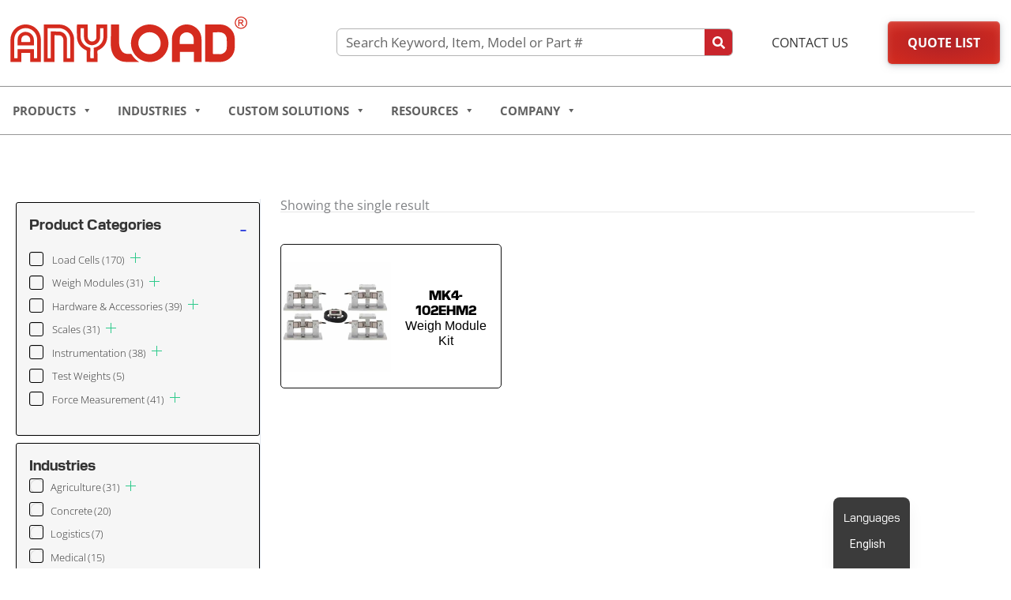

--- FILE ---
content_type: text/html; charset=UTF-8
request_url: https://www.anyload.com/part-number/mk4-102ehm2-15klb-s/
body_size: 66407
content:
<!DOCTYPE html>
<html lang="en-US">
<head>
<meta charset="UTF-8">
<meta name="viewport" content="width=device-width, initial-scale=1">
	<link rel="profile" href="https://gmpg.org/xfn/11"> 
	<title>Part Number: MK4-102EHM2-15Klb-S - ANYLOAD Weigh &amp; Measure</title>
<style>.flying-press-lazy-bg{background-image:none!important;}</style>
<link rel='preload' href='https://www.anyload.com/wp-content/uploads/2023/02/ANYLOAD-MapleRed.svg' as='image' imagesrcset='' imagesizes=''/>
<link rel='preload' href='https://www.anyload.com/wp-content/uploads/2025/07/106TS-Slider-Verticle_1-scaled.webp' as='image' imagesrcset='' imagesizes=''/>
<link rel='preload' href='https://www.anyload.com/wp-content/uploads/2025/07/563WS-Slider-Verticle-scaled.webp' as='image' imagesrcset='' imagesizes=''/>
<link rel='preload' href='https://www.anyload.com/wp-content/uploads/2025/07/102TH-Slider-Verticle-scaled.webp' as='image' imagesrcset='' imagesizes=''/>
<link rel='preload' href='https://www.anyload.com/wp-content/uploads/2025/01/FertilizerCartWeighing-Slide-scaled.webp' as='image' imagesrcset='' imagesizes=''/>
<link rel='preload' href='https://www.anyload.com/wp-content/uploads/2025/01/WindTurbine-Slider-scaled.webp' as='image' imagesrcset='' imagesizes=''/>
<link rel='preload' href='https://www.anyload.com/wp-content/uploads/2025/01/BulkFeedTank-Slider-scaled.webp' as='image' imagesrcset='' imagesizes=''/>
<link rel='preload' href='https://www.anyload.com/wp-content/uploads/2025/01/Multi-Axial-Slider-scaled.webp' as='image' imagesrcset='' imagesizes=''/>
<link rel='preload' href='https://www.anyload.com/wp-content/uploads/2025/01/QuickReleaseHook-Slider-scaled.webp' as='image' imagesrcset='' imagesizes=''/>
<link rel='preload' href='https://www.anyload.com/wp-content/uploads/2025/01/TouchScreen-Slider-scaled.webp' as='image' imagesrcset='' imagesizes=''/>
<link rel='preload' href='https://www.anyload.com/wp-content/uploads/2024/06/Resources-Banner-June-min-scaled.jpg' as='image' imagesrcset='' imagesizes=''/>
<link rel='preload' href='https://www.anyload.com/wp-content/uploads/2023/08/MK4-102EHM2-Weigh-Module-Kit.jpg' as='image' imagesrcset='https://www.anyload.com/wp-content/uploads/2023/08/MK4-102EHM2-Weigh-Module-Kit.jpg 450w, https://www.anyload.com/wp-content/uploads/2023/08/MK4-102EHM2-Weigh-Module-Kit-100x100.jpg 100w, https://www.anyload.com/wp-content/uploads/2023/08/MK4-102EHM2-Weigh-Module-Kit-300x300.jpg 300w, https://www.anyload.com/wp-content/uploads/2023/08/MK4-102EHM2-Weigh-Module-Kit-150x150.jpg 150w, https://www.anyload.com/wp-content/uploads/2023/08/MK4-102EHM2-Weigh-Module-Kit-421x421.jpg 421w' imagesizes='(max-width: 450px) 100vw, 450px'/>
<link rel='preload' href='https://www.anyload.com/wp-content/astra-local-fonts/montserrat/JTUSjIg1_i6t8kCHKm459Wlhyw.woff2' as='font' type='font/woff2' fetchpriority='high' crossorigin='anonymous'><link rel='preload' href='https://www.anyload.com/wp-content/uploads/2026/01/OpenSans-Regular.ttf' as='font' type='font/ttf' fetchpriority='high' crossorigin='anonymous'><link rel='preload' href='https://www.anyload.com/wp-content/uploads/2026/01/OpenSans-Light.ttf' as='font' type='font/ttf' fetchpriority='high' crossorigin='anonymous'><link rel='preload' href='https://www.anyload.com/wp-content/uploads/2026/01/OpenSans-Bold.ttf' as='font' type='font/ttf' fetchpriority='high' crossorigin='anonymous'><link rel='preload' href='https://www.anyload.com/wp-content/cache/flying-press/memvYaGs126MiZpBA-UvWbX2vVnXBbObj2OVTS-mu0SC55I.woff2' as='font' type='font/woff2' fetchpriority='high' crossorigin='anonymous'><link rel='preload' href='https://www.anyload.com/wp-content/uploads/2024/04/Pilat-Bold.woff2' as='font' type='font/woff2' fetchpriority='high' crossorigin='anonymous'><link rel='preload' href='https://www.anyload.com/wp-content/uploads/2024/04/Pilat-Regular.woff2' as='font' type='font/woff2' fetchpriority='high' crossorigin='anonymous'><link rel='preload' href='https://www.anyload.com/wp-content/uploads/2024/04/Pilat-Heavy.woff2' as='font' type='font/woff2' fetchpriority='high' crossorigin='anonymous'><link rel='preload' href='https://www.anyload.com/wp-content/uploads/2024/04/Pilat-Bold.woff' as='font' type='font/woff' fetchpriority='high' crossorigin='anonymous'><link rel='preload' href='https://www.anyload.com/wp-content/uploads/2024/04/Pilat-Regular.woff' as='font' type='font/woff' fetchpriority='high' crossorigin='anonymous'><link rel='preload' href='https://www.anyload.com/wp-content/uploads/2024/04/Pilat-Heavy.woff' as='font' type='font/woff' fetchpriority='high' crossorigin='anonymous'><link rel='preload' href='https://www.anyload.com/wp-content/cache/flying-press/memvYaGs126MiZpBA-UvWbX2vVnXBbObj2OVTS2mu0SC55K5gw.woff2' as='font' type='font/woff2' fetchpriority='high' crossorigin='anonymous'>
<link rel="preload" href="https://www.anyload.com/wp-content/astra-local-fonts/montserrat/JTUSjIg1_i6t8kCHKm459Wlhyw.woff2" as="font" type="font/woff2" crossorigin>	<style>img:is([sizes="auto" i], [sizes^="auto," i]) { contain-intrinsic-size: 3000px 1500px }</style>
	
<!-- The SEO Framework by Sybre Waaijer -->
<meta name="robots" content="max-snippet:-1,max-image-preview:large,max-video-preview:-1" />
<link rel="canonical" href="https://www.anyload.com/part-number/mk4-102ehm2-15klb-s/" />
<meta property="og:type" content="website" />
<meta property="og:locale" content="en_US" />
<meta property="og:site_name" content="ANYLOAD Weigh &amp; Measure" />
<meta property="og:title" content="Part Number: MK4-102EHM2-15Klb-S" />
<meta property="og:url" content="https://www.anyload.com/part-number/mk4-102ehm2-15klb-s/" />
<meta name="twitter:card" content="summary_large_image" />
<meta name="twitter:title" content="Part Number: MK4-102EHM2-15Klb-S" />
<meta name="google-site-verification" content="xZ4IzmA4rqrZq9UfL-qhjG4oNUYGrzGaN1Jai9ny93M" />
<script type="application/ld+json">{"@context":"https://schema.org","@graph":[{"@type":"WebSite","@id":"https://www.anyload.com/#/schema/WebSite","url":"https://www.anyload.com/","name":"ANYLOAD Weigh & Measure","description":"Load Cells and Custom Weighing Solutions","inLanguage":"en-US","potentialAction":{"@type":"SearchAction","target":{"@type":"EntryPoint","urlTemplate":"https://www.anyload.com/search/{search_term_string}/"},"query-input":"required name=search_term_string"},"publisher":{"@type":"Organization","@id":"https://www.anyload.com/#/schema/Organization","name":"ANYLOAD Weigh & Measure","url":"https://www.anyload.com/"}},{"@type":"CollectionPage","@id":"https://www.anyload.com/part-number/mk4-102ehm2-15klb-s/","url":"https://www.anyload.com/part-number/mk4-102ehm2-15klb-s/","name":"Part Number: MK4-102EHM2-15Klb-S - ANYLOAD Weigh & Measure","inLanguage":"en-US","isPartOf":{"@id":"https://www.anyload.com/#/schema/WebSite"},"breadcrumb":{"@type":"BreadcrumbList","@id":"https://www.anyload.com/#/schema/BreadcrumbList","itemListElement":[{"@type":"ListItem","position":1,"item":"https://www.anyload.com/","name":"ANYLOAD Weigh & Measure"},{"@type":"ListItem","position":2,"name":"Part Number: MK4-102EHM2-15Klb-S"}]}}]}</script>
<!-- / The SEO Framework by Sybre Waaijer | 4.91ms meta | 0.61ms boot -->






<link rel="alternate" type="application/rss+xml" title="ANYLOAD Weigh &amp; Measure &raquo; Feed" href="https://www.anyload.com/feed/" />
<link rel="alternate" type="application/rss+xml" title="ANYLOAD Weigh &amp; Measure &raquo; Comments Feed" href="https://www.anyload.com/comments/feed/" />
<link rel="alternate" type="application/rss+xml" title="ANYLOAD Weigh &amp; Measure &raquo; MK4-102EHM2-15Klb-S Part Number Feed" href="https://www.anyload.com/part-number/mk4-102ehm2-15klb-s/feed/" />
<script defer src="data:text/javascript,window._wpemojiSettings%20%3D%20%7B%22baseUrl%22%3A%22https%3A%5C%2F%5C%2Fs.w.org%5C%2Fimages%5C%2Fcore%5C%2Femoji%5C%2F16.0.1%5C%2F72x72%5C%2F%22%2C%22ext%22%3A%22.png%22%2C%22svgUrl%22%3A%22https%3A%5C%2F%5C%2Fs.w.org%5C%2Fimages%5C%2Fcore%5C%2Femoji%5C%2F16.0.1%5C%2Fsvg%5C%2F%22%2C%22svgExt%22%3A%22.svg%22%2C%22source%22%3A%7B%22concatemoji%22%3A%22https%3A%5C%2F%5C%2Fwww.anyload.com%5C%2Fwp-includes%5C%2Fjs%5C%2Fwp-emoji-release.min.js%3Fver%3D6.8.3%22%7D%7D%3B%0A%2F%2A%21%20This%20file%20is%20auto-generated%20%2A%2F%0A%21function%28s%2Cn%29%7Bvar%20o%2Ci%2Ce%3Bfunction%20c%28e%29%7Btry%7Bvar%20t%3D%7BsupportTests%3Ae%2Ctimestamp%3A%28new%20Date%29.valueOf%28%29%7D%3BsessionStorage.setItem%28o%2CJSON.stringify%28t%29%29%7Dcatch%28e%29%7B%7D%7Dfunction%20p%28e%2Ct%2Cn%29%7Be.clearRect%280%2C0%2Ce.canvas.width%2Ce.canvas.height%29%2Ce.fillText%28t%2C0%2C0%29%3Bvar%20t%3Dnew%20Uint32Array%28e.getImageData%280%2C0%2Ce.canvas.width%2Ce.canvas.height%29.data%29%2Ca%3D%28e.clearRect%280%2C0%2Ce.canvas.width%2Ce.canvas.height%29%2Ce.fillText%28n%2C0%2C0%29%2Cnew%20Uint32Array%28e.getImageData%280%2C0%2Ce.canvas.width%2Ce.canvas.height%29.data%29%29%3Breturn%20t.every%28function%28e%2Ct%29%7Breturn%20e%3D%3D%3Da%5Bt%5D%7D%29%7Dfunction%20u%28e%2Ct%29%7Be.clearRect%280%2C0%2Ce.canvas.width%2Ce.canvas.height%29%2Ce.fillText%28t%2C0%2C0%29%3Bfor%28var%20n%3De.getImageData%2816%2C16%2C1%2C1%29%2Ca%3D0%3Ba%3Cn.data.length%3Ba%2B%2B%29if%280%21%3D%3Dn.data%5Ba%5D%29return%211%3Breturn%210%7Dfunction%20f%28e%2Ct%2Cn%2Ca%29%7Bswitch%28t%29%7Bcase%22flag%22%3Areturn%20n%28e%2C%22%5Cud83c%5Cudff3%5Cufe0f%5Cu200d%5Cu26a7%5Cufe0f%22%2C%22%5Cud83c%5Cudff3%5Cufe0f%5Cu200b%5Cu26a7%5Cufe0f%22%29%3F%211%3A%21n%28e%2C%22%5Cud83c%5Cudde8%5Cud83c%5Cuddf6%22%2C%22%5Cud83c%5Cudde8%5Cu200b%5Cud83c%5Cuddf6%22%29%26%26%21n%28e%2C%22%5Cud83c%5Cudff4%5Cudb40%5Cudc67%5Cudb40%5Cudc62%5Cudb40%5Cudc65%5Cudb40%5Cudc6e%5Cudb40%5Cudc67%5Cudb40%5Cudc7f%22%2C%22%5Cud83c%5Cudff4%5Cu200b%5Cudb40%5Cudc67%5Cu200b%5Cudb40%5Cudc62%5Cu200b%5Cudb40%5Cudc65%5Cu200b%5Cudb40%5Cudc6e%5Cu200b%5Cudb40%5Cudc67%5Cu200b%5Cudb40%5Cudc7f%22%29%3Bcase%22emoji%22%3Areturn%21a%28e%2C%22%5Cud83e%5Cudedf%22%29%7Dreturn%211%7Dfunction%20g%28e%2Ct%2Cn%2Ca%29%7Bvar%20r%3D%22undefined%22%21%3Dtypeof%20WorkerGlobalScope%26%26self%20instanceof%20WorkerGlobalScope%3Fnew%20OffscreenCanvas%28300%2C150%29%3As.createElement%28%22canvas%22%29%2Co%3Dr.getContext%28%222d%22%2C%7BwillReadFrequently%3A%210%7D%29%2Ci%3D%28o.textBaseline%3D%22top%22%2Co.font%3D%22600%2032px%20Arial%22%2C%7B%7D%29%3Breturn%20e.forEach%28function%28e%29%7Bi%5Be%5D%3Dt%28o%2Ce%2Cn%2Ca%29%7D%29%2Ci%7Dfunction%20t%28e%29%7Bvar%20t%3Ds.createElement%28%22script%22%29%3Bt.src%3De%2Ct.defer%3D%210%2Cs.head.appendChild%28t%29%7D%22undefined%22%21%3Dtypeof%20Promise%26%26%28o%3D%22wpEmojiSettingsSupports%22%2Ci%3D%5B%22flag%22%2C%22emoji%22%5D%2Cn.supports%3D%7Beverything%3A%210%2CeverythingExceptFlag%3A%210%7D%2Ce%3Dnew%20Promise%28function%28e%29%7Bs.addEventListener%28%22DOMContentLoaded%22%2Ce%2C%7Bonce%3A%210%7D%29%7D%29%2Cnew%20Promise%28function%28t%29%7Bvar%20n%3Dfunction%28%29%7Btry%7Bvar%20e%3DJSON.parse%28sessionStorage.getItem%28o%29%29%3Bif%28%22object%22%3D%3Dtypeof%20e%26%26%22number%22%3D%3Dtypeof%20e.timestamp%26%26%28new%20Date%29.valueOf%28%29%3Ce.timestamp%2B604800%26%26%22object%22%3D%3Dtypeof%20e.supportTests%29return%20e.supportTests%7Dcatch%28e%29%7B%7Dreturn%20null%7D%28%29%3Bif%28%21n%29%7Bif%28%22undefined%22%21%3Dtypeof%20Worker%26%26%22undefined%22%21%3Dtypeof%20OffscreenCanvas%26%26%22undefined%22%21%3Dtypeof%20URL%26%26URL.createObjectURL%26%26%22undefined%22%21%3Dtypeof%20Blob%29try%7Bvar%20e%3D%22postMessage%28%22%2Bg.toString%28%29%2B%22%28%22%2B%5BJSON.stringify%28i%29%2Cf.toString%28%29%2Cp.toString%28%29%2Cu.toString%28%29%5D.join%28%22%2C%22%29%2B%22%29%29%3B%22%2Ca%3Dnew%20Blob%28%5Be%5D%2C%7Btype%3A%22text%2Fjavascript%22%7D%29%2Cr%3Dnew%20Worker%28URL.createObjectURL%28a%29%2C%7Bname%3A%22wpTestEmojiSupports%22%7D%29%3Breturn%20void%28r.onmessage%3Dfunction%28e%29%7Bc%28n%3De.data%29%2Cr.terminate%28%29%2Ct%28n%29%7D%29%7Dcatch%28e%29%7B%7Dc%28n%3Dg%28i%2Cf%2Cp%2Cu%29%29%7Dt%28n%29%7D%29.then%28function%28e%29%7Bfor%28var%20t%20in%20e%29n.supports%5Bt%5D%3De%5Bt%5D%2Cn.supports.everything%3Dn.supports.everything%26%26n.supports%5Bt%5D%2C%22flag%22%21%3D%3Dt%26%26%28n.supports.everythingExceptFlag%3Dn.supports.everythingExceptFlag%26%26n.supports%5Bt%5D%29%3Bn.supports.everythingExceptFlag%3Dn.supports.everythingExceptFlag%26%26%21n.supports.flag%2Cn.DOMReady%3D%211%2Cn.readyCallback%3Dfunction%28%29%7Bn.DOMReady%3D%210%7D%7D%29.then%28function%28%29%7Breturn%20e%7D%29.then%28function%28%29%7Bvar%20e%3Bn.supports.everything%7C%7C%28n.readyCallback%28%29%2C%28e%3Dn.source%7C%7C%7B%7D%29.concatemoji%3Ft%28e.concatemoji%29%3Ae.wpemoji%26%26e.twemoji%26%26%28t%28e.twemoji%29%2Ct%28e.wpemoji%29%29%29%7D%29%29%7D%28%28window%2Cdocument%29%2Cwindow._wpemojiSettings%29%3B"></script>
<link rel='stylesheet' id='BootStrap4-css' href="https://www.anyload.com/wp-content/cache/flying-press/bootstrap.min.css" type='text/css' media='all'  data-origin-href="//maxcdn.bootstrapcdn.com/bootstrap/4.5.2/css/bootstrap.min.css?ver=6.8.3"/>
<link rel='stylesheet' id='select2-css-css' href="https://www.anyload.com/wp-content/cache/flying-press/select2.min.css" type='text/css' media='all'  data-origin-href="https://cdn.jsdelivr.net/npm/select2@4.1.0-rc.0/dist/css/select2.min.css?ver=4.1.0-rc.0"/>
<link rel='stylesheet' id='request_a_quote_select_2_css-css' href='https://www.anyload.com/wp-content/plugins/elex_request_a_quote_premium/assets/css/select-2-min.css?ver=2.1.1' type='text/css' media='all' />
<link rel='stylesheet' id='request_a_quote_front_style-css' href='https://www.anyload.com/wp-content/plugins/elex_request_a_quote_premium/assets/css/app.css?ver=2.1.1' type='text/css' media='all' />
<link rel='stylesheet' id='request_a_quote_mini_float_widget_style-css' href='https://www.anyload.com/wp-content/plugins/elex_request_a_quote_premium/assets/css/mini-quote-float-widget.css?ver=2.1.1' type='text/css' media='all' />
<link rel='stylesheet' id='astra-theme-css-css' href='https://www.anyload.com/wp-content/themes/astra/assets/css/minified/main.min.css?ver=4.11.18' type='text/css' media='all' />
<style id='astra-theme-css-inline-css' type='text/css'>:root{--ast-post-nav-space:0;--ast-container-default-xlg-padding:3em;--ast-container-default-lg-padding:3em;--ast-container-default-slg-padding:2em;--ast-container-default-md-padding:3em;--ast-container-default-sm-padding:3em;--ast-container-default-xs-padding:2.4em;--ast-container-default-xxs-padding:1.8em;--ast-code-block-background:#ECEFF3;--ast-comment-inputs-background:#F9FAFB;--ast-normal-container-width:1250px;--ast-narrow-container-width:750px;--ast-blog-title-font-weight:normal;--ast-blog-meta-weight:inherit;--ast-global-color-primary:var(--ast-global-color-5);--ast-global-color-secondary:var(--ast-global-color-4);--ast-global-color-alternate-background:var(--ast-global-color-7);--ast-global-color-subtle-background:var(--ast-global-color-6);--ast-bg-style-guide:var( --ast-global-color-secondary,--ast-global-color-5 );--ast-shadow-style-guide:0px 0px 4px 0 #00000057;--ast-global-dark-bg-style:#fff;--ast-global-dark-lfs:#fbfbfb;--ast-widget-bg-color:#fafafa;--ast-wc-container-head-bg-color:#fbfbfb;--ast-title-layout-bg:#eeeeee;--ast-search-border-color:#e7e7e7;--ast-lifter-hover-bg:#e6e6e6;--ast-gallery-block-color:#000;--srfm-color-input-label:var(--ast-global-color-2);}html{font-size:106.25%;}a{color:#b3a57b;}a:hover,a:focus{color:#665e46;}body,button,input,select,textarea,.ast-button,.ast-custom-button{font-family:Verdana,Helvetica,Arial,sans-serif;font-weight:400;font-size:17px;font-size:1rem;line-height:var(--ast-body-line-height,1.65em);}blockquote{color:#000000;}h1,h2,h3,h4,h5,h6,.entry-content :where(h1,h2,h3,h4,h5,h6),.site-title,.site-title a{font-family:'Montserrat',sans-serif;font-weight:600;}.ast-site-identity .site-title a{color:var(--ast-global-color-2);}.site-title{font-size:26px;font-size:1.5294117647059rem;display:block;}.site-header .site-description{font-size:15px;font-size:0.88235294117647rem;display:none;}.entry-title{font-size:13px;font-size:0.76470588235294rem;}.ast-blog-meta-container{font-size:13px;font-size:0.76470588235294rem;}.archive .ast-article-post .ast-article-inner,.blog .ast-article-post .ast-article-inner,.archive .ast-article-post .ast-article-inner:hover,.blog .ast-article-post .ast-article-inner:hover{overflow:hidden;}h1,.entry-content :where(h1){font-size:55px;font-size:3.2352941176471rem;font-weight:600;font-family:'Montserrat',sans-serif;line-height:1.4em;}h2,.entry-content :where(h2){font-size:40px;font-size:2.3529411764706rem;font-weight:600;font-family:'Montserrat',sans-serif;line-height:1.3em;}h3,.entry-content :where(h3){font-size:32px;font-size:1.8823529411765rem;font-weight:600;font-family:'Montserrat',sans-serif;line-height:1.3em;}h4,.entry-content :where(h4){font-size:24px;font-size:1.4117647058824rem;line-height:1.2em;font-weight:600;font-family:'Montserrat',sans-serif;}h5,.entry-content :where(h5){font-size:20px;font-size:1.1764705882353rem;line-height:1.2em;font-weight:600;font-family:'Montserrat',sans-serif;}h6,.entry-content :where(h6){font-size:17px;font-size:1rem;line-height:1.25em;font-weight:600;font-family:'Montserrat',sans-serif;}::selection{background-color:#b3a57b;color:#000000;}body,h1,h2,h3,h4,h5,h6,.entry-title a,.entry-content :where(h1,h2,h3,h4,h5,h6){color:#333333;}.tagcloud a:hover,.tagcloud a:focus,.tagcloud a.current-item{color:#000000;border-color:#b3a57b;background-color:#b3a57b;}input:focus,input[type="text"]:focus,input[type="email"]:focus,input[type="url"]:focus,input[type="password"]:focus,input[type="reset"]:focus,input[type="search"]:focus,textarea:focus{border-color:#b3a57b;}input[type="radio"]:checked,input[type=reset],input[type="checkbox"]:checked,input[type="checkbox"]:hover:checked,input[type="checkbox"]:focus:checked,input[type=range]::-webkit-slider-thumb{border-color:#b3a57b;background-color:#b3a57b;box-shadow:none;}.site-footer a:hover + .post-count,.site-footer a:focus + .post-count{background:#b3a57b;border-color:#b3a57b;}.single .nav-links .nav-previous,.single .nav-links .nav-next{color:#b3a57b;}.entry-meta,.entry-meta *{line-height:1.45;color:#b3a57b;}.entry-meta a:not(.ast-button):hover,.entry-meta a:not(.ast-button):hover *,.entry-meta a:not(.ast-button):focus,.entry-meta a:not(.ast-button):focus *,.page-links > .page-link,.page-links .page-link:hover,.post-navigation a:hover{color:#665e46;}#cat option,.secondary .calendar_wrap thead a,.secondary .calendar_wrap thead a:visited{color:#b3a57b;}.secondary .calendar_wrap #today,.ast-progress-val span{background:#b3a57b;}.secondary a:hover + .post-count,.secondary a:focus + .post-count{background:#b3a57b;border-color:#b3a57b;}.calendar_wrap #today > a{color:#000000;}.page-links .page-link,.single .post-navigation a{color:#b3a57b;}.ast-search-menu-icon .search-form button.search-submit{padding:0 4px;}.ast-search-menu-icon form.search-form{padding-right:0;}.ast-search-menu-icon.slide-search input.search-field{width:0;}.ast-header-search .ast-search-menu-icon.ast-dropdown-active .search-form,.ast-header-search .ast-search-menu-icon.ast-dropdown-active .search-field:focus{transition:all 0.2s;}.search-form input.search-field:focus{outline:none;}.ast-archive-title{color:#0d0d0d;}.widget-title,.widget .wp-block-heading{font-size:24px;font-size:1.4117647058824rem;color:#0d0d0d;}.single .ast-author-details .author-title{color:#665e46;}#secondary,#secondary button,#secondary input,#secondary select,#secondary textarea{font-size:17px;font-size:1rem;}.ast-search-menu-icon.slide-search a:focus-visible:focus-visible,.astra-search-icon:focus-visible,#close:focus-visible,a:focus-visible,.ast-menu-toggle:focus-visible,.site .skip-link:focus-visible,.wp-block-loginout input:focus-visible,.wp-block-search.wp-block-search__button-inside .wp-block-search__inside-wrapper,.ast-header-navigation-arrow:focus-visible,.woocommerce .wc-proceed-to-checkout > .checkout-button:focus-visible,.woocommerce .woocommerce-MyAccount-navigation ul li a:focus-visible,.ast-orders-table__row .ast-orders-table__cell:focus-visible,.woocommerce .woocommerce-order-details .order-again > .button:focus-visible,.woocommerce .woocommerce-message a.button.wc-forward:focus-visible,.woocommerce #minus_qty:focus-visible,.woocommerce #plus_qty:focus-visible,a#ast-apply-coupon:focus-visible,.woocommerce .woocommerce-info a:focus-visible,.woocommerce .astra-shop-summary-wrap a:focus-visible,.woocommerce a.wc-forward:focus-visible,#ast-apply-coupon:focus-visible,.woocommerce-js .woocommerce-mini-cart-item a.remove:focus-visible,#close:focus-visible,.button.search-submit:focus-visible,#search_submit:focus,.normal-search:focus-visible,.ast-header-account-wrap:focus-visible,.woocommerce .ast-on-card-button.ast-quick-view-trigger:focus,.astra-cart-drawer-close:focus,.ast-single-variation:focus,.ast-woocommerce-product-gallery__image:focus,.ast-button:focus,.woocommerce-product-gallery--with-images [data-controls="prev"]:focus-visible,.woocommerce-product-gallery--with-images [data-controls="next"]:focus-visible{outline-style:dotted;outline-color:inherit;outline-width:thin;}input:focus,input[type="text"]:focus,input[type="email"]:focus,input[type="url"]:focus,input[type="password"]:focus,input[type="reset"]:focus,input[type="search"]:focus,input[type="number"]:focus,textarea:focus,.wp-block-search__input:focus,[data-section="section-header-mobile-trigger"] .ast-button-wrap .ast-mobile-menu-trigger-minimal:focus,.ast-mobile-popup-drawer.active .menu-toggle-close:focus,.woocommerce-ordering select.orderby:focus,#ast-scroll-top:focus,#coupon_code:focus,.woocommerce-page #comment:focus,.woocommerce #reviews #respond input#submit:focus,.woocommerce a.add_to_cart_button:focus,.woocommerce .button.single_add_to_cart_button:focus,.woocommerce .woocommerce-cart-form button:focus,.woocommerce .woocommerce-cart-form__cart-item .quantity .qty:focus,.woocommerce .woocommerce-billing-fields .woocommerce-billing-fields__field-wrapper .woocommerce-input-wrapper > .input-text:focus,.woocommerce #order_comments:focus,.woocommerce #place_order:focus,.woocommerce .woocommerce-address-fields .woocommerce-address-fields__field-wrapper .woocommerce-input-wrapper > .input-text:focus,.woocommerce .woocommerce-MyAccount-content form button:focus,.woocommerce .woocommerce-MyAccount-content .woocommerce-EditAccountForm .woocommerce-form-row .woocommerce-Input.input-text:focus,.woocommerce .ast-woocommerce-container .woocommerce-pagination ul.page-numbers li a:focus,body #content .woocommerce form .form-row .select2-container--default .select2-selection--single:focus,#ast-coupon-code:focus,.woocommerce.woocommerce-js .quantity input[type=number]:focus,.woocommerce-js .woocommerce-mini-cart-item .quantity input[type=number]:focus,.woocommerce p#ast-coupon-trigger:focus{border-style:dotted;border-color:inherit;border-width:thin;}input{outline:none;}.woocommerce-js input[type=text]:focus,.woocommerce-js input[type=email]:focus,.woocommerce-js textarea:focus,input[type=number]:focus,.comments-area textarea#comment:focus,.comments-area textarea#comment:active,.comments-area .ast-comment-formwrap input[type="text"]:focus,.comments-area .ast-comment-formwrap input[type="text"]:active{outline-style:unset;outline-color:inherit;outline-width:thin;}.ast-logo-title-inline .site-logo-img{padding-right:1em;}.site-logo-img img{ transition:all 0.2s linear;}body .ast-oembed-container *{position:absolute;top:0;width:100%;height:100%;left:0;}body .wp-block-embed-pocket-casts .ast-oembed-container *{position:unset;}.ast-single-post-featured-section + article {margin-top: 2em;}.site-content .ast-single-post-featured-section img {width: 100%;overflow: hidden;object-fit: cover;}.site > .ast-single-related-posts-container {margin-top: 0;}@media (min-width: 922px) {.ast-desktop .ast-container--narrow {max-width: var(--ast-narrow-container-width);margin: 0 auto;}}#secondary {margin: 4em 0 2.5em;word-break: break-word;line-height: 2;}#secondary li {margin-bottom: 0.75em;}#secondary li:last-child {margin-bottom: 0;}@media (max-width: 768px) {.js_active .ast-plain-container.ast-single-post #secondary {margin-top: 1.5em;}}.ast-separate-container.ast-two-container #secondary .widget {background-color: #fff;padding: 2em;margin-bottom: 2em;}@media (min-width: 993px) {.ast-left-sidebar #secondary {padding-right: 60px;}.ast-right-sidebar #secondary {padding-left: 60px;}}@media (max-width: 993px) {.ast-right-sidebar #secondary {padding-left: 30px;}.ast-left-sidebar #secondary {padding-right: 30px;}}@media (min-width: 993px) {.ast-page-builder-template.ast-left-sidebar #secondary {padding-left: 60px;}.ast-page-builder-template.ast-right-sidebar #secondary {padding-right: 60px;}}@media (max-width: 993px) {.ast-page-builder-template.ast-right-sidebar #secondary {padding-right: 30px;}.ast-page-builder-template.ast-left-sidebar #secondary {padding-left: 30px;}}@media (max-width:921.9px){#ast-desktop-header{display:none;}}@media (min-width:922px){#ast-mobile-header{display:none;}}.wp-block-buttons.aligncenter{justify-content:center;}.wp-block-button.is-style-outline .wp-block-button__link{border-color:#009a83;border-top-width:0px;border-right-width:0px;border-bottom-width:0px;border-left-width:0px;}div.wp-block-button.is-style-outline > .wp-block-button__link:not(.has-text-color),div.wp-block-button.wp-block-button__link.is-style-outline:not(.has-text-color){color:#009a83;}.wp-block-button.is-style-outline .wp-block-button__link:hover,.wp-block-buttons .wp-block-button.is-style-outline .wp-block-button__link:focus,.wp-block-buttons .wp-block-button.is-style-outline > .wp-block-button__link:not(.has-text-color):hover,.wp-block-buttons .wp-block-button.wp-block-button__link.is-style-outline:not(.has-text-color):hover{color:#ffffff;background-color:var(--ast-global-color-1);border-color:var(--ast-global-color-1);}.post-page-numbers.current .page-link,.ast-pagination .page-numbers.current{color:#000000;border-color:#b3a57b;background-color:#b3a57b;}.wp-block-button.is-style-outline .wp-block-button__link{border-top-width:0px;border-right-width:0px;border-bottom-width:0px;border-left-width:0px;}.wp-block-button.is-style-outline .wp-block-button__link.wp-element-button,.ast-outline-button{border-color:#009a83;font-family:inherit;font-weight:600;font-size:13px;font-size:0.76470588235294rem;line-height:1em;text-transform:uppercase;border-top-left-radius:3px;border-top-right-radius:3px;border-bottom-right-radius:3px;border-bottom-left-radius:3px;}.wp-block-buttons .wp-block-button.is-style-outline > .wp-block-button__link:not(.has-text-color),.wp-block-buttons .wp-block-button.wp-block-button__link.is-style-outline:not(.has-text-color),.ast-outline-button{color:#009a83;}.wp-block-button.is-style-outline .wp-block-button__link:hover,.wp-block-buttons .wp-block-button.is-style-outline .wp-block-button__link:focus,.wp-block-buttons .wp-block-button.is-style-outline > .wp-block-button__link:not(.has-text-color):hover,.wp-block-buttons .wp-block-button.wp-block-button__link.is-style-outline:not(.has-text-color):hover,.ast-outline-button:hover,.ast-outline-button:focus,.wp-block-uagb-buttons-child .uagb-buttons-repeater.ast-outline-button:hover,.wp-block-uagb-buttons-child .uagb-buttons-repeater.ast-outline-button:focus{color:#ffffff;background-color:var(--ast-global-color-1);border-color:var(--ast-global-color-1);}.wp-block-button .wp-block-button__link.wp-element-button.is-style-outline:not(.has-background),.wp-block-button.is-style-outline>.wp-block-button__link.wp-element-button:not(.has-background),.ast-outline-button{background-color:#009a83;}.entry-content[data-ast-blocks-layout] > figure{margin-bottom:1em;}h1.widget-title{font-weight:600;}h2.widget-title{font-weight:600;}h3.widget-title{font-weight:600;}.elementor-widget-container .elementor-loop-container .e-loop-item[data-elementor-type="loop-item"]{width:100%;}.review-rating{display:flex;align-items:center;order:2;}#page{display:flex;flex-direction:column;min-height:100vh;}.ast-404-layout-1 h1.page-title{color:var(--ast-global-color-2);}.single .post-navigation a{line-height:1em;height:inherit;}.error-404 .page-sub-title{font-size:1.5rem;font-weight:inherit;}.search .site-content .content-area .search-form{margin-bottom:0;}#page .site-content{flex-grow:1;}.widget{margin-bottom:1.25em;}#secondary li{line-height:1.5em;}#secondary .wp-block-group h2{margin-bottom:0.7em;}#secondary h2{font-size:1.7rem;}.ast-separate-container .ast-article-post,.ast-separate-container .ast-article-single,.ast-separate-container .comment-respond{padding:3em;}.ast-separate-container .ast-article-single .ast-article-single{padding:0;}.ast-article-single .wp-block-post-template-is-layout-grid{padding-left:0;}.ast-separate-container .comments-title,.ast-narrow-container .comments-title{padding:1.5em 2em;}.ast-page-builder-template .comment-form-textarea,.ast-comment-formwrap .ast-grid-common-col{padding:0;}.ast-comment-formwrap{padding:0;display:inline-flex;column-gap:20px;width:100%;margin-left:0;margin-right:0;}.comments-area textarea#comment:focus,.comments-area textarea#comment:active,.comments-area .ast-comment-formwrap input[type="text"]:focus,.comments-area .ast-comment-formwrap input[type="text"]:active {box-shadow:none;outline:none;}.archive.ast-page-builder-template .entry-header{margin-top:2em;}.ast-page-builder-template .ast-comment-formwrap{width:100%;}.entry-title{margin-bottom:0.5em;}.ast-archive-description p{font-size:inherit;font-weight:inherit;line-height:inherit;}.ast-separate-container .ast-comment-list li.depth-1,.hentry{margin-bottom:2em;}@media (min-width:921px){.ast-left-sidebar.ast-page-builder-template #secondary,.archive.ast-right-sidebar.ast-page-builder-template .site-main{padding-left:20px;padding-right:20px;}}@media (max-width:544px){.ast-comment-formwrap.ast-row{column-gap:10px;display:inline-block;}#ast-commentform .ast-grid-common-col{position:relative;width:100%;}}@media (min-width:1201px){.ast-separate-container .ast-article-post,.ast-separate-container .ast-article-single,.ast-separate-container .ast-author-box,.ast-separate-container .ast-404-layout-1,.ast-separate-container .no-results{padding:3em;}}@media (max-width:921px){.ast-left-sidebar #content > .ast-container{display:flex;flex-direction:column-reverse;width:100%;}}@media (max-width:921px){#secondary.secondary{padding-top:0;}.ast-separate-container.ast-right-sidebar #secondary{padding-left:1em;padding-right:1em;}.ast-separate-container.ast-two-container #secondary{padding-left:0;padding-right:0;}.ast-page-builder-template .entry-header #secondary,.ast-page-builder-template #secondary{margin-top:1.5em;}}@media (max-width:921px){.ast-right-sidebar #primary{padding-right:0;}.ast-page-builder-template.ast-left-sidebar #secondary,.ast-page-builder-template.ast-right-sidebar #secondary{padding-right:20px;padding-left:20px;}.ast-right-sidebar #secondary,.ast-left-sidebar #primary{padding-left:0;}.ast-left-sidebar #secondary{padding-right:0;}}@media (min-width:922px){.ast-separate-container.ast-right-sidebar #primary,.ast-separate-container.ast-left-sidebar #primary{border:0;}.search-no-results.ast-separate-container #primary{margin-bottom:4em;}}@media (min-width:922px){.ast-right-sidebar #primary{border-right:1px solid var(--ast-border-color);}.ast-left-sidebar #primary{border-left:1px solid var(--ast-border-color);}.ast-right-sidebar #secondary{border-left:1px solid var(--ast-border-color);margin-left:-1px;}.ast-left-sidebar #secondary{border-right:1px solid var(--ast-border-color);margin-right:-1px;}.ast-separate-container.ast-two-container.ast-right-sidebar #secondary{padding-left:30px;padding-right:0;}.ast-separate-container.ast-two-container.ast-left-sidebar #secondary{padding-right:30px;padding-left:0;}.ast-separate-container.ast-right-sidebar #secondary,.ast-separate-container.ast-left-sidebar #secondary{border:0;margin-left:auto;margin-right:auto;}.ast-separate-container.ast-two-container #secondary .widget:last-child{margin-bottom:0;}}.elementor-widget-button .elementor-button{border-style:solid;text-decoration:none;border-top-width:0px;border-right-width:0px;border-left-width:0px;border-bottom-width:0px;}body .elementor-button.elementor-size-sm,body .elementor-button.elementor-size-xs,body .elementor-button.elementor-size-md,body .elementor-button.elementor-size-lg,body .elementor-button.elementor-size-xl,body .elementor-button{border-top-left-radius:3px;border-top-right-radius:3px;border-bottom-right-radius:3px;border-bottom-left-radius:3px;padding-top:12px;padding-right:25px;padding-bottom:12px;padding-left:25px;}.wp-block-button .wp-block-button__link{color:var(--ast-global-color-5);}.elementor-widget-button .elementor-button{font-weight:600;font-size:13px;font-size:0.76470588235294rem;line-height:1em;text-transform:uppercase;}body .elementor-button.elementor-size-sm,body .elementor-button.elementor-size-xs,body .elementor-button.elementor-size-md,body .elementor-button.elementor-size-lg,body .elementor-button.elementor-size-xl,body .elementor-button{font-size:13px;font-size:0.76470588235294rem;}.wp-block-button .wp-block-button__link:hover,.wp-block-button .wp-block-button__link:focus{color:#ffffff;background-color:var(--ast-global-color-1);border-color:var(--ast-global-color-1);}.elementor-widget-heading h1.elementor-heading-title{line-height:1.4em;}.elementor-widget-heading h2.elementor-heading-title{line-height:1.3em;}.elementor-widget-heading h3.elementor-heading-title{line-height:1.3em;}.elementor-widget-heading h4.elementor-heading-title{line-height:1.2em;}.elementor-widget-heading h5.elementor-heading-title{line-height:1.2em;}.elementor-widget-heading h6.elementor-heading-title{line-height:1.25em;}.wp-block-button .wp-block-button__link,.wp-block-search .wp-block-search__button,body .wp-block-file .wp-block-file__button{border-style:solid;border-top-width:0px;border-right-width:0px;border-left-width:0px;border-bottom-width:0px;border-color:#009a83;background-color:#009a83;color:var(--ast-global-color-5);font-family:inherit;font-weight:600;line-height:1em;text-transform:uppercase;font-size:13px;font-size:0.76470588235294rem;border-top-left-radius:3px;border-top-right-radius:3px;border-bottom-right-radius:3px;border-bottom-left-radius:3px;padding-top:12px;padding-right:25px;padding-bottom:12px;padding-left:25px;}.menu-toggle,button,.ast-button,.ast-custom-button,.button,input#submit,input[type="button"],input[type="submit"],input[type="reset"],form[CLASS*="wp-block-search__"].wp-block-search .wp-block-search__inside-wrapper .wp-block-search__button,body .wp-block-file .wp-block-file__button,.search .search-submit,.woocommerce-js a.button,.woocommerce button.button,.woocommerce .woocommerce-message a.button,.woocommerce #respond input#submit.alt,.woocommerce input.button.alt,.woocommerce input.button,.woocommerce input.button:disabled,.woocommerce input.button:disabled[disabled],.woocommerce input.button:disabled:hover,.woocommerce input.button:disabled[disabled]:hover,.woocommerce #respond input#submit,.woocommerce button.button.alt.disabled,.wc-block-grid__products .wc-block-grid__product .wp-block-button__link,.wc-block-grid__product-onsale,[CLASS*="wc-block"] button,.woocommerce-js .astra-cart-drawer .astra-cart-drawer-content .woocommerce-mini-cart__buttons .button:not(.checkout):not(.ast-continue-shopping),.woocommerce-js .astra-cart-drawer .astra-cart-drawer-content .woocommerce-mini-cart__buttons a.checkout,.woocommerce button.button.alt.disabled.wc-variation-selection-needed,[CLASS*="wc-block"] .wc-block-components-button{border-style:solid;border-top-width:0px;border-right-width:0px;border-left-width:0px;border-bottom-width:0px;color:var(--ast-global-color-5);border-color:#009a83;background-color:#009a83;padding-top:12px;padding-right:25px;padding-bottom:12px;padding-left:25px;font-family:inherit;font-weight:600;font-size:13px;font-size:0.76470588235294rem;line-height:1em;text-transform:uppercase;border-top-left-radius:3px;border-top-right-radius:3px;border-bottom-right-radius:3px;border-bottom-left-radius:3px;}button:focus,.menu-toggle:hover,button:hover,.ast-button:hover,.ast-custom-button:hover .button:hover,.ast-custom-button:hover ,input[type=reset]:hover,input[type=reset]:focus,input#submit:hover,input#submit:focus,input[type="button"]:hover,input[type="button"]:focus,input[type="submit"]:hover,input[type="submit"]:focus,form[CLASS*="wp-block-search__"].wp-block-search .wp-block-search__inside-wrapper .wp-block-search__button:hover,form[CLASS*="wp-block-search__"].wp-block-search .wp-block-search__inside-wrapper .wp-block-search__button:focus,body .wp-block-file .wp-block-file__button:hover,body .wp-block-file .wp-block-file__button:focus,.woocommerce-js a.button:hover,.woocommerce button.button:hover,.woocommerce .woocommerce-message a.button:hover,.woocommerce #respond input#submit:hover,.woocommerce #respond input#submit.alt:hover,.woocommerce input.button.alt:hover,.woocommerce input.button:hover,.woocommerce button.button.alt.disabled:hover,.wc-block-grid__products .wc-block-grid__product .wp-block-button__link:hover,[CLASS*="wc-block"] button:hover,.woocommerce-js .astra-cart-drawer .astra-cart-drawer-content .woocommerce-mini-cart__buttons .button:not(.checkout):not(.ast-continue-shopping):hover,.woocommerce-js .astra-cart-drawer .astra-cart-drawer-content .woocommerce-mini-cart__buttons a.checkout:hover,.woocommerce button.button.alt.disabled.wc-variation-selection-needed:hover,[CLASS*="wc-block"] .wc-block-components-button:hover,[CLASS*="wc-block"] .wc-block-components-button:focus{color:#ffffff;background-color:var(--ast-global-color-1);border-color:var(--ast-global-color-1);}form[CLASS*="wp-block-search__"].wp-block-search .wp-block-search__inside-wrapper .wp-block-search__button.has-icon{padding-top:calc(12px - 3px);padding-right:calc(25px - 3px);padding-bottom:calc(12px - 3px);padding-left:calc(25px - 3px);}@media (max-width:921px){.ast-mobile-header-stack .main-header-bar .ast-search-menu-icon{display:inline-block;}.ast-header-break-point.ast-header-custom-item-outside .ast-mobile-header-stack .main-header-bar .ast-search-icon{margin:0;}.ast-comment-avatar-wrap img{max-width:2.5em;}.ast-comment-meta{padding:0 1.8888em 1.3333em;}.ast-separate-container .ast-comment-list li.depth-1{padding:1.5em 2.14em;}.ast-separate-container .comment-respond{padding:2em 2.14em;}}@media (min-width:544px){.ast-container{max-width:100%;}}@media (max-width:544px){.ast-separate-container .ast-article-post,.ast-separate-container .ast-article-single,.ast-separate-container .comments-title,.ast-separate-container .ast-archive-description{padding:1.5em 1em;}.ast-separate-container #content .ast-container{padding-left:0.54em;padding-right:0.54em;}.ast-separate-container .ast-comment-list .bypostauthor{padding:.5em;}.ast-search-menu-icon.ast-dropdown-active .search-field{width:170px;}.ast-separate-container #secondary{padding-top:0;}.ast-separate-container.ast-two-container #secondary .widget{margin-bottom:1.5em;padding-left:1em;padding-right:1em;}} #ast-mobile-header .ast-site-header-cart-li a{pointer-events:none;}.ast-separate-container{background-color:var(--ast-global-color-5);background-image:none;}@media (max-width:921px){.widget-title{font-size:24px;font-size:1.4117647058824rem;}body,button,input,select,textarea,.ast-button,.ast-custom-button{font-size:17px;font-size:1rem;}#secondary,#secondary button,#secondary input,#secondary select,#secondary textarea{font-size:17px;font-size:1rem;}.site-title{display:block;}.site-header .site-description{display:none;}h1,.entry-content :where(h1){font-size:36px;}h2,.entry-content :where(h2){font-size:30px;}h3,.entry-content :where(h3){font-size:25px;}h4,.entry-content :where(h4){font-size:20px;font-size:1.1764705882353rem;}h5,.entry-content :where(h5){font-size:17px;font-size:1rem;}h6,.entry-content :where(h6){font-size:15px;font-size:0.88235294117647rem;}}@media (max-width:544px){.widget-title{font-size:24px;font-size:1.4117647058824rem;}body,button,input,select,textarea,.ast-button,.ast-custom-button{font-size:17px;font-size:1rem;}#secondary,#secondary button,#secondary input,#secondary select,#secondary textarea{font-size:17px;font-size:1rem;}.site-title{display:block;}.site-header .site-description{display:none;}h1,.entry-content :where(h1){font-size:32px;}h2,.entry-content :where(h2){font-size:26px;}h3,.entry-content :where(h3){font-size:22px;}h4,.entry-content :where(h4){font-size:18px;font-size:1.0588235294118rem;}h5,.entry-content :where(h5){font-size:15px;font-size:0.88235294117647rem;}h6,.entry-content :where(h6){font-size:13px;font-size:0.76470588235294rem;}}@media (max-width:544px){html{font-size:106.25%;}}@media (min-width:922px){.ast-container{max-width:1290px;}}@media (min-width:922px){.site-content .ast-container{display:flex;}}@media (max-width:921px){.site-content .ast-container{flex-direction:column;}}@media (min-width:922px){.blog .site-content > .ast-container,.archive .site-content > .ast-container,.search .site-content > .ast-container{max-width:1250px;}}.ast-blog-layout-6-grid .ast-blog-featured-section:before { content: ""; }.cat-links.badge a,.tags-links.badge a {padding: 4px 8px;border-radius: 3px;font-weight: 400;}.cat-links.underline a,.tags-links.underline a{text-decoration: underline;}@media (min-width:922px){.main-header-menu .sub-menu .menu-item.ast-left-align-sub-menu:hover > .sub-menu,.main-header-menu .sub-menu .menu-item.ast-left-align-sub-menu.focus > .sub-menu{margin-left:-0px;}}.site .comments-area{padding-bottom:3em;}.wp-block-file {display: flex;align-items: center;flex-wrap: wrap;justify-content: space-between;}.wp-block-pullquote {border: none;}.wp-block-pullquote blockquote::before {content: "\201D";font-family: "Helvetica",sans-serif;display: flex;transform: rotate( 180deg );font-size: 6rem;font-style: normal;line-height: 1;font-weight: bold;align-items: center;justify-content: center;}.has-text-align-right > blockquote::before {justify-content: flex-start;}.has-text-align-left > blockquote::before {justify-content: flex-end;}figure.wp-block-pullquote.is-style-solid-color blockquote {max-width: 100%;text-align: inherit;}:root {--wp--custom--ast-default-block-top-padding: 3em;--wp--custom--ast-default-block-right-padding: 3em;--wp--custom--ast-default-block-bottom-padding: 3em;--wp--custom--ast-default-block-left-padding: 3em;--wp--custom--ast-container-width: 1250px;--wp--custom--ast-content-width-size: 1250px;--wp--custom--ast-wide-width-size: calc(1250px + var(--wp--custom--ast-default-block-left-padding) + var(--wp--custom--ast-default-block-right-padding));}.ast-narrow-container {--wp--custom--ast-content-width-size: 750px;--wp--custom--ast-wide-width-size: 750px;}@media(max-width: 921px) {:root {--wp--custom--ast-default-block-top-padding: 3em;--wp--custom--ast-default-block-right-padding: 2em;--wp--custom--ast-default-block-bottom-padding: 3em;--wp--custom--ast-default-block-left-padding: 2em;}}@media(max-width: 544px) {:root {--wp--custom--ast-default-block-top-padding: 3em;--wp--custom--ast-default-block-right-padding: 1.5em;--wp--custom--ast-default-block-bottom-padding: 3em;--wp--custom--ast-default-block-left-padding: 1.5em;}}.entry-content > .wp-block-group,.entry-content > .wp-block-cover,.entry-content > .wp-block-columns {padding-top: var(--wp--custom--ast-default-block-top-padding);padding-right: var(--wp--custom--ast-default-block-right-padding);padding-bottom: var(--wp--custom--ast-default-block-bottom-padding);padding-left: var(--wp--custom--ast-default-block-left-padding);}.ast-plain-container.ast-no-sidebar .entry-content > .alignfull,.ast-page-builder-template .ast-no-sidebar .entry-content > .alignfull {margin-left: calc( -50vw + 50%);margin-right: calc( -50vw + 50%);max-width: 100vw;width: 100vw;}.ast-plain-container.ast-no-sidebar .entry-content .alignfull .alignfull,.ast-page-builder-template.ast-no-sidebar .entry-content .alignfull .alignfull,.ast-plain-container.ast-no-sidebar .entry-content .alignfull .alignwide,.ast-page-builder-template.ast-no-sidebar .entry-content .alignfull .alignwide,.ast-plain-container.ast-no-sidebar .entry-content .alignwide .alignfull,.ast-page-builder-template.ast-no-sidebar .entry-content .alignwide .alignfull,.ast-plain-container.ast-no-sidebar .entry-content .alignwide .alignwide,.ast-page-builder-template.ast-no-sidebar .entry-content .alignwide .alignwide,.ast-plain-container.ast-no-sidebar .entry-content .wp-block-column .alignfull,.ast-page-builder-template.ast-no-sidebar .entry-content .wp-block-column .alignfull,.ast-plain-container.ast-no-sidebar .entry-content .wp-block-column .alignwide,.ast-page-builder-template.ast-no-sidebar .entry-content .wp-block-column .alignwide {margin-left: auto;margin-right: auto;width: 100%;}[data-ast-blocks-layout] .wp-block-separator:not(.is-style-dots) {height: 0;}[data-ast-blocks-layout] .wp-block-separator {margin: 20px auto;}[data-ast-blocks-layout] .wp-block-separator:not(.is-style-wide):not(.is-style-dots) {max-width: 100px;}[data-ast-blocks-layout] .wp-block-separator.has-background {padding: 0;}.entry-content[data-ast-blocks-layout] > * {max-width: var(--wp--custom--ast-content-width-size);margin-left: auto;margin-right: auto;}.entry-content[data-ast-blocks-layout] > .alignwide {max-width: var(--wp--custom--ast-wide-width-size);}.entry-content[data-ast-blocks-layout] .alignfull {max-width: none;}.entry-content .wp-block-columns {margin-bottom: 0;}blockquote {margin: 1.5em;border-color: rgba(0,0,0,0.05);}.wp-block-quote:not(.has-text-align-right):not(.has-text-align-center) {border-left: 5px solid rgba(0,0,0,0.05);}.has-text-align-right > blockquote,blockquote.has-text-align-right {border-right: 5px solid rgba(0,0,0,0.05);}.has-text-align-left > blockquote,blockquote.has-text-align-left {border-left: 5px solid rgba(0,0,0,0.05);}.wp-block-site-tagline,.wp-block-latest-posts .read-more {margin-top: 15px;}.wp-block-loginout p label {display: block;}.wp-block-loginout p:not(.login-remember):not(.login-submit) input {width: 100%;}.wp-block-loginout input:focus {border-color: transparent;}.wp-block-loginout input:focus {outline: thin dotted;}.entry-content .wp-block-media-text .wp-block-media-text__content {padding: 0 0 0 8%;}.entry-content .wp-block-media-text.has-media-on-the-right .wp-block-media-text__content {padding: 0 8% 0 0;}.entry-content .wp-block-media-text.has-background .wp-block-media-text__content {padding: 8%;}.entry-content .wp-block-cover:not([class*="background-color"]):not(.has-text-color.has-link-color) .wp-block-cover__inner-container,.entry-content .wp-block-cover:not([class*="background-color"]) .wp-block-cover-image-text,.entry-content .wp-block-cover:not([class*="background-color"]) .wp-block-cover-text,.entry-content .wp-block-cover-image:not([class*="background-color"]) .wp-block-cover__inner-container,.entry-content .wp-block-cover-image:not([class*="background-color"]) .wp-block-cover-image-text,.entry-content .wp-block-cover-image:not([class*="background-color"]) .wp-block-cover-text {color: var(--ast-global-color-primary,var(--ast-global-color-5));}.wp-block-loginout .login-remember input {width: 1.1rem;height: 1.1rem;margin: 0 5px 4px 0;vertical-align: middle;}.wp-block-latest-posts > li > *:first-child,.wp-block-latest-posts:not(.is-grid) > li:first-child {margin-top: 0;}.entry-content > .wp-block-buttons,.entry-content > .wp-block-uagb-buttons {margin-bottom: 1.5em;}.wp-block-search__inside-wrapper .wp-block-search__input {padding: 0 10px;color: var(--ast-global-color-3);background: var(--ast-global-color-primary,var(--ast-global-color-5));border-color: var(--ast-border-color);}.wp-block-latest-posts .read-more {margin-bottom: 1.5em;}.wp-block-search__no-button .wp-block-search__inside-wrapper .wp-block-search__input {padding-top: 5px;padding-bottom: 5px;}.wp-block-latest-posts .wp-block-latest-posts__post-date,.wp-block-latest-posts .wp-block-latest-posts__post-author {font-size: 1rem;}.wp-block-latest-posts > li > *,.wp-block-latest-posts:not(.is-grid) > li {margin-top: 12px;margin-bottom: 12px;}.ast-page-builder-template .entry-content[data-ast-blocks-layout] > .alignwide:where(:not(.uagb-is-root-container):not(.spectra-is-root-container)) > * {max-width: var(--wp--custom--ast-wide-width-size);}.ast-page-builder-template .entry-content[data-ast-blocks-layout] > .inherit-container-width > *,.ast-page-builder-template .entry-content[data-ast-blocks-layout] > *:not(.wp-block-group):where(:not(.uagb-is-root-container):not(.spectra-is-root-container)) > *,.entry-content[data-ast-blocks-layout] > .wp-block-cover .wp-block-cover__inner-container {max-width: var(--wp--custom--ast-content-width-size) ;margin-left: auto;margin-right: auto;}.ast-page-builder-template .entry-content[data-ast-blocks-layout] > *,.ast-page-builder-template .entry-content[data-ast-blocks-layout] > .alignfull:where(:not(.wp-block-group):not(.uagb-is-root-container):not(.spectra-is-root-container)) > * {max-width: none;}.entry-content[data-ast-blocks-layout] .wp-block-cover:not(.alignleft):not(.alignright) {width: auto;}@media(max-width: 1200px) {.ast-separate-container .entry-content > .alignfull,.ast-separate-container .entry-content[data-ast-blocks-layout] > .alignwide,.ast-plain-container .entry-content[data-ast-blocks-layout] > .alignwide,.ast-plain-container .entry-content .alignfull {margin-left: calc(-1 * min(var(--ast-container-default-xlg-padding),20px)) ;margin-right: calc(-1 * min(var(--ast-container-default-xlg-padding),20px));}}@media(min-width: 1201px) {.ast-separate-container .entry-content > .alignfull {margin-left: calc(-1 * var(--ast-container-default-xlg-padding) );margin-right: calc(-1 * var(--ast-container-default-xlg-padding) );}.ast-separate-container .entry-content[data-ast-blocks-layout] > .alignwide,.ast-plain-container .entry-content[data-ast-blocks-layout] > .alignwide {margin-left: calc(-1 * var(--wp--custom--ast-default-block-left-padding) );margin-right: calc(-1 * var(--wp--custom--ast-default-block-right-padding) );}}@media(min-width: 921px) {.ast-separate-container .entry-content .wp-block-group.alignwide:not(.inherit-container-width) > :where(:not(.alignleft):not(.alignright)),.ast-plain-container .entry-content .wp-block-group.alignwide:not(.inherit-container-width) > :where(:not(.alignleft):not(.alignright)) {max-width: calc( var(--wp--custom--ast-content-width-size) + 80px );}.ast-plain-container.ast-right-sidebar .entry-content[data-ast-blocks-layout] .alignfull,.ast-plain-container.ast-left-sidebar .entry-content[data-ast-blocks-layout] .alignfull {margin-left: -60px;margin-right: -60px;}}@media(min-width: 544px) {.entry-content > .alignleft {margin-right: 20px;}.entry-content > .alignright {margin-left: 20px;}}@media (max-width:544px){.wp-block-columns .wp-block-column:not(:last-child){margin-bottom:20px;}.wp-block-latest-posts{margin:0;}}@media( max-width: 600px ) {.entry-content .wp-block-media-text .wp-block-media-text__content,.entry-content .wp-block-media-text.has-media-on-the-right .wp-block-media-text__content {padding: 8% 0 0;}.entry-content .wp-block-media-text.has-background .wp-block-media-text__content {padding: 8%;}}.ast-page-builder-template .entry-header {padding-left: 0;}.ast-narrow-container .site-content .wp-block-uagb-image--align-full .wp-block-uagb-image__figure {max-width: 100%;margin-left: auto;margin-right: auto;}.entry-content ul,.entry-content ol {padding: revert;margin: revert;}:root .has-ast-global-color-0-color{color:var(--ast-global-color-0);}:root .has-ast-global-color-0-background-color{background-color:var(--ast-global-color-0);}:root .wp-block-button .has-ast-global-color-0-color{color:var(--ast-global-color-0);}:root .wp-block-button .has-ast-global-color-0-background-color{background-color:var(--ast-global-color-0);}:root .has-ast-global-color-1-color{color:var(--ast-global-color-1);}:root .has-ast-global-color-1-background-color{background-color:var(--ast-global-color-1);}:root .wp-block-button .has-ast-global-color-1-color{color:var(--ast-global-color-1);}:root .wp-block-button .has-ast-global-color-1-background-color{background-color:var(--ast-global-color-1);}:root .has-ast-global-color-2-color{color:var(--ast-global-color-2);}:root .has-ast-global-color-2-background-color{background-color:var(--ast-global-color-2);}:root .wp-block-button .has-ast-global-color-2-color{color:var(--ast-global-color-2);}:root .wp-block-button .has-ast-global-color-2-background-color{background-color:var(--ast-global-color-2);}:root .has-ast-global-color-3-color{color:var(--ast-global-color-3);}:root .has-ast-global-color-3-background-color{background-color:var(--ast-global-color-3);}:root .wp-block-button .has-ast-global-color-3-color{color:var(--ast-global-color-3);}:root .wp-block-button .has-ast-global-color-3-background-color{background-color:var(--ast-global-color-3);}:root .has-ast-global-color-4-color{color:var(--ast-global-color-4);}:root .has-ast-global-color-4-background-color{background-color:var(--ast-global-color-4);}:root .wp-block-button .has-ast-global-color-4-color{color:var(--ast-global-color-4);}:root .wp-block-button .has-ast-global-color-4-background-color{background-color:var(--ast-global-color-4);}:root .has-ast-global-color-5-color{color:var(--ast-global-color-5);}:root .has-ast-global-color-5-background-color{background-color:var(--ast-global-color-5);}:root .wp-block-button .has-ast-global-color-5-color{color:var(--ast-global-color-5);}:root .wp-block-button .has-ast-global-color-5-background-color{background-color:var(--ast-global-color-5);}:root .has-ast-global-color-6-color{color:var(--ast-global-color-6);}:root .has-ast-global-color-6-background-color{background-color:var(--ast-global-color-6);}:root .wp-block-button .has-ast-global-color-6-color{color:var(--ast-global-color-6);}:root .wp-block-button .has-ast-global-color-6-background-color{background-color:var(--ast-global-color-6);}:root .has-ast-global-color-7-color{color:var(--ast-global-color-7);}:root .has-ast-global-color-7-background-color{background-color:var(--ast-global-color-7);}:root .wp-block-button .has-ast-global-color-7-color{color:var(--ast-global-color-7);}:root .wp-block-button .has-ast-global-color-7-background-color{background-color:var(--ast-global-color-7);}:root .has-ast-global-color-8-color{color:var(--ast-global-color-8);}:root .has-ast-global-color-8-background-color{background-color:var(--ast-global-color-8);}:root .wp-block-button .has-ast-global-color-8-color{color:var(--ast-global-color-8);}:root .wp-block-button .has-ast-global-color-8-background-color{background-color:var(--ast-global-color-8);}:root{--ast-global-color-0:#b3a57b;--ast-global-color-1:#665e46;--ast-global-color-2:#0d0d0d;--ast-global-color-3:#333333;--ast-global-color-4:#f9fafb;--ast-global-color-5:#FFFFFF;--ast-global-color-6:#e2e8f0;--ast-global-color-7:#cbd5e1;--ast-global-color-8:#94a3b8;}:root {--ast-border-color : var(--ast-global-color-6);}.ast-breadcrumbs .trail-browse,.ast-breadcrumbs .trail-items,.ast-breadcrumbs .trail-items li{display:inline-block;margin:0;padding:0;border:none;background:inherit;text-indent:0;text-decoration:none;}.ast-breadcrumbs .trail-browse{font-size:inherit;font-style:inherit;font-weight:inherit;color:inherit;}.ast-breadcrumbs .trail-items{list-style:none;}.trail-items li::after{padding:0 0.3em;content:"\00bb";}.trail-items li:last-of-type::after{display:none;}h1,h2,h3,h4,h5,h6,.entry-content :where(h1,h2,h3,h4,h5,h6){color:#0d0d0d;}.entry-title a{color:#0d0d0d;}@media (max-width:921px){.ast-builder-grid-row-container.ast-builder-grid-row-tablet-3-firstrow .ast-builder-grid-row > *:first-child,.ast-builder-grid-row-container.ast-builder-grid-row-tablet-3-lastrow .ast-builder-grid-row > *:last-child{grid-column:1 / -1;}}@media (max-width:544px){.ast-builder-grid-row-container.ast-builder-grid-row-mobile-3-firstrow .ast-builder-grid-row > *:first-child,.ast-builder-grid-row-container.ast-builder-grid-row-mobile-3-lastrow .ast-builder-grid-row > *:last-child{grid-column:1 / -1;}}.ast-builder-layout-element[data-section="title_tagline"]{display:flex;}@media (max-width:921px){.ast-header-break-point .ast-builder-layout-element[data-section="title_tagline"]{display:flex;}}@media (max-width:544px){.ast-header-break-point .ast-builder-layout-element[data-section="title_tagline"]{display:flex;}}.ast-builder-menu-1{font-family:inherit;font-weight:inherit;}.ast-builder-menu-1 .menu-item > .menu-link{color:var(--ast-global-color-3);}.ast-builder-menu-1 .menu-item > .ast-menu-toggle{color:var(--ast-global-color-3);}.ast-builder-menu-1 .menu-item:hover > .menu-link,.ast-builder-menu-1 .inline-on-mobile .menu-item:hover > .ast-menu-toggle{color:var(--ast-global-color-1);}.ast-builder-menu-1 .menu-item:hover > .ast-menu-toggle{color:var(--ast-global-color-1);}.ast-builder-menu-1 .menu-item.current-menu-item > .menu-link,.ast-builder-menu-1 .inline-on-mobile .menu-item.current-menu-item > .ast-menu-toggle,.ast-builder-menu-1 .current-menu-ancestor > .menu-link{color:var(--ast-global-color-1);}.ast-builder-menu-1 .menu-item.current-menu-item > .ast-menu-toggle{color:var(--ast-global-color-1);}.ast-builder-menu-1 .sub-menu,.ast-builder-menu-1 .inline-on-mobile .sub-menu{border-top-width:2px;border-bottom-width:0px;border-right-width:0px;border-left-width:0px;border-color:#b3a57b;border-style:solid;}.ast-builder-menu-1 .sub-menu .sub-menu{top:-2px;}.ast-builder-menu-1 .main-header-menu > .menu-item > .sub-menu,.ast-builder-menu-1 .main-header-menu > .menu-item > .astra-full-megamenu-wrapper{margin-top:0px;}.ast-desktop .ast-builder-menu-1 .main-header-menu > .menu-item > .sub-menu:before,.ast-desktop .ast-builder-menu-1 .main-header-menu > .menu-item > .astra-full-megamenu-wrapper:before{height:calc( 0px + 2px + 5px );}.ast-desktop .ast-builder-menu-1 .menu-item .sub-menu .menu-link{border-style:none;}@media (max-width:921px){.ast-header-break-point .ast-builder-menu-1 .menu-item.menu-item-has-children > .ast-menu-toggle{top:0;}.ast-builder-menu-1 .inline-on-mobile .menu-item.menu-item-has-children > .ast-menu-toggle{right:-15px;}.ast-builder-menu-1 .menu-item-has-children > .menu-link:after{content:unset;}.ast-builder-menu-1 .main-header-menu > .menu-item > .sub-menu,.ast-builder-menu-1 .main-header-menu > .menu-item > .astra-full-megamenu-wrapper{margin-top:0;}}@media (max-width:544px){.ast-header-break-point .ast-builder-menu-1 .menu-item.menu-item-has-children > .ast-menu-toggle{top:0;}.ast-builder-menu-1 .main-header-menu > .menu-item > .sub-menu,.ast-builder-menu-1 .main-header-menu > .menu-item > .astra-full-megamenu-wrapper{margin-top:0;}}.ast-builder-menu-1{display:flex;}@media (max-width:921px){.ast-header-break-point .ast-builder-menu-1{display:flex;}}@media (max-width:544px){.ast-header-break-point .ast-builder-menu-1{display:flex;}}.footer-widget-area.widget-area.site-footer-focus-item{width:auto;}.ast-footer-row-inline .footer-widget-area.widget-area.site-footer-focus-item{width:100%;}.elementor-posts-container [CLASS*="ast-width-"]{width:100%;}.elementor-template-full-width .ast-container{display:block;}.elementor-screen-only,.screen-reader-text,.screen-reader-text span,.ui-helper-hidden-accessible{top:0 !important;}@media (max-width:544px){.elementor-element .elementor-wc-products .woocommerce[class*="columns-"] ul.products li.product{width:auto;margin:0;}.elementor-element .woocommerce .woocommerce-result-count{float:none;}}.ast-desktop .ast-mega-menu-enabled .ast-builder-menu-1 div:not( .astra-full-megamenu-wrapper) .sub-menu,.ast-builder-menu-1 .inline-on-mobile .sub-menu,.ast-desktop .ast-builder-menu-1 .astra-full-megamenu-wrapper,.ast-desktop .ast-builder-menu-1 .menu-item .sub-menu{box-shadow:0px 4px 10px -2px rgba(0,0,0,0.1);}.ast-desktop .ast-mobile-popup-drawer.active .ast-mobile-popup-inner{max-width:35%;}@media (max-width:921px){.ast-mobile-popup-drawer.active .ast-mobile-popup-inner{max-width:90%;}}@media (max-width:544px){.ast-mobile-popup-drawer.active .ast-mobile-popup-inner{max-width:90%;}}.ast-header-break-point .main-header-bar{border-bottom-width:1px;}@media (min-width:922px){.main-header-bar{border-bottom-width:1px;}}@media (min-width:922px){#primary{width:75%;}#secondary{width:25%;}}.main-header-menu .menu-item,#astra-footer-menu .menu-item,.main-header-bar .ast-masthead-custom-menu-items{-js-display:flex;display:flex;-webkit-box-pack:center;-webkit-justify-content:center;-moz-box-pack:center;-ms-flex-pack:center;justify-content:center;-webkit-box-orient:vertical;-webkit-box-direction:normal;-webkit-flex-direction:column;-moz-box-orient:vertical;-moz-box-direction:normal;-ms-flex-direction:column;flex-direction:column;}.main-header-menu > .menu-item > .menu-link,#astra-footer-menu > .menu-item > .menu-link{height:100%;-webkit-box-align:center;-webkit-align-items:center;-moz-box-align:center;-ms-flex-align:center;align-items:center;-js-display:flex;display:flex;}.ast-header-break-point .main-navigation ul .menu-item .menu-link .icon-arrow:first-of-type svg{top:.2em;margin-top:0px;margin-left:0px;width:.65em;transform:translate(0,-2px) rotateZ(270deg);}.ast-mobile-popup-content .ast-submenu-expanded > .ast-menu-toggle{transform:rotateX(180deg);overflow-y:auto;}@media (min-width:922px){.ast-builder-menu .main-navigation > ul > li:last-child a{margin-right:0;}}.ast-separate-container .ast-article-inner{background-color:var(--ast-global-color-5);background-image:none;}@media (max-width:921px){.ast-separate-container .ast-article-inner{background-color:var(--ast-global-color-5);background-image:none;}}@media (max-width:544px){.ast-separate-container .ast-article-inner{background-color:var(--ast-global-color-5);background-image:none;}}.ast-separate-container .ast-article-single:not(.ast-related-post),.woocommerce.ast-separate-container .ast-woocommerce-container,.ast-separate-container .error-404,.ast-separate-container .no-results,.single.ast-separate-container .site-main .ast-author-meta,.ast-separate-container .related-posts-title-wrapper,.ast-separate-container .comments-count-wrapper,.ast-box-layout.ast-plain-container .site-content,.ast-padded-layout.ast-plain-container .site-content,.ast-separate-container .ast-archive-description,.ast-separate-container .comments-area .comment-respond,.ast-separate-container .comments-area .ast-comment-list li,.ast-separate-container .comments-area .comments-title{background-color:var(--ast-global-color-5);background-image:none;}@media (max-width:921px){.ast-separate-container .ast-article-single:not(.ast-related-post),.woocommerce.ast-separate-container .ast-woocommerce-container,.ast-separate-container .error-404,.ast-separate-container .no-results,.single.ast-separate-container .site-main .ast-author-meta,.ast-separate-container .related-posts-title-wrapper,.ast-separate-container .comments-count-wrapper,.ast-box-layout.ast-plain-container .site-content,.ast-padded-layout.ast-plain-container .site-content,.ast-separate-container .ast-archive-description{background-color:var(--ast-global-color-5);background-image:none;}}@media (max-width:544px){.ast-separate-container .ast-article-single:not(.ast-related-post),.woocommerce.ast-separate-container .ast-woocommerce-container,.ast-separate-container .error-404,.ast-separate-container .no-results,.single.ast-separate-container .site-main .ast-author-meta,.ast-separate-container .related-posts-title-wrapper,.ast-separate-container .comments-count-wrapper,.ast-box-layout.ast-plain-container .site-content,.ast-padded-layout.ast-plain-container .site-content,.ast-separate-container .ast-archive-description{background-color:var(--ast-global-color-5);background-image:none;}}.ast-separate-container.ast-two-container #secondary .widget{background-color:var(--ast-global-color-5);background-image:none;}@media (max-width:921px){.ast-separate-container.ast-two-container #secondary .widget{background-color:var(--ast-global-color-5);background-image:none;}}@media (max-width:544px){.ast-separate-container.ast-two-container #secondary .widget{background-color:var(--ast-global-color-5);background-image:none;}}.ast-plain-container,.ast-page-builder-template{background-color:var(--ast-global-color-5);background-image:none;}@media (max-width:921px){.ast-plain-container,.ast-page-builder-template{background-color:var(--ast-global-color-5);background-image:none;}}@media (max-width:544px){.ast-plain-container,.ast-page-builder-template{background-color:var(--ast-global-color-5);background-image:none;}}#ast-scroll-top {display: none;position: fixed;text-align: center;cursor: pointer;z-index: 99;width: 2.1em;height: 2.1em;line-height: 2.1;color: #ffffff;border-radius: 2px;content: "";outline: inherit;}@media (min-width: 769px) {#ast-scroll-top {content: "769";}}#ast-scroll-top .ast-icon.icon-arrow svg {margin-left: 0px;vertical-align: middle;transform: translate(0,-20%) rotate(180deg);width: 1.6em;}.ast-scroll-to-top-right {right: 30px;bottom: 30px;}.ast-scroll-to-top-left {left: 30px;bottom: 30px;}#ast-scroll-top{background-color:#b3a57b;font-size:15px;}@media (max-width:921px){#ast-scroll-top .ast-icon.icon-arrow svg{width:1em;}}.ast-mobile-header-content > *,.ast-desktop-header-content > * {padding: 10px 0;height: auto;}.ast-mobile-header-content > *:first-child,.ast-desktop-header-content > *:first-child {padding-top: 10px;}.ast-mobile-header-content > .ast-builder-menu,.ast-desktop-header-content > .ast-builder-menu {padding-top: 0;}.ast-mobile-header-content > *:last-child,.ast-desktop-header-content > *:last-child {padding-bottom: 0;}.ast-mobile-header-content .ast-search-menu-icon.ast-inline-search label,.ast-desktop-header-content .ast-search-menu-icon.ast-inline-search label {width: 100%;}.ast-desktop-header-content .main-header-bar-navigation .ast-submenu-expanded > .ast-menu-toggle::before {transform: rotateX(180deg);}#ast-desktop-header .ast-desktop-header-content,.ast-mobile-header-content .ast-search-icon,.ast-desktop-header-content .ast-search-icon,.ast-mobile-header-wrap .ast-mobile-header-content,.ast-main-header-nav-open.ast-popup-nav-open .ast-mobile-header-wrap .ast-mobile-header-content,.ast-main-header-nav-open.ast-popup-nav-open .ast-desktop-header-content {display: none;}.ast-main-header-nav-open.ast-header-break-point #ast-desktop-header .ast-desktop-header-content,.ast-main-header-nav-open.ast-header-break-point .ast-mobile-header-wrap .ast-mobile-header-content {display: block;}.ast-desktop .ast-desktop-header-content .astra-menu-animation-slide-up > .menu-item > .sub-menu,.ast-desktop .ast-desktop-header-content .astra-menu-animation-slide-up > .menu-item .menu-item > .sub-menu,.ast-desktop .ast-desktop-header-content .astra-menu-animation-slide-down > .menu-item > .sub-menu,.ast-desktop .ast-desktop-header-content .astra-menu-animation-slide-down > .menu-item .menu-item > .sub-menu,.ast-desktop .ast-desktop-header-content .astra-menu-animation-fade > .menu-item > .sub-menu,.ast-desktop .ast-desktop-header-content .astra-menu-animation-fade > .menu-item .menu-item > .sub-menu {opacity: 1;visibility: visible;}.ast-hfb-header.ast-default-menu-enable.ast-header-break-point .ast-mobile-header-wrap .ast-mobile-header-content .main-header-bar-navigation {width: unset;margin: unset;}.ast-mobile-header-content.content-align-flex-end .main-header-bar-navigation .menu-item-has-children > .ast-menu-toggle,.ast-desktop-header-content.content-align-flex-end .main-header-bar-navigation .menu-item-has-children > .ast-menu-toggle {left: calc( 20px - 0.907em);right: auto;}.ast-mobile-header-content .ast-search-menu-icon,.ast-mobile-header-content .ast-search-menu-icon.slide-search,.ast-desktop-header-content .ast-search-menu-icon,.ast-desktop-header-content .ast-search-menu-icon.slide-search {width: 100%;position: relative;display: block;right: auto;transform: none;}.ast-mobile-header-content .ast-search-menu-icon.slide-search .search-form,.ast-mobile-header-content .ast-search-menu-icon .search-form,.ast-desktop-header-content .ast-search-menu-icon.slide-search .search-form,.ast-desktop-header-content .ast-search-menu-icon .search-form {right: 0;visibility: visible;opacity: 1;position: relative;top: auto;transform: none;padding: 0;display: block;overflow: hidden;}.ast-mobile-header-content .ast-search-menu-icon.ast-inline-search .search-field,.ast-mobile-header-content .ast-search-menu-icon .search-field,.ast-desktop-header-content .ast-search-menu-icon.ast-inline-search .search-field,.ast-desktop-header-content .ast-search-menu-icon .search-field {width: 100%;padding-right: 5.5em;}.ast-mobile-header-content .ast-search-menu-icon .search-submit,.ast-desktop-header-content .ast-search-menu-icon .search-submit {display: block;position: absolute;height: 100%;top: 0;right: 0;padding: 0 1em;border-radius: 0;}.ast-hfb-header.ast-default-menu-enable.ast-header-break-point .ast-mobile-header-wrap .ast-mobile-header-content .main-header-bar-navigation ul .sub-menu .menu-link {padding-left: 30px;}.ast-hfb-header.ast-default-menu-enable.ast-header-break-point .ast-mobile-header-wrap .ast-mobile-header-content .main-header-bar-navigation .sub-menu .menu-item .menu-item .menu-link {padding-left: 40px;}.ast-mobile-popup-drawer.active .ast-mobile-popup-inner{background-color:#ffffff;;}.ast-mobile-header-wrap .ast-mobile-header-content,.ast-desktop-header-content{background-color:#ffffff;;}.ast-mobile-popup-content > *,.ast-mobile-header-content > *,.ast-desktop-popup-content > *,.ast-desktop-header-content > *{padding-top:0px;padding-bottom:0px;}.content-align-flex-start .ast-builder-layout-element{justify-content:flex-start;}.content-align-flex-start .main-header-menu{text-align:left;}.ast-mobile-popup-drawer.active .menu-toggle-close{color:#3a3a3a;}.ast-mobile-header-wrap .ast-primary-header-bar,.ast-primary-header-bar .site-primary-header-wrap{min-height:80px;}.ast-desktop .ast-primary-header-bar .main-header-menu > .menu-item{line-height:80px;}.ast-header-break-point #masthead .ast-mobile-header-wrap .ast-primary-header-bar,.ast-header-break-point #masthead .ast-mobile-header-wrap .ast-below-header-bar,.ast-header-break-point #masthead .ast-mobile-header-wrap .ast-above-header-bar{padding-left:20px;padding-right:20px;}.ast-header-break-point .ast-primary-header-bar{border-bottom-width:1px;border-bottom-color:var( --ast-global-color-subtle-background,--ast-global-color-7 );border-bottom-style:solid;}@media (min-width:922px){.ast-primary-header-bar{border-bottom-width:1px;border-bottom-color:var( --ast-global-color-subtle-background,--ast-global-color-7 );border-bottom-style:solid;}}.ast-primary-header-bar{background-color:var( --ast-global-color-primary,--ast-global-color-4 );}.ast-primary-header-bar{display:block;}@media (max-width:921px){.ast-header-break-point .ast-primary-header-bar{display:grid;}}@media (max-width:544px){.ast-header-break-point .ast-primary-header-bar{display:grid;}}[data-section="section-header-mobile-trigger"] .ast-button-wrap .ast-mobile-menu-trigger-minimal{color:#b3a57b;border:none;background:transparent;}[data-section="section-header-mobile-trigger"] .ast-button-wrap .mobile-menu-toggle-icon .ast-mobile-svg{width:20px;height:20px;fill:#b3a57b;}[data-section="section-header-mobile-trigger"] .ast-button-wrap .mobile-menu-wrap .mobile-menu{color:#b3a57b;}.ast-builder-menu-mobile .main-navigation .main-header-menu .menu-item > .menu-link{color:var(--ast-global-color-3);}.ast-builder-menu-mobile .main-navigation .main-header-menu .menu-item > .ast-menu-toggle{color:var(--ast-global-color-3);}.ast-builder-menu-mobile .main-navigation .main-header-menu .menu-item:hover > .menu-link,.ast-builder-menu-mobile .main-navigation .inline-on-mobile .menu-item:hover > .ast-menu-toggle{color:var(--ast-global-color-1);}.ast-builder-menu-mobile .menu-item:hover > .menu-link,.ast-builder-menu-mobile .main-navigation .inline-on-mobile .menu-item:hover > .ast-menu-toggle{color:var(--ast-global-color-1);}.ast-builder-menu-mobile .main-navigation .menu-item:hover > .ast-menu-toggle{color:var(--ast-global-color-1);}.ast-builder-menu-mobile .main-navigation .menu-item.current-menu-item > .menu-link,.ast-builder-menu-mobile .main-navigation .inline-on-mobile .menu-item.current-menu-item > .ast-menu-toggle,.ast-builder-menu-mobile .main-navigation .menu-item.current-menu-ancestor > .menu-link,.ast-builder-menu-mobile .main-navigation .menu-item.current-menu-ancestor > .ast-menu-toggle{color:var(--ast-global-color-1);}.ast-builder-menu-mobile .main-navigation .menu-item.current-menu-item > .ast-menu-toggle{color:var(--ast-global-color-1);}.ast-builder-menu-mobile .main-navigation .menu-item.menu-item-has-children > .ast-menu-toggle{top:0;}.ast-builder-menu-mobile .main-navigation .menu-item-has-children > .menu-link:after{content:unset;}.ast-hfb-header .ast-builder-menu-mobile .main-header-menu,.ast-hfb-header .ast-builder-menu-mobile .main-navigation .menu-item .menu-link,.ast-hfb-header .ast-builder-menu-mobile .main-navigation .menu-item .sub-menu .menu-link{border-style:none;}.ast-builder-menu-mobile .main-navigation .menu-item.menu-item-has-children > .ast-menu-toggle{top:0;}@media (max-width:921px){.ast-builder-menu-mobile .main-navigation .main-header-menu .menu-item > .menu-link{color:var(--ast-global-color-3);}.ast-builder-menu-mobile .main-navigation .main-header-menu .menu-item > .ast-menu-toggle{color:var(--ast-global-color-3);}.ast-builder-menu-mobile .main-navigation .main-header-menu .menu-item:hover > .menu-link,.ast-builder-menu-mobile .main-navigation .inline-on-mobile .menu-item:hover > .ast-menu-toggle{color:var(--ast-global-color-1);background:var(--ast-global-color-4);}.ast-builder-menu-mobile .main-navigation .menu-item:hover > .ast-menu-toggle{color:var(--ast-global-color-1);}.ast-builder-menu-mobile .main-navigation .menu-item.current-menu-item > .menu-link,.ast-builder-menu-mobile .main-navigation .inline-on-mobile .menu-item.current-menu-item > .ast-menu-toggle,.ast-builder-menu-mobile .main-navigation .menu-item.current-menu-ancestor > .menu-link,.ast-builder-menu-mobile .main-navigation .menu-item.current-menu-ancestor > .ast-menu-toggle{color:var(--ast-global-color-1);background:var(--ast-global-color-4);}.ast-builder-menu-mobile .main-navigation .menu-item.current-menu-item > .ast-menu-toggle{color:var(--ast-global-color-1);}.ast-builder-menu-mobile .main-navigation .menu-item.menu-item-has-children > .ast-menu-toggle{top:0;}.ast-builder-menu-mobile .main-navigation .menu-item-has-children > .menu-link:after{content:unset;}.ast-builder-menu-mobile .main-navigation .main-header-menu ,.ast-builder-menu-mobile .main-navigation .main-header-menu .menu-link,.ast-builder-menu-mobile .main-navigation .main-header-menu .sub-menu{background-color:var(--ast-global-color-5);}}@media (max-width:544px){.ast-builder-menu-mobile .main-navigation .menu-item.menu-item-has-children > .ast-menu-toggle{top:0;}}.ast-builder-menu-mobile .main-navigation{display:block;}@media (max-width:921px){.ast-header-break-point .ast-builder-menu-mobile .main-navigation{display:block;}}@media (max-width:544px){.ast-header-break-point .ast-builder-menu-mobile .main-navigation{display:block;}}:root{--e-global-color-astglobalcolor0:#b3a57b;--e-global-color-astglobalcolor1:#665e46;--e-global-color-astglobalcolor2:#0d0d0d;--e-global-color-astglobalcolor3:#333333;--e-global-color-astglobalcolor4:#f9fafb;--e-global-color-astglobalcolor5:#FFFFFF;--e-global-color-astglobalcolor6:#e2e8f0;--e-global-color-astglobalcolor7:#cbd5e1;--e-global-color-astglobalcolor8:#94a3b8;}</style>
<link rel='stylesheet' id='astra-google-fonts-css' href='https://www.anyload.com/wp-content/astra-local-fonts/astra-local-fonts.css?ver=4.11.18' type='text/css' media='all' />
<link rel='stylesheet' id='woof-sd-switcher23-css' href='https://www.anyload.com/wp-content/plugins/woocommerce-products-filter/ext/smart_designer/css/elements/switcher.css?ver=3.3.3' type='text/css' media='all' />
<style id='wp-emoji-styles-inline-css' type='text/css'>img.wp-smiley, img.emoji {
		display: inline !important;
		border: none !important;
		box-shadow: none !important;
		height: 1em !important;
		width: 1em !important;
		margin: 0 0.07em !important;
		vertical-align: -0.1em !important;
		background: none !important;
		padding: 0 !important;
	}</style>
<link rel='stylesheet' id='wp-block-library-css' href='https://www.anyload.com/wp-includes/css/dist/block-library/style.min.css?ver=6.8.3' type='text/css' media='all' />
<style id='global-styles-inline-css' type='text/css'>:root{--wp--preset--aspect-ratio--square: 1;--wp--preset--aspect-ratio--4-3: 4/3;--wp--preset--aspect-ratio--3-4: 3/4;--wp--preset--aspect-ratio--3-2: 3/2;--wp--preset--aspect-ratio--2-3: 2/3;--wp--preset--aspect-ratio--16-9: 16/9;--wp--preset--aspect-ratio--9-16: 9/16;--wp--preset--color--black: #000000;--wp--preset--color--cyan-bluish-gray: #abb8c3;--wp--preset--color--white: #ffffff;--wp--preset--color--pale-pink: #f78da7;--wp--preset--color--vivid-red: #cf2e2e;--wp--preset--color--luminous-vivid-orange: #ff6900;--wp--preset--color--luminous-vivid-amber: #fcb900;--wp--preset--color--light-green-cyan: #7bdcb5;--wp--preset--color--vivid-green-cyan: #00d084;--wp--preset--color--pale-cyan-blue: #8ed1fc;--wp--preset--color--vivid-cyan-blue: #0693e3;--wp--preset--color--vivid-purple: #9b51e0;--wp--preset--color--ast-global-color-0: var(--ast-global-color-0);--wp--preset--color--ast-global-color-1: var(--ast-global-color-1);--wp--preset--color--ast-global-color-2: var(--ast-global-color-2);--wp--preset--color--ast-global-color-3: var(--ast-global-color-3);--wp--preset--color--ast-global-color-4: var(--ast-global-color-4);--wp--preset--color--ast-global-color-5: var(--ast-global-color-5);--wp--preset--color--ast-global-color-6: var(--ast-global-color-6);--wp--preset--color--ast-global-color-7: var(--ast-global-color-7);--wp--preset--color--ast-global-color-8: var(--ast-global-color-8);--wp--preset--gradient--vivid-cyan-blue-to-vivid-purple: linear-gradient(135deg,rgba(6,147,227,1) 0%,rgb(155,81,224) 100%);--wp--preset--gradient--light-green-cyan-to-vivid-green-cyan: linear-gradient(135deg,rgb(122,220,180) 0%,rgb(0,208,130) 100%);--wp--preset--gradient--luminous-vivid-amber-to-luminous-vivid-orange: linear-gradient(135deg,rgba(252,185,0,1) 0%,rgba(255,105,0,1) 100%);--wp--preset--gradient--luminous-vivid-orange-to-vivid-red: linear-gradient(135deg,rgba(255,105,0,1) 0%,rgb(207,46,46) 100%);--wp--preset--gradient--very-light-gray-to-cyan-bluish-gray: linear-gradient(135deg,rgb(238,238,238) 0%,rgb(169,184,195) 100%);--wp--preset--gradient--cool-to-warm-spectrum: linear-gradient(135deg,rgb(74,234,220) 0%,rgb(151,120,209) 20%,rgb(207,42,186) 40%,rgb(238,44,130) 60%,rgb(251,105,98) 80%,rgb(254,248,76) 100%);--wp--preset--gradient--blush-light-purple: linear-gradient(135deg,rgb(255,206,236) 0%,rgb(152,150,240) 100%);--wp--preset--gradient--blush-bordeaux: linear-gradient(135deg,rgb(254,205,165) 0%,rgb(254,45,45) 50%,rgb(107,0,62) 100%);--wp--preset--gradient--luminous-dusk: linear-gradient(135deg,rgb(255,203,112) 0%,rgb(199,81,192) 50%,rgb(65,88,208) 100%);--wp--preset--gradient--pale-ocean: linear-gradient(135deg,rgb(255,245,203) 0%,rgb(182,227,212) 50%,rgb(51,167,181) 100%);--wp--preset--gradient--electric-grass: linear-gradient(135deg,rgb(202,248,128) 0%,rgb(113,206,126) 100%);--wp--preset--gradient--midnight: linear-gradient(135deg,rgb(2,3,129) 0%,rgb(40,116,252) 100%);--wp--preset--font-size--small: 13px;--wp--preset--font-size--medium: 20px;--wp--preset--font-size--large: 36px;--wp--preset--font-size--x-large: 42px;--wp--preset--spacing--20: 0.44rem;--wp--preset--spacing--30: 0.67rem;--wp--preset--spacing--40: 1rem;--wp--preset--spacing--50: 1.5rem;--wp--preset--spacing--60: 2.25rem;--wp--preset--spacing--70: 3.38rem;--wp--preset--spacing--80: 5.06rem;--wp--preset--shadow--natural: 6px 6px 9px rgba(0, 0, 0, 0.2);--wp--preset--shadow--deep: 12px 12px 50px rgba(0, 0, 0, 0.4);--wp--preset--shadow--sharp: 6px 6px 0px rgba(0, 0, 0, 0.2);--wp--preset--shadow--outlined: 6px 6px 0px -3px rgba(255, 255, 255, 1), 6px 6px rgba(0, 0, 0, 1);--wp--preset--shadow--crisp: 6px 6px 0px rgba(0, 0, 0, 1);}:root { --wp--style--global--content-size: var(--wp--custom--ast-content-width-size);--wp--style--global--wide-size: var(--wp--custom--ast-wide-width-size); }:where(body) { margin: 0; }.wp-site-blocks > .alignleft { float: left; margin-right: 2em; }.wp-site-blocks > .alignright { float: right; margin-left: 2em; }.wp-site-blocks > .aligncenter { justify-content: center; margin-left: auto; margin-right: auto; }:where(.wp-site-blocks) > * { margin-block-start: 24px; margin-block-end: 0; }:where(.wp-site-blocks) > :first-child { margin-block-start: 0; }:where(.wp-site-blocks) > :last-child { margin-block-end: 0; }:root { --wp--style--block-gap: 24px; }:root :where(.is-layout-flow) > :first-child{margin-block-start: 0;}:root :where(.is-layout-flow) > :last-child{margin-block-end: 0;}:root :where(.is-layout-flow) > *{margin-block-start: 24px;margin-block-end: 0;}:root :where(.is-layout-constrained) > :first-child{margin-block-start: 0;}:root :where(.is-layout-constrained) > :last-child{margin-block-end: 0;}:root :where(.is-layout-constrained) > *{margin-block-start: 24px;margin-block-end: 0;}:root :where(.is-layout-flex){gap: 24px;}:root :where(.is-layout-grid){gap: 24px;}.is-layout-flow > .alignleft{float: left;margin-inline-start: 0;margin-inline-end: 2em;}.is-layout-flow > .alignright{float: right;margin-inline-start: 2em;margin-inline-end: 0;}.is-layout-flow > .aligncenter{margin-left: auto !important;margin-right: auto !important;}.is-layout-constrained > .alignleft{float: left;margin-inline-start: 0;margin-inline-end: 2em;}.is-layout-constrained > .alignright{float: right;margin-inline-start: 2em;margin-inline-end: 0;}.is-layout-constrained > .aligncenter{margin-left: auto !important;margin-right: auto !important;}.is-layout-constrained > :where(:not(.alignleft):not(.alignright):not(.alignfull)){max-width: var(--wp--style--global--content-size);margin-left: auto !important;margin-right: auto !important;}.is-layout-constrained > .alignwide{max-width: var(--wp--style--global--wide-size);}body .is-layout-flex{display: flex;}.is-layout-flex{flex-wrap: wrap;align-items: center;}.is-layout-flex > :is(*, div){margin: 0;}body .is-layout-grid{display: grid;}.is-layout-grid > :is(*, div){margin: 0;}body{padding-top: 0px;padding-right: 0px;padding-bottom: 0px;padding-left: 0px;}a:where(:not(.wp-element-button)){text-decoration: none;}:root :where(.wp-element-button, .wp-block-button__link){background-color: #32373c;border-width: 0;color: #fff;font-family: inherit;font-size: inherit;line-height: inherit;padding: calc(0.667em + 2px) calc(1.333em + 2px);text-decoration: none;}.has-black-color{color: var(--wp--preset--color--black) !important;}.has-cyan-bluish-gray-color{color: var(--wp--preset--color--cyan-bluish-gray) !important;}.has-white-color{color: var(--wp--preset--color--white) !important;}.has-pale-pink-color{color: var(--wp--preset--color--pale-pink) !important;}.has-vivid-red-color{color: var(--wp--preset--color--vivid-red) !important;}.has-luminous-vivid-orange-color{color: var(--wp--preset--color--luminous-vivid-orange) !important;}.has-luminous-vivid-amber-color{color: var(--wp--preset--color--luminous-vivid-amber) !important;}.has-light-green-cyan-color{color: var(--wp--preset--color--light-green-cyan) !important;}.has-vivid-green-cyan-color{color: var(--wp--preset--color--vivid-green-cyan) !important;}.has-pale-cyan-blue-color{color: var(--wp--preset--color--pale-cyan-blue) !important;}.has-vivid-cyan-blue-color{color: var(--wp--preset--color--vivid-cyan-blue) !important;}.has-vivid-purple-color{color: var(--wp--preset--color--vivid-purple) !important;}.has-ast-global-color-0-color{color: var(--wp--preset--color--ast-global-color-0) !important;}.has-ast-global-color-1-color{color: var(--wp--preset--color--ast-global-color-1) !important;}.has-ast-global-color-2-color{color: var(--wp--preset--color--ast-global-color-2) !important;}.has-ast-global-color-3-color{color: var(--wp--preset--color--ast-global-color-3) !important;}.has-ast-global-color-4-color{color: var(--wp--preset--color--ast-global-color-4) !important;}.has-ast-global-color-5-color{color: var(--wp--preset--color--ast-global-color-5) !important;}.has-ast-global-color-6-color{color: var(--wp--preset--color--ast-global-color-6) !important;}.has-ast-global-color-7-color{color: var(--wp--preset--color--ast-global-color-7) !important;}.has-ast-global-color-8-color{color: var(--wp--preset--color--ast-global-color-8) !important;}.has-black-background-color{background-color: var(--wp--preset--color--black) !important;}.has-cyan-bluish-gray-background-color{background-color: var(--wp--preset--color--cyan-bluish-gray) !important;}.has-white-background-color{background-color: var(--wp--preset--color--white) !important;}.has-pale-pink-background-color{background-color: var(--wp--preset--color--pale-pink) !important;}.has-vivid-red-background-color{background-color: var(--wp--preset--color--vivid-red) !important;}.has-luminous-vivid-orange-background-color{background-color: var(--wp--preset--color--luminous-vivid-orange) !important;}.has-luminous-vivid-amber-background-color{background-color: var(--wp--preset--color--luminous-vivid-amber) !important;}.has-light-green-cyan-background-color{background-color: var(--wp--preset--color--light-green-cyan) !important;}.has-vivid-green-cyan-background-color{background-color: var(--wp--preset--color--vivid-green-cyan) !important;}.has-pale-cyan-blue-background-color{background-color: var(--wp--preset--color--pale-cyan-blue) !important;}.has-vivid-cyan-blue-background-color{background-color: var(--wp--preset--color--vivid-cyan-blue) !important;}.has-vivid-purple-background-color{background-color: var(--wp--preset--color--vivid-purple) !important;}.has-ast-global-color-0-background-color{background-color: var(--wp--preset--color--ast-global-color-0) !important;}.has-ast-global-color-1-background-color{background-color: var(--wp--preset--color--ast-global-color-1) !important;}.has-ast-global-color-2-background-color{background-color: var(--wp--preset--color--ast-global-color-2) !important;}.has-ast-global-color-3-background-color{background-color: var(--wp--preset--color--ast-global-color-3) !important;}.has-ast-global-color-4-background-color{background-color: var(--wp--preset--color--ast-global-color-4) !important;}.has-ast-global-color-5-background-color{background-color: var(--wp--preset--color--ast-global-color-5) !important;}.has-ast-global-color-6-background-color{background-color: var(--wp--preset--color--ast-global-color-6) !important;}.has-ast-global-color-7-background-color{background-color: var(--wp--preset--color--ast-global-color-7) !important;}.has-ast-global-color-8-background-color{background-color: var(--wp--preset--color--ast-global-color-8) !important;}.has-black-border-color{border-color: var(--wp--preset--color--black) !important;}.has-cyan-bluish-gray-border-color{border-color: var(--wp--preset--color--cyan-bluish-gray) !important;}.has-white-border-color{border-color: var(--wp--preset--color--white) !important;}.has-pale-pink-border-color{border-color: var(--wp--preset--color--pale-pink) !important;}.has-vivid-red-border-color{border-color: var(--wp--preset--color--vivid-red) !important;}.has-luminous-vivid-orange-border-color{border-color: var(--wp--preset--color--luminous-vivid-orange) !important;}.has-luminous-vivid-amber-border-color{border-color: var(--wp--preset--color--luminous-vivid-amber) !important;}.has-light-green-cyan-border-color{border-color: var(--wp--preset--color--light-green-cyan) !important;}.has-vivid-green-cyan-border-color{border-color: var(--wp--preset--color--vivid-green-cyan) !important;}.has-pale-cyan-blue-border-color{border-color: var(--wp--preset--color--pale-cyan-blue) !important;}.has-vivid-cyan-blue-border-color{border-color: var(--wp--preset--color--vivid-cyan-blue) !important;}.has-vivid-purple-border-color{border-color: var(--wp--preset--color--vivid-purple) !important;}.has-ast-global-color-0-border-color{border-color: var(--wp--preset--color--ast-global-color-0) !important;}.has-ast-global-color-1-border-color{border-color: var(--wp--preset--color--ast-global-color-1) !important;}.has-ast-global-color-2-border-color{border-color: var(--wp--preset--color--ast-global-color-2) !important;}.has-ast-global-color-3-border-color{border-color: var(--wp--preset--color--ast-global-color-3) !important;}.has-ast-global-color-4-border-color{border-color: var(--wp--preset--color--ast-global-color-4) !important;}.has-ast-global-color-5-border-color{border-color: var(--wp--preset--color--ast-global-color-5) !important;}.has-ast-global-color-6-border-color{border-color: var(--wp--preset--color--ast-global-color-6) !important;}.has-ast-global-color-7-border-color{border-color: var(--wp--preset--color--ast-global-color-7) !important;}.has-ast-global-color-8-border-color{border-color: var(--wp--preset--color--ast-global-color-8) !important;}.has-vivid-cyan-blue-to-vivid-purple-gradient-background{background: var(--wp--preset--gradient--vivid-cyan-blue-to-vivid-purple) !important;}.has-light-green-cyan-to-vivid-green-cyan-gradient-background{background: var(--wp--preset--gradient--light-green-cyan-to-vivid-green-cyan) !important;}.has-luminous-vivid-amber-to-luminous-vivid-orange-gradient-background{background: var(--wp--preset--gradient--luminous-vivid-amber-to-luminous-vivid-orange) !important;}.has-luminous-vivid-orange-to-vivid-red-gradient-background{background: var(--wp--preset--gradient--luminous-vivid-orange-to-vivid-red) !important;}.has-very-light-gray-to-cyan-bluish-gray-gradient-background{background: var(--wp--preset--gradient--very-light-gray-to-cyan-bluish-gray) !important;}.has-cool-to-warm-spectrum-gradient-background{background: var(--wp--preset--gradient--cool-to-warm-spectrum) !important;}.has-blush-light-purple-gradient-background{background: var(--wp--preset--gradient--blush-light-purple) !important;}.has-blush-bordeaux-gradient-background{background: var(--wp--preset--gradient--blush-bordeaux) !important;}.has-luminous-dusk-gradient-background{background: var(--wp--preset--gradient--luminous-dusk) !important;}.has-pale-ocean-gradient-background{background: var(--wp--preset--gradient--pale-ocean) !important;}.has-electric-grass-gradient-background{background: var(--wp--preset--gradient--electric-grass) !important;}.has-midnight-gradient-background{background: var(--wp--preset--gradient--midnight) !important;}.has-small-font-size{font-size: var(--wp--preset--font-size--small) !important;}.has-medium-font-size{font-size: var(--wp--preset--font-size--medium) !important;}.has-large-font-size{font-size: var(--wp--preset--font-size--large) !important;}.has-x-large-font-size{font-size: var(--wp--preset--font-size--x-large) !important;}
:root :where(.wp-block-pullquote){font-size: 1.5em;line-height: 1.6;}</style>
<link rel='stylesheet' id='typed-cursor-css' href='https://www.anyload.com/wp-content/plugins/animated-typing-effect/assets/css/cursor.css?ver=6.8.3' type='text/css' media='all' />
<link rel='stylesheet' id='widgetopts-styles-css' href='https://www.anyload.com/wp-content/plugins/widget-options/assets/css/widget-options.css?ver=4.1.3' type='text/css' media='all' />
<link rel='stylesheet' id='woof-css' href='https://www.anyload.com/wp-content/plugins/woocommerce-products-filter/css/front.css?ver=3.3.3' type='text/css' media='all' />
<style id='woof-inline-css' type='text/css'>.woof_products_top_panel li span, .woof_products_top_panel2 li span{background: url(https://www.anyload.com/wp-content/plugins/woocommerce-products-filter/img/delete.png);background-size: 14px 14px;background-repeat: no-repeat;background-position: right;}
.jQuery-plainOverlay-progress {
                        border-top: 12px solid #D52B1E !important;
                    }
.woof_edit_view{
                    display: none;
                }</style>
<link rel='stylesheet' id='icheck-jquery-color-css' href='https://www.anyload.com/wp-content/plugins/woocommerce-products-filter/js/icheck/skins/minimal/red.css?ver=3.3.3' type='text/css' media='all' />
<link rel='stylesheet' id='woof_by_onsales_html_items-css' href='https://www.anyload.com/wp-content/plugins/woocommerce-products-filter/ext/by_onsales/css/by_onsales.css?ver=3.3.3' type='text/css' media='all' />
<link rel='stylesheet' id='woof_label_html_items-css' href='https://www.anyload.com/wp-content/plugins/woocommerce-products-filter/ext/label/css/html_types/label.css?ver=3.3.3' type='text/css' media='all' />
<link rel='stylesheet' id='woof_sd_html_items_checkbox-css' href='https://www.anyload.com/wp-content/plugins/woocommerce-products-filter/ext/smart_designer/css/elements/checkbox.css?ver=3.3.3' type='text/css' media='all' />
<link rel='stylesheet' id='woof_sd_html_items_radio-css' href='https://www.anyload.com/wp-content/plugins/woocommerce-products-filter/ext/smart_designer/css/elements/radio.css?ver=3.3.3' type='text/css' media='all' />
<link rel='stylesheet' id='woof_sd_html_items_switcher-css' href='https://www.anyload.com/wp-content/plugins/woocommerce-products-filter/ext/smart_designer/css/elements/switcher.css?ver=3.3.3' type='text/css' media='all' />
<link rel='stylesheet' id='woof_sd_html_items_color-css' href='https://www.anyload.com/wp-content/plugins/woocommerce-products-filter/ext/smart_designer/css/elements/color.css?ver=3.3.3' type='text/css' media='all' />
<link rel='stylesheet' id='woof_sd_html_items_tooltip-css' href='https://www.anyload.com/wp-content/plugins/woocommerce-products-filter/ext/smart_designer/css/tooltip.css?ver=3.3.3' type='text/css' media='all' />
<link rel='stylesheet' id='woof_sd_html_items_front-css' href='https://www.anyload.com/wp-content/plugins/woocommerce-products-filter/ext/smart_designer/css/front.css?ver=3.3.3' type='text/css' media='all' />
<link rel='stylesheet' id='select2-css' href='https://www.anyload.com/wp-content/plugins/woocommerce/assets/css/select2.css?ver=10.1.2' type='text/css' media='all' />
<link rel='stylesheet' id='woocommerce-layout-css' href='https://www.anyload.com/wp-content/themes/astra/assets/css/minified/compatibility/woocommerce/woocommerce-layout-grid.min.css?ver=4.11.18' type='text/css' media='all' />
<link rel='stylesheet' id='woocommerce-smallscreen-css' href='https://www.anyload.com/wp-content/themes/astra/assets/css/minified/compatibility/woocommerce/woocommerce-smallscreen-grid.min.css?ver=4.11.18' type='text/css' media='only screen and (max-width: 921px)' />
<link rel='stylesheet' id='woocommerce-general-css' href='https://www.anyload.com/wp-content/themes/astra/assets/css/minified/compatibility/woocommerce/woocommerce-grid.min.css?ver=4.11.18' type='text/css' media='all' />
<style id='woocommerce-general-inline-css' type='text/css'>#customer_details h3:not(.elementor-widget-woocommerce-checkout-page h3){font-size:1.2rem;padding:20px 0 14px;margin:0 0 20px;border-bottom:1px solid var(--ast-border-color);font-weight:700;}form #order_review_heading:not(.elementor-widget-woocommerce-checkout-page #order_review_heading){border-width:2px 2px 0 2px;border-style:solid;font-size:1.2rem;margin:0;padding:1.5em 1.5em 1em;border-color:var(--ast-border-color);font-weight:700;}.woocommerce-Address h3, .cart-collaterals h2{font-size:1.2rem;padding:.7em 1em;}.woocommerce-cart .cart-collaterals .cart_totals>h2{font-weight:700;}form #order_review:not(.elementor-widget-woocommerce-checkout-page #order_review){padding:0 2em;border-width:0 2px 2px;border-style:solid;border-color:var(--ast-border-color);}ul#shipping_method li:not(.elementor-widget-woocommerce-cart #shipping_method li){margin:0;padding:0.25em 0 0.25em 22px;text-indent:-22px;list-style:none outside;}.woocommerce span.onsale, .wc-block-grid__product .wc-block-grid__product-onsale{background-color:#b3a57b;color:#000000;}.woocommerce-message, .woocommerce-info{border-top-color:#b3a57b;}.woocommerce-message::before,.woocommerce-info::before{color:#b3a57b;}.woocommerce ul.products li.product .price, .woocommerce div.product p.price, .woocommerce div.product span.price, .widget_layered_nav_filters ul li.chosen a, .woocommerce-page ul.products li.product .ast-woo-product-category, .wc-layered-nav-rating a{color:#333333;}.woocommerce nav.woocommerce-pagination ul,.woocommerce nav.woocommerce-pagination ul li{border-color:#b3a57b;}.woocommerce nav.woocommerce-pagination ul li a:focus, .woocommerce nav.woocommerce-pagination ul li a:hover, .woocommerce nav.woocommerce-pagination ul li span.current{background:#b3a57b;color:var(--ast-global-color-5);}.woocommerce-MyAccount-navigation-link.is-active a{color:#665e46;}.woocommerce .widget_price_filter .ui-slider .ui-slider-range, .woocommerce .widget_price_filter .ui-slider .ui-slider-handle{background-color:#b3a57b;}.woocommerce .star-rating, .woocommerce .comment-form-rating .stars a, .woocommerce .star-rating::before{color:var(--ast-global-color-3);}.woocommerce div.product .woocommerce-tabs ul.tabs li.active:before,  .woocommerce div.ast-product-tabs-layout-vertical .woocommerce-tabs ul.tabs li:hover::before{background:#b3a57b;}.entry-content .woocommerce-message, .entry-content .woocommerce-error, .entry-content .woocommerce-info{padding-top:1em;padding-bottom:1em;padding-left:3.5em;padding-right:2em;}.woocommerce[class*="rel-up-columns-"] .site-main div.product .related.products ul.products li.product, .woocommerce-page .site-main ul.products li.product{width:100%;}.woocommerce ul.product-categories > li ul li{position:relative;}.woocommerce ul.product-categories > li ul li:before{content:"";border-width:1px 1px 0 0;border-style:solid;display:inline-block;width:6px;height:6px;position:absolute;top:50%;margin-top:-2px;-webkit-transform:rotate(45deg);transform:rotate(45deg);}.woocommerce ul.product-categories > li ul li a{margin-left:15px;}.ast-icon-shopping-cart svg{height:.82em;}.ast-icon-shopping-bag svg{height:1em;width:1em;}.ast-icon-shopping-basket svg{height:1.15em;width:1.2em;}.ast-site-header-cart.ast-menu-cart-outline .ast-addon-cart-wrap, .ast-site-header-cart.ast-menu-cart-fill .ast-addon-cart-wrap {line-height:1;}.ast-site-header-cart.ast-menu-cart-fill i.astra-icon{ font-size:1.1em;}li.woocommerce-custom-menu-item .ast-site-header-cart i.astra-icon:after{ padding-left:2px;}.ast-hfb-header .ast-addon-cart-wrap{ padding:0.4em;}.ast-header-break-point.ast-header-custom-item-outside .ast-woo-header-cart-info-wrap{ display:none;}.ast-site-header-cart i.astra-icon:after{ background:#b3a57b;}.ast-separate-container .ast-woocommerce-container{padding:3em;}@media (min-width:545px) and (max-width:921px){.woocommerce.tablet-columns-1 ul.products li.product, .woocommerce-page.tablet-columns-1 ul.products:not(.elementor-grid){grid-template-columns:repeat(1, minmax(0, 1fr));}}@media (min-width:922px){.woocommerce form.checkout_coupon{width:50%;}}@media (max-width:921px){.ast-header-break-point.ast-woocommerce-cart-menu .header-main-layout-1.ast-mobile-header-stack.ast-no-menu-items .ast-site-header-cart, .ast-header-break-point.ast-woocommerce-cart-menu .header-main-layout-3.ast-mobile-header-stack.ast-no-menu-items .ast-site-header-cart{padding-right:0;padding-left:0;}.ast-header-break-point.ast-woocommerce-cart-menu .header-main-layout-1.ast-mobile-header-stack .main-header-bar{text-align:center;}.ast-header-break-point.ast-woocommerce-cart-menu .header-main-layout-1.ast-mobile-header-stack .ast-site-header-cart, .ast-header-break-point.ast-woocommerce-cart-menu .header-main-layout-1.ast-mobile-header-stack .ast-mobile-menu-buttons{display:inline-block;}.ast-header-break-point.ast-woocommerce-cart-menu .header-main-layout-2.ast-mobile-header-inline .site-branding{flex:auto;}.ast-header-break-point.ast-woocommerce-cart-menu .header-main-layout-3.ast-mobile-header-stack .site-branding{flex:0 0 100%;}.ast-header-break-point.ast-woocommerce-cart-menu .header-main-layout-3.ast-mobile-header-stack .main-header-container{display:flex;justify-content:center;}.woocommerce-cart .woocommerce-shipping-calculator .button{width:100%;}.woocommerce div.product div.images, .woocommerce div.product div.summary, .woocommerce #content div.product div.images, .woocommerce #content div.product div.summary, .woocommerce-page div.product div.images, .woocommerce-page div.product div.summary, .woocommerce-page #content div.product div.images, .woocommerce-page #content div.product div.summary{float:none;width:100%;}.woocommerce-cart table.cart td.actions .ast-return-to-shop{display:block;text-align:center;margin-top:1em;}.ast-container .woocommerce ul.products:not(.elementor-grid), .woocommerce-page ul.products:not(.elementor-grid), .woocommerce.tablet-columns-1 ul.products:not(.elementor-grid){grid-template-columns:repeat(1, minmax(0, 1fr));}.woocommerce[class*="tablet-columns-"] .site-main div.product .related.products ul.products li.product{width:100%;}}@media (max-width:544px){.ast-separate-container .ast-woocommerce-container{padding:.54em 1em 1.33333em;}.woocommerce-message, .woocommerce-error, .woocommerce-info{display:flex;flex-wrap:wrap;}.woocommerce-message a.button, .woocommerce-error a.button, .woocommerce-info a.button{order:1;margin-top:.5em;}.woocommerce .woocommerce-ordering, .woocommerce-page .woocommerce-ordering{float:none;margin-bottom:2em;}.woocommerce table.cart td.actions .button, .woocommerce #content table.cart td.actions .button, .woocommerce-page table.cart td.actions .button, .woocommerce-page #content table.cart td.actions .button{padding-left:1em;padding-right:1em;}.woocommerce #content table.cart .button, .woocommerce-page #content table.cart .button{width:100%;}.woocommerce #content table.cart td.actions .coupon, .woocommerce-page #content table.cart td.actions .coupon{float:none;}.woocommerce #content table.cart td.actions .coupon .button, .woocommerce-page #content table.cart td.actions .coupon .button{flex:1;}.woocommerce #content div.product .woocommerce-tabs ul.tabs li a, .woocommerce-page #content div.product .woocommerce-tabs ul.tabs li a{display:block;}.ast-container .woocommerce ul.products:not(.elementor-grid), .woocommerce-page ul.products:not(.elementor-grid), .woocommerce.mobile-columns-1 ul.products:not(.elementor-grid), .woocommerce-page.mobile-columns-1 ul.products:not(.elementor-grid){grid-template-columns:repeat(1, minmax(0, 1fr));}.woocommerce.mobile-rel-up-columns-1 ul.products::not(.elementor-grid){grid-template-columns:repeat(1, minmax(0, 1fr));}}@media (max-width:544px){.woocommerce ul.products a.button.loading::after, .woocommerce-page ul.products a.button.loading::after{display:inline-block;margin-left:5px;position:initial;}.woocommerce.mobile-columns-1 .site-main ul.products li.product:nth-child(n), .woocommerce-page.mobile-columns-1 .site-main ul.products li.product:nth-child(n){margin-right:0;}.woocommerce #content div.product .woocommerce-tabs ul.tabs li, .woocommerce-page #content div.product .woocommerce-tabs ul.tabs li{display:block;margin-right:0;}}@media (min-width:922px){.ast-woo-shop-archive .site-content > .ast-container{max-width:1400px;}}@media (min-width:922px){.woocommerce #content .ast-woocommerce-container div.product div.images, .woocommerce .ast-woocommerce-container div.product div.images, .woocommerce-page #content .ast-woocommerce-container div.product div.images, .woocommerce-page .ast-woocommerce-container div.product div.images{width:50%;}.woocommerce #content .ast-woocommerce-container div.product div.summary, .woocommerce .ast-woocommerce-container div.product div.summary, .woocommerce-page #content .ast-woocommerce-container div.product div.summary, .woocommerce-page .ast-woocommerce-container div.product div.summary{width:46%;}.woocommerce.woocommerce-checkout form #customer_details.col2-set .col-1, .woocommerce.woocommerce-checkout form #customer_details.col2-set .col-2, .woocommerce-page.woocommerce-checkout form #customer_details.col2-set .col-1, .woocommerce-page.woocommerce-checkout form #customer_details.col2-set .col-2{float:none;width:auto;}}.widget_product_search button{flex:0 0 auto;padding:10px 20px;}@media (min-width:922px){.woocommerce.woocommerce-checkout form #customer_details.col2-set, .woocommerce-page.woocommerce-checkout form #customer_details.col2-set{width:55%;float:left;margin-right:4.347826087%;}.woocommerce.woocommerce-checkout form #order_review, .woocommerce.woocommerce-checkout form #order_review_heading, .woocommerce-page.woocommerce-checkout form #order_review, .woocommerce-page.woocommerce-checkout form #order_review_heading{width:40%;float:right;margin-right:0;clear:right;}}select, .select2-container .select2-selection--single{background-image:url("data:image/svg+xml,%3Csvg class='ast-arrow-svg' xmlns='http://www.w3.org/2000/svg' xmlns:xlink='http://www.w3.org/1999/xlink' version='1.1' x='0px' y='0px' width='26px' height='16.043px' fill='%23333333' viewBox='57 35.171 26 16.043' enable-background='new 57 35.171 26 16.043' xml:space='preserve' %3E%3Cpath d='M57.5,38.193l12.5,12.5l12.5-12.5l-2.5-2.5l-10,10l-10-10L57.5,38.193z'%3E%3C/path%3E%3C/svg%3E");background-size:.8em;background-repeat:no-repeat;background-position-x:calc( 100% - 10px );background-position-y:center;-webkit-appearance:none;-moz-appearance:none;padding-right:2em;}
					.woocommerce-js .quantity {
						display: inline-flex;
					}

					/* Quantity Plus Minus Button - Placeholder for CLS. */
					.woocommerce .quantity .ast-qty-placeholder {
						cursor: not-allowed;
					}

					.woocommerce-js .quantity + .button.single_add_to_cart_button {
						margin-left: unset;
					}

					.woocommerce-js .quantity .qty {
						width: 2.631em;
						margin-left: 38px;
					}

					.woocommerce-js .quantity .minus,
					.woocommerce-js .quantity .plus {
						width: 38px;
						display: flex;
						justify-content: center;
						background-color: transparent;
						border: 1px solid var(--ast-border-color);
						color: var(--ast-global-color-3);
						align-items: center;
						outline: 0;
						font-weight: 400;
						z-index: 3;
						position: relative;
					}

					.woocommerce-js .quantity .minus {
						border-right-width: 0;
						margin-right: -38px;
					}

					.woocommerce-js .quantity .plus {
						border-left-width: 0;
						margin-right: 6px;
					}

					.woocommerce-js input[type=number] {
						max-width: 58px;
						min-height: 36px;
					}

					.woocommerce-js input[type=number].qty::-webkit-inner-spin-button, .woocommerce input[type=number].qty::-webkit-outer-spin-button {
						-webkit-appearance: none;
					}

					.woocommerce-js input[type=number].qty {
						-webkit-appearance: none;
						-moz-appearance: textfield;
					}

				
						.woocommerce ul.products li.product.desktop-align-center, .woocommerce-page ul.products li.product.desktop-align-center {
							text-align: center;
						}
						.woocommerce ul.products li.product.desktop-align-center .star-rating,
						.woocommerce-page ul.products li.product.desktop-align-center .star-rating {
							margin-left: auto;
							margin-right: auto;
						}
					@media(max-width: 921px){
						.woocommerce ul.products li.product.tablet-align-left, .woocommerce-page ul.products li.product.tablet-align-left {
							text-align: left;
						}
						.woocommerce ul.products li.product.tablet-align-left .star-rating,
						.woocommerce ul.products li.product.tablet-align-left .button,
						.woocommerce-page ul.products li.product.tablet-align-left .star-rating,
						.woocommerce-page ul.products li.product.tablet-align-left .button {
							margin-left: 0;
							margin-right: 0;
						}
					}@media(max-width: 544px){
						.woocommerce ul.products li.product.mobile-align-left, .woocommerce-page ul.products li.product.mobile-align-left {
							text-align: left;
						}
						.woocommerce ul.products li.product.mobile-align-left .star-rating,
						.woocommerce ul.products li.product.mobile-align-left .button,
						.woocommerce-page ul.products li.product.mobile-align-left .star-rating,
						.woocommerce-page ul.products li.product.mobile-align-left .button {
							margin-left: 0;
							margin-right: 0;
						}
					}.ast-woo-active-filter-widget .wc-block-active-filters{display:flex;align-items:self-start;justify-content:space-between;}.ast-woo-active-filter-widget .wc-block-active-filters__clear-all{flex:none;margin-top:2px;}.woocommerce.woocommerce-checkout .elementor-widget-woocommerce-checkout-page #customer_details.col2-set, .woocommerce-page.woocommerce-checkout .elementor-widget-woocommerce-checkout-page #customer_details.col2-set{width:100%;}.woocommerce.woocommerce-checkout .elementor-widget-woocommerce-checkout-page #order_review, .woocommerce.woocommerce-checkout .elementor-widget-woocommerce-checkout-page #order_review_heading, .woocommerce-page.woocommerce-checkout .elementor-widget-woocommerce-checkout-page #order_review, .woocommerce-page.woocommerce-checkout .elementor-widget-woocommerce-checkout-page #order_review_heading{width:100%;float:inherit;}.elementor-widget-woocommerce-checkout-page .select2-container .select2-selection--single, .elementor-widget-woocommerce-cart .select2-container .select2-selection--single{padding:0;}.elementor-widget-woocommerce-checkout-page .woocommerce form .woocommerce-additional-fields, .elementor-widget-woocommerce-checkout-page .woocommerce form .shipping_address, .elementor-widget-woocommerce-my-account .woocommerce-MyAccount-navigation-link, .elementor-widget-woocommerce-cart .woocommerce a.remove{border:none;}.elementor-widget-woocommerce-cart .cart-collaterals .cart_totals > h2{background-color:inherit;border-bottom:0px;margin:0px;}.elementor-widget-woocommerce-cart .cart-collaterals .cart_totals{padding:0;border-color:inherit;border-radius:0;margin-bottom:0px;border-width:0px;}.elementor-widget-woocommerce-cart .woocommerce-cart-form .e-apply-coupon{line-height:initial;}.elementor-widget-woocommerce-my-account .woocommerce-MyAccount-content .woocommerce-Address-title h3{margin-bottom:var(--myaccount-section-title-spacing, 0px);}.elementor-widget-woocommerce-my-account .woocommerce-Addresses .woocommerce-Address-title, .elementor-widget-woocommerce-my-account table.shop_table thead, .elementor-widget-woocommerce-my-account .woocommerce-page table.shop_table thead, .elementor-widget-woocommerce-cart table.shop_table thead{background:inherit;}.elementor-widget-woocommerce-cart .e-apply-coupon, .elementor-widget-woocommerce-cart #coupon_code, .elementor-widget-woocommerce-checkout-page .e-apply-coupon, .elementor-widget-woocommerce-checkout-page #coupon_code{height:100%;}.elementor-widget-woocommerce-cart td.product-name dl.variation dt{font-weight:inherit;}.elementor-element.elementor-widget-woocommerce-checkout-page .e-checkout__container #customer_details .col-1{margin-bottom:0;}</style>
<style id='woocommerce-inline-inline-css' type='text/css'>.woocommerce form .form-row .required { visibility: visible; }</style>
<link rel='stylesheet' id='trp-popup-style-css' href='https://www.anyload.com/wp-content/plugins/translatepress-business/add-ons-pro/automatic-language-detection/assets/css/trp-popup.css?ver=6.8.3' type='text/css' media='all' />
<link rel='stylesheet' id='megamenu-css' href='https://www.anyload.com/wp-content/uploads/maxmegamenu/style.css?ver=e15d5a' type='text/css' media='all' />
<link rel='stylesheet' id='dashicons-css' href='https://www.anyload.com/wp-includes/css/dashicons.min.css?ver=6.8.3' type='text/css' media='all' />
<link rel='stylesheet' id='megamenu-google-fonts-css' href="https://www.anyload.com/wp-content/cache/flying-press/fb5f7f6b005f.google-font.css" type='text/css' media='all' />
<link rel='stylesheet' id='megamenu-genericons-css' href='https://www.anyload.com/wp-content/plugins/megamenu-pro/icons/genericons/genericons/genericons.css?ver=2.2.9.1' type='text/css' media='all' />
<link rel='stylesheet' id='megamenu-fontawesome-css' href='https://www.anyload.com/wp-content/plugins/megamenu-pro/icons/fontawesome/css/font-awesome.min.css?ver=2.2.9.1' type='text/css' media='all' />
<link rel='stylesheet' id='megamenu-fontawesome5-css' href='https://www.anyload.com/wp-content/plugins/megamenu-pro/icons/fontawesome5/css/all.min.css?ver=2.2.9.1' type='text/css' media='all' />
<link rel='stylesheet' id='brands-styles-css' href='https://www.anyload.com/wp-content/plugins/woocommerce/assets/css/brands.css?ver=10.1.2' type='text/css' media='all' />
<link rel='stylesheet' id='open-sans-google-font-css' href="https://www.anyload.com/wp-content/cache/flying-press/61140dd3b538.google-font.css" type='text/css' media='all' />
<link rel='stylesheet' id='astra-addon-css-css' href='https://www.anyload.com/wp-content/uploads/astra-addon/astra-addon-6973eae1b5f340-22132189.css?ver=4.11.11' type='text/css' media='all' />
<style id='astra-addon-css-inline-css' type='text/css'>#content:before{content:"921";position:absolute;overflow:hidden;opacity:0;visibility:hidden;}.blog-layout-2{position:relative;}.single .ast-author-details .author-title{color:#b3a57b;}.single.ast-page-builder-template .ast-single-author-box{padding:2em 20px;}.single.ast-separate-container .ast-author-meta{padding:3em;}@media (max-width:921px){.single.ast-separate-container .ast-author-meta{padding:1.5em 2.14em;}.single .ast-author-meta .post-author-avatar{margin-bottom:1em;}.ast-separate-container .ast-grid-2 .ast-article-post,.ast-separate-container .ast-grid-3 .ast-article-post,.ast-separate-container .ast-grid-4 .ast-article-post{width:100%;}.ast-separate-container .ast-grid-md-1 .ast-article-post{width:100%;}.ast-separate-container .ast-grid-md-2 .ast-article-post.ast-separate-posts,.ast-separate-container .ast-grid-md-3 .ast-article-post.ast-separate-posts,.ast-separate-container .ast-grid-md-4 .ast-article-post.ast-separate-posts{padding:0 .75em 0;}.blog-layout-1 .post-content,.blog-layout-1 .ast-blog-featured-section{float:none;}.ast-separate-container .ast-article-post.remove-featured-img-padding.has-post-thumbnail .blog-layout-1 .post-content .ast-blog-featured-section:first-child .square .posted-on{margin-top:0;}.ast-separate-container .ast-article-post.remove-featured-img-padding.has-post-thumbnail .blog-layout-1 .post-content .ast-blog-featured-section:first-child .circle .posted-on{margin-top:1em;}.ast-separate-container .ast-article-post.remove-featured-img-padding .blog-layout-1 .post-content .ast-blog-featured-section:first-child .post-thumb-img-content{margin-top:-1.5em;}.ast-separate-container .ast-article-post.remove-featured-img-padding .blog-layout-1 .post-thumb-img-content{margin-left:-2.14em;margin-right:-2.14em;}.ast-separate-container .ast-article-single.remove-featured-img-padding .single-layout-1 .entry-header .post-thumb-img-content:first-child{margin-top:-1.5em;}.ast-separate-container .ast-article-single.remove-featured-img-padding .single-layout-1 .post-thumb-img-content{margin-left:-2.14em;margin-right:-2.14em;}.ast-separate-container.ast-blog-grid-2 .ast-article-post.remove-featured-img-padding.has-post-thumbnail .blog-layout-1 .post-content .ast-blog-featured-section .square .posted-on,.ast-separate-container.ast-blog-grid-3 .ast-article-post.remove-featured-img-padding.has-post-thumbnail .blog-layout-1 .post-content .ast-blog-featured-section .square .posted-on,.ast-separate-container.ast-blog-grid-4 .ast-article-post.remove-featured-img-padding.has-post-thumbnail .blog-layout-1 .post-content .ast-blog-featured-section .square .posted-on{margin-left:-1.5em;margin-right:-1.5em;}.ast-separate-container.ast-blog-grid-2 .ast-article-post.remove-featured-img-padding.has-post-thumbnail .blog-layout-1 .post-content .ast-blog-featured-section .circle .posted-on,.ast-separate-container.ast-blog-grid-3 .ast-article-post.remove-featured-img-padding.has-post-thumbnail .blog-layout-1 .post-content .ast-blog-featured-section .circle .posted-on,.ast-separate-container.ast-blog-grid-4 .ast-article-post.remove-featured-img-padding.has-post-thumbnail .blog-layout-1 .post-content .ast-blog-featured-section .circle .posted-on{margin-left:-0.5em;margin-right:-0.5em;}.ast-separate-container.ast-blog-grid-2 .ast-article-post.remove-featured-img-padding.has-post-thumbnail .blog-layout-1 .post-content .ast-blog-featured-section:first-child .square .posted-on,.ast-separate-container.ast-blog-grid-3 .ast-article-post.remove-featured-img-padding.has-post-thumbnail .blog-layout-1 .post-content .ast-blog-featured-section:first-child .square .posted-on,.ast-separate-container.ast-blog-grid-4 .ast-article-post.remove-featured-img-padding.has-post-thumbnail .blog-layout-1 .post-content .ast-blog-featured-section:first-child .square .posted-on{margin-top:0;}.ast-separate-container.ast-blog-grid-2 .ast-article-post.remove-featured-img-padding.has-post-thumbnail .blog-layout-1 .post-content .ast-blog-featured-section:first-child .circle .posted-on,.ast-separate-container.ast-blog-grid-3 .ast-article-post.remove-featured-img-padding.has-post-thumbnail .blog-layout-1 .post-content .ast-blog-featured-section:first-child .circle .posted-on,.ast-separate-container.ast-blog-grid-4 .ast-article-post.remove-featured-img-padding.has-post-thumbnail .blog-layout-1 .post-content .ast-blog-featured-section:first-child .circle .posted-on{margin-top:1em;}.ast-separate-container.ast-blog-grid-2 .ast-article-post.remove-featured-img-padding .blog-layout-1 .post-content .ast-blog-featured-section:first-child .post-thumb-img-content,.ast-separate-container.ast-blog-grid-3 .ast-article-post.remove-featured-img-padding .blog-layout-1 .post-content .ast-blog-featured-section:first-child .post-thumb-img-content,.ast-separate-container.ast-blog-grid-4 .ast-article-post.remove-featured-img-padding .blog-layout-1 .post-content .ast-blog-featured-section:first-child .post-thumb-img-content{margin-top:-1.5em;}.ast-separate-container.ast-blog-grid-2 .ast-article-post.remove-featured-img-padding .blog-layout-1 .post-thumb-img-content,.ast-separate-container.ast-blog-grid-3 .ast-article-post.remove-featured-img-padding .blog-layout-1 .post-thumb-img-content,.ast-separate-container.ast-blog-grid-4 .ast-article-post.remove-featured-img-padding .blog-layout-1 .post-thumb-img-content{margin-left:-1.5em;margin-right:-1.5em;}.blog-layout-2{display:flex;flex-direction:column-reverse;}.ast-separate-container .blog-layout-3,.ast-separate-container .blog-layout-1{display:block;}.ast-plain-container .ast-grid-2 .ast-article-post,.ast-plain-container .ast-grid-3 .ast-article-post,.ast-plain-container .ast-grid-4 .ast-article-post,.ast-page-builder-template .ast-grid-2 .ast-article-post,.ast-page-builder-template .ast-grid-3 .ast-article-post,.ast-page-builder-template .ast-grid-4 .ast-article-post{width:100%;}.ast-separate-container .ast-blog-layout-4-grid .ast-article-post{display:flex;}}@media (max-width:921px){.ast-separate-container .ast-article-post.remove-featured-img-padding.has-post-thumbnail .blog-layout-1 .post-content .ast-blog-featured-section .square .posted-on{margin-top:0;margin-left:-2.14em;}.ast-separate-container .ast-article-post.remove-featured-img-padding.has-post-thumbnail .blog-layout-1 .post-content .ast-blog-featured-section .circle .posted-on{margin-top:0;margin-left:-1.14em;}}@media (min-width:922px){.ast-separate-container.ast-blog-grid-2 .ast-archive-description,.ast-separate-container.ast-blog-grid-3 .ast-archive-description,.ast-separate-container.ast-blog-grid-4 .ast-archive-description{margin-bottom:1.33333em;}.blog-layout-2.ast-no-thumb .post-content,.blog-layout-3.ast-no-thumb .post-content{width:calc(100% - 5.714285714em);}.blog-layout-2.ast-no-thumb.ast-no-date-box .post-content,.blog-layout-3.ast-no-thumb.ast-no-date-box .post-content{width:100%;}.ast-separate-container .ast-grid-2 .ast-article-post.ast-separate-posts,.ast-separate-container .ast-grid-3 .ast-article-post.ast-separate-posts,.ast-separate-container .ast-grid-4 .ast-article-post.ast-separate-posts{border-bottom:0;}.ast-separate-container .ast-grid-2 > .site-main > .ast-row:before,.ast-separate-container .ast-grid-2 > .site-main > .ast-row:after,.ast-separate-container .ast-grid-3 > .site-main > .ast-row:before,.ast-separate-container .ast-grid-3 > .site-main > .ast-row:after,.ast-separate-container .ast-grid-4 > .site-main > .ast-row:before,.ast-separate-container .ast-grid-4 > .site-main > .ast-row:after{flex-basis:0;width:0;}.ast-separate-container .ast-grid-2 .ast-article-post,.ast-separate-container .ast-grid-3 .ast-article-post,.ast-separate-container .ast-grid-4 .ast-article-post{display:flex;padding:0;}.ast-plain-container .ast-grid-2 > .site-main > .ast-row,.ast-plain-container .ast-grid-3 > .site-main > .ast-row,.ast-plain-container .ast-grid-4 > .site-main > .ast-row,.ast-page-builder-template .ast-grid-2 > .site-main > .ast-row,.ast-page-builder-template .ast-grid-3 > .site-main > .ast-row,.ast-page-builder-template .ast-grid-4 > .site-main > .ast-row{margin-left:-1em;margin-right:-1em;display:flex;flex-flow:row wrap;align-items:stretch;}.ast-plain-container .ast-grid-2 > .site-main > .ast-row:before,.ast-plain-container .ast-grid-2 > .site-main > .ast-row:after,.ast-plain-container .ast-grid-3 > .site-main > .ast-row:before,.ast-plain-container .ast-grid-3 > .site-main > .ast-row:after,.ast-plain-container .ast-grid-4 > .site-main > .ast-row:before,.ast-plain-container .ast-grid-4 > .site-main > .ast-row:after,.ast-page-builder-template .ast-grid-2 > .site-main > .ast-row:before,.ast-page-builder-template .ast-grid-2 > .site-main > .ast-row:after,.ast-page-builder-template .ast-grid-3 > .site-main > .ast-row:before,.ast-page-builder-template .ast-grid-3 > .site-main > .ast-row:after,.ast-page-builder-template .ast-grid-4 > .site-main > .ast-row:before,.ast-page-builder-template .ast-grid-4 > .site-main > .ast-row:after{flex-basis:0;width:0;}.ast-plain-container .ast-grid-2 .ast-article-post,.ast-plain-container .ast-grid-3 .ast-article-post,.ast-plain-container .ast-grid-4 .ast-article-post,.ast-page-builder-template .ast-grid-2 .ast-article-post,.ast-page-builder-template .ast-grid-3 .ast-article-post,.ast-page-builder-template .ast-grid-4 .ast-article-post{display:flex;}.ast-plain-container .ast-grid-2 .ast-article-post:last-child,.ast-plain-container .ast-grid-3 .ast-article-post:last-child,.ast-plain-container .ast-grid-4 .ast-article-post:last-child,.ast-page-builder-template .ast-grid-2 .ast-article-post:last-child,.ast-page-builder-template .ast-grid-3 .ast-article-post:last-child,.ast-page-builder-template .ast-grid-4 .ast-article-post:last-child{margin-bottom:1.5em;}.ast-separate-container .ast-grid-2 > .site-main > .ast-row,.ast-separate-container .ast-grid-3 > .site-main > .ast-row,.ast-separate-container .ast-grid-4 > .site-main > .ast-row{margin-left:-1em;margin-right:-1em;display:flex;flex-flow:row wrap;align-items:stretch;}.single .ast-author-meta .ast-author-details{display:flex;align-items:center;}.post-author-bio .author-title{margin-bottom:10px;}}@media (min-width:922px){.single .post-author-avatar,.single .post-author-bio{float:left;clear:right;}.single .ast-author-meta .post-author-avatar{margin-right:1.33333em;}.single .ast-author-meta .about-author-title-wrapper,.single .ast-author-meta .post-author-bio{text-align:left;}.blog-layout-2 .post-content{padding-right:2em;}.blog-layout-2.ast-no-date-box.ast-no-thumb .post-content{padding-right:0;}.blog-layout-3 .post-content{padding-left:2em;}.blog-layout-3.ast-no-date-box.ast-no-thumb .post-content{padding-left:0;}.ast-separate-container .ast-grid-2 .ast-article-post.ast-separate-posts:nth-child(2n+0),.ast-separate-container .ast-grid-2 .ast-article-post.ast-separate-posts:nth-child(2n+1),.ast-separate-container .ast-grid-3 .ast-article-post.ast-separate-posts:nth-child(2n+0),.ast-separate-container .ast-grid-3 .ast-article-post.ast-separate-posts:nth-child(2n+1),.ast-separate-container .ast-grid-4 .ast-article-post.ast-separate-posts:nth-child(2n+0),.ast-separate-container .ast-grid-4 .ast-article-post.ast-separate-posts:nth-child(2n+1){padding:0 1em 0;}}@media (max-width:544px){.ast-separate-container .ast-grid-sm-1 .ast-article-post{width:100%;}.ast-separate-container .ast-grid-sm-2 .ast-article-post.ast-separate-posts,.ast-separate-container .ast-grid-sm-3 .ast-article-post.ast-separate-posts,.ast-separate-container .ast-grid-sm-4 .ast-article-post.ast-separate-posts{padding:0 .5em 0;}.ast-separate-container .ast-grid-sm-1 .ast-article-post.ast-separate-posts{padding:0;}.ast-separate-container .ast-article-post.remove-featured-img-padding.has-post-thumbnail .blog-layout-1 .post-content .ast-blog-featured-section:first-child .circle .posted-on{margin-top:0.5em;}.ast-separate-container .ast-article-post.remove-featured-img-padding .blog-layout-1 .post-thumb-img-content,.ast-separate-container .ast-article-single.remove-featured-img-padding .single-layout-1 .post-thumb-img-content,.ast-separate-container.ast-blog-grid-2 .ast-article-post.remove-featured-img-padding.has-post-thumbnail .blog-layout-1 .post-content .ast-blog-featured-section .square .posted-on,.ast-separate-container.ast-blog-grid-3 .ast-article-post.remove-featured-img-padding.has-post-thumbnail .blog-layout-1 .post-content .ast-blog-featured-section .square .posted-on,.ast-separate-container.ast-blog-grid-4 .ast-article-post.remove-featured-img-padding.has-post-thumbnail .blog-layout-1 .post-content .ast-blog-featured-section .square .posted-on{margin-left:-1em;margin-right:-1em;}.ast-separate-container.ast-blog-grid-2 .ast-article-post.remove-featured-img-padding.has-post-thumbnail .blog-layout-1 .post-content .ast-blog-featured-section .circle .posted-on,.ast-separate-container.ast-blog-grid-3 .ast-article-post.remove-featured-img-padding.has-post-thumbnail .blog-layout-1 .post-content .ast-blog-featured-section .circle .posted-on,.ast-separate-container.ast-blog-grid-4 .ast-article-post.remove-featured-img-padding.has-post-thumbnail .blog-layout-1 .post-content .ast-blog-featured-section .circle .posted-on{margin-left:-0.5em;margin-right:-0.5em;}.ast-separate-container.ast-blog-grid-2 .ast-article-post.remove-featured-img-padding.has-post-thumbnail .blog-layout-1 .post-content .ast-blog-featured-section:first-child .circle .posted-on,.ast-separate-container.ast-blog-grid-3 .ast-article-post.remove-featured-img-padding.has-post-thumbnail .blog-layout-1 .post-content .ast-blog-featured-section:first-child .circle .posted-on,.ast-separate-container.ast-blog-grid-4 .ast-article-post.remove-featured-img-padding.has-post-thumbnail .blog-layout-1 .post-content .ast-blog-featured-section:first-child .circle .posted-on{margin-top:0.5em;}.ast-separate-container.ast-blog-grid-2 .ast-article-post.remove-featured-img-padding .blog-layout-1 .post-content .ast-blog-featured-section:first-child .post-thumb-img-content,.ast-separate-container.ast-blog-grid-3 .ast-article-post.remove-featured-img-padding .blog-layout-1 .post-content .ast-blog-featured-section:first-child .post-thumb-img-content,.ast-separate-container.ast-blog-grid-4 .ast-article-post.remove-featured-img-padding .blog-layout-1 .post-content .ast-blog-featured-section:first-child .post-thumb-img-content{margin-top:-1.33333em;}.ast-separate-container.ast-blog-grid-2 .ast-article-post.remove-featured-img-padding .blog-layout-1 .post-thumb-img-content,.ast-separate-container.ast-blog-grid-3 .ast-article-post.remove-featured-img-padding .blog-layout-1 .post-thumb-img-content,.ast-separate-container.ast-blog-grid-4 .ast-article-post.remove-featured-img-padding .blog-layout-1 .post-thumb-img-content{margin-left:-1em;margin-right:-1em;}.ast-separate-container .ast-grid-2 .ast-article-post .blog-layout-1,.ast-separate-container .ast-grid-2 .ast-article-post .blog-layout-2,.ast-separate-container .ast-grid-2 .ast-article-post .blog-layout-3{padding:1.33333em 1em;}.ast-separate-container .ast-grid-3 .ast-article-post .blog-layout-1,.ast-separate-container .ast-grid-4 .ast-article-post .blog-layout-1{padding:1.33333em 1em;}.single.ast-separate-container .ast-author-meta{padding:1.5em 1em;}}@media (max-width:544px){.ast-separate-container .ast-article-post.remove-featured-img-padding.has-post-thumbnail .blog-layout-1 .post-content .ast-blog-featured-section .square .posted-on{margin-left:-1em;}.ast-separate-container .ast-article-post.remove-featured-img-padding.has-post-thumbnail .blog-layout-1 .post-content .ast-blog-featured-section .circle .posted-on{margin-left:-0.5em;}}@media (min-width:922px){.ast-hide-display-device-desktop{display:none;}[class^="astra-advanced-hook-"] .wp-block-query .wp-block-post-template .wp-block-post{width:100%;}}@media (min-width:545px) and (max-width:921px){.ast-hide-display-device-tablet{display:none;}}@media (max-width:544px){.ast-hide-display-device-mobile{display:none;}}{box-shadow:0px 6px 15px -2px rgba(16,24,40,0.05);}.ast-article-post .ast-date-meta .posted-on,.ast-article-post .ast-date-meta .posted-on *{background:#b3a57b;color:#000000;}.ast-article-post .ast-date-meta .posted-on .date-month,.ast-article-post .ast-date-meta .posted-on .date-year{color:#000000;}.ast-loader > div{background-color:#b3a57b;}.ast-page-builder-template .ast-archive-description{margin-bottom:2em;}.ast-load-more {cursor: pointer;display: none;border: 2px solid var(--ast-border-color);transition: all 0.2s linear;color: #000;}.ast-load-more.active {display: inline-block;padding: 0 1.5em;line-height: 3em;}.ast-load-more.no-more:hover {border-color: var(--ast-border-color);color: #000;}.ast-load-more.no-more:hover {background-color: inherit;}.sidebar-main{background-color:#ffffff;;}.widget-area.secondary .sidebar-main .wp-block-heading{color:#000000;}.secondary{color:#000000;}.secondary a{color:#000000;}.secondary a:hover{color:#d52b1e;}.secondary .tagcloud a:hover,.secondary .tagcloud a.current-item{border-color:#000000;background-color:#000000;}.secondary .calendar_wrap #today,.secondary a:hover + .post-count{background-color:#000000;}.entry-title a{color:#000000;}.read-more a:not(.ast-button):hover,.entry-meta a:hover,.entry-meta a:hover *{color:#ffffff;}.entry-meta a,.entry-meta a *,.read-more a:not(.ast-button){color:#ffffff;}.secondary .tagcloud a:hover,.secondary .tagcloud a.current-item{color:#ffffff;}.secondary .calendar_wrap #today{color:#ffffff;}.ast-header-search .ast-search-menu-icon .search-field{border-radius:2px;}.ast-header-search .ast-search-menu-icon .search-submit{border-radius:2px;}.ast-header-search .ast-search-menu-icon .search-form{border-top-width:1px;border-bottom-width:1px;border-left-width:1px;border-right-width:1px;border-color:#ddd;border-radius:2px;}@media (min-width:922px){.ast-container{max-width:1290px;}}@media (min-width:993px){.ast-container{max-width:1290px;}}@media (min-width:1201px){.ast-container{max-width:1290px;}}.ast-left-sidebar #primary,.ast-right-sidebar #primary,.ast-separate-container.ast-right-sidebar #primary,.ast-separate-container.ast-left-sidebar #primary,.ast-separate-container #primary,.ast-narrow-container #primary{padding-left:2%;padding-right:2%;}.ast-separate-container .primary:not(.ast-grid-1) .ast-article-post.ast-separate-posts:nth-child(2n+0),.ast-separate-container .primary:not(.ast-grid-1) .ast-article-post.ast-separate-posts:nth-child(2n+1),.ast-narrow-container .primary:not(.ast-grid-1) .ast-article-post.ast-separate-posts:nth-child(2n+0),.ast-narrow-container .primary:not(.ast-grid-1) .ast-article-post.ast-separate-posts:nth-child(2n+1){padding-top:0px;padding-right:0px;padding-bottom:0px;padding-left:0px;}.ast-separate-container .primary:not(.ast-grid-1) .ast-article-inner,.ast-narrow-container .primary:not(.ast-grid-1) .ast-article-inner{padding-top:25px;padding-right:25px;padding-bottom:25px;padding-left:25px;}.ast-separate-container .comments-title,.ast-narrow-container .comments-title{padding-bottom:0;}@media (max-width:921px){.ast-separate-container .ast-article-post,.ast-separate-container .ast-article-single,.ast-separate-container .ast-comment-list li.depth-1,.ast-separate-container .comment-respond .ast-separate-container .ast-related-posts-wrap,.ast-separate-container .ast-woocommerce-container,.single.ast-separate-container .ast-author-details{padding-top:1.5em;padding-bottom:1.5em;}.ast-separate-container .ast-article-post,.ast-separate-container .ast-article-single,.ast-separate-container .comments-count-wrapper,.ast-separate-container .ast-comment-list li.depth-1,.ast-separate-container .comment-respond,.ast-separate-container .related-posts-title-wrapper,.ast-separate-container .related-posts-title-wrapper .single.ast-separate-container .about-author-title-wrapper,.ast-separate-container .ast-related-posts-wrap,.ast-separate-container .ast-woocommerce-container,.single.ast-separate-container .ast-author-details,.ast-separate-container .ast-single-related-posts-container{padding-right:2.14em;padding-left:2.14em;}.ast-narrow-container .ast-article-post,.ast-narrow-container .ast-article-single,.ast-narrow-container .ast-comment-list li.depth-1,.ast-narrow-container .comment-respond,.ast-narrow-container .ast-related-posts-wrap,.ast-narrow-container .ast-woocommerce-container,.ast-narrow-container .ast-single-related-posts-container,.single.ast-narrow-container .ast-author-details{padding-top:1.5em;padding-bottom:1.5em;}.ast-narrow-container .ast-article-post,.ast-narrow-container .ast-article-single,.ast-narrow-container .comments-count-wrapper,.ast-narrow-container .ast-comment-list li.depth-1,.ast-narrow-container .comment-respond,.ast-narrow-container .related-posts-title-wrapper,.ast-narrow-container .related-posts-title-wrapper,.single.ast-narrow-container .about-author-title-wrapper,.ast-narrow-container .ast-related-posts-wrap,.ast-narrow-container .ast-woocommerce-container,.ast-narrow-container .ast-single-related-posts-container,.single.ast-narrow-container .ast-author-details{padding-right:2.14em;padding-left:2.14em;}.ast-separate-container.ast-right-sidebar #primary,.ast-separate-container.ast-left-sidebar #primary,.ast-separate-container #primary,.ast-plain-container #primary,.ast-narrow-container #primary{margin-top:1.5em;margin-bottom:1.5em;}.ast-left-sidebar #primary,.ast-right-sidebar #primary,.ast-separate-container.ast-right-sidebar #primary,.ast-separate-container.ast-left-sidebar #primary,.ast-separate-container #primary,.ast-narrow-container #primary{padding-left:0em;padding-right:0em;}.ast-no-sidebar.ast-separate-container .entry-content .alignfull,.ast-no-sidebar.ast-narrow-container .entry-content .alignfull{margin-right:-2.14em;margin-left:-2.14em;}.ast-separate-container .comments-title,.ast-narrow-container .comments-title{padding-bottom:0;}}@media (max-width:544px){.ast-separate-container .ast-article-post,.ast-separate-container .ast-article-single,.ast-separate-container .ast-comment-list li.depth-1,.ast-separate-container .comment-respond,.ast-separate-container .ast-related-posts-wrap,.ast-separate-container .ast-woocommerce-container,.single.ast-separate-container .ast-author-details{padding-top:1.5em;padding-bottom:1.5em;}.ast-narrow-container .ast-article-post,.ast-narrow-container .ast-article-single,.ast-narrow-container .ast-comment-list li.depth-1,.ast-narrow-container .comment-respond,.ast-narrow-container .ast-related-posts-wrap,.ast-narrow-container .ast-woocommerce-container,.ast-narrow-container .ast-single-related-posts-container,.single.ast-narrow-container .ast-author-details{padding-top:1.5em;padding-bottom:1.5em;}.ast-separate-container .ast-article-post,.ast-separate-container .ast-article-single,.ast-separate-container .comments-count-wrapper,.ast-separate-container .ast-comment-list li.depth-1,.ast-separate-container .comment-respond,.ast-separate-container .related-posts-title-wrapper,.ast-separate-container .related-posts-title-wrapper,.single.ast-separate-container .about-author-title-wrapper,.ast-separate-container .ast-related-posts-wrap,.ast-separate-container .ast-woocommerce-container,.single.ast-separate-container .ast-author-details{padding-right:1em;padding-left:1em;}.ast-narrow-container .ast-article-post,.ast-narrow-container .ast-article-single,.ast-narrow-container .comments-count-wrapper,.ast-narrow-container .ast-comment-list li.depth-1,.ast-narrow-container .comment-respond,.ast-narrow-container .related-posts-title-wrapper,.ast-narrow-container .related-posts-title-wrapper,.single.ast-narrow-container .about-author-title-wrapper,.ast-narrow-container .ast-related-posts-wrap,.ast-narrow-container .ast-woocommerce-container,.ast-narrow-container .ast-single-related-posts-container,.single.ast-narrow-container .ast-author-details{padding-right:1em;padding-left:1em;}.ast-no-sidebar.ast-separate-container .entry-content .alignfull,.ast-no-sidebar.ast-narrow-container .entry-content .alignfull{margin-right:-1em;margin-left:-1em;}.ast-separate-container .comments-title,.ast-narrow-container .comments-title{padding-bottom:0;}}.ast-header-break-point .main-header-bar .main-header-bar-navigation .menu-item-has-children > .ast-menu-toggle{top:0px;right:calc( 20px - 0.907em );}.ast-flyout-menu-enable.ast-header-break-point .main-header-bar .main-header-bar-navigation .main-header-menu > .menu-item-has-children > .ast-menu-toggle{right:calc( 20px - 0.907em );}@media (max-width:544px){.ast-header-break-point .header-main-layout-2 .site-branding,.ast-header-break-point .ast-mobile-header-stack .ast-mobile-menu-buttons{padding-bottom:0px;}}@media (max-width:921px){.ast-separate-container.ast-two-container #secondary .widget,.ast-separate-container #secondary .widget{margin-bottom:1.5em;}}@media (max-width:921px){.ast-separate-container #primary,.ast-narrow-container #primary{padding-top:0px;}}@media (max-width:921px){.ast-separate-container #primary,.ast-narrow-container #primary{padding-bottom:0px;}}.ast-separate-container .ast-separate-posts.ast-article-post,.ast-narrow-container .ast-separate-posts.ast-article-post{margin-bottom:0px;}.ast-separate-container .ast-article-post.remove-featured-img-padding .blog-layout-1 .post-content .ast-blog-featured-section:first-child .post-thumb-img-content,.ast-separate-container.ast-blog-grid-2 .ast-article-post.remove-featured-img-padding .blog-layout-1 .post-content .ast-blog-featured-section:first-child .post-thumb-img-content,.ast-separate-container.ast-blog-grid-3 .ast-article-post.remove-featured-img-padding .blog-layout-1 .post-content .ast-blog-featured-section:first-child .post-thumb-img-content,.ast-separate-container.ast-blog-grid-4 .ast-article-post.remove-featured-img-padding .blog-layout-1 .post-content .ast-blog-featured-section:first-child .post-thumb-img-content,.ast-separate-container.ast-blog-grid-2 .ast-article-post.remove-featured-img-padding.has-post-thumbnail .blog-layout-1 .post-content .ast-blog-featured-section:first-child .square .posted-on,.ast-separate-container.ast-blog-grid-3 .ast-article-post.remove-featured-img-padding.has-post-thumbnail .blog-layout-1 .post-content .ast-blog-featured-section:first-child .square .posted-on,.ast-separate-container.ast-blog-grid-4 .ast-article-post.remove-featured-img-padding.has-post-thumbnail .blog-layout-1 .post-content .ast-blog-featured-section:first-child .square .posted-on,.ast-desktop.ast-separate-container .ast-article-post.remove-featured-img-padding.has-post-thumbnail .blog-layout-1 .post-content .ast-blog-featured-section:first-child .square .posted-on ,.ast-separate-container .ast-article-post.remove-featured-img-padding .blog-layout-4 .post-content .ast-blog-featured-section:first-child .post-thumb-img-content{margin-top:-25px;}.ast-separate-container .ast-article-post.remove-featured-img-padding .blog-layout-1 .post-thumb-img-content,.ast-separate-container.ast-blog-grid-2 .ast-article-post.remove-featured-img-padding .blog-layout-1 .post-thumb-img-content,.ast-separate-container.ast-blog-grid-3 .ast-article-post.remove-featured-img-padding .blog-layout-1 .post-thumb-img-content,.ast-separate-container.ast-blog-grid-4 .ast-article-post.remove-featured-img-padding .blog-layout-1 .post-thumb-img-content,.ast-separate-container.ast-blog-grid-2 .ast-article-post.remove-featured-img-padding.has-post-thumbnail .blog-layout-1 .post-content .ast-blog-featured-section .square .posted-on,.ast-separate-container.ast-blog-grid-3 .ast-article-post.remove-featured-img-padding.has-post-thumbnail .blog-layout-1 .post-content .ast-blog-featured-section .square .posted-on,.ast-separate-container.ast-blog-grid-4 .ast-article-post.remove-featured-img-padding.has-post-thumbnail .blog-layout-1 .post-content .ast-blog-featured-section .square .posted-on ,.ast-separate-container .ast-article-post.remove-featured-img-padding .blog-layout-4 .post-content .ast-blog-featured-section .post-thumb-img-content{margin-left:-25px;margin-right:-25px;}.ast-separate-container .ast-article-post.remove-featured-img-padding.has-post-thumbnail .blog-layout-1 .post-content .ast-blog-featured-section .square .posted-on ,.ast-separate-container .ast-article-post.remove-featured-img-padding .blog-layout-4 .post-content .ast-blog-featured-section .post-thumb-img-content{margin-left:-25px;}.ast-builder-menu-1 .main-header-menu.submenu-with-border .astra-megamenu,.ast-builder-menu-1 .main-header-menu.submenu-with-border .astra-full-megamenu-wrapper{border-top-width:2px;border-bottom-width:0px;border-right-width:0px;border-left-width:0px;border-style:solid;}@media (max-width:921px){.ast-header-break-point .ast-builder-menu-1 .main-header-menu .sub-menu > .menu-item > .menu-link{padding-top:0px;padding-bottom:0px;padding-left:30px;padding-right:20px;}.ast-header-break-point .ast-builder-menu-1 .sub-menu .menu-item.menu-item-has-children > .ast-menu-toggle{top:0px;right:calc( 20px - 0.907em );}}@media (max-width:544px){.ast-header-break-point .ast-builder-menu-1 .sub-menu .menu-item.menu-item-has-children > .ast-menu-toggle{top:0px;}}[CLASS*="-sticky-header-active"] .ast-header-sticked [data-section="section-header-mobile-trigger"] .ast-button-wrap .mobile-menu-toggle-icon .ast-mobile-svg{fill:#b3a57b;}[CLASS*="-sticky-header-active"] .ast-header-sticked [data-section="section-header-mobile-trigger"] .ast-button-wrap .mobile-menu-wrap .mobile-menu{color:#b3a57b;}[CLASS*="-sticky-header-active"] .ast-header-sticked [data-section="section-header-mobile-trigger"] .ast-button-wrap .ast-mobile-menu-trigger-minimal{background:transparent;}.site-title,.site-title a{font-weight:600;font-family:'Montserrat',sans-serif;line-height:1.23em;}.ast-blog-meta-container{font-family:Helvetica,Verdana,Arial,sans-serif;font-weight:300;}.ast-read-more-container a{font-family:Helvetica,Verdana,Arial,sans-serif;font-size:16px;font-size:0.94117647058824rem;}.ast-excerpt-container{font-size:16px;font-size:0.94117647058824rem;}.ast-pagination .page-numbers,.ast-pagination .page-navigation{font-size:14px;font-size:0.82352941176471rem;}.widget-area.secondary .sidebar-main .wp-block-heading,#secondary .widget-title,.woocommerce-page #secondary .widget .widget-title{font-size:26px;font-size:1.5294117647059rem;font-weight:700;font-family:'Montserrat',sans-serif;line-height:1.23em;text-transform:uppercase;text-decoration:initial;}.secondary .widget > *:not(.widget-title){font-weight:normal;font-size:16px;font-size:0.94117647058824rem;}.blog .entry-title,.blog .entry-title a,.archive .entry-title,.archive .entry-title a,.search .entry-title,.search .entry-title a{font-family:'Roboto Flex',sans-serif;font-weight:400;line-height:1em;text-transform:capitalize;}button,.ast-button,input#submit,input[type="button"],input[type="submit"],input[type="reset"]{font-size:13px;font-size:0.76470588235294rem;font-weight:600;text-transform:uppercase;}h4.widget-title{font-weight:600;}h5.widget-title{font-weight:600;}h6.widget-title{font-weight:600;}.elementor-widget-heading h4.elementor-heading-title{line-height:1.2em;}.elementor-widget-heading h5.elementor-heading-title{line-height:1.2em;}.elementor-widget-heading h6.elementor-heading-title{line-height:1.25em;}.ast-hfb-header.ast-desktop .ast-builder-menu-1 .main-header-menu .menu-item.menu-item-heading > .menu-link{font-weight:700;}.woocommerce ul.products li.product .onsale.circle-outline,.woocommerce ul.products li.product .onsale.square-outline,.woocommerce div.product .onsale.circle-outline,.woocommerce div.product .onsale.square-outline{background:#ffffff;border:2px solid #b3a57b;color:#b3a57b;}.ast-shop-load-more:hover{color:#000000;border-color:#b3a57b;background-color:#b3a57b;}.ast-loader > div{background-color:#b3a57b;}.woocommerce nav.woocommerce-pagination ul li > span.current,.woocommerce nav.woocommerce-pagination ul li > .page-numbers{border-color:#b3a57b;}.ast-woo-two-step-checkout .ast-checkout-slides .flex-prev.button{color:#ffffff;border-color:var(--ast-global-color-1);background-color:var(--ast-global-color-1);}.widget_layered_nav_filters ul li.chosen a::before{color:#b3a57b;}.single-product-category a{text-decoration:underline;}.single-product div.product .woocommerce-product-details__short-description,.single-product div.product .product_meta,.single-product div.product .entry-content{text-decoration:initial;}.woocommerce-grouped-product-list p.ast-stock-detail{margin-bottom:unset;}.single-product div.product p.price,.single-product div.product span.price{text-decoration:initial;}.woocommerce ul.products li.product .woocommerce-loop-product__title,.woocommerce-page ul.products li.product .woocommerce-loop-product__title,.wc-block-grid .wc-block-grid__products .wc-block-grid__product .wc-block-grid__product-title{color:#000000;font-family:Arial,Helvetica,Verdana,sans-serif;font-weight:400;text-transform:capitalize;}.single-product div.product .woocommerce-breadcrumb{text-decoration:underline;}.woocommerce ul.products li.product .ast-woo-product-category,.woocommerce-page ul.products li.product .ast-woo-product-category,.woocommerce ul.products li.product .ast-woo-shop-product-description,.woocommerce-page ul.products li.product .ast-woo-shop-product-description{color:var(--ast-global-color-2);}.woocommerce ul.products li.product .astra-shop-summary-wrap,.woocommerce-page ul.products li.product .astra-shop-summary-wrap,.woocommerce.ast-woocommerce-shop-page-list-style ul.products li.product .astra-shop-summary-wrap,.woocommerce-page.ast-woocommerce-shop-page-list-style ul.products li.product .astra-shop-summary-wrap{padding-top:0px;padding-right:0px;padding-bottom:0px;padding-left:0px;}.woocommerce-page.rel-up-columns-4 ul.products{grid-template-columns:repeat(4,minmax(0,1fr));}.woocommerce ul.products li.product,.woocommerce-page ul.products li.product{box-shadow:0px 0px 0px 0px rgba(0,0,0,.1);}.woocommerce ul.products li.product:hover,.woocommerce-page ul.products li.product:hover{box-shadow:0px 0.5px 0px 3px #d52b1e;}.woocommerce .quantity .ast-vertical-icon{color:var(--ast-global-color-2);border:unset;font-size:15px;}.woocommerce input[type=number].qty.ast-no-internal-border,.woocommerce :has(.ast-qty-placeholder.no-internal-border) input[type=number].qty{color:rgb(102,102,102);font-size:13px;}.ast-product-icon-previous svg{transform:rotate(90deg);}.ast-product-icon-next svg{transform:rotate(-90deg);}.ast-product-icon-previous .ast-icon.icon-arrow svg,.ast-product-icon-next .ast-icon.icon-arrow svg{margin-left:0;margin-bottom:1px;width:0.8em;}.ast-addon-cart-wrap .ast-icon{vertical-align:middle;}#ast-quick-view-close svg{height:12px;width:12px;}#ast-quick-view-modal .ast-qv-image-slider .flex-direction-nav .flex-prev:before,#ast-quick-view-modal .ast-qv-image-slider .flex-direction-nav .flex-next:before{content:"\203A";font-size:30px;}#ast-quick-view-modal .ast-qv-image-slider .flex-direction-nav a{width:30px;height:30px;}#ast-quick-view-modal .ast-qv-image-slider:hover .flex-direction-nav .flex-prev{left:-10px;}#ast-quick-view-modal .ast-qv-image-slider:hover .flex-direction-nav .flex-next{right:-10px;}#ast-quick-view-modal .ast-qv-image-slider .flex-direction-nav .flex-prev{transform:rotate(180deg);}#ast-quick-view-modal .ast-qv-image-slider .flex-direction-nav .flex-next{transform:rotate(0deg);}.woocommerce .quantity .plus,.woocommerce .quantity .minus,.woocommerce .quantity .qty{border:1px solid var(--ast-border-color);}.woocommerce .quantity .plus{border-left:none;}.woocommerce .quantity .minus{border-right:none;}.woocommerce-js .quantity .minus,.woocommerce .quantity .plus{font-size:18px;}.ast-builder-layout-element[data-section="section-hb-woo-cart"]{padding:0;margin-left:1em;margin-right:1em;margin:0;}.ast-builder-layout-element[data-section="section-hb-woo-cart"] .ast-addon-cart-wrap{display:inline-block;padding:0 .6em;}.ast-menu-cart-outline .ast-addon-cart-wrap{border-width:2px;background:transparent;}.ast-menu-cart-outline .ast-cart-menu-wrap .count,.ast-menu-cart-outline .ast-addon-cart-wrap{border-style:solid;border-color:#b3a57b;}@media screen and ( min-width: 922px ) { .woocommerce div.product.ast-product-gallery-layout-vertical .onsale,.woocommerce div.product.ast-product-gallery-layout-vertical .ast-onsale-card {left: 7.5%;left: -webkit-calc(7.5% - .5em);left: calc(7.5% - .5em);} .woocommerce div.product.ast-product-gallery-with-no-image .onsale {top:-.5em;left: -.5em;} }@media (min-width:922px){.woocommerce #content .ast-woocommerce-container div.product div.images,.woocommerce .ast-woocommerce-container div.product div.images,.woocommerce-page #content .ast-woocommerce-container div.product div.images,.woocommerce-page .ast-woocommerce-container div.product div.images{width:30%;}.woocommerce #content .ast-woocommerce-container div.product div.summary,.woocommerce .ast-woocommerce-container div.product div.summary,.woocommerce-page #content .ast-woocommerce-container div.product div.summary,.woocommerce-page .ast-woocommerce-container div.product div.summary{width:66%;}.woocommerce div.product.ast-product-gallery-layout-vertical div.images .flex-control-thumbs{width:calc(25% - 1em);}.woocommerce div.product.ast-product-gallery-layout-vertical div.images .flex-control-thumbs li{width:100%;}.woocommerce.ast-woo-two-step-checkout form #order_review,.woocommerce.ast-woo-two-step-checkout form #order_review_heading,.woocommerce-page.ast-woo-two-step-checkout form #order_review,.woocommerce-page.ast-woo-two-step-checkout form #order_review_heading,.woocommerce.ast-woo-two-step-checkout form #customer_details.col2-set,.woocommerce-page.ast-woo-two-step-checkout form #customer_details.col2-set{width:100%;}}@media (min-width:922px){.woocommerce div.product.ast-product-gallery-layout-vertical .flex-viewport{width:75%;float:right;}}@media (max-width:922px){.ast-product-navigation-wrapper{text-align:center;}}@media (min-width:921px){#ast-quick-view-content div.summary form.cart.stick .sticky-add-to-cart{position:absolute;bottom:0;margin:0;padding:16px 30px 4px 0;width:calc(50% - 30px);}}@media (max-width:921px){#ast-quick-view-content div.summary form.cart.stick .button{padding:10px;}#ast-quick-view-modal .ast-content-main-wrapper{top:0;right:0;bottom:0;left:0;transform:none !important;width:100%;position:relative;overflow:hidden;padding:10%;height:100%;}#ast-quick-view-content div.summary,#ast-quick-view-content div.images{min-width:auto;}#ast-quick-view-modal.open .ast-content-main{transform:none !important;}.single-product.woocommerce-page.tablet-rel-up-columns-2 ul.products{grid-template-columns:repeat(2,minmax(0,1fr));}}@media (max-width:921px){.woocommerce div.product .related.products ul.products li.product,.woocommerce[class*="rel-up-columns-"] div.product .related.products ul.products li.product,.woocommerce-page div.product .related.products ul.products li.product,.woocommerce-page[class*="rel-up-columns-"] div.product .related.products ul.products li.product{margin-right:20px;clear:none;}}@media (min-width:545px){#ast-quick-view-content div.summary{overflow-y:auto;}}@media (max-width:544px){.woocommerce button.astra-shop-filter-button,.woocommerce-page button.astra-shop-filter-button{float:none;display:block;}#ast-quick-view-content{max-width:initial !important;max-height:initial !important;}#ast-quick-view-modal .ast-content-main-wrapper{height:auto;}#ast-quick-view-content div.images{width:100%;float:none;}#ast-quick-view-content div.summary{width:100%;float:left;margin:0;padding:15px;max-height:initial !important;}.ast-header-break-point .ast-above-header-mobile-inline.mobile-header-order-2 .ast-masthead-custom-menu-items.woocommerce-custom-menu-item{margin-left:0;}.ast-header-break-point .ast-above-header-mobile-inline.mobile-header-order-3 .ast-masthead-custom-menu-items.woocommerce-custom-menu-item,.ast-header-break-point .ast-above-header-mobile-inline.mobile-header-order-5 .ast-masthead-custom-menu-items.woocommerce-custom-menu-item{margin-right:0;}.single.single-product.woocommerce-page.mobile-rel-up-columns-1 ul.products{grid-template-columns:repeat(1,minmax(0,1fr));}.ast-header-break-point .ast-shop-toolbar-container{column-gap:20px;flex-direction:column;-js-display:flex;display:flex;justify-content:inherit;align-items:inherit;}.ast-header-break-point .ast-shop-toolbar-container .ast-shop-toolbar-aside-wrap{margin-bottom:20px;}.ast-header-break-point .ast-shop-toolbar-container .ast-shop-toolbar-aside-wrap > *:first-child{flex:1 1 auto;}.ast-header-break-point .ast-shop-toolbar-container > *:last-child{float:unset;}}.elementor-widget-woocommerce-cart form input[type=number].qty::-webkit-inner-spin-button,.elementor-widget-woocommerce-cart form input[type=number].qty::-webkit-outer-spin-button {-webkit-appearance: auto;}.astra-off-canvas-sidebar .ast-filter-wrap .widget,.ast-filter-wrap .ast-woo-sidebar-widget.widget{margin-bottom:2.8em;}@media screen and ( min-width: 544px ) {body.woocommerce-cart .woocommerce .cross-sells ul.products .ast-article-single .astra-shop-summary-wrap {padding-right: 10em;}body.woocommerce-cart .cross-sells ul.products .ast-article-single .astra-shop-summary-wrap .price {max-width: 10.5em;}}.woocommerce.ast-woocommerce-shop-page-list-style ul.products li.product .astra-shop-summary-wrap,.woocommerce-page.ast-woocommerce-shop-page-list-style ul.products li.product .astra-shop-summary-wrap{align-self:center;}@media (max-width:921px){.woocommerce.ast-woocommerce-shop-page-list-style ul.products li.product .astra-shop-summary-wrap,.woocommerce-page.ast-woocommerce-shop-page-list-style ul.products li.product .astra-shop-summary-wrap{align-self:center;}}@media (max-width:544px){.woocommerce.ast-woocommerce-shop-page-list-style ul.products li.product .astra-shop-summary-wrap,.woocommerce-page.ast-woocommerce-shop-page-list-style ul.products li.product .astra-shop-summary-wrap{align-self:center;}}.woocommerce.woocommerce-checkout #payment ul.payment_methods,.woocommerce-page.woocommerce-checkout #payment ul.payment_methods{border:0;border-radius:0;}.woocommerce.woocommerce-checkout #payment ul.payment_methods > li:first-child,.woocommerce-page.woocommerce-checkout #payment ul.payment_methods > li:first-child{border-radius:0;}.ast-desktop .ast-mm-widget-content .ast-mm-widget-item{padding:0;}.ast-header-break-point .menu-text + .icon-arrow,.ast-desktop .menu-link > .icon-arrow:first-child,.ast-header-break-point .main-header-menu > .menu-item > .menu-link .icon-arrow,.ast-header-break-point .astra-mm-highlight-label + .icon-arrow{display:none;}.ast-advanced-headers-layout.ast-advanced-headers-layout-2 .ast-container{flex-direction:column;}.ast-advanced-headers-different-logo .advanced-header-logo,.ast-header-break-point .ast-has-mobile-header-logo .advanced-header-logo{display:inline-block;}.ast-header-break-point.ast-advanced-headers-different-logo .ast-has-mobile-header-logo .ast-mobile-header-logo{display:none;}.ast-advanced-headers-layout{width:100%;}.ast-header-break-point .ast-advanced-headers-parallax{background-attachment:fixed;}</style>
<link rel='stylesheet' id='dflip-style-css' href='https://www.anyload.com/wp-content/plugins/3d-flipbook-dflip-lite/assets/css/dflip.min.css?ver=2.4.20' type='text/css' media='all' />
<link rel='stylesheet' id='elementor-frontend-css' href='https://www.anyload.com/wp-content/plugins/elementor/assets/css/frontend.min.css?ver=3.33.2' type='text/css' media='all' />
<link rel='stylesheet' id='widget-image-css' href='https://www.anyload.com/wp-content/plugins/elementor/assets/css/widget-image.min.css?ver=3.33.2' type='text/css' media='all' />
<link rel='stylesheet' id='widget-search-form-css' href='https://www.anyload.com/wp-content/plugins/elementor-pro/assets/css/widget-search-form.min.css?ver=3.33.1' type='text/css' media='all' />
<link rel='stylesheet' id='widget-woocommerce-menu-cart-css' href='https://www.anyload.com/wp-content/plugins/elementor-pro/assets/css/widget-woocommerce-menu-cart.min.css?ver=3.33.1' type='text/css' media='all' />
<link rel='stylesheet' id='swiper-css' href='https://www.anyload.com/wp-content/plugins/elementor/assets/lib/swiper/v8/css/swiper.min.css?ver=8.4.5' type='text/css' media='all' />
<link rel='stylesheet' id='e-swiper-css' href='https://www.anyload.com/wp-content/plugins/elementor/assets/css/conditionals/e-swiper.min.css?ver=3.33.2' type='text/css' media='all' />
<link rel='stylesheet' id='widget-heading-css' href='https://www.anyload.com/wp-content/plugins/elementor/assets/css/widget-heading.min.css?ver=3.33.2' type='text/css' media='all' />
<link rel='stylesheet' id='widget-nav-menu-css' href='https://www.anyload.com/wp-content/plugins/elementor-pro/assets/css/widget-nav-menu.min.css?ver=3.33.1' type='text/css' media='all' />
<link rel='stylesheet' id='widget-social-icons-css' href='https://www.anyload.com/wp-content/plugins/elementor/assets/css/widget-social-icons.min.css?ver=3.33.2' type='text/css' media='all' />
<link rel='stylesheet' id='e-apple-webkit-css' href='https://www.anyload.com/wp-content/plugins/elementor/assets/css/conditionals/apple-webkit.min.css?ver=3.33.2' type='text/css' media='all' />
<link rel='stylesheet' id='widget-divider-css' href='https://www.anyload.com/wp-content/plugins/elementor/assets/css/widget-divider.min.css?ver=3.33.2' type='text/css' media='all' />
<link rel='stylesheet' id='elementor-post-20643-css' href='https://www.anyload.com/wp-content/uploads/elementor/css/post-20643.css?ver=1769212757' type='text/css' media='all' />
<link rel='stylesheet' id='uael-frontend-css' href='https://www.anyload.com/wp-content/plugins/ultimate-elementor/assets/min-css/uael-frontend.min.css?ver=1.36.19' type='text/css' media='all' />
<link rel='stylesheet' id='font-awesome-5-all-css' href='https://www.anyload.com/wp-content/plugins/elementor/assets/lib/font-awesome/css/all.min.css?ver=3.33.2' type='text/css' media='all' />
<link rel='stylesheet' id='font-awesome-4-shim-css' href='https://www.anyload.com/wp-content/plugins/elementor/assets/lib/font-awesome/css/v4-shims.min.css?ver=3.33.2' type='text/css' media='all' />
<link rel='stylesheet' id='elementor-post-21004-css' href='https://www.anyload.com/wp-content/uploads/elementor/css/post-21004.css?ver=1769212757' type='text/css' media='all' />
<link rel='stylesheet' id='elementor-post-21395-css' href='https://www.anyload.com/wp-content/uploads/elementor/css/post-21395.css?ver=1769212758' type='text/css' media='all' />
<link rel='stylesheet' id='trp-language-switcher-v2-css' href='https://www.anyload.com/wp-content/plugins/translatepress-multilingual/assets/css/trp-language-switcher-v2.css?ver=3.0.6' type='text/css' media='all' />
<link rel='stylesheet' id='anyload2023-theme-css-css' href='https://www.anyload.com/wp-content/themes/anyload2023/style.css?ver=1.0.0' type='text/css' media='all' />
<link rel='stylesheet' id='bellows-css' href='https://www.anyload.com/wp-content/plugins/bellows-accordion-menu/assets/css/bellows.min.css?ver=1.4.4' type='text/css' media='all' />
<link rel='stylesheet' id='bellows-font-awesome-css' href='https://www.anyload.com/wp-content/plugins/bellows-accordion-menu/assets/css/fontawesome/css/font-awesome.min.css?ver=1.4.4' type='text/css' media='all' />
<link rel='stylesheet' id='bellows-blue-material-css' href='https://www.anyload.com/wp-content/plugins/bellows-accordion-menu/assets/css/skins/blue-material.css?ver=1.4.4' type='text/css' media='all' />
<!--n2css--><!--n2js--><script src="https://www.anyload.com/wp-content/cache/flying-press/jquery.min.js" id="BootStrap4_JQuery-js" data-origin-src="//ajax.googleapis.com/ajax/libs/jquery/3.5.1/jquery.min.js?ver=6.8.3"></script>
<script src="https://www.anyload.com/wp-content/cache/flying-press/popper.min.js" id="BootStrap4_popper-js" data-origin-src="//cdnjs.cloudflare.com/ajax/libs/popper.js/1.16.0/umd/popper.min.js?ver=6.8.3" defer></script>
<script src="https://www.anyload.com/wp-content/cache/flying-press/bootstrap.min.js" id="BootStrap4_JS-js" data-origin-src="//maxcdn.bootstrapcdn.com/bootstrap/4.5.2/js/bootstrap.min.js?ver=6.8.3" defer></script>
<script src="https://www.anyload.com/wp-content/cache/flying-press/select2.min.js" id="select2-js-js" data-origin-src="https://cdn.jsdelivr.net/npm/select2@4.1.0-rc.0/dist/js/select2.min.js?ver=4.1.0-rc.0"></script>
<script src="https://www.anyload.com/wp-includes/js/jquery/jquery.min.js?ver=3.7.1" id="jquery-core-js"></script>
<script src="https://www.anyload.com/wp-includes/js/jquery/jquery-migrate.min.js?ver=3.4.1" id="jquery-migrate-js" defer></script>
<script src="https://www.anyload.com/wp-includes/js/underscore.min.js?ver=1.13.7" id="underscore-js" defer></script>
<script src="https://www.anyload.com/wp-includes/js/dist/vendor/react.min.js?ver=18.3.1.1" id="react-js" defer></script>
<script src="https://www.anyload.com/wp-includes/js/dist/vendor/react-dom.min.js?ver=18.3.1.1" id="react-dom-js" defer></script>
<script src="https://www.anyload.com/wp-includes/js/dist/escape-html.min.js?ver=6561a406d2d232a6fbd2" id="wp-escape-html-js" defer></script>
<script src="https://www.anyload.com/wp-includes/js/dist/element.min.js?ver=a4eeeadd23c0d7ab1d2d" id="wp-element-js" defer></script>
<script src="https://www.anyload.com/wp-includes/js/dist/hooks.min.js?ver=4d63a3d491d11ffd8ac6" id="wp-hooks-js" defer></script>
<script src="https://www.anyload.com/wp-includes/js/dist/i18n.min.js?ver=5e580eb46a90c2b997e6" id="wp-i18n-js" defer></script>
<script id="wp-i18n-js-after" defer src="data:text/javascript,wp.i18n.setLocaleData%28%20%7B%20%27text%20direction%5Cu0004ltr%27%3A%20%5B%20%27ltr%27%20%5D%20%7D%20%29%3B%0Awp.i18n.setLocaleData%28%20%7B%20%27text%20direction%5Cu0004ltr%27%3A%20%5B%20%27ltr%27%20%5D%20%7D%20%29%3B"></script>
<script id="quote_list-js-extra" defer src="data:text/javascript,var%20elex_raq_translations%20%3D%20%5B%5D%3B%0Avar%20quote_list_ajax_obj%20%3D%20%7B%22ajax_url%22%3A%22https%3A%5C%2F%5C%2Fwww.anyload.com%5C%2Fwp-admin%5C%2Fadmin-ajax.php%22%2C%22nonce%22%3A%22dfbee98b88%22%7D%3B"></script>
<script src="https://www.anyload.com/wp-content/plugins/elex_request_a_quote_premium/assets/js/components/quote_list/quote_list.min.js?ver=2.1.1" id="quote_list-js" defer></script>
<script id="mini_quote_list-js-extra" defer src="data:text/javascript,var%20elex_raq_translations%20%3D%20%5B%5D%3B"></script>
<script src="https://www.anyload.com/wp-content/plugins/elex_request_a_quote_premium/assets/js/components/mini_quote_list/render_mini_quote_list.min.js?ver=2.1.1" id="mini_quote_list-js" defer></script>
<script id="mini_quote-js-extra" defer src="data:text/javascript,var%20elex_raq_translations%20%3D%20%5B%5D%3B"></script>
<script src="https://www.anyload.com/wp-content/plugins/elex_request_a_quote_premium/assets/js/miniquote.js?ver=2.1.1" id="mini_quote-js" defer></script>
<script src="https://www.anyload.com/wp-content/themes/astra/assets/js/minified/flexibility.min.js?ver=4.11.18" id="astra-flexibility-js" defer></script>
<script id="astra-flexibility-js-after" defer src="data:text/javascript,flexibility%28document.documentElement%29%3B"></script>
<script src="https://www.anyload.com/wp-content/plugins/woocommerce/assets/js/jquery-blockui/jquery.blockUI.min.js?ver=2.7.0-wc.10.1.2" id="jquery-blockui-js" defer data-wp-strategy="defer"></script>
<script id="wc-add-to-cart-js-extra">
var wc_add_to_cart_params = {"ajax_url":"\/wp-admin\/admin-ajax.php","wc_ajax_url":"\/?wc-ajax=%%endpoint%%","i18n_view_cart":"View cart","cart_url":"https:\/\/www.anyload.com\/cart\/","is_cart":"","cart_redirect_after_add":"no"};
</script>
<script src="https://www.anyload.com/wp-content/plugins/woocommerce/assets/js/frontend/add-to-cart.min.js?ver=10.1.2" id="wc-add-to-cart-js" defer data-wp-strategy="defer"></script>
<script src="https://www.anyload.com/wp-content/plugins/woocommerce/assets/js/js-cookie/js.cookie.min.js?ver=2.1.4-wc.10.1.2" id="js-cookie-js" defer data-wp-strategy="defer"></script>
<script id="woocommerce-js-extra">
var woocommerce_params = {"ajax_url":"\/wp-admin\/admin-ajax.php","wc_ajax_url":"\/?wc-ajax=%%endpoint%%","i18n_password_show":"Show password","i18n_password_hide":"Hide password"};
</script>
<script src="https://www.anyload.com/wp-content/plugins/woocommerce/assets/js/frontend/woocommerce.min.js?ver=10.1.2" id="woocommerce-js" defer data-wp-strategy="defer"></script>
<script src="https://www.anyload.com/wp-content/plugins/translatepress-multilingual/assets/js/trp-frontend-compatibility.js?ver=3.0.6" id="trp-frontend-compatibility-js" defer></script>
<script id="trp-language-cookie-js-extra" defer src="data:text/javascript,var%20trp_language_cookie_data%20%3D%20%7B%22abs_home%22%3A%22https%3A%5C%2F%5C%2Fwww.anyload.com%22%2C%22url_slugs%22%3A%7B%22en_US%22%3A%22en%22%2C%22ko_KR%22%3A%22kr%22%2C%22fr_CA%22%3A%22fr%22%2C%22es_ES%22%3A%22es%22%7D%2C%22cookie_name%22%3A%22trp_language%22%2C%22cookie_age%22%3A%2230%22%2C%22cookie_path%22%3A%22%5C%2F%22%2C%22default_language%22%3A%22en_US%22%2C%22publish_languages%22%3A%5B%22en_US%22%2C%22ko_KR%22%2C%22fr_CA%22%2C%22es_ES%22%5D%2C%22trp_ald_ajax_url%22%3A%22https%3A%5C%2F%5C%2Fwww.anyload.com%5C%2Fwp-content%5C%2Fplugins%5C%2Ftranslatepress-business%5C%2Fadd-ons-pro%5C%2Fautomatic-language-detection%5C%2Fincludes%5C%2Ftrp-ald-ajax.php%22%2C%22detection_method%22%3A%22browser-ip%22%2C%22popup_option%22%3A%22popup%22%2C%22popup_type%22%3A%22hello_bar%22%2C%22popup_textarea%22%3A%22We%27ve%20detected%20you%20might%20be%20speaking%20a%20different%20language.%20Do%20you%20want%20to%20change%20to%3A%22%2C%22popup_textarea_change_button%22%3A%22Change%20Language%22%2C%22popup_textarea_close_button%22%3A%22Close%20and%20do%20not%20switch%20language%22%2C%22iso_codes%22%3A%7B%22en_US%22%3A%22en%22%2C%22ko_KR%22%3A%22ko%22%2C%22fr_CA%22%3A%22fr%22%2C%22es_ES%22%3A%22es%22%7D%2C%22language_urls%22%3A%7B%22en_US%22%3A%22https%3A%5C%2F%5C%2Fwww.anyload.com%5C%2Fpart-number%5C%2Fmk4-102ehm2-15klb-s%5C%2F%22%2C%22ko_KR%22%3A%22https%3A%5C%2F%5C%2Fwww.anyload.com%5C%2Fkr%5C%2Fpart-number%5C%2Fmk4-102ehm2-15klb-s%5C%2F%22%2C%22fr_CA%22%3A%22https%3A%5C%2F%5C%2Fwww.anyload.com%5C%2Ffr%5C%2Fpart-number%5C%2Fmk4-102ehm2-15klb-s%5C%2F%22%2C%22es_ES%22%3A%22https%3A%5C%2F%5C%2Fwww.anyload.com%5C%2Fes%5C%2Fpart-number%5C%2Fmk4-102ehm2-15klb-s%5C%2F%22%7D%2C%22english_name%22%3A%7B%22en_US%22%3A%22English%22%2C%22ko_KR%22%3A%22Korean%22%2C%22fr_CA%22%3A%22French%22%2C%22es_ES%22%3A%22Spanish%22%7D%2C%22is_iphone_user_check%22%3A%22%22%7D%3B"></script>
<script src="https://www.anyload.com/wp-content/plugins/translatepress-business/add-ons-pro/automatic-language-detection/assets/js/trp-language-cookie.js?ver=1.1.1" id="trp-language-cookie-js" defer></script>
<script src="https://www.anyload.com/wp-content/plugins/elementor/assets/lib/font-awesome/js/v4-shims.min.js?ver=3.33.2" id="font-awesome-4-shim-js" defer></script>
<script src="https://www.anyload.com/wp-content/plugins/translatepress-multilingual/assets/js/trp-frontend-language-switcher.js?ver=3.0.6" id="trp-language-switcher-js-v2-js" defer></script>
<script id="variation_js-js-extra" defer src="data:text/javascript,var%20variation_js_obj%20%3D%20%7B%22settings%22%3A%7B%22general%22%3A%7B%22button_on_shop_page%22%3Atrue%2C%22button_on_product_page%22%3Atrue%2C%22open_quote_form%22%3A%22new_page%22%2C%22add_to_quote_success_message%22%3A%22Product%20successfully%20added%20to%20the%20Quote%20List%22%2C%22button_label%22%3A%22Add%20to%20Quote%22%2C%22button_default_color%22%3A%22%23454545%22%2C%22limit_button_on_certain_products%22%3A%7B%22enabled%22%3Afalse%2C%22include_products_by_category%22%3A%5B%5D%2C%22include_products_by_name%22%3A%5B%5D%2C%22include_products_by_tag%22%3A%5B%5D%7D%2C%22exclude_products%22%3A%7B%22enabled%22%3Atrue%2C%22by_category%22%3A%5B%5D%2C%22by_name%22%3A%5B%2231048%22%2C%2231045%22%2C%2231041%22%2C%2231038%22%2C%2231027%22%2C%2231019%22%2C%2226958%22%2C%2239715%22%5D%2C%22by_tag%22%3A%5B%5D%7D%2C%22role_based_filter%22%3A%7B%22enabled%22%3Afalse%2C%22include_roles%22%3A%5B%5D%2C%22exclude_roles%22%3A%5B%5D%7D%2C%22disable_quote_for_guest%22%3Afalse%2C%22include_exclude_based_on_stock%22%3A%22show_for_all_products%22%7D%2C%22hide_add_to_cart%22%3A%7B%22button_on_shop_page%22%3Atrue%2C%22button_on_product_page%22%3Atrue%2C%22hide_price%22%3Atrue%2C%22exclude_products%22%3A%7B%22enabled%22%3Afalse%2C%22by_category%22%3A%5B%5D%2C%22by_name%22%3A%5B%5D%2C%22by_tag%22%3A%5B%5D%7D%2C%22include_products%22%3A%7B%22enabled%22%3Afalse%2C%22by_category%22%3A%5B%5D%2C%22by_name%22%3A%5B%5D%2C%22by_tag%22%3A%5B%5D%7D%2C%22exclude_roles%22%3A%7B%22enabled%22%3Afalse%2C%22roles%22%3A%5B%5D%7D%2C%22include_roles%22%3A%7B%22roles%22%3A%5B%5D%7D%7D%2C%22rest_api%22%3A%7B%22enabled%22%3Afalse%2C%22api_key%22%3A%22%22%7D%7D%7D%3B"></script>
<script src="https://www.anyload.com/wp-content/plugins/elex_request_a_quote_premium/assets/js/single_variation.js?ver=2.1.1" id="variation_js-js" defer></script>
<link rel="https://api.w.org/" href="https://www.anyload.com/wp-json/" /><link rel="EditURI" type="application/rsd+xml" title="RSD" href="https://www.anyload.com/xmlrpc.php?rsd" />
<style id="bellows-custom-generated-css">/** Bellows Custom Menu Styles (Customizer) **/
/* main */
.bellows.bellows-main, .bellows.bellows-main .bellows-menu-item, .bellows.bellows-main .bellows-menu-item .bellows-target { font-family:Open Sans; }



/** Bellows Custom Tweaks (General Settings) **/






/* Status: Loaded from Transient */</style>
		<!-- GA Google Analytics @ https://m0n.co/ga -->
		<script async data-loading-method="user-interaction" data-src="https://www.googletagmanager.com/gtag/js?id=G-6M8PV71VVF"></script>
		<script defer src="data:text/javascript,window.dataLayer%20%3D%20window.dataLayer%20%7C%7C%20%5B%5D%3B%0A%09%09%09function%20gtag%28%29%7BdataLayer.push%28arguments%29%3B%7D%0A%09%09%09gtag%28%27js%27%2C%20new%20Date%28%29%29%3B%0A%09%09%09gtag%28%27config%27%2C%20%27G-6M8PV71VVF%27%29%3B"></script>

	<link rel="alternate" hreflang="en-US" href="https://www.anyload.com/part-number/mk4-102ehm2-15klb-s/"/>
<link rel="alternate" hreflang="ko-KR" href="https://www.anyload.com/kr/part-number/mk4-102ehm2-15klb-s/"/>
<link rel="alternate" hreflang="fr-CA" href="https://www.anyload.com/fr/part-number/mk4-102ehm2-15klb-s/"/>
<link rel="alternate" hreflang="es-ES" href="https://www.anyload.com/es/part-number/mk4-102ehm2-15klb-s/"/>
<link rel="alternate" hreflang="en" href="https://www.anyload.com/part-number/mk4-102ehm2-15klb-s/"/>
<link rel="alternate" hreflang="ko" href="https://www.anyload.com/kr/part-number/mk4-102ehm2-15klb-s/"/>
<link rel="alternate" hreflang="fr" href="https://www.anyload.com/fr/part-number/mk4-102ehm2-15klb-s/"/>
<link rel="alternate" hreflang="es" href="https://www.anyload.com/es/part-number/mk4-102ehm2-15klb-s/"/>
<script defer src="data:text/javascript,%2F%2F%20Functions%20specific%20to%20a%20site.%0A%0A%28function%20%28%24%29%20%7B%0A%20%20%20%20%20%20%20%20%24%28document%29.ready%28function%20%28%29%20%7B%0A%20%20%20%20%20%20%20%20%20%20%20%20%20%20%20%20%2F%2F%20Place%20document%20manipulation%20code%20here%0A%0A%20%20%20%20%20%20%20%20%20%20%20%20%20%20%20%20var%20theIndex%20%3D%200%3B%0A%20%20%20%20%20%20%20%20%20%20%20%20%20%20%20%20%24%28%22%23make-drop%22%29.change%28function%20%28%29%20%7B%0A%0A%20%20%20%20%20%20%20%20%20%20%20%20%20%20%20%20%20%20%20%20%20%20%20%20var%20theurl%20%3D%20encodeURIComponent%28%24%28%22%23make-drop%22%29.val%28%29%29%3B%0A%0A%24%28%22%23model-wrap%22%29.load%28%22%2Fwp-content%2Fthemes%2Fanyload2023%2Fgetter.php%3Fchoice%3D%22%20%2B%20theurl%20%2B%20%22%20%23model-inner-wrap%22%29%3B%0A%2F%2Fconsole.log%28%22%2Fwp-content%2Fthemes%2Fgoodwork-child%2Fgetter.php%3Fchoice%3D%22%2Btheurl%2B%22%20%23model-inner-wrap%22%29%3B%0A%20%20%20%20%20%20%20%20%20%20%20%20%20%20%20%20%20%20%20%20%20%20%20%20%24%28%22%23make-drop%22%29.addClass%28%27index-%27%20%2B%20theIndex%29%3B%0A%20%20%20%20%20%20%20%20%20%20%20%20%20%20%20%20%20%20%20%20%20%20%20%20theIndex%2B%2B%3B%0A%20%20%20%20%20%20%20%20%20%20%20%20%20%20%20%20%7D%29%3B%0A%0A%20%20%20%20%20%20%20%20%20%20%20%20%20%20%20%20%2F%2FAutoload%20result%20after%20second%20drop%20down%20selected%0A%20%20%20%20%20%20%20%20%20%20%20%20%20%20%20%20%24%28%22%23model-wrap%22%29.change%28function%20%28%29%20%7B%0A%20%20%20%20%20%20%20%20%20%20%20%20%20%20%20%20%20%20%20%20%20%20%20%20if%20%28%24%28%22%23make-drop%22%29.hasClass%28%27index-0%27%29%29%20%7B%0A%20%20%20%20%20%20%20%20%20%20%20%20%20%20%20%20%20%20%20%20%20%20%20%20%20%20%20%20%20%20%20%20%24%28%27%23model-link%27%29.html%28%27%3Cdiv%20class%3D%22result-text%22%3ESearch%20Result%3A%3C%2Fdiv%3E%3Cdiv%20class%3D%22result-div%22%3E%3Cimg%20class%3D%22prod-thumbnail%22%20src%3D%22%27%20%2B%20%24%28%27%23model-drop%20%3Aselected%27%29.data%28%27img%27%29%20%2B%20%27%22%2F%3E%3Cdiv%20class%3D%22result-info%22%3E%3Ca%20class%3D%22noa%22%20href%3D%22%27%20%2B%20%24%28%22%23model-drop%22%29.val%28%29%20%2B%20%27%22%20target%3D%22_blank%22%3E%27%20%2B%20%24%28%27%23model-drop%20%3Aselected%27%29.data%28%22prod%22%29%20%2B%20%27%3C%2Fa%3E%3Cdiv%20class%3D%22prod-cat%22%3E%27%20%2B%20%24%28%27%23model-drop%20%3Aselected%27%29.data%28%22cat%22%29%20%2B%20%27%3C%2Fdiv%3E%3Cdiv%20class%3D%22product-text%22%3E%3Ca%20href%3D%22%27%20%2B%20%24%28%22%23model-drop%22%29.val%28%29%20%2B%20%27%22%20target%3D%22_blank%22%3EClick%20to%20view%20product%3C%2Fa%3E%3C%2Fdiv%3E%3C%2Fdiv%3E%3C%2Fdiv%3E%27%29%3B%0A%20%20%20%20%20%20%20%20%20%20%20%20%20%20%20%20%20%20%20%20%20%20%20%20%7D%0A%20%20%20%20%20%20%20%20%20%20%20%20%20%20%20%20%7D%29%3B%0A%0A%20%20%20%20%20%20%20%20%20%20%20%20%20%20%20%20%2F%2FOr%20process%20on%20search%0A%20%20%20%20%20%20%20%20%20%20%20%20%20%20%20%20%24%28%27%23model-search%27%29.click%28function%20%28e%29%20%7B%0A%20%20%20%20%20%20%20%20%20%20%20%20%20%20%20%20%20%20%20%20%20%20%20%20e.preventDefault%28%29%3B%0A%20%20%20%20%20%20%20%20%20%20%20%20%20%20%20%20%20%20%20%20%20%20%20%20%24%28%27%23model-link%27%29.html%28%27%3Cdiv%20class%3D%22result-text%22%3ESearch%20Result%3A%3C%2Fdiv%3E%3Cdiv%20class%3D%22result-div%22%3E%3Cimg%20class%3D%22prod-thumbnail%22%20src%3D%22%27%20%2B%20%24%28%27%23model-drop%20%3Aselected%27%29.data%28%27img%27%29%20%2B%20%27%22%2F%3E%3Cdiv%20class%3D%22result-info%22%3E%3Ca%20class%3D%22noa%22%20href%3D%22%27%20%2B%20%24%28%22%23model-drop%22%29.val%28%29%20%2B%20%27%22%20target%3D%22_blank%22%3E%27%20%2B%20%24%28%27%23model-drop%20%3Aselected%27%29.data%28%22prod%22%29%20%2B%20%27%3C%2Fa%3E%3Cdiv%20class%3D%22prod-cat%22%3E%27%20%2B%20%24%28%27%23model-drop%20%3Aselected%27%29.data%28%22cat%22%29%20%2B%20%27%3C%2Fdiv%3E%3Cdiv%20class%3D%22product-text%22%3E%3Ca%20href%3D%22%27%20%2B%20%24%28%22%23model-drop%22%29.val%28%29%20%2B%20%27%22%20target%3D%22_blank%22%3EClick%20to%20view%20product%3C%2Fa%3E%3C%2Fdiv%3E%3C%2Fdiv%3E%3C%2Fdiv%3E%27%29%3B%0A%20%20%20%20%20%20%20%20%20%20%20%20%20%20%20%20%7D%29%3B%0A%0A%0A%20%20%20%20%20%20%20%20%20%20%20%20%20%20%20%20%24%28%27%23reset%27%29.click%28function%20%28%29%20%7B%0A%20%20%20%20%20%20%20%20%20%20%20%20%20%20%20%20%20%20%20%20%20%20%20%20%24%28%27%23make-drop%27%29.val%28%27Brand%27%29%3B%0A%20%20%20%20%20%20%20%20%20%20%20%20%20%20%20%20%20%20%20%20%20%20%20%20%24%28%27.select-replace%27%29.text%28%27Brand%27%29%3B%0A%20%20%20%20%20%20%20%20%20%20%20%20%20%20%20%20%20%20%20%20%20%20%20%20%24%28%27%23model-link%27%29.html%28%27%27%29%3B%0A%20%20%20%20%20%20%20%20%20%20%20%20%20%20%20%20%20%20%20%20%20%20%20%20%24%28%27%23model-drop%27%29.html%28%27%3Coption%3EModel%3C%2Foption%3E%27%29%3B%0A%20%20%20%20%20%20%20%20%20%20%20%20%20%20%20%20%7D%29%3B%0A%0A%20%20%20%20%20%20%20%20%20%20%20%20%20%20%20%20%24%28%27.home%20.product_list_widget%27%29.parent%28%29.parent%28%29.parent%28%29.addClass%28%27no-bg%27%29%3B%0A%0A%20%20%20%20%20%20%20%20%20%20%20%20%20%20%20%20%2F%2F%20hide%20and%20show%20child%20item%20from%20category%20side%20bar%0A%20%20%20%20%20%20%20%20%20%20%20%20%20%20%20%20%24%28%27.cat-item%27%29.hover%28function%20%28%29%20%7B%0A%20%20%20%20%20%20%20%20%20%20%20%20%20%20%20%20%20%20%20%20%20%20%20%20if%20%28%24%28this%29.find%28%27ul.children%27%29%29%20%7B%0A%20%20%20%20%20%20%20%20%20%20%20%20%20%20%20%20%20%20%20%20%20%20%20%20%20%20%20%20%20%20%20%20%24%28this%29.find%28%27ul.children%27%29.toggle%28%29%3B%0A%20%20%20%20%20%20%20%20%20%20%20%20%20%20%20%20%20%20%20%20%20%20%20%20%7D%0A%20%20%20%20%20%20%20%20%20%20%20%20%20%20%20%20%7D%29%3B%0A%0A%20%20%20%20%20%20%20%20%7D%29%3B%0A%7D%29%28jQuery%29%3B"></script>
	<noscript><style>.woocommerce-product-gallery{ opacity: 1 !important; }</style></noscript>
	<meta name="generator" content="Elementor 3.33.2; features: e_font_icon_svg, additional_custom_breakpoints; settings: css_print_method-external, google_font-disabled, font_display-auto">
<link rel="shortcut icon" href="https://www.anyload.com/wp-content/uploads/2024/05/favicon.ico?v=2">


			<style>.e-con.e-parent:nth-of-type(n+4):not(.e-lazyloaded):not(.e-no-lazyload),
				.e-con.e-parent:nth-of-type(n+4):not(.e-lazyloaded):not(.e-no-lazyload) * {
					background-image: none !important;
				}
				@media screen and (max-height: 1024px) {
					.e-con.e-parent:nth-of-type(n+3):not(.e-lazyloaded):not(.e-no-lazyload),
					.e-con.e-parent:nth-of-type(n+3):not(.e-lazyloaded):not(.e-no-lazyload) * {
						background-image: none !important;
					}
				}
				@media screen and (max-height: 640px) {
					.e-con.e-parent:nth-of-type(n+2):not(.e-lazyloaded):not(.e-no-lazyload),
					.e-con.e-parent:nth-of-type(n+2):not(.e-lazyloaded):not(.e-no-lazyload) * {
						background-image: none !important;
					}
				}</style>
			<script>
document.addEventListener('DOMContentLoaded', function () {
    document.querySelectorAll('.woocommerce-loop-product__title').forEach(function (title) {
        const text = title.innerText.trim();

        const match = text.match(
            /^([A-Z0-9]+(?:-[A-Z0-9]+)*(?:,\s*[A-Z0-9]+(?:-[A-Z0-9]+)*)*)\b/
        );

        if (match) {
            title.innerHTML = text.replace(
                match[1],
                '<strong class="product-brand-loop">' + match[1] + '</strong>'
            );
        }
    });
});


</script>		<style id="wp-custom-css">/* FORCE FIX: Override JS margin on Product Pages ONLY */
body.single-product #primary {
    margin-bottom: 0px !important;  /* Stops the -68px fight */
    min-height: auto !important;    /* Stops the browser from calculating height */
}


/* h1 header entry */
header.entry-header .entry-title {
  font-weight: 700;
	font-size: 48px;
	color: #333333;
	padding: 0px 10px;!important}


/*  blog archive overwrite */
.ast-post-format-.blog-layout-1 .entry-content {
  padding: 0 1rem;
}
.ast-post-format-.blog-layout-1 header.entry-header {
  padding: 0 1rem;
}


.blog .entry-title, .blog .entry-title a, .archive .entry-title, .archive .entry-title a, .search .entry-title, .search .entry-title a {
    font-family: 'Open Sans',sans-serif;
    font-weight: 700;
}
body.archive .ast-archive-description {
    max-width: 1250px;
    width: 100%;
	  text-align: left;
    padding: 0px;
}


/* Hiding Price and subtotal values on Cart page */
.woocommerce {
  .product-price,
  .product-subtotal {
    visibility: hidden;
  }
  .cart-subtotal .amount {
    visibility: hidden;
  }
  .order-total .amount {
    visibility: hidden;
  }
  .shop_table {
    .cart_item {
      .amount {
        visibility: hidden;
      }
    }
    .product-total {
      visibility: hidden;
    }
  }
}
/* Modify NEWS page title size */
/* .ast-post-format- {
  .entry-title {
    font-size: 1.5rem;
  }
} */



/* Interchangeables model search widget style */


.interchangeable-search-wrapper .result-div img.prod-thumbnail, .widget_modelsearch_widget .result-div img.prod-thumbnail {
    width: 35%;
    border-radius: 5px 0 0 5px;
    height: auto;
    object-fit: contain;
    background: #ffffff;
  
}


.interchangeable-search-wrapper .widget-title::before, .widget_modelsearch_widget .widget-title::before {
    content: "Interchangeable";
    height: auto;
    font-size: 32px;
    font-family: "pilat", "sans-serif";
    font-weight: 700;
    color: #ffffff;
    padding-right: 7px;
}


.interchangeable-search-wrapper .widget-title, .widget_modelsearch_widget .widget-title {

	font-family: Pilat;
	font-weight: 700;
	margin-left: 0px;
}






.ast-left-sidebar #secondary {
    padding-right: 0px;
}


.widget_modelsearch_widget {
  width: 100%;
  padding: 1em;
	border: 1px solid #333333;
	background-color: white;
  background-image: none;
  border-radius: 4px;
	
}


/* Load Open Sans font */
@import url('https://www.anyload.com/wp-content/cache/flying-press/c8037b93afc4.google-font.css');

/* Apply Open Sans to body text only */
body, p, li, span, input, textarea {
    font-family: 'Open Sans', sans-serif;
}

.secondary .widget-title, .woocommerce-page #secondary .widget .widget-title {
    font-size: 16px;
    font-weight: 700;
    font-family: 'Open Sans',sans-serif;
    line-height: 1.23em;
    text-transform: capitalize;
    text-decoration: initial;
}


.woocommerce-page .widget .widget-title {
    font-size: 16px;
    font-weight: 700;
    font-family: 'Open Sans',sans-serif;
    line-height: 1.23em;
    text-transform: default;
    text-decoration: initial;
}








.widget_modelsearch_widget a, .home .wpb_widgetised_column a{
	font-family: "Open Sans" Sans serif;
	font-size: 14px;
	color: #d52b1e;
}



.sidebar-menu, 
.sidebar-menu * {
    font-family: 'Open Sans', sans-serif !important;
}





.widget_modelsearch_widget #model-link a:hover,
.widget_modelsearch_widget #model-link a.active {
  border-radius: 5px;  
}




.widget_modelsearch_widget #buttons a, .home .wpb_widgetised_column #buttons a {

	background: #333333;
	border: 1.5px solid black;
	border-radius: 5px;
}





/* Single product Layout*/




/*single product brand name*/
.product_title .product-brand {
    font-family: Pilat;
    font-weight: 800;
    color: #D52B1E;
}

.product-brand-loop {
    font-weight: 800;
	    font-family: Pilat;

}



/* end of single product brand name*/










.result-text {
    color: black;
    font-size: 16px;
}

.woocommerce div.product .out-of-stock {
    color: white;
}




.woocommerce-js div.product div.summary .woocommerce-product-details__short-description :last-child {
    margin-bottom: 1em;

}

.woocommerce-tabs.wc-tabs-wrapper {
    margin-bottom: 48px !important;
}


.woocommerce-tabs ul.tabs {
  border: none;
  display: table;
  justify-content: space-between;
  margin: 0 !important;        /* Resets all margins */
  margin-bottom: 0 !important; /* Explicitly kills the bottom space */
  padding: 0 !important;
}

.woocommerce-tabs ul.tabs li {
  list-style: none;
  flex: 1;
  text-align: center;
  border: 1px solid #c4c4c4!important;
  margin: 0;
  padding: 0;

}


.woocommerce-tabs ul a {
    padding: 15px 35px 15px 35px !important;
    font-weight: 700;
    font-size: 15px !important;
}

.woocommerce-tabs ul.tabs li a {
  display: block;

  padding: 10px 0;
  color: #333;
  font-weight: 700;
  text-decoration: none;
	text-transform: none !important;

}

.woocommerce-tabs ul li.active {
    background-color: #636363!important;
}

.woocommerce-tabs ul.tabs li.active a {
  color: #fff;
}

.woocommerce-tabs ul.tabs li:hover {
  background-color: #e0e0e0; /* hover gray */
}



.woocommerce div.product .woocommerce-tabs ul.tabs li.active:before, .woocommerce div.ast-product-tabs-layout-vertical .woocommerce-tabs ul.tabs li:hover::before {
    background: #636363;
}


.woocommerce-tabs ul.tabs li:hover a {
  color: #FFFFB5;
}


.woocommerce #content div.product .woocommerce-tabs ul.tabs::after, .woocommerce #content div.product .woocommerce-tabs ul.tabs::before, .woocommerce div.product .woocommerce-tabs ul.tabs::after, .woocommerce div.product .woocommerce-tabs ul.tabs::before, .woocommerce-page #content div.product .woocommerce-tabs ul.tabs::after, .woocommerce-page #content div.product .woocommerce-tabs ul.tabs::before, .woocommerce-page div.product .woocommerce-tabs ul.tabs::after, .woocommerce-page div.product .woocommerce-tabs ul.tabs::before {
    content: none;
    display: table;
}


.woocommerce-js div.product .woocommerce-tabs ul.tabs li {
    border: 0;
    background: 0 0;
    display: inline-block;
    position: relative;
    z-index: 0;
    border-radius: 4px 4px 0 0;
    margin: 0 0 0 0;
    padding: 0;
    border-radius: 0;
}




.woocommerce-tabs #tab-title-data-sheet a::before,
.woocommerce-tabs #tab-title-specifications a::before,
.woocommerce-tabs #tab-title-approvals a::before, 
.woocommerce-tabs #tab-title-3d-drawing a::before,
.woocommerce-tabs #tab-title-interchangeable a::before

{
  font-family: "Font Awesome 5 Free";
  font-weight: 400;
  content: none;
  padding: none;
}



p {
    margin-bottom: 0.7em;
}









/* ORCA table base reset */
.orca-spec-table,
.orca-spec-table tr,
.orca-spec-table th,
.orca-spec-table td {
  border-collapse: collapse !important;
  background: transparent !important;
  font-weight: 400 !important;
}

/* Table structure */
.orca-spec-table {
  width: 100%;
  border-collapse: collapse !important;
  table-layout: auto !important; /* Essential for the 1% width trick */
}

/* Normal table cells */
.orca-spec-table th,
.orca-spec-table td {
  border: 1px solid #ccc !important;
  padding: 8px 10px !important;
  text-align: left !important;
  vertical-align: top !important; /* Top align looks better for specs */
}

/* --- FIRST COLUMN (LABELS) --- */
/* Force width to 1% (shrink to fit) and prevent wrapping */
.orca-spec-table tr th:first-child,
.orca-spec-table tr td:first-child {
  width: 1% !important;
  white-space: nowrap !important;
}

/* --- MOBILE OVERRIDE --- */
/* On small screens, allow wrapping and give the label column more space */
@media screen and (max-width: 600px) {
  .orca-spec-table tr th:first-child,
  .orca-spec-table tr td:first-child {
    white-space: normal !important; 
    width: 40% !important; 
    min-width: 110px !important;
  }
}

/* SECTION HEADER ROW (HEIGHT / WIDTH) */
.orca-spec-table .section-header th {
  background: #e5e5e5 !important;
  font-weight: 700 !important;
  text-align: left !important;

  /* Remove side borders — but KEEP bottom border */
  border-top: none !important;
  border-left: none !important;
  border-right: none !important;
  border-bottom: 1px solid #ccc !important;

  padding: 10px !important;
  
  /* Ensure section headers can span freely */
  width: auto !important;
  white-space: normal !important;
}

/* Prevent hover on section headers */
.orca-spec-table .section-header:hover th {
  background: #e5e5e5 !important;
}

/* Hover effect for only body rows */
.orca-spec-table tr:hover td,
.orca-spec-table tr:hover th {
  background: #c4c4c4 !important;
}

/* Don't hover section header */
.orca-spec-table .section-header:hover td,
.orca-spec-table .section-header:hover th {
  background: #e5e5e5 !important;
}



/* ===== Make the Add to Quote button wider (disabled + enabled) ===== */

/* When the button is in the "disabled" state (has class .disabled or attribute disable) */
.single-product button.add_to_quote.disabled,
.single-product button.add_to_quote[disable],
.single-product button.add_to_quote[disable="disable"] {
    padding: 0.618em 6em !important;   /* horizontal padding makes it wider */
    min-width: 260px !important;       /* fixed minimum width */
    text-align: center !important;
    display: inline-block !important;
    /* Optional: override inline opacity so it looks consistent — remove if you want the faded look */
    opacity: 0.8 !important;
}

/* When the button is enabled (no .disabled class) — ensures consistent width when it becomes clickable */
.single-product button.add_to_quote:not(.disabled) {
    padding: 0.618em 6em !important;
    min-width: 260px !important;
    text-align: center !important;
    display: inline-block !important;
    opacity: 1 !important;
}

/* Optional: force the background color to keep the red/grey you want (override inline style if present) */
.single-product button.add_to_quote {
    background-color: #b91c1c !important; /* replace with exact color if needed */
    color: #ffffff !important;
    border: none !important;
}






/*ORCA Link will be underline*/
.orca-spec-table th a {
  text-decoration: underline;

}

.orca-spec-table th a:hover {
  text-decoration-thickness: 2px;
}

























/* See more See less buttons */
.ds-btn {
  all: unset;
  display: inline-block;
  padding: 3px 10px;
  background: white;
  color: black;
  border: 1px solid #636363;
  text-decoration: none;
  font-size: 14px;
  border-radius: 4px;
  cursor: pointer;
  transition: background 0.2s ease;
  margin-right: 8px;
  white-space: nowrap;
}
.ds-btn:hover {
  background: #cccccc !important;
	color: black !important;
  border-color: #636363 !important;
}
.ds-btn-row {
  display: flex;
  flex-wrap: wrap;
  margin-top: 10px;
	align-items: flex-start;
}

/* See more content */
.see-more-content {
  max-height: 0;
  overflow: hidden;
  transition: max-height 0.4s ease;
}

/* Toggle link */
.see-more-toggle {
  cursor: pointer;
  text-decoration: underline;
  color: black;
  display: inline-block;
  margin-top: 6px;
}
























  /* Desktop gap */
  .docs-flex {
    gap: 10px !important;
  }

  /* Mobile (screens under 600px): no gap */
  @media (max-width: 600px) {
    .docs-flex {
      gap: 0 !important;
    }
  }


/* 2×2 grid layout */
.docs-grid {
  display: flex;
  flex-wrap: wrap;
  margin-left: 0px;
}

/* Each column (2 per row on desktop) */
.docs-col {
  flex: 1 1 calc(50% - 20px); /* two columns per row */
  max-width: calc(40% - 150px);
  margin-right: 64px !important;
}

/* Remove right spacing on the last item of each row (desktop) */
.docs-col:nth-child(2),
.docs-col:nth-child(4) {
  margin-right: 20 !important;
}

/* Titles */
.docs-col h2 {
  font-size: 18px;
  font-weight: bold;
  margin: 32px 0 16px 0;
}

/* Each card */
.docs-item {
  border: 1px solid #ddd;
  border-radius: 6px;
  display: flex;
  align-items: center;
  padding: 8px 10px;
  margin-bottom: 12px;
  background: #fff;
	transition: background 0.2s ease;
}


.docs-item:hover{
	background: #cccccc;
	border-color: #636363;
}


.docs-item img {
  width: 24px;
  height: auto;
  margin-right: 8px;
}

.docs-item span {
  font-size: 15px;
  color: #333333;
}

/* Link reset */
.docs-col a {
  text-decoration: none;
}

/* Mobile adjustments */
@media (max-width: 600px) {
  .docs-grid {
    margin-left: 0;
  }

  .docs-col {
    max-width: 100%;
    flex: 1 1 100%;
    margin-right: 0 !important;
  }
}







/* Product section headings (Features, Specifications, Dimensions) */
.docs-top-bottom {
  font-weight: bold;
  font-size: 18px !important;
  font-weight: 700;
  margin-top: 32px;
  margin-bottom: 5px;
	
}
.docs-bullet-list {
	margin: 0;
  padding-left: 1.5rem;
  line-height: 1.5;
}



















/*Knowledge Center Subsub menu*/

.bellows.bellows-skin-blue-material .bellows-nav .bellows-submenu .bellows-current-menu-item > .bellows-target, .bellows.bellows-skin-blue-material .bellows-nav .bellows-submenu .bellows-current-menu-ancestor > .bellows-target {
    background: #f3f3f3;
    margin-left: 20px;
	color: blue;
	
}
.bellows.bellows-expand-current:not(:has(.bellows-current-menu-item.bellows-current-item-priority)) .bellows-current-menu-ancestor>.bellows-submenu, .bellows.bellows-expand-current:not(:has(.bellows-current-menu-item.bellows-current-item-priority)) .bellows-current-menu-item>.bellows-submenu {
    display: block;
    padding-left: 10px;
	  
}















.entry-content .wp-audio-shortcode, .entry-content .wp-embedded-audio, .entry-content .wp-embedded-video, .entry-content .wp-video, .entry-content p {
    margin-bottom: 0.4em;
}







/* Optional: clean up any theme defaults */
.woocommerce-tabs ul.tabs::before,
.woocommerce-tabs ul.tabs::after {
  display: none;
}




/* End of Single product Layout*/






























#content ul.products li {
  height: auto;
}
@media only screen and (max-width: 941px) {
  #content ul.products li {
    min-width: 100%;
  }
}
@media only screen and (max-width: 941px) {
  .related.products {
    padding-left: 0rem !important;
		padding-right: 0rem !important;
		
    .product {
      min-width: 100%;
    }
  }
}

.woocommerce.single-product .upsells.products {
	
	margin-bottom: 5rem;
}





.woocommerce.single-product .related.products {
  width: 100%;
  margin-left: auto;
  margin-right: auto;
  background: white;
  margin-bottom: 8rem;
}

.related h2 {
	
	text-transform: none !important;
}

/* .anyload-solutions {
  .elementor-cta__title {
    font-size: 1.5rem;
  }
} */
.ast-accordion-layout {
	.ast-filter-content {
		 max-height: fit-content !important;
	}
}


/* Related Product */

.woocommerce.single-product .related.products {
    padding: 0px;
    
}


/* Layout product customize */
.woocommerce a.button, .woocommerce button.button,
.woocommerce input.button, .woocommerce #respond input#submit {color: #fff !important;
    background: #d52b1e !important;
	
	height: auto !important;}


.products li div span {
	color: black !important;
}

/* hide product categories- continue*/


.woof_products_top_panel {
    display: none !important;
}

/* end hide product categories- continue*/



.woocommerce ul.products li.product, .woocommerce-page ul.products li.product {
    border: 1px solid #111111;
    border-radius: 5px;	
    padding-top: 1.3rem;
}


.ast-article-post .ast-date-meta .posted-on, .ast-article-post .ast-date-meta .posted-on * {
    background: #00A36C;
    color: white;
}





.blog .site-content > .ast-container, .archive .site-content > .ast-container, .search .site-content > .ast-container {
    max-width: 1400px;
}






/* End layout product customize */


#ast-scroll-top {
    background-color: #d52b1e;
    font-size: 15px;
    font-size: 0.88235294117647rem;
}






/* Side Bar and Filter Customization */



.widget li a:hover, 
.widget li a.active {
	background-color: #333333;
color: white;
	padding: 5px 100px 5px 5px;

	border-radius: 5px;
	
}


#secondary li {
    margin-bottom: 0px;
}

.icheckbox_minimal-red, .iradio_minimal-red {
    border: solid 0.75px black;
	 border-radius: 3px;
}

.elementor-kit-20643 label {
    color: #333333;
    font-size: 13px;
    font-weight: 300; 
	  font-family: Open Sans; !important
}

.widget-woof label.woof_checkbox_label {
    font-weight: 300;
}



.widget-woof .woof_container_inner h4 {
    font-size: 1.1rem!important;
    font-weight: 700!important;
    font-family: Pilat;
    border-top: none;
    padding-top: 0px;
}


.woocommerce a.button, .woocommerce button.button, .woocommerce input.button, .woocommerce #respond input#submit {
    color: #fff !important;
    background: #D52B1E !important;
	
    height: auto !important;
}










/* End of side bar and Filter Customization */

/*Eliminate space on nav bar*/
#mega-menu-wrap-primary #mega-menu-primary li#mega-menu-item-18177 > a.mega-menu-link {
    font-size: 14px;
    font-weight: bold;
    padding-right: 0px;
}


/*Hide elex float button */

.elex-rqst-quote-front-wrap .position-relative {
    position: relative !important;
    display: none; !important;
}

.d-flex {
    display: none; !important;
  }



/* Removed padding line height adding border box for sidebar */

.ast-separate-container .ast-article-post, .ast-separate-container .ast-article-single, .ast-separate-container .ast-comment-list li.depth-1, .ast-separate-container .comment-respond {
    padding: 0px;
}


.woof_container {
    border: 1px solid black;
    margin-bottom: 9px;
    border-radius: 3px;
    padding: 1em;
	background-color: #f6f6f6;
}

#secondary li {
    line-height: 0px;
}

/* End of remove padding line height adding border box for sidebar */



.widget-title {
  position: relative;
}

.widget-title::after {
  content: "";
  position: absolute;
  top: 100%;
  left: 0;
  width: 100%;
  height: 1px;
  background: linear-gradient(to right, rgba(242, 48, 55, 0) 0%, rgba(242, 48, 55, 1) 10%, rgba(242, 48, 55, 0) 100%);
  z-index: 1;
}


#secondary h2 {
    font-size: 1.3rem;
}

.secondary .widget > *:not(.widget-title) {
    font-weight: normal;
    font-size: 16px;
    font-size: 0.94117647058824rem;
    border: 0px;
}

.ast-woo-sidebar-widget .ast-filter-content-inner, .astra-off-canvas-sidebar .ast-filter-content-inner, .ast-collapse-filter .ast-filter-content-inner {
    padding-bottom: 0px;
}

/* ADJUST ALL MEDIA TO 1400px*/

.ast-container {
    max-width: 1400px;
}

/*selection color*/

::selection {
    background-color: #333333;
    color: #ffffff;
}


/* frame & button element of news & announcement */

.archive article .blog-layout-1 {
    border: 1.4px solid #606060;
    border-radius: 10px;
	  padding: 15px 15px 5px 15px;
	 
}


.ast-button {
    color: black !important;
    background-color: transparent !important; /* Ensuring transparency for button color */
    transition: background-color 0.3s ease; /* Adding transition for smooth color change */
    border: 1px solid black; /* Example border for the button */
    padding: 10px 15px; /* Example padding for the button */
}

.ast-button:hover {
    background-color: #333333 !important; /* Background color change on hover */
    color: white !important; /* Text color change on hover */
}


/* mobile hover all bar nav */

@media only screen and (max-width: 768px) {
	#mega-menu-wrap-primary #mega-menu-primary > li.mega-menu-item > a.mega-menu-link {
padding-right: 18rem;
		
	}}


/* table colors on individual product page */
.woocommerce-Tabs-panel--specifications table tr:nth-child(odd) {
    background: #F4F4F4;
}

.woocommerce-Tabs-panel--specifications table {
    border: 0.5px solid #929292;
}

.woocommerce-js div.product .woocommerce-tabs {
    padding-top: 2em;
    margin-bottom: 5.5em;
    width: 100%;
}
	
/* Breadcrumb Underline/Hover*/
}

.woocommerce-breadcrumb,
.woocommerce-breadcrumb a {
		color: #7EA4EE !important;
    text-decoration: none !important;
}


.woocommerce-breadcrumb a:hover {
    text-decoration: underline !important;
		color: #D52B1E !important;
}


/* News & Update Card Styling */

.elementor-21830 .elementor-element.elementor-element-f24ee54.elementor-arrows-yes .elementor-main-swiper {
    width: calc(1200px - 20px) !important;
}

.woocommerce-js input[type=number] {
    max-width: 100%;
    min-height: 36px;
}

.elex-rqst-quote-front-wrap .d-flex {
    display: flex !important;
    flex-direction: row;
    flex-wrap: wrap;
}

element.style {
    background-color: #f10202 !important;
    border: none;
}

input[type="checkbox"]:checked, input[type="checkbox"]:hover:checked, input[type="checkbox"]:focus:checked, input[type=range]::-webkit-slider-thumb {
    border-color: #D52B1E;
    background-color: #D52B1E;
    box-shadow: none;
}

.elex-rqst-quote-front-wrap .form-check-input:checked {
    background-color: #D52B1E;
    border-color: #D52B1E;
}



/* Bellows Setting Color */

.bellows .bellows-nav .bellows-custom-content.bellows-custom-content-padded, .bellows .bellows-nav .bellows-target, .bellows .bellows-nav .bellows-target.bellows-target-w-image>.bellows-image.bellows-image-padded, .bellows .bellows-nav .bellows-target.bellows-target-w-image>.bellows-target-text {
    padding: 5px 12px 5px 5px !important;
    padding: var(--bellows-item-padding-v) var(--bellows-item-padding-h);
}


.bellows.bellows-skin-blue-material {
	background: #F5F5F5;}



.bellows.bellows-skin-blue-material .bellows-nav .bellows-item-level-0.bellows-current-menu-item > .bellows-target, .bellows.bellows-skin-blue-material .bellows-nav .bellows-item-level-0.bellows-current-menu-ancestor > .bellows-target {
    background: #F5F5F5;
}

.bellows.bellows-skin-blue-material .bellows-nav .bellows-item-level-0.bellows-active > .bellows-target {
  background: #ABABAB;
}

.bellows.bellows-skin-blue-material .bellows-nav .bellows-item-level-0 > .bellows-target:hover {
  background: #ABABAB ;
}


.bellows.bellows-skin-blue-material .bellows-nav .bellows-target, .bellows.bellows-skin-blue-material .bellows-nav .bellows-custom-content {
    color: #333333;
}


.bellows.bellows-skin-blue-material {
  box-shadow:none;
}
/* ELEX Spacing for selection */

.elementor-kit-20643 label {
	margin-top: 13px; !important;
}

/*  add wrapper to product */
.product-link-wrapper  {
    width: 100%;
    position: absolute;
    height: 100%;
    z-index: 9;
		top: 0;
	padding: 12px; /* Add more clickable area */
    margin: 8px; /* Ensure spacing between elements */
}


.ast-loop-product__link {
    display: inline-block;
    padding: 12px;
    min-width: 48px; /* Ensure minimum size */
}


/*hide status of unavailable product and out of stock*/

.stock.out-of-stock {
    display: none;
}

/* logo display for firefox */
header img.attachment-full.size-full.wp-image-25484.astra-logo-svg {
    min-width: 150px;
}
@media only screen and (min-width: 1200px) {
header img.attachment-full.size-full.wp-image-25484.astra-logo-svg {
    min-width: 300px;
}
}

/*Paus Sar 3d viewer*/
body .pausAR-UI-watermarkContainer .pausAR-UI-watermarkLink .pausAR-UI-watermark {
    cursor: pointer !important;
    transition: all .3s !important;
    position: relative !important;
    top: 0 !important;
    right: 0 !important;
    bottom: 0 !important;
    left: 0 !important;
    display: inline-block !important;
    width: 80px !important;
    height: max-content !important;
    visibility: visible !important;
    opacity: 1 !important;
}




/*TESTING*/


body .metaslider .coin-slider, body .metaslider .nivoSlider, body .metaslider .nivoSlider img, body .metaslider .rslides, body .metaslider .rslides li, body .metaslider .flexslider ul.slides, body .metaslider .flexslider .slides li, body .metaslider .flexslider .slides ul, body .metaslider .flexslider .slides ol, body .metaslider .flexslider .slides img, body .metaslider .flexslider .flex-direction-nav, body .metaslider .flexslider .flex-direction-nav li {
    border: 0;
    margin: 0;
    list-style-type: none;
    list-style: none;
    padding: 0;
    line-height: normal;
    max-width: none;
    max-height: none;
    width: 768px !important;
}</style>
		<style type="text/css">/** Mega Menu CSS: fs **/</style>
<script type="speculationrules">{"prefetch":[{"source":"document","where":{"and":[{"href_matches":"\/*"},{"not":{"href_matches":["\/*.php","\/wp-(admin|includes|content|login|signup|json)(.*)?","\/*\\?(.+)","\/(cart|checkout|logout)(.*)?"]}}]},"eagerness":"moderate"}]}</script></head>

<body  class="archive tax-pa_part-number term-mk4-102ehm2-15klb-s term-2824 wp-custom-logo wp-embed-responsive wp-theme-astra wp-child-theme-anyload2023 theme-astra woocommerce woocommerce-page woocommerce-no-js translatepress-en_US mega-menu-primary ast-desktop ast-plain-container ast-left-sidebar astra-4.11.18 group-blog columns-3 tablet-columns-1 mobile-columns-1 ast-woo-shop-archive ast-inherit-site-logo-transparent ast-hfb-header ast-blog-grid-3 ast-blog-layout-1 ast-pagination-default ast-full-width-layout ast-sticky-header-shrink ast-inherit-site-logo-sticky ast-default-shop-page-list-style ast-woocommerce-shop-page-list-style ast-woocommerce-pagination-type-infinite elementor-default elementor-kit-20643 astra-addon-4.11.11">

<a
	class="skip-link screen-reader-text"
	href="#content">
		Skip to content</a>

<div
class="hfeed site" id="page">
			<header data-elementor-type="header" data-elementor-id="21004" class="elementor elementor-21004 elementor-location-header" data-elementor-post-type="elementor_library">
			<header class="elementor-element elementor-element-c3d60d0 e-con-full e-flex e-con e-parent" data-id="c3d60d0" data-element_type="container" data-settings="{&quot;background_background&quot;:&quot;classic&quot;}">
		<div class="elementor-element elementor-element-b4f80fd e-flex e-con-boxed e-con e-child" data-id="b4f80fd" data-element_type="container" data-settings="{&quot;background_background&quot;:&quot;classic&quot;}">
					<div class="e-con-inner">
		<div class="elementor-element elementor-element-5f3f5f0 e-con-full e-flex e-con e-child" data-id="5f3f5f0" data-element_type="container">
				<div class="elementor-element elementor-element-fd672a9 elementor-widget__width-inherit elementor-widget-mobile__width-inherit elementor-widget elementor-widget-theme-site-logo elementor-widget-image" data-id="fd672a9" data-element_type="widget" data-widget_type="theme-site-logo.default">
				<div class="elementor-widget-container">
											<a href="https://www.anyload.com">
			<img width="480" height="100" src="https://www.anyload.com/wp-content/uploads/2023/02/ANYLOAD-MapleRed.svg" class="attachment-full size-full wp-image-25484 astra-logo-svg" alt="Anyload logo - Click to return to homepage"  loading="eager" fetchpriority="high" decoding="async"/>				</a>
											</div>
				</div>
				</div>
		<div class="elementor-element elementor-element-3fbe94f e-con-full e-flex e-con e-child" data-id="3fbe94f" data-element_type="container">
				<div class="elementor-element elementor-element-2034e4e elementor-widget__width-inherit elementor-search-form--skin-classic elementor-search-form--button-type-icon elementor-search-form--icon-search elementor-widget elementor-widget-search-form" data-id="2034e4e" data-element_type="widget" data-settings="{&quot;skin&quot;:&quot;classic&quot;}" data-widget_type="search-form.default">
				<div class="elementor-widget-container">
							<search role="search">
			<form class="elementor-search-form" action="https://www.anyload.com" method="get">
												<div class="elementor-search-form__container">
					<label class="elementor-screen-only" for="elementor-search-form-2034e4e">Search</label>

					
					<input id="elementor-search-form-2034e4e" placeholder="Search Keyword, Item, Model or Part #" class="elementor-search-form__input" type="search" name="s" value="">
					
											<button class="elementor-search-form__submit" type="submit" aria-label="Search">
															<div class="e-font-icon-svg-container"><svg class="fa fa-search e-font-icon-svg e-fas-search" viewBox="0 0 512 512" xmlns="http://www.w3.org/2000/svg"><path d="M505 442.7L405.3 343c-4.5-4.5-10.6-7-17-7H372c27.6-35.3 44-79.7 44-128C416 93.1 322.9 0 208 0S0 93.1 0 208s93.1 208 208 208c48.3 0 92.7-16.4 128-44v16.3c0 6.4 2.5 12.5 7 17l99.7 99.7c9.4 9.4 24.6 9.4 33.9 0l28.3-28.3c9.4-9.4 9.4-24.6.1-34zM208 336c-70.7 0-128-57.2-128-128 0-70.7 57.2-128 128-128 70.7 0 128 57.2 128 128 0 70.7-57.2 128-128 128z"></path></svg></div>													</button>
					
									</div>
			</form>
		</search>
						</div>
				</div>
				</div>
		<div class="elementor-element elementor-element-635dadf e-con-full e-flex e-con e-child" data-id="635dadf" data-element_type="container">
				<div class="elementor-element elementor-element-bfce92f elementor-hidden-mobile elementor-hidden-desktop toggle-icon--cart-medium elementor-menu-cart--items-indicator-bubble elementor-menu-cart--cart-type-side-cart elementor-menu-cart--show-remove-button-yes elementor-widget elementor-widget-woocommerce-menu-cart" data-id="bfce92f" data-element_type="widget" data-settings="{&quot;cart_type&quot;:&quot;side-cart&quot;,&quot;open_cart&quot;:&quot;click&quot;,&quot;automatically_open_cart&quot;:&quot;no&quot;}" data-widget_type="woocommerce-menu-cart.default">
				<div class="elementor-widget-container">
							<div class="elementor-menu-cart__wrapper">
							<div class="elementor-menu-cart__toggle_wrapper">
					<div class="elementor-menu-cart__container elementor-lightbox" aria-hidden="true">
						<div class="elementor-menu-cart__main" aria-hidden="true">
									<div class="elementor-menu-cart__close-button">
					</div>
									<div class="widget_shopping_cart_content">
															</div>
						</div>
					</div>
							<div class="elementor-menu-cart__toggle elementor-button-wrapper">
			<a id="elementor-menu-cart__toggle_button" href="#" class="elementor-menu-cart__toggle_button elementor-button elementor-size-sm" aria-expanded="false">
				<span class="elementor-button-text"><span class="woocommerce-Price-amount amount"><bdi><span class="woocommerce-Price-currencySymbol">&#36;</span>0.00</bdi></span></span>
				<span class="elementor-button-icon">
					<span class="elementor-button-icon-qty" data-counter="0">0</span>
					<svg class="e-font-icon-svg e-eicon-cart-medium" viewBox="0 0 1000 1000" xmlns="http://www.w3.org/2000/svg"><path d="M740 854C740 883 763 906 792 906S844 883 844 854 820 802 792 802 740 825 740 854ZM217 156H958C977 156 992 173 989 191L957 452C950 509 901 552 843 552H297L303 581C311 625 350 656 395 656H875C892 656 906 670 906 687S892 719 875 719H394C320 719 255 666 241 593L141 94H42C25 94 10 80 10 62S25 31 42 31H167C182 31 195 42 198 56L217 156ZM230 219L284 490H843C869 490 891 470 895 444L923 219H230ZM677 854C677 791 728 740 792 740S906 791 906 854 855 969 792 969 677 918 677 854ZM260 854C260 791 312 740 375 740S490 791 490 854 438 969 375 969 260 918 260 854ZM323 854C323 883 346 906 375 906S427 883 427 854 404 802 375 802 323 825 323 854Z"></path></svg>					<span class="elementor-screen-only">Cart</span>
				</span>
			</a>
		</div>
						</div>
					</div> <!-- close elementor-menu-cart__wrapper -->
						</div>
				</div>
				<div class="elementor-element elementor-element-a1e889a elementor-hidden-mobile uael-nav-menu__align-left uael-submenu-open-hover uael-submenu-icon-arrow uael-submenu-animation-none uael-link-redirect-child uael-nav-menu__breakpoint-tablet elementor-widget elementor-widget-uael-nav-menu" data-id="a1e889a" data-element_type="widget" data-widget_type="uael-nav-menu.default">
				<div class="elementor-widget-container">
							<div class="uael-nav-menu uael-layout-horizontal uael-nav-menu-layout uael-pointer__none" data-layout="horizontal" data-last-item="cta">
				<div role="button" class="uael-nav-menu__toggle elementor-clickable">
					<span class="screen-reader-text">Main Menu</span>
					<div class="uael-nav-menu-icon">
						<svg aria-hidden="true" tabindex="0" class="e-font-icon-svg e-fas-align-justify" viewBox="0 0 448 512" xmlns="http://www.w3.org/2000/svg"><path d="M432 416H16a16 16 0 0 0-16 16v32a16 16 0 0 0 16 16h416a16 16 0 0 0 16-16v-32a16 16 0 0 0-16-16zm0-128H16a16 16 0 0 0-16 16v32a16 16 0 0 0 16 16h416a16 16 0 0 0 16-16v-32a16 16 0 0 0-16-16zm0-128H16a16 16 0 0 0-16 16v32a16 16 0 0 0 16 16h416a16 16 0 0 0 16-16v-32a16 16 0 0 0-16-16zm0-128H16A16 16 0 0 0 0 48v32a16 16 0 0 0 16 16h416a16 16 0 0 0 16-16V48a16 16 0 0 0-16-16z"></path></svg>					</div>
									</div>
							<nav class="uael-nav-menu__layout-horizontal uael-nav-menu__submenu-arrow" data-toggle-icon="&lt;svg aria-hidden=&quot;true&quot; tabindex=&quot;0&quot; class=&quot;e-font-icon-svg e-fas-align-justify&quot; viewBox=&quot;0 0 448 512&quot; xmlns=&quot;http://www.w3.org/2000/svg&quot;&gt;&lt;path d=&quot;M432 416H16a16 16 0 0 0-16 16v32a16 16 0 0 0 16 16h416a16 16 0 0 0 16-16v-32a16 16 0 0 0-16-16zm0-128H16a16 16 0 0 0-16 16v32a16 16 0 0 0 16 16h416a16 16 0 0 0 16-16v-32a16 16 0 0 0-16-16zm0-128H16a16 16 0 0 0-16 16v32a16 16 0 0 0 16 16h416a16 16 0 0 0 16-16v-32a16 16 0 0 0-16-16zm0-128H16A16 16 0 0 0 0 48v32a16 16 0 0 0 16 16h416a16 16 0 0 0 16-16V48a16 16 0 0 0-16-16z&quot;&gt;&lt;/path&gt;&lt;/svg&gt;" data-close-icon="&lt;svg aria-hidden=&quot;true&quot; tabindex=&quot;0&quot; class=&quot;e-font-icon-svg e-far-window-close&quot; viewBox=&quot;0 0 512 512&quot; xmlns=&quot;http://www.w3.org/2000/svg&quot;&gt;&lt;path d=&quot;M464 32H48C21.5 32 0 53.5 0 80v352c0 26.5 21.5 48 48 48h416c26.5 0 48-21.5 48-48V80c0-26.5-21.5-48-48-48zm0 394c0 3.3-2.7 6-6 6H54c-3.3 0-6-2.7-6-6V86c0-3.3 2.7-6 6-6h404c3.3 0 6 2.7 6 6v340zM356.5 194.6L295.1 256l61.4 61.4c4.6 4.6 4.6 12.1 0 16.8l-22.3 22.3c-4.6 4.6-12.1 4.6-16.8 0L256 295.1l-61.4 61.4c-4.6 4.6-12.1 4.6-16.8 0l-22.3-22.3c-4.6-4.6-4.6-12.1 0-16.8l61.4-61.4-61.4-61.4c-4.6-4.6-4.6-12.1 0-16.8l22.3-22.3c4.6-4.6 12.1-4.6 16.8 0l61.4 61.4 61.4-61.4c4.6-4.6 12.1-4.6 16.8 0l22.3 22.3c4.7 4.6 4.7 12.1 0 16.8z&quot;&gt;&lt;/path&gt;&lt;/svg&gt;" data-full-width="yes"><ul id="menu-1-a1e889a" class="uael-nav-menu"><li id="menu-item-22553" class="menu-item menu-item-type-post_type menu-item-object-page parent uael-creative-menu"><a href="https://www.anyload.com/contact/" class = "uael-menu-item">Contact Us</a></li>
<li id="menu-item-22554" class="menu-item menu-item-type-custom menu-item-object-custom parent uael-creative-menu"><a href="/add-to-quote-product-list/" class = "uael-menu-item">Quote List</a></li>
</ul></nav>
					</div>
							</div>
				</div>
				</div>
					</div>
				</div>
		<div class="elementor-element elementor-element-095c181 e-flex e-con-boxed e-con e-child" data-id="095c181" data-element_type="container" data-settings="{&quot;background_background&quot;:&quot;classic&quot;}">
					<div class="e-con-inner">
				<div class="elementor-element elementor-element-fb69492 elementor-widget elementor-widget-wp-widget-maxmegamenu" data-id="fb69492" data-element_type="widget" data-widget_type="wp-widget-maxmegamenu.default">
				<div class="elementor-widget-container">
					<div id="mega-menu-wrap-primary" class="mega-menu-wrap"><div class="mega-menu-toggle"><div class="mega-toggle-blocks-left"></div><div class="mega-toggle-blocks-center"></div><div class="mega-toggle-blocks-right"><div class='mega-toggle-block mega-menu-toggle-animated-block mega-toggle-block-1' id='mega-toggle-block-1'><button aria-label="Toggle Menu" class="mega-toggle-animated mega-toggle-animated-slider" type="button" aria-expanded="false">
                  <span class="mega-toggle-animated-box">
                    <span class="mega-toggle-animated-inner"></span>
                  </span>
                </button></div></div></div><ul id="mega-menu-primary" class="mega-menu max-mega-menu mega-menu-horizontal mega-no-js" data-event="hover_intent" data-effect="fade" data-effect-speed="200" data-effect-mobile="slide" data-effect-speed-mobile="400" data-panel-width="body" data-panel-inner-width="1400px" data-mobile-force-width="false" data-second-click="go" data-document-click="collapse" data-vertical-behaviour="accordion" data-breakpoint="768" data-unbind="true" data-mobile-state="collapse_all" data-mobile-direction="vertical" data-hover-intent-timeout="300" data-hover-intent-interval="100" data-sticky-enabled="true" data-sticky-desktop="true" data-sticky-mobile="false" data-sticky-offset="0" data-sticky-expand="true" data-sticky-expand-mobile="true" data-sticky-transition="true"><li class="mega-menu-item mega-menu-item-type-custom mega-menu-item-object-custom mega-menu-item-has-children mega-menu-megamenu mega-menu-grid mega-align-bottom-left mega-menu-grid mega-item-align-float-left mega-menu-item-23284" id="mega-menu-item-23284"><a class="mega-menu-link" href="https://www.anyload.com/product/" aria-expanded="false" tabindex="0">Products<span class="mega-indicator" aria-hidden="true"></span></a>
<ul class="mega-sub-menu" role='presentation'>
<li class="mega-menu-row" id="mega-menu-23284-0">
	<ul class="mega-sub-menu" style='--columns:11' role='presentation'>
<li class="mega-menu-column mega-menu-columns-2-of-11" style="--columns:11; --span:2" id="mega-menu-23284-0-0">
		<ul class="mega-sub-menu">
<li class="mega-menu-item mega-menu-item-type-custom mega-menu-item-object-custom mega-menu-item-has-children mega-menu-item-4787" id="mega-menu-item-4787"><a class="mega-menu-link" href="https://www.anyload.com/products/?swoof=1&#038;product_cat=load-cells-categories">Load Cells<span class="mega-indicator" aria-hidden="true"></span></a>
			<ul class="mega-sub-menu">
<li class="mega-menu-item mega-menu-item-type-custom mega-menu-item-object-custom mega-menu-item-4795" id="mega-menu-item-4795"><a class="mega-menu-link" href="/products/?swoof=1&#038;product_cat=single-ended-shear-beams">Single Ended Beams</a></li><li class="mega-menu-item mega-menu-item-type-custom mega-menu-item-object-custom mega-menu-item-4789" id="mega-menu-item-4789"><a class="mega-menu-link" href="/products/?swoof=1&#038;product_cat=double-ended-shear-beams">Double Ended Shear Beams</a></li><li class="mega-menu-item mega-menu-item-type-custom mega-menu-item-object-custom mega-menu-item-4794" id="mega-menu-item-4794"><a class="mega-menu-link" href="/products/?swoof=1&#038;product_cat=s-beam">S-Beam Load Cells</a></li><li class="mega-menu-item mega-menu-item-type-custom mega-menu-item-object-custom mega-menu-item-4796" id="mega-menu-item-4796"><a class="mega-menu-link" href="/products/?swoof=1&#038;product_cat=single-point">Single Point Load Cells</a></li><li class="mega-menu-item mega-menu-item-type-custom mega-menu-item-object-custom mega-menu-item-4788" id="mega-menu-item-4788"><a class="mega-menu-link" href="/products/?swoof=1&#038;product_cat=canister-and-disk">Canister and Disk</a></li><li class="mega-menu-item mega-menu-item-type-custom mega-menu-item-object-custom mega-menu-item-4793" id="mega-menu-item-4793"><a class="mega-menu-link" href="/products/?swoof=1&#038;product_cat=planar">Planar Load Cells</a></li><li class="mega-menu-item mega-menu-item-type-custom mega-menu-item-object-custom mega-menu-item-4791" id="mega-menu-item-4791"><a class="mega-menu-link" href="/products/?swoof=1&#038;product_cat=load-pins">Load Pins</a></li><li class="mega-menu-item mega-menu-item-type-custom mega-menu-item-object-custom mega-menu-item-4790" id="mega-menu-item-4790"><a class="mega-menu-link" href="/products/?swoof=1&#038;product_cat=load-buttons">Load Buttons</a></li><li class="mega-menu-item mega-menu-item-type-custom mega-menu-item-object-custom mega-menu-item-4797" id="mega-menu-item-4797"><a class="mega-menu-link" href="/products/?swoof=1&#038;product_cat=tension-links">Tension Links</a></li><li class="mega-menu-item mega-menu-item-type-custom mega-menu-item-object-custom mega-menu-item-17225" id="mega-menu-item-17225"><a class="mega-menu-link" href="/products/?swoof=1&#038;product_cat=wire-rope">Wire Rope</a></li>			</ul>
</li><li class="mega-menu-item mega-menu-item-type-custom mega-menu-item-object-custom mega-menu-item-has-children mega-menu-item-4810" id="mega-menu-item-4810"><a class="mega-menu-link" href="https://www.anyload.com/products/?swoof=1&#038;product_cat=weigh-modules">Weigh Modules<span class="mega-indicator" aria-hidden="true"></span></a>
			<ul class="mega-sub-menu">
<li class="mega-menu-item mega-menu-item-type-custom mega-menu-item-object-custom mega-menu-item-18282" id="mega-menu-item-18282"><a class="mega-menu-link" href="/products/?swoof=1&#038;product_cat=compression-weigh-modules">Compression Weigh Modules</a></li><li class="mega-menu-item mega-menu-item-type-custom mega-menu-item-object-custom mega-menu-item-18283" id="mega-menu-item-18283"><a class="mega-menu-link" href="/products/?swoof=1&#038;product_cat=tension-weigh-modules">Tension Weigh Modules</a></li><li class="mega-menu-item mega-menu-item-type-custom mega-menu-item-object-custom mega-menu-item-18667" id="mega-menu-item-18667"><a class="mega-menu-link" href="/products/?swoof=1&#038;product_cat=module-kits">Weigh Module Kits</a></li>			</ul>
</li>		</ul>
</li><li class="mega-menu-column mega-menu-columns-2-of-11" style="--columns:11; --span:2" id="mega-menu-23284-0-1">
		<ul class="mega-sub-menu">
<li class="mega-menu-item mega-menu-item-type-custom mega-menu-item-object-custom mega-menu-item-has-children mega-menu-item-4804" id="mega-menu-item-4804"><a class="mega-menu-link" href="https://www.anyload.com/products/?swoof=1&#038;product_cat=force-measurement">Force Measurement<span class="mega-indicator" aria-hidden="true"></span></a>
			<ul class="mega-sub-menu">
<li class="mega-menu-item mega-menu-item-type-custom mega-menu-item-object-custom mega-menu-item-4805" id="mega-menu-item-4805"><a class="mega-menu-link" href="/products/?swoof=1&#038;product_cat=compression">Compression</a></li><li class="mega-menu-item mega-menu-item-type-custom mega-menu-item-object-custom mega-menu-item-4806" id="mega-menu-item-4806"><a class="mega-menu-link" href="/products/?swoof=1&#038;product_cat=tension">Tension</a></li><li class="mega-menu-item mega-menu-item-type-custom mega-menu-item-object-custom mega-menu-item-18878" id="mega-menu-item-18878"><a class="mega-menu-link" href="/products/?swoof=1&#038;product_cat=torque">Torque</a></li><li class="mega-menu-item mega-menu-item-type-custom mega-menu-item-object-custom mega-menu-item-4807" id="mega-menu-item-4807"><a class="mega-menu-link" href="/products/?swoof=1&#038;product_cat=universal">Universal (Tension/Compression)</a></li>			</ul>
</li><li class="mega-menu-item mega-menu-item-type-custom mega-menu-item-object-custom mega-menu-item-has-children mega-menu-item-4818" id="mega-menu-item-4818"><a class="mega-menu-link" href="https://www.anyload.com/products/?swoof=1&#038;product_cat=hardware-and-accessories-categories">Accessories<span class="mega-indicator" aria-hidden="true"></span></a>
			<ul class="mega-sub-menu">
<li class="mega-menu-item mega-menu-item-type-custom mega-menu-item-object-custom mega-menu-item-4819" id="mega-menu-item-4819"><a class="mega-menu-link" href="/products/?swoof=1&#038;product_cat=cable-and-cable-connectors-accessories">Cable and Connectors</a></li><li class="mega-menu-item mega-menu-item-type-custom mega-menu-item-object-custom mega-menu-item-4820" id="mega-menu-item-4820"><a class="mega-menu-link" href="/products/?swoof=1&#038;product_cat=shackles">Shackles</a></li><li class="mega-menu-item mega-menu-item-type-custom mega-menu-item-object-custom mega-menu-item-4821" id="mega-menu-item-4821"><a class="mega-menu-link" href="/products/?swoof=1&#038;product_cat=floor-scale-accessories">Floor Scale Accessories</a></li><li class="mega-menu-item mega-menu-item-type-custom mega-menu-item-object-custom mega-menu-item-4822" id="mega-menu-item-4822"><a class="mega-menu-link" href="/products/?swoof=1&#038;product_cat=hardware-and-miscellaneous">Hardware and Miscellaneous</a></li>			</ul>
</li><li class="mega-menu-item mega-menu-item-type-custom mega-menu-item-object-custom mega-menu-item-4808" id="mega-menu-item-4808"><a class="mega-menu-link" href="https://www.anyload.com/products/?swoof=1&#038;product_cat=test-weights">Test Weights</a></li>		</ul>
</li><li class="mega-menu-column mega-menu-columns-2-of-11" style="--columns:11; --span:2" id="mega-menu-23284-0-2">
		<ul class="mega-sub-menu">
<li class="mega-menu-item mega-menu-item-type-custom mega-menu-item-object-custom mega-menu-item-has-children mega-menu-item-13144" id="mega-menu-item-13144"><a class="mega-menu-link" href="https://www.anyload.com/products/?swoof=1&#038;product_cat=instrumentation">Instrumentation<span class="mega-indicator" aria-hidden="true"></span></a>
			<ul class="mega-sub-menu">
<li class="mega-menu-item mega-menu-item-type-custom mega-menu-item-object-custom mega-menu-item-4811" id="mega-menu-item-4811"><a class="mega-menu-link" href="/products/?swoof=1&#038;product_cat=junction-boxes">Junction Boxes</a></li><li class="mega-menu-item mega-menu-item-type-custom mega-menu-item-object-custom mega-menu-item-4798" id="mega-menu-item-4798"><a class="mega-menu-link" href="/products/?swoof=1&#038;product_cat=amplifiers">Amplifiers/Transmitter</a></li><li class="mega-menu-item mega-menu-item-type-custom mega-menu-item-object-custom mega-menu-item-4814" id="mega-menu-item-4814"><a class="mega-menu-link" href="/products/?swoof=1&#038;product_cat=indicators">Indicators</a></li><li class="mega-menu-item mega-menu-item-type-custom mega-menu-item-object-custom mega-menu-item-4815" id="mega-menu-item-4815"><a class="mega-menu-link" href="/products/?swoof=1&#038;product_cat=remote-displays">Remote Displays</a></li><li class="mega-menu-item mega-menu-item-type-custom mega-menu-item-object-custom mega-menu-item-23117" id="mega-menu-item-23117"><a class="mega-menu-link" href="/products/?swoof=1&#038;product_cat=wireless">Wireless</a></li><li class="mega-menu-item mega-menu-item-type-custom mega-menu-item-object-custom mega-menu-item-40048" id="mega-menu-item-40048"><a class="mega-menu-link" href="https://www.anyload.com/products/?swoof=1&#038;product_cat=other-instruments">Other Instruments</a></li>			</ul>
</li><li class="mega-menu-item mega-menu-item-type-custom mega-menu-item-object-custom mega-menu-item-has-children mega-menu-item-4826" id="mega-menu-item-4826"><a class="mega-menu-link" href="https://www.anyload.com/products/?swoof=1&#038;product_cat=scales">Scales<span class="mega-indicator" aria-hidden="true"></span></a>
			<ul class="mega-sub-menu">
<li class="mega-menu-item mega-menu-item-type-custom mega-menu-item-object-custom mega-menu-item-39053" id="mega-menu-item-39053"><a class="mega-menu-link" href="https://www.anyload.com/products/?swoof=1&#038;product_cat=vehicle-scales">Vehicle Scales</a></li><li class="mega-menu-item mega-menu-item-type-custom mega-menu-item-object-custom mega-menu-item-4829" id="mega-menu-item-4829"><a class="mega-menu-link" href="/products/?swoof=1&#038;product_cat=bench-scales">Bench Scales</a></li><li class="mega-menu-item mega-menu-item-type-custom mega-menu-item-object-custom mega-menu-item-4831" id="mega-menu-item-4831"><a class="mega-menu-link" href="/products/?swoof=1&#038;product_cat=crane-scales">Crane Scales & Dynamometers</a></li><li class="mega-menu-item mega-menu-item-type-custom mega-menu-item-object-custom mega-menu-item-4833" id="mega-menu-item-4833"><a class="mega-menu-link" href="/products/?swoof=1&#038;product_cat=floor-scales">Floor Scales</a></li><li class="mega-menu-item mega-menu-item-type-custom mega-menu-item-object-custom mega-menu-item-4834" id="mega-menu-item-4834"><a class="mega-menu-link" href="/products/?swoof=1&#038;product_cat=load-bars">Load Bars</a></li><li class="mega-menu-item mega-menu-item-type-custom mega-menu-item-object-custom mega-menu-item-23116" id="mega-menu-item-23116"><a class="mega-menu-link" href="/products/?swoof=1&#038;product_cat=other-scales">Other Scales</a></li>			</ul>
</li>		</ul>
</li><li class="mega-menu-column mega-featured-product mega-menu-columns-2-of-11 featured-product" style="--columns:11; --span:2" id="mega-menu-23284-0-3">
		<ul class="mega-sub-menu">
<li class="mega-menu-item mega-menu-item-type-custom mega-menu-item-object-custom mega-menu-item-has-children mega-menu-item-38501" id="mega-menu-item-38501"><a class="mega-menu-link" href="https://www.anyload.com/products/?swoof=1&#038;application_product=application-bench-products">BY APPLICATION<span class="mega-indicator" aria-hidden="true"></span></a>
			<ul class="mega-sub-menu">
<li class="mega-menu-item mega-menu-item-type-custom mega-menu-item-object-custom mega-menu-item-38504" id="mega-menu-item-38504"><a class="mega-menu-link" href="https://www.anyload.com/products/?swoof=1&#038;application_product=application-bench-products">Bench</a></li><li class="mega-menu-item mega-menu-item-type-custom mega-menu-item-object-custom mega-menu-item-38505" id="mega-menu-item-38505"><a class="mega-menu-link" href="https://www.anyload.com/products/?swoof=1&#038;application_product=application-checkweighing-products">Checkweighing</a></li><li class="mega-menu-item mega-menu-item-type-custom mega-menu-item-object-custom mega-menu-item-38506" id="mega-menu-item-38506"><a class="mega-menu-link" href="https://www.anyload.com/products/?swoof=1&#038;application_product=application-low-capacity-hopper-products">Low-Capacity Hopper</a></li><li class="mega-menu-item mega-menu-item-type-custom mega-menu-item-object-custom mega-menu-item-38507" id="mega-menu-item-38507"><a class="mega-menu-link" href="https://www.anyload.com/products/?swoof=1&#038;application_product=application-onboard-weighing-products">Onboard Weighing</a></li><li class="mega-menu-item mega-menu-item-type-custom mega-menu-item-object-custom mega-menu-item-38508" id="mega-menu-item-38508"><a class="mega-menu-link" href="https://www.anyload.com/products/?swoof=1&#038;application_product=application-overhead-weighing-products">Overhead Weighing</a></li><li class="mega-menu-item mega-menu-item-type-custom mega-menu-item-object-custom mega-menu-item-38509" id="mega-menu-item-38509"><a class="mega-menu-link" href="https://www.anyload.com/products/?swoof=1&#038;application_product=application-platform-products">Platform</a></li><li class="mega-menu-item mega-menu-item-type-custom mega-menu-item-object-custom mega-menu-item-38502" id="mega-menu-item-38502"><a class="mega-menu-link" href="https://www.anyload.com/products/?swoof=1&#038;application_product=application-tank-silo-products">Tank & Silo</a></li><li class="mega-menu-item mega-menu-item-type-custom mega-menu-item-object-custom mega-menu-item-38503" id="mega-menu-item-38503"><a class="mega-menu-link" href="https://www.anyload.com/products/?swoof=1&#038;application_product=application-truck-scale-products">Truck Scale</a></li>			</ul>
</li><li class="mega-menu-item mega-menu-item-type-custom mega-menu-item-object-custom mega-menu-item-37571" id="mega-menu-item-37571"><a class="mega-menu-link" href="https://www.anyload.com/products/?swoof=1&#038;industries_product=agricultural-machinery-products">Agriculture Load Cells</a></li><li class="mega-menu-item mega-menu-item-type-widget widget_block mega-menu-item-block-12" id="mega-menu-item-block-12"><!-- widget is empty --></li>		</ul>
</li><li class="mega-menu-column mega-menu-columns-3-of-11 mega-hide-on-mobile" style="--columns:11; --span:3" id="mega-menu-23284-0-4">
		<ul class="mega-sub-menu">
<li class="mega-menu-item mega-menu-item-type-widget widget_block mega-menu-item-block-8" id="mega-menu-item-block-8"> <div class="slider slider-2">
  <div class="slides slides-2">
    <div class="slide">
      <a href="https://www.anyload.com/product/106ts-canister-load-cell/" target="_self">
        <img decoding="async" src="https://www.anyload.com/wp-content/uploads/2025/07/106TS-Slider-Verticle_1-scaled.webp" alt="Slide 7" width="1560" height="2560" loading="eager" fetchpriority="high">
      </a>
    </div>
    <div class="slide">
      <a href="https://www.anyload.com/product/563ws-single-ended-beam-load-cell/" target="_self">
        <img decoding="async" src="https://www.anyload.com/wp-content/uploads/2025/07/563WS-Slider-Verticle-scaled.webp" alt="Slide 8" width="1560" height="2560" loading="eager" fetchpriority="high">
      </a>
    </div>
    <div class="slide">
      <a href="https://www.anyload.com/product/102th-double-ended-beam-load-cell/" target="_self">
        <img decoding="async" src="https://www.anyload.com/wp-content/uploads/2025/07/102TH-Slider-Verticle-scaled.webp" alt="Slide 9" width="1560" height="2560" loading="eager" fetchpriority="high">
      </a>
    </div>
  </div>
  <div class="dots">
    <span class="dot dot-2"></span>
    <span class="dot dot-2"></span>
    <span class="dot dot-2"></span>
  </div>
</div>



<style>.slider {
  position: relative;
  width: 190px;
  height: 300px;
  margin-bottom: 40px;
  overflow: hidden;
  border-radius: 5px;
  border: 1px solid #000;
  display: flex;
  justify-content: center;
  align-items: center;
}

.slides {
  display: flex;
  width: 300%;
  transition: transform 0.5s ease-in-out;
}

.slide {
  width: 100%;
  flex-shrink: 0;
  text-align: center;
}

.slide img {
  width: 100%;
  height: 100%;
  object-fit: contain;
  object-position: center;
}

.dots {
  position: absolute;
  right: 10px;
  top: 50%;
  transform: translateY(-50%);
  display: flex;
  flex-direction: column;
  gap: 10px;
}

.dot {
  width: 10px;
  height: 10px;
  background-color: #ddd;
  border-radius: 50%;
  cursor: pointer;
  transition: background-color 0.3s;
}

.dot.active {
  background-color: #333;
}</style>





<script defer src="data:text/javascript,function%20initSlider%28sliderSelector%2C%20slidesClass%2C%20dotClass%29%20%7B%0D%0A%20%20const%20slider%20%3D%20document.querySelector%28sliderSelector%29%3B%0D%0A%20%20if%20%28%21slider%29%20return%3B%0D%0A%0D%0A%20%20const%20slides%20%3D%20slider.querySelector%28%60.%24%7BslidesClass%7D%60%29%3B%0D%0A%20%20const%20dots%20%3D%20slider.querySelectorAll%28%60.%24%7BdotClass%7D%60%29%3B%0D%0A%20%20let%20slideIndex%20%3D%200%3B%0D%0A%0D%0A%20%20function%20showSlide%28index%29%20%7B%0D%0A%20%20%20%20slideIndex%20%3D%20index%3B%0D%0A%20%20%20%20const%20offset%20%3D%20-index%20%2A%20100%3B%0D%0A%20%20%20%20slides.style.transform%20%3D%20%60translateX%28%24%7Boffset%7D%25%29%60%3B%0D%0A%20%20%20%20dots.forEach%28%28dot%2C%20i%29%20%3D%3E%20%7B%0D%0A%20%20%20%20%20%20dot.classList.toggle%28%22active%22%2C%20i%20%3D%3D%3D%20index%29%3B%0D%0A%20%20%20%20%7D%29%3B%0D%0A%20%20%7D%0D%0A%0D%0A%20%20function%20nextSlide%28%29%20%7B%0D%0A%20%20%20%20slideIndex%20%3D%20%28slideIndex%20%2B%201%29%20%25%20dots.length%3B%0D%0A%20%20%20%20showSlide%28slideIndex%29%3B%0D%0A%20%20%7D%0D%0A%0D%0A%20%20const%20autoplay%20%3D%20setInterval%28nextSlide%2C%205000%29%3B%0D%0A%0D%0A%20%20dots.forEach%28%28dot%2C%20index%29%20%3D%3E%20%7B%0D%0A%20%20%20%20dot.addEventListener%28%22click%22%2C%20%28%29%20%3D%3E%20%7B%0D%0A%20%20%20%20%20%20clearInterval%28autoplay%29%3B%0D%0A%20%20%20%20%20%20showSlide%28index%29%3B%0D%0A%20%20%20%20%7D%29%3B%0D%0A%20%20%7D%29%3B%0D%0A%0D%0A%20%20showSlide%28slideIndex%29%3B%0D%0A%7D%0D%0A%0D%0Adocument.addEventListener%28%22DOMContentLoaded%22%2C%20%28%29%20%3D%3E%20%7B%0D%0A%20%20initSlider%28%22.slider-1%22%2C%20%22slides-1%22%2C%20%22dot-1%22%29%3B%0D%0A%20%20initSlider%28%22.slider-2%22%2C%20%22slides-2%22%2C%20%22dot-2%22%29%3B%0D%0A%7D%29%3B"></script></li>		</ul>
</li>	</ul>
</li><li class="mega-menu-row mega-quick-access-nav quick-access-nav" id="mega-menu-23284-1">
	<ul class="mega-sub-menu" style='--columns:10' role='presentation'>
<li class="mega-menu-column mega-menu-columns-7-of-10 mega-hide-on-mobile" style="--columns:10; --span:7" id="mega-menu-23284-1-0">
		<ul class="mega-sub-menu">
<li class="mega-menu-item mega-menu-item-type-widget widget_nav_menu mega-menu-item-nav_menu-48" id="mega-menu-item-nav_menu-48"><h4 class="mega-block-title">Quick Access</h4><nav class="menu-quick-access-container" aria-label="Quick Access"><ul id="menu-quick-access" class="menu"><li id="menu-item-21706" class="menu-item menu-item-type-custom menu-item-object-custom menu-item-21706"><a href="https://www.anyload.com/approvals/" class="menu-link">Certifications</a></li>
<li id="menu-item-21705" class="menu-item menu-item-type-custom menu-item-object-custom menu-item-21705"><a href="https://www.anyload.com/products-guides-and-manuals/" class="menu-link">Guides &#038; Manuals</a></li>
<li id="menu-item-21707" class="menu-item menu-item-type-custom menu-item-object-custom menu-item-21707"><a href="https://www.anyload.com/custom-solutions/custom-oem-design-process/" class="menu-link">OEM Solutions</a></li>
<li id="menu-item-23118" class="menu-item menu-item-type-custom menu-item-object-custom menu-item-23118"><a href="/interchangeables-search" class="menu-link">Interchangeable Lookup</a></li>
</ul></nav></li>		</ul>
</li>	</ul>
</li></ul>
</li><li class="mega-menu-item mega-menu-item-type-custom mega-menu-item-object-custom mega-menu-item-has-children mega-menu-megamenu mega-menu-grid mega-align-bottom-left mega-menu-grid mega-menu-item-23303" id="mega-menu-item-23303"><a class="mega-menu-link" href="/industries" aria-expanded="false" tabindex="0">Industries<span class="mega-indicator" aria-hidden="true"></span></a>
<ul class="mega-sub-menu" role='presentation'>
<li class="mega-menu-row" id="mega-menu-23303-0">
	<ul class="mega-sub-menu" style='--columns:10' role='presentation'>
<li class="mega-menu-column mega-menu-columns-3-of-10" style="--columns:10; --span:3" id="mega-menu-23303-0-0">
		<ul class="mega-sub-menu">
<li class="mega-menu-item mega-menu-item-type-custom mega-menu-item-object-custom mega-menu-item-has-children mega-has-icon mega-icon-left mega-2-columns mega-menu-item-34795" id="mega-menu-item-34795"><a class="fas fa-industry mega-menu-link" href="https://www.anyload.com/industries/">Industries<span class="mega-indicator" aria-hidden="true"></span></a>
			<ul class="mega-sub-menu">
<li class="mega-menu-item mega-menu-item-type-post_type mega-menu-item-object-page mega-menu-item-38102" id="mega-menu-item-38102"><a title="Agriculture" class="mega-menu-link" href="https://www.anyload.com/industries/agriculture/">Agriculture</a></li><li class="mega-menu-item mega-menu-item-type-post_type mega-menu-item-object-page mega-menu-item-23306" id="mega-menu-item-23306"><a title="Automotive" class="mega-menu-link" href="https://www.anyload.com/industries/automotive/">Automotive</a></li><li class="mega-menu-item mega-menu-item-type-post_type mega-menu-item-object-page mega-menu-item-23308" id="mega-menu-item-23308"><a title="Bulk/Aggregates" class="mega-menu-link" href="https://www.anyload.com/industries/bulk-aggregates/">Bulk/Aggregates</a></li><li class="mega-menu-item mega-menu-item-type-post_type mega-menu-item-object-page mega-menu-item-23823" id="mega-menu-item-23823"><a title="Chemical" class="mega-menu-link" href="https://www.anyload.com/industries/chemical/">Chemical</a></li><li class="mega-menu-item mega-menu-item-type-post_type mega-menu-item-object-page mega-menu-item-34905" id="mega-menu-item-34905"><a class="mega-menu-link" href="https://www.anyload.com/industries/conventional-weighing/">Conventional Weighing</a></li><li class="mega-menu-item mega-menu-item-type-post_type mega-menu-item-object-page mega-menu-item-23307" id="mega-menu-item-23307"><a title="Manufacturing" class="mega-menu-link" href="https://www.anyload.com/industries/manufacturing/">Manufacturing</a></li><li class="mega-menu-item mega-menu-item-type-post_type mega-menu-item-object-page mega-menu-item-23332" id="mega-menu-item-23332"><a title="Medical" class="mega-menu-link" href="https://www.anyload.com/industries/medical/">Medical</a></li><li class="mega-menu-item mega-menu-item-type-post_type mega-menu-item-object-page mega-menu-item-36093" id="mega-menu-item-36093"><a title="Mining" class="mega-menu-link" href="https://www.anyload.com/industries/mining/">Mining</a></li><li class="mega-menu-item mega-menu-item-type-post_type mega-menu-item-object-page mega-menu-item-23330" id="mega-menu-item-23330"><a title="Packaging" class="mega-menu-link" href="https://www.anyload.com/industries/packaging/">Packaging</a></li>			</ul>
</li>		</ul>
</li><li class="mega-menu-column mega-menu-columns-2-of-10" style="--columns:10; --span:2" id="mega-menu-23303-0-1">
		<ul class="mega-sub-menu">
<li class="mega-menu-item mega-menu-item-type-custom mega-menu-item-object-custom mega-menu-item-has-children mega-has-icon mega-icon-left mega-menu-item-34796" id="mega-menu-item-34796"><a class="fas fa-glasses mega-menu-link" href="https://www.anyload.com/case-studies/">Case Studies<span class="mega-indicator" aria-hidden="true"></span></a>
			<ul class="mega-sub-menu">
<li class="mega-menu-item mega-menu-item-type-post_type mega-menu-item-object-page mega-menu-item-34797" id="mega-menu-item-34797"><a class="mega-menu-link" href="https://www.anyload.com/case-studies/ancient-canoe-weighing/">Ancient Canoe Weighing</a></li><li class="mega-menu-item mega-menu-item-type-post_type mega-menu-item-object-page mega-menu-item-34798" id="mega-menu-item-34798"><a class="mega-menu-link" href="https://www.anyload.com/case-studies/bagging-machines/">Bag Filling Machines</a></li><li class="mega-menu-item mega-menu-item-type-post_type mega-menu-item-object-page mega-menu-item-34801" id="mega-menu-item-34801"><a class="mega-menu-link" href="https://www.anyload.com/case-studies/pallet-wrapper-weighing/">Pallet Wrapper Weighing</a></li><li class="mega-menu-item mega-menu-item-type-post_type mega-menu-item-object-page mega-menu-item-34800" id="mega-menu-item-34800"><a class="mega-menu-link" href="https://www.anyload.com/case-studies/electric-car-battery-weighing/">Electric Car Battery Weighing</a></li><li class="mega-menu-item mega-menu-item-type-post_type mega-menu-item-object-page mega-menu-item-34799" id="mega-menu-item-34799"><a class="mega-menu-link" href="https://www.anyload.com/case-studies/bulk-feed-tank-weighing/">Bulk Feed Tank Weighing</a></li><li class="mega-menu-item mega-menu-item-type-post_type mega-menu-item-object-page mega-menu-item-34807" id="mega-menu-item-34807"><a class="mega-menu-link" href="https://www.anyload.com/case-studies/tea-bag-weighing/">Tea Bag Weighing</a></li><li class="mega-menu-item mega-menu-item-type-post_type mega-menu-item-object-page mega-menu-item-34810" id="mega-menu-item-34810"><a class="mega-menu-link" href="https://www.anyload.com/case-studies/chemical-tank-weighing/">Chemical Tank Weighing</a></li>			</ul>
</li>		</ul>
</li><li class="mega-menu-column mega-menu-columns-2-of-10" style="--columns:10; --span:2" id="mega-menu-23303-0-2">
		<ul class="mega-sub-menu">
<li class="mega-menu-item mega-menu-item-type-custom mega-menu-item-object-custom mega-menu-item-has-children mega-menu-item-34818" id="mega-menu-item-34818"><a class="mega-menu-link" href="https://www.anyload.com/case-studies/">‎ ‎ ‎ ‎ ‎ ‎ ‎ ‎ ‎<span class="mega-indicator" aria-hidden="true"></span></a>
			<ul class="mega-sub-menu">
<li class="mega-menu-item mega-menu-item-type-post_type mega-menu-item-object-page mega-menu-item-34811" id="mega-menu-item-34811"><a class="mega-menu-link" href="https://www.anyload.com/case-studies/weighing-system-for-poultry-farming/">Weighing System for Poultry Farming</a></li><li class="mega-menu-item mega-menu-item-type-post_type mega-menu-item-object-page mega-menu-item-34813" id="mega-menu-item-34813"><a class="mega-menu-link" href="https://www.anyload.com/case-studies/wind-turbine-blades/">Wind Turbine Blades</a></li><li class="mega-menu-item mega-menu-item-type-post_type mega-menu-item-object-page mega-menu-item-34814" id="mega-menu-item-34814"><a class="mega-menu-link" href="https://www.anyload.com/case-studies/fertilizer-cart-weighing/">Fertilizer Cart Weighing</a></li><li class="mega-menu-item mega-menu-item-type-post_type mega-menu-item-object-page mega-menu-item-34815" id="mega-menu-item-34815"><a class="mega-menu-link" href="https://www.anyload.com/case-studies/quick-release-mooring-hook/">Quick Release Mooring Hook</a></li><li class="mega-menu-item mega-menu-item-type-post_type mega-menu-item-object-page mega-menu-item-34816" id="mega-menu-item-34816"><a class="mega-menu-link" href="https://www.anyload.com/case-studies/oil-rig-platform-weighing/">Oil Rig Platform Weighing</a></li><li class="mega-menu-item mega-menu-item-type-post_type mega-menu-item-object-page mega-menu-item-34812" id="mega-menu-item-34812"><a class="mega-menu-link" href="https://www.anyload.com/case-studies/container-crane-weighing/">Container Crane Weighing</a></li><li class="mega-menu-item mega-menu-item-type-custom mega-menu-item-object-custom mega-menu-item-34819" id="mega-menu-item-34819"><a class="mega-menu-link" href="https://www.anyload.com/case-studies/">See More+</a></li>			</ul>
</li>		</ul>
</li><li class="mega-menu-column mega-featured-product mega-menu-columns-3-of-10 mega-hide-on-mobile featured-product" style="--columns:10; --span:3" id="mega-menu-23303-0-3">
		<ul class="mega-sub-menu">
<li class="mega-menu-item mega-menu-item-type-widget widget_block mega-menu-item-block-10" id="mega-menu-item-block-10"><div class="slider-123">
  <div class="slides-123">
    <div class="slide">
      <a href="https://www.anyload.com/case-studies/fertilizer-cart-weighing/" target="_self">
        <img decoding="async" src="https://www.anyload.com/wp-content/uploads/2025/01/FertilizerCartWeighing-Slide-scaled.webp" alt="Slide 1" width="2560" height="1440" loading="eager" fetchpriority="high">
      </a>
    </div>
    <div class="slide">
      <a href="https://www.anyload.com/case-studies/wind-turbine-blades/" target="_self">
        <img decoding="async" src="https://www.anyload.com/wp-content/uploads/2025/01/WindTurbine-Slider-scaled.webp" alt="Slide 2" width="2560" height="1440" loading="eager" fetchpriority="high">
      </a>
    </div>
    <div class="slide">
      <a href="https://www.anyload.com/case-studies/bulk-feed-tank-weighing/" target="_self">
        <img decoding="async" src="https://www.anyload.com/wp-content/uploads/2025/01/BulkFeedTank-Slider-scaled.webp" alt="Slide 3" width="2560" height="1440" loading="eager" fetchpriority="high">
      </a>
    </div>
  </div>

  <div class="dots-123">
    <span class="dot-123" onclick="currentSlide123(1)"></span>
    <span class="dot-123" onclick="currentSlide123(2)"></span>
    <span class="dot-123" onclick="currentSlide123(3)"></span>
  </div>
</div>

<style>.slider-123 {
    position: relative;
    width: 300px;
    height: 170px;
    margin-bottom: 10px;
    overflow: hidden;
    border-radius: 5px;
    border: 1px solid #000;
    display: flex;
    justify-content: center;
    align-items: center;
}

.slides-123 {
    display: flex;
    width: 300%;
    transition: transform 0.5s ease-in-out;
}

.slide {
    width: 100%;
    flex-shrink: 0;
    text-align: center;
}

.slide img {
    width: 100%;
    height: 100%;
    object-fit: contain;
    object-position: center;
}

.dots-123 {
    position: absolute;
    right: 10px;
    top: 50%;
    transform: translateY(-50%);
    display: flex;
    flex-direction: column;
    gap: 10px;
}

.dot-123 {
    width: 10px;
    height: 10px;
    background-color: #ddd;
    border-radius: 50%;
    cursor: pointer;
    transition: background-color 0.3s;
}

.dot-123.active {
    background-color: #333;
}</style>

<script defer src="data:text/javascript,let%20slideIndex123%20%3D%200%3B%0D%0Aconst%20slides123%20%3D%20document.querySelector%28%22.slides-123%22%29%3B%0D%0Aconst%20dots123%20%3D%20document.querySelectorAll%28%22.dot-123%22%29%3B%0D%0A%0D%0Afunction%20showSlide123%28index%29%20%7B%0D%0A%20%20%20%20slideIndex123%20%3D%20index%3B%0D%0A%20%20%20%20const%20offset%20%3D%20-index%20%2A%20100%3B%0D%0A%20%20%20%20slides123.style.transform%20%3D%20%60translateX%28%24%7Boffset%7D%25%29%60%3B%0D%0A%20%20%20%20dots123.forEach%28%28dot%2C%20i%29%20%3D%3E%20%7B%0D%0A%20%20%20%20%20%20%20%20dot.classList.toggle%28%22active%22%2C%20i%20%3D%3D%3D%20index%29%3B%0D%0A%20%20%20%20%7D%29%3B%0D%0A%7D%0D%0A%0D%0Afunction%20nextSlide123%28%29%20%7B%0D%0A%20%20%20%20slideIndex123%20%3D%20%28slideIndex123%20%2B%201%29%20%25%20dots123.length%3B%0D%0A%20%20%20%20showSlide123%28slideIndex123%29%3B%0D%0A%7D%0D%0A%0D%0Afunction%20currentSlide123%28index%29%20%7B%0D%0A%20%20%20%20showSlide123%28index%20-%201%29%3B%0D%0A%7D%0D%0A%0D%0Aconst%20autoplayInterval123%20%3D%20setInterval%28nextSlide123%2C%205000%29%3B%0D%0A%0D%0Adots123.forEach%28%28dot%2C%20index%29%20%3D%3E%20%7B%0D%0A%20%20%20%20dot.addEventListener%28%22click%22%2C%20%28%29%20%3D%3E%20%7B%0D%0A%20%20%20%20%20%20%20%20clearInterval%28autoplayInterval123%29%3B%0D%0A%20%20%20%20%20%20%20%20currentSlide123%28index%20%2B%201%29%3B%0D%0A%20%20%20%20%7D%29%3B%0D%0A%7D%29%3B%0D%0A%0D%0AshowSlide123%28slideIndex123%29%3B"></script>
</li>		</ul>
</li>	</ul>
</li><li class="mega-menu-row mega-quick-access-nav quick-access-nav" id="mega-menu-23303-1">
	<ul class="mega-sub-menu" style='--columns:10' role='presentation'>
<li class="mega-menu-column mega-menu-columns-7-of-10 mega-hide-on-mobile" style="--columns:10; --span:7" id="mega-menu-23303-1-0">
		<ul class="mega-sub-menu">
<li class="mega-menu-item mega-menu-item-type-widget widget_nav_menu mega-menu-item-nav_menu-57" id="mega-menu-item-nav_menu-57"><h4 class="mega-block-title">Quick Access</h4><nav class="menu-quick-access-industries-container" aria-label="Quick Access"><ul id="menu-quick-access-industries" class="menu"><li id="menu-item-32406" class="menu-item menu-item-type-custom menu-item-object-custom menu-item-32406"><a href="https://www.anyload.com/product/" class="menu-link">Standard Products</a></li>
<li id="menu-item-32407" class="menu-item menu-item-type-post_type menu-item-object-page menu-item-32407"><a href="https://www.anyload.com/resources/" class="menu-link">Knowledge Base</a></li>
<li id="menu-item-32408" class="menu-item menu-item-type-post_type menu-item-object-page menu-item-32408"><a href="https://www.anyload.com/case-studies/" class="menu-link">Case Studies</a></li>
<li id="menu-item-32409" class="menu-item menu-item-type-post_type menu-item-object-page menu-item-32409"><a href="https://www.anyload.com/interchangeables-search/" class="menu-link">Interchangeable Lookup</a></li>
</ul></nav></li>		</ul>
</li>	</ul>
</li></ul>
</li><li class="mega-menu-item mega-menu-item-type-custom mega-menu-item-object-custom mega-menu-item-has-children mega-menu-megamenu mega-menu-grid mega-align-bottom-left mega-menu-grid mega-menu-item-31385" id="mega-menu-item-31385"><a class="mega-menu-link" href="https://www.anyload.com/custom-solutions/" aria-expanded="false" tabindex="0">Custom Solutions<span class="mega-indicator" aria-hidden="true"></span></a>
<ul class="mega-sub-menu" role='presentation'>
<li class="mega-menu-row" id="mega-menu-31385-0">
	<ul class="mega-sub-menu" style='--columns:11' role='presentation'>
<li class="mega-menu-column mega-menu-columns-2-of-11" style="--columns:11; --span:2" id="mega-menu-31385-0-0">
		<ul class="mega-sub-menu">
<li class="mega-menu-item mega-menu-item-type-post_type mega-menu-item-object-page mega-menu-item-31369" id="mega-menu-item-31369"><a class="mega-menu-link" href="https://www.anyload.com/custom-solutions/">Custom Solutions</a></li><li class="mega-menu-item mega-menu-item-type-widget widget_text mega-menu-item-text-7" id="mega-menu-item-text-7">			<div class="textwidget"><p><span class="ui-provider a b c d e f g h i j k l m n o p q r s t u v w x y z ab ac ae af ag ah ai aj ak" dir="ltr">Our experts will design load cells tailored to your needs.</span></p>
</div>
		</li>		</ul>
</li><li class="mega-menu-column mega-menu-columns-2-of-11" style="--columns:11; --span:2" id="mega-menu-31385-0-1">
		<ul class="mega-sub-menu">
<li class="mega-menu-item mega-menu-item-type-post_type mega-menu-item-object-page mega-menu-item-31219" id="mega-menu-item-31219"><a class="mega-menu-link" href="https://www.anyload.com/custom-solutions/request-custom-solutions/">Custom Request Form</a></li><li class="mega-menu-item mega-menu-item-type-widget widget_text mega-menu-item-text-10" id="mega-menu-item-text-10">			<div class="textwidget"><p><span class="ui-provider a b c d e f g h i j k l m n o p q r s t u v w x y z ab ac ae af ag ah ai aj ak" dir="ltr">From sensitive laboratory equipment to car manufacturing to rocket launching pads, we are up to the challenge.</span></p>
</div>
		</li>		</ul>
</li><li class="mega-menu-column mega-menu-columns-2-of-11" style="--columns:11; --span:2" id="mega-menu-31385-0-2">
		<ul class="mega-sub-menu">
<li class="mega-menu-item mega-menu-item-type-post_type mega-menu-item-object-page mega-menu-item-31221" id="mega-menu-item-31221"><a class="mega-menu-link" href="https://www.anyload.com/custom-solutions/custom-oem-design-process/">OEM Design Process</a></li><li class="mega-menu-item mega-menu-item-type-widget widget_text mega-menu-item-text-9" id="mega-menu-item-text-9">			<div class="textwidget"><p><span class="ui-provider a b c d e f g h i j k l m n o p q r s t u v w x y z ab ac ae af ag ah ai aj ak" dir="ltr">Seeking a custom or OEM weighing solution? We can help!</span></p>
</div>
		</li>		</ul>
</li><li class="mega-menu-column mega-menu-columns-2-of-11" style="--columns:11; --span:2" id="mega-menu-31385-0-3">
		<ul class="mega-sub-menu">
<li class="mega-menu-item mega-menu-item-type-custom mega-menu-item-object-custom mega-menu-item-has-children mega-has-icon mega-icon-left mega-menu-item-37931" id="mega-menu-item-37931"><a class="fas fa-glasses mega-menu-link" href="https://www.anyload.com/case-studies/">Case Studies<span class="mega-indicator" aria-hidden="true"></span></a>
			<ul class="mega-sub-menu">
<li class="mega-menu-item mega-menu-item-type-post_type mega-menu-item-object-page mega-menu-item-37932" id="mega-menu-item-37932"><a class="mega-menu-link" href="https://www.anyload.com/case-studies/ancient-canoe-weighing/">Ancient Canoe Weighing</a></li><li class="mega-menu-item mega-menu-item-type-post_type mega-menu-item-object-page mega-menu-item-37933" id="mega-menu-item-37933"><a class="mega-menu-link" href="https://www.anyload.com/case-studies/bulk-feed-tank-weighing/">Bulk Feed Tank Weighing</a></li><li class="mega-menu-item mega-menu-item-type-post_type mega-menu-item-object-page mega-menu-item-37934" id="mega-menu-item-37934"><a class="mega-menu-link" href="https://www.anyload.com/case-studies/weighing-system-for-poultry-farming/">Weighing System for Poultry Farming</a></li><li class="mega-menu-item mega-menu-item-type-post_type mega-menu-item-object-page mega-menu-item-37935" id="mega-menu-item-37935"><a class="mega-menu-link" href="https://www.anyload.com/case-studies/pallet-wrapper-weighing/">Pallet Wrapper Weighing</a></li><li class="mega-menu-item mega-menu-item-type-post_type mega-menu-item-object-page mega-menu-item-37936" id="mega-menu-item-37936"><a class="mega-menu-link" href="https://www.anyload.com/case-studies/tea-bag-weighing/">Tea Bag Weighing</a></li><li class="mega-menu-item mega-menu-item-type-custom mega-menu-item-object-custom mega-menu-item-37937" id="mega-menu-item-37937"><a class="mega-menu-link" href="https://www.anyload.com/case-studies/">See More+</a></li>			</ul>
</li>		</ul>
</li><li class="mega-menu-column mega-featured-product mega-menu-columns-3-of-11 mega-hide-on-mobile featured-product" style="--columns:11; --span:3" id="mega-menu-31385-0-4">
		<ul class="mega-sub-menu">
<li class="mega-menu-item mega-menu-item-type-widget widget_block mega-menu-item-block-11" id="mega-menu-item-block-11"><div class="slider-456">
    <div class="slides-456">
        <!-- Slide 4 -->
        <div class="slide">
            <a href="https://www.anyload.com/case-studies/multi-axial-force-sensor-for-robotic-automation/" target="_self">
                <img decoding="async" src="https://www.anyload.com/wp-content/uploads/2025/01/Multi-Axial-Slider-scaled.webp" alt="Slide 4" width="2560" height="1440" loading="eager" fetchpriority="high">
            </a>
        </div>
        <!-- Slide 5 -->
        <div class="slide">
            <a href="https://www.anyload.com/case-studies/quick-release-mooring-hook/" target="_self">
                <img decoding="async" src="https://www.anyload.com/wp-content/uploads/2025/01/QuickReleaseHook-Slider-scaled.webp" alt="Slide 5" width="2560" height="1440" loading="eager" fetchpriority="high">
            </a>
        </div>
        <!-- Slide 6 -->
        <div class="slide">
            <a href="https://www.anyload.com/case-studies/touchscreen-haptic-force-sensor/" target="_self">
                <img decoding="async" src="https://www.anyload.com/wp-content/uploads/2025/01/TouchScreen-Slider-scaled.webp" alt="Slide 6" width="2560" height="1440" loading="eager" fetchpriority="high">
            </a>
        </div>
    </div>
    <!-- Dots -->
    <div class="dots-456">
        <span class="dot-456" onclick="currentSlide456(1)"></span>
        <span class="dot-456" onclick="currentSlide456(2)"></span>
        <span class="dot-456" onclick="currentSlide456(3)"></span>
    </div>
</div>

<style>/* Slider container */
.slider-456 {
    position: relative;
    width: 300px;
    height: 170px;
    margin-bottom: 10px;
    overflow: hidden;
    border-radius: 5px;
    border: 1px solid #000;
    display: flex;
    justify-content: center;
    align-items: center;
}

/* Slides container */
.slides-456 {
    display: flex;
    width: 300%;
    transition: transform 0.5s ease-in-out;
}

/* Single slide */
.slide {
    width: 100%;
    flex-shrink: 0;
    text-align: center;
}

/* Image */
.slide img {
    width: 100%;
    height: 100%;
    object-fit: contain;
    object-position: center;
}

/* Dots container */
.dots-456 {
    position: absolute;
    right: 10px;
    top: 50%;
    transform: translateY(-50%);
    display: flex;
    flex-direction: column;
    gap: 10px;
}

.dot-456 {
    width: 10px;
    height: 10px;
    background-color: #ddd;
    border-radius: 50%;
    cursor: pointer;
    transition: background-color 0.3s;
}

.dot-456.active {
    background-color: #333;
}</style>

<div>
    <a class="uael-post__read-more elementor-button" href="https://www.anyload.com/case-studies/" target="_self" aria-labelledby="uael-post-16863" tabindex="-1">
        <span class="elementor-button-content-wrapper">
            <span class="elementor-button-text" id="uael-post-16863">See All Case Studies</span>
        </span>
    </a>
</div>

<script defer src="data:text/javascript,let%20slideIndex456%20%3D%200%3B%0D%0Aconst%20slides456%20%3D%20document.querySelector%28%22.slides-456%22%29%3B%0D%0Aconst%20dots456%20%3D%20document.querySelectorAll%28%22.dot-456%22%29%3B%0D%0A%0D%0A%2F%2F%20Show%20a%20specific%20slide%0D%0Afunction%20showSlide456%28index%29%20%7B%0D%0A%20%20%20%20slideIndex456%20%3D%20index%3B%0D%0A%20%20%20%20const%20offset%20%3D%20-index%20%2A%20100%3B%20%2F%2F%20Calculate%20the%20slide%20offset%0D%0A%20%20%20%20slides456.style.transform%20%3D%20%60translateX%28%24%7Boffset%7D%25%29%60%3B%20%2F%2F%20Correct%20syntax%20for%20string%20interpolation%0D%0A%0D%0A%20%20%20%20%2F%2F%20Update%20dot%20indicators%0D%0A%20%20%20%20dots456.forEach%28%28dot%2C%20i%29%20%3D%3E%20%7B%0D%0A%20%20%20%20%20%20%20%20dot.classList.toggle%28%22active%22%2C%20i%20%3D%3D%3D%20index%29%3B%0D%0A%20%20%20%20%7D%29%3B%0D%0A%7D%0D%0A%0D%0A%2F%2F%20Navigate%20to%20the%20next%20slide%20%28autoplay%29%0D%0Afunction%20nextSlide456%28%29%20%7B%0D%0A%20%20%20%20slideIndex456%20%3D%20%28slideIndex456%20%2B%201%29%20%25%20dots456.length%3B%20%2F%2F%20Loop%20back%20to%20the%20first%20slide%0D%0A%20%20%20%20showSlide456%28slideIndex456%29%3B%0D%0A%7D%0D%0A%0D%0A%2F%2F%20Set%20the%20current%20slide%20%28dot%20click%29%0D%0Afunction%20currentSlide456%28index%29%20%7B%0D%0A%20%20%20%20showSlide456%28index%20-%201%29%3B%20%2F%2F%20Adjust%20for%201-based%20index%20from%20HTML%0D%0A%7D%0D%0A%0D%0A%2F%2F%20Initialize%20autoplay%0D%0Aconst%20autoplayInterval456%20%3D%20setInterval%28nextSlide456%2C%205000%29%3B%0D%0A%0D%0A%2F%2F%20Stop%20autoplay%20when%20interacting%20with%20dots%0D%0Adots456.forEach%28%28dot%2C%20index%29%20%3D%3E%20%7B%0D%0A%20%20%20%20dot.addEventListener%28%22click%22%2C%20%28%29%20%3D%3E%20%7B%0D%0A%20%20%20%20%20%20%20%20clearInterval%28autoplayInterval456%29%3B%20%2F%2F%20Stop%20autoplay%0D%0A%20%20%20%20%20%20%20%20currentSlide456%28index%20%2B%201%29%3B%0D%0A%20%20%20%20%7D%29%3B%0D%0A%7D%29%3B%0D%0A%0D%0A%2F%2F%20Initialize%20the%20first%20slide%0D%0AshowSlide456%28slideIndex456%29%3B"></script>
</li>		</ul>
</li>	</ul>
</li><li class="mega-menu-row" id="mega-menu-31385-1">
	<ul class="mega-sub-menu" style='--columns:12' role='presentation'>
<li class="mega-menu-column mega-quick-access-nav mega-menu-columns-8-of-12 mega-hide-on-mobile mega-hide-on-desktop quick-access-nav" style="--columns:12; --span:8" id="mega-menu-31385-1-0">
		<ul class="mega-sub-menu">
<li class="mega-menu-item mega-menu-item-type-widget widget_nav_menu mega-menu-item-nav_menu-56" id="mega-menu-item-nav_menu-56"><h4 class="mega-block-title">Quick Access</h4><nav class="menu-quick-access-industries-container" aria-label="Quick Access"><ul id="menu-quick-access-industries-1" class="menu"><li class="menu-item menu-item-type-custom menu-item-object-custom menu-item-32406"><a href="https://www.anyload.com/product/" class="menu-link">Standard Products</a></li>
<li class="menu-item menu-item-type-post_type menu-item-object-page menu-item-32407"><a href="https://www.anyload.com/resources/" class="menu-link">Knowledge Base</a></li>
<li class="menu-item menu-item-type-post_type menu-item-object-page menu-item-32408"><a href="https://www.anyload.com/case-studies/" class="menu-link">Case Studies</a></li>
<li class="menu-item menu-item-type-post_type menu-item-object-page menu-item-32409"><a href="https://www.anyload.com/interchangeables-search/" class="menu-link">Interchangeable Lookup</a></li>
</ul></nav></li>		</ul>
</li>	</ul>
</li></ul>
</li><li class="mega-menu-item mega-menu-item-type-post_type mega-menu-item-object-page mega-menu-item-has-children mega-menu-megamenu mega-menu-grid mega-align-bottom-left mega-menu-grid mega-menu-item-29302" id="mega-menu-item-29302"><a class="mega-menu-link" href="https://www.anyload.com/resources/" aria-expanded="false" tabindex="0">RESOURCES<span class="mega-indicator" aria-hidden="true"></span></a>
<ul class="mega-sub-menu" role='presentation'>
<li class="mega-menu-row" id="mega-menu-29302-0">
	<ul class="mega-sub-menu" style='--columns:11' role='presentation'>
<li class="mega-menu-column mega-menu-columns-2-of-11" style="--columns:11; --span:2" id="mega-menu-29302-0-0">
		<ul class="mega-sub-menu">
<li class="mega-menu-item mega-menu-item-type-custom mega-menu-item-object-custom mega-menu-item-has-children mega-menu-item-5927" id="mega-menu-item-5927"><a class="mega-menu-link" href="/products-guides-and-manuals/">Product Guides and Manuals<span class="mega-indicator" aria-hidden="true"></span></a>
			<ul class="mega-sub-menu">
<li class="mega-menu-item mega-menu-item-type-post_type mega-menu-item-object-page mega-menu-item-22489" id="mega-menu-item-22489"><a class="mega-menu-link" href="https://www.anyload.com/products-guides-and-manuals/weigh-modules/">Weigh Module Manuals &amp; Drawings</a></li><li class="mega-menu-item mega-menu-item-type-post_type mega-menu-item-object-page mega-menu-item-22492" id="mega-menu-item-22492"><a class="mega-menu-link" href="https://www.anyload.com/products-guides-and-manuals/amplifier-manuals/">Amplifier Manuals</a></li><li class="mega-menu-item mega-menu-item-type-post_type mega-menu-item-object-page mega-menu-item-22490" id="mega-menu-item-22490"><a class="mega-menu-link" href="https://www.anyload.com/products-guides-and-manuals/indicators-displays-printers/">Indicators, Displays and Printers Manuals</a></li><li class="mega-menu-item mega-menu-item-type-post_type mega-menu-item-object-page mega-menu-item-22493" id="mega-menu-item-22493"><a class="mega-menu-link" href="https://www.anyload.com/products-guides-and-manuals/junction-box-manuals/">Junction Box Manuals</a></li><li class="mega-menu-item mega-menu-item-type-post_type mega-menu-item-object-page mega-menu-item-22491" id="mega-menu-item-22491"><a class="mega-menu-link" href="https://www.anyload.com/products-guides-and-manuals/scales/">Scale Manuals</a></li>			</ul>
</li><li class="mega-menu-item mega-menu-item-type-widget widget_custom_html mega-menu-item-custom_html-23" id="mega-menu-item-custom_html-23"><div class="textwidget custom-html-widget"></div></li><li class="mega-menu-item mega-menu-item-type-custom mega-menu-item-object-custom mega-menu-item-33355" id="mega-menu-item-33355"><a class="mega-menu-link" href="https://www.anyload.com/category/news/technical-bulletin/">Technical Bulletin</a></li>		</ul>
</li><li class="mega-menu-column mega-menu-columns-2-of-11" style="--columns:11; --span:2" id="mega-menu-29302-0-1">
		<ul class="mega-sub-menu">
<li class="mega-menu-item mega-menu-item-type-post_type mega-menu-item-object-page mega-menu-item-has-children mega-menu-item-10138" id="mega-menu-item-10138"><a class="mega-menu-link" href="https://www.anyload.com/returns-and-exchanges/">Returns, Exchanges, Warranties<span class="mega-indicator" aria-hidden="true"></span></a>
			<ul class="mega-sub-menu">
<li class="mega-menu-item mega-menu-item-type-post_type mega-menu-item-object-page mega-menu-item-14661" id="mega-menu-item-14661"><a class="mega-menu-link" href="https://www.anyload.com/returns-and-exchanges/">Returns and Exchanges</a></li><li class="mega-menu-item mega-menu-item-type-post_type mega-menu-item-object-page mega-menu-item-14662" id="mega-menu-item-14662"><a class="mega-menu-link" href="https://www.anyload.com/warranty-policies/">Warranty Policies</a></li>			</ul>
</li><li class="mega-menu-item mega-menu-item-type-custom mega-menu-item-object-custom mega-menu-item-has-children mega-menu-item-38445" id="mega-menu-item-38445"><a class="mega-menu-link" href="https://www.anyload.com/resources/">Tools<span class="mega-indicator" aria-hidden="true"></span></a>
			<ul class="mega-sub-menu">
<li class="mega-menu-item mega-menu-item-type-post_type mega-menu-item-object-page mega-menu-item-38919" id="mega-menu-item-38919"><a class="mega-menu-link" href="https://www.anyload.com/glossary/">Glossary</a></li><li class="mega-menu-item mega-menu-item-type-custom mega-menu-item-object-custom mega-menu-item-38446" id="mega-menu-item-38446"><a class="mega-menu-link" href="https://www.anyload.com/weight-conversion/">Weight Conversion Tool</a></li><li class="mega-menu-item mega-menu-item-type-custom mega-menu-item-object-custom mega-menu-item-38447" id="mega-menu-item-38447"><a class="mega-menu-link" href="https://www.anyload.com/length-conversion/">Length Conversion Tool</a></li><li class="mega-menu-item mega-menu-item-type-custom mega-menu-item-object-custom mega-menu-item-40932" id="mega-menu-item-40932"><a class="mega-menu-link" href="https://www.anyload.com/interchangeables-search/">Interchangeable Search</a></li>			</ul>
</li><li class="mega-menu-item mega-menu-item-type-post_type mega-menu-item-object-page mega-menu-item-27864" id="mega-menu-item-27864"><a class="mega-menu-link" href="https://www.anyload.com/brochure/">Brochures &amp; Catalogue</a></li>		</ul>
</li><li class="mega-menu-column mega-menu-columns-2-of-11" style="--columns:11; --span:2" id="mega-menu-29302-0-2">
		<ul class="mega-sub-menu">
<li class="mega-menu-item mega-menu-item-type-custom mega-menu-item-object-custom mega-menu-item-has-children mega-menu-item-21774" id="mega-menu-item-21774"><a class="mega-menu-link" href="https://www.anyload.com/approvals/">Certifications<span class="mega-indicator" aria-hidden="true"></span></a>
			<ul class="mega-sub-menu">
<li class="mega-menu-item mega-menu-item-type-post_type mega-menu-item-object-page mega-menu-item-23923" id="mega-menu-item-23923"><a class="mega-menu-link" href="https://www.anyload.com/approvals/international-organization-for-standardization/">ISO</a></li><li class="mega-menu-item mega-menu-item-type-post_type mega-menu-item-object-page mega-menu-item-23924" id="mega-menu-item-23924"><a class="mega-menu-link" href="https://www.anyload.com/approvals/national-conference-on-weights-and-measures/">NTEP & VCAP</a></li><li class="mega-menu-item mega-menu-item-type-post_type mega-menu-item-object-page mega-menu-item-22483" id="mega-menu-item-22483"><a class="mega-menu-link" href="https://www.anyload.com/approvals/international-organization-of-legal-meteorology/">OIML</a></li><li class="mega-menu-item mega-menu-item-type-post_type mega-menu-item-object-page mega-menu-item-23925" id="mega-menu-item-23925"><a class="mega-menu-link" href="https://www.anyload.com/approvals/measurement-canada/">Measurement Canada</a></li><li class="mega-menu-item mega-menu-item-type-post_type mega-menu-item-object-page mega-menu-item-36920" id="mega-menu-item-36920"><a class="mega-menu-link" href="https://www.anyload.com/approvals/national-measurement-institute-australia/">NMI Australia</a></li><li class="mega-menu-item mega-menu-item-type-post_type mega-menu-item-object-page mega-menu-item-21961" id="mega-menu-item-21961"><a class="mega-menu-link" href="https://www.anyload.com/approvals/conformite-europeenne/">CE</a></li><li class="mega-menu-item mega-menu-item-type-custom mega-menu-item-object-custom mega-menu-item-37521" id="mega-menu-item-37521"><a class="mega-menu-link" href="https://www.anyload.com/approvals/restriction-of-hazardous-substances-directive/">REACH & RoHS</a></li><li class="mega-menu-item mega-menu-item-type-post_type mega-menu-item-object-page mega-menu-item-21958" id="mega-menu-item-21958"><a class="mega-menu-link" href="https://www.anyload.com/approvals/national-electronics-product-stewardship-initiative/">Ex-NEPSI</a></li><li class="mega-menu-item mega-menu-item-type-post_type mega-menu-item-object-page mega-menu-item-21957" id="mega-menu-item-21957"><a class="mega-menu-link" href="https://www.anyload.com/approvals/fm/">FM</a></li><li class="mega-menu-item mega-menu-item-type-post_type mega-menu-item-object-page mega-menu-item-21975" id="mega-menu-item-21975"><a class="mega-menu-link" href="https://www.anyload.com/approvals/international-electrotechnical-commission-explosive/">IECEx</a></li><li class="mega-menu-item mega-menu-item-type-post_type mega-menu-item-object-page mega-menu-item-27602" id="mega-menu-item-27602"><a class="mega-menu-link" href="https://www.anyload.com/approvals/atex/">ATEX</a></li>			</ul>
</li>		</ul>
</li><li class="mega-menu-column mega-menu-columns-2-of-11" style="--columns:11; --span:2" id="mega-menu-29302-0-3">
		<ul class="mega-sub-menu">
<li class="mega-menu-item mega-menu-item-type-custom mega-menu-item-object-custom mega-menu-item-has-children mega-menu-item-20614" id="mega-menu-item-20614"><a class="mega-menu-link" href="https://www.anyload.com/what-is-a-load-cell/">Knowledge Center<span class="mega-indicator" aria-hidden="true"></span></a>
			<ul class="mega-sub-menu">
<li class="mega-menu-item mega-menu-item-type-custom mega-menu-item-object-custom mega-menu-item-30806" id="mega-menu-item-30806"><a class="mega-menu-link" href="https://www.anyload.com/what-is-a-load-cell/">Basics</a></li><li class="mega-menu-item mega-menu-item-type-custom mega-menu-item-object-custom mega-menu-item-30807" id="mega-menu-item-30807"><a class="mega-menu-link" href="https://www.anyload.com/strain-gauge/">Load Cell 101</a></li><li class="mega-menu-item mega-menu-item-type-custom mega-menu-item-object-custom mega-menu-item-39036" id="mega-menu-item-39036"><a class="mega-menu-link" href="https://www.anyload.com/common-communication-protocols/">Instrumentation & Electronics</a></li><li class="mega-menu-item mega-menu-item-type-custom mega-menu-item-object-custom mega-menu-item-37981" id="mega-menu-item-37981"><a class="mega-menu-link" href="https://www.anyload.com/vessel-weighing-introduction/">Application Notes</a></li><li class="mega-menu-item mega-menu-item-type-post_type mega-menu-item-object-page mega-menu-item-29661" id="mega-menu-item-29661"><a class="mega-menu-link" href="https://www.anyload.com/weighing-systems-troubleshooting/">Troubleshooting Guides</a></li><li class="mega-menu-item mega-menu-item-type-post_type mega-menu-item-object-page mega-menu-item-29465" id="mega-menu-item-29465"><a class="mega-menu-link" href="https://www.anyload.com/industry-links/">Reference</a></li>			</ul>
</li><li class="mega-menu-item mega-menu-item-type-post_type mega-menu-item-object-page mega-menu-item-29481" id="mega-menu-item-29481"><a class="mega-menu-link" href="https://www.anyload.com/find-a-dealer/">Find a dealer</a></li><li class="mega-menu-item mega-menu-item-type-post_type mega-menu-item-object-page mega-menu-item-29691" id="mega-menu-item-29691"><a class="mega-menu-link" href="https://www.anyload.com/technical-faqs/">Technical FAQs</a></li>		</ul>
</li><li class="mega-menu-column mega-menu-columns-3-of-11 mega-hide-on-mobile" style="--columns:11; --span:3" id="mega-menu-29302-0-4">
		<ul class="mega-sub-menu">
<li class="mega-menu-item mega-menu-item-type-widget widget_block mega-menu-item-block-9" id="mega-menu-item-block-9"><div class="uael-post__inner-wrap">
    <div class="uael-post__thumbnail" style="border-radius: 5px; border: 1px solid #000;">
        <a href="https://www.anyload.com/load-cell-selection-guide/" target="_self" title="Explore the Load Cell Selection Guide" tabindex="-1">
            <img loading="eager" loading="lazy" decoding="async" width="300" height="300" src="https://www.anyload.com/wp-content/uploads/2024/06/Resources-Banner-June-min-scaled.jpg" class="attachment-large size-large wp-image-16880" alt="" loading="lazy" fetchpriority="high">
        </a>
    </div>
<div class="uael-post__content-wrap">
    <h3 class="uael-post__title">

    <div class="uael-post__excerpt">
    </div>

    <a class="uael-post__read-more elementor-button" href="https://www.anyload.com/load-cell-selection-guide/" target="_self" aria-labelledby="uael-post-16863" tabindex="-1">
        <span class="elementor-button-content-wrapper">
            <span class="elementor-button-text" id="uael-post-16863">RESOURCES: Load Cell Selection Guide</span>
        </span>
    </a>
</div>
</div></li>		</ul>
</li>	</ul>
</li></ul>
</li><li class="mega-menu-item mega-menu-item-type-post_type mega-menu-item-object-page mega-menu-item-has-children mega-menu-megamenu mega-menu-grid mega-align-bottom-left mega-menu-grid mega-menu-item-26" id="mega-menu-item-26"><a class="mega-menu-link" href="https://www.anyload.com/about-us/" aria-expanded="false" tabindex="0">Company<span class="mega-indicator" aria-hidden="true"></span></a>
<ul class="mega-sub-menu" role='presentation'>
<li class="mega-menu-row" id="mega-menu-26-0">
	<ul class="mega-sub-menu" style='--columns:8' role='presentation'>
<li class="mega-menu-column mega-menu-columns-2-of-8" style="--columns:8; --span:2" id="mega-menu-26-0-0">
		<ul class="mega-sub-menu">
<li class="mega-menu-item mega-menu-item-type-taxonomy mega-menu-item-object-category mega-menu-item-has-children mega-menu-item-20520" id="mega-menu-item-20520"><a class="mega-menu-link" href="https://www.anyload.com/category/news/">News &amp; Announcements<span class="mega-indicator" aria-hidden="true"></span></a>
			<ul class="mega-sub-menu">
<li class="mega-menu-item mega-menu-item-type-custom mega-menu-item-object-custom mega-menu-item-33868" id="mega-menu-item-33868"><a class="mega-menu-link" href="https://www.anyload.com/category/news/">See All News</a></li><li class="mega-menu-item mega-menu-item-type-taxonomy mega-menu-item-object-category mega-menu-item-21782" id="mega-menu-item-21782"><a class="mega-menu-link" href="https://www.anyload.com/category/news/trade-shows/">Trade Shows</a></li><li class="mega-menu-item mega-menu-item-type-custom mega-menu-item-object-custom mega-menu-item-33354" id="mega-menu-item-33354"><a class="mega-menu-link" href="https://www.anyload.com/category/news/company-news/">Company News</a></li><li class="mega-menu-item mega-menu-item-type-taxonomy mega-menu-item-object-category mega-menu-item-21779" id="mega-menu-item-21779"><a class="mega-menu-link" href="https://www.anyload.com/category/news/product-news/">Product News</a></li>			</ul>
</li><li class="mega-menu-item mega-menu-item-type-taxonomy mega-menu-item-object-category mega-menu-item-21781" id="mega-menu-item-21781"><a class="mega-menu-link" href="https://www.anyload.com/category/news/technical-bulletin/">Technical Bulletin</a></li>		</ul>
</li><li class="mega-menu-column mega-menu-columns-2-of-8" style="--columns:8; --span:2" id="mega-menu-26-0-1">
		<ul class="mega-sub-menu">
<li class="mega-menu-item mega-menu-item-type-post_type mega-menu-item-object-page mega-menu-item-has-children mega-menu-item-4400" id="mega-menu-item-4400"><a class="mega-menu-link" href="https://www.anyload.com/about-us/">About ANYLOAD<span class="mega-indicator" aria-hidden="true"></span></a>
			<ul class="mega-sub-menu">
<li class="mega-menu-item mega-menu-item-type-custom mega-menu-item-object-custom mega-menu-item-25650" id="mega-menu-item-25650"><a class="mega-menu-link" href="https://www.anyload.com/about-us/">About Us</a></li><li class="mega-menu-item mega-menu-item-type-post_type mega-menu-item-object-page mega-menu-item-32613" id="mega-menu-item-32613"><a class="mega-menu-link" href="https://www.anyload.com/holiday-schedule/">Holiday Schedule</a></li><li class="mega-menu-item mega-menu-item-type-post_type mega-menu-item-object-page mega-menu-item-27293" id="mega-menu-item-27293"><a class="mega-menu-link" href="https://www.anyload.com/distributors/">Distributors</a></li><li class="mega-menu-item mega-menu-item-type-post_type mega-menu-item-object-page mega-menu-item-88" id="mega-menu-item-88"><a class="mega-menu-link" href="https://www.anyload.com/about-us/quality-assurance/">Quality Assurance</a></li><li class="mega-menu-item mega-menu-item-type-post_type mega-menu-item-object-page mega-menu-item-20754" id="mega-menu-item-20754"><a class="mega-menu-link" href="https://www.anyload.com/logo-brand-standard-identity/">Logo &#038; Brand Standard</a></li>			</ul>
</li>		</ul>
</li><li class="mega-menu-column mega-menu-columns-2-of-8" style="--columns:8; --span:2" id="mega-menu-26-0-2">
		<ul class="mega-sub-menu">
<li class="mega-menu-item mega-menu-item-type-post_type mega-menu-item-object-page mega-menu-item-has-children mega-menu-item-10132" id="mega-menu-item-10132"><a class="mega-menu-link" href="https://www.anyload.com/conflict-minerals/">Corporate Responsibility<span class="mega-indicator" aria-hidden="true"></span></a>
			<ul class="mega-sub-menu">
<li class="mega-menu-item mega-menu-item-type-post_type mega-menu-item-object-page mega-menu-item-20707" id="mega-menu-item-20707"><a class="mega-menu-link" href="https://www.anyload.com/conflict-minerals/">Conflict Minerals</a></li><li class="mega-menu-item mega-menu-item-type-post_type mega-menu-item-object-page mega-menu-item-20633" id="mega-menu-item-20633"><a class="mega-menu-link" href="https://www.anyload.com/labour-standards/">Labour Standards</a></li><li class="mega-menu-item mega-menu-item-type-post_type mega-menu-item-object-page mega-menu-item-33485" id="mega-menu-item-33485"><a class="mega-menu-link" href="https://www.anyload.com/sustainability-standards/">Sustainability Standards</a></li>			</ul>
</li><li class="mega-menu-item mega-menu-item-type-post_type mega-menu-item-object-page mega-menu-item-29693" id="mega-menu-item-29693"><a class="mega-menu-link" href="https://www.anyload.com/find-a-dealer/">Find a dealer</a></li><li class="mega-menu-item mega-menu-item-type-post_type mega-menu-item-object-page mega-menu-item-29692" id="mega-menu-item-29692"><a class="mega-menu-link" href="https://www.anyload.com/company-faqs/">Company FAQs</a></li>		</ul>
</li><li class="mega-menu-column mega-menu-columns-2-of-8" style="--columns:8; --span:2" id="mega-menu-26-0-3">
		<ul class="mega-sub-menu">
<li class="mega-menu-item mega-menu-item-type-post_type mega-menu-item-object-page mega-menu-item-17168" id="mega-menu-item-17168"><a class="mega-menu-link" href="https://www.anyload.com/terms-and-conditions-of-sale/">Terms and Conditions of Sale</a></li><li class="mega-menu-item mega-menu-item-type-post_type mega-menu-item-object-page mega-menu-item-10135" id="mega-menu-item-10135"><a class="mega-menu-link" href="https://www.anyload.com/contact/">Contact Us</a></li>		</ul>
</li>	</ul>
</li></ul>
</li></ul></div>				</div>
				</div>
					</div>
				</div>
				</header>
				</header>
			<div id="content" class="site-content">
		<div class="ast-container">
		<div class="widget-area secondary" id="secondary" itemtype="https://schema.org/WPSideBar" itemscope="itemscope">
	<div class="sidebar-main" >
		
		<div class="ast-filter-wrap"><div id="woof_widget-2" class="ast-woo-sidebar-widget widget WOOF_Widget">        <div class="widget widget-woof">
            

            
            




            <div class="woof woof_sid woof_sid_widget " data-sid="widget" data-shortcode="woof sid=&#039;widget&#039; mobile_mode=&#039;0&#039; autosubmit=&#039;-1&#039; start_filtering_btn=&#039;0&#039; price_filter=&#039;0&#039; redirect=&#039;&#039; ajax_redraw=&#039;0&#039; btn_position=&#039;b&#039; dynamic_recount=&#039;-1&#039; " data-redirect="" data-autosubmit="1" data-ajax-redraw="0">
                                
                <!--- here is possible to drop html code which is never redraws by AJAX ---->
                
                <div class="woof_redraw_zone" data-woof-ver="3.3.3">
                                        
                                            
                
                

                

                                
                        <div data-css-class="woof_container_product_cat" class="woof_container woof_container_checkbox woof_container_product_cat woof_container_2 woof_container_productcategories">
            <div class="woof_container_overlay_item"></div>
            <div class="woof_container_inner woof_container_inner_productcategories">
                                            <h4>
                            Product Categories                                                                    <a href="javascript: void(0);" title="toggle" class="woof_front_toggle woof_front_toggle_opened" data-condition="opened">-</a>
                                        </h4>
                                                    <div class="woof_block_html_items" >
                            <ul class="woof_list woof_list_checkbox">
                                


            <li class="woof_term_19 " >
                <input type="checkbox"  id="woof_19_6977397722569" class="woof_checkbox_term woof_checkbox_term_19" data-tax="product_cat" name="load-cells-categories" data-term-id="19" value="19"  />
                <label class="woof_checkbox_label " for="woof_19_6977397722569">Load Cells<span class="woof_checkbox_count">(170)</span></label>
                                <ul class="woof_childs_list woof_childs_list_19" style="display: none;">
                                                <li >
                        <input type="checkbox"  id="woof_20_6977397722605" class="woof_checkbox_term woof_checkbox_term_20" data-tax="product_cat" name="single-ended-shear-beams" data-term-id="20" value="20"  /><label class="woof_checkbox_label " for="woof_20_6977397722605">Single Ended Shear Beams<span class="woof_checkbox_count">(25)</span></label>
                                            <input type="hidden" value="Single Ended Shear Beams" data-anchor="woof_n_product_cat_single-ended-shear-beams" />

                    </li>
                                                    <li >
                        <input type="checkbox"  id="woof_31_6977397722653" class="woof_checkbox_term woof_checkbox_term_31" data-tax="product_cat" name="double-ended-shear-beams" data-term-id="31" value="31"  /><label class="woof_checkbox_label " for="woof_31_6977397722653">Double Ended Shear Beams<span class="woof_checkbox_count">(16)</span></label>
                                            <input type="hidden" value="Double Ended Shear Beams" data-anchor="woof_n_product_cat_double-ended-shear-beams" />

                    </li>
                                                    <li >
                        <input type="checkbox"  id="woof_32_69773977226b3" class="woof_checkbox_term woof_checkbox_term_32" data-tax="product_cat" name="s-beam" data-term-id="32" value="32"  /><label class="woof_checkbox_label " for="woof_32_69773977226b3">S-Beam<span class="woof_checkbox_count">(12)</span></label>
                                            <input type="hidden" value="S-Beam" data-anchor="woof_n_product_cat_s-beam" />

                    </li>
                                                    <li >
                        <input type="checkbox"  id="woof_33_69773977226f0" class="woof_checkbox_term woof_checkbox_term_33" data-tax="product_cat" name="single-point" data-term-id="33" value="33"  /><label class="woof_checkbox_label " for="woof_33_69773977226f0">Single Point<span class="woof_checkbox_count">(57)</span></label>
                                            <input type="hidden" value="Single Point" data-anchor="woof_n_product_cat_single-point" />

                    </li>
                                                    <li >
                        <input type="checkbox"  id="woof_34_6977397722726" class="woof_checkbox_term woof_checkbox_term_34" data-tax="product_cat" name="canister-and-disk" data-term-id="34" value="34"  /><label class="woof_checkbox_label " for="woof_34_6977397722726">Canister &amp; Disk<span class="woof_checkbox_count">(25)</span></label>
                                            <input type="hidden" value="Canister &amp; Disk" data-anchor="woof_n_product_cat_canister-and-disk" />

                    </li>
                                                    <li >
                        <input type="checkbox"  id="woof_35_6977397722782" class="woof_checkbox_term woof_checkbox_term_35" data-tax="product_cat" name="planar" data-term-id="35" value="35"  /><label class="woof_checkbox_label " for="woof_35_6977397722782">Planar<span class="woof_checkbox_count">(4)</span></label>
                                            <input type="hidden" value="Planar" data-anchor="woof_n_product_cat_planar" />

                    </li>
                                                    <li >
                        <input type="checkbox"  id="woof_36_69773977227ba" class="woof_checkbox_term woof_checkbox_term_36" data-tax="product_cat" name="load-pins" data-term-id="36" value="36"  /><label class="woof_checkbox_label " for="woof_36_69773977227ba">Load Pins<span class="woof_checkbox_count">(5)</span></label>
                                            <input type="hidden" value="Load Pins" data-anchor="woof_n_product_cat_load-pins" />

                    </li>
                                                    <li >
                        <input type="checkbox"  id="woof_38_69773977227ee" class="woof_checkbox_term woof_checkbox_term_38" data-tax="product_cat" name="tension-links" data-term-id="38" value="38"  /><label class="woof_checkbox_label " for="woof_38_69773977227ee">Tension Links<span class="woof_checkbox_count">(7)</span></label>
                                            <input type="hidden" value="Tension Links" data-anchor="woof_n_product_cat_tension-links" />

                    </li>
                                                    <li >
                        <input type="checkbox"  id="woof_37_6977397722821" class="woof_checkbox_term woof_checkbox_term_37" data-tax="product_cat" name="load-buttons" data-term-id="37" value="37"  /><label class="woof_checkbox_label " for="woof_37_6977397722821">Load Buttons<span class="woof_checkbox_count">(9)</span></label>
                                            <input type="hidden" value="Load Buttons" data-anchor="woof_n_product_cat_load-buttons" />

                    </li>
                                                    <li >
                        <input type="checkbox"  id="woof_2722_6977397722852" class="woof_checkbox_term woof_checkbox_term_2722" data-tax="product_cat" name="wire-rope" data-term-id="2722" value="2722"  /><label class="woof_checkbox_label " for="woof_2722_6977397722852">Wire Rope<span class="woof_checkbox_count">(1)</span></label>
                                            <input type="hidden" value="Wire Rope" data-anchor="woof_n_product_cat_wire-rope" />

                    </li>
                            </ul>
                                                        <input type="hidden" value="Load Cells" data-anchor="woof_n_product_cat_load-cells-categories" />

            </li>


                        


            <li class="woof_term_22 " >
                <input type="checkbox"  id="woof_22_6977397722889" class="woof_checkbox_term woof_checkbox_term_22" data-tax="product_cat" name="weigh-modules" data-term-id="22" value="22"  />
                <label class="woof_checkbox_label " for="woof_22_6977397722889">Weigh Modules<span class="woof_checkbox_count">(31)</span></label>
                                <ul class="woof_childs_list woof_childs_list_22" style="display: none;">
                                                <li >
                        <input type="checkbox"  id="woof_146_69773977228c4" class="woof_checkbox_term woof_checkbox_term_146" data-tax="product_cat" name="compression-weigh-modules" data-term-id="146" value="146"  /><label class="woof_checkbox_label " for="woof_146_69773977228c4">Compression Weigh Modules<span class="woof_checkbox_count">(24)</span></label>
                                            <input type="hidden" value="Compression Weigh Modules" data-anchor="woof_n_product_cat_compression-weigh-modules" />

                    </li>
                                                    <li >
                        <input type="checkbox"  id="woof_145_69773977228f9" class="woof_checkbox_term woof_checkbox_term_145" data-tax="product_cat" name="tension-weigh-modules" data-term-id="145" value="145"  /><label class="woof_checkbox_label " for="woof_145_69773977228f9">Tension Weigh Modules<span class="woof_checkbox_count">(7)</span></label>
                                            <input type="hidden" value="Tension Weigh Modules" data-anchor="woof_n_product_cat_tension-weigh-modules" />

                    </li>
                                                    <li >
                        <input type="checkbox"  id="woof_2848_6977397722939" class="woof_checkbox_term woof_checkbox_term_2848" data-tax="product_cat" name="module-kits" data-term-id="2848" value="2848"  /><label class="woof_checkbox_label " for="woof_2848_6977397722939">Weigh Module Kits<span class="woof_checkbox_count">(6)</span></label>
                                            <input type="hidden" value="Weigh Module Kits" data-anchor="woof_n_product_cat_module-kits" />

                    </li>
                            </ul>
                                                        <input type="hidden" value="Weigh Modules" data-anchor="woof_n_product_cat_weigh-modules" />

            </li>


                        


            <li class="woof_term_26 " >
                <input type="checkbox"  id="woof_26_6977397722991" class="woof_checkbox_term woof_checkbox_term_26" data-tax="product_cat" name="hardware-and-accessories-categories" data-term-id="26" value="26"  />
                <label class="woof_checkbox_label " for="woof_26_6977397722991">Hardware &amp; Accessories<span class="woof_checkbox_count">(39)</span></label>
                                <ul class="woof_childs_list woof_childs_list_26" style="display: none;">
                                                <li >
                        <input type="checkbox"  id="woof_1313_6977397722a17" class="woof_checkbox_term woof_checkbox_term_1313" data-tax="product_cat" name="cable-and-cable-connectors-accessories" data-term-id="1313" value="1313"  /><label class="woof_checkbox_label " for="woof_1313_6977397722a17">Cables, Connectors &amp; Accessories<span class="woof_checkbox_count">(10)</span></label>
                                            <input type="hidden" value="Cables, Connectors &amp; Accessories" data-anchor="woof_n_product_cat_cable-and-cable-connectors-accessories" />

                    </li>
                                                    <li >
                        <input type="checkbox"  id="woof_1266_6977397722aa4" class="woof_checkbox_term woof_checkbox_term_1266" data-tax="product_cat" name="shackles" data-term-id="1266" value="1266"  /><label class="woof_checkbox_label " for="woof_1266_6977397722aa4">Shackles<span class="woof_checkbox_count">(4)</span></label>
                                            <input type="hidden" value="Shackles" data-anchor="woof_n_product_cat_shackles" />

                    </li>
                                                    <li >
                        <input type="checkbox"  id="woof_65_6977397722ae3" class="woof_checkbox_term woof_checkbox_term_65" data-tax="product_cat" name="floor-scale-accessories" data-term-id="65" value="65"  /><label class="woof_checkbox_label " for="woof_65_6977397722ae3">Floor Scale Accessories<span class="woof_checkbox_count">(14)</span></label>
                                            <input type="hidden" value="Floor Scale Accessories" data-anchor="woof_n_product_cat_floor-scale-accessories" />

                    </li>
                                                    <li >
                        <input type="checkbox"  id="woof_64_6977397722b19" class="woof_checkbox_term woof_checkbox_term_64" data-tax="product_cat" name="hardware-and-miscellaneous" data-term-id="64" value="64"  /><label class="woof_checkbox_label " for="woof_64_6977397722b19">Hardware &amp; Miscellaneous<span class="woof_checkbox_count">(10)</span></label>
                                            <input type="hidden" value="Hardware &amp; Miscellaneous" data-anchor="woof_n_product_cat_hardware-and-miscellaneous" />

                    </li>
                            </ul>
                                                        <input type="hidden" value="Hardware &amp; Accessories" data-anchor="woof_n_product_cat_hardware-and-accessories-categories" />

            </li>


                        


            <li class="woof_term_28 " >
                <input type="checkbox"  id="woof_28_6977397722b8d" class="woof_checkbox_term woof_checkbox_term_28" data-tax="product_cat" name="scales" data-term-id="28" value="28"  />
                <label class="woof_checkbox_label " for="woof_28_6977397722b8d">Scales<span class="woof_checkbox_count">(31)</span></label>
                                <ul class="woof_childs_list woof_childs_list_28" style="display: none;">
                                                <li >
                        <input type="checkbox"  id="woof_3369_6977397722bd6" class="woof_checkbox_term woof_checkbox_term_3369" data-tax="product_cat" name="vehicle-scales" data-term-id="3369" value="3369"  /><label class="woof_checkbox_label " for="woof_3369_6977397722bd6">Vehicle Scales<span class="woof_checkbox_count">(2)</span></label>
                                            <input type="hidden" value="Vehicle Scales" data-anchor="woof_n_product_cat_vehicle-scales" />

                    </li>
                                                    <li >
                        <input type="checkbox"  id="woof_40_6977397722c0c" class="woof_checkbox_term woof_checkbox_term_40" data-tax="product_cat" name="bench-scales" data-term-id="40" value="40"  /><label class="woof_checkbox_label " for="woof_40_6977397722c0c">Bench Scales<span class="woof_checkbox_count">(2)</span></label>
                                            <input type="hidden" value="Bench Scales" data-anchor="woof_n_product_cat_bench-scales" />

                    </li>
                                                    <li >
                        <input type="checkbox"  id="woof_42_6977397722c42" class="woof_checkbox_term woof_checkbox_term_42" data-tax="product_cat" name="crane-scales" data-term-id="42" value="42"  /><label class="woof_checkbox_label " for="woof_42_6977397722c42">Crane Scales &amp; Dynamometers<span class="woof_checkbox_count">(13)</span></label>
                                            <input type="hidden" value="Crane Scales &amp; Dynamometers" data-anchor="woof_n_product_cat_crane-scales" />

                    </li>
                                                    <li >
                        <input type="checkbox"  id="woof_44_6977397722cc3" class="woof_checkbox_term woof_checkbox_term_44" data-tax="product_cat" name="floor-scales" data-term-id="44" value="44"  /><label class="woof_checkbox_label " for="woof_44_6977397722cc3">Floor Scales<span class="woof_checkbox_count">(6)</span></label>
                                            <input type="hidden" value="Floor Scales" data-anchor="woof_n_product_cat_floor-scales" />

                    </li>
                                                    <li >
                        <input type="checkbox"  id="woof_45_6977397722d16" class="woof_checkbox_term woof_checkbox_term_45" data-tax="product_cat" name="load-bars" data-term-id="45" value="45"  /><label class="woof_checkbox_label " for="woof_45_6977397722d16">Load Bars<span class="woof_checkbox_count">(2)</span></label>
                                            <input type="hidden" value="Load Bars" data-anchor="woof_n_product_cat_load-bars" />

                    </li>
                                                    <li >
                        <input type="checkbox"  id="woof_3003_6977397722d5e" class="woof_checkbox_term woof_checkbox_term_3003" data-tax="product_cat" name="other-scales" data-term-id="3003" value="3003"  /><label class="woof_checkbox_label " for="woof_3003_6977397722d5e">Other Scales<span class="woof_checkbox_count">(6)</span></label>
                                            <input type="hidden" value="Other Scales" data-anchor="woof_n_product_cat_other-scales" />

                    </li>
                            </ul>
                                                        <input type="hidden" value="Scales" data-anchor="woof_n_product_cat_scales" />

            </li>


                        


            <li class="woof_term_2386 " >
                <input type="checkbox"  id="woof_2386_6977397722d96" class="woof_checkbox_term woof_checkbox_term_2386" data-tax="product_cat" name="instrumentation" data-term-id="2386" value="2386"  />
                <label class="woof_checkbox_label " for="woof_2386_6977397722d96">Instrumentation<span class="woof_checkbox_count">(38)</span></label>
                                <ul class="woof_childs_list woof_childs_list_2386" style="display: none;">
                                                <li >
                        <input type="checkbox"  id="woof_25_6977397722dd2" class="woof_checkbox_term woof_checkbox_term_25" data-tax="product_cat" name="junction-boxes" data-term-id="25" value="25"  /><label class="woof_checkbox_label " for="woof_25_6977397722dd2">Junction Boxes<span class="woof_checkbox_count">(12)</span></label>
                                            <input type="hidden" value="Junction Boxes" data-anchor="woof_n_product_cat_junction-boxes" />

                    </li>
                                                    <li >
                        <input type="checkbox"  id="woof_23_6977397722e13" class="woof_checkbox_term woof_checkbox_term_23" data-tax="product_cat" name="amplifiers" data-term-id="23" value="23"  /><label class="woof_checkbox_label " for="woof_23_6977397722e13">Amplifiers<span class="woof_checkbox_count">(7)</span></label>
                                            <input type="hidden" value="Amplifiers" data-anchor="woof_n_product_cat_amplifiers" />

                    </li>
                                                    <li >
                        <input type="checkbox"  id="woof_150_6977397722e47" class="woof_checkbox_term woof_checkbox_term_150" data-tax="product_cat" name="indicators" data-term-id="150" value="150"  /><label class="woof_checkbox_label " for="woof_150_6977397722e47">Indicators<span class="woof_checkbox_count">(8)</span></label>
                                            <input type="hidden" value="Indicators" data-anchor="woof_n_product_cat_indicators" />

                    </li>
                                                    <li >
                        <input type="checkbox"  id="woof_151_6977397722e92" class="woof_checkbox_term woof_checkbox_term_151" data-tax="product_cat" name="remote-displays" data-term-id="151" value="151"  /><label class="woof_checkbox_label " for="woof_151_6977397722e92">Remote Displays<span class="woof_checkbox_count">(4)</span></label>
                                            <input type="hidden" value="Remote Displays" data-anchor="woof_n_product_cat_remote-displays" />

                    </li>
                                                    <li >
                        <input type="checkbox"  id="woof_2388_6977397722ed0" class="woof_checkbox_term woof_checkbox_term_2388" data-tax="product_cat" name="wireless" data-term-id="2388" value="2388"  /><label class="woof_checkbox_label " for="woof_2388_6977397722ed0">Wireless<span class="woof_checkbox_count">(7)</span></label>
                                            <input type="hidden" value="Wireless" data-anchor="woof_n_product_cat_wireless" />

                    </li>
                                                    <li >
                        <input type="checkbox"  id="woof_3005_6977397722f06" class="woof_checkbox_term woof_checkbox_term_3005" data-tax="product_cat" name="other-instruments" data-term-id="3005" value="3005"  /><label class="woof_checkbox_label " for="woof_3005_6977397722f06">Other Instruments<span class="woof_checkbox_count">(5)</span></label>
                                            <input type="hidden" value="Other Instruments" data-anchor="woof_n_product_cat_other-instruments" />

                    </li>
                            </ul>
                                                        <input type="hidden" value="Instrumentation" data-anchor="woof_n_product_cat_instrumentation" />

            </li>


                        


            <li class="woof_term_27 " >
                <input type="checkbox"  id="woof_27_6977397722f3b" class="woof_checkbox_term woof_checkbox_term_27" data-tax="product_cat" name="test-weights" data-term-id="27" value="27"  />
                <label class="woof_checkbox_label " for="woof_27_6977397722f3b">Test Weights<span class="woof_checkbox_count">(5)</span></label>
                            <input type="hidden" value="Test Weights" data-anchor="woof_n_product_cat_test-weights" />

            </li>


                        


            <li class="woof_term_30 " >
                <input type="checkbox"  id="woof_30_6977397722f6f" class="woof_checkbox_term woof_checkbox_term_30" data-tax="product_cat" name="force-measurement" data-term-id="30" value="30"  />
                <label class="woof_checkbox_label " for="woof_30_6977397722f6f">Force Measurement<span class="woof_checkbox_count">(41)</span></label>
                                <ul class="woof_childs_list woof_childs_list_30" style="display: none;">
                                                <li >
                        <input type="checkbox"  id="woof_148_6977397722fa8" class="woof_checkbox_term woof_checkbox_term_148" data-tax="product_cat" name="compression" data-term-id="148" value="148"  /><label class="woof_checkbox_label " for="woof_148_6977397722fa8">Compression<span class="woof_checkbox_count">(20)</span></label>
                                            <input type="hidden" value="Compression" data-anchor="woof_n_product_cat_compression" />

                    </li>
                                                    <li >
                        <input type="checkbox"  id="woof_147_6977397722fdb" class="woof_checkbox_term woof_checkbox_term_147" data-tax="product_cat" name="tension" data-term-id="147" value="147"  /><label class="woof_checkbox_label " for="woof_147_6977397722fdb">Tension<span class="woof_checkbox_count">(13)</span></label>
                                            <input type="hidden" value="Tension" data-anchor="woof_n_product_cat_tension" />

                    </li>
                                                    <li >
                        <input type="checkbox"  id="woof_2883_697739772300d" class="woof_checkbox_term woof_checkbox_term_2883" data-tax="product_cat" name="torque" data-term-id="2883" value="2883"  /><label class="woof_checkbox_label " for="woof_2883_697739772300d">Torque<span class="woof_checkbox_count">(1)</span></label>
                                            <input type="hidden" value="Torque" data-anchor="woof_n_product_cat_torque" />

                    </li>
                                                    <li >
                        <input type="checkbox"  id="woof_149_697739772303f" class="woof_checkbox_term woof_checkbox_term_149" data-tax="product_cat" name="universal" data-term-id="149" value="149"  /><label class="woof_checkbox_label " for="woof_149_697739772303f">Universal<span class="woof_checkbox_count">(11)</span></label>
                                            <input type="hidden" value="Universal" data-anchor="woof_n_product_cat_universal" />

                    </li>
                            </ul>
                                                        <input type="hidden" value="Force Measurement" data-anchor="woof_n_product_cat_force-measurement" />

            </li>


            
        </ul>
                        </div>
                        
                <input type="hidden" name="woof_t_product_cat" value="Product categories" /><!-- for red button search nav panel -->

            </div>
        </div>
                <div data-css-class="woof_container_industries_product" class="woof_container woof_container_radio woof_container_industries_product woof_container_3 woof_container_industries">
            <div class="woof_container_overlay_item"></div>
            <div class="woof_container_inner woof_container_inner_industries">
                                            <h4>
                            Industries                                                                                    </h4>
                            
                        <div class="woof_block_html_items" >

                            

<ul class="woof_list woof_list_radio">
                                            <li class="woof_term_3312 ">
                <input type="radio"  id="woof_3312_697739772312a" class="woof_radio_term woof_radio_term_3312" data-slug="industry-agriculture-products" data-term-id="3312" name="industries_product" value="3312"  />
                <label class="woof_radio_label " for="woof_3312_697739772312a">Agriculture<span class="woof_radio_count">(31)</span></label>

                <a href="#" data-name="industries_product" data-term-id="3312" style="display: none;" class="woof_radio_term_reset   woof_radio_term_reset_3312">
                    <img src="https://www.anyload.com/wp-content/plugins/woocommerce-products-filter/img/delete.png" height="12" width="12" alt="Delete"  loading="lazy" fetchpriority="low"/>
                </a>

                                <ul class="woof_childs_list woof_childs_list_3312" style="display: none;">
                            
                    <li >
                        <input type="radio"  id="woof_3313_69773977231d6" class="woof_radio_term woof_radio_term_3313" data-slug="agricultural-machinery-products" data-term-id="3313" name="industries_product" value="3313"  /><label class="woof_radio_label woof_radio_label_agricultural-machinery-products " for="woof_3313_69773977231d6">Agricultural Machinery<span class="woof_radio_count">(6)</span></label>
                        <a href="#" data-name="industries_product" data-term-id="3313" style="display: none;" class="woof_radio_term_reset  woof_radio_term_reset_3313">
                            <img src="https://www.anyload.com/wp-content/plugins/woocommerce-products-filter/img/delete.png" height="12" width="12" alt="Delete"  loading="lazy" fetchpriority="low"/>
                        </a>
                                            <input type="hidden" value="Agricultural Machinery" data-anchor="woof_n_industries_product_agricultural-machinery-products" />

                    </li>
                                        
                    <li >
                        <input type="radio"  id="woof_3316_6977397723254" class="woof_radio_term woof_radio_term_3316" data-slug="food-processing-products" data-term-id="3316" name="industries_product" value="3316"  /><label class="woof_radio_label woof_radio_label_food-processing-products " for="woof_3316_6977397723254">Food Processing<span class="woof_radio_count">(7)</span></label>
                        <a href="#" data-name="industries_product" data-term-id="3316" style="display: none;" class="woof_radio_term_reset  woof_radio_term_reset_3316">
                            <img src="https://www.anyload.com/wp-content/plugins/woocommerce-products-filter/img/delete.png" height="12" width="12" alt="Delete"  loading="lazy" fetchpriority="low"/>
                        </a>
                                            <input type="hidden" value="Food Processing" data-anchor="woof_n_industries_product_food-processing-products" />

                    </li>
                                        
                    <li >
                        <input type="radio"  id="woof_3314_69773977232b3" class="woof_radio_term woof_radio_term_3314" data-slug="livestock-products" data-term-id="3314" name="industries_product" value="3314"  /><label class="woof_radio_label woof_radio_label_livestock-products " for="woof_3314_69773977232b3">Livestock<span class="woof_radio_count">(6)</span></label>
                        <a href="#" data-name="industries_product" data-term-id="3314" style="display: none;" class="woof_radio_term_reset  woof_radio_term_reset_3314">
                            <img src="https://www.anyload.com/wp-content/plugins/woocommerce-products-filter/img/delete.png" height="12" width="12" alt="Delete"  loading="lazy" fetchpriority="low"/>
                        </a>
                                            <input type="hidden" value="Livestock" data-anchor="woof_n_industries_product_livestock-products" />

                    </li>
                                        
                    <li >
                        <input type="radio"  id="woof_3315_6977397723308" class="woof_radio_term woof_radio_term_3315" data-slug="material-handling-products" data-term-id="3315" name="industries_product" value="3315"  /><label class="woof_radio_label woof_radio_label_material-handling-products " for="woof_3315_6977397723308">Material Handling<span class="woof_radio_count">(10)</span></label>
                        <a href="#" data-name="industries_product" data-term-id="3315" style="display: none;" class="woof_radio_term_reset  woof_radio_term_reset_3315">
                            <img src="https://www.anyload.com/wp-content/plugins/woocommerce-products-filter/img/delete.png" height="12" width="12" alt="Delete"  loading="lazy" fetchpriority="low"/>
                        </a>
                                            <input type="hidden" value="Material Handling" data-anchor="woof_n_industries_product_material-handling-products" />

                    </li>
                                    </ul>
                                                        <input type="hidden" value="Agriculture" data-anchor="woof_n_industries_product_industry-agriculture-products" />

            </li>
                                    <li class="woof_term_3317 ">
                <input type="radio"  id="woof_3317_697739772335f" class="woof_radio_term woof_radio_term_3317" data-slug="industry-concrete-products" data-term-id="3317" name="industries_product" value="3317"  />
                <label class="woof_radio_label " for="woof_3317_697739772335f">Concrete<span class="woof_radio_count">(20)</span></label>

                <a href="#" data-name="industries_product" data-term-id="3317" style="display: none;" class="woof_radio_term_reset   woof_radio_term_reset_3317">
                    <img src="https://www.anyload.com/wp-content/plugins/woocommerce-products-filter/img/delete.png" height="12" width="12" alt="Delete"  loading="lazy" fetchpriority="low"/>
                </a>

                            <input type="hidden" value="Concrete" data-anchor="woof_n_industries_product_industry-concrete-products" />

            </li>
                                    <li class="woof_term_3320 ">
                <input type="radio"  id="woof_3320_69773977233b0" class="woof_radio_term woof_radio_term_3320" data-slug="industry-logistics-products" data-term-id="3320" name="industries_product" value="3320"  />
                <label class="woof_radio_label " for="woof_3320_69773977233b0">Logistics<span class="woof_radio_count">(7)</span></label>

                <a href="#" data-name="industries_product" data-term-id="3320" style="display: none;" class="woof_radio_term_reset   woof_radio_term_reset_3320">
                    <img src="https://www.anyload.com/wp-content/plugins/woocommerce-products-filter/img/delete.png" height="12" width="12" alt="Delete"  loading="lazy" fetchpriority="low"/>
                </a>

                            <input type="hidden" value="Logistics" data-anchor="woof_n_industries_product_industry-logistics-products" />

            </li>
                                    <li class="woof_term_3318 ">
                <input type="radio"  id="woof_3318_6977397723405" class="woof_radio_term woof_radio_term_3318" data-slug="industry-medical-products" data-term-id="3318" name="industries_product" value="3318"  />
                <label class="woof_radio_label " for="woof_3318_6977397723405">Medical<span class="woof_radio_count">(15)</span></label>

                <a href="#" data-name="industries_product" data-term-id="3318" style="display: none;" class="woof_radio_term_reset   woof_radio_term_reset_3318">
                    <img src="https://www.anyload.com/wp-content/plugins/woocommerce-products-filter/img/delete.png" height="12" width="12" alt="Delete"  loading="lazy" fetchpriority="low"/>
                </a>

                            <input type="hidden" value="Medical" data-anchor="woof_n_industries_product_industry-medical-products" />

            </li>
                                    <li class="woof_term_3319 ">
                <input type="radio"  id="woof_3319_6977397723454" class="woof_radio_term woof_radio_term_3319" data-slug="industry-packaging-products" data-term-id="3319" name="industries_product" value="3319"  />
                <label class="woof_radio_label " for="woof_3319_6977397723454">Packaging<span class="woof_radio_count">(14)</span></label>

                <a href="#" data-name="industries_product" data-term-id="3319" style="display: none;" class="woof_radio_term_reset   woof_radio_term_reset_3319">
                    <img src="https://www.anyload.com/wp-content/plugins/woocommerce-products-filter/img/delete.png" height="12" width="12" alt="Delete"  loading="lazy" fetchpriority="low"/>
                </a>

                            <input type="hidden" value="Packaging" data-anchor="woof_n_industries_product_industry-packaging-products" />

            </li>
            
        </ul>
            
                        </div>
                        
                <input type="hidden" name="woof_t_industries_product" value="Industries Product" /><!-- for red button search nav panel -->

            </div>
        </div>
                <div data-css-class="woof_container_application_product" class="woof_container woof_container_radio woof_container_application_product woof_container_4 woof_container_applications">
            <div class="woof_container_overlay_item"></div>
            <div class="woof_container_inner woof_container_inner_applications">
                                            <h4>
                            Applications                                                                                    </h4>
                            
                        <div class="woof_block_html_items" >

                            

<ul class="woof_list woof_list_radio">
                                            <li class="woof_term_3326 ">
                <input type="radio"  id="woof_3326_6977397723518" class="woof_radio_term woof_radio_term_3326" data-slug="application-bench-products" data-term-id="3326" name="application_product" value="3326"  />
                <label class="woof_radio_label " for="woof_3326_6977397723518">Bench<span class="woof_radio_count">(77)</span></label>

                <a href="#" data-name="application_product" data-term-id="3326" style="display: none;" class="woof_radio_term_reset   woof_radio_term_reset_3326">
                    <img src="https://www.anyload.com/wp-content/plugins/woocommerce-products-filter/img/delete.png" height="12" width="12" alt="Delete"  loading="lazy" fetchpriority="low"/>
                </a>

                            <input type="hidden" value="Bench" data-anchor="woof_n_application_product_application-bench-products" />

            </li>
                                    <li class="woof_term_3327 ">
                <input type="radio"  id="woof_3327_697739772357f" class="woof_radio_term woof_radio_term_3327" data-slug="application-checkweighing-products" data-term-id="3327" name="application_product" value="3327"  />
                <label class="woof_radio_label " for="woof_3327_697739772357f">Checkweighing<span class="woof_radio_count">(68)</span></label>

                <a href="#" data-name="application_product" data-term-id="3327" style="display: none;" class="woof_radio_term_reset   woof_radio_term_reset_3327">
                    <img src="https://www.anyload.com/wp-content/plugins/woocommerce-products-filter/img/delete.png" height="12" width="12" alt="Delete"  loading="lazy" fetchpriority="low"/>
                </a>

                            <input type="hidden" value="Checkweighing" data-anchor="woof_n_application_product_application-checkweighing-products" />

            </li>
                                    <li class="woof_term_3323 ">
                <input type="radio"  id="woof_3323_69773977235d2" class="woof_radio_term woof_radio_term_3323" data-slug="application-low-capacity-hopper-products" data-term-id="3323" name="application_product" value="3323"  />
                <label class="woof_radio_label " for="woof_3323_69773977235d2">Low-Capacity Hopper<span class="woof_radio_count">(73)</span></label>

                <a href="#" data-name="application_product" data-term-id="3323" style="display: none;" class="woof_radio_term_reset   woof_radio_term_reset_3323">
                    <img src="https://www.anyload.com/wp-content/plugins/woocommerce-products-filter/img/delete.png" height="12" width="12" alt="Delete"  loading="lazy" fetchpriority="low"/>
                </a>

                            <input type="hidden" value="Low-Capacity Hopper" data-anchor="woof_n_application_product_application-low-capacity-hopper-products" />

            </li>
                                    <li class="woof_term_3328 ">
                <input type="radio"  id="woof_3328_6977397723634" class="woof_radio_term woof_radio_term_3328" data-slug="application-onboard-weighing-products" data-term-id="3328" name="application_product" value="3328"  />
                <label class="woof_radio_label " for="woof_3328_6977397723634">Onboard Weighing<span class="woof_radio_count">(36)</span></label>

                <a href="#" data-name="application_product" data-term-id="3328" style="display: none;" class="woof_radio_term_reset   woof_radio_term_reset_3328">
                    <img src="https://www.anyload.com/wp-content/plugins/woocommerce-products-filter/img/delete.png" height="12" width="12" alt="Delete"  loading="lazy" fetchpriority="low"/>
                </a>

                            <input type="hidden" value="Onboard Weighing" data-anchor="woof_n_application_product_application-onboard-weighing-products" />

            </li>
                                    <li class="woof_term_3325 ">
                <input type="radio"  id="woof_3325_697739772368b" class="woof_radio_term woof_radio_term_3325" data-slug="application-overhead-weighing-products" data-term-id="3325" name="application_product" value="3325"  />
                <label class="woof_radio_label " for="woof_3325_697739772368b">Overhead Weighing<span class="woof_radio_count">(39)</span></label>

                <a href="#" data-name="application_product" data-term-id="3325" style="display: none;" class="woof_radio_term_reset   woof_radio_term_reset_3325">
                    <img src="https://www.anyload.com/wp-content/plugins/woocommerce-products-filter/img/delete.png" height="12" width="12" alt="Delete"  loading="lazy" fetchpriority="low"/>
                </a>

                            <input type="hidden" value="Overhead Weighing" data-anchor="woof_n_application_product_application-overhead-weighing-products" />

            </li>
                                    <li class="woof_term_3324 ">
                <input type="radio"  id="woof_3324_69773977236da" class="woof_radio_term woof_radio_term_3324" data-slug="application-platform-products" data-term-id="3324" name="application_product" value="3324"  />
                <label class="woof_radio_label " for="woof_3324_69773977236da">Platform<span class="woof_radio_count">(75)</span></label>

                <a href="#" data-name="application_product" data-term-id="3324" style="display: none;" class="woof_radio_term_reset   woof_radio_term_reset_3324">
                    <img src="https://www.anyload.com/wp-content/plugins/woocommerce-products-filter/img/delete.png" height="12" width="12" alt="Delete"  loading="lazy" fetchpriority="low"/>
                </a>

                            <input type="hidden" value="Platform" data-anchor="woof_n_application_product_application-platform-products" />

            </li>
                                    <li class="woof_term_3322 ">
                <input type="radio"  id="woof_3322_6977397723727" class="woof_radio_term woof_radio_term_3322" data-slug="application-tank-silo-products" data-term-id="3322" name="application_product" value="3322"  />
                <label class="woof_radio_label " for="woof_3322_6977397723727">Tank and Silo<span class="woof_radio_count">(52)</span></label>

                <a href="#" data-name="application_product" data-term-id="3322" style="display: none;" class="woof_radio_term_reset   woof_radio_term_reset_3322">
                    <img src="https://www.anyload.com/wp-content/plugins/woocommerce-products-filter/img/delete.png" height="12" width="12" alt="Delete"  loading="lazy" fetchpriority="low"/>
                </a>

                            <input type="hidden" value="Tank and Silo" data-anchor="woof_n_application_product_application-tank-silo-products" />

            </li>
                                    <li class="woof_term_3321 ">
                <input type="radio"  id="woof_3321_6977397723774" class="woof_radio_term woof_radio_term_3321" data-slug="application-truck-scale-products" data-term-id="3321" name="application_product" value="3321"  />
                <label class="woof_radio_label " for="woof_3321_6977397723774">Truck Scale<span class="woof_radio_count">(31)</span></label>

                <a href="#" data-name="application_product" data-term-id="3321" style="display: none;" class="woof_radio_term_reset   woof_radio_term_reset_3321">
                    <img src="https://www.anyload.com/wp-content/plugins/woocommerce-products-filter/img/delete.png" height="12" width="12" alt="Delete"  loading="lazy" fetchpriority="low"/>
                </a>

                            <input type="hidden" value="Truck Scale" data-anchor="woof_n_application_product_application-truck-scale-products" />

            </li>
            
        </ul>
            
                        </div>
                        
                <input type="hidden" name="woof_t_application_product" value="Application Product" /><!-- for red button search nav panel -->

            </div>
        </div>
        

                                <div class="woof_submit_search_form_container">
            
            
        </div>
        
                    


                </div>

            </div>



                    </div>
        </div><div id="Sidebar-wrapper" class="extendedwopts-hide extendedwopts-mobile extendedwopts-md-left interchangeable-sidebar Sidebar-Interchangeable ast-woo-sidebar-widget widget widget_modelsearch_widget"><div class="form-wrap"><h2 class="widget-title">Load Cell </h2><div class="inner-wrap" style="content-visibility: auto;contain-intrinsic-size: auto 137px;"><select id="make-drop" class=" flying-press-lazy-bg"><option>Brand</option><option>AND</option><option>Anyload</option><option>Artech</option><option>Avery Weigh-Tronix</option><option>Bilanciai</option><option>BIM</option><option>Cardinal</option><option>CAS</option><option>Coti Global</option><option>Epelsa</option><option>Fairbanks</option><option>Flintec</option><option>HBM</option><option>Kelba</option><option>Mettler Toledo</option><option>PT Global</option><option>Rice Lake</option><option>Sartorius</option><option>Totalcomp</option><option>Vishay Sensortronics</option><option>Vishay Celtron</option><option>Vishay Tedea-Huntleigh</option><option>Vishay Revere</option><option>Yamato</option><option>Massload</option></select><div id="model-wrap"><select id="model-drop" class=" flying-press-lazy-bg"><option>Model</option></select></div><button id="reset">Reset</button></div></div><div id="result-wrap"><div id="model-link"></div></div></div></div>
	</div><!-- .sidebar-main -->
</div><!-- #secondary -->
			<div id="primary" class="content-area primary">

				
				<main id="main" class="site-main">
					<div class="ast-woocommerce-container">
			<header class="woocommerce-products-header">
	
	</header>



        
<div class="woof_products_top_panel_content">
    </div>
<div class="woof_products_top_panel"></div><div class="woocommerce-notices-wrapper"></div>				<div class="ast-shop-toolbar-container">
							<div class="ast-shop-toolbar-aside-wrap">
			<p class="woocommerce-result-count" role="alert" aria-relevant="all" >
	Showing the single result</p>
				</div>
							<div class="ast-shop-toolbar-aside-wrap">
			<form class="woocommerce-ordering" method="get">
		<select
		name="orderby"
	 class="orderby flying-press-lazy-bg"
					aria-label="Shop order"
			>
					<option value="menu_order"  selected='selected'>Default sorting</option>
					<option value="popularity" >Sort by popularity</option>
					<option value="date" >Sort by latest</option>
					<option value="price" >Sort by price: low to high</option>
					<option value="price-desc" >Sort by price: high to low</option>
			</select>
	<input type="hidden" name="paged" value="1" />
	</form>
				</div>
							</div>
			<ul class="products columns-3">
<li class="ast-grid-common-col ast-full-width ast-article-post desktop-align-center tablet-align-left mobile-align-left remove-featured-img-padding ast-width-md-4 ast-archive-post ast-separate-posts ast-product-gallery-layout-horizontal-slider ast-product-gallery-with-no-image ast-magnify-disabled ast-product-single-variable ast-product-tabs-layout-horizontal astra-woo-hover-zoom product type-product post-18579 status-publish first instock product_cat-compression-weigh-modules product_cat-module-kits product_cat-weigh-modules product_tag-compression-weigh-modules product_tag-double-ended-shear-beams product_tag-load-cell-kits has-post-thumbnail shipping-taxable purchasable product-type-variable">
	<a href="https://www.anyload.com/product/mk4-102ehm2-weigh-module-kit/" class="product-link-wrapper "><div class="astra-shop-thumbnail-wrap"><a href="https://www.anyload.com/product/mk4-102ehm2-weigh-module-kit/" class="woocommerce-LoopProduct-link woocommerce-loop-product__link"><img fetchpriority="high" width="450" height="450" src="https://www.anyload.com/wp-content/uploads/2023/08/MK4-102EHM2-Weigh-Module-Kit.jpg" class="attachment-woocommerce_thumbnail size-woocommerce_thumbnail" alt="MK4-102EHM2 Weigh Module Kit" decoding="async" srcset="https://www.anyload.com/wp-content/uploads/2023/08/MK4-102EHM2-Weigh-Module-Kit.jpg 450w, https://www.anyload.com/wp-content/uploads/2023/08/MK4-102EHM2-Weigh-Module-Kit-100x100.jpg 100w, https://www.anyload.com/wp-content/uploads/2023/08/MK4-102EHM2-Weigh-Module-Kit-300x300.jpg 300w, https://www.anyload.com/wp-content/uploads/2023/08/MK4-102EHM2-Weigh-Module-Kit-150x150.jpg 150w, https://www.anyload.com/wp-content/uploads/2023/08/MK4-102EHM2-Weigh-Module-Kit-421x421.jpg 421w" sizes="(max-width: 450px) 100vw, 450px"  loading="eager"/></a></div><div class="astra-shop-summary-wrap"><a href="https://www.anyload.com/product/mk4-102ehm2-weigh-module-kit/" class="ast-loop-product__link"><h2 class="woocommerce-loop-product__title">MK4-102EHM2 Weigh Module Kit</h2></a></div></a></li>
</ul>
					</div> <!-- .ast-woocommerce-container -->
				</main> <!-- #main -->

				
			</div> <!-- #primary -->
				</div> <!-- ast-container -->
	</div><!-- #content -->
		<footer data-elementor-type="footer" data-elementor-id="21395" class="elementor elementor-21395 elementor-location-footer" data-elementor-post-type="elementor_library">
			<div class="elementor-element elementor-element-3e31ea8f e-flex e-con-boxed e-con e-parent" data-id="3e31ea8f" data-element_type="container" data-settings="{&quot;background_background&quot;:&quot;classic&quot;}">
					<div class="e-con-inner">
		<div class="elementor-element elementor-element-0f3c389 e-con-full e-flex e-con e-child" data-id="0f3c389" data-element_type="container" style="content-visibility: auto;contain-intrinsic-size: auto 177px;">
		<div class="elementor-element elementor-element-a096564 e-con-full e-flex e-con e-child" data-id="a096564" data-element_type="container">
				<div class="elementor-element elementor-element-3243f1f3 elementor-widget elementor-widget-heading" data-id="3243f1f3" data-element_type="widget" data-widget_type="heading.default">
				<div class="elementor-widget-container">
					<h1 class="elementor-heading-title elementor-size-default"><a href="/https://www.anyload.com/product/">PRODUCTS</a></h1>				</div>
				</div>
				<div class="elementor-element elementor-element-479db5ed elementor-widget__width-inherit elementor-nav-menu__align-start elementor-nav-menu--dropdown-tablet elementor-nav-menu__text-align-aside elementor-widget elementor-widget-nav-menu" data-id="479db5ed" data-element_type="widget" data-settings="{&quot;layout&quot;:&quot;vertical&quot;,&quot;submenu_icon&quot;:{&quot;value&quot;:&quot;&lt;svg aria-hidden=\&quot;true\&quot; class=\&quot;e-font-icon-svg e-fas-caret-down\&quot; viewBox=\&quot;0 0 320 512\&quot; xmlns=\&quot;http:\/\/www.w3.org\/2000\/svg\&quot;&gt;&lt;path d=\&quot;M31.3 192h257.3c17.8 0 26.7 21.5 14.1 34.1L174.1 354.8c-7.8 7.8-20.5 7.8-28.3 0L17.2 226.1C4.6 213.5 13.5 192 31.3 192z\&quot;&gt;&lt;\/path&gt;&lt;\/svg&gt;&quot;,&quot;library&quot;:&quot;fa-solid&quot;}}" data-widget_type="nav-menu.default">
				<div class="elementor-widget-container">
								<nav aria-label="Menu" class="elementor-nav-menu--main elementor-nav-menu__container elementor-nav-menu--layout-vertical e--pointer-none">
				<ul id="menu-1-479db5ed" class="elementor-nav-menu sm-vertical"><li class="menu-item menu-item-type-custom menu-item-object-custom menu-item-26481"><a href="https://www.anyload.com/products/?swoof=1&#038;product_cat=scales" class="elementor-item menu-link">Scales</a></li>
<li class="menu-item menu-item-type-custom menu-item-object-custom menu-item-21215"><a href="https://www.anyload.com/products/?swoof=1&#038;product_cat=load-cells,load-cells-categories" class="elementor-item menu-link">Load Cells</a></li>
<li class="menu-item menu-item-type-custom menu-item-object-custom menu-item-21216"><a href="https://www.anyload.com/products/?swoof=1&#038;product_cat=weigh-modules" class="elementor-item menu-link">Weigh Modules</a></li>
<li class="menu-item menu-item-type-custom menu-item-object-custom menu-item-26482"><a href="https://www.anyload.com/products/?swoof=1&#038;product_cat=force-measurement" class="elementor-item menu-link">Force Measurement</a></li>
<li class="menu-item menu-item-type-custom menu-item-object-custom menu-item-26483"><a href="https://www.anyload.com/products/?swoof=1&#038;product_cat=instrumentation" class="elementor-item menu-link">Instrumentation</a></li>
</ul>			</nav>
						<nav class="elementor-nav-menu--dropdown elementor-nav-menu__container" aria-hidden="true">
				<ul id="menu-2-479db5ed" class="elementor-nav-menu sm-vertical"><li class="menu-item menu-item-type-custom menu-item-object-custom menu-item-26481"><a href="https://www.anyload.com/products/?swoof=1&#038;product_cat=scales" class="elementor-item menu-link" tabindex="-1">Scales</a></li>
<li class="menu-item menu-item-type-custom menu-item-object-custom menu-item-21215"><a href="https://www.anyload.com/products/?swoof=1&#038;product_cat=load-cells,load-cells-categories" class="elementor-item menu-link" tabindex="-1">Load Cells</a></li>
<li class="menu-item menu-item-type-custom menu-item-object-custom menu-item-21216"><a href="https://www.anyload.com/products/?swoof=1&#038;product_cat=weigh-modules" class="elementor-item menu-link" tabindex="-1">Weigh Modules</a></li>
<li class="menu-item menu-item-type-custom menu-item-object-custom menu-item-26482"><a href="https://www.anyload.com/products/?swoof=1&#038;product_cat=force-measurement" class="elementor-item menu-link" tabindex="-1">Force Measurement</a></li>
<li class="menu-item menu-item-type-custom menu-item-object-custom menu-item-26483"><a href="https://www.anyload.com/products/?swoof=1&#038;product_cat=instrumentation" class="elementor-item menu-link" tabindex="-1">Instrumentation</a></li>
</ul>			</nav>
						</div>
				</div>
				</div>
		<div class="elementor-element elementor-element-d649562 e-con-full e-flex e-con e-child" data-id="d649562" data-element_type="container">
				<div class="elementor-element elementor-element-25f8a886 elementor-widget elementor-widget-heading" data-id="25f8a886" data-element_type="widget" data-widget_type="heading.default">
				<div class="elementor-widget-container">
					<h1 class="elementor-heading-title elementor-size-default"><a href="https://www.anyload.com/custom-solutions/">SOLUTIONS</a></h1>				</div>
				</div>
				<div class="elementor-element elementor-element-19f75e08 elementor-nav-menu__align-start elementor-widget__width-inherit elementor-nav-menu--dropdown-tablet elementor-nav-menu__text-align-aside elementor-widget elementor-widget-nav-menu" data-id="19f75e08" data-element_type="widget" data-settings="{&quot;layout&quot;:&quot;vertical&quot;,&quot;submenu_icon&quot;:{&quot;value&quot;:&quot;&lt;svg aria-hidden=\&quot;true\&quot; class=\&quot;e-font-icon-svg e-fas-caret-down\&quot; viewBox=\&quot;0 0 320 512\&quot; xmlns=\&quot;http:\/\/www.w3.org\/2000\/svg\&quot;&gt;&lt;path d=\&quot;M31.3 192h257.3c17.8 0 26.7 21.5 14.1 34.1L174.1 354.8c-7.8 7.8-20.5 7.8-28.3 0L17.2 226.1C4.6 213.5 13.5 192 31.3 192z\&quot;&gt;&lt;\/path&gt;&lt;\/svg&gt;&quot;,&quot;library&quot;:&quot;fa-solid&quot;}}" data-widget_type="nav-menu.default">
				<div class="elementor-widget-container">
								<nav aria-label="Menu" class="elementor-nav-menu--main elementor-nav-menu__container elementor-nav-menu--layout-vertical e--pointer-none">
				<ul id="menu-1-19f75e08" class="elementor-nav-menu sm-vertical"><li class="menu-item menu-item-type-post_type menu-item-object-page menu-item-31422"><a href="https://www.anyload.com/custom-solutions/" class="elementor-item menu-link">Custom Solutions</a></li>
<li class="menu-item menu-item-type-post_type menu-item-object-page menu-item-28548"><a href="https://www.anyload.com/case-studies/" class="elementor-item menu-link">Case Studies</a></li>
<li class="menu-item menu-item-type-post_type menu-item-object-page menu-item-21194"><a href="https://www.anyload.com/custom-solutions/custom-oem-design-process/" class="elementor-item menu-link">OEM Design Process</a></li>
<li class="menu-item menu-item-type-post_type menu-item-object-page menu-item-21195"><a href="https://www.anyload.com/custom-solutions/request-custom-solutions/" class="elementor-item menu-link">Request Custom Solutions</a></li>
</ul>			</nav>
						<nav class="elementor-nav-menu--dropdown elementor-nav-menu__container" aria-hidden="true">
				<ul id="menu-2-19f75e08" class="elementor-nav-menu sm-vertical"><li class="menu-item menu-item-type-post_type menu-item-object-page menu-item-31422"><a href="https://www.anyload.com/custom-solutions/" class="elementor-item menu-link" tabindex="-1">Custom Solutions</a></li>
<li class="menu-item menu-item-type-post_type menu-item-object-page menu-item-28548"><a href="https://www.anyload.com/case-studies/" class="elementor-item menu-link" tabindex="-1">Case Studies</a></li>
<li class="menu-item menu-item-type-post_type menu-item-object-page menu-item-21194"><a href="https://www.anyload.com/custom-solutions/custom-oem-design-process/" class="elementor-item menu-link" tabindex="-1">OEM Design Process</a></li>
<li class="menu-item menu-item-type-post_type menu-item-object-page menu-item-21195"><a href="https://www.anyload.com/custom-solutions/request-custom-solutions/" class="elementor-item menu-link" tabindex="-1">Request Custom Solutions</a></li>
</ul>			</nav>
						</div>
				</div>
				</div>
		<div class="elementor-element elementor-element-9978fc5 e-con-full e-flex e-con e-child" data-id="9978fc5" data-element_type="container">
				<div class="elementor-element elementor-element-9a226a5 elementor-widget elementor-widget-heading" data-id="9a226a5" data-element_type="widget" data-widget_type="heading.default">
				<div class="elementor-widget-container">
					<h1 class="elementor-heading-title elementor-size-default"><a href="https://www.anyload.com/resources/">RESOURCES</a></h1>				</div>
				</div>
				<div class="elementor-element elementor-element-c649b78 elementor-nav-menu__align-start elementor-widget__width-inherit elementor-nav-menu--dropdown-tablet elementor-nav-menu__text-align-aside elementor-widget elementor-widget-nav-menu" data-id="c649b78" data-element_type="widget" data-settings="{&quot;layout&quot;:&quot;vertical&quot;,&quot;submenu_icon&quot;:{&quot;value&quot;:&quot;&lt;svg aria-hidden=\&quot;true\&quot; class=\&quot;e-font-icon-svg e-fas-caret-down\&quot; viewBox=\&quot;0 0 320 512\&quot; xmlns=\&quot;http:\/\/www.w3.org\/2000\/svg\&quot;&gt;&lt;path d=\&quot;M31.3 192h257.3c17.8 0 26.7 21.5 14.1 34.1L174.1 354.8c-7.8 7.8-20.5 7.8-28.3 0L17.2 226.1C4.6 213.5 13.5 192 31.3 192z\&quot;&gt;&lt;\/path&gt;&lt;\/svg&gt;&quot;,&quot;library&quot;:&quot;fa-solid&quot;}}" data-widget_type="nav-menu.default">
				<div class="elementor-widget-container">
								<nav aria-label="Menu" class="elementor-nav-menu--main elementor-nav-menu__container elementor-nav-menu--layout-vertical e--pointer-none">
				<ul id="menu-1-c649b78" class="elementor-nav-menu sm-vertical"><li class="menu-item menu-item-type-post_type menu-item-object-page menu-item-22677"><a href="https://www.anyload.com/company-faqs/" class="elementor-item menu-link">Company FAQs</a></li>
<li class="menu-item menu-item-type-post_type menu-item-object-page menu-item-21187"><a href="https://www.anyload.com/find-a-dealer/" class="elementor-item menu-link">Find a dealer</a></li>
<li class="menu-item menu-item-type-post_type menu-item-object-page menu-item-21188"><a href="https://www.anyload.com/products-guides-and-manuals/" class="elementor-item menu-link">Product Guides and Manuals</a></li>
<li class="menu-item menu-item-type-post_type menu-item-object-page menu-item-24665"><a href="https://www.anyload.com/warranty-policies/" class="elementor-item menu-link">Warranty Policies</a></li>
<li class="menu-item menu-item-type-post_type menu-item-object-page menu-item-26599"><a href="https://www.anyload.com/interchangeables-search/" class="elementor-item menu-link">Interchangeable Search Tool</a></li>
</ul>			</nav>
						<nav class="elementor-nav-menu--dropdown elementor-nav-menu__container" aria-hidden="true">
				<ul id="menu-2-c649b78" class="elementor-nav-menu sm-vertical"><li class="menu-item menu-item-type-post_type menu-item-object-page menu-item-22677"><a href="https://www.anyload.com/company-faqs/" class="elementor-item menu-link" tabindex="-1">Company FAQs</a></li>
<li class="menu-item menu-item-type-post_type menu-item-object-page menu-item-21187"><a href="https://www.anyload.com/find-a-dealer/" class="elementor-item menu-link" tabindex="-1">Find a dealer</a></li>
<li class="menu-item menu-item-type-post_type menu-item-object-page menu-item-21188"><a href="https://www.anyload.com/products-guides-and-manuals/" class="elementor-item menu-link" tabindex="-1">Product Guides and Manuals</a></li>
<li class="menu-item menu-item-type-post_type menu-item-object-page menu-item-24665"><a href="https://www.anyload.com/warranty-policies/" class="elementor-item menu-link" tabindex="-1">Warranty Policies</a></li>
<li class="menu-item menu-item-type-post_type menu-item-object-page menu-item-26599"><a href="https://www.anyload.com/interchangeables-search/" class="elementor-item menu-link" tabindex="-1">Interchangeable Search Tool</a></li>
</ul>			</nav>
						</div>
				</div>
				</div>
		<div class="elementor-element elementor-element-d025fec e-con-full e-flex e-con e-child" data-id="d025fec" data-element_type="container">
				<div class="elementor-element elementor-element-aaa7a01 elementor-widget elementor-widget-heading" data-id="aaa7a01" data-element_type="widget" data-widget_type="heading.default">
				<div class="elementor-widget-container">
					<h1 class="elementor-heading-title elementor-size-default"><a href="https://www.anyload.com/about-us/">ABOUT</a></h1>				</div>
				</div>
				<div class="elementor-element elementor-element-aa4767a elementor-nav-menu__align-start elementor-widget__width-inherit elementor-nav-menu--dropdown-tablet elementor-nav-menu__text-align-aside elementor-widget elementor-widget-nav-menu" data-id="aa4767a" data-element_type="widget" data-settings="{&quot;layout&quot;:&quot;vertical&quot;,&quot;submenu_icon&quot;:{&quot;value&quot;:&quot;&lt;svg aria-hidden=\&quot;true\&quot; class=\&quot;e-font-icon-svg e-fas-caret-down\&quot; viewBox=\&quot;0 0 320 512\&quot; xmlns=\&quot;http:\/\/www.w3.org\/2000\/svg\&quot;&gt;&lt;path d=\&quot;M31.3 192h257.3c17.8 0 26.7 21.5 14.1 34.1L174.1 354.8c-7.8 7.8-20.5 7.8-28.3 0L17.2 226.1C4.6 213.5 13.5 192 31.3 192z\&quot;&gt;&lt;\/path&gt;&lt;\/svg&gt;&quot;,&quot;library&quot;:&quot;fa-solid&quot;}}" data-widget_type="nav-menu.default">
				<div class="elementor-widget-container">
								<nav aria-label="Menu" class="elementor-nav-menu--main elementor-nav-menu__container elementor-nav-menu--layout-vertical e--pointer-none">
				<ul id="menu-1-aa4767a" class="elementor-nav-menu sm-vertical"><li class="menu-item menu-item-type-custom menu-item-object-custom menu-item-25657"><a href="https://www.anyload.com/about-us/" class="elementor-item menu-link">About Us</a></li>
<li class="menu-item menu-item-type-custom menu-item-object-custom menu-item-25033"><a href="https://www.anyload.com/distributors/" class="elementor-item menu-link">Distributors</a></li>
<li class="menu-item menu-item-type-post_type menu-item-object-page menu-item-30489"><a href="https://www.anyload.com/about-us/quality-assurance/" class="elementor-item menu-link">Quality Assurance</a></li>
<li class="menu-item menu-item-type-post_type menu-item-object-page menu-item-21179"><a href="https://www.anyload.com/terms-and-conditions-of-sale/" class="elementor-item menu-link">Terms and Conditions of Sale</a></li>
<li class="menu-item menu-item-type-post_type menu-item-object-page menu-item-21178"><a href="https://www.anyload.com/contact/" class="elementor-item menu-link">Contact Us</a></li>
</ul>			</nav>
						<nav class="elementor-nav-menu--dropdown elementor-nav-menu__container" aria-hidden="true">
				<ul id="menu-2-aa4767a" class="elementor-nav-menu sm-vertical"><li class="menu-item menu-item-type-custom menu-item-object-custom menu-item-25657"><a href="https://www.anyload.com/about-us/" class="elementor-item menu-link" tabindex="-1">About Us</a></li>
<li class="menu-item menu-item-type-custom menu-item-object-custom menu-item-25033"><a href="https://www.anyload.com/distributors/" class="elementor-item menu-link" tabindex="-1">Distributors</a></li>
<li class="menu-item menu-item-type-post_type menu-item-object-page menu-item-30489"><a href="https://www.anyload.com/about-us/quality-assurance/" class="elementor-item menu-link" tabindex="-1">Quality Assurance</a></li>
<li class="menu-item menu-item-type-post_type menu-item-object-page menu-item-21179"><a href="https://www.anyload.com/terms-and-conditions-of-sale/" class="elementor-item menu-link" tabindex="-1">Terms and Conditions of Sale</a></li>
<li class="menu-item menu-item-type-post_type menu-item-object-page menu-item-21178"><a href="https://www.anyload.com/contact/" class="elementor-item menu-link" tabindex="-1">Contact Us</a></li>
</ul>			</nav>
						</div>
				</div>
				</div>
		<div class="elementor-element elementor-element-f67bb92 e-con-full e-flex e-con e-child" data-id="f67bb92" data-element_type="container">
				<div class="elementor-element elementor-element-ee9d43f elementor-shape-square e-grid-align-right elementor-widget__width-inherit e-grid-align-mobile-left elementor-grid-0 elementor-widget elementor-widget-social-icons" data-id="ee9d43f" data-element_type="widget" data-widget_type="social-icons.default">
				<div class="elementor-widget-container">
							<div class="elementor-social-icons-wrapper elementor-grid" role="list">
							<span class="elementor-grid-item" role="listitem">
					<a class="elementor-icon elementor-social-icon elementor-social-icon-facebook-f elementor-repeater-item-113a882" href="https://www.facebook.com/Anyload/" target="_blank">
						<span class="elementor-screen-only">Facebook-f</span>
						<svg aria-hidden="true" class="e-font-icon-svg e-fab-facebook-f" viewBox="0 0 320 512" xmlns="http://www.w3.org/2000/svg"><path d="M279.14 288l14.22-92.66h-88.91v-60.13c0-25.35 12.42-50.06 52.24-50.06h40.42V6.26S260.43 0 225.36 0c-73.22 0-121.08 44.38-121.08 124.72v70.62H22.89V288h81.39v224h100.17V288z"></path></svg>					</a>
				</span>
							<span class="elementor-grid-item" role="listitem">
					<a class="elementor-icon elementor-social-icon elementor-social-icon-youtube elementor-repeater-item-d53485e" href="https://www.youtube.com/c/anyload" target="_blank">
						<span class="elementor-screen-only">Youtube</span>
						<svg aria-hidden="true" class="e-font-icon-svg e-fab-youtube" viewBox="0 0 576 512" xmlns="http://www.w3.org/2000/svg"><path d="M549.655 124.083c-6.281-23.65-24.787-42.276-48.284-48.597C458.781 64 288 64 288 64S117.22 64 74.629 75.486c-23.497 6.322-42.003 24.947-48.284 48.597-11.412 42.867-11.412 132.305-11.412 132.305s0 89.438 11.412 132.305c6.281 23.65 24.787 41.5 48.284 47.821C117.22 448 288 448 288 448s170.78 0 213.371-11.486c23.497-6.321 42.003-24.171 48.284-47.821 11.412-42.867 11.412-132.305 11.412-132.305s0-89.438-11.412-132.305zm-317.51 213.508V175.185l142.739 81.205-142.739 81.201z"></path></svg>					</a>
				</span>
							<span class="elementor-grid-item" role="listitem">
					<a class="elementor-icon elementor-social-icon elementor-social-icon-envelope elementor-repeater-item-3cb001d" href="/cdn-cgi/l/email-protection#2940474f46694847504546484d074a4644" target="_blank">
						<span class="elementor-screen-only">Envelope</span>
						<svg aria-hidden="true" class="e-font-icon-svg e-far-envelope" viewBox="0 0 512 512" xmlns="http://www.w3.org/2000/svg"><path d="M464 64H48C21.49 64 0 85.49 0 112v288c0 26.51 21.49 48 48 48h416c26.51 0 48-21.49 48-48V112c0-26.51-21.49-48-48-48zm0 48v40.805c-22.422 18.259-58.168 46.651-134.587 106.49-16.841 13.247-50.201 45.072-73.413 44.701-23.208.375-56.579-31.459-73.413-44.701C106.18 199.465 70.425 171.067 48 152.805V112h416zM48 400V214.398c22.914 18.251 55.409 43.862 104.938 82.646 21.857 17.205 60.134 55.186 103.062 54.955 42.717.231 80.509-37.199 103.053-54.947 49.528-38.783 82.032-64.401 104.947-82.653V400H48z"></path></svg>					</a>
				</span>
							<span class="elementor-grid-item" role="listitem">
					<a class="elementor-icon elementor-social-icon elementor-social-icon-linkedin-in elementor-repeater-item-b721c18" href="https://www.linkedin.com/company/anyload-group/" target="_blank">
						<span class="elementor-screen-only">Linkedin-in</span>
						<svg aria-hidden="true" class="e-font-icon-svg e-fab-linkedin-in" viewBox="0 0 448 512" xmlns="http://www.w3.org/2000/svg"><path d="M100.28 448H7.4V148.9h92.88zM53.79 108.1C24.09 108.1 0 83.5 0 53.8a53.79 53.79 0 0 1 107.58 0c0 29.7-24.1 54.3-53.79 54.3zM447.9 448h-92.68V302.4c0-34.7-.7-79.2-48.29-79.2-48.29 0-55.69 37.7-55.69 76.7V448h-92.78V148.9h89.08v40.8h1.3c12.4-23.5 42.69-48.3 87.88-48.3 94 0 111.28 61.9 111.28 142.3V448z"></path></svg>					</a>
				</span>
					</div>
						</div>
				</div>
				</div>
				</div>
					</div>
				</div>
		<div class="elementor-element elementor-element-7afdca4d e-flex e-con-boxed e-con e-parent" data-id="7afdca4d" data-element_type="container" data-settings="{&quot;background_background&quot;:&quot;classic&quot;}">
					<div class="e-con-inner">
				<div class="elementor-element elementor-element-219c9a5 elementor-widget-divider--view-line elementor-widget elementor-widget-divider" data-id="219c9a5" data-element_type="widget" data-widget_type="divider.default">
				<div class="elementor-widget-container">
							<div class="elementor-divider">
			<span class="elementor-divider-separator">
						</span>
		</div>
						</div>
				</div>
		<div class="elementor-element elementor-element-d9889a4 e-con-full e-flex e-con e-child" data-id="d9889a4" data-element_type="container">
		<div class="elementor-element elementor-element-3cfbcb7 e-con-full e-flex e-con e-child" data-id="3cfbcb7" data-element_type="container">
				<div class="elementor-element elementor-element-46881ff elementor-widget elementor-widget-image" data-id="46881ff" data-element_type="widget" data-widget_type="image.default">
				<div class="elementor-widget-container">
															<img loading="lazy" width="700" height="128" src="https://www.anyload.com/wp-content/uploads/2023/02/AL_Logo-BR-White.svg" class="attachment-large size-large wp-image-22628" alt=""  fetchpriority="low"/>															</div>
				</div>
				</div>
		<div class="elementor-element elementor-element-c09ccda e-con-full e-flex e-con e-child" data-id="c09ccda" data-element_type="container">
				<div class="elementor-element elementor-element-33041901 elementor-widget elementor-widget-heading" data-id="33041901" data-element_type="widget" data-widget_type="heading.default">
				<div class="elementor-widget-container">
					<p class="elementor-heading-title elementor-size-small">© All Rights Reserved. </p>				</div>
				</div>
				</div>
				</div>
					</div>
				</div>
				</footer>
			</div><!-- #page -->
<template id="tp-language" data-tp-language="en_US"></template><div class="trp_model_container" id="trp_ald_modal_container" style="display: none" data-no-dynamic-translation data-no-translation>
        <div class="trp_ald_modal" id="trp_ald_modal_popup">
        <div id="trp_ald_popup_text">
            We've detected you might be speaking a different language. Do you want to change to:        </div>

        <div class="trp_ald_select_and_button">
            <div class="trp_ald_ls_container">
            <div class="trp-language-switcher trp-language-switcher-container"  id="trp_ald_popup_select_container" data-no-translation >
                
                <div class="trp-ls-shortcode-current-language" id="en_US" special-selector="trp_ald_popup_current_language" data-trp-ald-selected-language= "en_US">
                    <img loading="lazy" src="https://www.anyload.com/wp-content/plugins/translatepress-multilingual/assets/flags/4x3/en_US.svg" class="trp-flag-image" alt="" role="presentation" loading="lazy" decoding="async" width="18" height="14"  fetchpriority="low"/> English                </div>
                <div class="trp-ls-shortcode-language">
                    <div class="trp-ald-popup-select" id="en_US" data-trp-ald-selected-language = "en_US">
                        <img loading="lazy" src="https://www.anyload.com/wp-content/plugins/translatepress-multilingual/assets/flags/4x3/en_US.svg" class="trp-flag-image" alt="" role="presentation" loading="lazy" decoding="async" width="18" height="14"  fetchpriority="low"/> English                    </div>
                                                                    <div class="trp-ald-popup-select" id="ko_KR" data-trp-ald-selected-language = "ko_KR">
                                <img loading="lazy" src="https://www.anyload.com/wp-content/plugins/translatepress-multilingual/assets/flags/4x3/ko_KR.svg" class="trp-flag-image" alt="Change language to Korean" loading="lazy" decoding="async" width="18" height="14"  fetchpriority="low"/> Korean                            </div>
                                                                        <div class="trp-ald-popup-select" id="fr_CA" data-trp-ald-selected-language = "fr_CA">
                                <img loading="lazy" src="https://www.anyload.com/wp-content/plugins/translatepress-multilingual/assets/flags/4x3/fr_CA.svg" class="trp-flag-image" alt="Change language to French" loading="lazy" decoding="async" width="18" height="14"  fetchpriority="low"/> French                            </div>
                                                                        <div class="trp-ald-popup-select" id="es_ES" data-trp-ald-selected-language = "es_ES">
                                <img loading="lazy" src="https://www.anyload.com/wp-content/plugins/translatepress-multilingual/assets/flags/4x3/es_ES.svg" class="trp-flag-image" alt="Change language to Spanish" loading="lazy" decoding="async" width="18" height="14"  fetchpriority="low"/> Spanish                            </div>
                                                            </div>
            </div>
            </div>


            <div class="trp_ald_button">
                <a href="https://www.anyload.com"
                   id="trp_ald_popup_change_language">
                    Change Language                </a>
            </div>
         </div>
        <a id="trp_ald_x_button_and_textarea" href="#">
            <span id="trp_ald_x_button" title="Close and do not switch language"></span>
            <span id="trp_ald_x_button_textarea" title="Close and do not switch language">
                Close and do not switch language            </span>
        </a>
    </div>
</div>
<template id="trp_ald_no_text_popup_template">
    <div id="trp_no_text_popup_wrap">
        <div id="trp_no_text_popup" class="trp_ald_no_text_popup" data-no-dynamic-translation data-no-translation>
            
            <div id="trp_ald_not_text_popup_ls_and_button">
                <div id="trp_ald_no_text_popup_div">
                    <span id="trp_ald_no_text_popup_text">
                        We've detected you might be speaking a different language. Do you want to change to:                    </span>
                </div>
                <div class="trp_ald_ls_container">
                    <div class="trp-language-switcher trp-language-switcher-container" id="trp_ald_no_text_select"
                         data-no-translation >
                        
                        <div class="trp-ls-shortcode-current-language" id="en_US"
                             special-selector="trp_ald_popup_current_language" data-trp-ald-selected-language="en_US">
                            <img loading="lazy" src="https://www.anyload.com/wp-content/plugins/translatepress-multilingual/assets/flags/4x3/en_US.svg" class="trp-flag-image" alt="" role="presentation" loading="lazy" decoding="async" width="18" height="14" /> English                        </div>
                        <div class="trp-ls-shortcode-language" id="trp_ald_no_text_popup_select_container">
                            <div class="trp-ald-popup-select" id="en_US"
                                 data-trp-ald-selected-language= en_US>
                                <img loading="lazy" src="https://www.anyload.com/wp-content/plugins/translatepress-multilingual/assets/flags/4x3/en_US.svg" class="trp-flag-image" alt="" role="presentation" loading="lazy" decoding="async" width="18" height="14" /> English                            </div>
                                                                                            <div class="trp-ald-popup-select" id="ko_KR"
                                         data-trp-ald-selected-language="ko_KR">
                                        <img loading="lazy" src="https://www.anyload.com/wp-content/plugins/translatepress-multilingual/assets/flags/4x3/ko_KR.svg" class="trp-flag-image" alt="Change language to Korean" loading="lazy" decoding="async" width="18" height="14" /> Korean
                                    </div>
                                                                                                <div class="trp-ald-popup-select" id="fr_CA"
                                         data-trp-ald-selected-language="fr_CA">
                                        <img loading="lazy" src="https://www.anyload.com/wp-content/plugins/translatepress-multilingual/assets/flags/4x3/fr_CA.svg" class="trp-flag-image" alt="Change language to French" loading="lazy" decoding="async" width="18" height="14" /> French
                                    </div>
                                                                                                <div class="trp-ald-popup-select" id="es_ES"
                                         data-trp-ald-selected-language="es_ES">
                                        <img loading="lazy" src="https://www.anyload.com/wp-content/plugins/translatepress-multilingual/assets/flags/4x3/es_ES.svg" class="trp-flag-image" alt="Change language to Spanish" loading="lazy" decoding="async" width="18" height="14" /> Spanish
                                    </div>
                                                                                    </div>
                    </div>
                </div>
                <div class="trp_ald_change_language_div">
                    <a href="https://www.anyload.com" id="trp_ald_no_text_popup_change_language">
                        Change Language                    </a>
                </div>
            </div>
            <div id="trp_ald_no_text_popup_x">
                <button id="trp_close"></button>
            </div>
        </div>
    </div>
</template>
<div id="ast-scroll-top" tabindex="0" class="ast-scroll-top-icon ast-scroll-to-top-right" data-on-devices="both">
	<span class="ast-icon icon-arrow"><svg class="ast-arrow-svg" xmlns="http://www.w3.org/2000/svg" xmlns:xlink="http://www.w3.org/1999/xlink" version="1.1" x="0px" y="0px" width="26px" height="16.043px" viewBox="57 35.171 26 16.043" enable-background="new 57 35.171 26 16.043" xml:space="preserve">
                <path d="M57.5,38.193l12.5,12.5l12.5-12.5l-2.5-2.5l-10,10l-10-10L57.5,38.193z" />
                </svg></span>	<span class="screen-reader-text">Scroll to Top</span>
</div>
			<script data-cfasync="false" src="/cdn-cgi/scripts/5c5dd728/cloudflare-static/email-decode.min.js"></script><script defer src="data:text/javascript,const%20lazyloadRunObserver%20%3D%20%28%29%20%3D%3E%20%7B%0A%09%09%09%09%09const%20lazyloadBackgrounds%20%3D%20document.querySelectorAll%28%20%60.e-con.e-parent%3Anot%28.e-lazyloaded%29%60%20%29%3B%0A%09%09%09%09%09const%20lazyloadBackgroundObserver%20%3D%20new%20IntersectionObserver%28%20%28%20entries%20%29%20%3D%3E%20%7B%0A%09%09%09%09%09%09entries.forEach%28%20%28%20entry%20%29%20%3D%3E%20%7B%0A%09%09%09%09%09%09%09if%20%28%20entry.isIntersecting%20%29%20%7B%0A%09%09%09%09%09%09%09%09let%20lazyloadBackground%20%3D%20entry.target%3B%0A%09%09%09%09%09%09%09%09if%28%20lazyloadBackground%20%29%20%7B%0A%09%09%09%09%09%09%09%09%09lazyloadBackground.classList.add%28%20%27e-lazyloaded%27%20%29%3B%0A%09%09%09%09%09%09%09%09%7D%0A%09%09%09%09%09%09%09%09lazyloadBackgroundObserver.unobserve%28%20entry.target%20%29%3B%0A%09%09%09%09%09%09%09%7D%0A%09%09%09%09%09%09%7D%29%3B%0A%09%09%09%09%09%7D%2C%20%7B%20rootMargin%3A%20%27200px%200px%20200px%200px%27%20%7D%20%29%3B%0A%09%09%09%09%09lazyloadBackgrounds.forEach%28%20%28%20lazyloadBackground%20%29%20%3D%3E%20%7B%0A%09%09%09%09%09%09lazyloadBackgroundObserver.observe%28%20lazyloadBackground%20%29%3B%0A%09%09%09%09%09%7D%20%29%3B%0A%09%09%09%09%7D%3B%0A%09%09%09%09const%20events%20%3D%20%5B%0A%09%09%09%09%09%27DOMContentLoaded%27%2C%0A%09%09%09%09%09%27elementor%2Flazyload%2Fobserve%27%2C%0A%09%09%09%09%5D%3B%0A%09%09%09%09events.forEach%28%20%28%20event%20%29%20%3D%3E%20%7B%0A%09%09%09%09%09document.addEventListener%28%20event%2C%20lazyloadRunObserver%20%29%3B%0A%09%09%09%09%7D%20%29%3B"></script>
			<script defer src="data:text/javascript,document.addEventListener%28%22DOMContentLoaded%22%2C%20function%20%28%29%20%7B%0D%0A%0D%0A%20%20const%20manufacturerMap%20%3D%20%7B%0D%0A%09%22and%22%3A%20%22https%3A%2F%2Fwww.anyload.com%2Fmanufacturer-interchangeable-load-cells%2Fand%2F%22%2C%0D%0A%20%20%20%20%22anyload%22%3A%20%22https%3A%2F%2Fwww.anyload.com%2Fmanufacturer-interchangeable-load-cells%2Fanyload%2F%22%2C%0D%0A%09%22artech%22%3A%20%22https%3A%2F%2Fwww.anyload.com%2Fmanufacturer-interchangeable-load-cells%2Fartech%2F%22%2C%0D%0A%09%22avery-weigh-tronix%22%3A%20%22https%3A%2F%2Fwww.anyload.com%2Fmanufacturer-interchangeable-load-cells%2Favery-weigh-tronix%2F%22%2C%0D%0A%09%22bilanciai%22%3A%20%22https%3A%2F%2Fwww.anyload.com%2Fmanufacturer-interchangeable-load-cells%2Fbilanciai%2F%22%2C%0D%0A%09%22bim%22%3A%20%22https%3A%2F%2Fwww.anyload.com%2Fmanufacturer-interchangeable-load-cells%2Fbim%2F%22%2C%0D%0A%09%22cardinal%22%3A%20%22https%3A%2F%2Fwww.anyload.com%2Fmanufacturer-interchangeable-load-cells%2Fcardinal%2F%22%2C%0D%0A%09%22cas%22%3A%20%22https%3A%2F%2Fwww.anyload.com%2Fmanufacturer-interchangeable-load-cells%2Fcas%2F%22%2C%0D%0A%09%22epelsa%22%3A%20%22https%3A%2F%2Fwww.anyload.com%2Fmanufacturer-interchangeable-load-cells%2Fepelsa%2F%22%2C%0D%0A%09%22coti-global%22%3A%20%22https%3A%2F%2Fwww.anyload.com%2Fmanufacturer-interchangeable-load-cells%2Fcoti-global%2F%22%2C%0D%0A%09%22fairbanks%22%3A%20%22https%3A%2F%2Fwww.anyload.com%2Fmanufacturer-interchangeable-load-cells%2Ffairbanks%2F%22%2C%0D%0A%09%22flintec%22%3A%20%22https%3A%2F%2Fwww.anyload.com%2Fmanufacturer-interchangeable-load-cells%2Fflintec%2F%22%2C%0D%0A%09%22hbm%22%3A%20%22https%3A%2F%2Fwww.anyload.com%2Fmanufacturer-interchangeable-load-cells%2Fhbm%2F%22%2C%0D%0A%09%22kelba%22%3A%20%22https%3A%2F%2Fwww.anyload.com%2Fmanufacturer-interchangeable-load-cells%2Fkelba%2F%22%2C%20%20%0D%0A%09%22mettler-toledo%22%3A%20%22https%3A%2F%2Fwww.anyload.com%2Fmanufacturer-interchangeable-load-cells%2Fmettler-toledo%2F%22%2C%0D%0A%09%22pt-global%22%3A%20%22https%3A%2F%2Fwww.anyload.com%2Fmanufacturer-interchangeable-load-cells%2Fpt-global%2F%22%2C%20%20%0D%0A%09%22rice-lake%22%3A%20%22https%3A%2F%2Fwww.anyload.com%2Fmanufacturer-interchangeable-load-cells%2Frice-lake%2F%22%2C%0D%0A%09%22sartorius%22%3A%20%22https%3A%2F%2Fwww.anyload.com%2Fmanufacturer-interchangeable-load-cells%2Fsartorius%2F%22%2C%0D%0A%09%22totalcomp%22%3A%20%22https%3A%2F%2Fwww.anyload.com%2Fmanufacturer-interchangeable-load-cells%2Ftotalcomp%2F%22%2C%20%20%0D%0A%09%22vishay-celtron%22%3A%20%22https%3A%2F%2Fwww.anyload.com%2Fmanufacturer-interchangeable-load-cells%2Fvishay-celtron%2F%22%2C%0D%0A%20%20%20%20%22vishay-sensortronics%22%3A%20%22https%3A%2F%2Fwww.anyload.com%2Fmanufacturer-interchangeable-load-cells%2Fvishay-sensortronics%2F%22%2C%0D%0A%20%20%20%20%22vishay-revere%22%3A%20%22https%3A%2F%2Fwww.anyload.com%2Fmanufacturer-interchangeable-load-cells%2Fvishay-revere%2F%22%2C%0D%0A%09%22vishay-teadea-huntleigh%22%3A%20%22https%3A%2F%2Fwww.anyload.com%2Fmanufacturer-interchangeable-load-cells%2Fvishay-teadea-huntleigh%2F%22%2C%0D%0A%09%22yamato%22%3A%20%22https%3A%2F%2Fwww.anyload.com%2Fmanufacturer-interchangeable-load-cells%2Fyamato%2F%22%2C%20%20%0D%0A%20%20%7D%3B%0D%0A%0D%0A%20%20document.querySelectorAll%28%22th%5Bdata-mfg%5D%22%29.forEach%28cell%20%3D%3E%20%7B%0D%0A%20%20%20%20const%20key%20%3D%20cell.dataset.mfg%3B%0D%0A%20%20%20%20if%20%28manufacturerMap%5Bkey%5D%29%20%7B%0D%0A%20%20%20%20%20%20cell.innerHTML%20%3D%20%60%3Ca%20href%3D%22%24%7BmanufacturerMap%5Bkey%5D%7D%22%20target%3D%22_blank%22%3E%24%7Bcell.textContent%7D%3C%2Fa%3E%60%3B%0D%0A%20%20%20%20%7D%0D%0A%20%20%7D%29%3B%0D%0A%0D%0A%7D%29%3B"></script><script defer src="data:text/javascript,document.addEventListener%28%22DOMContentLoaded%22%2C%20function%20%28%29%20%7B%0D%0A%20%20document.querySelectorAll%28%22%5Bid%24%3D%27-toggle%27%5D%22%29.forEach%28function%28toggle%29%20%7B%0D%0A%20%20%20%20toggle.addEventListener%28%22click%22%2C%20function%20%28%29%20%7B%0D%0A%20%20%20%20%20%20const%20base%20%3D%20toggle.id.replace%28%22-toggle%22%2C%20%22%22%29%3B%0D%0A%20%20%20%20%20%20const%20content%20%3D%20document.getElementById%28base%20%2B%20%22-more%22%29%3B%0D%0A%0D%0A%20%20%20%20%20%20if%20%28content.style.maxHeight%20%26%26%20content.style.maxHeight%20%21%3D%3D%20%220px%22%29%20%7B%0D%0A%20%20%20%20%20%20%20%20content.style.maxHeight%20%3D%20%220px%22%3B%0D%0A%20%20%20%20%20%20%20%20toggle.textContent%20%3D%20%22See%20more%22%3B%0D%0A%20%20%20%20%20%20%7D%20else%20%7B%0D%0A%20%20%20%20%20%20%20%20content.style.maxHeight%20%3D%20content.scrollHeight%20%2B%20%22px%22%3B%0D%0A%20%20%20%20%20%20%20%20toggle.textContent%20%3D%20%22See%20less%22%3B%0D%0A%20%20%20%20%20%20%7D%0D%0A%20%20%20%20%7D%29%3B%0D%0A%20%20%7D%29%3B%0D%0A%7D%29%3B"></script>	<script>
		(function () {
			var c = document.body.className;
			c = c.replace(/woocommerce-no-js/, 'woocommerce-js');
			document.body.className = c;
		})();
	</script>
	<link rel='stylesheet' id='wc-blocks-style-css' href='https://www.anyload.com/wp-content/plugins/woocommerce/assets/client/blocks/wc-blocks.css?ver=wc-10.1.2' type='text/css' media='all' />
<link rel='stylesheet' id='woof_tooltip-css-css' href='https://www.anyload.com/wp-content/plugins/woocommerce-products-filter/js/tooltip/css/tooltipster.bundle.min.css?ver=3.3.3' type='text/css' media='all' />
<link rel='stylesheet' id='woof_tooltip-css-noir-css' href='https://www.anyload.com/wp-content/plugins/woocommerce-products-filter/js/tooltip/css/plugins/tooltipster/sideTip/themes/tooltipster-sideTip-noir.min.css?ver=3.3.3' type='text/css' media='all' />
<script src="https://www.anyload.com/wp-content/plugins/elex_request_a_quote_premium/assets/js/select2-min.js?ver=2.1.1" id="request_a_quote_select_2_js-js"></script>
<script id="request_a_quote_script-js-extra" defer src="data:text/javascript,var%20request_a_quote_ajax_obj%20%3D%20%7B%22ajax_url%22%3A%22https%3A%5C%2F%5C%2Fwww.anyload.com%5C%2Fwp-admin%5C%2Fadmin-ajax.php%22%2C%22nonce%22%3A%22dfbee98b88%22%7D%3B"></script>
<script src="https://www.anyload.com/wp-content/plugins/elex_request_a_quote_premium/assets/js/req_script.js?ver=2.1.1" id="request_a_quote_script-js" defer></script>
<script src="https://www.anyload.com/wp-content/plugins/elex_request_a_quote_premium/assets/js/popper.js?ver=2.1.1" id="request_a_quote_popper_script-js" defer></script>
<script src="https://www.anyload.com/wp-content/plugins/elex_request_a_quote_premium/assets/js/bootstrap.js?ver=2.1.1" id="request_a_quote_bootstrap_script-js" defer></script>
<script src="https://www.anyload.com/wp-content/plugins/elex_request_a_quote_premium/assets/js/fontawesome.js?ver=2.1.1" id="request_a_quote_fontawesome-js" defer></script>
<script src="https://www.anyload.com/wp-content/plugins/elex_request_a_quote_premium/assets/js/settings.js?ver=2.1.1" id="request_a_quote_chosen-js" defer></script>
<script id="add_to_quote-js-extra" defer src="data:text/javascript,var%20add_to_quote_obj%20%3D%20%7B%22theme%22%3A%22Anyload2023%22%2C%22shop%22%3A%22https%3A%5C%2F%5C%2Fwww.anyload.com%5C%2Fproducts%5C%2F%22%7D%3B%0Avar%20elex_raq_translations%20%3D%20%5B%5D%3B"></script>
<script src="https://www.anyload.com/wp-content/plugins/elex_request_a_quote_premium/assets/js/components/quote_list/add_to_quote.js?ver=2.1.1" id="add_to_quote-js" defer></script>
<script id="quote_items-js-extra" defer src="data:text/javascript,var%20elex_raq_translations%20%3D%20%5B%5D%3B"></script>
<script src="https://www.anyload.com/wp-content/plugins/elex_request_a_quote_premium/assets/js/components/quote_list/quote_items.min.js?ver=2.1.1" id="quote_items-js" defer></script>
<script id="astra-theme-js-js-extra" defer src="data:text/javascript,var%20astra%20%3D%20%7B%22break_point%22%3A%22921%22%2C%22isRtl%22%3A%22%22%2C%22is_scroll_to_id%22%3A%221%22%2C%22is_scroll_to_top%22%3A%221%22%2C%22is_header_footer_builder_active%22%3A%221%22%2C%22responsive_cart_click%22%3A%22flyout%22%2C%22is_dark_palette%22%3A%22%22%2C%22revealEffectEnable%22%3A%22%22%2C%22edit_post_url%22%3A%22https%3A%5C%2F%5C%2Fwww.anyload.com%5C%2Fwp-admin%5C%2Fpost.php%3Fpost%3D%7B%7Bid%7D%7D%26action%3Dedit%22%2C%22ajax_url%22%3A%22https%3A%5C%2F%5C%2Fwww.anyload.com%5C%2Fwp-admin%5C%2Fadmin-ajax.php%22%2C%22infinite_count%22%3A%222%22%2C%22infinite_total%22%3A%221%22%2C%22pagination%22%3A%22number%22%2C%22infinite_scroll_event%22%3A%22scroll%22%2C%22no_more_post_message%22%3A%22No%20more%20posts%20to%20show.%22%2C%22grid_layout%22%3A%7B%22desktop%22%3A%223%22%2C%22tablet%22%3A1%2C%22mobile%22%3A1%7D%2C%22site_url%22%3A%22https%3A%5C%2F%5C%2Fwww.anyload.com%22%2C%22blogArchiveTitleLayout%22%3A%22layout-1%22%2C%22blogArchiveTitleOn%22%3A%22%22%2C%22show_comments%22%3A%22Show%20Comments%22%2C%22enableHistoryPushState%22%3A%221%22%2C%22masonryEnabled%22%3A%22%22%2C%22shop_infinite_count%22%3A%222%22%2C%22shop_infinite_total%22%3A%221%22%2C%22shop_pagination%22%3A%22infinite%22%2C%22shop_infinite_scroll_event%22%3A%22scroll%22%2C%22shop_no_more_post_message%22%3A%22No%20more%20products%20to%20show.%22%2C%22checkout_prev_text%22%3A%22Back%20to%20my%20details%22%2C%22checkout_next_text%22%3A%22Proceed%20to%20payment%22%2C%22shop_quick_view_enable%22%3A%22disabled%22%2C%22shop_quick_view_stick_cart%22%3A%22%22%2C%22shop_quick_view_auto_height%22%3A%221%22%2C%22woo_cart_empty_featured_product%22%3A%22%22%2C%22single_product_qty_ajax_nonce%22%3A%22b9d8e38c3d%22%2C%22single_product_ajax_add_to_cart%22%3A%22%22%2C%22is_cart%22%3A%22%22%2C%22is_single_product%22%3A%22%22%2C%22view_cart%22%3A%22View%20cart%22%2C%22cart_url%22%3A%22https%3A%5C%2F%5C%2Fwww.anyload.com%5C%2Fcart%5C%2F%22%2C%22checkout_url%22%3A%22https%3A%5C%2F%5C%2Fwww.anyload.com%5C%2Fcheckout%5C%2F%22%2C%22add_to_cart_options_single%22%3A%22default%22%2C%22is_astra_pro%22%3A%221%22%2C%22shopRevealEffectEnable%22%3A%22%22%7D%3B"></script>
<script src="https://www.anyload.com/wp-content/themes/astra/assets/js/minified/frontend.min.js?ver=4.11.18" id="astra-theme-js-js" defer></script>
<script src="https://www.anyload.com/wp-content/plugins/animated-typing-effect/assets/js/typed.js?ver=1" id="typed-script-js" defer></script>
<script src="https://www.anyload.com/wp-content/plugins/animated-typing-effect/assets/js/typed.fe.js?ver=1" id="typed-frontend-js" defer></script>
<script src="https://www.anyload.com/wp-content/plugins/woocommerce/assets/js/flexslider/jquery.flexslider.min.js?ver=2.7.2-wc.10.1.2" id="flexslider-js" data-wp-strategy="defer"></script>
<script id="astra-addon-js-js-extra">
var astraAddon = {"sticky_active":"","svgIconClose":"<span class=\"ast-icon icon-close\"><svg viewBox=\"0 0 512 512\" aria-hidden=\"true\" role=\"img\" version=\"1.1\" xmlns=\"http:\/\/www.w3.org\/2000\/svg\" xmlns:xlink=\"http:\/\/www.w3.org\/1999\/xlink\" width=\"18px\" height=\"18px\">\n                                <path d=\"M71.029 71.029c9.373-9.372 24.569-9.372 33.942 0L256 222.059l151.029-151.03c9.373-9.372 24.569-9.372 33.942 0 9.372 9.373 9.372 24.569 0 33.942L289.941 256l151.03 151.029c9.372 9.373 9.372 24.569 0 33.942-9.373 9.372-24.569 9.372-33.942 0L256 289.941l-151.029 151.03c-9.373 9.372-24.569 9.372-33.942 0-9.372-9.373-9.372-24.569 0-33.942L222.059 256 71.029 104.971c-9.372-9.373-9.372-24.569 0-33.942z\" \/>\n                            <\/svg><\/span>","hf_account_show_menu_on":"hover","hf_account_action_type":"link","hf_account_logout_action":"link","header_main_stick":"0","header_above_stick":"0","header_below_stick":"0","stick_header_meta":"","header_main_stick_meta":"","header_above_stick_meta":"","header_below_stick_meta":"","sticky_header_on_devices":"desktop","sticky_header_style":"none","sticky_hide_on_scroll":"0","break_point":"921","tablet_break_point":"921","mobile_break_point":"544","header_main_shrink":"1","header_animation_effect":"none","header_logo_width":"","responsive_header_logo_width":{"desktop":"","tablet":"","mobile":""},"stick_origin_position":"","site_layout":"ast-full-width-layout","site_content_width":"1290","site_layout_padded_width":"1200","site_layout_box_width":"1200","header_builder_active":"1","component_limit":"10","single_product_sticky_product_image":"","single_product_sticky_product_image_top_offset":"0","cart_sticky_cart_totals":"1","order_review_toggle_texts":{"toggle_show_text":"Show Order Summary","toggle_hide_text":"Hide Order Summary"},"check_user_exist_nonce":"7a5f816477","woocommerce_login_nonce":"2c2d69f13e","is_logged_in":"","user_validation_msgs":{"error_msg":"Entered user detail is not a valid.","success_msg":"This user is already registered. Please enter the password to continue."},"checkout_order_review_sticky":"1","cartflows_version":"","is_registration_required":"","is_complete_package":"1","is_header_builder_active":"1"};
</script>
<script src="https://www.anyload.com/wp-content/uploads/astra-addon/astra-addon-6973eae1b69495-19319978.js?ver=4.11.11" id="astra-addon-js-js" defer></script>
<script src="https://www.anyload.com/wp-content/plugins/astra-addon/assets/js/minified/purify.min.js?ver=4.11.11" id="astra-dom-purify-js" defer></script>
<script src="https://www.anyload.com/wp-content/plugins/astra-addon/addons/woocommerce/assets/js/minified/pagination-infinite.min.js?ver=4.11.11" id="astra-shop-pagination-infinite-js"></script>
<script src="https://www.anyload.com/wp-content/plugins/astra-addon/addons/woocommerce/assets/js/minified/single-product-ajax-cart.min.js?ver=4.11.11" id="astra-single-product-ajax-cart-js"></script>
<script src="https://www.anyload.com/wp-content/plugins/3d-flipbook-dflip-lite/assets/js/dflip.min.js?ver=2.4.20" id="dflip-script-js" defer></script>
<script src="https://www.anyload.com/wp-content/plugins/elementor/assets/js/webpack.runtime.min.js?ver=3.33.2" id="elementor-webpack-runtime-js" defer></script>
<script src="https://www.anyload.com/wp-content/plugins/elementor/assets/js/frontend-modules.min.js?ver=3.33.2" id="elementor-frontend-modules-js" defer></script>
<script src="https://www.anyload.com/wp-includes/js/jquery/ui/core.min.js?ver=1.13.3" id="jquery-ui-core-js" defer></script>
<script id="elementor-frontend-js-extra" defer src="data:text/javascript,var%20uael_particles_script%20%3D%20%7B%22uael_particles_url%22%3A%22https%3A%5C%2F%5C%2Fwww.anyload.com%5C%2Fwp-content%5C%2Fplugins%5C%2Fultimate-elementor%5C%2Fassets%5C%2Fmin-js%5C%2Fuael-particles.min.js%22%2C%22particles_url%22%3A%22https%3A%5C%2F%5C%2Fwww.anyload.com%5C%2Fwp-content%5C%2Fplugins%5C%2Fultimate-elementor%5C%2Fassets%5C%2Flib%5C%2Fparticles%5C%2Fparticles.min.js%22%2C%22snowflakes_image%22%3A%22https%3A%5C%2F%5C%2Fwww.anyload.com%5C%2Fwp-content%5C%2Fplugins%5C%2Fultimate-elementor%5C%2Fassets%5C%2Fimg%5C%2Fsnowflake.svg%22%2C%22gift%22%3A%22https%3A%5C%2F%5C%2Fwww.anyload.com%5C%2Fwp-content%5C%2Fplugins%5C%2Fultimate-elementor%5C%2Fassets%5C%2Fimg%5C%2Fgift.png%22%2C%22tree%22%3A%22https%3A%5C%2F%5C%2Fwww.anyload.com%5C%2Fwp-content%5C%2Fplugins%5C%2Fultimate-elementor%5C%2Fassets%5C%2Fimg%5C%2Ftree.png%22%2C%22skull%22%3A%22https%3A%5C%2F%5C%2Fwww.anyload.com%5C%2Fwp-content%5C%2Fplugins%5C%2Fultimate-elementor%5C%2Fassets%5C%2Fimg%5C%2Fskull.png%22%2C%22ghost%22%3A%22https%3A%5C%2F%5C%2Fwww.anyload.com%5C%2Fwp-content%5C%2Fplugins%5C%2Fultimate-elementor%5C%2Fassets%5C%2Fimg%5C%2Fghost.png%22%2C%22moon%22%3A%22https%3A%5C%2F%5C%2Fwww.anyload.com%5C%2Fwp-content%5C%2Fplugins%5C%2Fultimate-elementor%5C%2Fassets%5C%2Fimg%5C%2Fmoon.png%22%2C%22bat%22%3A%22https%3A%5C%2F%5C%2Fwww.anyload.com%5C%2Fwp-content%5C%2Fplugins%5C%2Fultimate-elementor%5C%2Fassets%5C%2Fimg%5C%2Fbat.png%22%2C%22pumpkin%22%3A%22https%3A%5C%2F%5C%2Fwww.anyload.com%5C%2Fwp-content%5C%2Fplugins%5C%2Fultimate-elementor%5C%2Fassets%5C%2Fimg%5C%2Fpumpkin.png%22%7D%3B"></script>
<script id="elementor-frontend-js-before">
var elementorFrontendConfig = {"environmentMode":{"edit":false,"wpPreview":false,"isScriptDebug":false},"i18n":{"shareOnFacebook":"Share on Facebook","shareOnTwitter":"Share on Twitter","pinIt":"Pin it","download":"Download","downloadImage":"Download image","fullscreen":"Fullscreen","zoom":"Zoom","share":"Share","playVideo":"Play Video","previous":"Previous","next":"Next","close":"Close","a11yCarouselPrevSlideMessage":"Previous slide","a11yCarouselNextSlideMessage":"Next slide","a11yCarouselFirstSlideMessage":"This is the first slide","a11yCarouselLastSlideMessage":"This is the last slide","a11yCarouselPaginationBulletMessage":"Go to slide"},"is_rtl":false,"breakpoints":{"xs":0,"sm":480,"md":768,"lg":1025,"xl":1440,"xxl":1600},"responsive":{"breakpoints":{"mobile":{"label":"Mobile Portrait","value":767,"default_value":767,"direction":"max","is_enabled":true},"mobile_extra":{"label":"Mobile Landscape","value":880,"default_value":880,"direction":"max","is_enabled":false},"tablet":{"label":"Tablet Portrait","value":1024,"default_value":1024,"direction":"max","is_enabled":true},"tablet_extra":{"label":"Tablet Landscape","value":1200,"default_value":1200,"direction":"max","is_enabled":false},"laptop":{"label":"Laptop","value":1366,"default_value":1366,"direction":"max","is_enabled":false},"widescreen":{"label":"Widescreen","value":2400,"default_value":2400,"direction":"min","is_enabled":false}},
"hasCustomBreakpoints":false},"version":"3.33.2","is_static":false,"experimentalFeatures":{"e_font_icon_svg":true,"additional_custom_breakpoints":true,"container":true,"theme_builder_v2":true,"landing-pages":true,"nested-elements":true,"home_screen":true,"global_classes_should_enforce_capabilities":true,"e_variables":true,"cloud-library":true,"e_opt_in_v4_page":true,"import-export-customization":true,"mega-menu":true,"e_pro_variables":true},"urls":{"assets":"https:\/\/www.anyload.com\/wp-content\/plugins\/elementor\/assets\/","ajaxurl":"https:\/\/www.anyload.com\/wp-admin\/admin-ajax.php","uploadUrl":"https:\/\/www.anyload.com\/wp-content\/uploads"},"nonces":{"floatingButtonsClickTracking":"afe4c02158"},"swiperClass":"swiper","settings":{"editorPreferences":[]},"kit":{"active_breakpoints":["viewport_mobile","viewport_tablet"],"global_image_lightbox":"yes","lightbox_enable_counter":"yes","lightbox_enable_fullscreen":"yes","lightbox_enable_zoom":"yes","lightbox_enable_share":"yes","lightbox_title_src":"title","lightbox_description_src":"description","woocommerce_notices_elements":[]},"post":{"id":0,"title":"Part Number: MK4-102EHM2-15Klb-S - ANYLOAD Weigh &amp; Measure","excerpt":""}};
</script>
<script src="https://www.anyload.com/wp-content/plugins/elementor/assets/js/frontend.min.js?ver=3.33.2" id="elementor-frontend-js" defer></script>
<script id="elementor-frontend-js-after" defer src="data:text/javascript,window.scope_array%20%3D%20%5B%5D%3B%0A%09%09%09%09%09%09%09%09window.backend%20%3D%200%3B%0A%09%09%09%09%09%09%09%09jQuery.cachedScript%20%3D%20function%28%20url%2C%20options%20%29%20%7B%0A%09%09%09%09%09%09%09%09%09%2F%2F%20Allow%20user%20to%20set%20any%20option%20except%20for%20dataType%2C%20cache%2C%20and%20url.%0A%09%09%09%09%09%09%09%09%09options%20%3D%20jQuery.extend%28%20options%20%7C%7C%20%7B%7D%2C%20%7B%0A%09%09%09%09%09%09%09%09%09%09dataType%3A%20%22script%22%2C%0A%09%09%09%09%09%09%09%09%09%09cache%3A%20true%2C%0A%09%09%09%09%09%09%09%09%09%09url%3A%20url%0A%09%09%09%09%09%09%09%09%09%7D%29%3B%0A%09%09%09%09%09%09%09%09%09%2F%2F%20Return%20the%20jqXHR%20object%20so%20we%20can%20chain%20callbacks.%0A%09%09%09%09%09%09%09%09%09return%20jQuery.ajax%28%20options%20%29%3B%0A%09%09%09%09%09%09%09%09%7D%3B%0A%09%09%09%09%09%09%09%20%20%20%20jQuery%28%20window%20%29.on%28%20%22elementor%2Ffrontend%2Finit%22%2C%20function%28%29%20%7B%0A%09%09%09%09%09%09%09%09%09elementorFrontend.hooks.addAction%28%20%22frontend%2Felement_ready%2Fglobal%22%2C%20function%28%20%24scope%2C%20%24%20%29%7B%0A%09%09%09%09%09%09%09%09%09%09if%20%28%20%22undefined%22%20%3D%3D%20typeof%20%24scope%20%29%20%7B%0A%09%09%09%09%09%09%09%09%09%09%09%09return%3B%0A%09%09%09%09%09%09%09%09%09%09%7D%0A%09%09%09%09%09%09%09%09%09%09if%20%28%20%24scope.hasClass%28%20%22uael-particle-yes%22%20%29%20%29%20%7B%0A%09%09%09%09%09%09%09%09%09%09%09window.scope_array.push%28%20%24scope%20%29%3B%0A%09%09%09%09%09%09%09%09%09%09%09%24scope.find%28%22.uael-particle-wrapper%22%29.addClass%28%22js-is-enabled%22%29%3B%0A%09%09%09%09%09%09%09%09%09%09%7Delse%7B%0A%09%09%09%09%09%09%09%09%09%09%09return%3B%0A%09%09%09%09%09%09%09%09%09%09%7D%0A%09%09%09%09%09%09%09%09%09%09if%28elementorFrontend.isEditMode%28%29%20%26%26%20%24scope.find%28%22.uael-particle-wrapper%22%29.hasClass%28%22js-is-enabled%22%29%20%26%26%20window.backend%20%3D%3D%200%20%29%7B%09%09%0A%09%09%09%09%09%09%09%09%09%09%09var%20uael_url%20%3D%20uael_particles_script.uael_particles_url%3B%0A%09%09%09%09%09%09%09%09%09%09%09%0A%09%09%09%09%09%09%09%09%09%09%09jQuery.cachedScript%28%20uael_url%20%29%3B%0A%09%09%09%09%09%09%09%09%09%09%09window.backend%20%3D%201%3B%0A%09%09%09%09%09%09%09%09%09%09%7Delse%20if%28elementorFrontend.isEditMode%28%29%29%7B%0A%09%09%09%09%09%09%09%09%09%09%09var%20uael_url%20%3D%20uael_particles_script.uael_particles_url%3B%0A%09%09%09%09%09%09%09%09%09%09%09jQuery.cachedScript%28%20uael_url%20%29.done%28function%28%29%7B%0A%09%09%09%09%09%09%09%09%09%09%09%09var%20flag%20%3D%20true%3B%0A%09%09%09%09%09%09%09%09%09%09%09%7D%29%3B%0A%09%09%09%09%09%09%09%09%09%09%7D%0A%09%09%09%09%09%09%09%09%09%7D%29%3B%0A%09%09%09%09%09%09%09%09%7D%29%3B%0A%09%09%09%09%09%09%09%09%20jQuery%28%20document%20%29.on%28%20%22ready%20elementor%2Fpopup%2Fshow%22%2C%20%28%29%20%3D%3E%20%7B%0A%09%09%09%09%09%09%09%09%09if%20%28%20jQuery.find%28%20%22.uael-particle-yes%22%20%29.length%20%3C%201%20%29%20%7B%0A%09%09%09%09%09%09%09%09%09%09return%3B%0A%09%09%09%09%09%09%09%09%09%7D%0A%09%09%09%09%09%09%09%09%09var%20uael_url%20%3D%20uael_particles_script.uael_particles_url%3B%0A%09%09%09%09%09%09%09%09%09jQuery.cachedScript%20%3D%20function%28%20url%2C%20options%20%29%20%7B%0A%09%09%09%09%09%09%09%09%09%09%2F%2F%20Allow%20user%20to%20set%20any%20option%20except%20for%20dataType%2C%20cache%2C%20and%20url.%0A%09%09%09%09%09%09%09%09%09%09options%20%3D%20jQuery.extend%28%20options%20%7C%7C%20%7B%7D%2C%20%7B%0A%09%09%09%09%09%09%09%09%09%09%09dataType%3A%20%22script%22%2C%0A%09%09%09%09%09%09%09%09%09%09%09cache%3A%20true%2C%0A%09%09%09%09%09%09%09%09%09%09%09url%3A%20url%0A%09%09%09%09%09%09%09%09%09%09%7D%29%3B%0A%09%09%09%09%09%09%09%09%09%09%2F%2F%20Return%20the%20jqXHR%20object%20so%20we%20can%20chain%20callbacks.%0A%09%09%09%09%09%09%09%09%09%09return%20jQuery.ajax%28%20options%20%29%3B%0A%09%09%09%09%09%09%09%09%09%7D%3B%0A%09%09%09%09%09%09%09%09%09jQuery.cachedScript%28%20uael_url%20%29%3B%0A%09%09%09%09%09%09%09%09%7D%29%3B"></script>
<script src="https://www.anyload.com/wp-content/plugins/ultimate-elementor/assets/min-js/uael-nav-menu.min.js?ver=1.36.19" id="uael-nav-menu-js" defer></script>
<script src="https://www.anyload.com/wp-content/plugins/ultimate-elementor/assets/lib/jquery-element-resize/jquery_resize.min.js?ver=1.36.19" id="uael-element-resize-js" defer></script>
<script src="https://www.anyload.com/wp-content/plugins/ultimate-elementor/assets/lib/js-cookie/js_cookie.min.js?ver=1.36.19" id="uael-cookie-lib-js" defer></script>
<script src="https://www.anyload.com/wp-content/plugins/elementor/assets/lib/swiper/v8/swiper.min.js?ver=8.4.5" id="swiper-js" defer></script>
<script src="https://www.anyload.com/wp-content/plugins/elementor-pro/assets/lib/smartmenus/jquery.smartmenus.min.js?ver=1.2.1" id="smartmenus-js" defer></script>
<script id="q2w3_fixed_widget-js-extra" defer src="data:text/javascript,var%20q2w3_sidebar_options%20%3D%20%5B%7B%22sidebar%22%3A%22sidebar-1%22%2C%22use_sticky_position%22%3Atrue%2C%22margin_top%22%3A70%2C%22margin_bottom%22%3A0%2C%22stop_elements_selectors%22%3A%22%23footer%22%2C%22screen_max_width%22%3A0%2C%22screen_max_height%22%3A0%2C%22widgets%22%3A%5B%22%23custom_html-24%22%2C%22%23custom_html-28%22%2C%22%23custom_html-32%22%2C%22%23custom_html-34%22%2C%22%23custom_html-36%22%2C%22%23custom_html-38%22%2C%22%23custom_html-40%22%5D%7D%5D%3B"></script>
<script src="https://www.anyload.com/wp-content/plugins/q2w3-fixed-widget/js/frontend.min.js?ver=6.2.3" id="q2w3_fixed_widget-js" defer></script>
<script src="https://www.anyload.com/wp-content/plugins/woocommerce/assets/js/sourcebuster/sourcebuster.min.js?ver=10.1.2" id="sourcebuster-js-js"></script>
<script id="wc-order-attribution-js-extra" defer src="data:text/javascript,var%20wc_order_attribution%20%3D%20%7B%22params%22%3A%7B%22lifetime%22%3A1.0000000000000000818030539140313095458623138256371021270751953125e-5%2C%22session%22%3A30%2C%22base64%22%3Afalse%2C%22ajaxurl%22%3A%22https%3A%5C%2F%5C%2Fwww.anyload.com%5C%2Fwp-admin%5C%2Fadmin-ajax.php%22%2C%22prefix%22%3A%22wc_order_attribution_%22%2C%22allowTracking%22%3Atrue%7D%2C%22fields%22%3A%7B%22source_type%22%3A%22current.typ%22%2C%22referrer%22%3A%22current_add.rf%22%2C%22utm_campaign%22%3A%22current.cmp%22%2C%22utm_source%22%3A%22current.src%22%2C%22utm_medium%22%3A%22current.mdm%22%2C%22utm_content%22%3A%22current.cnt%22%2C%22utm_id%22%3A%22current.id%22%2C%22utm_term%22%3A%22current.trm%22%2C%22utm_source_platform%22%3A%22current.plt%22%2C%22utm_creative_format%22%3A%22current.fmt%22%2C%22utm_marketing_tactic%22%3A%22current.tct%22%2C%22session_entry%22%3A%22current_add.ep%22%2C%22session_start_time%22%3A%22current_add.fd%22%2C%22session_pages%22%3A%22session.pgs%22%2C%22session_count%22%3A%22udata.vst%22%2C%22user_agent%22%3A%22udata.uag%22%7D%7D%3B"></script>
<script src="https://www.anyload.com/wp-content/plugins/woocommerce/assets/js/frontend/order-attribution.min.js?ver=10.1.2" id="wc-order-attribution-js"></script>
<script id="bellows-js-extra" defer src="data:text/javascript,var%20bellows_data%20%3D%20%7B%22config%22%3A%7B%22main%22%3A%7B%22folding%22%3A%22single%22%2C%22current%22%3A%22on%22%2C%22slide_speed%22%3A400%7D%7D%2C%22v%22%3A%221.4.4%22%7D%3B"></script>
<script src="https://www.anyload.com/wp-content/plugins/bellows-accordion-menu/assets/js/bellows.min.js?ver=1.4.4" id="bellows-js" defer></script>
<script src="https://www.anyload.com/wp-content/plugins/elex_request_a_quote_premium/assets/js/front_script.js?ver=2.1.1" id="request_a_quote_front_script-js" defer></script>
<script src="https://www.anyload.com/wp-includes/js/hoverIntent.min.js?ver=1.10.2" id="hoverIntent-js" defer></script>
<script src="https://www.anyload.com/wp-content/plugins/megamenu/js/maxmegamenu.js?ver=3.6.2" id="megamenu-js" defer></script>
<script src="https://www.anyload.com/wp-content/plugins/megamenu-pro/assets/public.js?ver=2.2.9.1" id="megamenu-pro-js" defer></script>
<script src="https://www.anyload.com/wp-content/plugins/woocommerce-products-filter/js/tooltip/js/tooltipster.bundle.min.js?ver=3.3.3" id="woof_tooltip-js-js"></script>
<script src="https://www.anyload.com/wp-content/plugins/woocommerce-products-filter/js/icheck/icheck.min.js?ver=3.3.3" id="icheck-jquery-js"></script>
<script id="woof_front-js-extra" defer src="data:text/javascript,var%20woof_filter_titles%20%3D%20%7B%22product_cat%22%3A%22Product%20Categories%22%2C%22industries_product%22%3A%22Industries%22%2C%22application_product%22%3A%22Applications%22%7D%3B%0Avar%20woof_ext_filter_titles%20%3D%20%7B%22onsales%22%3A%22On%20sale%22%7D%3B"></script>
<script id="woof_front-js-before">
var woof_is_permalink =1;
        var woof_shop_page = "";
                var woof_m_b_container =".woocommerce-products-header";
        var woof_really_curr_tax = {};
        var woof_current_page_link = location.protocol + '//' + location.host + location.pathname;
        /*lets remove pagination from woof_current_page_link*/
        woof_current_page_link = woof_current_page_link.replace(/\page\/[0-9]+/, "");
                var woof_link = 'https://www.anyload.com/wp-content/plugins/woocommerce-products-filter/';
                    woof_really_curr_tax = {term_id:2824, taxonomy: "pa_part-number"};
            
        var woof_ajaxurl = "https://www.anyload.com/wp-admin/admin-ajax.php";

        var woof_lang = {
        'orderby': "orderby",
        'date': "date",
        'perpage': "per page",
        'pricerange': "price range",
        'menu_order': "menu order",
        'popularity': "popularity",
        'rating': "rating",
        'price': "price low to high",
        'price-desc': "price high to low",
        'clear_all': "Clear All",
		'list_opener': "Сhild list opener",
        };

        if (typeof woof_lang_custom == 'undefined') {
        var woof_lang_custom = {};/*!!important*/
        }

        var woof_is_mobile = 0;
        


        var woof_show_price_search_button = 0;
        var woof_show_price_search_type = 0;
        
        var woof_show_price_search_type = 0;

        var swoof_search_slug = "swoof";

        
        var icheck_skin = {};
                                icheck_skin.skin = "minimal";
            icheck_skin.color = "red";
            if (window.navigator.msPointerEnabled && navigator.msMaxTouchPoints > 0) {
            /*icheck_skin = 'none';*/
            }
        
        var woof_select_type = 'selectwoo';


                var woof_current_values = '[]';
                var woof_lang_loading = "Loading ...";

        
        var woof_lang_show_products_filter = "show products filter";
        var woof_lang_hide_products_filter = "hide products filter";
        var woof_lang_pricerange = "price range";

        var woof_use_beauty_scroll =1;

        var woof_autosubmit =1;
        var woof_ajaxurl = "https://www.anyload.com/wp-admin/admin-ajax.php";
        /*var woof_submit_link = "";*/
        var woof_is_ajax = 0;
        var woof_ajax_redraw = 0;
        var woof_ajax_page_num =1;
        var woof_ajax_first_done = false;
        var woof_checkboxes_slide_flag = 1;


        /*toggles*/
        var woof_toggle_type = "text";

        var woof_toggle_closed_text = "+";
        var woof_toggle_opened_text = "-";

        var woof_toggle_closed_image = "https://www.anyload.com/wp-content/plugins/woocommerce-products-filter/img/plus.svg";
        var woof_toggle_opened_image = "https://www.anyload.com/wp-content/plugins/woocommerce-products-filter/img/minus.svg";


        /*indexes which can be displayed in red buttons panel*/
                var woof_accept_array = ["min_price", "orderby", "perpage", "onsales","min_rating","product_brand","product_visibility","product_cat","product_tag","pa_805hp","pa_lcd-display","pa_led-display","pa_mounting-hardware","pa_part-number","industries_product","application_product"];

        
        /*for extensions*/

        var woof_ext_init_functions = null;
                    woof_ext_init_functions = '{"by_onsales":"woof_init_onsales","label":"woof_init_labels"}';
        

        
        var woof_overlay_skin = "default";

         function woof_js_after_ajax_done() { jQuery(document).trigger('woof_ajax_done'); }
</script>
<script src="https://www.anyload.com/wp-content/plugins/woocommerce-products-filter/js/front.js?ver=3.3.3" id="woof_front-js"></script>
<script src="https://www.anyload.com/wp-content/plugins/woocommerce-products-filter/js/html_types/radio.js?ver=3.3.3" id="woof_radio_html_items-js"></script>
<script src="https://www.anyload.com/wp-content/plugins/woocommerce-products-filter/js/html_types/checkbox.js?ver=3.3.3" id="woof_checkbox_html_items-js"></script>
<script src="https://www.anyload.com/wp-content/plugins/woocommerce-products-filter/js/html_types/select.js?ver=3.3.3" id="woof_select_html_items-js"></script>
<script src="https://www.anyload.com/wp-content/plugins/woocommerce-products-filter/js/html_types/mselect.js?ver=3.3.3" id="woof_mselect_html_items-js"></script>
<script src="https://www.anyload.com/wp-content/plugins/woocommerce-products-filter/ext/by_onsales/js/by_onsales.js?ver=3.3.3" id="woof_by_onsales_html_items-js"></script>
<script src="https://www.anyload.com/wp-content/plugins/woocommerce-products-filter/ext/label/js/html_types/label.js?ver=3.3.3" id="woof_label_html_items-js"></script>
<script src="https://www.anyload.com/wp-content/plugins/woocommerce-products-filter/ext/smart_designer/js/front.js?ver=3.3.3" id="woof_sd_html_items-js"></script>
<script src="https://www.anyload.com/wp-content/plugins/woocommerce/assets/js/selectWoo/selectWoo.full.min.js?ver=1.0.9-wc.10.1.2" id="selectWoo-js" defer data-wp-strategy="defer"></script>
<script src="https://www.anyload.com/wp-content/plugins/woocommerce/assets/js/select2/select2.full.min.js?ver=4.0.3-wc.10.1.2" id="select2-js" defer data-wp-strategy="defer"></script>
<script id="wc-cart-fragments-js-extra">
var wc_cart_fragments_params = {"ajax_url":"\/wp-admin\/admin-ajax.php","wc_ajax_url":"\/?wc-ajax=%%endpoint%%","cart_hash_key":"wc_cart_hash_4646e434e9455501a1f0b4bc71457065","fragment_name":"wc_fragments_4646e434e9455501a1f0b4bc71457065","request_timeout":"5000"};
</script>
<script src="https://www.anyload.com/wp-content/plugins/woocommerce/assets/js/frontend/cart-fragments.min.js?ver=10.1.2" id="wc-cart-fragments-js" defer data-wp-strategy="defer"></script>
<script src="https://www.anyload.com/wp-content/plugins/woocommerce-products-filter/js/woof_sid.js?ver=3.3.3" id="woof_sid-js"></script>
<script src="https://www.anyload.com/wp-content/plugins/elementor-pro/assets/js/webpack-pro.runtime.min.js?ver=3.33.1" id="elementor-pro-webpack-runtime-js" defer></script>
<script id="elementor-pro-frontend-js-before">
var ElementorProFrontendConfig = {"ajaxurl":"https:\/\/www.anyload.com\/wp-admin\/admin-ajax.php","nonce":"eb7ae16510","urls":{"assets":"https:\/\/www.anyload.com\/wp-content\/plugins\/elementor-pro\/assets\/","rest":"https:\/\/www.anyload.com\/wp-json\/"},"settings":{"lazy_load_background_images":true},"popup":{"hasPopUps":true},"shareButtonsNetworks":{"facebook":{"title":"Facebook","has_counter":true},"twitter":{"title":"Twitter"},"linkedin":{"title":"LinkedIn","has_counter":true},"pinterest":{"title":"Pinterest","has_counter":true},"reddit":{"title":"Reddit","has_counter":true},"vk":{"title":"VK","has_counter":true},"odnoklassniki":{"title":"OK","has_counter":true},"tumblr":{"title":"Tumblr"},"digg":{"title":"Digg"},"skype":{"title":"Skype"},"stumbleupon":{"title":"StumbleUpon","has_counter":true},"mix":{"title":"Mix"},"telegram":{"title":"Telegram"},"pocket":{"title":"Pocket","has_counter":true},"xing":{"title":"XING","has_counter":true},"whatsapp":{"title":"WhatsApp"},"email":{"title":"Email"},"print":{"title":"Print"},"x-twitter":{"title":"X"},"threads":{"title":"Threads"}},
"woocommerce":{"menu_cart":{"cart_page_url":"https:\/\/www.anyload.com\/cart\/","checkout_page_url":"https:\/\/www.anyload.com\/checkout\/","fragments_nonce":"7f0cae9573"}},
"facebook_sdk":{"lang":"en_US","app_id":""},"lottie":{"defaultAnimationUrl":"https:\/\/www.anyload.com\/wp-content\/plugins\/elementor-pro\/modules\/lottie\/assets\/animations\/default.json"}};
</script>
<script src="https://www.anyload.com/wp-content/plugins/elementor-pro/assets/js/frontend.min.js?ver=3.33.1" id="elementor-pro-frontend-js" defer></script>
<script src="https://www.anyload.com/wp-content/plugins/elementor-pro/assets/js/elements-handlers.min.js?ver=3.33.1" id="pro-elements-handlers-js" defer></script>
			<script defer src="data:text/javascript,%2F%28trident%7Cmsie%29%2Fi.test%28navigator.userAgent%29%26%26document.getElementById%26%26window.addEventListener%26%26window.addEventListener%28%22hashchange%22%2Cfunction%28%29%7Bvar%20t%2Ce%3Dlocation.hash.substring%281%29%3B%2F%5E%5BA-z0-9_-%5D%2B%24%2F.test%28e%29%26%26%28t%3Ddocument.getElementById%28e%29%29%26%26%28%2F%5E%28%3F%3Aa%7Cselect%7Cinput%7Cbutton%7Ctextarea%29%24%2Fi.test%28t.tagName%29%7C%7C%28t.tabIndex%3D-1%29%2Ct.focus%28%29%29%7D%2C%211%29%3B"></script>
			        <script data-cfasync="false">
            window.dFlipLocation = 'https://www.anyload.com/wp-content/plugins/3d-flipbook-dflip-lite/assets/';
            window.dFlipWPGlobal = {"text":{"toggleSound":"Turn on\/off Sound","toggleThumbnails":"Toggle Thumbnails","toggleOutline":"Toggle Outline\/Bookmark","previousPage":"Previous Page","nextPage":"Next Page","toggleFullscreen":"Toggle Fullscreen","zoomIn":"Zoom In","zoomOut":"Zoom Out","toggleHelp":"Toggle Help","singlePageMode":"Single Page Mode","doublePageMode":"Double Page Mode","downloadPDFFile":"Download PDF File","gotoFirstPage":"Goto First Page","gotoLastPage":"Goto Last Page","share":"Share","mailSubject":"I wanted you to see this FlipBook","mailBody":"Check out this site {{url}}","loading":"DearFlip: Loading "},"viewerType":"flipbook","moreControls":"download,pageMode,startPage,endPage,sound","hideControls":"","scrollWheel":"false","backgroundColor":"#777","backgroundImage":"","height":"auto","paddingLeft":"20","paddingRight":"20","controlsPosition":"bottom","duration":800,"soundEnable":"true","enableDownload":"true","showSearchControl":"false","showPrintControl":"false","enableAnnotation":false,"enableAnalytics":"false","webgl":"true","hard":"none","maxTextureSize":"1600","rangeChunkSize":"524288","zoomRatio":1.5,"stiffness":3,"pageMode":"0","singlePageMode":"0","pageSize":"0","autoPlay":"false","autoPlayDuration":5000,"autoPlayStart":"false","linkTarget":"2","sharePrefix":"flipbook-"};
        </script>
      <!-- WooCommerce JavaScript -->
<script type="text/javascript">
jQuery(function($) { 
	
				jQuery('a[href*="quote-received-page"]').closest('li').remove();
				//Fires whenever variation selects are changed
				jQuery( '.variations_form' ).on( 'woocommerce_variation_select_change', function () {
					// Fires when variation option isn't selected
					jQuery('form.variations_form').on('hide_variation',function(event, data){
						jQuery('.add_to_quote').addClass('disabled');
						jQuery('.add_to_quote').css('opacity','0.5');
						jQuery('.add_to_quote').attr('disabled', true); 
					});	
				});
			
 });
</script>

<nav
    class="trp-language-switcher trp-floating-switcher trp-ls-dropdown trp-switcher-position-bottom"
    style="--bg:#3b3b3b;--bg-hover:#000000b2;--text:#ffffff;--text-hover:#ffffff;--border:5px solid transparent;--border-radius:8px 8px 0px 0px;--flag-radius:2px;--flag-size:18px;--aspect-ratio:4/3;--font-size:14px;--switcher-width:auto;--switcher-padding:10px 0;--transition-duration:0.2s;--bottom:0px;--right:10vw"
    role="navigation"
    aria-label="Website language selector"
    data-no-translation
>
    
            <div class="trp-language-switcher-inner">
            <div class="trp-language-item trp-language-item__current" title="English" role="button" tabindex="0" aria-expanded="false" aria-label="Change language" aria-controls="trp-switcher-dropdown-list" data-no-translation><span class="trp-language-item-name">English</span></div>
            <div
                class="trp-switcher-dropdown-list"
                id="trp-switcher-dropdown-list"
                role="group"
                aria-label="Available languages"
                hidden
                inert
            >
                                    <a href="https://www.anyload.com/kr/part-number/mk4-102ehm2-15klb-s/" class="trp-language-item" title="Korean" data-no-translation><span class="trp-language-item-name">Korean</span></a>                                    <a href="https://www.anyload.com/fr/part-number/mk4-102ehm2-15klb-s/" class="trp-language-item" title="French" data-no-translation><span class="trp-language-item-name">French</span></a>                                    <a href="https://www.anyload.com/es/part-number/mk4-102ehm2-15klb-s/" class="trp-language-item" title="Spanish" data-no-translation><span class="trp-language-item-name">Spanish</span></a>                            </div>
        </div>

    </nav>
<style id="trp-language-switcher-custom-css">.trp-language-switcher::before { content: "Languages"; font-family: Pilat; display: block; text-align: center; font-weight: 500; margin-bottom: 5px; font-size: 15px; color: rgb(255, 255, 255); order: 1; }</style>	
<script>!function(e){"function"==typeof define&&define.amd?define(e):e()}(function(){!function(){var e,t=!1,n=!1,r=Array.from(document.querySelectorAll("script[data-loading-method][data-src]")),o=r.filter(function(e){return"idle"===e.dataset.loadingMethod}),a=r.filter(function(e){return"user-interaction"===e.dataset.loadingMethod}),i=document.querySelectorAll("link[data-href]");if(r.length||i.length){var c=["readystatechange","DOMContentLoaded","load"],u={readystatechange:[],DOMContentLoaded:[],load:[]},l=!1,d=EventTarget.prototype.addEventListener;EventTarget.prototype.addEventListener=function(e,t,n){if(!l||!c.includes(e))return d.call(this,e,t,n);u[e].push({target:this,listener:t,options:n})};var s=[{event:"click",target:document},{event:"mousemove",target:document},{event:"keydown",target:document},{event:"touchstart",target:document},{event:"touchmove",target:document},{event:"scroll",target:window}],f=function(e){s.forEach(function(t){return t.target.addEventListener(t.event,e,{passive:!0})})},v=function(e){s.forEach(function(t){return t.target.removeEventListener(t.event,e)})};window.requestIdleCallback=window.requestIdleCallback||function(e){return setTimeout(function(){var t=Date.now();e({didTimeout:!1,timeRemaining:function(){return Math.max(0,50-(Date.now()-t))}})},1)};var g=[],h=function(e){return g.push(e)};document.addEventListener("click",h,{passive:!0}),o.length&&window.requestIdleCallback(function(){return m(o)}),a.length&&(f(y),e=setTimeout(y,1e4)),f(function e(){i.forEach(function(e){e.href=e.getAttribute("data-href"),e.removeAttribute("data-href")}),v(e)})}function m(e){e.forEach(function(e){var t=e.getAttribute("data-src");if(!t.includes("data:")){var n=document.createElement("link");n.rel="preload",n.as="script",n.href=t,document.head.appendChild(n)}}),function r(o){if(o>e.length-1)n||(window.jQuery&&t&&window.jQuery.holdReady(!1),c.forEach(function(e){u[e].forEach(function(t){var n=t.target,r=t.listener;try{var o=new Event(e,{bubbles:!0,cancelable:!0});r.call(n,o)}catch(t){console.error("Error executing "+e+" listener:",t)}}),u[e].length=0}),document.removeEventListener("click",h),g.forEach(function(e){var t;return null==(t=e.target)?void 0:t.dispatchEvent(new MouseEvent("click",{bubbles:!0,cancelable:!0,clientX:e.clientX,clientY:e.clientY}))}),g.length=0,n=!0);else{var a=e[o].getAttribute("data-src");window.jQuery&&"function"==typeof window.jQuery.holdReady&&!t&&(window.jQuery.holdReady(!0),t=!0),window.requestIdleCallback(function(){var e=document.createElement("script");l=!0;var t=setTimeout(function(){l&&(l=!1,r(o+1))},1500);e.onload=function(){clearTimeout(t),l=!1,r(o+1)},e.onerror=function(){clearTimeout(t),l=!1,r(o+1)},e.src=a,document.head.appendChild(e)})}}(0)}function y(){e&&clearTimeout(e),v(y),m(a)}}(),[{selector:"video[data-lazy-src],iframe[data-lazy-src]",callback:function(e){return function(t){if(t.isIntersecting){var n=t.target.getAttribute("data-lazy-src");t.target.setAttribute("src",n),e.unobserve(t.target)}}}},{selector:".flying-press-lazy-bg",callback:function(e){return function(t){t.isIntersecting&&(t.target.classList.remove("flying-press-lazy-bg"),e.unobserve(t.target))}}},{selector:'[style*="content-visibility"]',callback:function(e){return function(t){t.isIntersecting&&(t.target.style.removeProperty("content-visibility"),t.target.style.removeProperty("contain-intrinsic-size"),e.unobserve(t.target))}}}].forEach(function(e){var t=e.selector,n=e.callback,r=new IntersectionObserver(function(e){e.forEach(n(r))},{rootMargin:"300px"});document.querySelectorAll(t).forEach(function(e){return r.observe(e)})})});
</script>
<script defer src="https://static.cloudflareinsights.com/beacon.min.js/vcd15cbe7772f49c399c6a5babf22c1241717689176015" integrity="sha512-ZpsOmlRQV6y907TI0dKBHq9Md29nnaEIPlkf84rnaERnq6zvWvPUqr2ft8M1aS28oN72PdrCzSjY4U6VaAw1EQ==" data-cf-beacon='{"version":"2024.11.0","token":"c7b9f4348ac04d2d919079a3dfc81b14","r":1,"server_timing":{"name":{"cfCacheStatus":true,"cfEdge":true,"cfExtPri":true,"cfL4":true,"cfOrigin":true,"cfSpeedBrain":true},"location_startswith":null}}' crossorigin="anonymous"></script>
</body>
</html>
<!-- Powered by FlyingPress for lightning-fast performance. Learn more: https://flyingpress.com. Cached at 1769421175 -->

--- FILE ---
content_type: text/css
request_url: https://www.anyload.com/wp-content/plugins/elex_request_a_quote_premium/assets/css/app.css?ver=2.1.1
body_size: 59188
content:
@import url(https://fonts.googleapis.com/css2?family=Roboto:ital,wght@0,100;0,300;0,400;0,500;0,700;0,900;1,100;1,300;1,400;1,500;1,700;1,900&display=swap);
@charset "UTF-8";body{font-family:Roboto,sans-serif;margin:0}:root{--bs-blue:#0d6efd;--bs-indigo:#6610f2;--bs-purple:#6f42c1;--bs-pink:#d63384;--bs-red:#dc3545;--bs-orange:#fd7e14;--bs-yellow:#ffc107;--bs-green:#198754;--bs-teal:#20c997;--bs-cyan:#0dcaf0;--bs-black:#000;--bs-white:#fff;--bs-gray:#6c757d;--bs-gray-dark:#343a40;--bs-gray-100:#f8f9fa;--bs-gray-200:#e9ecef;--bs-gray-300:#dee2e6;--bs-gray-400:#ced4da;--bs-gray-500:#adb5bd;--bs-gray-600:#6c757d;--bs-gray-700:#495057;--bs-gray-800:#343a40;--bs-gray-900:#212529;--bs-primary:#10518d;--bs-secondary:#6c757d;--bs-success:#198754;--bs-info:#0dcaf0;--bs-warning:#f8641c;--bs-danger:#dc3545;--bs-light:#f8f9fa;--bs-dark:#2c3338;--bs-primary-rgb:16,81,141;--bs-secondary-rgb:108,117,125;--bs-success-rgb:25,135,84;--bs-info-rgb:13,202,240;--bs-warning-rgb:248,100,28;--bs-danger-rgb:220,53,69;--bs-light-rgb:248,249,250;--bs-dark-rgb:44,51,56;--bs-white-rgb:255,255,255;--bs-black-rgb:0,0,0;--bs-body-color-rgb:33,37,41;--bs-body-bg-rgb:255,255,255;--bs-font-sans-serif:system-ui,-apple-system,"Segoe UI",Roboto,"Helvetica Neue","Noto Sans","Liberation Sans",Arial,sans-serif,"Apple Color Emoji","Segoe UI Emoji","Segoe UI Symbol","Noto Color Emoji";--bs-font-monospace:SFMono-Regular,Menlo,Monaco,Consolas,"Liberation Mono","Courier New",monospace;--bs-gradient:linear-gradient(180deg,hsla(0,0%,100%,.15),hsla(0,0%,100%,0));--bs-body-font-family:var(--bs-font-sans-serif);--bs-body-font-size:1rem;--bs-body-font-weight:400;--bs-body-line-height:1.5;--bs-body-color:#212529;--bs-body-bg:#fff;--bs-border-width:1px;--bs-border-style:solid;--bs-border-color:#dee2e6;--bs-border-color-translucent:rgba(0,0,0,.175);--bs-border-radius:0.35rem;--bs-border-radius-sm:0.25rem;--bs-border-radius-lg:0.5rem;--bs-border-radius-xl:1rem;--bs-border-radius-2xl:2rem;--bs-border-radius-pill:50rem;--bs-link-color:#10518d;--bs-link-hover-color:#0d4171;--bs-code-color:#d63384;--bs-highlight-bg:#fff3cd}.elex-rqst-quote-wrap{
  /*!
   * Bootstrap  v5.2.3 (https://getbootstrap.com/)
   * Copyright 2011-2022 The Bootstrap Authors
   * Copyright 2011-2022 Twitter, Inc.
   * Licensed under MIT (https://github.com/twbs/bootstrap/blob/main/LICENSE)
   */}.elex-rqst-quote-wrap :root{--bs-blue:#0d6efd;--bs-indigo:#6610f2;--bs-purple:#6f42c1;--bs-pink:#d63384;--bs-red:#dc3545;--bs-orange:#fd7e14;--bs-yellow:#ffc107;--bs-green:#198754;--bs-teal:#20c997;--bs-cyan:#0dcaf0;--bs-black:#000;--bs-white:#fff;--bs-gray:#6c757d;--bs-gray-dark:#343a40;--bs-gray-100:#f8f9fa;--bs-gray-200:#e9ecef;--bs-gray-300:#dee2e6;--bs-gray-400:#ced4da;--bs-gray-500:#adb5bd;--bs-gray-600:#6c757d;--bs-gray-700:#495057;--bs-gray-800:#343a40;--bs-gray-900:#212529;--bs-primary:#10518d;--bs-secondary:#6c757d;--bs-success:#198754;--bs-info:#0dcaf0;--bs-warning:#f8641c;--bs-danger:#dc3545;--bs-light:#f8f9fa;--bs-dark:#2c3338;--bs-primary-rgb:16,81,141;--bs-secondary-rgb:108,117,125;--bs-success-rgb:25,135,84;--bs-info-rgb:13,202,240;--bs-warning-rgb:248,100,28;--bs-danger-rgb:220,53,69;--bs-light-rgb:248,249,250;--bs-dark-rgb:44,51,56;--bs-white-rgb:255,255,255;--bs-black-rgb:0,0,0;--bs-body-color-rgb:33,37,41;--bs-body-bg-rgb:255,255,255;--bs-font-sans-serif:system-ui,-apple-system,"Segoe UI",Roboto,"Helvetica Neue","Noto Sans","Liberation Sans",Arial,sans-serif,"Apple Color Emoji","Segoe UI Emoji","Segoe UI Symbol","Noto Color Emoji";--bs-font-monospace:SFMono-Regular,Menlo,Monaco,Consolas,"Liberation Mono","Courier New",monospace;--bs-gradient:linear-gradient(180deg,hsla(0,0%,100%,.15),hsla(0,0%,100%,0));--bs-body-font-family:var(--bs-font-sans-serif);--bs-body-font-size:1rem;--bs-body-font-weight:400;--bs-body-line-height:1.5;--bs-body-color:#212529;--bs-body-bg:#fff;--bs-border-width:1px;--bs-border-style:solid;--bs-border-color:#dee2e6;--bs-border-color-translucent:rgba(0,0,0,.175);--bs-border-radius:0.35rem;--bs-border-radius-sm:0.25rem;--bs-border-radius-lg:0.5rem;--bs-border-radius-xl:1rem;--bs-border-radius-2xl:2rem;--bs-border-radius-pill:50rem;--bs-link-color:#10518d;--bs-link-hover-color:#0d4171;--bs-code-color:#d63384;--bs-highlight-bg:#fff3cd}.elex-rqst-quote-wrap *,.elex-rqst-quote-wrap :after,.elex-rqst-quote-wrap :before{box-sizing:border-box}@media (prefers-reduced-motion:no-preference){.elex-rqst-quote-wrap :root{scroll-behavior:smooth}}.elex-rqst-quote-wrap body{-webkit-text-size-adjust:100%;-webkit-tap-highlight-color:rgba(0,0,0,0);background-color:var(--bs-body-bg);color:var(--bs-body-color);font-family:var(--bs-body-font-family);font-size:var(--bs-body-font-size);font-weight:var(--bs-body-font-weight);line-height:var(--bs-body-line-height);margin:0;text-align:var(--bs-body-text-align)}.elex-rqst-quote-wrap hr{border:0;border-top:1px solid;color:inherit;margin:1rem 0;opacity:.25}.elex-rqst-quote-wrap .h1,.elex-rqst-quote-wrap .h2,.elex-rqst-quote-wrap .h3,.elex-rqst-quote-wrap .h4,.elex-rqst-quote-wrap .h5,.elex-rqst-quote-wrap .h6,.elex-rqst-quote-wrap h1,.elex-rqst-quote-wrap h2,.elex-rqst-quote-wrap h3,.elex-rqst-quote-wrap h4,.elex-rqst-quote-wrap h5,.elex-rqst-quote-wrap h6{font-weight:500;line-height:1.2;margin-bottom:.5rem;margin-top:0}.elex-rqst-quote-wrap .h1,.elex-rqst-quote-wrap h1{font-size:calc(1.375rem + 1.5vw)}@media (min-width:1200px){.elex-rqst-quote-wrap .h1,.elex-rqst-quote-wrap h1{font-size:2.5rem}}.elex-rqst-quote-wrap .h2,.elex-rqst-quote-wrap h2{font-size:calc(1.325rem + .9vw)}@media (min-width:1200px){.elex-rqst-quote-wrap .h2,.elex-rqst-quote-wrap h2{font-size:2rem}}.elex-rqst-quote-wrap .h3,.elex-rqst-quote-wrap h3{font-size:calc(1.3rem + .6vw)}@media (min-width:1200px){.elex-rqst-quote-wrap .h3,.elex-rqst-quote-wrap h3{font-size:1.75rem}}.elex-rqst-quote-wrap .h4,.elex-rqst-quote-wrap h4{font-size:calc(1.275rem + .3vw)}@media (min-width:1200px){.elex-rqst-quote-wrap .h4,.elex-rqst-quote-wrap h4{font-size:1.5rem}}.elex-rqst-quote-wrap .h5,.elex-rqst-quote-wrap h5{font-size:1.25rem}.elex-rqst-quote-wrap .h6,.elex-rqst-quote-wrap h6{font-size:1rem}.elex-rqst-quote-wrap p{margin-bottom:1rem;margin-top:0}.elex-rqst-quote-wrap abbr[title]{cursor:help;-webkit-text-decoration:underline dotted;text-decoration:underline dotted;-webkit-text-decoration-skip-ink:none;text-decoration-skip-ink:none}.elex-rqst-quote-wrap address{font-style:normal;line-height:inherit;margin-bottom:1rem}.elex-rqst-quote-wrap ol,.elex-rqst-quote-wrap ul{padding-left:2rem}.elex-rqst-quote-wrap dl,.elex-rqst-quote-wrap ol,.elex-rqst-quote-wrap ul{margin-bottom:1rem;margin-top:0}.elex-rqst-quote-wrap ol ol,.elex-rqst-quote-wrap ol ul,.elex-rqst-quote-wrap ul ol,.elex-rqst-quote-wrap ul ul{margin-bottom:0}.elex-rqst-quote-wrap dt{font-weight:700}.elex-rqst-quote-wrap dd{margin-bottom:.5rem;margin-left:0}.elex-rqst-quote-wrap blockquote{margin:0 0 1rem}.elex-rqst-quote-wrap b,.elex-rqst-quote-wrap strong{font-weight:bolder}.elex-rqst-quote-wrap .small,.elex-rqst-quote-wrap small{font-size:.875em}.elex-rqst-quote-wrap .mark,.elex-rqst-quote-wrap mark{background-color:var(--bs-highlight-bg);padding:.1875em}.elex-rqst-quote-wrap sub,.elex-rqst-quote-wrap sup{font-size:.75em;line-height:0;position:relative;vertical-align:baseline}.elex-rqst-quote-wrap sub{bottom:-.25em}.elex-rqst-quote-wrap sup{top:-.5em}.elex-rqst-quote-wrap a{color:var(--bs-link-color);text-decoration:underline}.elex-rqst-quote-wrap a:hover{color:var(--bs-link-hover-color)}.elex-rqst-quote-wrap a:not([href]):not([class]),.elex-rqst-quote-wrap a:not([href]):not([class]):hover{color:inherit;text-decoration:none}.elex-rqst-quote-wrap code,.elex-rqst-quote-wrap kbd,.elex-rqst-quote-wrap pre,.elex-rqst-quote-wrap samp{font-family:var(--bs-font-monospace);font-size:1em}.elex-rqst-quote-wrap pre{display:block;font-size:.875em;margin-bottom:1rem;margin-top:0;overflow:auto}.elex-rqst-quote-wrap pre code{color:inherit;font-size:inherit;word-break:normal}.elex-rqst-quote-wrap code{word-wrap:break-word;color:var(--bs-code-color);font-size:.875em}a>.elex-rqst-quote-wrap code{color:inherit}.elex-rqst-quote-wrap kbd{background-color:var(--bs-body-color);border-radius:.25rem;color:var(--bs-body-bg);font-size:.875em;padding:.1875rem .375rem}.elex-rqst-quote-wrap kbd kbd{font-size:1em;padding:0}.elex-rqst-quote-wrap figure{margin:0 0 1rem}.elex-rqst-quote-wrap img,.elex-rqst-quote-wrap svg{vertical-align:middle}.elex-rqst-quote-wrap table{border-collapse:collapse;caption-side:bottom}.elex-rqst-quote-wrap caption{color:#6c757d;padding-bottom:.5rem;padding-top:.5rem;text-align:left}.elex-rqst-quote-wrap th{text-align:inherit;text-align:-webkit-match-parent}.elex-rqst-quote-wrap tbody,.elex-rqst-quote-wrap td,.elex-rqst-quote-wrap tfoot,.elex-rqst-quote-wrap th,.elex-rqst-quote-wrap thead,.elex-rqst-quote-wrap tr{border:0 solid;border-color:inherit}.elex-rqst-quote-wrap label{display:inline-block}.elex-rqst-quote-wrap button{border-radius:0}.elex-rqst-quote-wrap button:focus:not(:focus-visible){outline:0}.elex-rqst-quote-wrap button,.elex-rqst-quote-wrap input,.elex-rqst-quote-wrap optgroup,.elex-rqst-quote-wrap select,.elex-rqst-quote-wrap textarea{font-family:inherit;font-size:inherit;line-height:inherit;margin:0}.elex-rqst-quote-wrap button,.elex-rqst-quote-wrap select{text-transform:none}.elex-rqst-quote-wrap [role=button]{cursor:pointer}.elex-rqst-quote-wrap select{word-wrap:normal}.elex-rqst-quote-wrap select:disabled{opacity:1}.elex-rqst-quote-wrap [list]:not([type=date]):not([type=datetime-local]):not([type=month]):not([type=week]):not([type=time])::-webkit-calendar-picker-indicator{display:none!important}.elex-rqst-quote-wrap [type=button],.elex-rqst-quote-wrap [type=reset],.elex-rqst-quote-wrap [type=submit],.elex-rqst-quote-wrap button{-webkit-appearance:button}.elex-rqst-quote-wrap [type=button]:not(:disabled),.elex-rqst-quote-wrap [type=reset]:not(:disabled),.elex-rqst-quote-wrap [type=submit]:not(:disabled),.elex-rqst-quote-wrap button:not(:disabled){cursor:pointer}.elex-rqst-quote-wrap ::-moz-focus-inner{border-style:none;padding:0}.elex-rqst-quote-wrap textarea{resize:vertical}.elex-rqst-quote-wrap fieldset{border:0;margin:0;min-width:0;padding:0}.elex-rqst-quote-wrap legend{float:left;font-size:calc(1.275rem + .3vw);line-height:inherit;margin-bottom:.5rem;padding:0;width:100%}@media (min-width:1200px){.elex-rqst-quote-wrap legend{font-size:1.5rem}}.elex-rqst-quote-wrap legend+*{clear:left}.elex-rqst-quote-wrap ::-webkit-datetime-edit-day-field,.elex-rqst-quote-wrap ::-webkit-datetime-edit-fields-wrapper,.elex-rqst-quote-wrap ::-webkit-datetime-edit-hour-field,.elex-rqst-quote-wrap ::-webkit-datetime-edit-minute,.elex-rqst-quote-wrap ::-webkit-datetime-edit-month-field,.elex-rqst-quote-wrap ::-webkit-datetime-edit-text,.elex-rqst-quote-wrap ::-webkit-datetime-edit-year-field{padding:0}.elex-rqst-quote-wrap ::-webkit-inner-spin-button{height:auto}.elex-rqst-quote-wrap [type=search]{-webkit-appearance:textfield;outline-offset:-2px}.elex-rqst-quote-wrap ::-webkit-search-decoration{-webkit-appearance:none}.elex-rqst-quote-wrap ::-webkit-color-swatch-wrapper{padding:0}.elex-rqst-quote-wrap ::file-selector-button{-webkit-appearance:button;font:inherit}.elex-rqst-quote-wrap output{display:inline-block}.elex-rqst-quote-wrap iframe{border:0}.elex-rqst-quote-wrap summary{cursor:pointer;display:list-item}.elex-rqst-quote-wrap progress{vertical-align:baseline}.elex-rqst-quote-wrap [hidden]{display:none!important}.elex-rqst-quote-wrap .lead{font-size:1.25rem;font-weight:300}.elex-rqst-quote-wrap .display-1{font-size:calc(1.625rem + 4.5vw);font-weight:300;line-height:1.2}@media (min-width:1200px){.elex-rqst-quote-wrap .display-1{font-size:5rem}}.elex-rqst-quote-wrap .display-2{font-size:calc(1.575rem + 3.9vw);font-weight:300;line-height:1.2}@media (min-width:1200px){.elex-rqst-quote-wrap .display-2{font-size:4.5rem}}.elex-rqst-quote-wrap .display-3{font-size:calc(1.525rem + 3.3vw);font-weight:300;line-height:1.2}@media (min-width:1200px){.elex-rqst-quote-wrap .display-3{font-size:4rem}}.elex-rqst-quote-wrap .display-4{font-size:calc(1.475rem + 2.7vw);font-weight:300;line-height:1.2}@media (min-width:1200px){.elex-rqst-quote-wrap .display-4{font-size:3.5rem}}.elex-rqst-quote-wrap .display-5{font-size:calc(1.425rem + 2.1vw);font-weight:300;line-height:1.2}@media (min-width:1200px){.elex-rqst-quote-wrap .display-5{font-size:3rem}}.elex-rqst-quote-wrap .display-6{font-size:calc(1.375rem + 1.5vw);font-weight:300;line-height:1.2}@media (min-width:1200px){.elex-rqst-quote-wrap .display-6{font-size:2.5rem}}.elex-rqst-quote-wrap .list-inline,.elex-rqst-quote-wrap .list-unstyled{list-style:none;padding-left:0}.elex-rqst-quote-wrap .list-inline-item{display:inline-block}.elex-rqst-quote-wrap .list-inline-item:not(:last-child){margin-right:.5rem}.elex-rqst-quote-wrap .initialism{font-size:.875em;text-transform:uppercase}.elex-rqst-quote-wrap .blockquote{font-size:1.25rem;margin-bottom:1rem}.elex-rqst-quote-wrap .blockquote>:last-child{margin-bottom:0}.elex-rqst-quote-wrap .blockquote-footer{color:#6c757d;font-size:.875em;margin-bottom:1rem;margin-top:-1rem}.elex-rqst-quote-wrap .blockquote-footer:before{content:"— "}.elex-rqst-quote-wrap .img-fluid{height:auto;max-width:100%}.elex-rqst-quote-wrap .img-thumbnail{background-color:#fff;border:1px solid var(--bs-border-color);border-radius:.35rem;height:auto;max-width:100%;padding:.25rem}.elex-rqst-quote-wrap .figure{display:inline-block}.elex-rqst-quote-wrap .figure-img{line-height:1;margin-bottom:.5rem}.elex-rqst-quote-wrap .figure-caption{color:#6c757d;font-size:.875em}.elex-rqst-quote-wrap .container,.elex-rqst-quote-wrap .container-fluid,.elex-rqst-quote-wrap .container-lg,.elex-rqst-quote-wrap .container-md,.elex-rqst-quote-wrap .container-sm,.elex-rqst-quote-wrap .container-xl,.elex-rqst-quote-wrap .container-xxl{--bs-gutter-x:1.5rem;--bs-gutter-y:0;margin-left:auto;margin-right:auto;padding-left:calc(var(--bs-gutter-x)*.5);padding-right:calc(var(--bs-gutter-x)*.5);width:100%}@media (min-width:576px){.elex-rqst-quote-wrap .container,.elex-rqst-quote-wrap .container-sm{max-width:540px}}@media (min-width:768px){.elex-rqst-quote-wrap .container,.elex-rqst-quote-wrap .container-md,.elex-rqst-quote-wrap .container-sm{max-width:720px}}@media (min-width:992px){.elex-rqst-quote-wrap .container,.elex-rqst-quote-wrap .container-lg,.elex-rqst-quote-wrap .container-md,.elex-rqst-quote-wrap .container-sm{max-width:960px}}@media (min-width:1200px){.elex-rqst-quote-wrap .container,.elex-rqst-quote-wrap .container-lg,.elex-rqst-quote-wrap .container-md,.elex-rqst-quote-wrap .container-sm,.elex-rqst-quote-wrap .container-xl{max-width:1140px}}@media (min-width:1400px){.elex-rqst-quote-wrap .container,.elex-rqst-quote-wrap .container-lg,.elex-rqst-quote-wrap .container-md,.elex-rqst-quote-wrap .container-sm,.elex-rqst-quote-wrap .container-xl,.elex-rqst-quote-wrap .container-xxl{max-width:1320px}}.elex-rqst-quote-wrap .row{--bs-gutter-x:1.5rem;--bs-gutter-y:0;display:flex;flex-wrap:wrap;margin-left:calc(var(--bs-gutter-x)*-.5);margin-right:calc(var(--bs-gutter-x)*-.5);margin-top:calc(var(--bs-gutter-y)*-1)}.elex-rqst-quote-wrap .row>*{flex-shrink:0;margin-top:var(--bs-gutter-y);max-width:100%;padding-left:calc(var(--bs-gutter-x)*.5);padding-right:calc(var(--bs-gutter-x)*.5);width:100%}.elex-rqst-quote-wrap .col{flex:1 0 0%}.elex-rqst-quote-wrap .row-cols-auto>*{flex:0 0 auto;width:auto}.elex-rqst-quote-wrap .row-cols-1>*{flex:0 0 auto;width:100%}.elex-rqst-quote-wrap .row-cols-2>*{flex:0 0 auto;width:50%}.elex-rqst-quote-wrap .row-cols-3>*{flex:0 0 auto;width:33.3333333333%}.elex-rqst-quote-wrap .row-cols-4>*{flex:0 0 auto;width:25%}.elex-rqst-quote-wrap .row-cols-5>*{flex:0 0 auto;width:20%}.elex-rqst-quote-wrap .row-cols-6>*{flex:0 0 auto;width:16.6666666667%}.elex-rqst-quote-wrap .col-auto{flex:0 0 auto;width:auto}.elex-rqst-quote-wrap .col-1{flex:0 0 auto;width:8.33333333%}.elex-rqst-quote-wrap .col-2{flex:0 0 auto;width:16.66666667%}.elex-rqst-quote-wrap .col-3{flex:0 0 auto;width:25%}.elex-rqst-quote-wrap .col-4{flex:0 0 auto;width:33.33333333%}.elex-rqst-quote-wrap .col-5{flex:0 0 auto;width:41.66666667%}.elex-rqst-quote-wrap .col-6{flex:0 0 auto;width:50%}.elex-rqst-quote-wrap .col-7{flex:0 0 auto;width:58.33333333%}.elex-rqst-quote-wrap .col-8{flex:0 0 auto;width:66.66666667%}.elex-rqst-quote-wrap .col-9{flex:0 0 auto;width:75%}.elex-rqst-quote-wrap .col-10{flex:0 0 auto;width:83.33333333%}.elex-rqst-quote-wrap .col-11{flex:0 0 auto;width:91.66666667%}.elex-rqst-quote-wrap .col-12{flex:0 0 auto;width:100%}.elex-rqst-quote-wrap .offset-1{margin-left:8.33333333%}.elex-rqst-quote-wrap .offset-2{margin-left:16.66666667%}.elex-rqst-quote-wrap .offset-3{margin-left:25%}.elex-rqst-quote-wrap .offset-4{margin-left:33.33333333%}.elex-rqst-quote-wrap .offset-5{margin-left:41.66666667%}.elex-rqst-quote-wrap .offset-6{margin-left:50%}.elex-rqst-quote-wrap .offset-7{margin-left:58.33333333%}.elex-rqst-quote-wrap .offset-8{margin-left:66.66666667%}.elex-rqst-quote-wrap .offset-9{margin-left:75%}.elex-rqst-quote-wrap .offset-10{margin-left:83.33333333%}.elex-rqst-quote-wrap .offset-11{margin-left:91.66666667%}.elex-rqst-quote-wrap .g-0,.elex-rqst-quote-wrap .gx-0{--bs-gutter-x:0}.elex-rqst-quote-wrap .g-0,.elex-rqst-quote-wrap .gy-0{--bs-gutter-y:0}.elex-rqst-quote-wrap .g-1,.elex-rqst-quote-wrap .gx-1{--bs-gutter-x:0.25rem}.elex-rqst-quote-wrap .g-1,.elex-rqst-quote-wrap .gy-1{--bs-gutter-y:0.25rem}.elex-rqst-quote-wrap .g-2,.elex-rqst-quote-wrap .gx-2{--bs-gutter-x:0.5rem}.elex-rqst-quote-wrap .g-2,.elex-rqst-quote-wrap .gy-2{--bs-gutter-y:0.5rem}.elex-rqst-quote-wrap .g-3,.elex-rqst-quote-wrap .gx-3{--bs-gutter-x:1rem}.elex-rqst-quote-wrap .g-3,.elex-rqst-quote-wrap .gy-3{--bs-gutter-y:1rem}.elex-rqst-quote-wrap .g-4,.elex-rqst-quote-wrap .gx-4{--bs-gutter-x:1.5rem}.elex-rqst-quote-wrap .g-4,.elex-rqst-quote-wrap .gy-4{--bs-gutter-y:1.5rem}.elex-rqst-quote-wrap .g-5,.elex-rqst-quote-wrap .gx-5{--bs-gutter-x:3rem}.elex-rqst-quote-wrap .g-5,.elex-rqst-quote-wrap .gy-5{--bs-gutter-y:3rem}@media (min-width:576px){.elex-rqst-quote-wrap .col-sm{flex:1 0 0%}.elex-rqst-quote-wrap .row-cols-sm-auto>*{flex:0 0 auto;width:auto}.elex-rqst-quote-wrap .row-cols-sm-1>*{flex:0 0 auto;width:100%}.elex-rqst-quote-wrap .row-cols-sm-2>*{flex:0 0 auto;width:50%}.elex-rqst-quote-wrap .row-cols-sm-3>*{flex:0 0 auto;width:33.3333333333%}.elex-rqst-quote-wrap .row-cols-sm-4>*{flex:0 0 auto;width:25%}.elex-rqst-quote-wrap .row-cols-sm-5>*{flex:0 0 auto;width:20%}.elex-rqst-quote-wrap .row-cols-sm-6>*{flex:0 0 auto;width:16.6666666667%}.elex-rqst-quote-wrap .col-sm-auto{flex:0 0 auto;width:auto}.elex-rqst-quote-wrap .col-sm-1{flex:0 0 auto;width:8.33333333%}.elex-rqst-quote-wrap .col-sm-2{flex:0 0 auto;width:16.66666667%}.elex-rqst-quote-wrap .col-sm-3{flex:0 0 auto;width:25%}.elex-rqst-quote-wrap .col-sm-4{flex:0 0 auto;width:33.33333333%}.elex-rqst-quote-wrap .col-sm-5{flex:0 0 auto;width:41.66666667%}.elex-rqst-quote-wrap .col-sm-6{flex:0 0 auto;width:50%}.elex-rqst-quote-wrap .col-sm-7{flex:0 0 auto;width:58.33333333%}.elex-rqst-quote-wrap .col-sm-8{flex:0 0 auto;width:66.66666667%}.elex-rqst-quote-wrap .col-sm-9{flex:0 0 auto;width:75%}.elex-rqst-quote-wrap .col-sm-10{flex:0 0 auto;width:83.33333333%}.elex-rqst-quote-wrap .col-sm-11{flex:0 0 auto;width:91.66666667%}.elex-rqst-quote-wrap .col-sm-12{flex:0 0 auto;width:100%}.elex-rqst-quote-wrap .offset-sm-0{margin-left:0}.elex-rqst-quote-wrap .offset-sm-1{margin-left:8.33333333%}.elex-rqst-quote-wrap .offset-sm-2{margin-left:16.66666667%}.elex-rqst-quote-wrap .offset-sm-3{margin-left:25%}.elex-rqst-quote-wrap .offset-sm-4{margin-left:33.33333333%}.elex-rqst-quote-wrap .offset-sm-5{margin-left:41.66666667%}.elex-rqst-quote-wrap .offset-sm-6{margin-left:50%}.elex-rqst-quote-wrap .offset-sm-7{margin-left:58.33333333%}.elex-rqst-quote-wrap .offset-sm-8{margin-left:66.66666667%}.elex-rqst-quote-wrap .offset-sm-9{margin-left:75%}.elex-rqst-quote-wrap .offset-sm-10{margin-left:83.33333333%}.elex-rqst-quote-wrap .offset-sm-11{margin-left:91.66666667%}.elex-rqst-quote-wrap .g-sm-0,.elex-rqst-quote-wrap .gx-sm-0{--bs-gutter-x:0}.elex-rqst-quote-wrap .g-sm-0,.elex-rqst-quote-wrap .gy-sm-0{--bs-gutter-y:0}.elex-rqst-quote-wrap .g-sm-1,.elex-rqst-quote-wrap .gx-sm-1{--bs-gutter-x:0.25rem}.elex-rqst-quote-wrap .g-sm-1,.elex-rqst-quote-wrap .gy-sm-1{--bs-gutter-y:0.25rem}.elex-rqst-quote-wrap .g-sm-2,.elex-rqst-quote-wrap .gx-sm-2{--bs-gutter-x:0.5rem}.elex-rqst-quote-wrap .g-sm-2,.elex-rqst-quote-wrap .gy-sm-2{--bs-gutter-y:0.5rem}.elex-rqst-quote-wrap .g-sm-3,.elex-rqst-quote-wrap .gx-sm-3{--bs-gutter-x:1rem}.elex-rqst-quote-wrap .g-sm-3,.elex-rqst-quote-wrap .gy-sm-3{--bs-gutter-y:1rem}.elex-rqst-quote-wrap .g-sm-4,.elex-rqst-quote-wrap .gx-sm-4{--bs-gutter-x:1.5rem}.elex-rqst-quote-wrap .g-sm-4,.elex-rqst-quote-wrap .gy-sm-4{--bs-gutter-y:1.5rem}.elex-rqst-quote-wrap .g-sm-5,.elex-rqst-quote-wrap .gx-sm-5{--bs-gutter-x:3rem}.elex-rqst-quote-wrap .g-sm-5,.elex-rqst-quote-wrap .gy-sm-5{--bs-gutter-y:3rem}}@media (min-width:768px){.elex-rqst-quote-wrap .col-md{flex:1 0 0%}.elex-rqst-quote-wrap .row-cols-md-auto>*{flex:0 0 auto;width:auto}.elex-rqst-quote-wrap .row-cols-md-1>*{flex:0 0 auto;width:100%}.elex-rqst-quote-wrap .row-cols-md-2>*{flex:0 0 auto;width:50%}.elex-rqst-quote-wrap .row-cols-md-3>*{flex:0 0 auto;width:33.3333333333%}.elex-rqst-quote-wrap .row-cols-md-4>*{flex:0 0 auto;width:25%}.elex-rqst-quote-wrap .row-cols-md-5>*{flex:0 0 auto;width:20%}.elex-rqst-quote-wrap .row-cols-md-6>*{flex:0 0 auto;width:16.6666666667%}.elex-rqst-quote-wrap .col-md-auto{flex:0 0 auto;width:auto}.elex-rqst-quote-wrap .col-md-1{flex:0 0 auto;width:8.33333333%}.elex-rqst-quote-wrap .col-md-2{flex:0 0 auto;width:16.66666667%}.elex-rqst-quote-wrap .col-md-3{flex:0 0 auto;width:25%}.elex-rqst-quote-wrap .col-md-4{flex:0 0 auto;width:33.33333333%}.elex-rqst-quote-wrap .col-md-5{flex:0 0 auto;width:41.66666667%}.elex-rqst-quote-wrap .col-md-6{flex:0 0 auto;width:50%}.elex-rqst-quote-wrap .col-md-7{flex:0 0 auto;width:58.33333333%}.elex-rqst-quote-wrap .col-md-8{flex:0 0 auto;width:66.66666667%}.elex-rqst-quote-wrap .col-md-9{flex:0 0 auto;width:75%}.elex-rqst-quote-wrap .col-md-10{flex:0 0 auto;width:83.33333333%}.elex-rqst-quote-wrap .col-md-11{flex:0 0 auto;width:91.66666667%}.elex-rqst-quote-wrap .col-md-12{flex:0 0 auto;width:100%}.elex-rqst-quote-wrap .offset-md-0{margin-left:0}.elex-rqst-quote-wrap .offset-md-1{margin-left:8.33333333%}.elex-rqst-quote-wrap .offset-md-2{margin-left:16.66666667%}.elex-rqst-quote-wrap .offset-md-3{margin-left:25%}.elex-rqst-quote-wrap .offset-md-4{margin-left:33.33333333%}.elex-rqst-quote-wrap .offset-md-5{margin-left:41.66666667%}.elex-rqst-quote-wrap .offset-md-6{margin-left:50%}.elex-rqst-quote-wrap .offset-md-7{margin-left:58.33333333%}.elex-rqst-quote-wrap .offset-md-8{margin-left:66.66666667%}.elex-rqst-quote-wrap .offset-md-9{margin-left:75%}.elex-rqst-quote-wrap .offset-md-10{margin-left:83.33333333%}.elex-rqst-quote-wrap .offset-md-11{margin-left:91.66666667%}.elex-rqst-quote-wrap .g-md-0,.elex-rqst-quote-wrap .gx-md-0{--bs-gutter-x:0}.elex-rqst-quote-wrap .g-md-0,.elex-rqst-quote-wrap .gy-md-0{--bs-gutter-y:0}.elex-rqst-quote-wrap .g-md-1,.elex-rqst-quote-wrap .gx-md-1{--bs-gutter-x:0.25rem}.elex-rqst-quote-wrap .g-md-1,.elex-rqst-quote-wrap .gy-md-1{--bs-gutter-y:0.25rem}.elex-rqst-quote-wrap .g-md-2,.elex-rqst-quote-wrap .gx-md-2{--bs-gutter-x:0.5rem}.elex-rqst-quote-wrap .g-md-2,.elex-rqst-quote-wrap .gy-md-2{--bs-gutter-y:0.5rem}.elex-rqst-quote-wrap .g-md-3,.elex-rqst-quote-wrap .gx-md-3{--bs-gutter-x:1rem}.elex-rqst-quote-wrap .g-md-3,.elex-rqst-quote-wrap .gy-md-3{--bs-gutter-y:1rem}.elex-rqst-quote-wrap .g-md-4,.elex-rqst-quote-wrap .gx-md-4{--bs-gutter-x:1.5rem}.elex-rqst-quote-wrap .g-md-4,.elex-rqst-quote-wrap .gy-md-4{--bs-gutter-y:1.5rem}.elex-rqst-quote-wrap .g-md-5,.elex-rqst-quote-wrap .gx-md-5{--bs-gutter-x:3rem}.elex-rqst-quote-wrap .g-md-5,.elex-rqst-quote-wrap .gy-md-5{--bs-gutter-y:3rem}}@media (min-width:992px){.elex-rqst-quote-wrap .col-lg{flex:1 0 0%}.elex-rqst-quote-wrap .row-cols-lg-auto>*{flex:0 0 auto;width:auto}.elex-rqst-quote-wrap .row-cols-lg-1>*{flex:0 0 auto;width:100%}.elex-rqst-quote-wrap .row-cols-lg-2>*{flex:0 0 auto;width:50%}.elex-rqst-quote-wrap .row-cols-lg-3>*{flex:0 0 auto;width:33.3333333333%}.elex-rqst-quote-wrap .row-cols-lg-4>*{flex:0 0 auto;width:25%}.elex-rqst-quote-wrap .row-cols-lg-5>*{flex:0 0 auto;width:20%}.elex-rqst-quote-wrap .row-cols-lg-6>*{flex:0 0 auto;width:16.6666666667%}.elex-rqst-quote-wrap .col-lg-auto{flex:0 0 auto;width:auto}.elex-rqst-quote-wrap .col-lg-1{flex:0 0 auto;width:8.33333333%}.elex-rqst-quote-wrap .col-lg-2{flex:0 0 auto;width:16.66666667%}.elex-rqst-quote-wrap .col-lg-3{flex:0 0 auto;width:25%}.elex-rqst-quote-wrap .col-lg-4{flex:0 0 auto;width:33.33333333%}.elex-rqst-quote-wrap .col-lg-5{flex:0 0 auto;width:41.66666667%}.elex-rqst-quote-wrap .col-lg-6{flex:0 0 auto;width:50%}.elex-rqst-quote-wrap .col-lg-7{flex:0 0 auto;width:58.33333333%}.elex-rqst-quote-wrap .col-lg-8{flex:0 0 auto;width:66.66666667%}.elex-rqst-quote-wrap .col-lg-9{flex:0 0 auto;width:75%}.elex-rqst-quote-wrap .col-lg-10{flex:0 0 auto;width:83.33333333%}.elex-rqst-quote-wrap .col-lg-11{flex:0 0 auto;width:91.66666667%}.elex-rqst-quote-wrap .col-lg-12{flex:0 0 auto;width:100%}.elex-rqst-quote-wrap .offset-lg-0{margin-left:0}.elex-rqst-quote-wrap .offset-lg-1{margin-left:8.33333333%}.elex-rqst-quote-wrap .offset-lg-2{margin-left:16.66666667%}.elex-rqst-quote-wrap .offset-lg-3{margin-left:25%}.elex-rqst-quote-wrap .offset-lg-4{margin-left:33.33333333%}.elex-rqst-quote-wrap .offset-lg-5{margin-left:41.66666667%}.elex-rqst-quote-wrap .offset-lg-6{margin-left:50%}.elex-rqst-quote-wrap .offset-lg-7{margin-left:58.33333333%}.elex-rqst-quote-wrap .offset-lg-8{margin-left:66.66666667%}.elex-rqst-quote-wrap .offset-lg-9{margin-left:75%}.elex-rqst-quote-wrap .offset-lg-10{margin-left:83.33333333%}.elex-rqst-quote-wrap .offset-lg-11{margin-left:91.66666667%}.elex-rqst-quote-wrap .g-lg-0,.elex-rqst-quote-wrap .gx-lg-0{--bs-gutter-x:0}.elex-rqst-quote-wrap .g-lg-0,.elex-rqst-quote-wrap .gy-lg-0{--bs-gutter-y:0}.elex-rqst-quote-wrap .g-lg-1,.elex-rqst-quote-wrap .gx-lg-1{--bs-gutter-x:0.25rem}.elex-rqst-quote-wrap .g-lg-1,.elex-rqst-quote-wrap .gy-lg-1{--bs-gutter-y:0.25rem}.elex-rqst-quote-wrap .g-lg-2,.elex-rqst-quote-wrap .gx-lg-2{--bs-gutter-x:0.5rem}.elex-rqst-quote-wrap .g-lg-2,.elex-rqst-quote-wrap .gy-lg-2{--bs-gutter-y:0.5rem}.elex-rqst-quote-wrap .g-lg-3,.elex-rqst-quote-wrap .gx-lg-3{--bs-gutter-x:1rem}.elex-rqst-quote-wrap .g-lg-3,.elex-rqst-quote-wrap .gy-lg-3{--bs-gutter-y:1rem}.elex-rqst-quote-wrap .g-lg-4,.elex-rqst-quote-wrap .gx-lg-4{--bs-gutter-x:1.5rem}.elex-rqst-quote-wrap .g-lg-4,.elex-rqst-quote-wrap .gy-lg-4{--bs-gutter-y:1.5rem}.elex-rqst-quote-wrap .g-lg-5,.elex-rqst-quote-wrap .gx-lg-5{--bs-gutter-x:3rem}.elex-rqst-quote-wrap .g-lg-5,.elex-rqst-quote-wrap .gy-lg-5{--bs-gutter-y:3rem}}@media (min-width:1200px){.elex-rqst-quote-wrap .col-xl{flex:1 0 0%}.elex-rqst-quote-wrap .row-cols-xl-auto>*{flex:0 0 auto;width:auto}.elex-rqst-quote-wrap .row-cols-xl-1>*{flex:0 0 auto;width:100%}.elex-rqst-quote-wrap .row-cols-xl-2>*{flex:0 0 auto;width:50%}.elex-rqst-quote-wrap .row-cols-xl-3>*{flex:0 0 auto;width:33.3333333333%}.elex-rqst-quote-wrap .row-cols-xl-4>*{flex:0 0 auto;width:25%}.elex-rqst-quote-wrap .row-cols-xl-5>*{flex:0 0 auto;width:20%}.elex-rqst-quote-wrap .row-cols-xl-6>*{flex:0 0 auto;width:16.6666666667%}.elex-rqst-quote-wrap .col-xl-auto{flex:0 0 auto;width:auto}.elex-rqst-quote-wrap .col-xl-1{flex:0 0 auto;width:8.33333333%}.elex-rqst-quote-wrap .col-xl-2{flex:0 0 auto;width:16.66666667%}.elex-rqst-quote-wrap .col-xl-3{flex:0 0 auto;width:25%}.elex-rqst-quote-wrap .col-xl-4{flex:0 0 auto;width:33.33333333%}.elex-rqst-quote-wrap .col-xl-5{flex:0 0 auto;width:41.66666667%}.elex-rqst-quote-wrap .col-xl-6{flex:0 0 auto;width:50%}.elex-rqst-quote-wrap .col-xl-7{flex:0 0 auto;width:58.33333333%}.elex-rqst-quote-wrap .col-xl-8{flex:0 0 auto;width:66.66666667%}.elex-rqst-quote-wrap .col-xl-9{flex:0 0 auto;width:75%}.elex-rqst-quote-wrap .col-xl-10{flex:0 0 auto;width:83.33333333%}.elex-rqst-quote-wrap .col-xl-11{flex:0 0 auto;width:91.66666667%}.elex-rqst-quote-wrap .col-xl-12{flex:0 0 auto;width:100%}.elex-rqst-quote-wrap .offset-xl-0{margin-left:0}.elex-rqst-quote-wrap .offset-xl-1{margin-left:8.33333333%}.elex-rqst-quote-wrap .offset-xl-2{margin-left:16.66666667%}.elex-rqst-quote-wrap .offset-xl-3{margin-left:25%}.elex-rqst-quote-wrap .offset-xl-4{margin-left:33.33333333%}.elex-rqst-quote-wrap .offset-xl-5{margin-left:41.66666667%}.elex-rqst-quote-wrap .offset-xl-6{margin-left:50%}.elex-rqst-quote-wrap .offset-xl-7{margin-left:58.33333333%}.elex-rqst-quote-wrap .offset-xl-8{margin-left:66.66666667%}.elex-rqst-quote-wrap .offset-xl-9{margin-left:75%}.elex-rqst-quote-wrap .offset-xl-10{margin-left:83.33333333%}.elex-rqst-quote-wrap .offset-xl-11{margin-left:91.66666667%}.elex-rqst-quote-wrap .g-xl-0,.elex-rqst-quote-wrap .gx-xl-0{--bs-gutter-x:0}.elex-rqst-quote-wrap .g-xl-0,.elex-rqst-quote-wrap .gy-xl-0{--bs-gutter-y:0}.elex-rqst-quote-wrap .g-xl-1,.elex-rqst-quote-wrap .gx-xl-1{--bs-gutter-x:0.25rem}.elex-rqst-quote-wrap .g-xl-1,.elex-rqst-quote-wrap .gy-xl-1{--bs-gutter-y:0.25rem}.elex-rqst-quote-wrap .g-xl-2,.elex-rqst-quote-wrap .gx-xl-2{--bs-gutter-x:0.5rem}.elex-rqst-quote-wrap .g-xl-2,.elex-rqst-quote-wrap .gy-xl-2{--bs-gutter-y:0.5rem}.elex-rqst-quote-wrap .g-xl-3,.elex-rqst-quote-wrap .gx-xl-3{--bs-gutter-x:1rem}.elex-rqst-quote-wrap .g-xl-3,.elex-rqst-quote-wrap .gy-xl-3{--bs-gutter-y:1rem}.elex-rqst-quote-wrap .g-xl-4,.elex-rqst-quote-wrap .gx-xl-4{--bs-gutter-x:1.5rem}.elex-rqst-quote-wrap .g-xl-4,.elex-rqst-quote-wrap .gy-xl-4{--bs-gutter-y:1.5rem}.elex-rqst-quote-wrap .g-xl-5,.elex-rqst-quote-wrap .gx-xl-5{--bs-gutter-x:3rem}.elex-rqst-quote-wrap .g-xl-5,.elex-rqst-quote-wrap .gy-xl-5{--bs-gutter-y:3rem}}@media (min-width:1400px){.elex-rqst-quote-wrap .col-xxl{flex:1 0 0%}.elex-rqst-quote-wrap .row-cols-xxl-auto>*{flex:0 0 auto;width:auto}.elex-rqst-quote-wrap .row-cols-xxl-1>*{flex:0 0 auto;width:100%}.elex-rqst-quote-wrap .row-cols-xxl-2>*{flex:0 0 auto;width:50%}.elex-rqst-quote-wrap .row-cols-xxl-3>*{flex:0 0 auto;width:33.3333333333%}.elex-rqst-quote-wrap .row-cols-xxl-4>*{flex:0 0 auto;width:25%}.elex-rqst-quote-wrap .row-cols-xxl-5>*{flex:0 0 auto;width:20%}.elex-rqst-quote-wrap .row-cols-xxl-6>*{flex:0 0 auto;width:16.6666666667%}.elex-rqst-quote-wrap .col-xxl-auto{flex:0 0 auto;width:auto}.elex-rqst-quote-wrap .col-xxl-1{flex:0 0 auto;width:8.33333333%}.elex-rqst-quote-wrap .col-xxl-2{flex:0 0 auto;width:16.66666667%}.elex-rqst-quote-wrap .col-xxl-3{flex:0 0 auto;width:25%}.elex-rqst-quote-wrap .col-xxl-4{flex:0 0 auto;width:33.33333333%}.elex-rqst-quote-wrap .col-xxl-5{flex:0 0 auto;width:41.66666667%}.elex-rqst-quote-wrap .col-xxl-6{flex:0 0 auto;width:50%}.elex-rqst-quote-wrap .col-xxl-7{flex:0 0 auto;width:58.33333333%}.elex-rqst-quote-wrap .col-xxl-8{flex:0 0 auto;width:66.66666667%}.elex-rqst-quote-wrap .col-xxl-9{flex:0 0 auto;width:75%}.elex-rqst-quote-wrap .col-xxl-10{flex:0 0 auto;width:83.33333333%}.elex-rqst-quote-wrap .col-xxl-11{flex:0 0 auto;width:91.66666667%}.elex-rqst-quote-wrap .col-xxl-12{flex:0 0 auto;width:100%}.elex-rqst-quote-wrap .offset-xxl-0{margin-left:0}.elex-rqst-quote-wrap .offset-xxl-1{margin-left:8.33333333%}.elex-rqst-quote-wrap .offset-xxl-2{margin-left:16.66666667%}.elex-rqst-quote-wrap .offset-xxl-3{margin-left:25%}.elex-rqst-quote-wrap .offset-xxl-4{margin-left:33.33333333%}.elex-rqst-quote-wrap .offset-xxl-5{margin-left:41.66666667%}.elex-rqst-quote-wrap .offset-xxl-6{margin-left:50%}.elex-rqst-quote-wrap .offset-xxl-7{margin-left:58.33333333%}.elex-rqst-quote-wrap .offset-xxl-8{margin-left:66.66666667%}.elex-rqst-quote-wrap .offset-xxl-9{margin-left:75%}.elex-rqst-quote-wrap .offset-xxl-10{margin-left:83.33333333%}.elex-rqst-quote-wrap .offset-xxl-11{margin-left:91.66666667%}.elex-rqst-quote-wrap .g-xxl-0,.elex-rqst-quote-wrap .gx-xxl-0{--bs-gutter-x:0}.elex-rqst-quote-wrap .g-xxl-0,.elex-rqst-quote-wrap .gy-xxl-0{--bs-gutter-y:0}.elex-rqst-quote-wrap .g-xxl-1,.elex-rqst-quote-wrap .gx-xxl-1{--bs-gutter-x:0.25rem}.elex-rqst-quote-wrap .g-xxl-1,.elex-rqst-quote-wrap .gy-xxl-1{--bs-gutter-y:0.25rem}.elex-rqst-quote-wrap .g-xxl-2,.elex-rqst-quote-wrap .gx-xxl-2{--bs-gutter-x:0.5rem}.elex-rqst-quote-wrap .g-xxl-2,.elex-rqst-quote-wrap .gy-xxl-2{--bs-gutter-y:0.5rem}.elex-rqst-quote-wrap .g-xxl-3,.elex-rqst-quote-wrap .gx-xxl-3{--bs-gutter-x:1rem}.elex-rqst-quote-wrap .g-xxl-3,.elex-rqst-quote-wrap .gy-xxl-3{--bs-gutter-y:1rem}.elex-rqst-quote-wrap .g-xxl-4,.elex-rqst-quote-wrap .gx-xxl-4{--bs-gutter-x:1.5rem}.elex-rqst-quote-wrap .g-xxl-4,.elex-rqst-quote-wrap .gy-xxl-4{--bs-gutter-y:1.5rem}.elex-rqst-quote-wrap .g-xxl-5,.elex-rqst-quote-wrap .gx-xxl-5{--bs-gutter-x:3rem}.elex-rqst-quote-wrap .g-xxl-5,.elex-rqst-quote-wrap .gy-xxl-5{--bs-gutter-y:3rem}}.elex-rqst-quote-wrap .table{--bs-table-color:var(--bs-body-color);--bs-table-bg:transparent;--bs-table-border-color:var(--bs-border-color);--bs-table-accent-bg:transparent;--bs-table-striped-color:var(--bs-body-color);--bs-table-striped-bg:rgba(0,0,0,.05);--bs-table-active-color:var(--bs-body-color);--bs-table-active-bg:rgba(0,0,0,.1);--bs-table-hover-color:var(--bs-body-color);--bs-table-hover-bg:rgba(0,0,0,.075);border-color:var(--bs-table-border-color);color:var(--bs-table-color);margin-bottom:1rem;vertical-align:top;width:100%}.elex-rqst-quote-wrap .table>:not(caption)>*>*{background-color:var(--bs-table-bg);border-bottom-width:1px;box-shadow:inset 0 0 0 9999px var(--bs-table-accent-bg);padding:.5rem}.elex-rqst-quote-wrap .table>tbody{vertical-align:inherit}.elex-rqst-quote-wrap .table>thead{vertical-align:bottom}.elex-rqst-quote-wrap .table-group-divider{border-top:2px solid}.elex-rqst-quote-wrap .caption-top{caption-side:top}.elex-rqst-quote-wrap .table-sm>:not(caption)>*>*{padding:.25rem}.elex-rqst-quote-wrap .table-bordered>:not(caption)>*{border-width:1px 0}.elex-rqst-quote-wrap .table-bordered>:not(caption)>*>*{border-width:0 1px}.elex-rqst-quote-wrap .table-borderless>:not(caption)>*>*{border-bottom-width:0}.elex-rqst-quote-wrap .table-borderless>:not(:first-child){border-top-width:0}.elex-rqst-quote-wrap .table-striped-columns>:not(caption)>tr>:nth-child(2n),.elex-rqst-quote-wrap .table-striped>tbody>tr:nth-of-type(odd)>*{--bs-table-accent-bg:var(--bs-table-striped-bg);color:var(--bs-table-striped-color)}.elex-rqst-quote-wrap .table-active{--bs-table-accent-bg:var(--bs-table-active-bg);color:var(--bs-table-active-color)}.elex-rqst-quote-wrap .table-hover>tbody>tr:hover>*{--bs-table-accent-bg:var(--bs-table-hover-bg);color:var(--bs-table-hover-color)}.elex-rqst-quote-wrap .table-primary{--bs-table-color:#000;--bs-table-bg:#cfdce8;--bs-table-border-color:#bac6d1;--bs-table-striped-bg:#c5d1dc;--bs-table-striped-color:#000;--bs-table-active-bg:#bac6d1;--bs-table-active-color:#000;--bs-table-hover-bg:#bfccd7;--bs-table-hover-color:#000;border-color:var(--bs-table-border-color);color:var(--bs-table-color)}.elex-rqst-quote-wrap .table-secondary{--bs-table-color:#000;--bs-table-bg:#e2e3e5;--bs-table-border-color:#cbccce;--bs-table-striped-bg:#d7d8da;--bs-table-striped-color:#000;--bs-table-active-bg:#cbccce;--bs-table-active-color:#000;--bs-table-hover-bg:#d1d2d4;--bs-table-hover-color:#000;border-color:var(--bs-table-border-color);color:var(--bs-table-color)}.elex-rqst-quote-wrap .table-success{--bs-table-color:#000;--bs-table-bg:#d1e7dd;--bs-table-border-color:#bcd0c7;--bs-table-striped-bg:#c7dbd2;--bs-table-striped-color:#000;--bs-table-active-bg:#bcd0c7;--bs-table-active-color:#000;--bs-table-hover-bg:#c1d6cc;--bs-table-hover-color:#000;border-color:var(--bs-table-border-color);color:var(--bs-table-color)}.elex-rqst-quote-wrap .table-info{--bs-table-color:#000;--bs-table-bg:#cff4fc;--bs-table-border-color:#badce3;--bs-table-striped-bg:#c5e8ef;--bs-table-striped-color:#000;--bs-table-active-bg:#badce3;--bs-table-active-color:#000;--bs-table-hover-bg:#bfe2e9;--bs-table-hover-color:#000;border-color:var(--bs-table-border-color);color:var(--bs-table-color)}.elex-rqst-quote-wrap .table-warning{--bs-table-color:#000;--bs-table-bg:#fee0d2;--bs-table-border-color:#e5cabd;--bs-table-striped-bg:#f1d5c8;--bs-table-striped-color:#000;--bs-table-active-bg:#e5cabd;--bs-table-active-color:#000;--bs-table-hover-bg:#ebcfc2;--bs-table-hover-color:#000;border-color:var(--bs-table-border-color);color:var(--bs-table-color)}.elex-rqst-quote-wrap .table-danger{--bs-table-color:#000;--bs-table-bg:#f8d7da;--bs-table-border-color:#dfc2c4;--bs-table-striped-bg:#eccccf;--bs-table-striped-color:#000;--bs-table-active-bg:#dfc2c4;--bs-table-active-color:#000;--bs-table-hover-bg:#e5c7ca;--bs-table-hover-color:#000;border-color:var(--bs-table-border-color);color:var(--bs-table-color)}.elex-rqst-quote-wrap .table-light{--bs-table-color:#000;--bs-table-bg:#f8f9fa;--bs-table-border-color:#dfe0e1;--bs-table-striped-bg:#ecedee;--bs-table-striped-color:#000;--bs-table-active-bg:#dfe0e1;--bs-table-active-color:#000;--bs-table-hover-bg:#e5e6e7;--bs-table-hover-color:#000}.elex-rqst-quote-wrap .table-dark,.elex-rqst-quote-wrap .table-light{border-color:var(--bs-table-border-color);color:var(--bs-table-color)}.elex-rqst-quote-wrap .table-dark{--bs-table-color:#fff;--bs-table-bg:#2c3338;--bs-table-border-color:#41474c;--bs-table-striped-bg:#373d42;--bs-table-striped-color:#fff;--bs-table-active-bg:#41474c;--bs-table-active-color:#fff;--bs-table-hover-bg:#3c4247;--bs-table-hover-color:#fff}.elex-rqst-quote-wrap .table-responsive{-webkit-overflow-scrolling:touch;overflow-x:auto}@media (max-width:575.98px){.elex-rqst-quote-wrap .table-responsive-sm{-webkit-overflow-scrolling:touch;overflow-x:auto}}@media (max-width:767.98px){.elex-rqst-quote-wrap .table-responsive-md{-webkit-overflow-scrolling:touch;overflow-x:auto}}@media (max-width:991.98px){.elex-rqst-quote-wrap .table-responsive-lg{-webkit-overflow-scrolling:touch;overflow-x:auto}}@media (max-width:1199.98px){.elex-rqst-quote-wrap .table-responsive-xl{-webkit-overflow-scrolling:touch;overflow-x:auto}}@media (max-width:1399.98px){.elex-rqst-quote-wrap .table-responsive-xxl{-webkit-overflow-scrolling:touch;overflow-x:auto}}.elex-rqst-quote-wrap .form-label{margin-bottom:.5rem}.elex-rqst-quote-wrap .col-form-label{font-size:inherit;line-height:1.5;margin-bottom:0;padding-bottom:calc(.375rem + 1px);padding-top:calc(.375rem + 1px)}.elex-rqst-quote-wrap .col-form-label-lg{font-size:1.25rem;padding-bottom:calc(.5rem + 1px);padding-top:calc(.5rem + 1px)}.elex-rqst-quote-wrap .col-form-label-sm{font-size:.875rem;padding-bottom:calc(.25rem + 1px);padding-top:calc(.25rem + 1px)}.elex-rqst-quote-wrap .form-text{color:#6c757d;font-size:.875em;margin-top:.25rem}.elex-rqst-quote-wrap .form-control{-webkit-appearance:none;-moz-appearance:none;appearance:none;background-clip:padding-box;background-color:#fff;border:1px solid #ced4da;border-radius:.35rem;color:#212529;display:block;font-size:1rem;font-weight:400;line-height:1.5;padding:.375rem .75rem;transition:border-color .15s ease-in-out,box-shadow .15s ease-in-out;width:100%}@media (prefers-reduced-motion:reduce){.elex-rqst-quote-wrap .form-control{transition:none}}.elex-rqst-quote-wrap .form-control[type=file]{overflow:hidden}.elex-rqst-quote-wrap .form-control[type=file]:not(:disabled):not([readonly]){cursor:pointer}.elex-rqst-quote-wrap .form-control:focus{background-color:#fff;border-color:#88a8c6;box-shadow:0 0 0 .25rem rgba(16,81,141,.25);color:#212529;outline:0}.elex-rqst-quote-wrap .form-control::-webkit-date-and-time-value{height:1.5em}.elex-rqst-quote-wrap .form-control::-moz-placeholder{color:#6c757d;opacity:1}.elex-rqst-quote-wrap .form-control::placeholder{color:#6c757d;opacity:1}.elex-rqst-quote-wrap .form-control:disabled{background-color:#e9ecef;opacity:1}.elex-rqst-quote-wrap .form-control::file-selector-button{-webkit-margin-end:.75rem;background-color:#e9ecef;border:0 solid;border-color:inherit;border-inline-end-width:1px;border-radius:0;color:#212529;margin:-.375rem -.75rem;margin-inline-end:.75rem;padding:.375rem .75rem;pointer-events:none;transition:color .15s ease-in-out,background-color .15s ease-in-out,border-color .15s ease-in-out,box-shadow .15s ease-in-out}@media (prefers-reduced-motion:reduce){.elex-rqst-quote-wrap .form-control::file-selector-button{transition:none}}.elex-rqst-quote-wrap .form-control:hover:not(:disabled):not([readonly])::file-selector-button{background-color:#dde0e3}.elex-rqst-quote-wrap .form-control-plaintext{background-color:transparent;border:solid transparent;border-width:1px 0;color:#212529;display:block;line-height:1.5;margin-bottom:0;padding:.375rem 0;width:100%}.elex-rqst-quote-wrap .form-control-plaintext:focus{outline:0}.elex-rqst-quote-wrap .form-control-plaintext.form-control-lg,.elex-rqst-quote-wrap .form-control-plaintext.form-control-sm{padding-left:0;padding-right:0}.elex-rqst-quote-wrap .form-control-sm{border-radius:.25rem;font-size:.875rem;min-height:calc(1.5em + .5rem + 2px);padding:.25rem .5rem}.elex-rqst-quote-wrap .form-control-sm::file-selector-button{-webkit-margin-end:.5rem;margin:-.25rem -.5rem;margin-inline-end:.5rem;padding:.25rem .5rem}.elex-rqst-quote-wrap .form-control-lg{border-radius:.5rem;font-size:1.25rem;min-height:calc(1.5em + 1rem + 2px);padding:.5rem 1rem}.elex-rqst-quote-wrap .form-control-lg::file-selector-button{-webkit-margin-end:1rem;margin:-.5rem -1rem;margin-inline-end:1rem;padding:.5rem 1rem}.elex-rqst-quote-wrap textarea.form-control{min-height:calc(1.5em + .75rem + 2px)}.elex-rqst-quote-wrap textarea.form-control-sm{min-height:calc(1.5em + .5rem + 2px)}.elex-rqst-quote-wrap textarea.form-control-lg{min-height:calc(1.5em + 1rem + 2px)}.elex-rqst-quote-wrap .form-control-color{height:calc(1.5em + .75rem + 2px);padding:.375rem;width:3rem}.elex-rqst-quote-wrap .form-control-color:not(:disabled):not([readonly]){cursor:pointer}.elex-rqst-quote-wrap .form-control-color::-moz-color-swatch{border:0!important;border-radius:.35rem}.elex-rqst-quote-wrap .form-control-color::-webkit-color-swatch{border-radius:.35rem}.elex-rqst-quote-wrap .form-control-color.form-control-sm{height:calc(1.5em + .5rem + 2px)}.elex-rqst-quote-wrap .form-control-color.form-control-lg{height:calc(1.5em + 1rem + 2px)}.elex-rqst-quote-wrap .form-select{-moz-padding-start:calc(.75rem - 3px);-webkit-appearance:none;-moz-appearance:none;appearance:none;background-color:#fff;background-image:url("data:image/svg+xml;charset=utf-8,%3Csvg xmlns='http://www.w3.org/2000/svg' viewBox='0 0 16 16'%3E%3Cpath fill='none' stroke='%23343a40' stroke-linecap='round' stroke-linejoin='round' stroke-width='2' d='m2 5 6 6 6-6'/%3E%3C/svg%3E");background-position:right .75rem center;background-repeat:no-repeat;background-size:16px 12px;border:1px solid #ced4da;border-radius:.35rem;color:#212529;display:block;font-size:1rem;font-weight:400;line-height:1.5;padding:.375rem 2.25rem .375rem .75rem;transition:border-color .15s ease-in-out,box-shadow .15s ease-in-out;width:100%}@media (prefers-reduced-motion:reduce){.elex-rqst-quote-wrap .form-select{transition:none}}.elex-rqst-quote-wrap .form-select:focus{border-color:#88a8c6;box-shadow:0 0 0 .25rem rgba(16,81,141,.25);outline:0}.elex-rqst-quote-wrap .form-select[multiple],.elex-rqst-quote-wrap .form-select[size]:not([size="1"]){background-image:none;padding-right:.75rem}.elex-rqst-quote-wrap .form-select:disabled{background-color:#e9ecef}.elex-rqst-quote-wrap .form-select:-moz-focusring{color:transparent;text-shadow:0 0 0 #212529}.elex-rqst-quote-wrap .form-select-sm{border-radius:.25rem;font-size:.875rem;padding-bottom:.25rem;padding-left:.5rem;padding-top:.25rem}.elex-rqst-quote-wrap .form-select-lg{border-radius:.5rem;font-size:1.25rem;padding-bottom:.5rem;padding-left:1rem;padding-top:.5rem}.elex-rqst-quote-wrap .form-check{display:block;margin-bottom:.125rem;min-height:1.5rem;padding-left:1.5em}.elex-rqst-quote-wrap .form-check .form-check-input{float:left;margin-left:-1.5em}.elex-rqst-quote-wrap .form-check-reverse{padding-left:0;padding-right:1.5em;text-align:right}.elex-rqst-quote-wrap .form-check-reverse .form-check-input{float:right;margin-left:0;margin-right:-1.5em}.elex-rqst-quote-wrap .form-check-input{-webkit-appearance:none;-moz-appearance:none;appearance:none;background-color:#fff;background-position:50%;background-repeat:no-repeat;background-size:contain;border:1px solid rgba(0,0,0,.25);height:1em;margin-top:.25em;-webkit-print-color-adjust:exact;print-color-adjust:exact;vertical-align:top;width:1em}.elex-rqst-quote-wrap .form-check-input[type=checkbox]{border-radius:.25em}.elex-rqst-quote-wrap .form-check-input[type=radio]{border-radius:50%}.elex-rqst-quote-wrap .form-check-input:active{filter:brightness(90%)}.elex-rqst-quote-wrap .form-check-input:focus{border-color:#88a8c6;box-shadow:0 0 0 .25rem rgba(16,81,141,.25);outline:0}.elex-rqst-quote-wrap .form-check-input:checked{background-color:#10518d;border-color:#10518d}.elex-rqst-quote-wrap .form-check-input:checked[type=checkbox]{background-image:url("data:image/svg+xml;charset=utf-8,%3Csvg xmlns='http://www.w3.org/2000/svg' viewBox='0 0 20 20'%3E%3Cpath fill='none' stroke='%23fff' stroke-linecap='round' stroke-linejoin='round' stroke-width='3' d='m6 10 3 3 6-6'/%3E%3C/svg%3E")}.elex-rqst-quote-wrap .form-check-input:checked[type=radio]{background-image:url("data:image/svg+xml;charset=utf-8,%3Csvg xmlns='http://www.w3.org/2000/svg' viewBox='-4 -4 8 8'%3E%3Ccircle r='2' fill='%23fff'/%3E%3C/svg%3E")}.elex-rqst-quote-wrap .form-check-input[type=checkbox]:indeterminate{background-color:#10518d;background-image:url("data:image/svg+xml;charset=utf-8,%3Csvg xmlns='http://www.w3.org/2000/svg' viewBox='0 0 20 20'%3E%3Cpath fill='none' stroke='%23fff' stroke-linecap='round' stroke-linejoin='round' stroke-width='3' d='M6 10h8'/%3E%3C/svg%3E");border-color:#10518d}.elex-rqst-quote-wrap .form-check-input:disabled{filter:none;opacity:.5;pointer-events:none}.elex-rqst-quote-wrap .form-check-input:disabled~.form-check-label,.elex-rqst-quote-wrap .form-check-input[disabled]~.form-check-label{cursor:default;opacity:.5}.elex-rqst-quote-wrap .form-switch{padding-left:2.5em}.elex-rqst-quote-wrap .form-switch .form-check-input{background-image:url("data:image/svg+xml;charset=utf-8,%3Csvg xmlns='http://www.w3.org/2000/svg' viewBox='-4 -4 8 8'%3E%3Ccircle r='3' fill='rgba(0, 0, 0, 0.25)'/%3E%3C/svg%3E");background-position:0;border-radius:2em;margin-left:-2.5em;transition:background-position .15s ease-in-out;width:2em}@media (prefers-reduced-motion:reduce){.elex-rqst-quote-wrap .form-switch .form-check-input{transition:none}}.elex-rqst-quote-wrap .form-switch .form-check-input:focus{background-image:url("data:image/svg+xml;charset=utf-8,%3Csvg xmlns='http://www.w3.org/2000/svg' viewBox='-4 -4 8 8'%3E%3Ccircle r='3' fill='%2388a8c6'/%3E%3C/svg%3E")}.elex-rqst-quote-wrap .form-switch .form-check-input:checked{background-image:url("data:image/svg+xml;charset=utf-8,%3Csvg xmlns='http://www.w3.org/2000/svg' viewBox='-4 -4 8 8'%3E%3Ccircle r='3' fill='%23fff'/%3E%3C/svg%3E");background-position:100%}.elex-rqst-quote-wrap .form-switch.form-check-reverse{padding-left:0;padding-right:2.5em}.elex-rqst-quote-wrap .form-switch.form-check-reverse .form-check-input{margin-left:0;margin-right:-2.5em}.elex-rqst-quote-wrap .form-check-inline{display:inline-block;margin-right:1rem}.elex-rqst-quote-wrap .btn-check{clip:rect(0,0,0,0);pointer-events:none;position:absolute}.elex-rqst-quote-wrap .btn-check:disabled+.btn,.elex-rqst-quote-wrap .btn-check[disabled]+.btn{filter:none;opacity:.65;pointer-events:none}.elex-rqst-quote-wrap .form-range{-webkit-appearance:none;-moz-appearance:none;appearance:none;background-color:transparent;height:1.5rem;padding:0;width:100%}.elex-rqst-quote-wrap .form-range:focus{outline:0}.elex-rqst-quote-wrap .form-range:focus::-webkit-slider-thumb{box-shadow:0 0 0 1px #fff,0 0 0 .25rem rgba(16,81,141,.25)}.elex-rqst-quote-wrap .form-range:focus::-moz-range-thumb{box-shadow:0 0 0 1px #fff,0 0 0 .25rem rgba(16,81,141,.25)}.elex-rqst-quote-wrap .form-range::-moz-focus-outer{border:0}.elex-rqst-quote-wrap .form-range::-webkit-slider-thumb{-webkit-appearance:none;appearance:none;background-color:#10518d;border:0;border-radius:1rem;height:1rem;margin-top:-.25rem;-webkit-transition:background-color .15s ease-in-out,border-color .15s ease-in-out,box-shadow .15s ease-in-out;transition:background-color .15s ease-in-out,border-color .15s ease-in-out,box-shadow .15s ease-in-out;width:1rem}@media (prefers-reduced-motion:reduce){.elex-rqst-quote-wrap .form-range::-webkit-slider-thumb{-webkit-transition:none;transition:none}}.elex-rqst-quote-wrap .form-range::-webkit-slider-thumb:active{background-color:#b7cbdd}.elex-rqst-quote-wrap .form-range::-webkit-slider-runnable-track{background-color:#dee2e6;border-color:transparent;border-radius:1rem;color:transparent;cursor:pointer;height:.5rem;width:100%}.elex-rqst-quote-wrap .form-range::-moz-range-thumb{-moz-appearance:none;appearance:none;background-color:#10518d;border:0;border-radius:1rem;height:1rem;-moz-transition:background-color .15s ease-in-out,border-color .15s ease-in-out,box-shadow .15s ease-in-out;transition:background-color .15s ease-in-out,border-color .15s ease-in-out,box-shadow .15s ease-in-out;width:1rem}@media (prefers-reduced-motion:reduce){.elex-rqst-quote-wrap .form-range::-moz-range-thumb{-moz-transition:none;transition:none}}.elex-rqst-quote-wrap .form-range::-moz-range-thumb:active{background-color:#b7cbdd}.elex-rqst-quote-wrap .form-range::-moz-range-track{background-color:#dee2e6;border-color:transparent;border-radius:1rem;color:transparent;cursor:pointer;height:.5rem;width:100%}.elex-rqst-quote-wrap .form-range:disabled{pointer-events:none}.elex-rqst-quote-wrap .form-range:disabled::-webkit-slider-thumb{background-color:#adb5bd}.elex-rqst-quote-wrap .form-range:disabled::-moz-range-thumb{background-color:#adb5bd}.elex-rqst-quote-wrap .form-floating{position:relative}.elex-rqst-quote-wrap .form-floating>.form-control,.elex-rqst-quote-wrap .form-floating>.form-control-plaintext,.elex-rqst-quote-wrap .form-floating>.form-select{height:calc(3.5rem + 2px);line-height:1.25}.elex-rqst-quote-wrap .form-floating>label{border:1px solid transparent;height:100%;left:0;overflow:hidden;padding:1rem .75rem;pointer-events:none;position:absolute;text-align:start;text-overflow:ellipsis;top:0;transform-origin:0 0;transition:opacity .1s ease-in-out,transform .1s ease-in-out;white-space:nowrap;width:100%}@media (prefers-reduced-motion:reduce){.elex-rqst-quote-wrap .form-floating>label{transition:none}}.elex-rqst-quote-wrap .form-floating>.form-control,.elex-rqst-quote-wrap .form-floating>.form-control-plaintext{padding:1rem .75rem}.elex-rqst-quote-wrap .form-floating>.form-control-plaintext::-moz-placeholder,.elex-rqst-quote-wrap .form-floating>.form-control::-moz-placeholder{color:transparent}.elex-rqst-quote-wrap .form-floating>.form-control-plaintext::placeholder,.elex-rqst-quote-wrap .form-floating>.form-control::placeholder{color:transparent}.elex-rqst-quote-wrap .form-floating>.form-control-plaintext:not(:-moz-placeholder-shown),.elex-rqst-quote-wrap .form-floating>.form-control:not(:-moz-placeholder-shown){padding-bottom:.625rem;padding-top:1.625rem}.elex-rqst-quote-wrap .form-floating>.form-control-plaintext:focus,.elex-rqst-quote-wrap .form-floating>.form-control-plaintext:not(:placeholder-shown),.elex-rqst-quote-wrap .form-floating>.form-control:focus,.elex-rqst-quote-wrap .form-floating>.form-control:not(:placeholder-shown){padding-bottom:.625rem;padding-top:1.625rem}.elex-rqst-quote-wrap .form-floating>.form-control-plaintext:-webkit-autofill,.elex-rqst-quote-wrap .form-floating>.form-control:-webkit-autofill{padding-bottom:.625rem;padding-top:1.625rem}.elex-rqst-quote-wrap .form-floating>.form-select{padding-bottom:.625rem;padding-top:1.625rem}.elex-rqst-quote-wrap .form-floating>.form-control:not(:-moz-placeholder-shown)~label{opacity:.65;transform:scale(.85) translateY(-.5rem) translateX(.15rem)}.elex-rqst-quote-wrap .form-floating>.form-control-plaintext~label,.elex-rqst-quote-wrap .form-floating>.form-control:focus~label,.elex-rqst-quote-wrap .form-floating>.form-control:not(:placeholder-shown)~label,.elex-rqst-quote-wrap .form-floating>.form-select~label{opacity:.65;transform:scale(.85) translateY(-.5rem) translateX(.15rem)}.elex-rqst-quote-wrap .form-floating>.form-control:-webkit-autofill~label{opacity:.65;transform:scale(.85) translateY(-.5rem) translateX(.15rem)}.elex-rqst-quote-wrap .form-floating>.form-control-plaintext~label{border-width:1px 0}.elex-rqst-quote-wrap .input-group{align-items:stretch;display:flex;flex-wrap:wrap;position:relative;width:100%}.elex-rqst-quote-wrap .input-group>.form-control,.elex-rqst-quote-wrap .input-group>.form-floating,.elex-rqst-quote-wrap .input-group>.form-select{flex:1 1 auto;min-width:0;position:relative;width:1%}.elex-rqst-quote-wrap .input-group>.form-control:focus,.elex-rqst-quote-wrap .input-group>.form-floating:focus-within,.elex-rqst-quote-wrap .input-group>.form-select:focus{z-index:5}.elex-rqst-quote-wrap .input-group .btn{position:relative;z-index:2}.elex-rqst-quote-wrap .input-group .btn:focus{z-index:5}.elex-rqst-quote-wrap .input-group-text{align-items:center;background-color:#e9ecef;border:1px solid #ced4da;border-radius:.35rem;color:#212529;display:flex;font-size:1rem;font-weight:400;line-height:1.5;padding:.375rem .75rem;text-align:center;white-space:nowrap}.elex-rqst-quote-wrap .input-group-lg>.btn,.elex-rqst-quote-wrap .input-group-lg>.form-control,.elex-rqst-quote-wrap .input-group-lg>.form-select,.elex-rqst-quote-wrap .input-group-lg>.input-group-text{border-radius:.5rem;font-size:1.25rem;padding:.5rem 1rem}.elex-rqst-quote-wrap .input-group-sm>.btn,.elex-rqst-quote-wrap .input-group-sm>.form-control,.elex-rqst-quote-wrap .input-group-sm>.form-select,.elex-rqst-quote-wrap .input-group-sm>.input-group-text{border-radius:.25rem;font-size:.875rem;padding:.25rem .5rem}.elex-rqst-quote-wrap .input-group-lg>.form-select,.elex-rqst-quote-wrap .input-group-sm>.form-select{padding-right:3rem}.elex-rqst-quote-wrap .input-group.has-validation>.dropdown-toggle:nth-last-child(n+4),.elex-rqst-quote-wrap .input-group.has-validation>.form-floating:nth-last-child(n+3)>.form-control,.elex-rqst-quote-wrap .input-group.has-validation>.form-floating:nth-last-child(n+3)>.form-select,.elex-rqst-quote-wrap .input-group.has-validation>:nth-last-child(n+3):not(.dropdown-toggle):not(.dropdown-menu):not(.form-floating),.elex-rqst-quote-wrap .input-group:not(.has-validation)>.dropdown-toggle:nth-last-child(n+3),.elex-rqst-quote-wrap .input-group:not(.has-validation)>.form-floating:not(:last-child)>.form-control,.elex-rqst-quote-wrap .input-group:not(.has-validation)>.form-floating:not(:last-child)>.form-select,.elex-rqst-quote-wrap .input-group:not(.has-validation)>:not(:last-child):not(.dropdown-toggle):not(.dropdown-menu):not(.form-floating){border-bottom-right-radius:0;border-top-right-radius:0}.elex-rqst-quote-wrap .input-group>:not(:first-child):not(.dropdown-menu):not(.valid-tooltip):not(.valid-feedback):not(.invalid-tooltip):not(.invalid-feedback){border-bottom-left-radius:0;border-top-left-radius:0;margin-left:-1px}.elex-rqst-quote-wrap .input-group>.form-floating:not(:first-child)>.form-control,.elex-rqst-quote-wrap .input-group>.form-floating:not(:first-child)>.form-select{border-bottom-left-radius:0;border-top-left-radius:0}.elex-rqst-quote-wrap .valid-feedback{color:#198754;display:none;font-size:.875em;margin-top:.25rem;width:100%}.elex-rqst-quote-wrap .valid-tooltip{background-color:rgba(25,135,84,.9);border-radius:.35rem;color:#fff;display:none;font-size:.875rem;margin-top:.1rem;max-width:100%;padding:.25rem .5rem;position:absolute;top:100%;z-index:5}.elex-rqst-quote-wrap.is-valid~.valid-feedback,.elex-rqst-quote-wrap.is-valid~.valid-tooltip,.was-validated .elex-rqst-quote-wrap:valid~.valid-feedback,.was-validated .elex-rqst-quote-wrap:valid~.valid-tooltip{display:block}.elex-rqst-quote-wrap .form-control.is-valid,.was-validated .elex-rqst-quote-wrap .form-control:valid{background-image:url("data:image/svg+xml;charset=utf-8,%3Csvg xmlns='http://www.w3.org/2000/svg' viewBox='0 0 8 8'%3E%3Cpath fill='%23198754' d='M2.3 6.73.6 4.53c-.4-1.04.46-1.4 1.1-.8l1.1 1.4 3.4-3.8c.6-.63 1.6-.27 1.2.7l-4 4.6c-.43.5-.8.4-1.1.1z'/%3E%3C/svg%3E");background-position:right calc(.375em + .1875rem) center;background-repeat:no-repeat;background-size:calc(.75em + .375rem) calc(.75em + .375rem);border-color:#198754;padding-right:calc(1.5em + .75rem)}.elex-rqst-quote-wrap .form-control.is-valid:focus,.was-validated .elex-rqst-quote-wrap .form-control:valid:focus{border-color:#198754;box-shadow:0 0 0 .25rem rgba(25,135,84,.25)}.elex-rqst-quote-wrap textarea.form-control.is-valid,.was-validated .elex-rqst-quote-wrap textarea.form-control:valid{background-position:top calc(.375em + .1875rem) right calc(.375em + .1875rem);padding-right:calc(1.5em + .75rem)}.elex-rqst-quote-wrap .form-select.is-valid,.was-validated .elex-rqst-quote-wrap .form-select:valid{border-color:#198754}.elex-rqst-quote-wrap .form-select.is-valid:not([multiple]):not([size]),.elex-rqst-quote-wrap .form-select.is-valid:not([multiple])[size="1"],.was-validated .elex-rqst-quote-wrap .form-select:valid:not([multiple]):not([size]),.was-validated .elex-rqst-quote-wrap .form-select:valid:not([multiple])[size="1"]{background-image:url("data:image/svg+xml;charset=utf-8,%3Csvg xmlns='http://www.w3.org/2000/svg' viewBox='0 0 16 16'%3E%3Cpath fill='none' stroke='%23343a40' stroke-linecap='round' stroke-linejoin='round' stroke-width='2' d='m2 5 6 6 6-6'/%3E%3C/svg%3E"),url("data:image/svg+xml;charset=utf-8,%3Csvg xmlns='http://www.w3.org/2000/svg' viewBox='0 0 8 8'%3E%3Cpath fill='%23198754' d='M2.3 6.73.6 4.53c-.4-1.04.46-1.4 1.1-.8l1.1 1.4 3.4-3.8c.6-.63 1.6-.27 1.2.7l-4 4.6c-.43.5-.8.4-1.1.1z'/%3E%3C/svg%3E");background-position:right .75rem center,center right 2.25rem;background-size:16px 12px,calc(.75em + .375rem) calc(.75em + .375rem);padding-right:4.125rem}.elex-rqst-quote-wrap .form-select.is-valid:focus,.was-validated .elex-rqst-quote-wrap .form-select:valid:focus{border-color:#198754;box-shadow:0 0 0 .25rem rgba(25,135,84,.25)}.elex-rqst-quote-wrap .form-control-color.is-valid,.was-validated .elex-rqst-quote-wrap .form-control-color:valid{width:calc(3.75rem + 1.5em)}.elex-rqst-quote-wrap .form-check-input.is-valid,.was-validated .elex-rqst-quote-wrap .form-check-input:valid{border-color:#198754}.elex-rqst-quote-wrap .form-check-input.is-valid:checked,.was-validated .elex-rqst-quote-wrap .form-check-input:valid:checked{background-color:#198754}.elex-rqst-quote-wrap .form-check-input.is-valid:focus,.was-validated .elex-rqst-quote-wrap .form-check-input:valid:focus{box-shadow:0 0 0 .25rem rgba(25,135,84,.25)}.elex-rqst-quote-wrap .form-check-input.is-valid~.form-check-label,.was-validated .elex-rqst-quote-wrap .form-check-input:valid~.form-check-label{color:#198754}.elex-rqst-quote-wrap .form-check-inline .form-check-input~.valid-feedback{margin-left:.5em}.elex-rqst-quote-wrap .input-group>.form-control:not(:focus).is-valid,.elex-rqst-quote-wrap .input-group>.form-floating:not(:focus-within).is-valid,.elex-rqst-quote-wrap .input-group>.form-select:not(:focus).is-valid,.was-validated .elex-rqst-quote-wrap .input-group>.form-control:not(:focus):valid,.was-validated .elex-rqst-quote-wrap .input-group>.form-floating:not(:focus-within):valid,.was-validated .elex-rqst-quote-wrap .input-group>.form-select:not(:focus):valid{z-index:3}.elex-rqst-quote-wrap .invalid-feedback{color:#dc3545;display:none;font-size:.875em;margin-top:.25rem;width:100%}.elex-rqst-quote-wrap .invalid-tooltip{background-color:rgba(220,53,69,.9);border-radius:.35rem;color:#fff;display:none;font-size:.875rem;margin-top:.1rem;max-width:100%;padding:.25rem .5rem;position:absolute;top:100%;z-index:5}.elex-rqst-quote-wrap.is-invalid~.invalid-feedback,.elex-rqst-quote-wrap.is-invalid~.invalid-tooltip,.was-validated .elex-rqst-quote-wrap:invalid~.invalid-feedback,.was-validated .elex-rqst-quote-wrap:invalid~.invalid-tooltip{display:block}.elex-rqst-quote-wrap .form-control.is-invalid,.was-validated .elex-rqst-quote-wrap .form-control:invalid{background-image:url("data:image/svg+xml;charset=utf-8,%3Csvg xmlns='http://www.w3.org/2000/svg' width='12' height='12' fill='none' stroke='%23dc3545'%3E%3Ccircle cx='6' cy='6' r='4.5'/%3E%3Cpath stroke-linejoin='round' d='M5.8 3.6h.4L6 6.5z'/%3E%3Ccircle cx='6' cy='8.2' r='.6' fill='%23dc3545' stroke='none'/%3E%3C/svg%3E");background-position:right calc(.375em + .1875rem) center;background-repeat:no-repeat;background-size:calc(.75em + .375rem) calc(.75em + .375rem);border-color:#dc3545;padding-right:calc(1.5em + .75rem)}.elex-rqst-quote-wrap .form-control.is-invalid:focus,.was-validated .elex-rqst-quote-wrap .form-control:invalid:focus{border-color:#dc3545;box-shadow:0 0 0 .25rem rgba(220,53,69,.25)}.elex-rqst-quote-wrap textarea.form-control.is-invalid,.was-validated .elex-rqst-quote-wrap textarea.form-control:invalid{background-position:top calc(.375em + .1875rem) right calc(.375em + .1875rem);padding-right:calc(1.5em + .75rem)}.elex-rqst-quote-wrap .form-select.is-invalid,.was-validated .elex-rqst-quote-wrap .form-select:invalid{border-color:#dc3545}.elex-rqst-quote-wrap .form-select.is-invalid:not([multiple]):not([size]),.elex-rqst-quote-wrap .form-select.is-invalid:not([multiple])[size="1"],.was-validated .elex-rqst-quote-wrap .form-select:invalid:not([multiple]):not([size]),.was-validated .elex-rqst-quote-wrap .form-select:invalid:not([multiple])[size="1"]{background-image:url("data:image/svg+xml;charset=utf-8,%3Csvg xmlns='http://www.w3.org/2000/svg' viewBox='0 0 16 16'%3E%3Cpath fill='none' stroke='%23343a40' stroke-linecap='round' stroke-linejoin='round' stroke-width='2' d='m2 5 6 6 6-6'/%3E%3C/svg%3E"),url("data:image/svg+xml;charset=utf-8,%3Csvg xmlns='http://www.w3.org/2000/svg' width='12' height='12' fill='none' stroke='%23dc3545'%3E%3Ccircle cx='6' cy='6' r='4.5'/%3E%3Cpath stroke-linejoin='round' d='M5.8 3.6h.4L6 6.5z'/%3E%3Ccircle cx='6' cy='8.2' r='.6' fill='%23dc3545' stroke='none'/%3E%3C/svg%3E");background-position:right .75rem center,center right 2.25rem;background-size:16px 12px,calc(.75em + .375rem) calc(.75em + .375rem);padding-right:4.125rem}.elex-rqst-quote-wrap .form-select.is-invalid:focus,.was-validated .elex-rqst-quote-wrap .form-select:invalid:focus{border-color:#dc3545;box-shadow:0 0 0 .25rem rgba(220,53,69,.25)}.elex-rqst-quote-wrap .form-control-color.is-invalid,.was-validated .elex-rqst-quote-wrap .form-control-color:invalid{width:calc(3.75rem + 1.5em)}.elex-rqst-quote-wrap .form-check-input.is-invalid,.was-validated .elex-rqst-quote-wrap .form-check-input:invalid{border-color:#dc3545}.elex-rqst-quote-wrap .form-check-input.is-invalid:checked,.was-validated .elex-rqst-quote-wrap .form-check-input:invalid:checked{background-color:#dc3545}.elex-rqst-quote-wrap .form-check-input.is-invalid:focus,.was-validated .elex-rqst-quote-wrap .form-check-input:invalid:focus{box-shadow:0 0 0 .25rem rgba(220,53,69,.25)}.elex-rqst-quote-wrap .form-check-input.is-invalid~.form-check-label,.was-validated .elex-rqst-quote-wrap .form-check-input:invalid~.form-check-label{color:#dc3545}.elex-rqst-quote-wrap .form-check-inline .form-check-input~.invalid-feedback{margin-left:.5em}.elex-rqst-quote-wrap .input-group>.form-control:not(:focus).is-invalid,.elex-rqst-quote-wrap .input-group>.form-floating:not(:focus-within).is-invalid,.elex-rqst-quote-wrap .input-group>.form-select:not(:focus).is-invalid,.was-validated .elex-rqst-quote-wrap .input-group>.form-control:not(:focus):invalid,.was-validated .elex-rqst-quote-wrap .input-group>.form-floating:not(:focus-within):invalid,.was-validated .elex-rqst-quote-wrap .input-group>.form-select:not(:focus):invalid{z-index:4}.elex-rqst-quote-wrap .btn{--bs-btn-padding-x:0.75rem;--bs-btn-padding-y:0.375rem;--bs-btn-font-family: ;--bs-btn-font-size:1rem;--bs-btn-font-weight:400;--bs-btn-line-height:1.5;--bs-btn-color:#212529;--bs-btn-bg:transparent;--bs-btn-border-width:1px;--bs-btn-border-color:transparent;--bs-btn-border-radius:0.35rem;--bs-btn-hover-border-color:transparent;--bs-btn-box-shadow:inset 0 1px 0 hsla(0,0%,100%,.15),0 1px 1px rgba(0,0,0,.075);--bs-btn-disabled-opacity:0.65;--bs-btn-focus-box-shadow:0 0 0 0.25rem rgba(var(--bs-btn-focus-shadow-rgb),.5);background-color:var(--bs-btn-bg);border:var(--bs-btn-border-width) solid var(--bs-btn-border-color);border-radius:var(--bs-btn-border-radius);color:var(--bs-btn-color);cursor:pointer;display:inline-block;font-family:var(--bs-btn-font-family);font-size:var(--bs-btn-font-size);font-weight:var(--bs-btn-font-weight);line-height:var(--bs-btn-line-height);padding:var(--bs-btn-padding-y) var(--bs-btn-padding-x);text-align:center;text-decoration:none;transition:color .15s ease-in-out,background-color .15s ease-in-out,border-color .15s ease-in-out,box-shadow .15s ease-in-out;-webkit-user-select:none;-moz-user-select:none;user-select:none;vertical-align:middle}@media (prefers-reduced-motion:reduce){.elex-rqst-quote-wrap .btn{transition:none}}.elex-rqst-quote-wrap .btn:hover{background-color:var(--bs-btn-hover-bg);border-color:var(--bs-btn-hover-border-color);color:var(--bs-btn-hover-color)}.btn-check+.elex-rqst-quote-wrap .btn:hover{background-color:var(--bs-btn-bg);border-color:var(--bs-btn-border-color);color:var(--bs-btn-color)}.elex-rqst-quote-wrap .btn:focus-visible{background-color:var(--bs-btn-hover-bg);border-color:var(--bs-btn-hover-border-color);box-shadow:var(--bs-btn-focus-box-shadow);color:var(--bs-btn-hover-color);outline:0}.btn-check:focus-visible+.elex-rqst-quote-wrap .btn{border-color:var(--bs-btn-hover-border-color);box-shadow:var(--bs-btn-focus-box-shadow);outline:0}.btn-check:checked+.elex-rqst-quote-wrap .btn,.elex-rqst-quote-wrap .btn.active,.elex-rqst-quote-wrap .btn.show,.elex-rqst-quote-wrap .btn:first-child:active,:not(.btn-check)+.elex-rqst-quote-wrap .btn:active{background-color:var(--bs-btn-active-bg);border-color:var(--bs-btn-active-border-color);color:var(--bs-btn-active-color)}.btn-check:checked+.elex-rqst-quote-wrap .btn:focus-visible,.elex-rqst-quote-wrap .btn.active:focus-visible,.elex-rqst-quote-wrap .btn.show:focus-visible,.elex-rqst-quote-wrap .btn:first-child:active:focus-visible,:not(.btn-check)+.elex-rqst-quote-wrap .btn:active:focus-visible{box-shadow:var(--bs-btn-focus-box-shadow)}.elex-rqst-quote-wrap .btn.disabled,.elex-rqst-quote-wrap .btn:disabled,fieldset:disabled .elex-rqst-quote-wrap .btn{background-color:var(--bs-btn-disabled-bg);border-color:var(--bs-btn-disabled-border-color);color:var(--bs-btn-disabled-color);opacity:var(--bs-btn-disabled-opacity);pointer-events:none}.elex-rqst-quote-wrap .btn-primary{--bs-btn-color:#fff;--bs-btn-bg:#10518d;--bs-btn-border-color:#10518d;--bs-btn-hover-color:#fff;--bs-btn-hover-bg:#0e4578;--bs-btn-hover-border-color:#0d4171;--bs-btn-focus-shadow-rgb:52,107,158;--bs-btn-active-color:#fff;--bs-btn-active-bg:#0d4171;--bs-btn-active-border-color:#0c3d6a;--bs-btn-active-shadow:inset 0 3px 5px rgba(0,0,0,.125);--bs-btn-disabled-color:#fff;--bs-btn-disabled-bg:#10518d;--bs-btn-disabled-border-color:#10518d}.elex-rqst-quote-wrap .btn-secondary{--bs-btn-color:#fff;--bs-btn-bg:#6c757d;--bs-btn-border-color:#6c757d;--bs-btn-hover-color:#fff;--bs-btn-hover-bg:#5c636a;--bs-btn-hover-border-color:#565e64;--bs-btn-focus-shadow-rgb:130,138,145;--bs-btn-active-color:#fff;--bs-btn-active-bg:#565e64;--bs-btn-active-border-color:#51585e;--bs-btn-active-shadow:inset 0 3px 5px rgba(0,0,0,.125);--bs-btn-disabled-color:#fff;--bs-btn-disabled-bg:#6c757d;--bs-btn-disabled-border-color:#6c757d}.elex-rqst-quote-wrap .btn-success{--bs-btn-color:#fff;--bs-btn-bg:#198754;--bs-btn-border-color:#198754;--bs-btn-hover-color:#fff;--bs-btn-hover-bg:#157347;--bs-btn-hover-border-color:#146c43;--bs-btn-focus-shadow-rgb:60,153,110;--bs-btn-active-color:#fff;--bs-btn-active-bg:#146c43;--bs-btn-active-border-color:#13653f;--bs-btn-active-shadow:inset 0 3px 5px rgba(0,0,0,.125);--bs-btn-disabled-color:#fff;--bs-btn-disabled-bg:#198754;--bs-btn-disabled-border-color:#198754}.elex-rqst-quote-wrap .btn-info{--bs-btn-color:#000;--bs-btn-bg:#0dcaf0;--bs-btn-border-color:#0dcaf0;--bs-btn-hover-color:#000;--bs-btn-hover-bg:#31d2f2;--bs-btn-hover-border-color:#25cff2;--bs-btn-focus-shadow-rgb:11,172,204;--bs-btn-active-color:#000;--bs-btn-active-bg:#3dd5f3;--bs-btn-active-border-color:#25cff2;--bs-btn-active-shadow:inset 0 3px 5px rgba(0,0,0,.125);--bs-btn-disabled-color:#000;--bs-btn-disabled-bg:#0dcaf0;--bs-btn-disabled-border-color:#0dcaf0}.elex-rqst-quote-wrap .btn-warning{--bs-btn-color:#000;--bs-btn-bg:#f8641c;--bs-btn-border-color:#f8641c;--bs-btn-hover-color:#000;--bs-btn-hover-bg:#f97b3e;--bs-btn-hover-border-color:#f97433;--bs-btn-focus-shadow-rgb:211,85,24;--bs-btn-active-color:#000;--bs-btn-active-bg:#f98349;--bs-btn-active-border-color:#f97433;--bs-btn-active-shadow:inset 0 3px 5px rgba(0,0,0,.125);--bs-btn-disabled-color:#000;--bs-btn-disabled-bg:#f8641c;--bs-btn-disabled-border-color:#f8641c}.elex-rqst-quote-wrap .btn-danger{--bs-btn-color:#fff;--bs-btn-bg:#dc3545;--bs-btn-border-color:#dc3545;--bs-btn-hover-color:#fff;--bs-btn-hover-bg:#bb2d3b;--bs-btn-hover-border-color:#b02a37;--bs-btn-focus-shadow-rgb:225,83,97;--bs-btn-active-color:#fff;--bs-btn-active-bg:#b02a37;--bs-btn-active-border-color:#a52834;--bs-btn-active-shadow:inset 0 3px 5px rgba(0,0,0,.125);--bs-btn-disabled-color:#fff;--bs-btn-disabled-bg:#dc3545;--bs-btn-disabled-border-color:#dc3545}.elex-rqst-quote-wrap .btn-light{--bs-btn-color:#000;--bs-btn-bg:#f8f9fa;--bs-btn-border-color:#f8f9fa;--bs-btn-hover-color:#000;--bs-btn-hover-bg:#d3d4d5;--bs-btn-hover-border-color:#c6c7c8;--bs-btn-focus-shadow-rgb:211,212,213;--bs-btn-active-color:#000;--bs-btn-active-bg:#c6c7c8;--bs-btn-active-border-color:#babbbc;--bs-btn-active-shadow:inset 0 3px 5px rgba(0,0,0,.125);--bs-btn-disabled-color:#000;--bs-btn-disabled-bg:#f8f9fa;--bs-btn-disabled-border-color:#f8f9fa}.elex-rqst-quote-wrap .btn-dark{--bs-btn-color:#fff;--bs-btn-bg:#2c3338;--bs-btn-border-color:#2c3338;--bs-btn-hover-color:#fff;--bs-btn-hover-bg:#4c5256;--bs-btn-hover-border-color:#41474c;--bs-btn-focus-shadow-rgb:76,82,86;--bs-btn-active-color:#fff;--bs-btn-active-bg:#565c60;--bs-btn-active-border-color:#41474c;--bs-btn-active-shadow:inset 0 3px 5px rgba(0,0,0,.125);--bs-btn-disabled-color:#fff;--bs-btn-disabled-bg:#2c3338;--bs-btn-disabled-border-color:#2c3338}.elex-rqst-quote-wrap .btn-outline-primary{--bs-btn-color:#10518d;--bs-btn-border-color:#10518d;--bs-btn-hover-color:#fff;--bs-btn-hover-bg:#10518d;--bs-btn-hover-border-color:#10518d;--bs-btn-focus-shadow-rgb:16,81,141;--bs-btn-active-color:#fff;--bs-btn-active-bg:#10518d;--bs-btn-active-border-color:#10518d;--bs-btn-active-shadow:inset 0 3px 5px rgba(0,0,0,.125);--bs-btn-disabled-color:#10518d;--bs-btn-disabled-bg:transparent;--bs-btn-disabled-border-color:#10518d;--bs-gradient:none}.elex-rqst-quote-wrap .btn-outline-secondary{--bs-btn-color:#6c757d;--bs-btn-border-color:#6c757d;--bs-btn-hover-color:#fff;--bs-btn-hover-bg:#6c757d;--bs-btn-hover-border-color:#6c757d;--bs-btn-focus-shadow-rgb:108,117,125;--bs-btn-active-color:#fff;--bs-btn-active-bg:#6c757d;--bs-btn-active-border-color:#6c757d;--bs-btn-active-shadow:inset 0 3px 5px rgba(0,0,0,.125);--bs-btn-disabled-color:#6c757d;--bs-btn-disabled-bg:transparent;--bs-btn-disabled-border-color:#6c757d;--bs-gradient:none}.elex-rqst-quote-wrap .btn-outline-success{--bs-btn-color:#198754;--bs-btn-border-color:#198754;--bs-btn-hover-color:#fff;--bs-btn-hover-bg:#198754;--bs-btn-hover-border-color:#198754;--bs-btn-focus-shadow-rgb:25,135,84;--bs-btn-active-color:#fff;--bs-btn-active-bg:#198754;--bs-btn-active-border-color:#198754;--bs-btn-active-shadow:inset 0 3px 5px rgba(0,0,0,.125);--bs-btn-disabled-color:#198754;--bs-btn-disabled-bg:transparent;--bs-btn-disabled-border-color:#198754;--bs-gradient:none}.elex-rqst-quote-wrap .btn-outline-info{--bs-btn-color:#0dcaf0;--bs-btn-border-color:#0dcaf0;--bs-btn-hover-color:#000;--bs-btn-hover-bg:#0dcaf0;--bs-btn-hover-border-color:#0dcaf0;--bs-btn-focus-shadow-rgb:13,202,240;--bs-btn-active-color:#000;--bs-btn-active-bg:#0dcaf0;--bs-btn-active-border-color:#0dcaf0;--bs-btn-active-shadow:inset 0 3px 5px rgba(0,0,0,.125);--bs-btn-disabled-color:#0dcaf0;--bs-btn-disabled-bg:transparent;--bs-btn-disabled-border-color:#0dcaf0;--bs-gradient:none}.elex-rqst-quote-wrap .btn-outline-warning{--bs-btn-color:#f8641c;--bs-btn-border-color:#f8641c;--bs-btn-hover-color:#000;--bs-btn-hover-bg:#f8641c;--bs-btn-hover-border-color:#f8641c;--bs-btn-focus-shadow-rgb:248,100,28;--bs-btn-active-color:#000;--bs-btn-active-bg:#f8641c;--bs-btn-active-border-color:#f8641c;--bs-btn-active-shadow:inset 0 3px 5px rgba(0,0,0,.125);--bs-btn-disabled-color:#f8641c;--bs-btn-disabled-bg:transparent;--bs-btn-disabled-border-color:#f8641c;--bs-gradient:none}.elex-rqst-quote-wrap .btn-outline-danger{--bs-btn-color:#dc3545;--bs-btn-border-color:#dc3545;--bs-btn-hover-color:#fff;--bs-btn-hover-bg:#dc3545;--bs-btn-hover-border-color:#dc3545;--bs-btn-focus-shadow-rgb:220,53,69;--bs-btn-active-color:#fff;--bs-btn-active-bg:#dc3545;--bs-btn-active-border-color:#dc3545;--bs-btn-active-shadow:inset 0 3px 5px rgba(0,0,0,.125);--bs-btn-disabled-color:#dc3545;--bs-btn-disabled-bg:transparent;--bs-btn-disabled-border-color:#dc3545;--bs-gradient:none}.elex-rqst-quote-wrap .btn-outline-light{--bs-btn-color:#f8f9fa;--bs-btn-border-color:#f8f9fa;--bs-btn-hover-color:#000;--bs-btn-hover-bg:#f8f9fa;--bs-btn-hover-border-color:#f8f9fa;--bs-btn-focus-shadow-rgb:248,249,250;--bs-btn-active-color:#000;--bs-btn-active-bg:#f8f9fa;--bs-btn-active-border-color:#f8f9fa;--bs-btn-active-shadow:inset 0 3px 5px rgba(0,0,0,.125);--bs-btn-disabled-color:#f8f9fa;--bs-btn-disabled-bg:transparent;--bs-btn-disabled-border-color:#f8f9fa;--bs-gradient:none}.elex-rqst-quote-wrap .btn-outline-dark{--bs-btn-color:#2c3338;--bs-btn-border-color:#2c3338;--bs-btn-hover-color:#fff;--bs-btn-hover-bg:#2c3338;--bs-btn-hover-border-color:#2c3338;--bs-btn-focus-shadow-rgb:44,51,56;--bs-btn-active-color:#fff;--bs-btn-active-bg:#2c3338;--bs-btn-active-border-color:#2c3338;--bs-btn-active-shadow:inset 0 3px 5px rgba(0,0,0,.125);--bs-btn-disabled-color:#2c3338;--bs-btn-disabled-bg:transparent;--bs-btn-disabled-border-color:#2c3338;--bs-gradient:none}.elex-rqst-quote-wrap .btn-link{--bs-btn-font-weight:400;--bs-btn-color:var(--bs-link-color);--bs-btn-bg:transparent;--bs-btn-border-color:transparent;--bs-btn-hover-color:var(--bs-link-hover-color);--bs-btn-hover-border-color:transparent;--bs-btn-active-color:var(--bs-link-hover-color);--bs-btn-active-border-color:transparent;--bs-btn-disabled-color:#6c757d;--bs-btn-disabled-border-color:transparent;--bs-btn-box-shadow:none;--bs-btn-focus-shadow-rgb:52,107,158;text-decoration:underline}.elex-rqst-quote-wrap .btn-link:focus-visible{color:var(--bs-btn-color)}.elex-rqst-quote-wrap .btn-link:hover{color:var(--bs-btn-hover-color)}.elex-rqst-quote-wrap .btn-group-lg>.btn,.elex-rqst-quote-wrap .btn-lg{--bs-btn-padding-y:0.5rem;--bs-btn-padding-x:1rem;--bs-btn-font-size:1.25rem;--bs-btn-border-radius:0.5rem}.elex-rqst-quote-wrap .btn-group-sm>.btn,.elex-rqst-quote-wrap .btn-sm{--bs-btn-padding-y:0.25rem;--bs-btn-padding-x:0.5rem;--bs-btn-font-size:0.875rem;--bs-btn-border-radius:0.25rem}.elex-rqst-quote-wrap .fade{transition:opacity .15s linear}@media (prefers-reduced-motion:reduce){.elex-rqst-quote-wrap .fade{transition:none}}.elex-rqst-quote-wrap .fade:not(.show){opacity:0}.elex-rqst-quote-wrap .collapse:not(.show){display:none}.elex-rqst-quote-wrap .collapsing{height:0;overflow:hidden;transition:height .35s ease}@media (prefers-reduced-motion:reduce){.elex-rqst-quote-wrap .collapsing{transition:none}}.elex-rqst-quote-wrap .collapsing.collapse-horizontal{height:auto;transition:width .35s ease;width:0}@media (prefers-reduced-motion:reduce){.elex-rqst-quote-wrap .collapsing.collapse-horizontal{transition:none}}.elex-rqst-quote-wrap .dropdown,.elex-rqst-quote-wrap .dropdown-center,.elex-rqst-quote-wrap .dropend,.elex-rqst-quote-wrap .dropstart,.elex-rqst-quote-wrap .dropup,.elex-rqst-quote-wrap .dropup-center{position:relative}.elex-rqst-quote-wrap .dropdown-toggle{white-space:nowrap}.elex-rqst-quote-wrap .dropdown-toggle:after{border-bottom:0;border-left:.3em solid transparent;border-right:.3em solid transparent;border-top:.3em solid;content:"";display:inline-block;margin-left:.255em;vertical-align:.255em}.elex-rqst-quote-wrap .dropdown-toggle:empty:after{margin-left:0}.elex-rqst-quote-wrap .dropdown-menu{--bs-dropdown-zindex:1000;--bs-dropdown-min-width:10rem;--bs-dropdown-padding-x:0;--bs-dropdown-padding-y:0.5rem;--bs-dropdown-spacer:0.125rem;--bs-dropdown-font-size:1rem;--bs-dropdown-color:#212529;--bs-dropdown-bg:#fff;--bs-dropdown-border-color:var(--bs-border-color-translucent);--bs-dropdown-border-radius:0.35rem;--bs-dropdown-border-width:1px;--bs-dropdown-inner-border-radius:calc(0.35rem - 1px);--bs-dropdown-divider-bg:var(--bs-border-color-translucent);--bs-dropdown-divider-margin-y:0.5rem;--bs-dropdown-box-shadow:0 0.5rem 1rem rgba(0,0,0,.15);--bs-dropdown-link-color:#212529;--bs-dropdown-link-hover-color:#1e2125;--bs-dropdown-link-hover-bg:#e9ecef;--bs-dropdown-link-active-color:#fff;--bs-dropdown-link-active-bg:#10518d;--bs-dropdown-link-disabled-color:#adb5bd;--bs-dropdown-item-padding-x:1rem;--bs-dropdown-item-padding-y:0.25rem;--bs-dropdown-header-color:#6c757d;--bs-dropdown-header-padding-x:1rem;--bs-dropdown-header-padding-y:0.5rem;background-clip:padding-box;background-color:var(--bs-dropdown-bg);border:var(--bs-dropdown-border-width) solid var(--bs-dropdown-border-color);border-radius:var(--bs-dropdown-border-radius);color:var(--bs-dropdown-color);display:none;font-size:var(--bs-dropdown-font-size);list-style:none;margin:0;min-width:var(--bs-dropdown-min-width);padding:var(--bs-dropdown-padding-y) var(--bs-dropdown-padding-x);position:absolute;text-align:left;z-index:var(--bs-dropdown-zindex)}.elex-rqst-quote-wrap .dropdown-menu[data-bs-popper]{left:0;margin-top:var(--bs-dropdown-spacer);top:100%}.elex-rqst-quote-wrap .dropdown-menu-start{--bs-position:start}.elex-rqst-quote-wrap .dropdown-menu-start[data-bs-popper]{left:0;right:auto}.elex-rqst-quote-wrap .dropdown-menu-end{--bs-position:end}.elex-rqst-quote-wrap .dropdown-menu-end[data-bs-popper]{left:auto;right:0}@media (min-width:576px){.elex-rqst-quote-wrap .dropdown-menu-sm-start{--bs-position:start}.elex-rqst-quote-wrap .dropdown-menu-sm-start[data-bs-popper]{left:0;right:auto}.elex-rqst-quote-wrap .dropdown-menu-sm-end{--bs-position:end}.elex-rqst-quote-wrap .dropdown-menu-sm-end[data-bs-popper]{left:auto;right:0}}@media (min-width:768px){.elex-rqst-quote-wrap .dropdown-menu-md-start{--bs-position:start}.elex-rqst-quote-wrap .dropdown-menu-md-start[data-bs-popper]{left:0;right:auto}.elex-rqst-quote-wrap .dropdown-menu-md-end{--bs-position:end}.elex-rqst-quote-wrap .dropdown-menu-md-end[data-bs-popper]{left:auto;right:0}}@media (min-width:992px){.elex-rqst-quote-wrap .dropdown-menu-lg-start{--bs-position:start}.elex-rqst-quote-wrap .dropdown-menu-lg-start[data-bs-popper]{left:0;right:auto}.elex-rqst-quote-wrap .dropdown-menu-lg-end{--bs-position:end}.elex-rqst-quote-wrap .dropdown-menu-lg-end[data-bs-popper]{left:auto;right:0}}@media (min-width:1200px){.elex-rqst-quote-wrap .dropdown-menu-xl-start{--bs-position:start}.elex-rqst-quote-wrap .dropdown-menu-xl-start[data-bs-popper]{left:0;right:auto}.elex-rqst-quote-wrap .dropdown-menu-xl-end{--bs-position:end}.elex-rqst-quote-wrap .dropdown-menu-xl-end[data-bs-popper]{left:auto;right:0}}@media (min-width:1400px){.elex-rqst-quote-wrap .dropdown-menu-xxl-start{--bs-position:start}.elex-rqst-quote-wrap .dropdown-menu-xxl-start[data-bs-popper]{left:0;right:auto}.elex-rqst-quote-wrap .dropdown-menu-xxl-end{--bs-position:end}.elex-rqst-quote-wrap .dropdown-menu-xxl-end[data-bs-popper]{left:auto;right:0}}.elex-rqst-quote-wrap .dropup .dropdown-menu[data-bs-popper]{bottom:100%;margin-bottom:var(--bs-dropdown-spacer);margin-top:0;top:auto}.elex-rqst-quote-wrap .dropup .dropdown-toggle:after{border-bottom:.3em solid;border-left:.3em solid transparent;border-right:.3em solid transparent;border-top:0;content:"";display:inline-block;margin-left:.255em;vertical-align:.255em}.elex-rqst-quote-wrap .dropup .dropdown-toggle:empty:after{margin-left:0}.elex-rqst-quote-wrap .dropend .dropdown-menu[data-bs-popper]{left:100%;margin-left:var(--bs-dropdown-spacer);margin-top:0;right:auto;top:0}.elex-rqst-quote-wrap .dropend .dropdown-toggle:after{border-bottom:.3em solid transparent;border-left:.3em solid;border-right:0;border-top:.3em solid transparent;content:"";display:inline-block;margin-left:.255em;vertical-align:.255em}.elex-rqst-quote-wrap .dropend .dropdown-toggle:empty:after{margin-left:0}.elex-rqst-quote-wrap .dropend .dropdown-toggle:after{vertical-align:0}.elex-rqst-quote-wrap .dropstart .dropdown-menu[data-bs-popper]{left:auto;margin-right:var(--bs-dropdown-spacer);margin-top:0;right:100%;top:0}.elex-rqst-quote-wrap .dropstart .dropdown-toggle:after{content:"";display:inline-block;display:none;margin-left:.255em;vertical-align:.255em}.elex-rqst-quote-wrap .dropstart .dropdown-toggle:before{border-bottom:.3em solid transparent;border-right:.3em solid;border-top:.3em solid transparent;content:"";display:inline-block;margin-right:.255em;vertical-align:.255em}.elex-rqst-quote-wrap .dropstart .dropdown-toggle:empty:after{margin-left:0}.elex-rqst-quote-wrap .dropstart .dropdown-toggle:before{vertical-align:0}.elex-rqst-quote-wrap .dropdown-divider{border-top:1px solid var(--bs-dropdown-divider-bg);height:0;margin:var(--bs-dropdown-divider-margin-y) 0;opacity:1;overflow:hidden}.elex-rqst-quote-wrap .dropdown-item{background-color:transparent;border:0;clear:both;color:var(--bs-dropdown-link-color);display:block;font-weight:400;padding:var(--bs-dropdown-item-padding-y) var(--bs-dropdown-item-padding-x);text-align:inherit;text-decoration:none;white-space:nowrap;width:100%}.elex-rqst-quote-wrap .dropdown-item:focus,.elex-rqst-quote-wrap .dropdown-item:hover{background-color:var(--bs-dropdown-link-hover-bg);color:var(--bs-dropdown-link-hover-color)}.elex-rqst-quote-wrap .dropdown-item.active,.elex-rqst-quote-wrap .dropdown-item:active{background-color:var(--bs-dropdown-link-active-bg);color:var(--bs-dropdown-link-active-color);text-decoration:none}.elex-rqst-quote-wrap .dropdown-item.disabled,.elex-rqst-quote-wrap .dropdown-item:disabled{background-color:transparent;color:var(--bs-dropdown-link-disabled-color);pointer-events:none}.elex-rqst-quote-wrap .dropdown-menu.show{display:block}.elex-rqst-quote-wrap .dropdown-header{color:var(--bs-dropdown-header-color);display:block;font-size:.875rem;margin-bottom:0;padding:var(--bs-dropdown-header-padding-y) var(--bs-dropdown-header-padding-x);white-space:nowrap}.elex-rqst-quote-wrap .dropdown-item-text{color:var(--bs-dropdown-link-color);display:block;padding:var(--bs-dropdown-item-padding-y) var(--bs-dropdown-item-padding-x)}.elex-rqst-quote-wrap .dropdown-menu-dark{--bs-dropdown-color:#dee2e6;--bs-dropdown-bg:#343a40;--bs-dropdown-border-color:var(--bs-border-color-translucent);--bs-dropdown-box-shadow: ;--bs-dropdown-link-color:#dee2e6;--bs-dropdown-link-hover-color:#fff;--bs-dropdown-divider-bg:var(--bs-border-color-translucent);--bs-dropdown-link-hover-bg:hsla(0,0%,100%,.15);--bs-dropdown-link-active-color:#fff;--bs-dropdown-link-active-bg:#10518d;--bs-dropdown-link-disabled-color:#adb5bd;--bs-dropdown-header-color:#adb5bd}.elex-rqst-quote-wrap .btn-group,.elex-rqst-quote-wrap .btn-group-vertical{display:inline-flex;position:relative;vertical-align:middle}.elex-rqst-quote-wrap .btn-group-vertical>.btn,.elex-rqst-quote-wrap .btn-group>.btn{flex:1 1 auto;position:relative}.elex-rqst-quote-wrap .btn-group-vertical>.btn-check:checked+.btn,.elex-rqst-quote-wrap .btn-group-vertical>.btn-check:focus+.btn,.elex-rqst-quote-wrap .btn-group-vertical>.btn.active,.elex-rqst-quote-wrap .btn-group-vertical>.btn:active,.elex-rqst-quote-wrap .btn-group-vertical>.btn:focus,.elex-rqst-quote-wrap .btn-group-vertical>.btn:hover,.elex-rqst-quote-wrap .btn-group>.btn-check:checked+.btn,.elex-rqst-quote-wrap .btn-group>.btn-check:focus+.btn,.elex-rqst-quote-wrap .btn-group>.btn.active,.elex-rqst-quote-wrap .btn-group>.btn:active,.elex-rqst-quote-wrap .btn-group>.btn:focus,.elex-rqst-quote-wrap .btn-group>.btn:hover{z-index:1}.elex-rqst-quote-wrap .btn-toolbar{display:flex;flex-wrap:wrap;justify-content:flex-start}.elex-rqst-quote-wrap .btn-toolbar .input-group{width:auto}.elex-rqst-quote-wrap .btn-group{border-radius:.35rem}.elex-rqst-quote-wrap .btn-group>.btn-group:not(:first-child),.elex-rqst-quote-wrap .btn-group>:not(.btn-check:first-child)+.btn{margin-left:-1px}.elex-rqst-quote-wrap .btn-group>.btn-group:not(:last-child)>.btn,.elex-rqst-quote-wrap .btn-group>.btn.dropdown-toggle-split:first-child,.elex-rqst-quote-wrap .btn-group>.btn:not(:last-child):not(.dropdown-toggle){border-bottom-right-radius:0;border-top-right-radius:0}.elex-rqst-quote-wrap .btn-group>.btn-group:not(:first-child)>.btn,.elex-rqst-quote-wrap .btn-group>.btn:nth-child(n+3),.elex-rqst-quote-wrap .btn-group>:not(.btn-check)+.btn{border-bottom-left-radius:0;border-top-left-radius:0}.elex-rqst-quote-wrap .dropdown-toggle-split{padding-left:.5625rem;padding-right:.5625rem}.dropend .elex-rqst-quote-wrap .dropdown-toggle-split:after,.dropup .elex-rqst-quote-wrap .dropdown-toggle-split:after,.elex-rqst-quote-wrap .dropdown-toggle-split:after{margin-left:0}.dropstart .elex-rqst-quote-wrap .dropdown-toggle-split:before{margin-right:0}.elex-rqst-quote-wrap .btn-group-sm>.btn+.dropdown-toggle-split,.elex-rqst-quote-wrap .btn-sm+.dropdown-toggle-split{padding-left:.375rem;padding-right:.375rem}.elex-rqst-quote-wrap .btn-group-lg>.btn+.dropdown-toggle-split,.elex-rqst-quote-wrap .btn-lg+.dropdown-toggle-split{padding-left:.75rem;padding-right:.75rem}.elex-rqst-quote-wrap .btn-group-vertical{align-items:flex-start;flex-direction:column;justify-content:center}.elex-rqst-quote-wrap .btn-group-vertical>.btn,.elex-rqst-quote-wrap .btn-group-vertical>.btn-group{width:100%}.elex-rqst-quote-wrap .btn-group-vertical>.btn-group:not(:first-child),.elex-rqst-quote-wrap .btn-group-vertical>.btn:not(:first-child){margin-top:-1px}.elex-rqst-quote-wrap .btn-group-vertical>.btn-group:not(:last-child)>.btn,.elex-rqst-quote-wrap .btn-group-vertical>.btn:not(:last-child):not(.dropdown-toggle){border-bottom-left-radius:0;border-bottom-right-radius:0}.elex-rqst-quote-wrap .btn-group-vertical>.btn-group:not(:first-child)>.btn,.elex-rqst-quote-wrap .btn-group-vertical>.btn~.btn{border-top-left-radius:0;border-top-right-radius:0}.elex-rqst-quote-wrap .nav{--bs-nav-link-padding-x:1rem;--bs-nav-link-padding-y:0.5rem;--bs-nav-link-font-weight: ;--bs-nav-link-color:var(--bs-link-color);--bs-nav-link-hover-color:var(--bs-link-hover-color);--bs-nav-link-disabled-color:#6c757d;display:flex;flex-wrap:wrap;list-style:none;margin-bottom:0;padding-left:0}.elex-rqst-quote-wrap .nav-link{color:var(--bs-nav-link-color);display:block;font-size:var(--bs-nav-link-font-size);font-weight:var(--bs-nav-link-font-weight);padding:var(--bs-nav-link-padding-y) var(--bs-nav-link-padding-x);text-decoration:none;transition:color .15s ease-in-out,background-color .15s ease-in-out,border-color .15s ease-in-out}@media (prefers-reduced-motion:reduce){.elex-rqst-quote-wrap .nav-link{transition:none}}.elex-rqst-quote-wrap .nav-link:focus,.elex-rqst-quote-wrap .nav-link:hover{color:var(--bs-nav-link-hover-color)}.elex-rqst-quote-wrap .nav-link.disabled{color:var(--bs-nav-link-disabled-color);cursor:default;pointer-events:none}.elex-rqst-quote-wrap .nav-tabs{--bs-nav-tabs-border-width:1px;--bs-nav-tabs-border-color:#dee2e6;--bs-nav-tabs-border-radius:0.35rem;--bs-nav-tabs-link-hover-border-color:#e9ecef #e9ecef #dee2e6;--bs-nav-tabs-link-active-color:#495057;--bs-nav-tabs-link-active-bg:#fff;--bs-nav-tabs-link-active-border-color:#dee2e6 #dee2e6 #fff;border-bottom:var(--bs-nav-tabs-border-width) solid var(--bs-nav-tabs-border-color)}.elex-rqst-quote-wrap .nav-tabs .nav-link{background:none;border:var(--bs-nav-tabs-border-width) solid transparent;border-top-left-radius:var(--bs-nav-tabs-border-radius);border-top-right-radius:var(--bs-nav-tabs-border-radius);margin-bottom:calc(var(--bs-nav-tabs-border-width)*-1)}.elex-rqst-quote-wrap .nav-tabs .nav-link:focus,.elex-rqst-quote-wrap .nav-tabs .nav-link:hover{border-color:var(--bs-nav-tabs-link-hover-border-color);isolation:isolate}.elex-rqst-quote-wrap .nav-tabs .nav-link.disabled,.elex-rqst-quote-wrap .nav-tabs .nav-link:disabled{background-color:transparent;border-color:transparent;color:var(--bs-nav-link-disabled-color)}.elex-rqst-quote-wrap .nav-tabs .nav-item.show .nav-link,.elex-rqst-quote-wrap .nav-tabs .nav-link.active{background-color:var(--bs-nav-tabs-link-active-bg);border-color:var(--bs-nav-tabs-link-active-border-color);color:var(--bs-nav-tabs-link-active-color)}.elex-rqst-quote-wrap .nav-tabs .dropdown-menu{border-top-left-radius:0;border-top-right-radius:0;margin-top:calc(var(--bs-nav-tabs-border-width)*-1)}.elex-rqst-quote-wrap .nav-pills{--bs-nav-pills-border-radius:0.35rem;--bs-nav-pills-link-active-color:#fff;--bs-nav-pills-link-active-bg:#10518d}.elex-rqst-quote-wrap .nav-pills .nav-link{background:none;border:0;border-radius:var(--bs-nav-pills-border-radius)}.elex-rqst-quote-wrap .nav-pills .nav-link:disabled{background-color:transparent;border-color:transparent;color:var(--bs-nav-link-disabled-color)}.elex-rqst-quote-wrap .nav-pills .nav-link.active,.elex-rqst-quote-wrap .nav-pills .show>.nav-link{background-color:var(--bs-nav-pills-link-active-bg);color:var(--bs-nav-pills-link-active-color)}.elex-rqst-quote-wrap .nav-fill .nav-item,.elex-rqst-quote-wrap .nav-fill>.nav-link{flex:1 1 auto;text-align:center}.elex-rqst-quote-wrap .nav-justified .nav-item,.elex-rqst-quote-wrap .nav-justified>.nav-link{flex-basis:0;flex-grow:1;text-align:center}.elex-rqst-quote-wrap .nav-fill .nav-item .nav-link,.elex-rqst-quote-wrap .nav-justified .nav-item .nav-link{width:100%}.elex-rqst-quote-wrap .tab-content>.tab-pane{display:none}.elex-rqst-quote-wrap .tab-content>.active{display:block}.elex-rqst-quote-wrap .navbar{--bs-navbar-padding-x:0;--bs-navbar-padding-y:0.5rem;--bs-navbar-color:rgba(0,0,0,.55);--bs-navbar-hover-color:rgba(0,0,0,.7);--bs-navbar-disabled-color:rgba(0,0,0,.3);--bs-navbar-active-color:rgba(0,0,0,.9);--bs-navbar-brand-padding-y:0.3125rem;--bs-navbar-brand-margin-end:1rem;--bs-navbar-brand-font-size:1.25rem;--bs-navbar-brand-color:rgba(0,0,0,.9);--bs-navbar-brand-hover-color:rgba(0,0,0,.9);--bs-navbar-nav-link-padding-x:0.5rem;--bs-navbar-toggler-padding-y:0.25rem;--bs-navbar-toggler-padding-x:0.75rem;--bs-navbar-toggler-font-size:1.25rem;--bs-navbar-toggler-icon-bg:url("data:image/svg+xml;charset=utf-8,%3Csvg xmlns='http://www.w3.org/2000/svg' viewBox='0 0 30 30'%3E%3Cpath stroke='rgba(0, 0, 0, 0.55)' stroke-linecap='round' stroke-miterlimit='10' stroke-width='2' d='M4 7h22M4 15h22M4 23h22'/%3E%3C/svg%3E");--bs-navbar-toggler-border-color:rgba(0,0,0,.1);--bs-navbar-toggler-border-radius:0.35rem;--bs-navbar-toggler-focus-width:0.25rem;--bs-navbar-toggler-transition:box-shadow 0.15s ease-in-out;align-items:center;display:flex;flex-wrap:wrap;justify-content:space-between;padding:var(--bs-navbar-padding-y) var(--bs-navbar-padding-x);position:relative}.elex-rqst-quote-wrap .navbar>.container,.elex-rqst-quote-wrap .navbar>.container-fluid,.elex-rqst-quote-wrap .navbar>.container-lg,.elex-rqst-quote-wrap .navbar>.container-md,.elex-rqst-quote-wrap .navbar>.container-sm,.elex-rqst-quote-wrap .navbar>.container-xl,.elex-rqst-quote-wrap .navbar>.container-xxl{align-items:center;display:flex;flex-wrap:inherit;justify-content:space-between}.elex-rqst-quote-wrap .navbar-brand{color:var(--bs-navbar-brand-color);font-size:var(--bs-navbar-brand-font-size);margin-right:var(--bs-navbar-brand-margin-end);padding-bottom:var(--bs-navbar-brand-padding-y);padding-top:var(--bs-navbar-brand-padding-y);text-decoration:none;white-space:nowrap}.elex-rqst-quote-wrap .navbar-brand:focus,.elex-rqst-quote-wrap .navbar-brand:hover{color:var(--bs-navbar-brand-hover-color)}.elex-rqst-quote-wrap .navbar-nav{--bs-nav-link-padding-x:0;--bs-nav-link-padding-y:0.5rem;--bs-nav-link-font-weight: ;--bs-nav-link-color:var(--bs-navbar-color);--bs-nav-link-hover-color:var(--bs-navbar-hover-color);--bs-nav-link-disabled-color:var(--bs-navbar-disabled-color);display:flex;flex-direction:column;list-style:none;margin-bottom:0;padding-left:0}.elex-rqst-quote-wrap .navbar-nav .nav-link.active,.elex-rqst-quote-wrap .navbar-nav .show>.nav-link{color:var(--bs-navbar-active-color)}.elex-rqst-quote-wrap .navbar-nav .dropdown-menu{position:static}.elex-rqst-quote-wrap .navbar-text{color:var(--bs-navbar-color);padding-bottom:.5rem;padding-top:.5rem}.elex-rqst-quote-wrap .navbar-text a,.elex-rqst-quote-wrap .navbar-text a:focus,.elex-rqst-quote-wrap .navbar-text a:hover{color:var(--bs-navbar-active-color)}.elex-rqst-quote-wrap .navbar-collapse{align-items:center;flex-basis:100%;flex-grow:1}.elex-rqst-quote-wrap .navbar-toggler{background-color:transparent;border:var(--bs-border-width) solid var(--bs-navbar-toggler-border-color);border-radius:var(--bs-navbar-toggler-border-radius);color:var(--bs-navbar-color);font-size:var(--bs-navbar-toggler-font-size);line-height:1;padding:var(--bs-navbar-toggler-padding-y) var(--bs-navbar-toggler-padding-x);transition:var(--bs-navbar-toggler-transition)}@media (prefers-reduced-motion:reduce){.elex-rqst-quote-wrap .navbar-toggler{transition:none}}.elex-rqst-quote-wrap .navbar-toggler:hover{text-decoration:none}.elex-rqst-quote-wrap .navbar-toggler:focus{box-shadow:0 0 0 var(--bs-navbar-toggler-focus-width);outline:0;text-decoration:none}.elex-rqst-quote-wrap .navbar-toggler-icon{background-image:var(--bs-navbar-toggler-icon-bg);background-position:50%;background-repeat:no-repeat;background-size:100%;display:inline-block;height:1.5em;vertical-align:middle;width:1.5em}.elex-rqst-quote-wrap .navbar-nav-scroll{max-height:var(--bs-scroll-height,75vh);overflow-y:auto}@media (min-width:576px){.elex-rqst-quote-wrap .navbar-expand-sm{flex-wrap:nowrap;justify-content:flex-start}.elex-rqst-quote-wrap .navbar-expand-sm .navbar-nav{flex-direction:row}.elex-rqst-quote-wrap .navbar-expand-sm .navbar-nav .dropdown-menu{position:absolute}.elex-rqst-quote-wrap .navbar-expand-sm .navbar-nav .nav-link{padding-left:var(--bs-navbar-nav-link-padding-x);padding-right:var(--bs-navbar-nav-link-padding-x)}.elex-rqst-quote-wrap .navbar-expand-sm .navbar-nav-scroll{overflow:visible}.elex-rqst-quote-wrap .navbar-expand-sm .navbar-collapse{display:flex!important;flex-basis:auto}.elex-rqst-quote-wrap .navbar-expand-sm .navbar-toggler{display:none}.elex-rqst-quote-wrap .navbar-expand-sm .offcanvas{background-color:transparent!important;border:0!important;flex-grow:1;height:auto!important;position:static;transform:none!important;transition:none;visibility:visible!important;width:auto!important;z-index:auto}.elex-rqst-quote-wrap .navbar-expand-sm .offcanvas .offcanvas-header{display:none}.elex-rqst-quote-wrap .navbar-expand-sm .offcanvas .offcanvas-body{display:flex;flex-grow:0;overflow-y:visible;padding:0}}@media (min-width:768px){.elex-rqst-quote-wrap .navbar-expand-md{flex-wrap:nowrap;justify-content:flex-start}.elex-rqst-quote-wrap .navbar-expand-md .navbar-nav{flex-direction:row}.elex-rqst-quote-wrap .navbar-expand-md .navbar-nav .dropdown-menu{position:absolute}.elex-rqst-quote-wrap .navbar-expand-md .navbar-nav .nav-link{padding-left:var(--bs-navbar-nav-link-padding-x);padding-right:var(--bs-navbar-nav-link-padding-x)}.elex-rqst-quote-wrap .navbar-expand-md .navbar-nav-scroll{overflow:visible}.elex-rqst-quote-wrap .navbar-expand-md .navbar-collapse{display:flex!important;flex-basis:auto}.elex-rqst-quote-wrap .navbar-expand-md .navbar-toggler{display:none}.elex-rqst-quote-wrap .navbar-expand-md .offcanvas{background-color:transparent!important;border:0!important;flex-grow:1;height:auto!important;position:static;transform:none!important;transition:none;visibility:visible!important;width:auto!important;z-index:auto}.elex-rqst-quote-wrap .navbar-expand-md .offcanvas .offcanvas-header{display:none}.elex-rqst-quote-wrap .navbar-expand-md .offcanvas .offcanvas-body{display:flex;flex-grow:0;overflow-y:visible;padding:0}}@media (min-width:992px){.elex-rqst-quote-wrap .navbar-expand-lg{flex-wrap:nowrap;justify-content:flex-start}.elex-rqst-quote-wrap .navbar-expand-lg .navbar-nav{flex-direction:row}.elex-rqst-quote-wrap .navbar-expand-lg .navbar-nav .dropdown-menu{position:absolute}.elex-rqst-quote-wrap .navbar-expand-lg .navbar-nav .nav-link{padding-left:var(--bs-navbar-nav-link-padding-x);padding-right:var(--bs-navbar-nav-link-padding-x)}.elex-rqst-quote-wrap .navbar-expand-lg .navbar-nav-scroll{overflow:visible}.elex-rqst-quote-wrap .navbar-expand-lg .navbar-collapse{display:flex!important;flex-basis:auto}.elex-rqst-quote-wrap .navbar-expand-lg .navbar-toggler{display:none}.elex-rqst-quote-wrap .navbar-expand-lg .offcanvas{background-color:transparent!important;border:0!important;flex-grow:1;height:auto!important;position:static;transform:none!important;transition:none;visibility:visible!important;width:auto!important;z-index:auto}.elex-rqst-quote-wrap .navbar-expand-lg .offcanvas .offcanvas-header{display:none}.elex-rqst-quote-wrap .navbar-expand-lg .offcanvas .offcanvas-body{display:flex;flex-grow:0;overflow-y:visible;padding:0}}@media (min-width:1200px){.elex-rqst-quote-wrap .navbar-expand-xl{flex-wrap:nowrap;justify-content:flex-start}.elex-rqst-quote-wrap .navbar-expand-xl .navbar-nav{flex-direction:row}.elex-rqst-quote-wrap .navbar-expand-xl .navbar-nav .dropdown-menu{position:absolute}.elex-rqst-quote-wrap .navbar-expand-xl .navbar-nav .nav-link{padding-left:var(--bs-navbar-nav-link-padding-x);padding-right:var(--bs-navbar-nav-link-padding-x)}.elex-rqst-quote-wrap .navbar-expand-xl .navbar-nav-scroll{overflow:visible}.elex-rqst-quote-wrap .navbar-expand-xl .navbar-collapse{display:flex!important;flex-basis:auto}.elex-rqst-quote-wrap .navbar-expand-xl .navbar-toggler{display:none}.elex-rqst-quote-wrap .navbar-expand-xl .offcanvas{background-color:transparent!important;border:0!important;flex-grow:1;height:auto!important;position:static;transform:none!important;transition:none;visibility:visible!important;width:auto!important;z-index:auto}.elex-rqst-quote-wrap .navbar-expand-xl .offcanvas .offcanvas-header{display:none}.elex-rqst-quote-wrap .navbar-expand-xl .offcanvas .offcanvas-body{display:flex;flex-grow:0;overflow-y:visible;padding:0}}@media (min-width:1400px){.elex-rqst-quote-wrap .navbar-expand-xxl{flex-wrap:nowrap;justify-content:flex-start}.elex-rqst-quote-wrap .navbar-expand-xxl .navbar-nav{flex-direction:row}.elex-rqst-quote-wrap .navbar-expand-xxl .navbar-nav .dropdown-menu{position:absolute}.elex-rqst-quote-wrap .navbar-expand-xxl .navbar-nav .nav-link{padding-left:var(--bs-navbar-nav-link-padding-x);padding-right:var(--bs-navbar-nav-link-padding-x)}.elex-rqst-quote-wrap .navbar-expand-xxl .navbar-nav-scroll{overflow:visible}.elex-rqst-quote-wrap .navbar-expand-xxl .navbar-collapse{display:flex!important;flex-basis:auto}.elex-rqst-quote-wrap .navbar-expand-xxl .navbar-toggler{display:none}.elex-rqst-quote-wrap .navbar-expand-xxl .offcanvas{background-color:transparent!important;border:0!important;flex-grow:1;height:auto!important;position:static;transform:none!important;transition:none;visibility:visible!important;width:auto!important;z-index:auto}.elex-rqst-quote-wrap .navbar-expand-xxl .offcanvas .offcanvas-header{display:none}.elex-rqst-quote-wrap .navbar-expand-xxl .offcanvas .offcanvas-body{display:flex;flex-grow:0;overflow-y:visible;padding:0}}.elex-rqst-quote-wrap .navbar-expand{flex-wrap:nowrap;justify-content:flex-start}.elex-rqst-quote-wrap .navbar-expand .navbar-nav{flex-direction:row}.elex-rqst-quote-wrap .navbar-expand .navbar-nav .dropdown-menu{position:absolute}.elex-rqst-quote-wrap .navbar-expand .navbar-nav .nav-link{padding-left:var(--bs-navbar-nav-link-padding-x);padding-right:var(--bs-navbar-nav-link-padding-x)}.elex-rqst-quote-wrap .navbar-expand .navbar-nav-scroll{overflow:visible}.elex-rqst-quote-wrap .navbar-expand .navbar-collapse{display:flex!important;flex-basis:auto}.elex-rqst-quote-wrap .navbar-expand .navbar-toggler{display:none}.elex-rqst-quote-wrap .navbar-expand .offcanvas{background-color:transparent!important;border:0!important;flex-grow:1;height:auto!important;position:static;transform:none!important;transition:none;visibility:visible!important;width:auto!important;z-index:auto}.elex-rqst-quote-wrap .navbar-expand .offcanvas .offcanvas-header{display:none}.elex-rqst-quote-wrap .navbar-expand .offcanvas .offcanvas-body{display:flex;flex-grow:0;overflow-y:visible;padding:0}.elex-rqst-quote-wrap .navbar-dark{--bs-navbar-color:hsla(0,0%,100%,.55);--bs-navbar-hover-color:hsla(0,0%,100%,.75);--bs-navbar-disabled-color:hsla(0,0%,100%,.25);--bs-navbar-active-color:#fff;--bs-navbar-brand-color:#fff;--bs-navbar-brand-hover-color:#fff;--bs-navbar-toggler-border-color:hsla(0,0%,100%,.1);--bs-navbar-toggler-icon-bg:url("data:image/svg+xml;charset=utf-8,%3Csvg xmlns='http://www.w3.org/2000/svg' viewBox='0 0 30 30'%3E%3Cpath stroke='rgba(255, 255, 255, 0.55)' stroke-linecap='round' stroke-miterlimit='10' stroke-width='2' d='M4 7h22M4 15h22M4 23h22'/%3E%3C/svg%3E")}.elex-rqst-quote-wrap .card{--bs-card-spacer-y:1rem;--bs-card-spacer-x:1rem;--bs-card-title-spacer-y:0.5rem;--bs-card-border-width:1px;--bs-card-border-color:var(--bs-border-color-translucent);--bs-card-border-radius:0.35rem;--bs-card-box-shadow: ;--bs-card-inner-border-radius:calc(0.35rem - 1px);--bs-card-cap-padding-y:0.5rem;--bs-card-cap-padding-x:1rem;--bs-card-cap-bg:rgba(0,0,0,.03);--bs-card-cap-color: ;--bs-card-height: ;--bs-card-color: ;--bs-card-bg:#fff;--bs-card-img-overlay-padding:1rem;--bs-card-group-margin:0.75rem;word-wrap:break-word;background-clip:border-box;background-color:var(--bs-card-bg);border:var(--bs-card-border-width) solid var(--bs-card-border-color);border-radius:var(--bs-card-border-radius);display:flex;flex-direction:column;height:var(--bs-card-height);min-width:0;position:relative}.elex-rqst-quote-wrap .card>hr{margin-left:0;margin-right:0}.elex-rqst-quote-wrap .card>.list-group{border-bottom:inherit;border-top:inherit}.elex-rqst-quote-wrap .card>.list-group:first-child{border-top-left-radius:var(--bs-card-inner-border-radius);border-top-right-radius:var(--bs-card-inner-border-radius);border-top-width:0}.elex-rqst-quote-wrap .card>.list-group:last-child{border-bottom-left-radius:var(--bs-card-inner-border-radius);border-bottom-right-radius:var(--bs-card-inner-border-radius);border-bottom-width:0}.elex-rqst-quote-wrap .card>.card-header+.list-group,.elex-rqst-quote-wrap .card>.list-group+.card-footer{border-top:0}.elex-rqst-quote-wrap .card-body{color:var(--bs-card-color);flex:1 1 auto;padding:var(--bs-card-spacer-y) var(--bs-card-spacer-x)}.elex-rqst-quote-wrap .card-title{margin-bottom:var(--bs-card-title-spacer-y)}.elex-rqst-quote-wrap .card-subtitle{margin-bottom:0;margin-top:calc(var(--bs-card-title-spacer-y)*-.5)}.elex-rqst-quote-wrap .card-text:last-child{margin-bottom:0}.elex-rqst-quote-wrap .card-link+.card-link{margin-left:var(--bs-card-spacer-x)}.elex-rqst-quote-wrap .card-header{background-color:var(--bs-card-cap-bg);border-bottom:var(--bs-card-border-width) solid var(--bs-card-border-color);color:var(--bs-card-cap-color);margin-bottom:0;padding:var(--bs-card-cap-padding-y) var(--bs-card-cap-padding-x)}.elex-rqst-quote-wrap .card-header:first-child{border-radius:var(--bs-card-inner-border-radius) var(--bs-card-inner-border-radius) 0 0}.elex-rqst-quote-wrap .card-footer{background-color:var(--bs-card-cap-bg);border-top:var(--bs-card-border-width) solid var(--bs-card-border-color);color:var(--bs-card-cap-color);padding:var(--bs-card-cap-padding-y) var(--bs-card-cap-padding-x)}.elex-rqst-quote-wrap .card-footer:last-child{border-radius:0 0 var(--bs-card-inner-border-radius) var(--bs-card-inner-border-radius)}.elex-rqst-quote-wrap .card-header-tabs{border-bottom:0;margin-bottom:calc(var(--bs-card-cap-padding-y)*-1);margin-left:calc(var(--bs-card-cap-padding-x)*-.5);margin-right:calc(var(--bs-card-cap-padding-x)*-.5)}.elex-rqst-quote-wrap .card-header-tabs .nav-link.active{background-color:var(--bs-card-bg);border-bottom-color:var(--bs-card-bg)}.elex-rqst-quote-wrap .card-header-pills{margin-left:calc(var(--bs-card-cap-padding-x)*-.5);margin-right:calc(var(--bs-card-cap-padding-x)*-.5)}.elex-rqst-quote-wrap .card-img-overlay{border-radius:var(--bs-card-inner-border-radius);bottom:0;left:0;padding:var(--bs-card-img-overlay-padding);position:absolute;right:0;top:0}.elex-rqst-quote-wrap .card-img,.elex-rqst-quote-wrap .card-img-bottom,.elex-rqst-quote-wrap .card-img-top{width:100%}.elex-rqst-quote-wrap .card-img,.elex-rqst-quote-wrap .card-img-top{border-top-left-radius:var(--bs-card-inner-border-radius);border-top-right-radius:var(--bs-card-inner-border-radius)}.elex-rqst-quote-wrap .card-img,.elex-rqst-quote-wrap .card-img-bottom{border-bottom-left-radius:var(--bs-card-inner-border-radius);border-bottom-right-radius:var(--bs-card-inner-border-radius)}.elex-rqst-quote-wrap .card-group>.card{margin-bottom:var(--bs-card-group-margin)}@media (min-width:576px){.elex-rqst-quote-wrap .card-group{display:flex;flex-flow:row wrap}.elex-rqst-quote-wrap .card-group>.card{flex:1 0 0%;margin-bottom:0}.elex-rqst-quote-wrap .card-group>.card+.card{border-left:0;margin-left:0}.elex-rqst-quote-wrap .card-group>.card:not(:last-child){border-bottom-right-radius:0;border-top-right-radius:0}.elex-rqst-quote-wrap .card-group>.card:not(:last-child) .card-header,.elex-rqst-quote-wrap .card-group>.card:not(:last-child) .card-img-top{border-top-right-radius:0}.elex-rqst-quote-wrap .card-group>.card:not(:last-child) .card-footer,.elex-rqst-quote-wrap .card-group>.card:not(:last-child) .card-img-bottom{border-bottom-right-radius:0}.elex-rqst-quote-wrap .card-group>.card:not(:first-child){border-bottom-left-radius:0;border-top-left-radius:0}.elex-rqst-quote-wrap .card-group>.card:not(:first-child) .card-header,.elex-rqst-quote-wrap .card-group>.card:not(:first-child) .card-img-top{border-top-left-radius:0}.elex-rqst-quote-wrap .card-group>.card:not(:first-child) .card-footer,.elex-rqst-quote-wrap .card-group>.card:not(:first-child) .card-img-bottom{border-bottom-left-radius:0}}.elex-rqst-quote-wrap .accordion{--bs-accordion-color:#212529;--bs-accordion-bg:#fff;--bs-accordion-transition:color 0.15s ease-in-out,background-color 0.15s ease-in-out,border-color 0.15s ease-in-out,box-shadow 0.15s ease-in-out,border-radius 0.15s ease;--bs-accordion-border-color:var(--bs-border-color);--bs-accordion-border-width:1px;--bs-accordion-border-radius:0.35rem;--bs-accordion-inner-border-radius:calc(0.35rem - 1px);--bs-accordion-btn-padding-x:1.25rem;--bs-accordion-btn-padding-y:1rem;--bs-accordion-btn-color:#212529;--bs-accordion-btn-bg:var(--bs-accordion-bg);--bs-accordion-btn-icon:url("data:image/svg+xml;charset=utf-8,%3Csvg xmlns='http://www.w3.org/2000/svg' viewBox='0 0 16 16' fill='%23212529'%3E%3Cpath fill-rule='evenodd' d='M1.646 4.646a.5.5 0 0 1 .708 0L8 10.293l5.646-5.647a.5.5 0 0 1 .708.708l-6 6a.5.5 0 0 1-.708 0l-6-6a.5.5 0 0 1 0-.708z'/%3E%3C/svg%3E");--bs-accordion-btn-icon-width:1.25rem;--bs-accordion-btn-icon-transform:rotate(-180deg);--bs-accordion-btn-icon-transition:transform 0.2s ease-in-out;--bs-accordion-btn-active-icon:url("data:image/svg+xml;charset=utf-8,%3Csvg xmlns='http://www.w3.org/2000/svg' viewBox='0 0 16 16' fill='%230e497f'%3E%3Cpath fill-rule='evenodd' d='M1.646 4.646a.5.5 0 0 1 .708 0L8 10.293l5.646-5.647a.5.5 0 0 1 .708.708l-6 6a.5.5 0 0 1-.708 0l-6-6a.5.5 0 0 1 0-.708z'/%3E%3C/svg%3E");--bs-accordion-btn-focus-border-color:#88a8c6;--bs-accordion-btn-focus-box-shadow:0 0 0 0.25rem rgba(16,81,141,.25);--bs-accordion-body-padding-x:1.25rem;--bs-accordion-body-padding-y:1rem;--bs-accordion-active-color:#0e497f;--bs-accordion-active-bg:#e7eef4}.elex-rqst-quote-wrap .accordion-button{align-items:center;background-color:var(--bs-accordion-btn-bg);border:0;border-radius:0;color:var(--bs-accordion-btn-color);display:flex;font-size:1rem;overflow-anchor:none;padding:var(--bs-accordion-btn-padding-y) var(--bs-accordion-btn-padding-x);position:relative;text-align:left;transition:var(--bs-accordion-transition);width:100%}@media (prefers-reduced-motion:reduce){.elex-rqst-quote-wrap .accordion-button{transition:none}}.elex-rqst-quote-wrap .accordion-button:not(.collapsed){background-color:var(--bs-accordion-active-bg);box-shadow:inset 0 calc(var(--bs-accordion-border-width)*-1) 0 var(--bs-accordion-border-color);color:var(--bs-accordion-active-color)}.elex-rqst-quote-wrap .accordion-button:not(.collapsed):after{background-image:var(--bs-accordion-btn-active-icon);transform:var(--bs-accordion-btn-icon-transform)}.elex-rqst-quote-wrap .accordion-button:after{background-image:var(--bs-accordion-btn-icon);background-repeat:no-repeat;background-size:var(--bs-accordion-btn-icon-width);content:"";flex-shrink:0;height:var(--bs-accordion-btn-icon-width);margin-left:auto;transition:var(--bs-accordion-btn-icon-transition);width:var(--bs-accordion-btn-icon-width)}@media (prefers-reduced-motion:reduce){.elex-rqst-quote-wrap .accordion-button:after{transition:none}}.elex-rqst-quote-wrap .accordion-button:hover{z-index:2}.elex-rqst-quote-wrap .accordion-button:focus{border-color:var(--bs-accordion-btn-focus-border-color);box-shadow:var(--bs-accordion-btn-focus-box-shadow);outline:0;z-index:3}.elex-rqst-quote-wrap .accordion-header{margin-bottom:0}.elex-rqst-quote-wrap .accordion-item{background-color:var(--bs-accordion-bg);border:var(--bs-accordion-border-width) solid var(--bs-accordion-border-color);color:var(--bs-accordion-color)}.elex-rqst-quote-wrap .accordion-item:first-of-type{border-top-left-radius:var(--bs-accordion-border-radius);border-top-right-radius:var(--bs-accordion-border-radius)}.elex-rqst-quote-wrap .accordion-item:first-of-type .accordion-button{border-top-left-radius:var(--bs-accordion-inner-border-radius);border-top-right-radius:var(--bs-accordion-inner-border-radius)}.elex-rqst-quote-wrap .accordion-item:not(:first-of-type){border-top:0}.elex-rqst-quote-wrap .accordion-item:last-of-type{border-bottom-left-radius:var(--bs-accordion-border-radius);border-bottom-right-radius:var(--bs-accordion-border-radius)}.elex-rqst-quote-wrap .accordion-item:last-of-type .accordion-button.collapsed{border-bottom-left-radius:var(--bs-accordion-inner-border-radius);border-bottom-right-radius:var(--bs-accordion-inner-border-radius)}.elex-rqst-quote-wrap .accordion-item:last-of-type .accordion-collapse{border-bottom-left-radius:var(--bs-accordion-border-radius);border-bottom-right-radius:var(--bs-accordion-border-radius)}.elex-rqst-quote-wrap .accordion-body{padding:var(--bs-accordion-body-padding-y) var(--bs-accordion-body-padding-x)}.elex-rqst-quote-wrap .accordion-flush .accordion-collapse{border-width:0}.elex-rqst-quote-wrap .accordion-flush .accordion-item{border-left:0;border-radius:0;border-right:0}.elex-rqst-quote-wrap .accordion-flush .accordion-item:first-child{border-top:0}.elex-rqst-quote-wrap .accordion-flush .accordion-item:last-child{border-bottom:0}.elex-rqst-quote-wrap .accordion-flush .accordion-item .accordion-button,.elex-rqst-quote-wrap .accordion-flush .accordion-item .accordion-button.collapsed{border-radius:0}.elex-rqst-quote-wrap .breadcrumb{--bs-breadcrumb-padding-x:0;--bs-breadcrumb-padding-y:0;--bs-breadcrumb-margin-bottom:1rem;--bs-breadcrumb-bg: ;--bs-breadcrumb-border-radius: ;--bs-breadcrumb-divider-color:#6c757d;--bs-breadcrumb-item-padding-x:0.5rem;--bs-breadcrumb-item-active-color:#6c757d;background-color:var(--bs-breadcrumb-bg);border-radius:var(--bs-breadcrumb-border-radius);display:flex;flex-wrap:wrap;font-size:var(--bs-breadcrumb-font-size);list-style:none;margin-bottom:var(--bs-breadcrumb-margin-bottom);padding:var(--bs-breadcrumb-padding-y) var(--bs-breadcrumb-padding-x)}.elex-rqst-quote-wrap .breadcrumb-item+.breadcrumb-item{padding-left:var(--bs-breadcrumb-item-padding-x)}.elex-rqst-quote-wrap .breadcrumb-item+.breadcrumb-item:before{color:var(--bs-breadcrumb-divider-color);content:var(--bs-breadcrumb-divider,"/");float:left;padding-right:var(--bs-breadcrumb-item-padding-x)}.elex-rqst-quote-wrap .breadcrumb-item.active{color:var(--bs-breadcrumb-item-active-color)}.elex-rqst-quote-wrap .pagination{--bs-pagination-padding-x:0.75rem;--bs-pagination-padding-y:0.375rem;--bs-pagination-font-size:1rem;--bs-pagination-color:var(--bs-link-color);--bs-pagination-bg:#fff;--bs-pagination-border-width:1px;--bs-pagination-border-color:#dee2e6;--bs-pagination-border-radius:0.35rem;--bs-pagination-hover-color:var(--bs-link-hover-color);--bs-pagination-hover-bg:#e9ecef;--bs-pagination-hover-border-color:#dee2e6;--bs-pagination-focus-color:var(--bs-link-hover-color);--bs-pagination-focus-bg:#e9ecef;--bs-pagination-focus-box-shadow:0 0 0 0.25rem rgba(16,81,141,.25);--bs-pagination-active-color:#fff;--bs-pagination-active-bg:#10518d;--bs-pagination-active-border-color:#10518d;--bs-pagination-disabled-color:#6c757d;--bs-pagination-disabled-bg:#fff;--bs-pagination-disabled-border-color:#dee2e6;display:flex;list-style:none;padding-left:0}.elex-rqst-quote-wrap .page-link{background-color:var(--bs-pagination-bg);border:var(--bs-pagination-border-width) solid var(--bs-pagination-border-color);color:var(--bs-pagination-color);display:block;font-size:var(--bs-pagination-font-size);padding:var(--bs-pagination-padding-y) var(--bs-pagination-padding-x);position:relative;text-decoration:none;transition:color .15s ease-in-out,background-color .15s ease-in-out,border-color .15s ease-in-out,box-shadow .15s ease-in-out}@media (prefers-reduced-motion:reduce){.elex-rqst-quote-wrap .page-link{transition:none}}.elex-rqst-quote-wrap .page-link:hover{background-color:var(--bs-pagination-hover-bg);border-color:var(--bs-pagination-hover-border-color);color:var(--bs-pagination-hover-color);z-index:2}.elex-rqst-quote-wrap .page-link:focus{background-color:var(--bs-pagination-focus-bg);box-shadow:var(--bs-pagination-focus-box-shadow);color:var(--bs-pagination-focus-color);outline:0;z-index:3}.active>.elex-rqst-quote-wrap .page-link,.elex-rqst-quote-wrap .page-link.active{background-color:var(--bs-pagination-active-bg);border-color:var(--bs-pagination-active-border-color);color:var(--bs-pagination-active-color);z-index:3}.disabled>.elex-rqst-quote-wrap .page-link,.elex-rqst-quote-wrap .page-link.disabled{background-color:var(--bs-pagination-disabled-bg);border-color:var(--bs-pagination-disabled-border-color);color:var(--bs-pagination-disabled-color);pointer-events:none}.elex-rqst-quote-wrap .page-item:not(:first-child) .page-link{margin-left:-1px}.elex-rqst-quote-wrap .page-item:first-child .page-link{border-bottom-left-radius:var(--bs-pagination-border-radius);border-top-left-radius:var(--bs-pagination-border-radius)}.elex-rqst-quote-wrap .page-item:last-child .page-link{border-bottom-right-radius:var(--bs-pagination-border-radius);border-top-right-radius:var(--bs-pagination-border-radius)}.elex-rqst-quote-wrap .pagination-lg{--bs-pagination-padding-x:1.5rem;--bs-pagination-padding-y:0.75rem;--bs-pagination-font-size:1.25rem;--bs-pagination-border-radius:0.5rem}.elex-rqst-quote-wrap .pagination-sm{--bs-pagination-padding-x:0.5rem;--bs-pagination-padding-y:0.25rem;--bs-pagination-font-size:0.875rem;--bs-pagination-border-radius:0.25rem}.elex-rqst-quote-wrap .badge{--bs-badge-padding-x:0.65em;--bs-badge-padding-y:0.35em;--bs-badge-font-size:0.75em;--bs-badge-font-weight:700;--bs-badge-color:#fff;--bs-badge-border-radius:0.35rem;border-radius:var(--bs-badge-border-radius);color:var(--bs-badge-color);display:inline-block;font-size:var(--bs-badge-font-size);font-weight:var(--bs-badge-font-weight);line-height:1;padding:var(--bs-badge-padding-y) var(--bs-badge-padding-x);text-align:center;vertical-align:baseline;white-space:nowrap}.elex-rqst-quote-wrap .badge:empty{display:none}.elex-rqst-quote-wrap .btn .badge{position:relative;top:-1px}.elex-rqst-quote-wrap .alert{--bs-alert-bg:transparent;--bs-alert-padding-x:1rem;--bs-alert-padding-y:1rem;--bs-alert-margin-bottom:1rem;--bs-alert-color:inherit;--bs-alert-border-color:transparent;--bs-alert-border:1px solid var(--bs-alert-border-color);--bs-alert-border-radius:0.35rem;background-color:var(--bs-alert-bg);border:var(--bs-alert-border);border-radius:var(--bs-alert-border-radius);color:var(--bs-alert-color);margin-bottom:var(--bs-alert-margin-bottom);padding:var(--bs-alert-padding-y) var(--bs-alert-padding-x);position:relative}.elex-rqst-quote-wrap .alert-heading{color:inherit}.elex-rqst-quote-wrap .alert-link{font-weight:700}.elex-rqst-quote-wrap .alert-dismissible{padding-right:3rem}.elex-rqst-quote-wrap .alert-dismissible .btn-close{padding:1.25rem 1rem;position:absolute;right:0;top:0;z-index:2}.elex-rqst-quote-wrap .alert-primary{--bs-alert-color:#0a3155;--bs-alert-bg:#cfdce8;--bs-alert-border-color:#b7cbdd}.elex-rqst-quote-wrap .alert-primary .alert-link{color:#082744}.elex-rqst-quote-wrap .alert-secondary{--bs-alert-color:#41464b;--bs-alert-bg:#e2e3e5;--bs-alert-border-color:#d3d6d8}.elex-rqst-quote-wrap .alert-secondary .alert-link{color:#34383c}.elex-rqst-quote-wrap .alert-success{--bs-alert-color:#0f5132;--bs-alert-bg:#d1e7dd;--bs-alert-border-color:#badbcc}.elex-rqst-quote-wrap .alert-success .alert-link{color:#0c4128}.elex-rqst-quote-wrap .alert-info{--bs-alert-color:#055160;--bs-alert-bg:#cff4fc;--bs-alert-border-color:#b6effb}.elex-rqst-quote-wrap .alert-info .alert-link{color:#04414d}.elex-rqst-quote-wrap .alert-warning{--bs-alert-color:#953c11;--bs-alert-bg:#fee0d2;--bs-alert-border-color:#fdd1bb}.elex-rqst-quote-wrap .alert-warning .alert-link{color:#77300e}.elex-rqst-quote-wrap .alert-danger{--bs-alert-color:#842029;--bs-alert-bg:#f8d7da;--bs-alert-border-color:#f5c2c7}.elex-rqst-quote-wrap .alert-danger .alert-link{color:#6a1a21}.elex-rqst-quote-wrap .alert-light{--bs-alert-color:#636464;--bs-alert-bg:#fefefe;--bs-alert-border-color:#fdfdfe}.elex-rqst-quote-wrap .alert-light .alert-link{color:#4f5050}.elex-rqst-quote-wrap .alert-dark{--bs-alert-color:#1a1f22;--bs-alert-bg:#d5d6d7;--bs-alert-border-color:#c0c2c3}.elex-rqst-quote-wrap .alert-dark .alert-link{color:#15191b}.elex-rqst-quote-wrap .progress{--bs-progress-height:1rem;--bs-progress-font-size:0.75rem;--bs-progress-bg:#e9ecef;--bs-progress-border-radius:0.35rem;--bs-progress-box-shadow:inset 0 1px 2px rgba(0,0,0,.075);--bs-progress-bar-color:#fff;--bs-progress-bar-bg:#10518d;--bs-progress-bar-transition:width 0.6s ease;background-color:var(--bs-progress-bg);border-radius:var(--bs-progress-border-radius);display:flex;font-size:var(--bs-progress-font-size);height:var(--bs-progress-height);overflow:hidden}.elex-rqst-quote-wrap .progress-bar{background-color:var(--bs-progress-bar-bg);color:var(--bs-progress-bar-color);display:flex;flex-direction:column;justify-content:center;overflow:hidden;text-align:center;transition:var(--bs-progress-bar-transition);white-space:nowrap}@media (prefers-reduced-motion:reduce){.elex-rqst-quote-wrap .progress-bar{transition:none}}.elex-rqst-quote-wrap .progress-bar-striped{background-image:linear-gradient(45deg,hsla(0,0%,100%,.15) 25%,transparent 0,transparent 50%,hsla(0,0%,100%,.15) 0,hsla(0,0%,100%,.15) 75%,transparent 0,transparent);background-size:var(--bs-progress-height) var(--bs-progress-height)}.elex-rqst-quote-wrap .progress-bar-animated{animation:progress-bar-stripes 1s linear infinite}@media (prefers-reduced-motion:reduce){.elex-rqst-quote-wrap .progress-bar-animated{animation:none}}.elex-rqst-quote-wrap .list-group{--bs-list-group-color:#212529;--bs-list-group-bg:#fff;--bs-list-group-border-color:rgba(0,0,0,.125);--bs-list-group-border-width:1px;--bs-list-group-border-radius:0.35rem;--bs-list-group-item-padding-x:1rem;--bs-list-group-item-padding-y:0.5rem;--bs-list-group-action-color:#495057;--bs-list-group-action-hover-color:#495057;--bs-list-group-action-hover-bg:#f8f9fa;--bs-list-group-action-active-color:#212529;--bs-list-group-action-active-bg:#e9ecef;--bs-list-group-disabled-color:#6c757d;--bs-list-group-disabled-bg:#fff;--bs-list-group-active-color:#fff;--bs-list-group-active-bg:#10518d;--bs-list-group-active-border-color:#10518d;border-radius:var(--bs-list-group-border-radius);display:flex;flex-direction:column;margin-bottom:0;padding-left:0}.elex-rqst-quote-wrap .list-group-numbered{counter-reset:section;list-style-type:none}.elex-rqst-quote-wrap .list-group-numbered>.list-group-item:before{content:counters(section,".") ". ";counter-increment:section}.elex-rqst-quote-wrap .list-group-item-action{color:var(--bs-list-group-action-color);text-align:inherit;width:100%}.elex-rqst-quote-wrap .list-group-item-action:focus,.elex-rqst-quote-wrap .list-group-item-action:hover{background-color:var(--bs-list-group-action-hover-bg);color:var(--bs-list-group-action-hover-color);text-decoration:none;z-index:1}.elex-rqst-quote-wrap .list-group-item-action:active{background-color:var(--bs-list-group-action-active-bg);color:var(--bs-list-group-action-active-color)}.elex-rqst-quote-wrap .list-group-item{background-color:var(--bs-list-group-bg);border:var(--bs-list-group-border-width) solid var(--bs-list-group-border-color);color:var(--bs-list-group-color);display:block;padding:var(--bs-list-group-item-padding-y) var(--bs-list-group-item-padding-x);position:relative;text-decoration:none}.elex-rqst-quote-wrap .list-group-item:first-child{border-top-left-radius:inherit;border-top-right-radius:inherit}.elex-rqst-quote-wrap .list-group-item:last-child{border-bottom-left-radius:inherit;border-bottom-right-radius:inherit}.elex-rqst-quote-wrap .list-group-item.disabled,.elex-rqst-quote-wrap .list-group-item:disabled{background-color:var(--bs-list-group-disabled-bg);color:var(--bs-list-group-disabled-color);pointer-events:none}.elex-rqst-quote-wrap .list-group-item.active{background-color:var(--bs-list-group-active-bg);border-color:var(--bs-list-group-active-border-color);color:var(--bs-list-group-active-color);z-index:2}.elex-rqst-quote-wrap .list-group-item+.list-group-item{border-top-width:0}.elex-rqst-quote-wrap .list-group-item+.list-group-item.active{border-top-width:var(--bs-list-group-border-width);margin-top:calc(var(--bs-list-group-border-width)*-1)}.elex-rqst-quote-wrap .list-group-horizontal{flex-direction:row}.elex-rqst-quote-wrap .list-group-horizontal>.list-group-item:first-child:not(:last-child){border-bottom-left-radius:var(--bs-list-group-border-radius);border-top-right-radius:0}.elex-rqst-quote-wrap .list-group-horizontal>.list-group-item:last-child:not(:first-child){border-bottom-left-radius:0;border-top-right-radius:var(--bs-list-group-border-radius)}.elex-rqst-quote-wrap .list-group-horizontal>.list-group-item.active{margin-top:0}.elex-rqst-quote-wrap .list-group-horizontal>.list-group-item+.list-group-item{border-left-width:0;border-top-width:var(--bs-list-group-border-width)}.elex-rqst-quote-wrap .list-group-horizontal>.list-group-item+.list-group-item.active{border-left-width:var(--bs-list-group-border-width);margin-left:calc(var(--bs-list-group-border-width)*-1)}@media (min-width:576px){.elex-rqst-quote-wrap .list-group-horizontal-sm{flex-direction:row}.elex-rqst-quote-wrap .list-group-horizontal-sm>.list-group-item:first-child:not(:last-child){border-bottom-left-radius:var(--bs-list-group-border-radius);border-top-right-radius:0}.elex-rqst-quote-wrap .list-group-horizontal-sm>.list-group-item:last-child:not(:first-child){border-bottom-left-radius:0;border-top-right-radius:var(--bs-list-group-border-radius)}.elex-rqst-quote-wrap .list-group-horizontal-sm>.list-group-item.active{margin-top:0}.elex-rqst-quote-wrap .list-group-horizontal-sm>.list-group-item+.list-group-item{border-left-width:0;border-top-width:var(--bs-list-group-border-width)}.elex-rqst-quote-wrap .list-group-horizontal-sm>.list-group-item+.list-group-item.active{border-left-width:var(--bs-list-group-border-width);margin-left:calc(var(--bs-list-group-border-width)*-1)}}@media (min-width:768px){.elex-rqst-quote-wrap .list-group-horizontal-md{flex-direction:row}.elex-rqst-quote-wrap .list-group-horizontal-md>.list-group-item:first-child:not(:last-child){border-bottom-left-radius:var(--bs-list-group-border-radius);border-top-right-radius:0}.elex-rqst-quote-wrap .list-group-horizontal-md>.list-group-item:last-child:not(:first-child){border-bottom-left-radius:0;border-top-right-radius:var(--bs-list-group-border-radius)}.elex-rqst-quote-wrap .list-group-horizontal-md>.list-group-item.active{margin-top:0}.elex-rqst-quote-wrap .list-group-horizontal-md>.list-group-item+.list-group-item{border-left-width:0;border-top-width:var(--bs-list-group-border-width)}.elex-rqst-quote-wrap .list-group-horizontal-md>.list-group-item+.list-group-item.active{border-left-width:var(--bs-list-group-border-width);margin-left:calc(var(--bs-list-group-border-width)*-1)}}@media (min-width:992px){.elex-rqst-quote-wrap .list-group-horizontal-lg{flex-direction:row}.elex-rqst-quote-wrap .list-group-horizontal-lg>.list-group-item:first-child:not(:last-child){border-bottom-left-radius:var(--bs-list-group-border-radius);border-top-right-radius:0}.elex-rqst-quote-wrap .list-group-horizontal-lg>.list-group-item:last-child:not(:first-child){border-bottom-left-radius:0;border-top-right-radius:var(--bs-list-group-border-radius)}.elex-rqst-quote-wrap .list-group-horizontal-lg>.list-group-item.active{margin-top:0}.elex-rqst-quote-wrap .list-group-horizontal-lg>.list-group-item+.list-group-item{border-left-width:0;border-top-width:var(--bs-list-group-border-width)}.elex-rqst-quote-wrap .list-group-horizontal-lg>.list-group-item+.list-group-item.active{border-left-width:var(--bs-list-group-border-width);margin-left:calc(var(--bs-list-group-border-width)*-1)}}@media (min-width:1200px){.elex-rqst-quote-wrap .list-group-horizontal-xl{flex-direction:row}.elex-rqst-quote-wrap .list-group-horizontal-xl>.list-group-item:first-child:not(:last-child){border-bottom-left-radius:var(--bs-list-group-border-radius);border-top-right-radius:0}.elex-rqst-quote-wrap .list-group-horizontal-xl>.list-group-item:last-child:not(:first-child){border-bottom-left-radius:0;border-top-right-radius:var(--bs-list-group-border-radius)}.elex-rqst-quote-wrap .list-group-horizontal-xl>.list-group-item.active{margin-top:0}.elex-rqst-quote-wrap .list-group-horizontal-xl>.list-group-item+.list-group-item{border-left-width:0;border-top-width:var(--bs-list-group-border-width)}.elex-rqst-quote-wrap .list-group-horizontal-xl>.list-group-item+.list-group-item.active{border-left-width:var(--bs-list-group-border-width);margin-left:calc(var(--bs-list-group-border-width)*-1)}}@media (min-width:1400px){.elex-rqst-quote-wrap .list-group-horizontal-xxl{flex-direction:row}.elex-rqst-quote-wrap .list-group-horizontal-xxl>.list-group-item:first-child:not(:last-child){border-bottom-left-radius:var(--bs-list-group-border-radius);border-top-right-radius:0}.elex-rqst-quote-wrap .list-group-horizontal-xxl>.list-group-item:last-child:not(:first-child){border-bottom-left-radius:0;border-top-right-radius:var(--bs-list-group-border-radius)}.elex-rqst-quote-wrap .list-group-horizontal-xxl>.list-group-item.active{margin-top:0}.elex-rqst-quote-wrap .list-group-horizontal-xxl>.list-group-item+.list-group-item{border-left-width:0;border-top-width:var(--bs-list-group-border-width)}.elex-rqst-quote-wrap .list-group-horizontal-xxl>.list-group-item+.list-group-item.active{border-left-width:var(--bs-list-group-border-width);margin-left:calc(var(--bs-list-group-border-width)*-1)}}.elex-rqst-quote-wrap .list-group-flush{border-radius:0}.elex-rqst-quote-wrap .list-group-flush>.list-group-item{border-width:0 0 var(--bs-list-group-border-width)}.elex-rqst-quote-wrap .list-group-flush>.list-group-item:last-child{border-bottom-width:0}.elex-rqst-quote-wrap .list-group-item-primary{background-color:#cfdce8;color:#0a3155}.elex-rqst-quote-wrap .list-group-item-primary.list-group-item-action:focus,.elex-rqst-quote-wrap .list-group-item-primary.list-group-item-action:hover{background-color:#bac6d1;color:#0a3155}.elex-rqst-quote-wrap .list-group-item-primary.list-group-item-action.active{background-color:#0a3155;border-color:#0a3155;color:#fff}.elex-rqst-quote-wrap .list-group-item-secondary{background-color:#e2e3e5;color:#41464b}.elex-rqst-quote-wrap .list-group-item-secondary.list-group-item-action:focus,.elex-rqst-quote-wrap .list-group-item-secondary.list-group-item-action:hover{background-color:#cbccce;color:#41464b}.elex-rqst-quote-wrap .list-group-item-secondary.list-group-item-action.active{background-color:#41464b;border-color:#41464b;color:#fff}.elex-rqst-quote-wrap .list-group-item-success{background-color:#d1e7dd;color:#0f5132}.elex-rqst-quote-wrap .list-group-item-success.list-group-item-action:focus,.elex-rqst-quote-wrap .list-group-item-success.list-group-item-action:hover{background-color:#bcd0c7;color:#0f5132}.elex-rqst-quote-wrap .list-group-item-success.list-group-item-action.active{background-color:#0f5132;border-color:#0f5132;color:#fff}.elex-rqst-quote-wrap .list-group-item-info{background-color:#cff4fc;color:#055160}.elex-rqst-quote-wrap .list-group-item-info.list-group-item-action:focus,.elex-rqst-quote-wrap .list-group-item-info.list-group-item-action:hover{background-color:#badce3;color:#055160}.elex-rqst-quote-wrap .list-group-item-info.list-group-item-action.active{background-color:#055160;border-color:#055160;color:#fff}.elex-rqst-quote-wrap .list-group-item-warning{background-color:#fee0d2;color:#953c11}.elex-rqst-quote-wrap .list-group-item-warning.list-group-item-action:focus,.elex-rqst-quote-wrap .list-group-item-warning.list-group-item-action:hover{background-color:#e5cabd;color:#953c11}.elex-rqst-quote-wrap .list-group-item-warning.list-group-item-action.active{background-color:#953c11;border-color:#953c11;color:#fff}.elex-rqst-quote-wrap .list-group-item-danger{background-color:#f8d7da;color:#842029}.elex-rqst-quote-wrap .list-group-item-danger.list-group-item-action:focus,.elex-rqst-quote-wrap .list-group-item-danger.list-group-item-action:hover{background-color:#dfc2c4;color:#842029}.elex-rqst-quote-wrap .list-group-item-danger.list-group-item-action.active{background-color:#842029;border-color:#842029;color:#fff}.elex-rqst-quote-wrap .list-group-item-light{background-color:#fefefe;color:#636464}.elex-rqst-quote-wrap .list-group-item-light.list-group-item-action:focus,.elex-rqst-quote-wrap .list-group-item-light.list-group-item-action:hover{background-color:#e5e5e5;color:#636464}.elex-rqst-quote-wrap .list-group-item-light.list-group-item-action.active{background-color:#636464;border-color:#636464;color:#fff}.elex-rqst-quote-wrap .list-group-item-dark{background-color:#d5d6d7;color:#1a1f22}.elex-rqst-quote-wrap .list-group-item-dark.list-group-item-action:focus,.elex-rqst-quote-wrap .list-group-item-dark.list-group-item-action:hover{background-color:#c0c1c2;color:#1a1f22}.elex-rqst-quote-wrap .list-group-item-dark.list-group-item-action.active{background-color:#1a1f22;border-color:#1a1f22;color:#fff}.elex-rqst-quote-wrap .btn-close{background:transparent url("data:image/svg+xml;charset=utf-8,%3Csvg xmlns='http://www.w3.org/2000/svg' viewBox='0 0 16 16'%3E%3Cpath d='M.293.293a1 1 0 0 1 1.414 0L8 6.586 14.293.293a1 1 0 1 1 1.414 1.414L9.414 8l6.293 6.293a1 1 0 0 1-1.414 1.414L8 9.414l-6.293 6.293a1 1 0 0 1-1.414-1.414L6.586 8 .293 1.707a1 1 0 0 1 0-1.414z'/%3E%3C/svg%3E") 50%/1em auto no-repeat;border:0;border-radius:.35rem;box-sizing:content-box;color:#000;height:1em;opacity:.5;padding:.25em;width:1em}.elex-rqst-quote-wrap .btn-close:hover{color:#000;opacity:.75;text-decoration:none}.elex-rqst-quote-wrap .btn-close:focus{box-shadow:0 0 0 .25rem rgba(16,81,141,.25);opacity:1;outline:0}.elex-rqst-quote-wrap .btn-close.disabled,.elex-rqst-quote-wrap .btn-close:disabled{opacity:.25;pointer-events:none;-webkit-user-select:none;-moz-user-select:none;user-select:none}.elex-rqst-quote-wrap .btn-close-white{filter:invert(1) grayscale(100%) brightness(200%)}.elex-rqst-quote-wrap .toast{--bs-toast-zindex:1090;--bs-toast-padding-x:0.75rem;--bs-toast-padding-y:0.5rem;--bs-toast-spacing:1.5rem;--bs-toast-max-width:350px;--bs-toast-font-size:0.875rem;--bs-toast-color: ;--bs-toast-bg:hsla(0,0%,100%,.85);--bs-toast-border-width:1px;--bs-toast-border-color:var(--bs-border-color-translucent);--bs-toast-border-radius:0.35rem;--bs-toast-box-shadow:0 0.5rem 1rem rgba(0,0,0,.15);--bs-toast-header-color:#6c757d;--bs-toast-header-bg:hsla(0,0%,100%,.85);--bs-toast-header-border-color:rgba(0,0,0,.05);background-clip:padding-box;background-color:var(--bs-toast-bg);border:var(--bs-toast-border-width) solid var(--bs-toast-border-color);border-radius:var(--bs-toast-border-radius);box-shadow:var(--bs-toast-box-shadow);color:var(--bs-toast-color);font-size:var(--bs-toast-font-size);max-width:100%;pointer-events:auto;width:var(--bs-toast-max-width)}.elex-rqst-quote-wrap .toast.showing{opacity:0}.elex-rqst-quote-wrap .toast:not(.show){display:none}.elex-rqst-quote-wrap .toast-container{--bs-toast-zindex:1090;max-width:100%;pointer-events:none;position:absolute;width:-moz-max-content;width:max-content;z-index:var(--bs-toast-zindex)}.elex-rqst-quote-wrap .toast-container>:not(:last-child){margin-bottom:var(--bs-toast-spacing)}.elex-rqst-quote-wrap .toast-header{align-items:center;background-clip:padding-box;background-color:var(--bs-toast-header-bg);border-bottom:var(--bs-toast-border-width) solid var(--bs-toast-header-border-color);border-top-left-radius:calc(var(--bs-toast-border-radius) - var(--bs-toast-border-width));border-top-right-radius:calc(var(--bs-toast-border-radius) - var(--bs-toast-border-width));color:var(--bs-toast-header-color);display:flex;padding:var(--bs-toast-padding-y) var(--bs-toast-padding-x)}.elex-rqst-quote-wrap .toast-header .btn-close{margin-left:var(--bs-toast-padding-x);margin-right:calc(var(--bs-toast-padding-x)*-.5)}.elex-rqst-quote-wrap .toast-body{word-wrap:break-word;padding:var(--bs-toast-padding-x)}.elex-rqst-quote-wrap .modal{--bs-modal-zindex:1055;--bs-modal-width:500px;--bs-modal-padding:1rem;--bs-modal-margin:0.5rem;--bs-modal-color: ;--bs-modal-bg:#fff;--bs-modal-border-color:var(--bs-border-color-translucent);--bs-modal-border-width:1px;--bs-modal-border-radius:0.5rem;--bs-modal-box-shadow:0 0.125rem 0.25rem rgba(0,0,0,.075);--bs-modal-inner-border-radius:calc(0.5rem - 1px);--bs-modal-header-padding-x:1rem;--bs-modal-header-padding-y:1rem;--bs-modal-header-padding:1rem 1rem;--bs-modal-header-border-color:var(--bs-border-color);--bs-modal-header-border-width:1px;--bs-modal-title-line-height:1.5;--bs-modal-footer-gap:0.5rem;--bs-modal-footer-bg: ;--bs-modal-footer-border-color:var(--bs-border-color);--bs-modal-footer-border-width:1px;display:none;height:100%;left:0;outline:0;overflow-x:hidden;overflow-y:auto;position:fixed;top:0;width:100%;z-index:var(--bs-modal-zindex)}.elex-rqst-quote-wrap .modal-dialog{margin:var(--bs-modal-margin);pointer-events:none;position:relative;width:auto}.modal.fade .elex-rqst-quote-wrap .modal-dialog{transform:translateY(-50px);transition:transform .3s ease-out}@media (prefers-reduced-motion:reduce){.modal.fade .elex-rqst-quote-wrap .modal-dialog{transition:none}}.modal.show .elex-rqst-quote-wrap .modal-dialog{transform:none}.modal.modal-static .elex-rqst-quote-wrap .modal-dialog{transform:scale(1.02)}.elex-rqst-quote-wrap .modal-dialog-scrollable{height:calc(100% - var(--bs-modal-margin)*2)}.elex-rqst-quote-wrap .modal-dialog-scrollable .modal-content{max-height:100%;overflow:hidden}.elex-rqst-quote-wrap .modal-dialog-scrollable .modal-body{overflow-y:auto}.elex-rqst-quote-wrap .modal-dialog-centered{align-items:center;display:flex;min-height:calc(100% - var(--bs-modal-margin)*2)}.elex-rqst-quote-wrap .modal-content{background-clip:padding-box;background-color:var(--bs-modal-bg);border:var(--bs-modal-border-width) solid var(--bs-modal-border-color);border-radius:var(--bs-modal-border-radius);color:var(--bs-modal-color);display:flex;flex-direction:column;outline:0;pointer-events:auto;position:relative;width:100%}.elex-rqst-quote-wrap .modal-backdrop{--bs-backdrop-zindex:1050;--bs-backdrop-bg:#000;--bs-backdrop-opacity:0.5;background-color:var(--bs-backdrop-bg);height:100vh;left:0;position:fixed;top:0;width:100vw;z-index:var(--bs-backdrop-zindex)}.elex-rqst-quote-wrap .modal-backdrop.fade{opacity:0}.elex-rqst-quote-wrap .modal-backdrop.show{opacity:var(--bs-backdrop-opacity)}.elex-rqst-quote-wrap .modal-header{align-items:center;border-bottom:var(--bs-modal-header-border-width) solid var(--bs-modal-header-border-color);border-top-left-radius:var(--bs-modal-inner-border-radius);border-top-right-radius:var(--bs-modal-inner-border-radius);display:flex;flex-shrink:0;justify-content:space-between;padding:var(--bs-modal-header-padding)}.elex-rqst-quote-wrap .modal-header .btn-close{margin:calc(var(--bs-modal-header-padding-y)*-.5) calc(var(--bs-modal-header-padding-x)*-.5) calc(var(--bs-modal-header-padding-y)*-.5) auto;padding:calc(var(--bs-modal-header-padding-y)*.5) calc(var(--bs-modal-header-padding-x)*.5)}.elex-rqst-quote-wrap .modal-title{line-height:var(--bs-modal-title-line-height);margin-bottom:0}.elex-rqst-quote-wrap .modal-body{flex:1 1 auto;padding:var(--bs-modal-padding);position:relative}.elex-rqst-quote-wrap .modal-footer{align-items:center;background-color:var(--bs-modal-footer-bg);border-bottom-left-radius:var(--bs-modal-inner-border-radius);border-bottom-right-radius:var(--bs-modal-inner-border-radius);border-top:var(--bs-modal-footer-border-width) solid var(--bs-modal-footer-border-color);display:flex;flex-shrink:0;flex-wrap:wrap;justify-content:flex-end;padding:calc(var(--bs-modal-padding) - var(--bs-modal-footer-gap)*.5)}.elex-rqst-quote-wrap .modal-footer>*{margin:calc(var(--bs-modal-footer-gap)*.5)}@media (min-width:576px){.elex-rqst-quote-wrap .modal{--bs-modal-margin:1.75rem;--bs-modal-box-shadow:0 0.5rem 1rem rgba(0,0,0,.15)}.elex-rqst-quote-wrap .modal-dialog{margin-left:auto;margin-right:auto;max-width:var(--bs-modal-width)}.elex-rqst-quote-wrap .modal-sm{--bs-modal-width:300px}}@media (min-width:992px){.elex-rqst-quote-wrap .modal-lg,.elex-rqst-quote-wrap .modal-xl{--bs-modal-width:800px}}@media (min-width:1200px){.elex-rqst-quote-wrap .modal-xl{--bs-modal-width:1140px}}.elex-rqst-quote-wrap .modal-fullscreen{height:100%;margin:0;max-width:none;width:100vw}.elex-rqst-quote-wrap .modal-fullscreen .modal-content{border:0;border-radius:0;height:100%}.elex-rqst-quote-wrap .modal-fullscreen .modal-footer,.elex-rqst-quote-wrap .modal-fullscreen .modal-header{border-radius:0}.elex-rqst-quote-wrap .modal-fullscreen .modal-body{overflow-y:auto}@media (max-width:575.98px){.elex-rqst-quote-wrap .modal-fullscreen-sm-down{height:100%;margin:0;max-width:none;width:100vw}.elex-rqst-quote-wrap .modal-fullscreen-sm-down .modal-content{border:0;border-radius:0;height:100%}.elex-rqst-quote-wrap .modal-fullscreen-sm-down .modal-footer,.elex-rqst-quote-wrap .modal-fullscreen-sm-down .modal-header{border-radius:0}.elex-rqst-quote-wrap .modal-fullscreen-sm-down .modal-body{overflow-y:auto}}@media (max-width:767.98px){.elex-rqst-quote-wrap .modal-fullscreen-md-down{height:100%;margin:0;max-width:none;width:100vw}.elex-rqst-quote-wrap .modal-fullscreen-md-down .modal-content{border:0;border-radius:0;height:100%}.elex-rqst-quote-wrap .modal-fullscreen-md-down .modal-footer,.elex-rqst-quote-wrap .modal-fullscreen-md-down .modal-header{border-radius:0}.elex-rqst-quote-wrap .modal-fullscreen-md-down .modal-body{overflow-y:auto}}@media (max-width:991.98px){.elex-rqst-quote-wrap .modal-fullscreen-lg-down{height:100%;margin:0;max-width:none;width:100vw}.elex-rqst-quote-wrap .modal-fullscreen-lg-down .modal-content{border:0;border-radius:0;height:100%}.elex-rqst-quote-wrap .modal-fullscreen-lg-down .modal-footer,.elex-rqst-quote-wrap .modal-fullscreen-lg-down .modal-header{border-radius:0}.elex-rqst-quote-wrap .modal-fullscreen-lg-down .modal-body{overflow-y:auto}}@media (max-width:1199.98px){.elex-rqst-quote-wrap .modal-fullscreen-xl-down{height:100%;margin:0;max-width:none;width:100vw}.elex-rqst-quote-wrap .modal-fullscreen-xl-down .modal-content{border:0;border-radius:0;height:100%}.elex-rqst-quote-wrap .modal-fullscreen-xl-down .modal-footer,.elex-rqst-quote-wrap .modal-fullscreen-xl-down .modal-header{border-radius:0}.elex-rqst-quote-wrap .modal-fullscreen-xl-down .modal-body{overflow-y:auto}}@media (max-width:1399.98px){.elex-rqst-quote-wrap .modal-fullscreen-xxl-down{height:100%;margin:0;max-width:none;width:100vw}.elex-rqst-quote-wrap .modal-fullscreen-xxl-down .modal-content{border:0;border-radius:0;height:100%}.elex-rqst-quote-wrap .modal-fullscreen-xxl-down .modal-footer,.elex-rqst-quote-wrap .modal-fullscreen-xxl-down .modal-header{border-radius:0}.elex-rqst-quote-wrap .modal-fullscreen-xxl-down .modal-body{overflow-y:auto}}.elex-rqst-quote-wrap .tooltip{--bs-tooltip-zindex:1080;--bs-tooltip-max-width:200px;--bs-tooltip-padding-x:0.5rem;--bs-tooltip-padding-y:0.25rem;--bs-tooltip-margin: ;--bs-tooltip-font-size:0.875rem;--bs-tooltip-color:#fff;--bs-tooltip-bg:#000;--bs-tooltip-border-radius:0.35rem;--bs-tooltip-opacity:0.9;--bs-tooltip-arrow-width:0.8rem;--bs-tooltip-arrow-height:0.4rem;word-wrap:break-word;display:block;font-family:var(--bs-font-sans-serif);font-size:var(--bs-tooltip-font-size);font-style:normal;font-weight:400;letter-spacing:normal;line-break:auto;line-height:1.5;margin:var(--bs-tooltip-margin);opacity:0;padding:var(--bs-tooltip-arrow-height);text-align:left;text-align:start;text-decoration:none;text-shadow:none;text-transform:none;white-space:normal;word-break:normal;word-spacing:normal;z-index:var(--bs-tooltip-zindex)}.elex-rqst-quote-wrap .tooltip.show{opacity:var(--bs-tooltip-opacity)}.elex-rqst-quote-wrap .tooltip .tooltip-arrow{display:block;height:var(--bs-tooltip-arrow-height);width:var(--bs-tooltip-arrow-width)}.elex-rqst-quote-wrap .tooltip .tooltip-arrow:before{border-color:transparent;border-style:solid;content:"";position:absolute}.elex-rqst-quote-wrap .bs-tooltip-auto[data-popper-placement^=top] .tooltip-arrow,.elex-rqst-quote-wrap .bs-tooltip-top .tooltip-arrow{bottom:0}.elex-rqst-quote-wrap .bs-tooltip-auto[data-popper-placement^=top] .tooltip-arrow:before,.elex-rqst-quote-wrap .bs-tooltip-top .tooltip-arrow:before{border-top-color:var(--bs-tooltip-bg);border-width:var(--bs-tooltip-arrow-height) calc(var(--bs-tooltip-arrow-width)*.5) 0;top:-1px}.elex-rqst-quote-wrap .bs-tooltip-auto[data-popper-placement^=right] .tooltip-arrow,.elex-rqst-quote-wrap .bs-tooltip-end .tooltip-arrow{height:var(--bs-tooltip-arrow-width);left:0;width:var(--bs-tooltip-arrow-height)}.elex-rqst-quote-wrap .bs-tooltip-auto[data-popper-placement^=right] .tooltip-arrow:before,.elex-rqst-quote-wrap .bs-tooltip-end .tooltip-arrow:before{border-right-color:var(--bs-tooltip-bg);border-width:calc(var(--bs-tooltip-arrow-width)*.5) var(--bs-tooltip-arrow-height) calc(var(--bs-tooltip-arrow-width)*.5) 0;right:-1px}.elex-rqst-quote-wrap .bs-tooltip-auto[data-popper-placement^=bottom] .tooltip-arrow,.elex-rqst-quote-wrap .bs-tooltip-bottom .tooltip-arrow{top:0}.elex-rqst-quote-wrap .bs-tooltip-auto[data-popper-placement^=bottom] .tooltip-arrow:before,.elex-rqst-quote-wrap .bs-tooltip-bottom .tooltip-arrow:before{border-bottom-color:var(--bs-tooltip-bg);border-width:0 calc(var(--bs-tooltip-arrow-width)*.5) var(--bs-tooltip-arrow-height);bottom:-1px}.elex-rqst-quote-wrap .bs-tooltip-auto[data-popper-placement^=left] .tooltip-arrow,.elex-rqst-quote-wrap .bs-tooltip-start .tooltip-arrow{height:var(--bs-tooltip-arrow-width);right:0;width:var(--bs-tooltip-arrow-height)}.elex-rqst-quote-wrap .bs-tooltip-auto[data-popper-placement^=left] .tooltip-arrow:before,.elex-rqst-quote-wrap .bs-tooltip-start .tooltip-arrow:before{border-left-color:var(--bs-tooltip-bg);border-width:calc(var(--bs-tooltip-arrow-width)*.5) 0 calc(var(--bs-tooltip-arrow-width)*.5) var(--bs-tooltip-arrow-height);left:-1px}.elex-rqst-quote-wrap .tooltip-inner{background-color:var(--bs-tooltip-bg);border-radius:var(--bs-tooltip-border-radius);color:var(--bs-tooltip-color);max-width:var(--bs-tooltip-max-width);padding:var(--bs-tooltip-padding-y) var(--bs-tooltip-padding-x);text-align:center}.elex-rqst-quote-wrap .popover{--bs-popover-zindex:1070;--bs-popover-max-width:276px;--bs-popover-font-size:0.875rem;--bs-popover-bg:#fff;--bs-popover-border-width:1px;--bs-popover-border-color:var(--bs-border-color-translucent);--bs-popover-border-radius:0.5rem;--bs-popover-inner-border-radius:calc(0.5rem - 1px);--bs-popover-box-shadow:0 0.5rem 1rem rgba(0,0,0,.15);--bs-popover-header-padding-x:1rem;--bs-popover-header-padding-y:0.5rem;--bs-popover-header-font-size:1rem;--bs-popover-header-color: ;--bs-popover-header-bg:#f0f0f0;--bs-popover-body-padding-x:1rem;--bs-popover-body-padding-y:1rem;--bs-popover-body-color:#212529;--bs-popover-arrow-width:1rem;--bs-popover-arrow-height:0.5rem;--bs-popover-arrow-border:var(--bs-popover-border-color);word-wrap:break-word;background-clip:padding-box;background-color:var(--bs-popover-bg);border:var(--bs-popover-border-width) solid var(--bs-popover-border-color);border-radius:var(--bs-popover-border-radius);display:block;font-family:var(--bs-font-sans-serif);font-size:var(--bs-popover-font-size);font-style:normal;font-weight:400;letter-spacing:normal;line-break:auto;line-height:1.5;max-width:var(--bs-popover-max-width);text-align:left;text-align:start;text-decoration:none;text-shadow:none;text-transform:none;white-space:normal;word-break:normal;word-spacing:normal;z-index:var(--bs-popover-zindex)}.elex-rqst-quote-wrap .popover .popover-arrow{display:block;height:var(--bs-popover-arrow-height);width:var(--bs-popover-arrow-width)}.elex-rqst-quote-wrap .popover .popover-arrow:after,.elex-rqst-quote-wrap .popover .popover-arrow:before{border:0 solid transparent;content:"";display:block;position:absolute}.elex-rqst-quote-wrap .bs-popover-auto[data-popper-placement^=top]>.popover-arrow,.elex-rqst-quote-wrap .bs-popover-top>.popover-arrow{bottom:calc((var(--bs-popover-arrow-height))*-1 - var(--bs-popover-border-width))}.elex-rqst-quote-wrap .bs-popover-auto[data-popper-placement^=top]>.popover-arrow:after,.elex-rqst-quote-wrap .bs-popover-auto[data-popper-placement^=top]>.popover-arrow:before,.elex-rqst-quote-wrap .bs-popover-top>.popover-arrow:after,.elex-rqst-quote-wrap .bs-popover-top>.popover-arrow:before{border-width:var(--bs-popover-arrow-height) calc(var(--bs-popover-arrow-width)*.5) 0}.elex-rqst-quote-wrap .bs-popover-auto[data-popper-placement^=top]>.popover-arrow:before,.elex-rqst-quote-wrap .bs-popover-top>.popover-arrow:before{border-top-color:var(--bs-popover-arrow-border);bottom:0}.elex-rqst-quote-wrap .bs-popover-auto[data-popper-placement^=top]>.popover-arrow:after,.elex-rqst-quote-wrap .bs-popover-top>.popover-arrow:after{border-top-color:var(--bs-popover-bg);bottom:var(--bs-popover-border-width)}.elex-rqst-quote-wrap .bs-popover-auto[data-popper-placement^=right]>.popover-arrow,.elex-rqst-quote-wrap .bs-popover-end>.popover-arrow{height:var(--bs-popover-arrow-width);left:calc((var(--bs-popover-arrow-height))*-1 - var(--bs-popover-border-width));width:var(--bs-popover-arrow-height)}.elex-rqst-quote-wrap .bs-popover-auto[data-popper-placement^=right]>.popover-arrow:after,.elex-rqst-quote-wrap .bs-popover-auto[data-popper-placement^=right]>.popover-arrow:before,.elex-rqst-quote-wrap .bs-popover-end>.popover-arrow:after,.elex-rqst-quote-wrap .bs-popover-end>.popover-arrow:before{border-width:calc(var(--bs-popover-arrow-width)*.5) var(--bs-popover-arrow-height) calc(var(--bs-popover-arrow-width)*.5) 0}.elex-rqst-quote-wrap .bs-popover-auto[data-popper-placement^=right]>.popover-arrow:before,.elex-rqst-quote-wrap .bs-popover-end>.popover-arrow:before{border-right-color:var(--bs-popover-arrow-border);left:0}.elex-rqst-quote-wrap .bs-popover-auto[data-popper-placement^=right]>.popover-arrow:after,.elex-rqst-quote-wrap .bs-popover-end>.popover-arrow:after{border-right-color:var(--bs-popover-bg);left:var(--bs-popover-border-width)}.elex-rqst-quote-wrap .bs-popover-auto[data-popper-placement^=bottom]>.popover-arrow,.elex-rqst-quote-wrap .bs-popover-bottom>.popover-arrow{top:calc((var(--bs-popover-arrow-height))*-1 - var(--bs-popover-border-width))}.elex-rqst-quote-wrap .bs-popover-auto[data-popper-placement^=bottom]>.popover-arrow:after,.elex-rqst-quote-wrap .bs-popover-auto[data-popper-placement^=bottom]>.popover-arrow:before,.elex-rqst-quote-wrap .bs-popover-bottom>.popover-arrow:after,.elex-rqst-quote-wrap .bs-popover-bottom>.popover-arrow:before{border-width:0 calc(var(--bs-popover-arrow-width)*.5) var(--bs-popover-arrow-height)}.elex-rqst-quote-wrap .bs-popover-auto[data-popper-placement^=bottom]>.popover-arrow:before,.elex-rqst-quote-wrap .bs-popover-bottom>.popover-arrow:before{border-bottom-color:var(--bs-popover-arrow-border);top:0}.elex-rqst-quote-wrap .bs-popover-auto[data-popper-placement^=bottom]>.popover-arrow:after,.elex-rqst-quote-wrap .bs-popover-bottom>.popover-arrow:after{border-bottom-color:var(--bs-popover-bg);top:var(--bs-popover-border-width)}.elex-rqst-quote-wrap .bs-popover-auto[data-popper-placement^=bottom] .popover-header:before,.elex-rqst-quote-wrap .bs-popover-bottom .popover-header:before{border-bottom:var(--bs-popover-border-width) solid var(--bs-popover-header-bg);content:"";display:block;left:50%;margin-left:calc(var(--bs-popover-arrow-width)*-.5);position:absolute;top:0;width:var(--bs-popover-arrow-width)}.elex-rqst-quote-wrap .bs-popover-auto[data-popper-placement^=left]>.popover-arrow,.elex-rqst-quote-wrap .bs-popover-start>.popover-arrow{height:var(--bs-popover-arrow-width);right:calc((var(--bs-popover-arrow-height))*-1 - var(--bs-popover-border-width));width:var(--bs-popover-arrow-height)}.elex-rqst-quote-wrap .bs-popover-auto[data-popper-placement^=left]>.popover-arrow:after,.elex-rqst-quote-wrap .bs-popover-auto[data-popper-placement^=left]>.popover-arrow:before,.elex-rqst-quote-wrap .bs-popover-start>.popover-arrow:after,.elex-rqst-quote-wrap .bs-popover-start>.popover-arrow:before{border-width:calc(var(--bs-popover-arrow-width)*.5) 0 calc(var(--bs-popover-arrow-width)*.5) var(--bs-popover-arrow-height)}.elex-rqst-quote-wrap .bs-popover-auto[data-popper-placement^=left]>.popover-arrow:before,.elex-rqst-quote-wrap .bs-popover-start>.popover-arrow:before{border-left-color:var(--bs-popover-arrow-border);right:0}.elex-rqst-quote-wrap .bs-popover-auto[data-popper-placement^=left]>.popover-arrow:after,.elex-rqst-quote-wrap .bs-popover-start>.popover-arrow:after{border-left-color:var(--bs-popover-bg);right:var(--bs-popover-border-width)}.elex-rqst-quote-wrap .popover-header{background-color:var(--bs-popover-header-bg);border-bottom:var(--bs-popover-border-width) solid var(--bs-popover-border-color);border-top-left-radius:var(--bs-popover-inner-border-radius);border-top-right-radius:var(--bs-popover-inner-border-radius);color:var(--bs-popover-header-color);font-size:var(--bs-popover-header-font-size);margin-bottom:0;padding:var(--bs-popover-header-padding-y) var(--bs-popover-header-padding-x)}.elex-rqst-quote-wrap .popover-header:empty{display:none}.elex-rqst-quote-wrap .popover-body{color:var(--bs-popover-body-color);padding:var(--bs-popover-body-padding-y) var(--bs-popover-body-padding-x)}.elex-rqst-quote-wrap .carousel{position:relative}.elex-rqst-quote-wrap .carousel.pointer-event{touch-action:pan-y}.elex-rqst-quote-wrap .carousel-inner{overflow:hidden;position:relative;width:100%}.elex-rqst-quote-wrap .carousel-inner:after{clear:both;content:"";display:block}.elex-rqst-quote-wrap .carousel-item{-webkit-backface-visibility:hidden;backface-visibility:hidden;display:none;float:left;margin-right:-100%;position:relative;transition:transform .6s ease-in-out;width:100%}@media (prefers-reduced-motion:reduce){.elex-rqst-quote-wrap .carousel-item{transition:none}}.elex-rqst-quote-wrap .carousel-item-next,.elex-rqst-quote-wrap .carousel-item-prev,.elex-rqst-quote-wrap .carousel-item.active{display:block}.elex-rqst-quote-wrap .active.carousel-item-end,.elex-rqst-quote-wrap .carousel-item-next:not(.carousel-item-start){transform:translateX(100%)}.elex-rqst-quote-wrap .active.carousel-item-start,.elex-rqst-quote-wrap .carousel-item-prev:not(.carousel-item-end){transform:translateX(-100%)}.elex-rqst-quote-wrap .carousel-fade .carousel-item{opacity:0;transform:none;transition-property:opacity}.elex-rqst-quote-wrap .carousel-fade .carousel-item-next.carousel-item-start,.elex-rqst-quote-wrap .carousel-fade .carousel-item-prev.carousel-item-end,.elex-rqst-quote-wrap .carousel-fade .carousel-item.active{opacity:1;z-index:1}.elex-rqst-quote-wrap .carousel-fade .active.carousel-item-end,.elex-rqst-quote-wrap .carousel-fade .active.carousel-item-start{opacity:0;transition:opacity 0s .6s;z-index:0}@media (prefers-reduced-motion:reduce){.elex-rqst-quote-wrap .carousel-fade .active.carousel-item-end,.elex-rqst-quote-wrap .carousel-fade .active.carousel-item-start{transition:none}}.elex-rqst-quote-wrap .carousel-control-next,.elex-rqst-quote-wrap .carousel-control-prev{align-items:center;background:none;border:0;bottom:0;color:#fff;display:flex;justify-content:center;opacity:.5;padding:0;position:absolute;text-align:center;top:0;transition:opacity .15s ease;width:15%;z-index:1}@media (prefers-reduced-motion:reduce){.elex-rqst-quote-wrap .carousel-control-next,.elex-rqst-quote-wrap .carousel-control-prev{transition:none}}.elex-rqst-quote-wrap .carousel-control-next:focus,.elex-rqst-quote-wrap .carousel-control-next:hover,.elex-rqst-quote-wrap .carousel-control-prev:focus,.elex-rqst-quote-wrap .carousel-control-prev:hover{color:#fff;opacity:.9;outline:0;text-decoration:none}.elex-rqst-quote-wrap .carousel-control-prev{left:0}.elex-rqst-quote-wrap .carousel-control-next{right:0}.elex-rqst-quote-wrap .carousel-control-next-icon,.elex-rqst-quote-wrap .carousel-control-prev-icon{background-position:50%;background-repeat:no-repeat;background-size:100% 100%;display:inline-block;height:2rem;width:2rem}.elex-rqst-quote-wrap .carousel-control-prev-icon{background-image:url("data:image/svg+xml;charset=utf-8,%3Csvg xmlns='http://www.w3.org/2000/svg' viewBox='0 0 16 16' fill='%23fff'%3E%3Cpath d='M11.354 1.646a.5.5 0 0 1 0 .708L5.707 8l5.647 5.646a.5.5 0 0 1-.708.708l-6-6a.5.5 0 0 1 0-.708l6-6a.5.5 0 0 1 .708 0z'/%3E%3C/svg%3E")}.elex-rqst-quote-wrap .carousel-control-next-icon{background-image:url("data:image/svg+xml;charset=utf-8,%3Csvg xmlns='http://www.w3.org/2000/svg' viewBox='0 0 16 16' fill='%23fff'%3E%3Cpath d='M4.646 1.646a.5.5 0 0 1 .708 0l6 6a.5.5 0 0 1 0 .708l-6 6a.5.5 0 0 1-.708-.708L10.293 8 4.646 2.354a.5.5 0 0 1 0-.708z'/%3E%3C/svg%3E")}.elex-rqst-quote-wrap .carousel-indicators{bottom:0;display:flex;justify-content:center;left:0;list-style:none;margin-bottom:1rem;margin-left:15%;margin-right:15%;padding:0;position:absolute;right:0;z-index:2}.elex-rqst-quote-wrap .carousel-indicators [data-bs-target]{background-clip:padding-box;background-color:#fff;border:0;border-bottom:10px solid transparent;border-top:10px solid transparent;box-sizing:content-box;cursor:pointer;flex:0 1 auto;height:3px;margin-left:3px;margin-right:3px;opacity:.5;padding:0;text-indent:-999px;transition:opacity .6s ease;width:30px}@media (prefers-reduced-motion:reduce){.elex-rqst-quote-wrap .carousel-indicators [data-bs-target]{transition:none}}.elex-rqst-quote-wrap .carousel-indicators .active{opacity:1}.elex-rqst-quote-wrap .carousel-caption{bottom:1.25rem;color:#fff;left:15%;padding-bottom:1.25rem;padding-top:1.25rem;position:absolute;right:15%;text-align:center}.elex-rqst-quote-wrap .carousel-dark .carousel-control-next-icon,.elex-rqst-quote-wrap .carousel-dark .carousel-control-prev-icon{filter:invert(1) grayscale(100)}.elex-rqst-quote-wrap .carousel-dark .carousel-indicators [data-bs-target]{background-color:#000}.elex-rqst-quote-wrap .carousel-dark .carousel-caption{color:#000}.elex-rqst-quote-wrap .spinner-border,.elex-rqst-quote-wrap .spinner-grow{animation:var(--bs-spinner-animation-speed) linear infinite var(--bs-spinner-animation-name);border-radius:50%;display:inline-block;height:var(--bs-spinner-height);vertical-align:var(--bs-spinner-vertical-align);width:var(--bs-spinner-width)}.elex-rqst-quote-wrap .spinner-border{--bs-spinner-width:2rem;--bs-spinner-height:2rem;--bs-spinner-vertical-align:-0.125em;--bs-spinner-border-width:0.25em;--bs-spinner-animation-speed:0.75s;--bs-spinner-animation-name:spinner-border;border-right-color:currentcolor;border:var(--bs-spinner-border-width) solid;border-right:var(--bs-spinner-border-width) solid transparent}.elex-rqst-quote-wrap .spinner-border-sm{--bs-spinner-width:1rem;--bs-spinner-height:1rem;--bs-spinner-border-width:0.2em}.elex-rqst-quote-wrap .spinner-grow{--bs-spinner-width:2rem;--bs-spinner-height:2rem;--bs-spinner-vertical-align:-0.125em;--bs-spinner-animation-speed:0.75s;--bs-spinner-animation-name:spinner-grow;background-color:currentcolor;opacity:0}.elex-rqst-quote-wrap .spinner-grow-sm{--bs-spinner-width:1rem;--bs-spinner-height:1rem}@media (prefers-reduced-motion:reduce){.elex-rqst-quote-wrap .spinner-border,.elex-rqst-quote-wrap .spinner-grow{--bs-spinner-animation-speed:1.5s}}.elex-rqst-quote-wrap .offcanvas,.elex-rqst-quote-wrap .offcanvas-lg,.elex-rqst-quote-wrap .offcanvas-md,.elex-rqst-quote-wrap .offcanvas-sm,.elex-rqst-quote-wrap .offcanvas-xl,.elex-rqst-quote-wrap .offcanvas-xxl{--bs-offcanvas-zindex:1045;--bs-offcanvas-width:400px;--bs-offcanvas-height:30vh;--bs-offcanvas-padding-x:1rem;--bs-offcanvas-padding-y:1rem;--bs-offcanvas-color: ;--bs-offcanvas-bg:#fff;--bs-offcanvas-border-width:1px;--bs-offcanvas-border-color:var(--bs-border-color-translucent);--bs-offcanvas-box-shadow:0 0.125rem 0.25rem rgba(0,0,0,.075)}@media (max-width:575.98px){.elex-rqst-quote-wrap .offcanvas-sm{background-clip:padding-box;background-color:var(--bs-offcanvas-bg);bottom:0;color:var(--bs-offcanvas-color);display:flex;flex-direction:column;max-width:100%;outline:0;position:fixed;transition:transform .3s ease-in-out;visibility:hidden;z-index:var(--bs-offcanvas-zindex)}}@media (max-width:575.98px) and (prefers-reduced-motion:reduce){.elex-rqst-quote-wrap .offcanvas-sm{transition:none}}@media (max-width:575.98px){.elex-rqst-quote-wrap .offcanvas-sm.offcanvas-start{border-right:var(--bs-offcanvas-border-width) solid var(--bs-offcanvas-border-color);left:0;top:0;transform:translateX(-100%);width:var(--bs-offcanvas-width)}.elex-rqst-quote-wrap .offcanvas-sm.offcanvas-end{border-left:var(--bs-offcanvas-border-width) solid var(--bs-offcanvas-border-color);right:0;top:0;transform:translateX(100%);width:var(--bs-offcanvas-width)}.elex-rqst-quote-wrap .offcanvas-sm.offcanvas-top{border-bottom:var(--bs-offcanvas-border-width) solid var(--bs-offcanvas-border-color);height:var(--bs-offcanvas-height);left:0;max-height:100%;right:0;top:0;transform:translateY(-100%)}.elex-rqst-quote-wrap .offcanvas-sm.offcanvas-bottom{border-top:var(--bs-offcanvas-border-width) solid var(--bs-offcanvas-border-color);height:var(--bs-offcanvas-height);left:0;max-height:100%;right:0;transform:translateY(100%)}.elex-rqst-quote-wrap .offcanvas-sm.show:not(.hiding),.elex-rqst-quote-wrap .offcanvas-sm.showing{transform:none}.elex-rqst-quote-wrap .offcanvas-sm.hiding,.elex-rqst-quote-wrap .offcanvas-sm.show,.elex-rqst-quote-wrap .offcanvas-sm.showing{visibility:visible}}@media (min-width:576px){.elex-rqst-quote-wrap .offcanvas-sm{--bs-offcanvas-height:auto;--bs-offcanvas-border-width:0;background-color:transparent!important}.elex-rqst-quote-wrap .offcanvas-sm .offcanvas-header{display:none}.elex-rqst-quote-wrap .offcanvas-sm .offcanvas-body{background-color:transparent!important;display:flex;flex-grow:0;overflow-y:visible;padding:0}}@media (max-width:767.98px){.elex-rqst-quote-wrap .offcanvas-md{background-clip:padding-box;background-color:var(--bs-offcanvas-bg);bottom:0;color:var(--bs-offcanvas-color);display:flex;flex-direction:column;max-width:100%;outline:0;position:fixed;transition:transform .3s ease-in-out;visibility:hidden;z-index:var(--bs-offcanvas-zindex)}}@media (max-width:767.98px) and (prefers-reduced-motion:reduce){.elex-rqst-quote-wrap .offcanvas-md{transition:none}}@media (max-width:767.98px){.elex-rqst-quote-wrap .offcanvas-md.offcanvas-start{border-right:var(--bs-offcanvas-border-width) solid var(--bs-offcanvas-border-color);left:0;top:0;transform:translateX(-100%);width:var(--bs-offcanvas-width)}.elex-rqst-quote-wrap .offcanvas-md.offcanvas-end{border-left:var(--bs-offcanvas-border-width) solid var(--bs-offcanvas-border-color);right:0;top:0;transform:translateX(100%);width:var(--bs-offcanvas-width)}.elex-rqst-quote-wrap .offcanvas-md.offcanvas-top{border-bottom:var(--bs-offcanvas-border-width) solid var(--bs-offcanvas-border-color);height:var(--bs-offcanvas-height);left:0;max-height:100%;right:0;top:0;transform:translateY(-100%)}.elex-rqst-quote-wrap .offcanvas-md.offcanvas-bottom{border-top:var(--bs-offcanvas-border-width) solid var(--bs-offcanvas-border-color);height:var(--bs-offcanvas-height);left:0;max-height:100%;right:0;transform:translateY(100%)}.elex-rqst-quote-wrap .offcanvas-md.show:not(.hiding),.elex-rqst-quote-wrap .offcanvas-md.showing{transform:none}.elex-rqst-quote-wrap .offcanvas-md.hiding,.elex-rqst-quote-wrap .offcanvas-md.show,.elex-rqst-quote-wrap .offcanvas-md.showing{visibility:visible}}@media (min-width:768px){.elex-rqst-quote-wrap .offcanvas-md{--bs-offcanvas-height:auto;--bs-offcanvas-border-width:0;background-color:transparent!important}.elex-rqst-quote-wrap .offcanvas-md .offcanvas-header{display:none}.elex-rqst-quote-wrap .offcanvas-md .offcanvas-body{background-color:transparent!important;display:flex;flex-grow:0;overflow-y:visible;padding:0}}@media (max-width:991.98px){.elex-rqst-quote-wrap .offcanvas-lg{background-clip:padding-box;background-color:var(--bs-offcanvas-bg);bottom:0;color:var(--bs-offcanvas-color);display:flex;flex-direction:column;max-width:100%;outline:0;position:fixed;transition:transform .3s ease-in-out;visibility:hidden;z-index:var(--bs-offcanvas-zindex)}}@media (max-width:991.98px) and (prefers-reduced-motion:reduce){.elex-rqst-quote-wrap .offcanvas-lg{transition:none}}@media (max-width:991.98px){.elex-rqst-quote-wrap .offcanvas-lg.offcanvas-start{border-right:var(--bs-offcanvas-border-width) solid var(--bs-offcanvas-border-color);left:0;top:0;transform:translateX(-100%);width:var(--bs-offcanvas-width)}.elex-rqst-quote-wrap .offcanvas-lg.offcanvas-end{border-left:var(--bs-offcanvas-border-width) solid var(--bs-offcanvas-border-color);right:0;top:0;transform:translateX(100%);width:var(--bs-offcanvas-width)}.elex-rqst-quote-wrap .offcanvas-lg.offcanvas-top{border-bottom:var(--bs-offcanvas-border-width) solid var(--bs-offcanvas-border-color);height:var(--bs-offcanvas-height);left:0;max-height:100%;right:0;top:0;transform:translateY(-100%)}.elex-rqst-quote-wrap .offcanvas-lg.offcanvas-bottom{border-top:var(--bs-offcanvas-border-width) solid var(--bs-offcanvas-border-color);height:var(--bs-offcanvas-height);left:0;max-height:100%;right:0;transform:translateY(100%)}.elex-rqst-quote-wrap .offcanvas-lg.show:not(.hiding),.elex-rqst-quote-wrap .offcanvas-lg.showing{transform:none}.elex-rqst-quote-wrap .offcanvas-lg.hiding,.elex-rqst-quote-wrap .offcanvas-lg.show,.elex-rqst-quote-wrap .offcanvas-lg.showing{visibility:visible}}@media (min-width:992px){.elex-rqst-quote-wrap .offcanvas-lg{--bs-offcanvas-height:auto;--bs-offcanvas-border-width:0;background-color:transparent!important}.elex-rqst-quote-wrap .offcanvas-lg .offcanvas-header{display:none}.elex-rqst-quote-wrap .offcanvas-lg .offcanvas-body{background-color:transparent!important;display:flex;flex-grow:0;overflow-y:visible;padding:0}}@media (max-width:1199.98px){.elex-rqst-quote-wrap .offcanvas-xl{background-clip:padding-box;background-color:var(--bs-offcanvas-bg);bottom:0;color:var(--bs-offcanvas-color);display:flex;flex-direction:column;max-width:100%;outline:0;position:fixed;transition:transform .3s ease-in-out;visibility:hidden;z-index:var(--bs-offcanvas-zindex)}}@media (max-width:1199.98px) and (prefers-reduced-motion:reduce){.elex-rqst-quote-wrap .offcanvas-xl{transition:none}}@media (max-width:1199.98px){.elex-rqst-quote-wrap .offcanvas-xl.offcanvas-start{border-right:var(--bs-offcanvas-border-width) solid var(--bs-offcanvas-border-color);left:0;top:0;transform:translateX(-100%);width:var(--bs-offcanvas-width)}.elex-rqst-quote-wrap .offcanvas-xl.offcanvas-end{border-left:var(--bs-offcanvas-border-width) solid var(--bs-offcanvas-border-color);right:0;top:0;transform:translateX(100%);width:var(--bs-offcanvas-width)}.elex-rqst-quote-wrap .offcanvas-xl.offcanvas-top{border-bottom:var(--bs-offcanvas-border-width) solid var(--bs-offcanvas-border-color);height:var(--bs-offcanvas-height);left:0;max-height:100%;right:0;top:0;transform:translateY(-100%)}.elex-rqst-quote-wrap .offcanvas-xl.offcanvas-bottom{border-top:var(--bs-offcanvas-border-width) solid var(--bs-offcanvas-border-color);height:var(--bs-offcanvas-height);left:0;max-height:100%;right:0;transform:translateY(100%)}.elex-rqst-quote-wrap .offcanvas-xl.show:not(.hiding),.elex-rqst-quote-wrap .offcanvas-xl.showing{transform:none}.elex-rqst-quote-wrap .offcanvas-xl.hiding,.elex-rqst-quote-wrap .offcanvas-xl.show,.elex-rqst-quote-wrap .offcanvas-xl.showing{visibility:visible}}@media (min-width:1200px){.elex-rqst-quote-wrap .offcanvas-xl{--bs-offcanvas-height:auto;--bs-offcanvas-border-width:0;background-color:transparent!important}.elex-rqst-quote-wrap .offcanvas-xl .offcanvas-header{display:none}.elex-rqst-quote-wrap .offcanvas-xl .offcanvas-body{background-color:transparent!important;display:flex;flex-grow:0;overflow-y:visible;padding:0}}@media (max-width:1399.98px){.elex-rqst-quote-wrap .offcanvas-xxl{background-clip:padding-box;background-color:var(--bs-offcanvas-bg);bottom:0;color:var(--bs-offcanvas-color);display:flex;flex-direction:column;max-width:100%;outline:0;position:fixed;transition:transform .3s ease-in-out;visibility:hidden;z-index:var(--bs-offcanvas-zindex)}}@media (max-width:1399.98px) and (prefers-reduced-motion:reduce){.elex-rqst-quote-wrap .offcanvas-xxl{transition:none}}@media (max-width:1399.98px){.elex-rqst-quote-wrap .offcanvas-xxl.offcanvas-start{border-right:var(--bs-offcanvas-border-width) solid var(--bs-offcanvas-border-color);left:0;top:0;transform:translateX(-100%);width:var(--bs-offcanvas-width)}.elex-rqst-quote-wrap .offcanvas-xxl.offcanvas-end{border-left:var(--bs-offcanvas-border-width) solid var(--bs-offcanvas-border-color);right:0;top:0;transform:translateX(100%);width:var(--bs-offcanvas-width)}.elex-rqst-quote-wrap .offcanvas-xxl.offcanvas-top{border-bottom:var(--bs-offcanvas-border-width) solid var(--bs-offcanvas-border-color);height:var(--bs-offcanvas-height);left:0;max-height:100%;right:0;top:0;transform:translateY(-100%)}.elex-rqst-quote-wrap .offcanvas-xxl.offcanvas-bottom{border-top:var(--bs-offcanvas-border-width) solid var(--bs-offcanvas-border-color);height:var(--bs-offcanvas-height);left:0;max-height:100%;right:0;transform:translateY(100%)}.elex-rqst-quote-wrap .offcanvas-xxl.show:not(.hiding),.elex-rqst-quote-wrap .offcanvas-xxl.showing{transform:none}.elex-rqst-quote-wrap .offcanvas-xxl.hiding,.elex-rqst-quote-wrap .offcanvas-xxl.show,.elex-rqst-quote-wrap .offcanvas-xxl.showing{visibility:visible}}@media (min-width:1400px){.elex-rqst-quote-wrap .offcanvas-xxl{--bs-offcanvas-height:auto;--bs-offcanvas-border-width:0;background-color:transparent!important}.elex-rqst-quote-wrap .offcanvas-xxl .offcanvas-header{display:none}.elex-rqst-quote-wrap .offcanvas-xxl .offcanvas-body{background-color:transparent!important;display:flex;flex-grow:0;overflow-y:visible;padding:0}}.elex-rqst-quote-wrap .offcanvas{background-clip:padding-box;background-color:var(--bs-offcanvas-bg);bottom:0;color:var(--bs-offcanvas-color);display:flex;flex-direction:column;max-width:100%;outline:0;position:fixed;transition:transform .3s ease-in-out;visibility:hidden;z-index:var(--bs-offcanvas-zindex)}@media (prefers-reduced-motion:reduce){.elex-rqst-quote-wrap .offcanvas{transition:none}}.elex-rqst-quote-wrap .offcanvas.offcanvas-start{border-right:var(--bs-offcanvas-border-width) solid var(--bs-offcanvas-border-color);left:0;top:0;transform:translateX(-100%);width:var(--bs-offcanvas-width)}.elex-rqst-quote-wrap .offcanvas.offcanvas-end{border-left:var(--bs-offcanvas-border-width) solid var(--bs-offcanvas-border-color);right:0;top:0;transform:translateX(100%);width:var(--bs-offcanvas-width)}.elex-rqst-quote-wrap .offcanvas.offcanvas-top{border-bottom:var(--bs-offcanvas-border-width) solid var(--bs-offcanvas-border-color);height:var(--bs-offcanvas-height);left:0;max-height:100%;right:0;top:0;transform:translateY(-100%)}.elex-rqst-quote-wrap .offcanvas.offcanvas-bottom{border-top:var(--bs-offcanvas-border-width) solid var(--bs-offcanvas-border-color);height:var(--bs-offcanvas-height);left:0;max-height:100%;right:0;transform:translateY(100%)}.elex-rqst-quote-wrap .offcanvas.show:not(.hiding),.elex-rqst-quote-wrap .offcanvas.showing{transform:none}.elex-rqst-quote-wrap .offcanvas.hiding,.elex-rqst-quote-wrap .offcanvas.show,.elex-rqst-quote-wrap .offcanvas.showing{visibility:visible}.elex-rqst-quote-wrap .offcanvas-backdrop{background-color:#000;height:100vh;left:0;position:fixed;top:0;width:100vw;z-index:1040}.elex-rqst-quote-wrap .offcanvas-backdrop.fade{opacity:0}.elex-rqst-quote-wrap .offcanvas-backdrop.show{opacity:.5}.elex-rqst-quote-wrap .offcanvas-header{align-items:center;display:flex;justify-content:space-between;padding:var(--bs-offcanvas-padding-y) var(--bs-offcanvas-padding-x)}.elex-rqst-quote-wrap .offcanvas-header .btn-close{margin-bottom:calc(var(--bs-offcanvas-padding-y)*-.5);margin-right:calc(var(--bs-offcanvas-padding-x)*-.5);margin-top:calc(var(--bs-offcanvas-padding-y)*-.5);padding:calc(var(--bs-offcanvas-padding-y)*.5) calc(var(--bs-offcanvas-padding-x)*.5)}.elex-rqst-quote-wrap .offcanvas-title{line-height:1.5;margin-bottom:0}.elex-rqst-quote-wrap .offcanvas-body{flex-grow:1;overflow-y:auto;padding:var(--bs-offcanvas-padding-y) var(--bs-offcanvas-padding-x)}.elex-rqst-quote-wrap .placeholder{background-color:currentcolor;cursor:wait;display:inline-block;min-height:1em;opacity:.5;vertical-align:middle}.elex-rqst-quote-wrap .placeholder.btn:before{content:"";display:inline-block}.elex-rqst-quote-wrap .placeholder-xs{min-height:.6em}.elex-rqst-quote-wrap .placeholder-sm{min-height:.8em}.elex-rqst-quote-wrap .placeholder-lg{min-height:1.2em}.elex-rqst-quote-wrap .placeholder-glow .placeholder{animation:placeholder-glow 2s ease-in-out infinite}.elex-rqst-quote-wrap .placeholder-wave{animation:placeholder-wave 2s linear infinite;-webkit-mask-image:linear-gradient(130deg,#000 55%,rgba(0,0,0,.8) 75%,#000 95%);mask-image:linear-gradient(130deg,#000 55%,rgba(0,0,0,.8) 75%,#000 95%);-webkit-mask-size:200% 100%;mask-size:200% 100%}.elex-rqst-quote-wrap .clearfix:after{clear:both;content:"";display:block}.elex-rqst-quote-wrap .text-bg-primary{background-color:RGBA(16,81,141,var(--bs-bg-opacity,1))!important;color:#fff!important}.elex-rqst-quote-wrap .text-bg-secondary{background-color:RGBA(108,117,125,var(--bs-bg-opacity,1))!important;color:#fff!important}.elex-rqst-quote-wrap .text-bg-success{background-color:RGBA(25,135,84,var(--bs-bg-opacity,1))!important;color:#fff!important}.elex-rqst-quote-wrap .text-bg-info{background-color:RGBA(13,202,240,var(--bs-bg-opacity,1))!important;color:#000!important}.elex-rqst-quote-wrap .text-bg-warning{background-color:RGBA(248,100,28,var(--bs-bg-opacity,1))!important;color:#000!important}.elex-rqst-quote-wrap .text-bg-danger{background-color:RGBA(220,53,69,var(--bs-bg-opacity,1))!important;color:#fff!important}.elex-rqst-quote-wrap .text-bg-light{background-color:RGBA(248,249,250,var(--bs-bg-opacity,1))!important;color:#000!important}.elex-rqst-quote-wrap .text-bg-dark{background-color:RGBA(44,51,56,var(--bs-bg-opacity,1))!important;color:#fff!important}.elex-rqst-quote-wrap .link-primary{color:#10518d!important}.elex-rqst-quote-wrap .link-primary:focus,.elex-rqst-quote-wrap .link-primary:hover{color:#0d4171!important}.elex-rqst-quote-wrap .link-secondary{color:#6c757d!important}.elex-rqst-quote-wrap .link-secondary:focus,.elex-rqst-quote-wrap .link-secondary:hover{color:#565e64!important}.elex-rqst-quote-wrap .link-success{color:#198754!important}.elex-rqst-quote-wrap .link-success:focus,.elex-rqst-quote-wrap .link-success:hover{color:#146c43!important}.elex-rqst-quote-wrap .link-info{color:#0dcaf0!important}.elex-rqst-quote-wrap .link-info:focus,.elex-rqst-quote-wrap .link-info:hover{color:#3dd5f3!important}.elex-rqst-quote-wrap .link-warning{color:#f8641c!important}.elex-rqst-quote-wrap .link-warning:focus,.elex-rqst-quote-wrap .link-warning:hover{color:#f98349!important}.elex-rqst-quote-wrap .link-danger{color:#dc3545!important}.elex-rqst-quote-wrap .link-danger:focus,.elex-rqst-quote-wrap .link-danger:hover{color:#b02a37!important}.elex-rqst-quote-wrap .link-light{color:#f8f9fa!important}.elex-rqst-quote-wrap .link-light:focus,.elex-rqst-quote-wrap .link-light:hover{color:#f9fafb!important}.elex-rqst-quote-wrap .link-dark{color:#2c3338!important}.elex-rqst-quote-wrap .link-dark:focus,.elex-rqst-quote-wrap .link-dark:hover{color:#23292d!important}.elex-rqst-quote-wrap .ratio{position:relative;width:100%}.elex-rqst-quote-wrap .ratio:before{content:"";display:block;padding-top:var(--bs-aspect-ratio)}.elex-rqst-quote-wrap .ratio>*{height:100%;left:0;position:absolute;top:0;width:100%}.elex-rqst-quote-wrap .ratio-1x1{--bs-aspect-ratio:100%}.elex-rqst-quote-wrap .ratio-4x3{--bs-aspect-ratio:75%}.elex-rqst-quote-wrap .ratio-16x9{--bs-aspect-ratio:56.25%}.elex-rqst-quote-wrap .ratio-21x9{--bs-aspect-ratio:42.8571428571%}.elex-rqst-quote-wrap .fixed-top{left:0;position:fixed;right:0;top:0;z-index:1030}.elex-rqst-quote-wrap .fixed-bottom{bottom:0;left:0;position:fixed;right:0;z-index:1030}.elex-rqst-quote-wrap .sticky-top{position:sticky;top:0;z-index:1020}.elex-rqst-quote-wrap .sticky-bottom{bottom:0;position:sticky;z-index:1020}@media (min-width:576px){.elex-rqst-quote-wrap .sticky-sm-top{position:sticky;top:0;z-index:1020}.elex-rqst-quote-wrap .sticky-sm-bottom{bottom:0;position:sticky;z-index:1020}}@media (min-width:768px){.elex-rqst-quote-wrap .sticky-md-top{position:sticky;top:0;z-index:1020}.elex-rqst-quote-wrap .sticky-md-bottom{bottom:0;position:sticky;z-index:1020}}@media (min-width:992px){.elex-rqst-quote-wrap .sticky-lg-top{position:sticky;top:0;z-index:1020}.elex-rqst-quote-wrap .sticky-lg-bottom{bottom:0;position:sticky;z-index:1020}}@media (min-width:1200px){.elex-rqst-quote-wrap .sticky-xl-top{position:sticky;top:0;z-index:1020}.elex-rqst-quote-wrap .sticky-xl-bottom{bottom:0;position:sticky;z-index:1020}}@media (min-width:1400px){.elex-rqst-quote-wrap .sticky-xxl-top{position:sticky;top:0;z-index:1020}.elex-rqst-quote-wrap .sticky-xxl-bottom{bottom:0;position:sticky;z-index:1020}}.elex-rqst-quote-wrap .hstack{align-items:center;align-self:stretch;display:flex;flex-direction:row}.elex-rqst-quote-wrap .vstack{align-self:stretch;display:flex;flex:1 1 auto;flex-direction:column}.elex-rqst-quote-wrap .visually-hidden,.elex-rqst-quote-wrap .visually-hidden-focusable:not(:focus):not(:focus-within){clip:rect(0,0,0,0)!important;border:0!important;height:1px!important;margin:-1px!important;overflow:hidden!important;padding:0!important;position:absolute!important;white-space:nowrap!important;width:1px!important}.elex-rqst-quote-wrap .stretched-link:after{bottom:0;content:"";left:0;position:absolute;right:0;top:0;z-index:1}.elex-rqst-quote-wrap .text-truncate{overflow:hidden;text-overflow:ellipsis;white-space:nowrap}.elex-rqst-quote-wrap .vr{align-self:stretch;background-color:currentcolor;display:inline-block;min-height:1em;opacity:.25;width:1px}.elex-rqst-quote-wrap .align-baseline{vertical-align:baseline!important}.elex-rqst-quote-wrap .align-top{vertical-align:top!important}.elex-rqst-quote-wrap .align-middle{vertical-align:middle!important}.elex-rqst-quote-wrap .align-bottom{vertical-align:bottom!important}.elex-rqst-quote-wrap .align-text-bottom{vertical-align:text-bottom!important}.elex-rqst-quote-wrap .align-text-top{vertical-align:text-top!important}.elex-rqst-quote-wrap .float-start{float:left!important}.elex-rqst-quote-wrap .float-end{float:right!important}.elex-rqst-quote-wrap .float-none{float:none!important}.elex-rqst-quote-wrap .opacity-0{opacity:0!important}.elex-rqst-quote-wrap .opacity-25{opacity:.25!important}.elex-rqst-quote-wrap .opacity-50{opacity:.5!important}.elex-rqst-quote-wrap .opacity-75{opacity:.75!important}.elex-rqst-quote-wrap .opacity-100{opacity:1!important}.elex-rqst-quote-wrap .overflow-auto{overflow:auto!important}.elex-rqst-quote-wrap .overflow-hidden{overflow:hidden!important}.elex-rqst-quote-wrap .overflow-visible{overflow:visible!important}.elex-rqst-quote-wrap .overflow-scroll{overflow:scroll!important}.elex-rqst-quote-wrap .d-inline{display:inline!important}.elex-rqst-quote-wrap .d-inline-block{display:inline-block!important}.elex-rqst-quote-wrap .d-block{display:block!important}.elex-rqst-quote-wrap .d-grid{display:grid!important}.elex-rqst-quote-wrap .d-table{display:table!important}.elex-rqst-quote-wrap .d-table-row{display:table-row!important}.elex-rqst-quote-wrap .d-table-cell{display:table-cell!important}.elex-rqst-quote-wrap .d-flex{display:flex!important}.elex-rqst-quote-wrap .d-inline-flex{display:inline-flex!important}.elex-rqst-quote-wrap .d-none{display:none!important}.elex-rqst-quote-wrap .shadow{box-shadow:0 .5rem 1rem rgba(0,0,0,.15)!important}.elex-rqst-quote-wrap .shadow-sm{box-shadow:0 .125rem .25rem rgba(0,0,0,.075)!important}.elex-rqst-quote-wrap .shadow-lg{box-shadow:0 1rem 3rem rgba(0,0,0,.175)!important}.elex-rqst-quote-wrap .shadow-none{box-shadow:none!important}.elex-rqst-quote-wrap .position-static{position:static!important}.elex-rqst-quote-wrap .position-relative{position:relative!important}.elex-rqst-quote-wrap .position-absolute{position:absolute!important}.elex-rqst-quote-wrap .position-fixed{position:fixed!important}.elex-rqst-quote-wrap .position-sticky{position:sticky!important}.elex-rqst-quote-wrap .top-0{top:0!important}.elex-rqst-quote-wrap .top-50{top:50%!important}.elex-rqst-quote-wrap .top-100{top:100%!important}.elex-rqst-quote-wrap .bottom-0{bottom:0!important}.elex-rqst-quote-wrap .bottom-50{bottom:50%!important}.elex-rqst-quote-wrap .bottom-100{bottom:100%!important}.elex-rqst-quote-wrap .start-0{left:0!important}.elex-rqst-quote-wrap .start-50{left:50%!important}.elex-rqst-quote-wrap .start-100{left:100%!important}.elex-rqst-quote-wrap .end-0{right:0!important}.elex-rqst-quote-wrap .end-50{right:50%!important}.elex-rqst-quote-wrap .end-100{right:100%!important}.elex-rqst-quote-wrap .translate-middle{transform:translate(-50%,-50%)!important}.elex-rqst-quote-wrap .translate-middle-x{transform:translateX(-50%)!important}.elex-rqst-quote-wrap .translate-middle-y{transform:translateY(-50%)!important}.elex-rqst-quote-wrap .border{border:var(--bs-border-width) var(--bs-border-style) var(--bs-border-color)!important}.elex-rqst-quote-wrap .border-0{border:0!important}.elex-rqst-quote-wrap .border-top{border-top:var(--bs-border-width) var(--bs-border-style) var(--bs-border-color)!important}.elex-rqst-quote-wrap .border-top-0{border-top:0!important}.elex-rqst-quote-wrap .border-end{border-right:var(--bs-border-width) var(--bs-border-style) var(--bs-border-color)!important}.elex-rqst-quote-wrap .border-end-0{border-right:0!important}.elex-rqst-quote-wrap .border-bottom{border-bottom:var(--bs-border-width) var(--bs-border-style) var(--bs-border-color)!important}.elex-rqst-quote-wrap .border-bottom-0{border-bottom:0!important}.elex-rqst-quote-wrap .border-start{border-left:var(--bs-border-width) var(--bs-border-style) var(--bs-border-color)!important}.elex-rqst-quote-wrap .border-start-0{border-left:0!important}.elex-rqst-quote-wrap .border-primary{--bs-border-opacity:1;border-color:rgba(var(--bs-primary-rgb),var(--bs-border-opacity))!important}.elex-rqst-quote-wrap .border-secondary{--bs-border-opacity:1;border-color:rgba(var(--bs-secondary-rgb),var(--bs-border-opacity))!important}.elex-rqst-quote-wrap .border-success{--bs-border-opacity:1;border-color:rgba(var(--bs-success-rgb),var(--bs-border-opacity))!important}.elex-rqst-quote-wrap .border-info{--bs-border-opacity:1;border-color:rgba(var(--bs-info-rgb),var(--bs-border-opacity))!important}.elex-rqst-quote-wrap .border-warning{--bs-border-opacity:1;border-color:rgba(var(--bs-warning-rgb),var(--bs-border-opacity))!important}.elex-rqst-quote-wrap .border-danger{--bs-border-opacity:1;border-color:rgba(var(--bs-danger-rgb),var(--bs-border-opacity))!important}.elex-rqst-quote-wrap .border-light{--bs-border-opacity:1;border-color:rgba(var(--bs-light-rgb),var(--bs-border-opacity))!important}.elex-rqst-quote-wrap .border-dark{--bs-border-opacity:1;border-color:rgba(var(--bs-dark-rgb),var(--bs-border-opacity))!important}.elex-rqst-quote-wrap .border-white{--bs-border-opacity:1;border-color:rgba(var(--bs-white-rgb),var(--bs-border-opacity))!important}.elex-rqst-quote-wrap .border-1{--bs-border-width:1px}.elex-rqst-quote-wrap .border-2{--bs-border-width:2px}.elex-rqst-quote-wrap .border-3{--bs-border-width:3px}.elex-rqst-quote-wrap .border-4{--bs-border-width:4px}.elex-rqst-quote-wrap .border-5{--bs-border-width:5px}.elex-rqst-quote-wrap .border-opacity-10{--bs-border-opacity:0.1}.elex-rqst-quote-wrap .border-opacity-25{--bs-border-opacity:0.25}.elex-rqst-quote-wrap .border-opacity-50{--bs-border-opacity:0.5}.elex-rqst-quote-wrap .border-opacity-75{--bs-border-opacity:0.75}.elex-rqst-quote-wrap .border-opacity-100{--bs-border-opacity:1}.elex-rqst-quote-wrap .w-25{width:25%!important}.elex-rqst-quote-wrap .w-50{width:50%!important}.elex-rqst-quote-wrap .w-75{width:75%!important}.elex-rqst-quote-wrap .w-100{width:100%!important}.elex-rqst-quote-wrap .w-auto{width:auto!important}.elex-rqst-quote-wrap .mw-100{max-width:100%!important}.elex-rqst-quote-wrap .vw-100{width:100vw!important}.elex-rqst-quote-wrap .min-vw-100{min-width:100vw!important}.elex-rqst-quote-wrap .h-25{height:25%!important}.elex-rqst-quote-wrap .h-50{height:50%!important}.elex-rqst-quote-wrap .h-75{height:75%!important}.elex-rqst-quote-wrap .h-100{height:100%!important}.elex-rqst-quote-wrap .h-auto{height:auto!important}.elex-rqst-quote-wrap .mh-100{max-height:100%!important}.elex-rqst-quote-wrap .vh-100{height:100vh!important}.elex-rqst-quote-wrap .min-vh-100{min-height:100vh!important}.elex-rqst-quote-wrap .flex-fill{flex:1 1 auto!important}.elex-rqst-quote-wrap .flex-row{flex-direction:row!important}.elex-rqst-quote-wrap .flex-column{flex-direction:column!important}.elex-rqst-quote-wrap .flex-row-reverse{flex-direction:row-reverse!important}.elex-rqst-quote-wrap .flex-column-reverse{flex-direction:column-reverse!important}.elex-rqst-quote-wrap .flex-grow-0{flex-grow:0!important}.elex-rqst-quote-wrap .flex-grow-1{flex-grow:1!important}.elex-rqst-quote-wrap .flex-shrink-0{flex-shrink:0!important}.elex-rqst-quote-wrap .flex-shrink-1{flex-shrink:1!important}.elex-rqst-quote-wrap .flex-wrap{flex-wrap:wrap!important}.elex-rqst-quote-wrap .flex-nowrap{flex-wrap:nowrap!important}.elex-rqst-quote-wrap .flex-wrap-reverse{flex-wrap:wrap-reverse!important}.elex-rqst-quote-wrap .justify-content-start{justify-content:flex-start!important}.elex-rqst-quote-wrap .justify-content-end{justify-content:flex-end!important}.elex-rqst-quote-wrap .justify-content-center{justify-content:center!important}.elex-rqst-quote-wrap .justify-content-between{justify-content:space-between!important}.elex-rqst-quote-wrap .justify-content-around{justify-content:space-around!important}.elex-rqst-quote-wrap .justify-content-evenly{justify-content:space-evenly!important}.elex-rqst-quote-wrap .align-items-start{align-items:flex-start!important}.elex-rqst-quote-wrap .align-items-end{align-items:flex-end!important}.elex-rqst-quote-wrap .align-items-center{align-items:center!important}.elex-rqst-quote-wrap .align-items-baseline{align-items:baseline!important}.elex-rqst-quote-wrap .align-items-stretch{align-items:stretch!important}.elex-rqst-quote-wrap .align-content-start{align-content:flex-start!important}.elex-rqst-quote-wrap .align-content-end{align-content:flex-end!important}.elex-rqst-quote-wrap .align-content-center{align-content:center!important}.elex-rqst-quote-wrap .align-content-between{align-content:space-between!important}.elex-rqst-quote-wrap .align-content-around{align-content:space-around!important}.elex-rqst-quote-wrap .align-content-stretch{align-content:stretch!important}.elex-rqst-quote-wrap .align-self-auto{align-self:auto!important}.elex-rqst-quote-wrap .align-self-start{align-self:flex-start!important}.elex-rqst-quote-wrap .align-self-end{align-self:flex-end!important}.elex-rqst-quote-wrap .align-self-center{align-self:center!important}.elex-rqst-quote-wrap .align-self-baseline{align-self:baseline!important}.elex-rqst-quote-wrap .align-self-stretch{align-self:stretch!important}.elex-rqst-quote-wrap .order-first{order:-1!important}.elex-rqst-quote-wrap .order-0{order:0!important}.elex-rqst-quote-wrap .order-1{order:1!important}.elex-rqst-quote-wrap .order-2{order:2!important}.elex-rqst-quote-wrap .order-3{order:3!important}.elex-rqst-quote-wrap .order-4{order:4!important}.elex-rqst-quote-wrap .order-5{order:5!important}.elex-rqst-quote-wrap .order-last{order:6!important}.elex-rqst-quote-wrap .m-0{margin:0!important}.elex-rqst-quote-wrap .m-1{margin:.25rem!important}.elex-rqst-quote-wrap .m-2{margin:.5rem!important}.elex-rqst-quote-wrap .m-3{margin:1rem!important}.elex-rqst-quote-wrap .m-4{margin:1.5rem!important}.elex-rqst-quote-wrap .m-5{margin:3rem!important}.elex-rqst-quote-wrap .m-auto{margin:auto!important}.elex-rqst-quote-wrap .mx-0{margin-left:0!important;margin-right:0!important}.elex-rqst-quote-wrap .mx-1{margin-left:.25rem!important;margin-right:.25rem!important}.elex-rqst-quote-wrap .mx-2{margin-left:.5rem!important;margin-right:.5rem!important}.elex-rqst-quote-wrap .mx-3{margin-left:1rem!important;margin-right:1rem!important}.elex-rqst-quote-wrap .mx-4{margin-left:1.5rem!important;margin-right:1.5rem!important}.elex-rqst-quote-wrap .mx-5{margin-left:3rem!important;margin-right:3rem!important}.elex-rqst-quote-wrap .mx-auto{margin-left:auto!important;margin-right:auto!important}.elex-rqst-quote-wrap .my-0{margin-bottom:0!important;margin-top:0!important}.elex-rqst-quote-wrap .my-1{margin-bottom:.25rem!important;margin-top:.25rem!important}.elex-rqst-quote-wrap .my-2{margin-bottom:.5rem!important;margin-top:.5rem!important}.elex-rqst-quote-wrap .my-3{margin-bottom:1rem!important;margin-top:1rem!important}.elex-rqst-quote-wrap .my-4{margin-bottom:1.5rem!important;margin-top:1.5rem!important}.elex-rqst-quote-wrap .my-5{margin-bottom:3rem!important;margin-top:3rem!important}.elex-rqst-quote-wrap .my-auto{margin-bottom:auto!important;margin-top:auto!important}.elex-rqst-quote-wrap .mt-0{margin-top:0!important}.elex-rqst-quote-wrap .mt-1{margin-top:.25rem!important}.elex-rqst-quote-wrap .mt-2{margin-top:.5rem!important}.elex-rqst-quote-wrap .mt-3{margin-top:1rem!important}.elex-rqst-quote-wrap .mt-4{margin-top:1.5rem!important}.elex-rqst-quote-wrap .mt-5{margin-top:3rem!important}.elex-rqst-quote-wrap .mt-auto{margin-top:auto!important}.elex-rqst-quote-wrap .me-0{margin-right:0!important}.elex-rqst-quote-wrap .me-1{margin-right:.25rem!important}.elex-rqst-quote-wrap .me-2{margin-right:.5rem!important}.elex-rqst-quote-wrap .me-3{margin-right:1rem!important}.elex-rqst-quote-wrap .me-4{margin-right:1.5rem!important}.elex-rqst-quote-wrap .me-5{margin-right:3rem!important}.elex-rqst-quote-wrap .me-auto{margin-right:auto!important}.elex-rqst-quote-wrap .mb-0{margin-bottom:0!important}.elex-rqst-quote-wrap .mb-1{margin-bottom:.25rem!important}.elex-rqst-quote-wrap .mb-2{margin-bottom:.5rem!important}.elex-rqst-quote-wrap .mb-3{margin-bottom:1rem!important}.elex-rqst-quote-wrap .mb-4{margin-bottom:1.5rem!important}.elex-rqst-quote-wrap .mb-5{margin-bottom:3rem!important}.elex-rqst-quote-wrap .mb-auto{margin-bottom:auto!important}.elex-rqst-quote-wrap .ms-0{margin-left:0!important}.elex-rqst-quote-wrap .ms-1{margin-left:.25rem!important}.elex-rqst-quote-wrap .ms-2{margin-left:.5rem!important}.elex-rqst-quote-wrap .ms-3{margin-left:1rem!important}.elex-rqst-quote-wrap .ms-4{margin-left:1.5rem!important}.elex-rqst-quote-wrap .ms-5{margin-left:3rem!important}.elex-rqst-quote-wrap .ms-auto{margin-left:auto!important}.elex-rqst-quote-wrap .p-0{padding:0!important}.elex-rqst-quote-wrap .p-1{padding:.25rem!important}.elex-rqst-quote-wrap .p-2{padding:.5rem!important}.elex-rqst-quote-wrap .p-3{padding:1rem!important}.elex-rqst-quote-wrap .p-4{padding:1.5rem!important}.elex-rqst-quote-wrap .p-5{padding:3rem!important}.elex-rqst-quote-wrap .px-0{padding-left:0!important;padding-right:0!important}.elex-rqst-quote-wrap .px-1{padding-left:.25rem!important;padding-right:.25rem!important}.elex-rqst-quote-wrap .px-2{padding-left:.5rem!important;padding-right:.5rem!important}.elex-rqst-quote-wrap .px-3{padding-left:1rem!important;padding-right:1rem!important}.elex-rqst-quote-wrap .px-4{padding-left:1.5rem!important;padding-right:1.5rem!important}.elex-rqst-quote-wrap .px-5{padding-left:3rem!important;padding-right:3rem!important}.elex-rqst-quote-wrap .py-0{padding-bottom:0!important;padding-top:0!important}.elex-rqst-quote-wrap .py-1{padding-bottom:.25rem!important;padding-top:.25rem!important}.elex-rqst-quote-wrap .py-2{padding-bottom:.5rem!important;padding-top:.5rem!important}.elex-rqst-quote-wrap .py-3{padding-bottom:1rem!important;padding-top:1rem!important}.elex-rqst-quote-wrap .py-4{padding-bottom:1.5rem!important;padding-top:1.5rem!important}.elex-rqst-quote-wrap .py-5{padding-bottom:3rem!important;padding-top:3rem!important}.elex-rqst-quote-wrap .pt-0{padding-top:0!important}.elex-rqst-quote-wrap .pt-1{padding-top:.25rem!important}.elex-rqst-quote-wrap .pt-2{padding-top:.5rem!important}.elex-rqst-quote-wrap .pt-3{padding-top:1rem!important}.elex-rqst-quote-wrap .pt-4{padding-top:1.5rem!important}.elex-rqst-quote-wrap .pt-5{padding-top:3rem!important}.elex-rqst-quote-wrap .pe-0{padding-right:0!important}.elex-rqst-quote-wrap .pe-1{padding-right:.25rem!important}.elex-rqst-quote-wrap .pe-2{padding-right:.5rem!important}.elex-rqst-quote-wrap .pe-3{padding-right:1rem!important}.elex-rqst-quote-wrap .pe-4{padding-right:1.5rem!important}.elex-rqst-quote-wrap .pe-5{padding-right:3rem!important}.elex-rqst-quote-wrap .pb-0{padding-bottom:0!important}.elex-rqst-quote-wrap .pb-1{padding-bottom:.25rem!important}.elex-rqst-quote-wrap .pb-2{padding-bottom:.5rem!important}.elex-rqst-quote-wrap .pb-3{padding-bottom:1rem!important}.elex-rqst-quote-wrap .pb-4{padding-bottom:1.5rem!important}.elex-rqst-quote-wrap .pb-5{padding-bottom:3rem!important}.elex-rqst-quote-wrap .ps-0{padding-left:0!important}.elex-rqst-quote-wrap .ps-1{padding-left:.25rem!important}.elex-rqst-quote-wrap .ps-2{padding-left:.5rem!important}.elex-rqst-quote-wrap .ps-3{padding-left:1rem!important}.elex-rqst-quote-wrap .ps-4{padding-left:1.5rem!important}.elex-rqst-quote-wrap .ps-5{padding-left:3rem!important}.elex-rqst-quote-wrap .gap-0{gap:0!important}.elex-rqst-quote-wrap .gap-1{gap:.25rem!important}.elex-rqst-quote-wrap .gap-2{gap:.5rem!important}.elex-rqst-quote-wrap .gap-3{gap:1rem!important}.elex-rqst-quote-wrap .gap-4{gap:1.5rem!important}.elex-rqst-quote-wrap .gap-5{gap:3rem!important}.elex-rqst-quote-wrap .font-monospace{font-family:var(--bs-font-monospace)!important}.elex-rqst-quote-wrap .fs-1{font-size:calc(1.375rem + 1.5vw)!important}.elex-rqst-quote-wrap .fs-2{font-size:calc(1.325rem + .9vw)!important}.elex-rqst-quote-wrap .fs-3{font-size:calc(1.3rem + .6vw)!important}.elex-rqst-quote-wrap .fs-4{font-size:calc(1.275rem + .3vw)!important}.elex-rqst-quote-wrap .fs-5{font-size:1.25rem!important}.elex-rqst-quote-wrap .fs-6{font-size:1rem!important}.elex-rqst-quote-wrap .fst-italic{font-style:italic!important}.elex-rqst-quote-wrap .fst-normal{font-style:normal!important}.elex-rqst-quote-wrap .fw-light{font-weight:300!important}.elex-rqst-quote-wrap .fw-lighter{font-weight:lighter!important}.elex-rqst-quote-wrap .fw-normal{font-weight:400!important}.elex-rqst-quote-wrap .fw-bold{font-weight:700!important}.elex-rqst-quote-wrap .fw-semibold{font-weight:600!important}.elex-rqst-quote-wrap .fw-bolder{font-weight:bolder!important}.elex-rqst-quote-wrap .lh-1{line-height:1!important}.elex-rqst-quote-wrap .lh-sm{line-height:1.25!important}.elex-rqst-quote-wrap .lh-base{line-height:1.5!important}.elex-rqst-quote-wrap .lh-lg{line-height:2!important}.elex-rqst-quote-wrap .text-start{text-align:left!important}.elex-rqst-quote-wrap .text-end{text-align:right!important}.elex-rqst-quote-wrap .text-center{text-align:center!important}.elex-rqst-quote-wrap .text-decoration-none{text-decoration:none!important}.elex-rqst-quote-wrap .text-decoration-underline{text-decoration:underline!important}.elex-rqst-quote-wrap .text-decoration-line-through{text-decoration:line-through!important}.elex-rqst-quote-wrap .text-lowercase{text-transform:lowercase!important}.elex-rqst-quote-wrap .text-uppercase{text-transform:uppercase!important}.elex-rqst-quote-wrap .text-capitalize{text-transform:capitalize!important}.elex-rqst-quote-wrap .text-wrap{white-space:normal!important}.elex-rqst-quote-wrap .text-nowrap{white-space:nowrap!important}.elex-rqst-quote-wrap .text-break{word-wrap:break-word!important;word-break:break-word!important}.elex-rqst-quote-wrap .text-primary{--bs-text-opacity:1;color:rgba(var(--bs-primary-rgb),var(--bs-text-opacity))!important}.elex-rqst-quote-wrap .text-secondary{--bs-text-opacity:1;color:rgba(var(--bs-secondary-rgb),var(--bs-text-opacity))!important}.elex-rqst-quote-wrap .text-success{--bs-text-opacity:1;color:rgba(var(--bs-success-rgb),var(--bs-text-opacity))!important}.elex-rqst-quote-wrap .text-info{--bs-text-opacity:1;color:rgba(var(--bs-info-rgb),var(--bs-text-opacity))!important}.elex-rqst-quote-wrap .text-warning{--bs-text-opacity:1;color:rgba(var(--bs-warning-rgb),var(--bs-text-opacity))!important}.elex-rqst-quote-wrap .text-danger{--bs-text-opacity:1;color:rgba(var(--bs-danger-rgb),var(--bs-text-opacity))!important}.elex-rqst-quote-wrap .text-light{--bs-text-opacity:1;color:rgba(var(--bs-light-rgb),var(--bs-text-opacity))!important}.elex-rqst-quote-wrap .text-dark{--bs-text-opacity:1;color:rgba(var(--bs-dark-rgb),var(--bs-text-opacity))!important}.elex-rqst-quote-wrap .text-black{--bs-text-opacity:1;color:rgba(var(--bs-black-rgb),var(--bs-text-opacity))!important}.elex-rqst-quote-wrap .text-white{--bs-text-opacity:1;color:rgba(var(--bs-white-rgb),var(--bs-text-opacity))!important}.elex-rqst-quote-wrap .text-body{--bs-text-opacity:1;color:rgba(var(--bs-body-color-rgb),var(--bs-text-opacity))!important}.elex-rqst-quote-wrap .text-muted{--bs-text-opacity:1;color:#6c757d!important}.elex-rqst-quote-wrap .text-black-50{--bs-text-opacity:1;color:rgba(0,0,0,.5)!important}.elex-rqst-quote-wrap .text-white-50{--bs-text-opacity:1;color:hsla(0,0%,100%,.5)!important}.elex-rqst-quote-wrap .text-reset{--bs-text-opacity:1;color:inherit!important}.elex-rqst-quote-wrap .text-opacity-25{--bs-text-opacity:0.25}.elex-rqst-quote-wrap .text-opacity-50{--bs-text-opacity:0.5}.elex-rqst-quote-wrap .text-opacity-75{--bs-text-opacity:0.75}.elex-rqst-quote-wrap .text-opacity-100{--bs-text-opacity:1}.elex-rqst-quote-wrap .bg-primary{--bs-bg-opacity:1;background-color:rgba(var(--bs-primary-rgb),var(--bs-bg-opacity))!important}.elex-rqst-quote-wrap .bg-secondary{--bs-bg-opacity:1;background-color:rgba(var(--bs-secondary-rgb),var(--bs-bg-opacity))!important}.elex-rqst-quote-wrap .bg-success{--bs-bg-opacity:1;background-color:rgba(var(--bs-success-rgb),var(--bs-bg-opacity))!important}.elex-rqst-quote-wrap .bg-info{--bs-bg-opacity:1;background-color:rgba(var(--bs-info-rgb),var(--bs-bg-opacity))!important}.elex-rqst-quote-wrap .bg-warning{--bs-bg-opacity:1;background-color:rgba(var(--bs-warning-rgb),var(--bs-bg-opacity))!important}.elex-rqst-quote-wrap .bg-danger{--bs-bg-opacity:1;background-color:rgba(var(--bs-danger-rgb),var(--bs-bg-opacity))!important}.elex-rqst-quote-wrap .bg-light{--bs-bg-opacity:1;background-color:rgba(var(--bs-light-rgb),var(--bs-bg-opacity))!important}.elex-rqst-quote-wrap .bg-dark{--bs-bg-opacity:1;background-color:rgba(var(--bs-dark-rgb),var(--bs-bg-opacity))!important}.elex-rqst-quote-wrap .bg-black{--bs-bg-opacity:1;background-color:rgba(var(--bs-black-rgb),var(--bs-bg-opacity))!important}.elex-rqst-quote-wrap .bg-white{--bs-bg-opacity:1;background-color:rgba(var(--bs-white-rgb),var(--bs-bg-opacity))!important}.elex-rqst-quote-wrap .bg-body{--bs-bg-opacity:1;background-color:rgba(var(--bs-body-bg-rgb),var(--bs-bg-opacity))!important}.elex-rqst-quote-wrap .bg-transparent{--bs-bg-opacity:1;background-color:transparent!important}.elex-rqst-quote-wrap .bg-opacity-10{--bs-bg-opacity:0.1}.elex-rqst-quote-wrap .bg-opacity-25{--bs-bg-opacity:0.25}.elex-rqst-quote-wrap .bg-opacity-50{--bs-bg-opacity:0.5}.elex-rqst-quote-wrap .bg-opacity-75{--bs-bg-opacity:0.75}.elex-rqst-quote-wrap .bg-opacity-100{--bs-bg-opacity:1}.elex-rqst-quote-wrap .bg-gradient{background-image:var(--bs-gradient)!important}.elex-rqst-quote-wrap .user-select-all{-webkit-user-select:all!important;-moz-user-select:all!important;user-select:all!important}.elex-rqst-quote-wrap .user-select-auto{-webkit-user-select:auto!important;-moz-user-select:auto!important;user-select:auto!important}.elex-rqst-quote-wrap .user-select-none{-webkit-user-select:none!important;-moz-user-select:none!important;user-select:none!important}.elex-rqst-quote-wrap .pe-none{pointer-events:none!important}.elex-rqst-quote-wrap .pe-auto{pointer-events:auto!important}.elex-rqst-quote-wrap .rounded{border-radius:var(--bs-border-radius)!important}.elex-rqst-quote-wrap .rounded-0{border-radius:0!important}.elex-rqst-quote-wrap .rounded-1{border-radius:var(--bs-border-radius-sm)!important}.elex-rqst-quote-wrap .rounded-2{border-radius:var(--bs-border-radius)!important}.elex-rqst-quote-wrap .rounded-3{border-radius:var(--bs-border-radius-lg)!important}.elex-rqst-quote-wrap .rounded-4{border-radius:var(--bs-border-radius-xl)!important}.elex-rqst-quote-wrap .rounded-5{border-radius:var(--bs-border-radius-2xl)!important}.elex-rqst-quote-wrap .rounded-circle{border-radius:50%!important}.elex-rqst-quote-wrap .rounded-pill{border-radius:var(--bs-border-radius-pill)!important}.elex-rqst-quote-wrap .rounded-top{border-top-left-radius:var(--bs-border-radius)!important;border-top-right-radius:var(--bs-border-radius)!important}.elex-rqst-quote-wrap .rounded-end{border-bottom-right-radius:var(--bs-border-radius)!important;border-top-right-radius:var(--bs-border-radius)!important}.elex-rqst-quote-wrap .rounded-bottom{border-bottom-left-radius:var(--bs-border-radius)!important;border-bottom-right-radius:var(--bs-border-radius)!important}.elex-rqst-quote-wrap .rounded-start{border-bottom-left-radius:var(--bs-border-radius)!important;border-top-left-radius:var(--bs-border-radius)!important}.elex-rqst-quote-wrap .visible{visibility:visible!important}.elex-rqst-quote-wrap .invisible{visibility:hidden!important}@media (min-width:576px){.elex-rqst-quote-wrap .float-sm-start{float:left!important}.elex-rqst-quote-wrap .float-sm-end{float:right!important}.elex-rqst-quote-wrap .float-sm-none{float:none!important}.elex-rqst-quote-wrap .d-sm-inline{display:inline!important}.elex-rqst-quote-wrap .d-sm-inline-block{display:inline-block!important}.elex-rqst-quote-wrap .d-sm-block{display:block!important}.elex-rqst-quote-wrap .d-sm-grid{display:grid!important}.elex-rqst-quote-wrap .d-sm-table{display:table!important}.elex-rqst-quote-wrap .d-sm-table-row{display:table-row!important}.elex-rqst-quote-wrap .d-sm-table-cell{display:table-cell!important}.elex-rqst-quote-wrap .d-sm-flex{display:flex!important}.elex-rqst-quote-wrap .d-sm-inline-flex{display:inline-flex!important}.elex-rqst-quote-wrap .d-sm-none{display:none!important}.elex-rqst-quote-wrap .flex-sm-fill{flex:1 1 auto!important}.elex-rqst-quote-wrap .flex-sm-row{flex-direction:row!important}.elex-rqst-quote-wrap .flex-sm-column{flex-direction:column!important}.elex-rqst-quote-wrap .flex-sm-row-reverse{flex-direction:row-reverse!important}.elex-rqst-quote-wrap .flex-sm-column-reverse{flex-direction:column-reverse!important}.elex-rqst-quote-wrap .flex-sm-grow-0{flex-grow:0!important}.elex-rqst-quote-wrap .flex-sm-grow-1{flex-grow:1!important}.elex-rqst-quote-wrap .flex-sm-shrink-0{flex-shrink:0!important}.elex-rqst-quote-wrap .flex-sm-shrink-1{flex-shrink:1!important}.elex-rqst-quote-wrap .flex-sm-wrap{flex-wrap:wrap!important}.elex-rqst-quote-wrap .flex-sm-nowrap{flex-wrap:nowrap!important}.elex-rqst-quote-wrap .flex-sm-wrap-reverse{flex-wrap:wrap-reverse!important}.elex-rqst-quote-wrap .justify-content-sm-start{justify-content:flex-start!important}.elex-rqst-quote-wrap .justify-content-sm-end{justify-content:flex-end!important}.elex-rqst-quote-wrap .justify-content-sm-center{justify-content:center!important}.elex-rqst-quote-wrap .justify-content-sm-between{justify-content:space-between!important}.elex-rqst-quote-wrap .justify-content-sm-around{justify-content:space-around!important}.elex-rqst-quote-wrap .justify-content-sm-evenly{justify-content:space-evenly!important}.elex-rqst-quote-wrap .align-items-sm-start{align-items:flex-start!important}.elex-rqst-quote-wrap .align-items-sm-end{align-items:flex-end!important}.elex-rqst-quote-wrap .align-items-sm-center{align-items:center!important}.elex-rqst-quote-wrap .align-items-sm-baseline{align-items:baseline!important}.elex-rqst-quote-wrap .align-items-sm-stretch{align-items:stretch!important}.elex-rqst-quote-wrap .align-content-sm-start{align-content:flex-start!important}.elex-rqst-quote-wrap .align-content-sm-end{align-content:flex-end!important}.elex-rqst-quote-wrap .align-content-sm-center{align-content:center!important}.elex-rqst-quote-wrap .align-content-sm-between{align-content:space-between!important}.elex-rqst-quote-wrap .align-content-sm-around{align-content:space-around!important}.elex-rqst-quote-wrap .align-content-sm-stretch{align-content:stretch!important}.elex-rqst-quote-wrap .align-self-sm-auto{align-self:auto!important}.elex-rqst-quote-wrap .align-self-sm-start{align-self:flex-start!important}.elex-rqst-quote-wrap .align-self-sm-end{align-self:flex-end!important}.elex-rqst-quote-wrap .align-self-sm-center{align-self:center!important}.elex-rqst-quote-wrap .align-self-sm-baseline{align-self:baseline!important}.elex-rqst-quote-wrap .align-self-sm-stretch{align-self:stretch!important}.elex-rqst-quote-wrap .order-sm-first{order:-1!important}.elex-rqst-quote-wrap .order-sm-0{order:0!important}.elex-rqst-quote-wrap .order-sm-1{order:1!important}.elex-rqst-quote-wrap .order-sm-2{order:2!important}.elex-rqst-quote-wrap .order-sm-3{order:3!important}.elex-rqst-quote-wrap .order-sm-4{order:4!important}.elex-rqst-quote-wrap .order-sm-5{order:5!important}.elex-rqst-quote-wrap .order-sm-last{order:6!important}.elex-rqst-quote-wrap .m-sm-0{margin:0!important}.elex-rqst-quote-wrap .m-sm-1{margin:.25rem!important}.elex-rqst-quote-wrap .m-sm-2{margin:.5rem!important}.elex-rqst-quote-wrap .m-sm-3{margin:1rem!important}.elex-rqst-quote-wrap .m-sm-4{margin:1.5rem!important}.elex-rqst-quote-wrap .m-sm-5{margin:3rem!important}.elex-rqst-quote-wrap .m-sm-auto{margin:auto!important}.elex-rqst-quote-wrap .mx-sm-0{margin-left:0!important;margin-right:0!important}.elex-rqst-quote-wrap .mx-sm-1{margin-left:.25rem!important;margin-right:.25rem!important}.elex-rqst-quote-wrap .mx-sm-2{margin-left:.5rem!important;margin-right:.5rem!important}.elex-rqst-quote-wrap .mx-sm-3{margin-left:1rem!important;margin-right:1rem!important}.elex-rqst-quote-wrap .mx-sm-4{margin-left:1.5rem!important;margin-right:1.5rem!important}.elex-rqst-quote-wrap .mx-sm-5{margin-left:3rem!important;margin-right:3rem!important}.elex-rqst-quote-wrap .mx-sm-auto{margin-left:auto!important;margin-right:auto!important}.elex-rqst-quote-wrap .my-sm-0{margin-bottom:0!important;margin-top:0!important}.elex-rqst-quote-wrap .my-sm-1{margin-bottom:.25rem!important;margin-top:.25rem!important}.elex-rqst-quote-wrap .my-sm-2{margin-bottom:.5rem!important;margin-top:.5rem!important}.elex-rqst-quote-wrap .my-sm-3{margin-bottom:1rem!important;margin-top:1rem!important}.elex-rqst-quote-wrap .my-sm-4{margin-bottom:1.5rem!important;margin-top:1.5rem!important}.elex-rqst-quote-wrap .my-sm-5{margin-bottom:3rem!important;margin-top:3rem!important}.elex-rqst-quote-wrap .my-sm-auto{margin-bottom:auto!important;margin-top:auto!important}.elex-rqst-quote-wrap .mt-sm-0{margin-top:0!important}.elex-rqst-quote-wrap .mt-sm-1{margin-top:.25rem!important}.elex-rqst-quote-wrap .mt-sm-2{margin-top:.5rem!important}.elex-rqst-quote-wrap .mt-sm-3{margin-top:1rem!important}.elex-rqst-quote-wrap .mt-sm-4{margin-top:1.5rem!important}.elex-rqst-quote-wrap .mt-sm-5{margin-top:3rem!important}.elex-rqst-quote-wrap .mt-sm-auto{margin-top:auto!important}.elex-rqst-quote-wrap .me-sm-0{margin-right:0!important}.elex-rqst-quote-wrap .me-sm-1{margin-right:.25rem!important}.elex-rqst-quote-wrap .me-sm-2{margin-right:.5rem!important}.elex-rqst-quote-wrap .me-sm-3{margin-right:1rem!important}.elex-rqst-quote-wrap .me-sm-4{margin-right:1.5rem!important}.elex-rqst-quote-wrap .me-sm-5{margin-right:3rem!important}.elex-rqst-quote-wrap .me-sm-auto{margin-right:auto!important}.elex-rqst-quote-wrap .mb-sm-0{margin-bottom:0!important}.elex-rqst-quote-wrap .mb-sm-1{margin-bottom:.25rem!important}.elex-rqst-quote-wrap .mb-sm-2{margin-bottom:.5rem!important}.elex-rqst-quote-wrap .mb-sm-3{margin-bottom:1rem!important}.elex-rqst-quote-wrap .mb-sm-4{margin-bottom:1.5rem!important}.elex-rqst-quote-wrap .mb-sm-5{margin-bottom:3rem!important}.elex-rqst-quote-wrap .mb-sm-auto{margin-bottom:auto!important}.elex-rqst-quote-wrap .ms-sm-0{margin-left:0!important}.elex-rqst-quote-wrap .ms-sm-1{margin-left:.25rem!important}.elex-rqst-quote-wrap .ms-sm-2{margin-left:.5rem!important}.elex-rqst-quote-wrap .ms-sm-3{margin-left:1rem!important}.elex-rqst-quote-wrap .ms-sm-4{margin-left:1.5rem!important}.elex-rqst-quote-wrap .ms-sm-5{margin-left:3rem!important}.elex-rqst-quote-wrap .ms-sm-auto{margin-left:auto!important}.elex-rqst-quote-wrap .p-sm-0{padding:0!important}.elex-rqst-quote-wrap .p-sm-1{padding:.25rem!important}.elex-rqst-quote-wrap .p-sm-2{padding:.5rem!important}.elex-rqst-quote-wrap .p-sm-3{padding:1rem!important}.elex-rqst-quote-wrap .p-sm-4{padding:1.5rem!important}.elex-rqst-quote-wrap .p-sm-5{padding:3rem!important}.elex-rqst-quote-wrap .px-sm-0{padding-left:0!important;padding-right:0!important}.elex-rqst-quote-wrap .px-sm-1{padding-left:.25rem!important;padding-right:.25rem!important}.elex-rqst-quote-wrap .px-sm-2{padding-left:.5rem!important;padding-right:.5rem!important}.elex-rqst-quote-wrap .px-sm-3{padding-left:1rem!important;padding-right:1rem!important}.elex-rqst-quote-wrap .px-sm-4{padding-left:1.5rem!important;padding-right:1.5rem!important}.elex-rqst-quote-wrap .px-sm-5{padding-left:3rem!important;padding-right:3rem!important}.elex-rqst-quote-wrap .py-sm-0{padding-bottom:0!important;padding-top:0!important}.elex-rqst-quote-wrap .py-sm-1{padding-bottom:.25rem!important;padding-top:.25rem!important}.elex-rqst-quote-wrap .py-sm-2{padding-bottom:.5rem!important;padding-top:.5rem!important}.elex-rqst-quote-wrap .py-sm-3{padding-bottom:1rem!important;padding-top:1rem!important}.elex-rqst-quote-wrap .py-sm-4{padding-bottom:1.5rem!important;padding-top:1.5rem!important}.elex-rqst-quote-wrap .py-sm-5{padding-bottom:3rem!important;padding-top:3rem!important}.elex-rqst-quote-wrap .pt-sm-0{padding-top:0!important}.elex-rqst-quote-wrap .pt-sm-1{padding-top:.25rem!important}.elex-rqst-quote-wrap .pt-sm-2{padding-top:.5rem!important}.elex-rqst-quote-wrap .pt-sm-3{padding-top:1rem!important}.elex-rqst-quote-wrap .pt-sm-4{padding-top:1.5rem!important}.elex-rqst-quote-wrap .pt-sm-5{padding-top:3rem!important}.elex-rqst-quote-wrap .pe-sm-0{padding-right:0!important}.elex-rqst-quote-wrap .pe-sm-1{padding-right:.25rem!important}.elex-rqst-quote-wrap .pe-sm-2{padding-right:.5rem!important}.elex-rqst-quote-wrap .pe-sm-3{padding-right:1rem!important}.elex-rqst-quote-wrap .pe-sm-4{padding-right:1.5rem!important}.elex-rqst-quote-wrap .pe-sm-5{padding-right:3rem!important}.elex-rqst-quote-wrap .pb-sm-0{padding-bottom:0!important}.elex-rqst-quote-wrap .pb-sm-1{padding-bottom:.25rem!important}.elex-rqst-quote-wrap .pb-sm-2{padding-bottom:.5rem!important}.elex-rqst-quote-wrap .pb-sm-3{padding-bottom:1rem!important}.elex-rqst-quote-wrap .pb-sm-4{padding-bottom:1.5rem!important}.elex-rqst-quote-wrap .pb-sm-5{padding-bottom:3rem!important}.elex-rqst-quote-wrap .ps-sm-0{padding-left:0!important}.elex-rqst-quote-wrap .ps-sm-1{padding-left:.25rem!important}.elex-rqst-quote-wrap .ps-sm-2{padding-left:.5rem!important}.elex-rqst-quote-wrap .ps-sm-3{padding-left:1rem!important}.elex-rqst-quote-wrap .ps-sm-4{padding-left:1.5rem!important}.elex-rqst-quote-wrap .ps-sm-5{padding-left:3rem!important}.elex-rqst-quote-wrap .gap-sm-0{gap:0!important}.elex-rqst-quote-wrap .gap-sm-1{gap:.25rem!important}.elex-rqst-quote-wrap .gap-sm-2{gap:.5rem!important}.elex-rqst-quote-wrap .gap-sm-3{gap:1rem!important}.elex-rqst-quote-wrap .gap-sm-4{gap:1.5rem!important}.elex-rqst-quote-wrap .gap-sm-5{gap:3rem!important}.elex-rqst-quote-wrap .text-sm-start{text-align:left!important}.elex-rqst-quote-wrap .text-sm-end{text-align:right!important}.elex-rqst-quote-wrap .text-sm-center{text-align:center!important}}@media (min-width:768px){.elex-rqst-quote-wrap .float-md-start{float:left!important}.elex-rqst-quote-wrap .float-md-end{float:right!important}.elex-rqst-quote-wrap .float-md-none{float:none!important}.elex-rqst-quote-wrap .d-md-inline{display:inline!important}.elex-rqst-quote-wrap .d-md-inline-block{display:inline-block!important}.elex-rqst-quote-wrap .d-md-block{display:block!important}.elex-rqst-quote-wrap .d-md-grid{display:grid!important}.elex-rqst-quote-wrap .d-md-table{display:table!important}.elex-rqst-quote-wrap .d-md-table-row{display:table-row!important}.elex-rqst-quote-wrap .d-md-table-cell{display:table-cell!important}.elex-rqst-quote-wrap .d-md-flex{display:flex!important}.elex-rqst-quote-wrap .d-md-inline-flex{display:inline-flex!important}.elex-rqst-quote-wrap .d-md-none{display:none!important}.elex-rqst-quote-wrap .flex-md-fill{flex:1 1 auto!important}.elex-rqst-quote-wrap .flex-md-row{flex-direction:row!important}.elex-rqst-quote-wrap .flex-md-column{flex-direction:column!important}.elex-rqst-quote-wrap .flex-md-row-reverse{flex-direction:row-reverse!important}.elex-rqst-quote-wrap .flex-md-column-reverse{flex-direction:column-reverse!important}.elex-rqst-quote-wrap .flex-md-grow-0{flex-grow:0!important}.elex-rqst-quote-wrap .flex-md-grow-1{flex-grow:1!important}.elex-rqst-quote-wrap .flex-md-shrink-0{flex-shrink:0!important}.elex-rqst-quote-wrap .flex-md-shrink-1{flex-shrink:1!important}.elex-rqst-quote-wrap .flex-md-wrap{flex-wrap:wrap!important}.elex-rqst-quote-wrap .flex-md-nowrap{flex-wrap:nowrap!important}.elex-rqst-quote-wrap .flex-md-wrap-reverse{flex-wrap:wrap-reverse!important}.elex-rqst-quote-wrap .justify-content-md-start{justify-content:flex-start!important}.elex-rqst-quote-wrap .justify-content-md-end{justify-content:flex-end!important}.elex-rqst-quote-wrap .justify-content-md-center{justify-content:center!important}.elex-rqst-quote-wrap .justify-content-md-between{justify-content:space-between!important}.elex-rqst-quote-wrap .justify-content-md-around{justify-content:space-around!important}.elex-rqst-quote-wrap .justify-content-md-evenly{justify-content:space-evenly!important}.elex-rqst-quote-wrap .align-items-md-start{align-items:flex-start!important}.elex-rqst-quote-wrap .align-items-md-end{align-items:flex-end!important}.elex-rqst-quote-wrap .align-items-md-center{align-items:center!important}.elex-rqst-quote-wrap .align-items-md-baseline{align-items:baseline!important}.elex-rqst-quote-wrap .align-items-md-stretch{align-items:stretch!important}.elex-rqst-quote-wrap .align-content-md-start{align-content:flex-start!important}.elex-rqst-quote-wrap .align-content-md-end{align-content:flex-end!important}.elex-rqst-quote-wrap .align-content-md-center{align-content:center!important}.elex-rqst-quote-wrap .align-content-md-between{align-content:space-between!important}.elex-rqst-quote-wrap .align-content-md-around{align-content:space-around!important}.elex-rqst-quote-wrap .align-content-md-stretch{align-content:stretch!important}.elex-rqst-quote-wrap .align-self-md-auto{align-self:auto!important}.elex-rqst-quote-wrap .align-self-md-start{align-self:flex-start!important}.elex-rqst-quote-wrap .align-self-md-end{align-self:flex-end!important}.elex-rqst-quote-wrap .align-self-md-center{align-self:center!important}.elex-rqst-quote-wrap .align-self-md-baseline{align-self:baseline!important}.elex-rqst-quote-wrap .align-self-md-stretch{align-self:stretch!important}.elex-rqst-quote-wrap .order-md-first{order:-1!important}.elex-rqst-quote-wrap .order-md-0{order:0!important}.elex-rqst-quote-wrap .order-md-1{order:1!important}.elex-rqst-quote-wrap .order-md-2{order:2!important}.elex-rqst-quote-wrap .order-md-3{order:3!important}.elex-rqst-quote-wrap .order-md-4{order:4!important}.elex-rqst-quote-wrap .order-md-5{order:5!important}.elex-rqst-quote-wrap .order-md-last{order:6!important}.elex-rqst-quote-wrap .m-md-0{margin:0!important}.elex-rqst-quote-wrap .m-md-1{margin:.25rem!important}.elex-rqst-quote-wrap .m-md-2{margin:.5rem!important}.elex-rqst-quote-wrap .m-md-3{margin:1rem!important}.elex-rqst-quote-wrap .m-md-4{margin:1.5rem!important}.elex-rqst-quote-wrap .m-md-5{margin:3rem!important}.elex-rqst-quote-wrap .m-md-auto{margin:auto!important}.elex-rqst-quote-wrap .mx-md-0{margin-left:0!important;margin-right:0!important}.elex-rqst-quote-wrap .mx-md-1{margin-left:.25rem!important;margin-right:.25rem!important}.elex-rqst-quote-wrap .mx-md-2{margin-left:.5rem!important;margin-right:.5rem!important}.elex-rqst-quote-wrap .mx-md-3{margin-left:1rem!important;margin-right:1rem!important}.elex-rqst-quote-wrap .mx-md-4{margin-left:1.5rem!important;margin-right:1.5rem!important}.elex-rqst-quote-wrap .mx-md-5{margin-left:3rem!important;margin-right:3rem!important}.elex-rqst-quote-wrap .mx-md-auto{margin-left:auto!important;margin-right:auto!important}.elex-rqst-quote-wrap .my-md-0{margin-bottom:0!important;margin-top:0!important}.elex-rqst-quote-wrap .my-md-1{margin-bottom:.25rem!important;margin-top:.25rem!important}.elex-rqst-quote-wrap .my-md-2{margin-bottom:.5rem!important;margin-top:.5rem!important}.elex-rqst-quote-wrap .my-md-3{margin-bottom:1rem!important;margin-top:1rem!important}.elex-rqst-quote-wrap .my-md-4{margin-bottom:1.5rem!important;margin-top:1.5rem!important}.elex-rqst-quote-wrap .my-md-5{margin-bottom:3rem!important;margin-top:3rem!important}.elex-rqst-quote-wrap .my-md-auto{margin-bottom:auto!important;margin-top:auto!important}.elex-rqst-quote-wrap .mt-md-0{margin-top:0!important}.elex-rqst-quote-wrap .mt-md-1{margin-top:.25rem!important}.elex-rqst-quote-wrap .mt-md-2{margin-top:.5rem!important}.elex-rqst-quote-wrap .mt-md-3{margin-top:1rem!important}.elex-rqst-quote-wrap .mt-md-4{margin-top:1.5rem!important}.elex-rqst-quote-wrap .mt-md-5{margin-top:3rem!important}.elex-rqst-quote-wrap .mt-md-auto{margin-top:auto!important}.elex-rqst-quote-wrap .me-md-0{margin-right:0!important}.elex-rqst-quote-wrap .me-md-1{margin-right:.25rem!important}.elex-rqst-quote-wrap .me-md-2{margin-right:.5rem!important}.elex-rqst-quote-wrap .me-md-3{margin-right:1rem!important}.elex-rqst-quote-wrap .me-md-4{margin-right:1.5rem!important}.elex-rqst-quote-wrap .me-md-5{margin-right:3rem!important}.elex-rqst-quote-wrap .me-md-auto{margin-right:auto!important}.elex-rqst-quote-wrap .mb-md-0{margin-bottom:0!important}.elex-rqst-quote-wrap .mb-md-1{margin-bottom:.25rem!important}.elex-rqst-quote-wrap .mb-md-2{margin-bottom:.5rem!important}.elex-rqst-quote-wrap .mb-md-3{margin-bottom:1rem!important}.elex-rqst-quote-wrap .mb-md-4{margin-bottom:1.5rem!important}.elex-rqst-quote-wrap .mb-md-5{margin-bottom:3rem!important}.elex-rqst-quote-wrap .mb-md-auto{margin-bottom:auto!important}.elex-rqst-quote-wrap .ms-md-0{margin-left:0!important}.elex-rqst-quote-wrap .ms-md-1{margin-left:.25rem!important}.elex-rqst-quote-wrap .ms-md-2{margin-left:.5rem!important}.elex-rqst-quote-wrap .ms-md-3{margin-left:1rem!important}.elex-rqst-quote-wrap .ms-md-4{margin-left:1.5rem!important}.elex-rqst-quote-wrap .ms-md-5{margin-left:3rem!important}.elex-rqst-quote-wrap .ms-md-auto{margin-left:auto!important}.elex-rqst-quote-wrap .p-md-0{padding:0!important}.elex-rqst-quote-wrap .p-md-1{padding:.25rem!important}.elex-rqst-quote-wrap .p-md-2{padding:.5rem!important}.elex-rqst-quote-wrap .p-md-3{padding:1rem!important}.elex-rqst-quote-wrap .p-md-4{padding:1.5rem!important}.elex-rqst-quote-wrap .p-md-5{padding:3rem!important}.elex-rqst-quote-wrap .px-md-0{padding-left:0!important;padding-right:0!important}.elex-rqst-quote-wrap .px-md-1{padding-left:.25rem!important;padding-right:.25rem!important}.elex-rqst-quote-wrap .px-md-2{padding-left:.5rem!important;padding-right:.5rem!important}.elex-rqst-quote-wrap .px-md-3{padding-left:1rem!important;padding-right:1rem!important}.elex-rqst-quote-wrap .px-md-4{padding-left:1.5rem!important;padding-right:1.5rem!important}.elex-rqst-quote-wrap .px-md-5{padding-left:3rem!important;padding-right:3rem!important}.elex-rqst-quote-wrap .py-md-0{padding-bottom:0!important;padding-top:0!important}.elex-rqst-quote-wrap .py-md-1{padding-bottom:.25rem!important;padding-top:.25rem!important}.elex-rqst-quote-wrap .py-md-2{padding-bottom:.5rem!important;padding-top:.5rem!important}.elex-rqst-quote-wrap .py-md-3{padding-bottom:1rem!important;padding-top:1rem!important}.elex-rqst-quote-wrap .py-md-4{padding-bottom:1.5rem!important;padding-top:1.5rem!important}.elex-rqst-quote-wrap .py-md-5{padding-bottom:3rem!important;padding-top:3rem!important}.elex-rqst-quote-wrap .pt-md-0{padding-top:0!important}.elex-rqst-quote-wrap .pt-md-1{padding-top:.25rem!important}.elex-rqst-quote-wrap .pt-md-2{padding-top:.5rem!important}.elex-rqst-quote-wrap .pt-md-3{padding-top:1rem!important}.elex-rqst-quote-wrap .pt-md-4{padding-top:1.5rem!important}.elex-rqst-quote-wrap .pt-md-5{padding-top:3rem!important}.elex-rqst-quote-wrap .pe-md-0{padding-right:0!important}.elex-rqst-quote-wrap .pe-md-1{padding-right:.25rem!important}.elex-rqst-quote-wrap .pe-md-2{padding-right:.5rem!important}.elex-rqst-quote-wrap .pe-md-3{padding-right:1rem!important}.elex-rqst-quote-wrap .pe-md-4{padding-right:1.5rem!important}.elex-rqst-quote-wrap .pe-md-5{padding-right:3rem!important}.elex-rqst-quote-wrap .pb-md-0{padding-bottom:0!important}.elex-rqst-quote-wrap .pb-md-1{padding-bottom:.25rem!important}.elex-rqst-quote-wrap .pb-md-2{padding-bottom:.5rem!important}.elex-rqst-quote-wrap .pb-md-3{padding-bottom:1rem!important}.elex-rqst-quote-wrap .pb-md-4{padding-bottom:1.5rem!important}.elex-rqst-quote-wrap .pb-md-5{padding-bottom:3rem!important}.elex-rqst-quote-wrap .ps-md-0{padding-left:0!important}.elex-rqst-quote-wrap .ps-md-1{padding-left:.25rem!important}.elex-rqst-quote-wrap .ps-md-2{padding-left:.5rem!important}.elex-rqst-quote-wrap .ps-md-3{padding-left:1rem!important}.elex-rqst-quote-wrap .ps-md-4{padding-left:1.5rem!important}.elex-rqst-quote-wrap .ps-md-5{padding-left:3rem!important}.elex-rqst-quote-wrap .gap-md-0{gap:0!important}.elex-rqst-quote-wrap .gap-md-1{gap:.25rem!important}.elex-rqst-quote-wrap .gap-md-2{gap:.5rem!important}.elex-rqst-quote-wrap .gap-md-3{gap:1rem!important}.elex-rqst-quote-wrap .gap-md-4{gap:1.5rem!important}.elex-rqst-quote-wrap .gap-md-5{gap:3rem!important}.elex-rqst-quote-wrap .text-md-start{text-align:left!important}.elex-rqst-quote-wrap .text-md-end{text-align:right!important}.elex-rqst-quote-wrap .text-md-center{text-align:center!important}}@media (min-width:992px){.elex-rqst-quote-wrap .float-lg-start{float:left!important}.elex-rqst-quote-wrap .float-lg-end{float:right!important}.elex-rqst-quote-wrap .float-lg-none{float:none!important}.elex-rqst-quote-wrap .d-lg-inline{display:inline!important}.elex-rqst-quote-wrap .d-lg-inline-block{display:inline-block!important}.elex-rqst-quote-wrap .d-lg-block{display:block!important}.elex-rqst-quote-wrap .d-lg-grid{display:grid!important}.elex-rqst-quote-wrap .d-lg-table{display:table!important}.elex-rqst-quote-wrap .d-lg-table-row{display:table-row!important}.elex-rqst-quote-wrap .d-lg-table-cell{display:table-cell!important}.elex-rqst-quote-wrap .d-lg-flex{display:flex!important}.elex-rqst-quote-wrap .d-lg-inline-flex{display:inline-flex!important}.elex-rqst-quote-wrap .d-lg-none{display:none!important}.elex-rqst-quote-wrap .flex-lg-fill{flex:1 1 auto!important}.elex-rqst-quote-wrap .flex-lg-row{flex-direction:row!important}.elex-rqst-quote-wrap .flex-lg-column{flex-direction:column!important}.elex-rqst-quote-wrap .flex-lg-row-reverse{flex-direction:row-reverse!important}.elex-rqst-quote-wrap .flex-lg-column-reverse{flex-direction:column-reverse!important}.elex-rqst-quote-wrap .flex-lg-grow-0{flex-grow:0!important}.elex-rqst-quote-wrap .flex-lg-grow-1{flex-grow:1!important}.elex-rqst-quote-wrap .flex-lg-shrink-0{flex-shrink:0!important}.elex-rqst-quote-wrap .flex-lg-shrink-1{flex-shrink:1!important}.elex-rqst-quote-wrap .flex-lg-wrap{flex-wrap:wrap!important}.elex-rqst-quote-wrap .flex-lg-nowrap{flex-wrap:nowrap!important}.elex-rqst-quote-wrap .flex-lg-wrap-reverse{flex-wrap:wrap-reverse!important}.elex-rqst-quote-wrap .justify-content-lg-start{justify-content:flex-start!important}.elex-rqst-quote-wrap .justify-content-lg-end{justify-content:flex-end!important}.elex-rqst-quote-wrap .justify-content-lg-center{justify-content:center!important}.elex-rqst-quote-wrap .justify-content-lg-between{justify-content:space-between!important}.elex-rqst-quote-wrap .justify-content-lg-around{justify-content:space-around!important}.elex-rqst-quote-wrap .justify-content-lg-evenly{justify-content:space-evenly!important}.elex-rqst-quote-wrap .align-items-lg-start{align-items:flex-start!important}.elex-rqst-quote-wrap .align-items-lg-end{align-items:flex-end!important}.elex-rqst-quote-wrap .align-items-lg-center{align-items:center!important}.elex-rqst-quote-wrap .align-items-lg-baseline{align-items:baseline!important}.elex-rqst-quote-wrap .align-items-lg-stretch{align-items:stretch!important}.elex-rqst-quote-wrap .align-content-lg-start{align-content:flex-start!important}.elex-rqst-quote-wrap .align-content-lg-end{align-content:flex-end!important}.elex-rqst-quote-wrap .align-content-lg-center{align-content:center!important}.elex-rqst-quote-wrap .align-content-lg-between{align-content:space-between!important}.elex-rqst-quote-wrap .align-content-lg-around{align-content:space-around!important}.elex-rqst-quote-wrap .align-content-lg-stretch{align-content:stretch!important}.elex-rqst-quote-wrap .align-self-lg-auto{align-self:auto!important}.elex-rqst-quote-wrap .align-self-lg-start{align-self:flex-start!important}.elex-rqst-quote-wrap .align-self-lg-end{align-self:flex-end!important}.elex-rqst-quote-wrap .align-self-lg-center{align-self:center!important}.elex-rqst-quote-wrap .align-self-lg-baseline{align-self:baseline!important}.elex-rqst-quote-wrap .align-self-lg-stretch{align-self:stretch!important}.elex-rqst-quote-wrap .order-lg-first{order:-1!important}.elex-rqst-quote-wrap .order-lg-0{order:0!important}.elex-rqst-quote-wrap .order-lg-1{order:1!important}.elex-rqst-quote-wrap .order-lg-2{order:2!important}.elex-rqst-quote-wrap .order-lg-3{order:3!important}.elex-rqst-quote-wrap .order-lg-4{order:4!important}.elex-rqst-quote-wrap .order-lg-5{order:5!important}.elex-rqst-quote-wrap .order-lg-last{order:6!important}.elex-rqst-quote-wrap .m-lg-0{margin:0!important}.elex-rqst-quote-wrap .m-lg-1{margin:.25rem!important}.elex-rqst-quote-wrap .m-lg-2{margin:.5rem!important}.elex-rqst-quote-wrap .m-lg-3{margin:1rem!important}.elex-rqst-quote-wrap .m-lg-4{margin:1.5rem!important}.elex-rqst-quote-wrap .m-lg-5{margin:3rem!important}.elex-rqst-quote-wrap .m-lg-auto{margin:auto!important}.elex-rqst-quote-wrap .mx-lg-0{margin-left:0!important;margin-right:0!important}.elex-rqst-quote-wrap .mx-lg-1{margin-left:.25rem!important;margin-right:.25rem!important}.elex-rqst-quote-wrap .mx-lg-2{margin-left:.5rem!important;margin-right:.5rem!important}.elex-rqst-quote-wrap .mx-lg-3{margin-left:1rem!important;margin-right:1rem!important}.elex-rqst-quote-wrap .mx-lg-4{margin-left:1.5rem!important;margin-right:1.5rem!important}.elex-rqst-quote-wrap .mx-lg-5{margin-left:3rem!important;margin-right:3rem!important}.elex-rqst-quote-wrap .mx-lg-auto{margin-left:auto!important;margin-right:auto!important}.elex-rqst-quote-wrap .my-lg-0{margin-bottom:0!important;margin-top:0!important}.elex-rqst-quote-wrap .my-lg-1{margin-bottom:.25rem!important;margin-top:.25rem!important}.elex-rqst-quote-wrap .my-lg-2{margin-bottom:.5rem!important;margin-top:.5rem!important}.elex-rqst-quote-wrap .my-lg-3{margin-bottom:1rem!important;margin-top:1rem!important}.elex-rqst-quote-wrap .my-lg-4{margin-bottom:1.5rem!important;margin-top:1.5rem!important}.elex-rqst-quote-wrap .my-lg-5{margin-bottom:3rem!important;margin-top:3rem!important}.elex-rqst-quote-wrap .my-lg-auto{margin-bottom:auto!important;margin-top:auto!important}.elex-rqst-quote-wrap .mt-lg-0{margin-top:0!important}.elex-rqst-quote-wrap .mt-lg-1{margin-top:.25rem!important}.elex-rqst-quote-wrap .mt-lg-2{margin-top:.5rem!important}.elex-rqst-quote-wrap .mt-lg-3{margin-top:1rem!important}.elex-rqst-quote-wrap .mt-lg-4{margin-top:1.5rem!important}.elex-rqst-quote-wrap .mt-lg-5{margin-top:3rem!important}.elex-rqst-quote-wrap .mt-lg-auto{margin-top:auto!important}.elex-rqst-quote-wrap .me-lg-0{margin-right:0!important}.elex-rqst-quote-wrap .me-lg-1{margin-right:.25rem!important}.elex-rqst-quote-wrap .me-lg-2{margin-right:.5rem!important}.elex-rqst-quote-wrap .me-lg-3{margin-right:1rem!important}.elex-rqst-quote-wrap .me-lg-4{margin-right:1.5rem!important}.elex-rqst-quote-wrap .me-lg-5{margin-right:3rem!important}.elex-rqst-quote-wrap .me-lg-auto{margin-right:auto!important}.elex-rqst-quote-wrap .mb-lg-0{margin-bottom:0!important}.elex-rqst-quote-wrap .mb-lg-1{margin-bottom:.25rem!important}.elex-rqst-quote-wrap .mb-lg-2{margin-bottom:.5rem!important}.elex-rqst-quote-wrap .mb-lg-3{margin-bottom:1rem!important}.elex-rqst-quote-wrap .mb-lg-4{margin-bottom:1.5rem!important}.elex-rqst-quote-wrap .mb-lg-5{margin-bottom:3rem!important}.elex-rqst-quote-wrap .mb-lg-auto{margin-bottom:auto!important}.elex-rqst-quote-wrap .ms-lg-0{margin-left:0!important}.elex-rqst-quote-wrap .ms-lg-1{margin-left:.25rem!important}.elex-rqst-quote-wrap .ms-lg-2{margin-left:.5rem!important}.elex-rqst-quote-wrap .ms-lg-3{margin-left:1rem!important}.elex-rqst-quote-wrap .ms-lg-4{margin-left:1.5rem!important}.elex-rqst-quote-wrap .ms-lg-5{margin-left:3rem!important}.elex-rqst-quote-wrap .ms-lg-auto{margin-left:auto!important}.elex-rqst-quote-wrap .p-lg-0{padding:0!important}.elex-rqst-quote-wrap .p-lg-1{padding:.25rem!important}.elex-rqst-quote-wrap .p-lg-2{padding:.5rem!important}.elex-rqst-quote-wrap .p-lg-3{padding:1rem!important}.elex-rqst-quote-wrap .p-lg-4{padding:1.5rem!important}.elex-rqst-quote-wrap .p-lg-5{padding:3rem!important}.elex-rqst-quote-wrap .px-lg-0{padding-left:0!important;padding-right:0!important}.elex-rqst-quote-wrap .px-lg-1{padding-left:.25rem!important;padding-right:.25rem!important}.elex-rqst-quote-wrap .px-lg-2{padding-left:.5rem!important;padding-right:.5rem!important}.elex-rqst-quote-wrap .px-lg-3{padding-left:1rem!important;padding-right:1rem!important}.elex-rqst-quote-wrap .px-lg-4{padding-left:1.5rem!important;padding-right:1.5rem!important}.elex-rqst-quote-wrap .px-lg-5{padding-left:3rem!important;padding-right:3rem!important}.elex-rqst-quote-wrap .py-lg-0{padding-bottom:0!important;padding-top:0!important}.elex-rqst-quote-wrap .py-lg-1{padding-bottom:.25rem!important;padding-top:.25rem!important}.elex-rqst-quote-wrap .py-lg-2{padding-bottom:.5rem!important;padding-top:.5rem!important}.elex-rqst-quote-wrap .py-lg-3{padding-bottom:1rem!important;padding-top:1rem!important}.elex-rqst-quote-wrap .py-lg-4{padding-bottom:1.5rem!important;padding-top:1.5rem!important}.elex-rqst-quote-wrap .py-lg-5{padding-bottom:3rem!important;padding-top:3rem!important}.elex-rqst-quote-wrap .pt-lg-0{padding-top:0!important}.elex-rqst-quote-wrap .pt-lg-1{padding-top:.25rem!important}.elex-rqst-quote-wrap .pt-lg-2{padding-top:.5rem!important}.elex-rqst-quote-wrap .pt-lg-3{padding-top:1rem!important}.elex-rqst-quote-wrap .pt-lg-4{padding-top:1.5rem!important}.elex-rqst-quote-wrap .pt-lg-5{padding-top:3rem!important}.elex-rqst-quote-wrap .pe-lg-0{padding-right:0!important}.elex-rqst-quote-wrap .pe-lg-1{padding-right:.25rem!important}.elex-rqst-quote-wrap .pe-lg-2{padding-right:.5rem!important}.elex-rqst-quote-wrap .pe-lg-3{padding-right:1rem!important}.elex-rqst-quote-wrap .pe-lg-4{padding-right:1.5rem!important}.elex-rqst-quote-wrap .pe-lg-5{padding-right:3rem!important}.elex-rqst-quote-wrap .pb-lg-0{padding-bottom:0!important}.elex-rqst-quote-wrap .pb-lg-1{padding-bottom:.25rem!important}.elex-rqst-quote-wrap .pb-lg-2{padding-bottom:.5rem!important}.elex-rqst-quote-wrap .pb-lg-3{padding-bottom:1rem!important}.elex-rqst-quote-wrap .pb-lg-4{padding-bottom:1.5rem!important}.elex-rqst-quote-wrap .pb-lg-5{padding-bottom:3rem!important}.elex-rqst-quote-wrap .ps-lg-0{padding-left:0!important}.elex-rqst-quote-wrap .ps-lg-1{padding-left:.25rem!important}.elex-rqst-quote-wrap .ps-lg-2{padding-left:.5rem!important}.elex-rqst-quote-wrap .ps-lg-3{padding-left:1rem!important}.elex-rqst-quote-wrap .ps-lg-4{padding-left:1.5rem!important}.elex-rqst-quote-wrap .ps-lg-5{padding-left:3rem!important}.elex-rqst-quote-wrap .gap-lg-0{gap:0!important}.elex-rqst-quote-wrap .gap-lg-1{gap:.25rem!important}.elex-rqst-quote-wrap .gap-lg-2{gap:.5rem!important}.elex-rqst-quote-wrap .gap-lg-3{gap:1rem!important}.elex-rqst-quote-wrap .gap-lg-4{gap:1.5rem!important}.elex-rqst-quote-wrap .gap-lg-5{gap:3rem!important}.elex-rqst-quote-wrap .text-lg-start{text-align:left!important}.elex-rqst-quote-wrap .text-lg-end{text-align:right!important}.elex-rqst-quote-wrap .text-lg-center{text-align:center!important}}@media (min-width:1200px){.elex-rqst-quote-wrap .float-xl-start{float:left!important}.elex-rqst-quote-wrap .float-xl-end{float:right!important}.elex-rqst-quote-wrap .float-xl-none{float:none!important}.elex-rqst-quote-wrap .d-xl-inline{display:inline!important}.elex-rqst-quote-wrap .d-xl-inline-block{display:inline-block!important}.elex-rqst-quote-wrap .d-xl-block{display:block!important}.elex-rqst-quote-wrap .d-xl-grid{display:grid!important}.elex-rqst-quote-wrap .d-xl-table{display:table!important}.elex-rqst-quote-wrap .d-xl-table-row{display:table-row!important}.elex-rqst-quote-wrap .d-xl-table-cell{display:table-cell!important}.elex-rqst-quote-wrap .d-xl-flex{display:flex!important}.elex-rqst-quote-wrap .d-xl-inline-flex{display:inline-flex!important}.elex-rqst-quote-wrap .d-xl-none{display:none!important}.elex-rqst-quote-wrap .flex-xl-fill{flex:1 1 auto!important}.elex-rqst-quote-wrap .flex-xl-row{flex-direction:row!important}.elex-rqst-quote-wrap .flex-xl-column{flex-direction:column!important}.elex-rqst-quote-wrap .flex-xl-row-reverse{flex-direction:row-reverse!important}.elex-rqst-quote-wrap .flex-xl-column-reverse{flex-direction:column-reverse!important}.elex-rqst-quote-wrap .flex-xl-grow-0{flex-grow:0!important}.elex-rqst-quote-wrap .flex-xl-grow-1{flex-grow:1!important}.elex-rqst-quote-wrap .flex-xl-shrink-0{flex-shrink:0!important}.elex-rqst-quote-wrap .flex-xl-shrink-1{flex-shrink:1!important}.elex-rqst-quote-wrap .flex-xl-wrap{flex-wrap:wrap!important}.elex-rqst-quote-wrap .flex-xl-nowrap{flex-wrap:nowrap!important}.elex-rqst-quote-wrap .flex-xl-wrap-reverse{flex-wrap:wrap-reverse!important}.elex-rqst-quote-wrap .justify-content-xl-start{justify-content:flex-start!important}.elex-rqst-quote-wrap .justify-content-xl-end{justify-content:flex-end!important}.elex-rqst-quote-wrap .justify-content-xl-center{justify-content:center!important}.elex-rqst-quote-wrap .justify-content-xl-between{justify-content:space-between!important}.elex-rqst-quote-wrap .justify-content-xl-around{justify-content:space-around!important}.elex-rqst-quote-wrap .justify-content-xl-evenly{justify-content:space-evenly!important}.elex-rqst-quote-wrap .align-items-xl-start{align-items:flex-start!important}.elex-rqst-quote-wrap .align-items-xl-end{align-items:flex-end!important}.elex-rqst-quote-wrap .align-items-xl-center{align-items:center!important}.elex-rqst-quote-wrap .align-items-xl-baseline{align-items:baseline!important}.elex-rqst-quote-wrap .align-items-xl-stretch{align-items:stretch!important}.elex-rqst-quote-wrap .align-content-xl-start{align-content:flex-start!important}.elex-rqst-quote-wrap .align-content-xl-end{align-content:flex-end!important}.elex-rqst-quote-wrap .align-content-xl-center{align-content:center!important}.elex-rqst-quote-wrap .align-content-xl-between{align-content:space-between!important}.elex-rqst-quote-wrap .align-content-xl-around{align-content:space-around!important}.elex-rqst-quote-wrap .align-content-xl-stretch{align-content:stretch!important}.elex-rqst-quote-wrap .align-self-xl-auto{align-self:auto!important}.elex-rqst-quote-wrap .align-self-xl-start{align-self:flex-start!important}.elex-rqst-quote-wrap .align-self-xl-end{align-self:flex-end!important}.elex-rqst-quote-wrap .align-self-xl-center{align-self:center!important}.elex-rqst-quote-wrap .align-self-xl-baseline{align-self:baseline!important}.elex-rqst-quote-wrap .align-self-xl-stretch{align-self:stretch!important}.elex-rqst-quote-wrap .order-xl-first{order:-1!important}.elex-rqst-quote-wrap .order-xl-0{order:0!important}.elex-rqst-quote-wrap .order-xl-1{order:1!important}.elex-rqst-quote-wrap .order-xl-2{order:2!important}.elex-rqst-quote-wrap .order-xl-3{order:3!important}.elex-rqst-quote-wrap .order-xl-4{order:4!important}.elex-rqst-quote-wrap .order-xl-5{order:5!important}.elex-rqst-quote-wrap .order-xl-last{order:6!important}.elex-rqst-quote-wrap .m-xl-0{margin:0!important}.elex-rqst-quote-wrap .m-xl-1{margin:.25rem!important}.elex-rqst-quote-wrap .m-xl-2{margin:.5rem!important}.elex-rqst-quote-wrap .m-xl-3{margin:1rem!important}.elex-rqst-quote-wrap .m-xl-4{margin:1.5rem!important}.elex-rqst-quote-wrap .m-xl-5{margin:3rem!important}.elex-rqst-quote-wrap .m-xl-auto{margin:auto!important}.elex-rqst-quote-wrap .mx-xl-0{margin-left:0!important;margin-right:0!important}.elex-rqst-quote-wrap .mx-xl-1{margin-left:.25rem!important;margin-right:.25rem!important}.elex-rqst-quote-wrap .mx-xl-2{margin-left:.5rem!important;margin-right:.5rem!important}.elex-rqst-quote-wrap .mx-xl-3{margin-left:1rem!important;margin-right:1rem!important}.elex-rqst-quote-wrap .mx-xl-4{margin-left:1.5rem!important;margin-right:1.5rem!important}.elex-rqst-quote-wrap .mx-xl-5{margin-left:3rem!important;margin-right:3rem!important}.elex-rqst-quote-wrap .mx-xl-auto{margin-left:auto!important;margin-right:auto!important}.elex-rqst-quote-wrap .my-xl-0{margin-bottom:0!important;margin-top:0!important}.elex-rqst-quote-wrap .my-xl-1{margin-bottom:.25rem!important;margin-top:.25rem!important}.elex-rqst-quote-wrap .my-xl-2{margin-bottom:.5rem!important;margin-top:.5rem!important}.elex-rqst-quote-wrap .my-xl-3{margin-bottom:1rem!important;margin-top:1rem!important}.elex-rqst-quote-wrap .my-xl-4{margin-bottom:1.5rem!important;margin-top:1.5rem!important}.elex-rqst-quote-wrap .my-xl-5{margin-bottom:3rem!important;margin-top:3rem!important}.elex-rqst-quote-wrap .my-xl-auto{margin-bottom:auto!important;margin-top:auto!important}.elex-rqst-quote-wrap .mt-xl-0{margin-top:0!important}.elex-rqst-quote-wrap .mt-xl-1{margin-top:.25rem!important}.elex-rqst-quote-wrap .mt-xl-2{margin-top:.5rem!important}.elex-rqst-quote-wrap .mt-xl-3{margin-top:1rem!important}.elex-rqst-quote-wrap .mt-xl-4{margin-top:1.5rem!important}.elex-rqst-quote-wrap .mt-xl-5{margin-top:3rem!important}.elex-rqst-quote-wrap .mt-xl-auto{margin-top:auto!important}.elex-rqst-quote-wrap .me-xl-0{margin-right:0!important}.elex-rqst-quote-wrap .me-xl-1{margin-right:.25rem!important}.elex-rqst-quote-wrap .me-xl-2{margin-right:.5rem!important}.elex-rqst-quote-wrap .me-xl-3{margin-right:1rem!important}.elex-rqst-quote-wrap .me-xl-4{margin-right:1.5rem!important}.elex-rqst-quote-wrap .me-xl-5{margin-right:3rem!important}.elex-rqst-quote-wrap .me-xl-auto{margin-right:auto!important}.elex-rqst-quote-wrap .mb-xl-0{margin-bottom:0!important}.elex-rqst-quote-wrap .mb-xl-1{margin-bottom:.25rem!important}.elex-rqst-quote-wrap .mb-xl-2{margin-bottom:.5rem!important}.elex-rqst-quote-wrap .mb-xl-3{margin-bottom:1rem!important}.elex-rqst-quote-wrap .mb-xl-4{margin-bottom:1.5rem!important}.elex-rqst-quote-wrap .mb-xl-5{margin-bottom:3rem!important}.elex-rqst-quote-wrap .mb-xl-auto{margin-bottom:auto!important}.elex-rqst-quote-wrap .ms-xl-0{margin-left:0!important}.elex-rqst-quote-wrap .ms-xl-1{margin-left:.25rem!important}.elex-rqst-quote-wrap .ms-xl-2{margin-left:.5rem!important}.elex-rqst-quote-wrap .ms-xl-3{margin-left:1rem!important}.elex-rqst-quote-wrap .ms-xl-4{margin-left:1.5rem!important}.elex-rqst-quote-wrap .ms-xl-5{margin-left:3rem!important}.elex-rqst-quote-wrap .ms-xl-auto{margin-left:auto!important}.elex-rqst-quote-wrap .p-xl-0{padding:0!important}.elex-rqst-quote-wrap .p-xl-1{padding:.25rem!important}.elex-rqst-quote-wrap .p-xl-2{padding:.5rem!important}.elex-rqst-quote-wrap .p-xl-3{padding:1rem!important}.elex-rqst-quote-wrap .p-xl-4{padding:1.5rem!important}.elex-rqst-quote-wrap .p-xl-5{padding:3rem!important}.elex-rqst-quote-wrap .px-xl-0{padding-left:0!important;padding-right:0!important}.elex-rqst-quote-wrap .px-xl-1{padding-left:.25rem!important;padding-right:.25rem!important}.elex-rqst-quote-wrap .px-xl-2{padding-left:.5rem!important;padding-right:.5rem!important}.elex-rqst-quote-wrap .px-xl-3{padding-left:1rem!important;padding-right:1rem!important}.elex-rqst-quote-wrap .px-xl-4{padding-left:1.5rem!important;padding-right:1.5rem!important}.elex-rqst-quote-wrap .px-xl-5{padding-left:3rem!important;padding-right:3rem!important}.elex-rqst-quote-wrap .py-xl-0{padding-bottom:0!important;padding-top:0!important}.elex-rqst-quote-wrap .py-xl-1{padding-bottom:.25rem!important;padding-top:.25rem!important}.elex-rqst-quote-wrap .py-xl-2{padding-bottom:.5rem!important;padding-top:.5rem!important}.elex-rqst-quote-wrap .py-xl-3{padding-bottom:1rem!important;padding-top:1rem!important}.elex-rqst-quote-wrap .py-xl-4{padding-bottom:1.5rem!important;padding-top:1.5rem!important}.elex-rqst-quote-wrap .py-xl-5{padding-bottom:3rem!important;padding-top:3rem!important}.elex-rqst-quote-wrap .pt-xl-0{padding-top:0!important}.elex-rqst-quote-wrap .pt-xl-1{padding-top:.25rem!important}.elex-rqst-quote-wrap .pt-xl-2{padding-top:.5rem!important}.elex-rqst-quote-wrap .pt-xl-3{padding-top:1rem!important}.elex-rqst-quote-wrap .pt-xl-4{padding-top:1.5rem!important}.elex-rqst-quote-wrap .pt-xl-5{padding-top:3rem!important}.elex-rqst-quote-wrap .pe-xl-0{padding-right:0!important}.elex-rqst-quote-wrap .pe-xl-1{padding-right:.25rem!important}.elex-rqst-quote-wrap .pe-xl-2{padding-right:.5rem!important}.elex-rqst-quote-wrap .pe-xl-3{padding-right:1rem!important}.elex-rqst-quote-wrap .pe-xl-4{padding-right:1.5rem!important}.elex-rqst-quote-wrap .pe-xl-5{padding-right:3rem!important}.elex-rqst-quote-wrap .pb-xl-0{padding-bottom:0!important}.elex-rqst-quote-wrap .pb-xl-1{padding-bottom:.25rem!important}.elex-rqst-quote-wrap .pb-xl-2{padding-bottom:.5rem!important}.elex-rqst-quote-wrap .pb-xl-3{padding-bottom:1rem!important}.elex-rqst-quote-wrap .pb-xl-4{padding-bottom:1.5rem!important}.elex-rqst-quote-wrap .pb-xl-5{padding-bottom:3rem!important}.elex-rqst-quote-wrap .ps-xl-0{padding-left:0!important}.elex-rqst-quote-wrap .ps-xl-1{padding-left:.25rem!important}.elex-rqst-quote-wrap .ps-xl-2{padding-left:.5rem!important}.elex-rqst-quote-wrap .ps-xl-3{padding-left:1rem!important}.elex-rqst-quote-wrap .ps-xl-4{padding-left:1.5rem!important}.elex-rqst-quote-wrap .ps-xl-5{padding-left:3rem!important}.elex-rqst-quote-wrap .gap-xl-0{gap:0!important}.elex-rqst-quote-wrap .gap-xl-1{gap:.25rem!important}.elex-rqst-quote-wrap .gap-xl-2{gap:.5rem!important}.elex-rqst-quote-wrap .gap-xl-3{gap:1rem!important}.elex-rqst-quote-wrap .gap-xl-4{gap:1.5rem!important}.elex-rqst-quote-wrap .gap-xl-5{gap:3rem!important}.elex-rqst-quote-wrap .text-xl-start{text-align:left!important}.elex-rqst-quote-wrap .text-xl-end{text-align:right!important}.elex-rqst-quote-wrap .text-xl-center{text-align:center!important}}@media (min-width:1400px){.elex-rqst-quote-wrap .float-xxl-start{float:left!important}.elex-rqst-quote-wrap .float-xxl-end{float:right!important}.elex-rqst-quote-wrap .float-xxl-none{float:none!important}.elex-rqst-quote-wrap .d-xxl-inline{display:inline!important}.elex-rqst-quote-wrap .d-xxl-inline-block{display:inline-block!important}.elex-rqst-quote-wrap .d-xxl-block{display:block!important}.elex-rqst-quote-wrap .d-xxl-grid{display:grid!important}.elex-rqst-quote-wrap .d-xxl-table{display:table!important}.elex-rqst-quote-wrap .d-xxl-table-row{display:table-row!important}.elex-rqst-quote-wrap .d-xxl-table-cell{display:table-cell!important}.elex-rqst-quote-wrap .d-xxl-flex{display:flex!important}.elex-rqst-quote-wrap .d-xxl-inline-flex{display:inline-flex!important}.elex-rqst-quote-wrap .d-xxl-none{display:none!important}.elex-rqst-quote-wrap .flex-xxl-fill{flex:1 1 auto!important}.elex-rqst-quote-wrap .flex-xxl-row{flex-direction:row!important}.elex-rqst-quote-wrap .flex-xxl-column{flex-direction:column!important}.elex-rqst-quote-wrap .flex-xxl-row-reverse{flex-direction:row-reverse!important}.elex-rqst-quote-wrap .flex-xxl-column-reverse{flex-direction:column-reverse!important}.elex-rqst-quote-wrap .flex-xxl-grow-0{flex-grow:0!important}.elex-rqst-quote-wrap .flex-xxl-grow-1{flex-grow:1!important}.elex-rqst-quote-wrap .flex-xxl-shrink-0{flex-shrink:0!important}.elex-rqst-quote-wrap .flex-xxl-shrink-1{flex-shrink:1!important}.elex-rqst-quote-wrap .flex-xxl-wrap{flex-wrap:wrap!important}.elex-rqst-quote-wrap .flex-xxl-nowrap{flex-wrap:nowrap!important}.elex-rqst-quote-wrap .flex-xxl-wrap-reverse{flex-wrap:wrap-reverse!important}.elex-rqst-quote-wrap .justify-content-xxl-start{justify-content:flex-start!important}.elex-rqst-quote-wrap .justify-content-xxl-end{justify-content:flex-end!important}.elex-rqst-quote-wrap .justify-content-xxl-center{justify-content:center!important}.elex-rqst-quote-wrap .justify-content-xxl-between{justify-content:space-between!important}.elex-rqst-quote-wrap .justify-content-xxl-around{justify-content:space-around!important}.elex-rqst-quote-wrap .justify-content-xxl-evenly{justify-content:space-evenly!important}.elex-rqst-quote-wrap .align-items-xxl-start{align-items:flex-start!important}.elex-rqst-quote-wrap .align-items-xxl-end{align-items:flex-end!important}.elex-rqst-quote-wrap .align-items-xxl-center{align-items:center!important}.elex-rqst-quote-wrap .align-items-xxl-baseline{align-items:baseline!important}.elex-rqst-quote-wrap .align-items-xxl-stretch{align-items:stretch!important}.elex-rqst-quote-wrap .align-content-xxl-start{align-content:flex-start!important}.elex-rqst-quote-wrap .align-content-xxl-end{align-content:flex-end!important}.elex-rqst-quote-wrap .align-content-xxl-center{align-content:center!important}.elex-rqst-quote-wrap .align-content-xxl-between{align-content:space-between!important}.elex-rqst-quote-wrap .align-content-xxl-around{align-content:space-around!important}.elex-rqst-quote-wrap .align-content-xxl-stretch{align-content:stretch!important}.elex-rqst-quote-wrap .align-self-xxl-auto{align-self:auto!important}.elex-rqst-quote-wrap .align-self-xxl-start{align-self:flex-start!important}.elex-rqst-quote-wrap .align-self-xxl-end{align-self:flex-end!important}.elex-rqst-quote-wrap .align-self-xxl-center{align-self:center!important}.elex-rqst-quote-wrap .align-self-xxl-baseline{align-self:baseline!important}.elex-rqst-quote-wrap .align-self-xxl-stretch{align-self:stretch!important}.elex-rqst-quote-wrap .order-xxl-first{order:-1!important}.elex-rqst-quote-wrap .order-xxl-0{order:0!important}.elex-rqst-quote-wrap .order-xxl-1{order:1!important}.elex-rqst-quote-wrap .order-xxl-2{order:2!important}.elex-rqst-quote-wrap .order-xxl-3{order:3!important}.elex-rqst-quote-wrap .order-xxl-4{order:4!important}.elex-rqst-quote-wrap .order-xxl-5{order:5!important}.elex-rqst-quote-wrap .order-xxl-last{order:6!important}.elex-rqst-quote-wrap .m-xxl-0{margin:0!important}.elex-rqst-quote-wrap .m-xxl-1{margin:.25rem!important}.elex-rqst-quote-wrap .m-xxl-2{margin:.5rem!important}.elex-rqst-quote-wrap .m-xxl-3{margin:1rem!important}.elex-rqst-quote-wrap .m-xxl-4{margin:1.5rem!important}.elex-rqst-quote-wrap .m-xxl-5{margin:3rem!important}.elex-rqst-quote-wrap .m-xxl-auto{margin:auto!important}.elex-rqst-quote-wrap .mx-xxl-0{margin-left:0!important;margin-right:0!important}.elex-rqst-quote-wrap .mx-xxl-1{margin-left:.25rem!important;margin-right:.25rem!important}.elex-rqst-quote-wrap .mx-xxl-2{margin-left:.5rem!important;margin-right:.5rem!important}.elex-rqst-quote-wrap .mx-xxl-3{margin-left:1rem!important;margin-right:1rem!important}.elex-rqst-quote-wrap .mx-xxl-4{margin-left:1.5rem!important;margin-right:1.5rem!important}.elex-rqst-quote-wrap .mx-xxl-5{margin-left:3rem!important;margin-right:3rem!important}.elex-rqst-quote-wrap .mx-xxl-auto{margin-left:auto!important;margin-right:auto!important}.elex-rqst-quote-wrap .my-xxl-0{margin-bottom:0!important;margin-top:0!important}.elex-rqst-quote-wrap .my-xxl-1{margin-bottom:.25rem!important;margin-top:.25rem!important}.elex-rqst-quote-wrap .my-xxl-2{margin-bottom:.5rem!important;margin-top:.5rem!important}.elex-rqst-quote-wrap .my-xxl-3{margin-bottom:1rem!important;margin-top:1rem!important}.elex-rqst-quote-wrap .my-xxl-4{margin-bottom:1.5rem!important;margin-top:1.5rem!important}.elex-rqst-quote-wrap .my-xxl-5{margin-bottom:3rem!important;margin-top:3rem!important}.elex-rqst-quote-wrap .my-xxl-auto{margin-bottom:auto!important;margin-top:auto!important}.elex-rqst-quote-wrap .mt-xxl-0{margin-top:0!important}.elex-rqst-quote-wrap .mt-xxl-1{margin-top:.25rem!important}.elex-rqst-quote-wrap .mt-xxl-2{margin-top:.5rem!important}.elex-rqst-quote-wrap .mt-xxl-3{margin-top:1rem!important}.elex-rqst-quote-wrap .mt-xxl-4{margin-top:1.5rem!important}.elex-rqst-quote-wrap .mt-xxl-5{margin-top:3rem!important}.elex-rqst-quote-wrap .mt-xxl-auto{margin-top:auto!important}.elex-rqst-quote-wrap .me-xxl-0{margin-right:0!important}.elex-rqst-quote-wrap .me-xxl-1{margin-right:.25rem!important}.elex-rqst-quote-wrap .me-xxl-2{margin-right:.5rem!important}.elex-rqst-quote-wrap .me-xxl-3{margin-right:1rem!important}.elex-rqst-quote-wrap .me-xxl-4{margin-right:1.5rem!important}.elex-rqst-quote-wrap .me-xxl-5{margin-right:3rem!important}.elex-rqst-quote-wrap .me-xxl-auto{margin-right:auto!important}.elex-rqst-quote-wrap .mb-xxl-0{margin-bottom:0!important}.elex-rqst-quote-wrap .mb-xxl-1{margin-bottom:.25rem!important}.elex-rqst-quote-wrap .mb-xxl-2{margin-bottom:.5rem!important}.elex-rqst-quote-wrap .mb-xxl-3{margin-bottom:1rem!important}.elex-rqst-quote-wrap .mb-xxl-4{margin-bottom:1.5rem!important}.elex-rqst-quote-wrap .mb-xxl-5{margin-bottom:3rem!important}.elex-rqst-quote-wrap .mb-xxl-auto{margin-bottom:auto!important}.elex-rqst-quote-wrap .ms-xxl-0{margin-left:0!important}.elex-rqst-quote-wrap .ms-xxl-1{margin-left:.25rem!important}.elex-rqst-quote-wrap .ms-xxl-2{margin-left:.5rem!important}.elex-rqst-quote-wrap .ms-xxl-3{margin-left:1rem!important}.elex-rqst-quote-wrap .ms-xxl-4{margin-left:1.5rem!important}.elex-rqst-quote-wrap .ms-xxl-5{margin-left:3rem!important}.elex-rqst-quote-wrap .ms-xxl-auto{margin-left:auto!important}.elex-rqst-quote-wrap .p-xxl-0{padding:0!important}.elex-rqst-quote-wrap .p-xxl-1{padding:.25rem!important}.elex-rqst-quote-wrap .p-xxl-2{padding:.5rem!important}.elex-rqst-quote-wrap .p-xxl-3{padding:1rem!important}.elex-rqst-quote-wrap .p-xxl-4{padding:1.5rem!important}.elex-rqst-quote-wrap .p-xxl-5{padding:3rem!important}.elex-rqst-quote-wrap .px-xxl-0{padding-left:0!important;padding-right:0!important}.elex-rqst-quote-wrap .px-xxl-1{padding-left:.25rem!important;padding-right:.25rem!important}.elex-rqst-quote-wrap .px-xxl-2{padding-left:.5rem!important;padding-right:.5rem!important}.elex-rqst-quote-wrap .px-xxl-3{padding-left:1rem!important;padding-right:1rem!important}.elex-rqst-quote-wrap .px-xxl-4{padding-left:1.5rem!important;padding-right:1.5rem!important}.elex-rqst-quote-wrap .px-xxl-5{padding-left:3rem!important;padding-right:3rem!important}.elex-rqst-quote-wrap .py-xxl-0{padding-bottom:0!important;padding-top:0!important}.elex-rqst-quote-wrap .py-xxl-1{padding-bottom:.25rem!important;padding-top:.25rem!important}.elex-rqst-quote-wrap .py-xxl-2{padding-bottom:.5rem!important;padding-top:.5rem!important}.elex-rqst-quote-wrap .py-xxl-3{padding-bottom:1rem!important;padding-top:1rem!important}.elex-rqst-quote-wrap .py-xxl-4{padding-bottom:1.5rem!important;padding-top:1.5rem!important}.elex-rqst-quote-wrap .py-xxl-5{padding-bottom:3rem!important;padding-top:3rem!important}.elex-rqst-quote-wrap .pt-xxl-0{padding-top:0!important}.elex-rqst-quote-wrap .pt-xxl-1{padding-top:.25rem!important}.elex-rqst-quote-wrap .pt-xxl-2{padding-top:.5rem!important}.elex-rqst-quote-wrap .pt-xxl-3{padding-top:1rem!important}.elex-rqst-quote-wrap .pt-xxl-4{padding-top:1.5rem!important}.elex-rqst-quote-wrap .pt-xxl-5{padding-top:3rem!important}.elex-rqst-quote-wrap .pe-xxl-0{padding-right:0!important}.elex-rqst-quote-wrap .pe-xxl-1{padding-right:.25rem!important}.elex-rqst-quote-wrap .pe-xxl-2{padding-right:.5rem!important}.elex-rqst-quote-wrap .pe-xxl-3{padding-right:1rem!important}.elex-rqst-quote-wrap .pe-xxl-4{padding-right:1.5rem!important}.elex-rqst-quote-wrap .pe-xxl-5{padding-right:3rem!important}.elex-rqst-quote-wrap .pb-xxl-0{padding-bottom:0!important}.elex-rqst-quote-wrap .pb-xxl-1{padding-bottom:.25rem!important}.elex-rqst-quote-wrap .pb-xxl-2{padding-bottom:.5rem!important}.elex-rqst-quote-wrap .pb-xxl-3{padding-bottom:1rem!important}.elex-rqst-quote-wrap .pb-xxl-4{padding-bottom:1.5rem!important}.elex-rqst-quote-wrap .pb-xxl-5{padding-bottom:3rem!important}.elex-rqst-quote-wrap .ps-xxl-0{padding-left:0!important}.elex-rqst-quote-wrap .ps-xxl-1{padding-left:.25rem!important}.elex-rqst-quote-wrap .ps-xxl-2{padding-left:.5rem!important}.elex-rqst-quote-wrap .ps-xxl-3{padding-left:1rem!important}.elex-rqst-quote-wrap .ps-xxl-4{padding-left:1.5rem!important}.elex-rqst-quote-wrap .ps-xxl-5{padding-left:3rem!important}.elex-rqst-quote-wrap .gap-xxl-0{gap:0!important}.elex-rqst-quote-wrap .gap-xxl-1{gap:.25rem!important}.elex-rqst-quote-wrap .gap-xxl-2{gap:.5rem!important}.elex-rqst-quote-wrap .gap-xxl-3{gap:1rem!important}.elex-rqst-quote-wrap .gap-xxl-4{gap:1.5rem!important}.elex-rqst-quote-wrap .gap-xxl-5{gap:3rem!important}.elex-rqst-quote-wrap .text-xxl-start{text-align:left!important}.elex-rqst-quote-wrap .text-xxl-end{text-align:right!important}.elex-rqst-quote-wrap .text-xxl-center{text-align:center!important}}@media (min-width:1200px){.elex-rqst-quote-wrap .fs-1{font-size:2.5rem!important}.elex-rqst-quote-wrap .fs-2{font-size:2rem!important}.elex-rqst-quote-wrap .fs-3{font-size:1.75rem!important}.elex-rqst-quote-wrap .fs-4{font-size:1.5rem!important}}@media print{.elex-rqst-quote-wrap .d-print-inline{display:inline!important}.elex-rqst-quote-wrap .d-print-inline-block{display:inline-block!important}.elex-rqst-quote-wrap .d-print-block{display:block!important}.elex-rqst-quote-wrap .d-print-grid{display:grid!important}.elex-rqst-quote-wrap .d-print-table{display:table!important}.elex-rqst-quote-wrap .d-print-table-row{display:table-row!important}.elex-rqst-quote-wrap .d-print-table-cell{display:table-cell!important}.elex-rqst-quote-wrap .d-print-flex{display:flex!important}.elex-rqst-quote-wrap .d-print-inline-flex{display:inline-flex!important}.elex-rqst-quote-wrap .d-print-none{display:none!important}}.elex-rqst-quote-wrap .raq-fs{font-size:14px}.elex-rqst-quote-wrap .raq-fxs{font-size:12px}.elex-rqst-quote-wrap .elex-rqst-quote-side-panel{background:#2c3338;height:100vh;max-width:165px;min-width:165px;padding:10px;position:sticky;top:0}.elex-rqst-quote-wrap .elex-rqst-quote-side-panel ul{list-style:none;margin:0;padding:0}.elex-rqst-quote-wrap .elex-rqst-quote-side-panel ul li{padding:5px 10px}.elex-rqst-quote-wrap .elex-rqst-quote-side-panel ul li a{color:#c4c4c4;font-size:14px;font-weight:300;text-decoration:none}.elex-rqst-quote-wrap .elex-rqst-quote-side-panel ul li.active a{color:#fff;font-weight:500}.elex-rqst-quote-wrap .elex-raq-note{background:#f8e2d7;border:1px solid #f8641c;border-left-width:8px}.elex-rqst-quote-wrap .elex-rqst-quote-main{background-color:#fff;min-height:100vh}.elex-rqst-quote-wrap .elex-rqst-quote-main .elex-rqst-quote-main-links ul li a{border:1px solid #ddd;border-bottom:none;color:#000;font-weight:500}.elex-rqst-quote-wrap .elex-rqst-quote-main .elex-rqst-quote-main-links ul li a.active{border:1px solid #10518d;border-bottom:none}.elex-rqst-quote-wrap .elex-rqst-quote-main .elex-rqust-quote-noti-settings-nav{width:280px}.elex-rqst-quote-wrap .elex-rqst-quote-main .elex-rqust-quote-noti-settings-nav .nav-link{color:#000}.elex-rqst-quote-wrap .elex-rqst-quote-main .elex-rqust-quote-noti-settings-nav .nav-link.active{color:#fff}.elex-rqst-quote-wrap .elex-rqst-quote-email-template-container .elex-rqst-quote-email-template{text-align:center;width:200px}.elex-rqst-quote-wrap .elex-rqst-quote-email-template-container .elex-rqst-quote-email-template .elex-rqst-quote-email-img-container{border:2px solid transparent;margin-bottom:10px;padding:2px;transition:.4s ease}.elex-rqst-quote-wrap .elex-rqst-quote-email-template-container .elex-rqst-quote-email-template .elex-rqst-quote-email-img-container img{margin-bottom:10px;width:100%}.elex-rqst-quote-wrap .elex-rqst-quote-email-template-container .elex-rqst-quote-email-template .elex-rqst-quote-email-img-container:hover{border:2px solid #10518d;transition:.4s ease}.elex-rqst-quote-wrap .elex-rqst-quote-email-template-container .elex-rqst-quote-email-template .elex-rqst-email-template-preview{height:100vh;z-index:99999}.elex-rqst-quote-wrap .elex-rqst-quote-email-template-container .elex-rqst-quote-email-template .elex-rqst-email-template-preview .elex-rqst-email-preview-close-btn{right:5px;top:5px}.elex-rqst-quote-wrap .WAMuiChipInput-underline-14:after,.elex-rqst-quote-wrap .WAMuiChipInput-underline-14:before{display:none}.elex-rqst-quote-wrap .elex-switch-btn{display:inline-block;height:26px;min-width:60px;position:relative;width:60px}.elex-rqst-quote-wrap .elex-switch-btn input{display:none}.elex-rqst-quote-wrap .elex-switch-btn .elex-switch-icon{background-color:#a3a3a3;border-radius:34px;bottom:0;cursor:pointer;left:0;position:absolute;right:0;top:0;transition:.4s}.elex-rqst-quote-wrap .elex-switch-btn .elex-switch-icon:before{background-color:#fff;border-radius:50%;bottom:2px;content:"";height:22px;left:2px;position:absolute;transition:.4s;width:22px}.elex-rqst-quote-wrap .elex-switch-btn input:checked+.elex-switch-icon{background-color:#0bf}.elex-rqst-quote-wrap .elex-switch-btn input:focus+.elex-switch-icon{box-shadow:0 0 1px #2196f3}.elex-rqst-quote-wrap .elex-switch-btn input:checked+.elex-switch-icon:before{transform:translateX(34px)}.elex-rqst-quote-wrap .elex-switch-btn .elex-switch-icon:after{color:#000;content:"OFF";display:block;font-size:10px;font-weight:600;left:70%;position:absolute;top:50%;transform:translate(-50%,-50%)}.elex-rqst-quote-wrap .elex-switch-btn input:checked+.elex-switch-icon:after{content:"ON";left:30%}.elex-rqst-quote-wrap .elex-rqst-quote-warning{border:1px solid #f8641c;border-left-width:5px}.elex-rqst-quote-wrap .tooltip-outline-default.tooltip .tooltip-inner{background:#fff;border:none;box-shadow:0 0 3px #10518d;color:#000;font-size:.7rem}.elex-rqst-quote-wrap .tooltip-outline-default.tooltip .tooltip-arrow:before{display:none}.elex-rqst-quote-wrap .tooltip-outline-primary.tooltip .tooltip-inner{background:#fff;border:none;box-shadow:0 0 3px #10518d;color:#000;font-size:.7rem}.elex-rqst-quote-wrap .tooltip-outline-primary.tooltip .tooltip-arrow:before{display:none}.elex-rqst-quote-wrap .tooltip-outline-purple.tooltip .tooltip-inner{background:#fff;border:none;box-shadow:0 0 3px #f972c7;color:#000;font-size:.7rem}.elex-rqst-quote-wrap .tooltip-outline-purple.tooltip .tooltip-arrow:before{display:none}.elex-rqst-quote-wrap .tooltip-outline-danger.tooltip .tooltip-inner{background:#fff;border:none;box-shadow:0 0 3px #dc3545;color:#000;font-size:.7rem}.elex-rqst-quote-wrap .tooltip-outline-danger.tooltip .tooltip-arrow:before{display:none}.elex-rqst-quote-wrap .tooltip-outline-warning.tooltip .tooltip-inner{background:#fff;border:none;box-shadow:0 0 3px #ffc67a;color:#000;font-size:.7rem}.elex-rqst-quote-wrap .tooltip-outline-warning.tooltip .tooltip-arrow:before{display:none}.elex-rqst-quote-wrap .tooltip-outline-success.tooltip .tooltip-inner{background:#fff;border:none;box-shadow:0 0 3px #198754;color:#000;font-size:.7rem}.elex-rqst-quote-wrap .tooltip-outline-success.tooltip .tooltip-arrow:before{display:none}.elex-rqst-quote-wrap .elex-license-like-img-container{transition:.3s ease}.elex-rqst-quote-wrap .elex-license-like-img-container:hover{box-shadow:0 0 16px rgba(16,81,141,.6);transition:.3s ease}.elex-rqst-quote-wrap .elex-rqust-quote-btn-purple-hover:hover{background-color:#f972c7!important;transition:.3s ease}.elex-rqst-quote-wrap .elex-rqust-quote-btn-pink-hover:hover{background-color:#ffb8b8!important;transition:.3s ease}.elex-rqst-quote-wrap svg.elex-blue-icon-hover-btn:hover g,.elex-rqst-quote-wrap svg.elex-blue-icon-hover-btn:hover path{stroke:#10518d}.elex-rqst-quote-wrap .elex-rqust-quote-help-support-navbar ul{align-items:center;display:flex;gap:40px;list-style:none;margin:0;padding:0 20px;text-decoration:none}.elex-rqst-quote-wrap .elex-rqust-quote-help-support-navbar ul li{padding:10px 0;position:relative}.elex-rqst-quote-wrap .elex-rqust-quote-help-support-navbar ul li a{color:#000;font-weight:500;text-decoration:none}.elex-rqst-quote-wrap .elex-rqust-quote-help-support-navbar ul li.active a{color:#10518d}.elex-rqst-quote-wrap .elex-rqust-quote-help-support-navbar ul li.active:after{background:#10518d;border-radius:2px;bottom:0;content:"";height:3px;left:0;position:absolute;width:100%}.elex-rqst-quote-front-wrap{
  /*!
   * Bootstrap  v5.2.3 (https://getbootstrap.com/)
   * Copyright 2011-2022 The Bootstrap Authors
   * Copyright 2011-2022 Twitter, Inc.
   * Licensed under MIT (https://github.com/twbs/bootstrap/blob/main/LICENSE)
   */max-width:1240px!important;width:100%}.elex-rqst-quote-front-wrap :root{--bs-blue:#0d6efd;--bs-indigo:#6610f2;--bs-purple:#6f42c1;--bs-pink:#d63384;--bs-red:#dc3545;--bs-orange:#fd7e14;--bs-yellow:#ffc107;--bs-green:#198754;--bs-teal:#20c997;--bs-cyan:#0dcaf0;--bs-black:#000;--bs-white:#fff;--bs-gray:#6c757d;--bs-gray-dark:#343a40;--bs-gray-100:#f8f9fa;--bs-gray-200:#e9ecef;--bs-gray-300:#dee2e6;--bs-gray-400:#ced4da;--bs-gray-500:#adb5bd;--bs-gray-600:#6c757d;--bs-gray-700:#495057;--bs-gray-800:#343a40;--bs-gray-900:#212529;--bs-primary:#10518d;--bs-secondary:#6c757d;--bs-success:#198754;--bs-info:#0dcaf0;--bs-warning:#f8641c;--bs-danger:#dc3545;--bs-light:#f8f9fa;--bs-dark:#2c3338;--bs-primary-rgb:16,81,141;--bs-secondary-rgb:108,117,125;--bs-success-rgb:25,135,84;--bs-info-rgb:13,202,240;--bs-warning-rgb:248,100,28;--bs-danger-rgb:220,53,69;--bs-light-rgb:248,249,250;--bs-dark-rgb:44,51,56;--bs-white-rgb:255,255,255;--bs-black-rgb:0,0,0;--bs-body-color-rgb:33,37,41;--bs-body-bg-rgb:255,255,255;--bs-font-sans-serif:system-ui,-apple-system,"Segoe UI",Roboto,"Helvetica Neue","Noto Sans","Liberation Sans",Arial,sans-serif,"Apple Color Emoji","Segoe UI Emoji","Segoe UI Symbol","Noto Color Emoji";--bs-font-monospace:SFMono-Regular,Menlo,Monaco,Consolas,"Liberation Mono","Courier New",monospace;--bs-gradient:linear-gradient(180deg,hsla(0,0%,100%,.15),hsla(0,0%,100%,0));--bs-body-font-family:var(--bs-font-sans-serif);--bs-body-font-size:1rem;--bs-body-font-weight:400;--bs-body-line-height:1.5;--bs-body-color:#212529;--bs-body-bg:#fff;--bs-border-width:1px;--bs-border-style:solid;--bs-border-color:#dee2e6;--bs-border-color-translucent:rgba(0,0,0,.175);--bs-border-radius:0.35rem;--bs-border-radius-sm:0.25rem;--bs-border-radius-lg:0.5rem;--bs-border-radius-xl:1rem;--bs-border-radius-2xl:2rem;--bs-border-radius-pill:50rem;--bs-link-color:#10518d;--bs-link-hover-color:#0d4171;--bs-code-color:#d63384;--bs-highlight-bg:#fff3cd}.elex-rqst-quote-front-wrap *,.elex-rqst-quote-front-wrap :after,.elex-rqst-quote-front-wrap :before{box-sizing:border-box}@media (prefers-reduced-motion:no-preference){.elex-rqst-quote-front-wrap :root{scroll-behavior:smooth}}.elex-rqst-quote-front-wrap body{-webkit-text-size-adjust:100%;-webkit-tap-highlight-color:rgba(0,0,0,0);background-color:var(--bs-body-bg);color:var(--bs-body-color);font-family:var(--bs-body-font-family);font-size:var(--bs-body-font-size);font-weight:var(--bs-body-font-weight);line-height:var(--bs-body-line-height);margin:0;text-align:var(--bs-body-text-align)}.elex-rqst-quote-front-wrap hr{border:0;border-top:1px solid;color:inherit;margin:1rem 0;opacity:.25}.elex-rqst-quote-front-wrap .h1,.elex-rqst-quote-front-wrap .h2,.elex-rqst-quote-front-wrap .h3,.elex-rqst-quote-front-wrap .h4,.elex-rqst-quote-front-wrap .h5,.elex-rqst-quote-front-wrap .h6,.elex-rqst-quote-front-wrap h1,.elex-rqst-quote-front-wrap h2,.elex-rqst-quote-front-wrap h3,.elex-rqst-quote-front-wrap h4,.elex-rqst-quote-front-wrap h5,.elex-rqst-quote-front-wrap h6{font-weight:500;line-height:1.2;margin-bottom:.5rem;margin-top:0}.elex-rqst-quote-front-wrap .h1,.elex-rqst-quote-front-wrap h1{font-size:calc(1.375rem + 1.5vw)}@media (min-width:1200px){.elex-rqst-quote-front-wrap .h1,.elex-rqst-quote-front-wrap h1{font-size:2.5rem}}.elex-rqst-quote-front-wrap .h2,.elex-rqst-quote-front-wrap h2{font-size:calc(1.325rem + .9vw)}@media (min-width:1200px){.elex-rqst-quote-front-wrap .h2,.elex-rqst-quote-front-wrap h2{font-size:2rem}}.elex-rqst-quote-front-wrap .h3,.elex-rqst-quote-front-wrap h3{font-size:calc(1.3rem + .6vw)}@media (min-width:1200px){.elex-rqst-quote-front-wrap .h3,.elex-rqst-quote-front-wrap h3{font-size:1.75rem}}.elex-rqst-quote-front-wrap .h4,.elex-rqst-quote-front-wrap h4{font-size:calc(1.275rem + .3vw)}@media (min-width:1200px){.elex-rqst-quote-front-wrap .h4,.elex-rqst-quote-front-wrap h4{font-size:1.5rem}}.elex-rqst-quote-front-wrap .h5,.elex-rqst-quote-front-wrap h5{font-size:1.25rem}.elex-rqst-quote-front-wrap .h6,.elex-rqst-quote-front-wrap h6{font-size:1rem}.elex-rqst-quote-front-wrap p{margin-bottom:1rem;margin-top:0}.elex-rqst-quote-front-wrap abbr[title]{cursor:help;-webkit-text-decoration:underline dotted;text-decoration:underline dotted;-webkit-text-decoration-skip-ink:none;text-decoration-skip-ink:none}.elex-rqst-quote-front-wrap address{font-style:normal;line-height:inherit;margin-bottom:1rem}.elex-rqst-quote-front-wrap ol,.elex-rqst-quote-front-wrap ul{padding-left:2rem}.elex-rqst-quote-front-wrap dl,.elex-rqst-quote-front-wrap ol,.elex-rqst-quote-front-wrap ul{margin-bottom:1rem;margin-top:0}.elex-rqst-quote-front-wrap ol ol,.elex-rqst-quote-front-wrap ol ul,.elex-rqst-quote-front-wrap ul ol,.elex-rqst-quote-front-wrap ul ul{margin-bottom:0}.elex-rqst-quote-front-wrap dt{font-weight:700}.elex-rqst-quote-front-wrap dd{margin-bottom:.5rem;margin-left:0}.elex-rqst-quote-front-wrap blockquote{margin:0 0 1rem}.elex-rqst-quote-front-wrap b,.elex-rqst-quote-front-wrap strong{font-weight:bolder}.elex-rqst-quote-front-wrap .small,.elex-rqst-quote-front-wrap small{font-size:.875em}.elex-rqst-quote-front-wrap .mark,.elex-rqst-quote-front-wrap mark{background-color:var(--bs-highlight-bg);padding:.1875em}.elex-rqst-quote-front-wrap sub,.elex-rqst-quote-front-wrap sup{font-size:.75em;line-height:0;position:relative;vertical-align:baseline}.elex-rqst-quote-front-wrap sub{bottom:-.25em}.elex-rqst-quote-front-wrap sup{top:-.5em}.elex-rqst-quote-front-wrap a{color:var(--bs-link-color);text-decoration:underline}.elex-rqst-quote-front-wrap a:hover{color:var(--bs-link-hover-color)}.elex-rqst-quote-front-wrap a:not([href]):not([class]),.elex-rqst-quote-front-wrap a:not([href]):not([class]):hover{color:inherit;text-decoration:none}.elex-rqst-quote-front-wrap code,.elex-rqst-quote-front-wrap kbd,.elex-rqst-quote-front-wrap pre,.elex-rqst-quote-front-wrap samp{font-family:var(--bs-font-monospace);font-size:1em}.elex-rqst-quote-front-wrap pre{display:block;font-size:.875em;margin-bottom:1rem;margin-top:0;overflow:auto}.elex-rqst-quote-front-wrap pre code{color:inherit;font-size:inherit;word-break:normal}.elex-rqst-quote-front-wrap code{word-wrap:break-word;color:var(--bs-code-color);font-size:.875em}a>.elex-rqst-quote-front-wrap code{color:inherit}.elex-rqst-quote-front-wrap kbd{background-color:var(--bs-body-color);border-radius:.25rem;color:var(--bs-body-bg);font-size:.875em;padding:.1875rem .375rem}.elex-rqst-quote-front-wrap kbd kbd{font-size:1em;padding:0}.elex-rqst-quote-front-wrap figure{margin:0 0 1rem}.elex-rqst-quote-front-wrap img,.elex-rqst-quote-front-wrap svg{vertical-align:middle}.elex-rqst-quote-front-wrap table{border-collapse:collapse;caption-side:bottom}.elex-rqst-quote-front-wrap caption{color:#6c757d;padding-bottom:.5rem;padding-top:.5rem;text-align:left}.elex-rqst-quote-front-wrap th{text-align:inherit;text-align:-webkit-match-parent}.elex-rqst-quote-front-wrap tbody,.elex-rqst-quote-front-wrap td,.elex-rqst-quote-front-wrap tfoot,.elex-rqst-quote-front-wrap th,.elex-rqst-quote-front-wrap thead,.elex-rqst-quote-front-wrap tr{border:0 solid;border-color:inherit}.elex-rqst-quote-front-wrap label{display:inline-block}.elex-rqst-quote-front-wrap button{border-radius:0}.elex-rqst-quote-front-wrap button:focus:not(:focus-visible){outline:0}.elex-rqst-quote-front-wrap button,.elex-rqst-quote-front-wrap input,.elex-rqst-quote-front-wrap optgroup,.elex-rqst-quote-front-wrap select,.elex-rqst-quote-front-wrap textarea{font-family:inherit;font-size:inherit;line-height:inherit;margin:0}.elex-rqst-quote-front-wrap button,.elex-rqst-quote-front-wrap select{text-transform:none}.elex-rqst-quote-front-wrap [role=button]{cursor:pointer}.elex-rqst-quote-front-wrap select{word-wrap:normal}.elex-rqst-quote-front-wrap select:disabled{opacity:1}.elex-rqst-quote-front-wrap [list]:not([type=date]):not([type=datetime-local]):not([type=month]):not([type=week]):not([type=time])::-webkit-calendar-picker-indicator{display:none!important}.elex-rqst-quote-front-wrap [type=button],.elex-rqst-quote-front-wrap [type=reset],.elex-rqst-quote-front-wrap [type=submit],.elex-rqst-quote-front-wrap button{-webkit-appearance:button}.elex-rqst-quote-front-wrap [type=button]:not(:disabled),.elex-rqst-quote-front-wrap [type=reset]:not(:disabled),.elex-rqst-quote-front-wrap [type=submit]:not(:disabled),.elex-rqst-quote-front-wrap button:not(:disabled){cursor:pointer}.elex-rqst-quote-front-wrap ::-moz-focus-inner{border-style:none;padding:0}.elex-rqst-quote-front-wrap textarea{resize:vertical}.elex-rqst-quote-front-wrap fieldset{border:0;margin:0;min-width:0;padding:0}.elex-rqst-quote-front-wrap legend{float:left;font-size:calc(1.275rem + .3vw);line-height:inherit;margin-bottom:.5rem;padding:0;width:100%}@media (min-width:1200px){.elex-rqst-quote-front-wrap legend{font-size:1.5rem}}.elex-rqst-quote-front-wrap legend+*{clear:left}.elex-rqst-quote-front-wrap ::-webkit-datetime-edit-day-field,.elex-rqst-quote-front-wrap ::-webkit-datetime-edit-fields-wrapper,.elex-rqst-quote-front-wrap ::-webkit-datetime-edit-hour-field,.elex-rqst-quote-front-wrap ::-webkit-datetime-edit-minute,.elex-rqst-quote-front-wrap ::-webkit-datetime-edit-month-field,.elex-rqst-quote-front-wrap ::-webkit-datetime-edit-text,.elex-rqst-quote-front-wrap ::-webkit-datetime-edit-year-field{padding:0}.elex-rqst-quote-front-wrap ::-webkit-inner-spin-button{height:auto}.elex-rqst-quote-front-wrap [type=search]{-webkit-appearance:textfield;outline-offset:-2px}.elex-rqst-quote-front-wrap ::-webkit-search-decoration{-webkit-appearance:none}.elex-rqst-quote-front-wrap ::-webkit-color-swatch-wrapper{padding:0}.elex-rqst-quote-front-wrap ::file-selector-button{-webkit-appearance:button;font:inherit}.elex-rqst-quote-front-wrap output{display:inline-block}.elex-rqst-quote-front-wrap iframe{border:0}.elex-rqst-quote-front-wrap summary{cursor:pointer;display:list-item}.elex-rqst-quote-front-wrap progress{vertical-align:baseline}.elex-rqst-quote-front-wrap [hidden]{display:none!important}.elex-rqst-quote-front-wrap .lead{font-size:1.25rem;font-weight:300}.elex-rqst-quote-front-wrap .display-1{font-size:calc(1.625rem + 4.5vw);font-weight:300;line-height:1.2}@media (min-width:1200px){.elex-rqst-quote-front-wrap .display-1{font-size:5rem}}.elex-rqst-quote-front-wrap .display-2{font-size:calc(1.575rem + 3.9vw);font-weight:300;line-height:1.2}@media (min-width:1200px){.elex-rqst-quote-front-wrap .display-2{font-size:4.5rem}}.elex-rqst-quote-front-wrap .display-3{font-size:calc(1.525rem + 3.3vw);font-weight:300;line-height:1.2}@media (min-width:1200px){.elex-rqst-quote-front-wrap .display-3{font-size:4rem}}.elex-rqst-quote-front-wrap .display-4{font-size:calc(1.475rem + 2.7vw);font-weight:300;line-height:1.2}@media (min-width:1200px){.elex-rqst-quote-front-wrap .display-4{font-size:3.5rem}}.elex-rqst-quote-front-wrap .display-5{font-size:calc(1.425rem + 2.1vw);font-weight:300;line-height:1.2}@media (min-width:1200px){.elex-rqst-quote-front-wrap .display-5{font-size:3rem}}.elex-rqst-quote-front-wrap .display-6{font-size:calc(1.375rem + 1.5vw);font-weight:300;line-height:1.2}@media (min-width:1200px){.elex-rqst-quote-front-wrap .display-6{font-size:2.5rem}}.elex-rqst-quote-front-wrap .list-inline,.elex-rqst-quote-front-wrap .list-unstyled{list-style:none;padding-left:0}.elex-rqst-quote-front-wrap .list-inline-item{display:inline-block}.elex-rqst-quote-front-wrap .list-inline-item:not(:last-child){margin-right:.5rem}.elex-rqst-quote-front-wrap .initialism{font-size:.875em;text-transform:uppercase}.elex-rqst-quote-front-wrap .blockquote{font-size:1.25rem;margin-bottom:1rem}.elex-rqst-quote-front-wrap .blockquote>:last-child{margin-bottom:0}.elex-rqst-quote-front-wrap .blockquote-footer{color:#6c757d;font-size:.875em;margin-bottom:1rem;margin-top:-1rem}.elex-rqst-quote-front-wrap .blockquote-footer:before{content:"— "}.elex-rqst-quote-front-wrap .img-fluid{height:auto;max-width:100%}.elex-rqst-quote-front-wrap .img-thumbnail{background-color:#fff;border:1px solid var(--bs-border-color);border-radius:.35rem;height:auto;max-width:100%;padding:.25rem}.elex-rqst-quote-front-wrap .figure{display:inline-block}.elex-rqst-quote-front-wrap .figure-img{line-height:1;margin-bottom:.5rem}.elex-rqst-quote-front-wrap .figure-caption{color:#6c757d;font-size:.875em}.elex-rqst-quote-front-wrap .container,.elex-rqst-quote-front-wrap .container-fluid,.elex-rqst-quote-front-wrap .container-lg,.elex-rqst-quote-front-wrap .container-md,.elex-rqst-quote-front-wrap .container-sm,.elex-rqst-quote-front-wrap .container-xl,.elex-rqst-quote-front-wrap .container-xxl{--bs-gutter-x:1.5rem;--bs-gutter-y:0;margin-left:auto;margin-right:auto;padding-left:calc(var(--bs-gutter-x)*.5);padding-right:calc(var(--bs-gutter-x)*.5);width:100%}@media (min-width:576px){.elex-rqst-quote-front-wrap .container,.elex-rqst-quote-front-wrap .container-sm{max-width:540px}}@media (min-width:768px){.elex-rqst-quote-front-wrap .container,.elex-rqst-quote-front-wrap .container-md,.elex-rqst-quote-front-wrap .container-sm{max-width:720px}}@media (min-width:992px){.elex-rqst-quote-front-wrap .container,.elex-rqst-quote-front-wrap .container-lg,.elex-rqst-quote-front-wrap .container-md,.elex-rqst-quote-front-wrap .container-sm{max-width:960px}}@media (min-width:1200px){.elex-rqst-quote-front-wrap .container,.elex-rqst-quote-front-wrap .container-lg,.elex-rqst-quote-front-wrap .container-md,.elex-rqst-quote-front-wrap .container-sm,.elex-rqst-quote-front-wrap .container-xl{max-width:1140px}}@media (min-width:1400px){.elex-rqst-quote-front-wrap .container,.elex-rqst-quote-front-wrap .container-lg,.elex-rqst-quote-front-wrap .container-md,.elex-rqst-quote-front-wrap .container-sm,.elex-rqst-quote-front-wrap .container-xl,.elex-rqst-quote-front-wrap .container-xxl{max-width:1320px}}.elex-rqst-quote-front-wrap .row{--bs-gutter-x:1.5rem;--bs-gutter-y:0;display:flex;flex-wrap:wrap;margin-left:calc(var(--bs-gutter-x)*-.5);margin-right:calc(var(--bs-gutter-x)*-.5);margin-top:calc(var(--bs-gutter-y)*-1)}.elex-rqst-quote-front-wrap .row>*{flex-shrink:0;margin-top:var(--bs-gutter-y);max-width:100%;padding-left:calc(var(--bs-gutter-x)*.5);padding-right:calc(var(--bs-gutter-x)*.5);width:100%}.elex-rqst-quote-front-wrap .col{flex:1 0 0%}.elex-rqst-quote-front-wrap .row-cols-auto>*{flex:0 0 auto;width:auto}.elex-rqst-quote-front-wrap .row-cols-1>*{flex:0 0 auto;width:100%}.elex-rqst-quote-front-wrap .row-cols-2>*{flex:0 0 auto;width:50%}.elex-rqst-quote-front-wrap .row-cols-3>*{flex:0 0 auto;width:33.3333333333%}.elex-rqst-quote-front-wrap .row-cols-4>*{flex:0 0 auto;width:25%}.elex-rqst-quote-front-wrap .row-cols-5>*{flex:0 0 auto;width:20%}.elex-rqst-quote-front-wrap .row-cols-6>*{flex:0 0 auto;width:16.6666666667%}.elex-rqst-quote-front-wrap .col-auto{flex:0 0 auto;width:auto}.elex-rqst-quote-front-wrap .col-1{flex:0 0 auto;width:8.33333333%}.elex-rqst-quote-front-wrap .col-2{flex:0 0 auto;width:16.66666667%}.elex-rqst-quote-front-wrap .col-3{flex:0 0 auto;width:25%}.elex-rqst-quote-front-wrap .col-4{flex:0 0 auto;width:33.33333333%}.elex-rqst-quote-front-wrap .col-5{flex:0 0 auto;width:41.66666667%}.elex-rqst-quote-front-wrap .col-6{flex:0 0 auto;width:50%}.elex-rqst-quote-front-wrap .col-7{flex:0 0 auto;width:58.33333333%}.elex-rqst-quote-front-wrap .col-8{flex:0 0 auto;width:66.66666667%}.elex-rqst-quote-front-wrap .col-9{flex:0 0 auto;width:75%}.elex-rqst-quote-front-wrap .col-10{flex:0 0 auto;width:83.33333333%}.elex-rqst-quote-front-wrap .col-11{flex:0 0 auto;width:91.66666667%}.elex-rqst-quote-front-wrap .col-12{flex:0 0 auto;width:100%}.elex-rqst-quote-front-wrap .offset-1{margin-left:8.33333333%}.elex-rqst-quote-front-wrap .offset-2{margin-left:16.66666667%}.elex-rqst-quote-front-wrap .offset-3{margin-left:25%}.elex-rqst-quote-front-wrap .offset-4{margin-left:33.33333333%}.elex-rqst-quote-front-wrap .offset-5{margin-left:41.66666667%}.elex-rqst-quote-front-wrap .offset-6{margin-left:50%}.elex-rqst-quote-front-wrap .offset-7{margin-left:58.33333333%}.elex-rqst-quote-front-wrap .offset-8{margin-left:66.66666667%}.elex-rqst-quote-front-wrap .offset-9{margin-left:75%}.elex-rqst-quote-front-wrap .offset-10{margin-left:83.33333333%}.elex-rqst-quote-front-wrap .offset-11{margin-left:91.66666667%}.elex-rqst-quote-front-wrap .g-0,.elex-rqst-quote-front-wrap .gx-0{--bs-gutter-x:0}.elex-rqst-quote-front-wrap .g-0,.elex-rqst-quote-front-wrap .gy-0{--bs-gutter-y:0}.elex-rqst-quote-front-wrap .g-1,.elex-rqst-quote-front-wrap .gx-1{--bs-gutter-x:0.25rem}.elex-rqst-quote-front-wrap .g-1,.elex-rqst-quote-front-wrap .gy-1{--bs-gutter-y:0.25rem}.elex-rqst-quote-front-wrap .g-2,.elex-rqst-quote-front-wrap .gx-2{--bs-gutter-x:0.5rem}.elex-rqst-quote-front-wrap .g-2,.elex-rqst-quote-front-wrap .gy-2{--bs-gutter-y:0.5rem}.elex-rqst-quote-front-wrap .g-3,.elex-rqst-quote-front-wrap .gx-3{--bs-gutter-x:1rem}.elex-rqst-quote-front-wrap .g-3,.elex-rqst-quote-front-wrap .gy-3{--bs-gutter-y:1rem}.elex-rqst-quote-front-wrap .g-4,.elex-rqst-quote-front-wrap .gx-4{--bs-gutter-x:1.5rem}.elex-rqst-quote-front-wrap .g-4,.elex-rqst-quote-front-wrap .gy-4{--bs-gutter-y:1.5rem}.elex-rqst-quote-front-wrap .g-5,.elex-rqst-quote-front-wrap .gx-5{--bs-gutter-x:3rem}.elex-rqst-quote-front-wrap .g-5,.elex-rqst-quote-front-wrap .gy-5{--bs-gutter-y:3rem}@media (min-width:576px){.elex-rqst-quote-front-wrap .col-sm{flex:1 0 0%}.elex-rqst-quote-front-wrap .row-cols-sm-auto>*{flex:0 0 auto;width:auto}.elex-rqst-quote-front-wrap .row-cols-sm-1>*{flex:0 0 auto;width:100%}.elex-rqst-quote-front-wrap .row-cols-sm-2>*{flex:0 0 auto;width:50%}.elex-rqst-quote-front-wrap .row-cols-sm-3>*{flex:0 0 auto;width:33.3333333333%}.elex-rqst-quote-front-wrap .row-cols-sm-4>*{flex:0 0 auto;width:25%}.elex-rqst-quote-front-wrap .row-cols-sm-5>*{flex:0 0 auto;width:20%}.elex-rqst-quote-front-wrap .row-cols-sm-6>*{flex:0 0 auto;width:16.6666666667%}.elex-rqst-quote-front-wrap .col-sm-auto{flex:0 0 auto;width:auto}.elex-rqst-quote-front-wrap .col-sm-1{flex:0 0 auto;width:8.33333333%}.elex-rqst-quote-front-wrap .col-sm-2{flex:0 0 auto;width:16.66666667%}.elex-rqst-quote-front-wrap .col-sm-3{flex:0 0 auto;width:25%}.elex-rqst-quote-front-wrap .col-sm-4{flex:0 0 auto;width:33.33333333%}.elex-rqst-quote-front-wrap .col-sm-5{flex:0 0 auto;width:41.66666667%}.elex-rqst-quote-front-wrap .col-sm-6{flex:0 0 auto;width:50%}.elex-rqst-quote-front-wrap .col-sm-7{flex:0 0 auto;width:58.33333333%}.elex-rqst-quote-front-wrap .col-sm-8{flex:0 0 auto;width:66.66666667%}.elex-rqst-quote-front-wrap .col-sm-9{flex:0 0 auto;width:75%}.elex-rqst-quote-front-wrap .col-sm-10{flex:0 0 auto;width:83.33333333%}.elex-rqst-quote-front-wrap .col-sm-11{flex:0 0 auto;width:91.66666667%}.elex-rqst-quote-front-wrap .col-sm-12{flex:0 0 auto;width:100%}.elex-rqst-quote-front-wrap .offset-sm-0{margin-left:0}.elex-rqst-quote-front-wrap .offset-sm-1{margin-left:8.33333333%}.elex-rqst-quote-front-wrap .offset-sm-2{margin-left:16.66666667%}.elex-rqst-quote-front-wrap .offset-sm-3{margin-left:25%}.elex-rqst-quote-front-wrap .offset-sm-4{margin-left:33.33333333%}.elex-rqst-quote-front-wrap .offset-sm-5{margin-left:41.66666667%}.elex-rqst-quote-front-wrap .offset-sm-6{margin-left:50%}.elex-rqst-quote-front-wrap .offset-sm-7{margin-left:58.33333333%}.elex-rqst-quote-front-wrap .offset-sm-8{margin-left:66.66666667%}.elex-rqst-quote-front-wrap .offset-sm-9{margin-left:75%}.elex-rqst-quote-front-wrap .offset-sm-10{margin-left:83.33333333%}.elex-rqst-quote-front-wrap .offset-sm-11{margin-left:91.66666667%}.elex-rqst-quote-front-wrap .g-sm-0,.elex-rqst-quote-front-wrap .gx-sm-0{--bs-gutter-x:0}.elex-rqst-quote-front-wrap .g-sm-0,.elex-rqst-quote-front-wrap .gy-sm-0{--bs-gutter-y:0}.elex-rqst-quote-front-wrap .g-sm-1,.elex-rqst-quote-front-wrap .gx-sm-1{--bs-gutter-x:0.25rem}.elex-rqst-quote-front-wrap .g-sm-1,.elex-rqst-quote-front-wrap .gy-sm-1{--bs-gutter-y:0.25rem}.elex-rqst-quote-front-wrap .g-sm-2,.elex-rqst-quote-front-wrap .gx-sm-2{--bs-gutter-x:0.5rem}.elex-rqst-quote-front-wrap .g-sm-2,.elex-rqst-quote-front-wrap .gy-sm-2{--bs-gutter-y:0.5rem}.elex-rqst-quote-front-wrap .g-sm-3,.elex-rqst-quote-front-wrap .gx-sm-3{--bs-gutter-x:1rem}.elex-rqst-quote-front-wrap .g-sm-3,.elex-rqst-quote-front-wrap .gy-sm-3{--bs-gutter-y:1rem}.elex-rqst-quote-front-wrap .g-sm-4,.elex-rqst-quote-front-wrap .gx-sm-4{--bs-gutter-x:1.5rem}.elex-rqst-quote-front-wrap .g-sm-4,.elex-rqst-quote-front-wrap .gy-sm-4{--bs-gutter-y:1.5rem}.elex-rqst-quote-front-wrap .g-sm-5,.elex-rqst-quote-front-wrap .gx-sm-5{--bs-gutter-x:3rem}.elex-rqst-quote-front-wrap .g-sm-5,.elex-rqst-quote-front-wrap .gy-sm-5{--bs-gutter-y:3rem}}@media (min-width:768px){.elex-rqst-quote-front-wrap .col-md{flex:1 0 0%}.elex-rqst-quote-front-wrap .row-cols-md-auto>*{flex:0 0 auto;width:auto}.elex-rqst-quote-front-wrap .row-cols-md-1>*{flex:0 0 auto;width:100%}.elex-rqst-quote-front-wrap .row-cols-md-2>*{flex:0 0 auto;width:50%}.elex-rqst-quote-front-wrap .row-cols-md-3>*{flex:0 0 auto;width:33.3333333333%}.elex-rqst-quote-front-wrap .row-cols-md-4>*{flex:0 0 auto;width:25%}.elex-rqst-quote-front-wrap .row-cols-md-5>*{flex:0 0 auto;width:20%}.elex-rqst-quote-front-wrap .row-cols-md-6>*{flex:0 0 auto;width:16.6666666667%}.elex-rqst-quote-front-wrap .col-md-auto{flex:0 0 auto;width:auto}.elex-rqst-quote-front-wrap .col-md-1{flex:0 0 auto;width:8.33333333%}.elex-rqst-quote-front-wrap .col-md-2{flex:0 0 auto;width:16.66666667%}.elex-rqst-quote-front-wrap .col-md-3{flex:0 0 auto;width:25%}.elex-rqst-quote-front-wrap .col-md-4{flex:0 0 auto;width:33.33333333%}.elex-rqst-quote-front-wrap .col-md-5{flex:0 0 auto;width:41.66666667%}.elex-rqst-quote-front-wrap .col-md-6{flex:0 0 auto;width:50%}.elex-rqst-quote-front-wrap .col-md-7{flex:0 0 auto;width:58.33333333%}.elex-rqst-quote-front-wrap .col-md-8{flex:0 0 auto;width:66.66666667%}.elex-rqst-quote-front-wrap .col-md-9{flex:0 0 auto;width:75%}.elex-rqst-quote-front-wrap .col-md-10{flex:0 0 auto;width:83.33333333%}.elex-rqst-quote-front-wrap .col-md-11{flex:0 0 auto;width:91.66666667%}.elex-rqst-quote-front-wrap .col-md-12{flex:0 0 auto;width:100%}.elex-rqst-quote-front-wrap .offset-md-0{margin-left:0}.elex-rqst-quote-front-wrap .offset-md-1{margin-left:8.33333333%}.elex-rqst-quote-front-wrap .offset-md-2{margin-left:16.66666667%}.elex-rqst-quote-front-wrap .offset-md-3{margin-left:25%}.elex-rqst-quote-front-wrap .offset-md-4{margin-left:33.33333333%}.elex-rqst-quote-front-wrap .offset-md-5{margin-left:41.66666667%}.elex-rqst-quote-front-wrap .offset-md-6{margin-left:50%}.elex-rqst-quote-front-wrap .offset-md-7{margin-left:58.33333333%}.elex-rqst-quote-front-wrap .offset-md-8{margin-left:66.66666667%}.elex-rqst-quote-front-wrap .offset-md-9{margin-left:75%}.elex-rqst-quote-front-wrap .offset-md-10{margin-left:83.33333333%}.elex-rqst-quote-front-wrap .offset-md-11{margin-left:91.66666667%}.elex-rqst-quote-front-wrap .g-md-0,.elex-rqst-quote-front-wrap .gx-md-0{--bs-gutter-x:0}.elex-rqst-quote-front-wrap .g-md-0,.elex-rqst-quote-front-wrap .gy-md-0{--bs-gutter-y:0}.elex-rqst-quote-front-wrap .g-md-1,.elex-rqst-quote-front-wrap .gx-md-1{--bs-gutter-x:0.25rem}.elex-rqst-quote-front-wrap .g-md-1,.elex-rqst-quote-front-wrap .gy-md-1{--bs-gutter-y:0.25rem}.elex-rqst-quote-front-wrap .g-md-2,.elex-rqst-quote-front-wrap .gx-md-2{--bs-gutter-x:0.5rem}.elex-rqst-quote-front-wrap .g-md-2,.elex-rqst-quote-front-wrap .gy-md-2{--bs-gutter-y:0.5rem}.elex-rqst-quote-front-wrap .g-md-3,.elex-rqst-quote-front-wrap .gx-md-3{--bs-gutter-x:1rem}.elex-rqst-quote-front-wrap .g-md-3,.elex-rqst-quote-front-wrap .gy-md-3{--bs-gutter-y:1rem}.elex-rqst-quote-front-wrap .g-md-4,.elex-rqst-quote-front-wrap .gx-md-4{--bs-gutter-x:1.5rem}.elex-rqst-quote-front-wrap .g-md-4,.elex-rqst-quote-front-wrap .gy-md-4{--bs-gutter-y:1.5rem}.elex-rqst-quote-front-wrap .g-md-5,.elex-rqst-quote-front-wrap .gx-md-5{--bs-gutter-x:3rem}.elex-rqst-quote-front-wrap .g-md-5,.elex-rqst-quote-front-wrap .gy-md-5{--bs-gutter-y:3rem}}@media (min-width:992px){.elex-rqst-quote-front-wrap .col-lg{flex:1 0 0%}.elex-rqst-quote-front-wrap .row-cols-lg-auto>*{flex:0 0 auto;width:auto}.elex-rqst-quote-front-wrap .row-cols-lg-1>*{flex:0 0 auto;width:100%}.elex-rqst-quote-front-wrap .row-cols-lg-2>*{flex:0 0 auto;width:50%}.elex-rqst-quote-front-wrap .row-cols-lg-3>*{flex:0 0 auto;width:33.3333333333%}.elex-rqst-quote-front-wrap .row-cols-lg-4>*{flex:0 0 auto;width:25%}.elex-rqst-quote-front-wrap .row-cols-lg-5>*{flex:0 0 auto;width:20%}.elex-rqst-quote-front-wrap .row-cols-lg-6>*{flex:0 0 auto;width:16.6666666667%}.elex-rqst-quote-front-wrap .col-lg-auto{flex:0 0 auto;width:auto}.elex-rqst-quote-front-wrap .col-lg-1{flex:0 0 auto;width:8.33333333%}.elex-rqst-quote-front-wrap .col-lg-2{flex:0 0 auto;width:16.66666667%}.elex-rqst-quote-front-wrap .col-lg-3{flex:0 0 auto;width:25%}.elex-rqst-quote-front-wrap .col-lg-4{flex:0 0 auto;width:33.33333333%}.elex-rqst-quote-front-wrap .col-lg-5{flex:0 0 auto;width:41.66666667%}.elex-rqst-quote-front-wrap .col-lg-6{flex:0 0 auto;width:50%}.elex-rqst-quote-front-wrap .col-lg-7{flex:0 0 auto;width:58.33333333%}.elex-rqst-quote-front-wrap .col-lg-8{flex:0 0 auto;width:66.66666667%}.elex-rqst-quote-front-wrap .col-lg-9{flex:0 0 auto;width:75%}.elex-rqst-quote-front-wrap .col-lg-10{flex:0 0 auto;width:83.33333333%}.elex-rqst-quote-front-wrap .col-lg-11{flex:0 0 auto;width:91.66666667%}.elex-rqst-quote-front-wrap .col-lg-12{flex:0 0 auto;width:100%}.elex-rqst-quote-front-wrap .offset-lg-0{margin-left:0}.elex-rqst-quote-front-wrap .offset-lg-1{margin-left:8.33333333%}.elex-rqst-quote-front-wrap .offset-lg-2{margin-left:16.66666667%}.elex-rqst-quote-front-wrap .offset-lg-3{margin-left:25%}.elex-rqst-quote-front-wrap .offset-lg-4{margin-left:33.33333333%}.elex-rqst-quote-front-wrap .offset-lg-5{margin-left:41.66666667%}.elex-rqst-quote-front-wrap .offset-lg-6{margin-left:50%}.elex-rqst-quote-front-wrap .offset-lg-7{margin-left:58.33333333%}.elex-rqst-quote-front-wrap .offset-lg-8{margin-left:66.66666667%}.elex-rqst-quote-front-wrap .offset-lg-9{margin-left:75%}.elex-rqst-quote-front-wrap .offset-lg-10{margin-left:83.33333333%}.elex-rqst-quote-front-wrap .offset-lg-11{margin-left:91.66666667%}.elex-rqst-quote-front-wrap .g-lg-0,.elex-rqst-quote-front-wrap .gx-lg-0{--bs-gutter-x:0}.elex-rqst-quote-front-wrap .g-lg-0,.elex-rqst-quote-front-wrap .gy-lg-0{--bs-gutter-y:0}.elex-rqst-quote-front-wrap .g-lg-1,.elex-rqst-quote-front-wrap .gx-lg-1{--bs-gutter-x:0.25rem}.elex-rqst-quote-front-wrap .g-lg-1,.elex-rqst-quote-front-wrap .gy-lg-1{--bs-gutter-y:0.25rem}.elex-rqst-quote-front-wrap .g-lg-2,.elex-rqst-quote-front-wrap .gx-lg-2{--bs-gutter-x:0.5rem}.elex-rqst-quote-front-wrap .g-lg-2,.elex-rqst-quote-front-wrap .gy-lg-2{--bs-gutter-y:0.5rem}.elex-rqst-quote-front-wrap .g-lg-3,.elex-rqst-quote-front-wrap .gx-lg-3{--bs-gutter-x:1rem}.elex-rqst-quote-front-wrap .g-lg-3,.elex-rqst-quote-front-wrap .gy-lg-3{--bs-gutter-y:1rem}.elex-rqst-quote-front-wrap .g-lg-4,.elex-rqst-quote-front-wrap .gx-lg-4{--bs-gutter-x:1.5rem}.elex-rqst-quote-front-wrap .g-lg-4,.elex-rqst-quote-front-wrap .gy-lg-4{--bs-gutter-y:1.5rem}.elex-rqst-quote-front-wrap .g-lg-5,.elex-rqst-quote-front-wrap .gx-lg-5{--bs-gutter-x:3rem}.elex-rqst-quote-front-wrap .g-lg-5,.elex-rqst-quote-front-wrap .gy-lg-5{--bs-gutter-y:3rem}}@media (min-width:1200px){.elex-rqst-quote-front-wrap .col-xl{flex:1 0 0%}.elex-rqst-quote-front-wrap .row-cols-xl-auto>*{flex:0 0 auto;width:auto}.elex-rqst-quote-front-wrap .row-cols-xl-1>*{flex:0 0 auto;width:100%}.elex-rqst-quote-front-wrap .row-cols-xl-2>*{flex:0 0 auto;width:50%}.elex-rqst-quote-front-wrap .row-cols-xl-3>*{flex:0 0 auto;width:33.3333333333%}.elex-rqst-quote-front-wrap .row-cols-xl-4>*{flex:0 0 auto;width:25%}.elex-rqst-quote-front-wrap .row-cols-xl-5>*{flex:0 0 auto;width:20%}.elex-rqst-quote-front-wrap .row-cols-xl-6>*{flex:0 0 auto;width:16.6666666667%}.elex-rqst-quote-front-wrap .col-xl-auto{flex:0 0 auto;width:auto}.elex-rqst-quote-front-wrap .col-xl-1{flex:0 0 auto;width:8.33333333%}.elex-rqst-quote-front-wrap .col-xl-2{flex:0 0 auto;width:16.66666667%}.elex-rqst-quote-front-wrap .col-xl-3{flex:0 0 auto;width:25%}.elex-rqst-quote-front-wrap .col-xl-4{flex:0 0 auto;width:33.33333333%}.elex-rqst-quote-front-wrap .col-xl-5{flex:0 0 auto;width:41.66666667%}.elex-rqst-quote-front-wrap .col-xl-6{flex:0 0 auto;width:50%}.elex-rqst-quote-front-wrap .col-xl-7{flex:0 0 auto;width:58.33333333%}.elex-rqst-quote-front-wrap .col-xl-8{flex:0 0 auto;width:66.66666667%}.elex-rqst-quote-front-wrap .col-xl-9{flex:0 0 auto;width:75%}.elex-rqst-quote-front-wrap .col-xl-10{flex:0 0 auto;width:83.33333333%}.elex-rqst-quote-front-wrap .col-xl-11{flex:0 0 auto;width:91.66666667%}.elex-rqst-quote-front-wrap .col-xl-12{flex:0 0 auto;width:100%}.elex-rqst-quote-front-wrap .offset-xl-0{margin-left:0}.elex-rqst-quote-front-wrap .offset-xl-1{margin-left:8.33333333%}.elex-rqst-quote-front-wrap .offset-xl-2{margin-left:16.66666667%}.elex-rqst-quote-front-wrap .offset-xl-3{margin-left:25%}.elex-rqst-quote-front-wrap .offset-xl-4{margin-left:33.33333333%}.elex-rqst-quote-front-wrap .offset-xl-5{margin-left:41.66666667%}.elex-rqst-quote-front-wrap .offset-xl-6{margin-left:50%}.elex-rqst-quote-front-wrap .offset-xl-7{margin-left:58.33333333%}.elex-rqst-quote-front-wrap .offset-xl-8{margin-left:66.66666667%}.elex-rqst-quote-front-wrap .offset-xl-9{margin-left:75%}.elex-rqst-quote-front-wrap .offset-xl-10{margin-left:83.33333333%}.elex-rqst-quote-front-wrap .offset-xl-11{margin-left:91.66666667%}.elex-rqst-quote-front-wrap .g-xl-0,.elex-rqst-quote-front-wrap .gx-xl-0{--bs-gutter-x:0}.elex-rqst-quote-front-wrap .g-xl-0,.elex-rqst-quote-front-wrap .gy-xl-0{--bs-gutter-y:0}.elex-rqst-quote-front-wrap .g-xl-1,.elex-rqst-quote-front-wrap .gx-xl-1{--bs-gutter-x:0.25rem}.elex-rqst-quote-front-wrap .g-xl-1,.elex-rqst-quote-front-wrap .gy-xl-1{--bs-gutter-y:0.25rem}.elex-rqst-quote-front-wrap .g-xl-2,.elex-rqst-quote-front-wrap .gx-xl-2{--bs-gutter-x:0.5rem}.elex-rqst-quote-front-wrap .g-xl-2,.elex-rqst-quote-front-wrap .gy-xl-2{--bs-gutter-y:0.5rem}.elex-rqst-quote-front-wrap .g-xl-3,.elex-rqst-quote-front-wrap .gx-xl-3{--bs-gutter-x:1rem}.elex-rqst-quote-front-wrap .g-xl-3,.elex-rqst-quote-front-wrap .gy-xl-3{--bs-gutter-y:1rem}.elex-rqst-quote-front-wrap .g-xl-4,.elex-rqst-quote-front-wrap .gx-xl-4{--bs-gutter-x:1.5rem}.elex-rqst-quote-front-wrap .g-xl-4,.elex-rqst-quote-front-wrap .gy-xl-4{--bs-gutter-y:1.5rem}.elex-rqst-quote-front-wrap .g-xl-5,.elex-rqst-quote-front-wrap .gx-xl-5{--bs-gutter-x:3rem}.elex-rqst-quote-front-wrap .g-xl-5,.elex-rqst-quote-front-wrap .gy-xl-5{--bs-gutter-y:3rem}}@media (min-width:1400px){.elex-rqst-quote-front-wrap .col-xxl{flex:1 0 0%}.elex-rqst-quote-front-wrap .row-cols-xxl-auto>*{flex:0 0 auto;width:auto}.elex-rqst-quote-front-wrap .row-cols-xxl-1>*{flex:0 0 auto;width:100%}.elex-rqst-quote-front-wrap .row-cols-xxl-2>*{flex:0 0 auto;width:50%}.elex-rqst-quote-front-wrap .row-cols-xxl-3>*{flex:0 0 auto;width:33.3333333333%}.elex-rqst-quote-front-wrap .row-cols-xxl-4>*{flex:0 0 auto;width:25%}.elex-rqst-quote-front-wrap .row-cols-xxl-5>*{flex:0 0 auto;width:20%}.elex-rqst-quote-front-wrap .row-cols-xxl-6>*{flex:0 0 auto;width:16.6666666667%}.elex-rqst-quote-front-wrap .col-xxl-auto{flex:0 0 auto;width:auto}.elex-rqst-quote-front-wrap .col-xxl-1{flex:0 0 auto;width:8.33333333%}.elex-rqst-quote-front-wrap .col-xxl-2{flex:0 0 auto;width:16.66666667%}.elex-rqst-quote-front-wrap .col-xxl-3{flex:0 0 auto;width:25%}.elex-rqst-quote-front-wrap .col-xxl-4{flex:0 0 auto;width:33.33333333%}.elex-rqst-quote-front-wrap .col-xxl-5{flex:0 0 auto;width:41.66666667%}.elex-rqst-quote-front-wrap .col-xxl-6{flex:0 0 auto;width:50%}.elex-rqst-quote-front-wrap .col-xxl-7{flex:0 0 auto;width:58.33333333%}.elex-rqst-quote-front-wrap .col-xxl-8{flex:0 0 auto;width:66.66666667%}.elex-rqst-quote-front-wrap .col-xxl-9{flex:0 0 auto;width:75%}.elex-rqst-quote-front-wrap .col-xxl-10{flex:0 0 auto;width:83.33333333%}.elex-rqst-quote-front-wrap .col-xxl-11{flex:0 0 auto;width:91.66666667%}.elex-rqst-quote-front-wrap .col-xxl-12{flex:0 0 auto;width:100%}.elex-rqst-quote-front-wrap .offset-xxl-0{margin-left:0}.elex-rqst-quote-front-wrap .offset-xxl-1{margin-left:8.33333333%}.elex-rqst-quote-front-wrap .offset-xxl-2{margin-left:16.66666667%}.elex-rqst-quote-front-wrap .offset-xxl-3{margin-left:25%}.elex-rqst-quote-front-wrap .offset-xxl-4{margin-left:33.33333333%}.elex-rqst-quote-front-wrap .offset-xxl-5{margin-left:41.66666667%}.elex-rqst-quote-front-wrap .offset-xxl-6{margin-left:50%}.elex-rqst-quote-front-wrap .offset-xxl-7{margin-left:58.33333333%}.elex-rqst-quote-front-wrap .offset-xxl-8{margin-left:66.66666667%}.elex-rqst-quote-front-wrap .offset-xxl-9{margin-left:75%}.elex-rqst-quote-front-wrap .offset-xxl-10{margin-left:83.33333333%}.elex-rqst-quote-front-wrap .offset-xxl-11{margin-left:91.66666667%}.elex-rqst-quote-front-wrap .g-xxl-0,.elex-rqst-quote-front-wrap .gx-xxl-0{--bs-gutter-x:0}.elex-rqst-quote-front-wrap .g-xxl-0,.elex-rqst-quote-front-wrap .gy-xxl-0{--bs-gutter-y:0}.elex-rqst-quote-front-wrap .g-xxl-1,.elex-rqst-quote-front-wrap .gx-xxl-1{--bs-gutter-x:0.25rem}.elex-rqst-quote-front-wrap .g-xxl-1,.elex-rqst-quote-front-wrap .gy-xxl-1{--bs-gutter-y:0.25rem}.elex-rqst-quote-front-wrap .g-xxl-2,.elex-rqst-quote-front-wrap .gx-xxl-2{--bs-gutter-x:0.5rem}.elex-rqst-quote-front-wrap .g-xxl-2,.elex-rqst-quote-front-wrap .gy-xxl-2{--bs-gutter-y:0.5rem}.elex-rqst-quote-front-wrap .g-xxl-3,.elex-rqst-quote-front-wrap .gx-xxl-3{--bs-gutter-x:1rem}.elex-rqst-quote-front-wrap .g-xxl-3,.elex-rqst-quote-front-wrap .gy-xxl-3{--bs-gutter-y:1rem}.elex-rqst-quote-front-wrap .g-xxl-4,.elex-rqst-quote-front-wrap .gx-xxl-4{--bs-gutter-x:1.5rem}.elex-rqst-quote-front-wrap .g-xxl-4,.elex-rqst-quote-front-wrap .gy-xxl-4{--bs-gutter-y:1.5rem}.elex-rqst-quote-front-wrap .g-xxl-5,.elex-rqst-quote-front-wrap .gx-xxl-5{--bs-gutter-x:3rem}.elex-rqst-quote-front-wrap .g-xxl-5,.elex-rqst-quote-front-wrap .gy-xxl-5{--bs-gutter-y:3rem}}.elex-rqst-quote-front-wrap .table{--bs-table-color:var(--bs-body-color);--bs-table-bg:transparent;--bs-table-border-color:var(--bs-border-color);--bs-table-accent-bg:transparent;--bs-table-striped-color:var(--bs-body-color);--bs-table-striped-bg:rgba(0,0,0,.05);--bs-table-active-color:var(--bs-body-color);--bs-table-active-bg:rgba(0,0,0,.1);--bs-table-hover-color:var(--bs-body-color);--bs-table-hover-bg:rgba(0,0,0,.075);border-color:var(--bs-table-border-color);color:var(--bs-table-color);margin-bottom:1rem;vertical-align:top;width:100%}.elex-rqst-quote-front-wrap .table>:not(caption)>*>*{background-color:var(--bs-table-bg);border-bottom-width:1px;box-shadow:inset 0 0 0 9999px var(--bs-table-accent-bg);padding:.5rem}.elex-rqst-quote-front-wrap .table>tbody{vertical-align:inherit}.elex-rqst-quote-front-wrap .table>thead{vertical-align:bottom}.elex-rqst-quote-front-wrap .table-group-divider{border-top:2px solid}.elex-rqst-quote-front-wrap .caption-top{caption-side:top}.elex-rqst-quote-front-wrap .table-sm>:not(caption)>*>*{padding:.25rem}.elex-rqst-quote-front-wrap .table-bordered>:not(caption)>*{border-width:1px 0}.elex-rqst-quote-front-wrap .table-bordered>:not(caption)>*>*{border-width:0 1px}.elex-rqst-quote-front-wrap .table-borderless>:not(caption)>*>*{border-bottom-width:0}.elex-rqst-quote-front-wrap .table-borderless>:not(:first-child){border-top-width:0}.elex-rqst-quote-front-wrap .table-striped-columns>:not(caption)>tr>:nth-child(2n),.elex-rqst-quote-front-wrap .table-striped>tbody>tr:nth-of-type(odd)>*{--bs-table-accent-bg:var(--bs-table-striped-bg);color:var(--bs-table-striped-color)}.elex-rqst-quote-front-wrap .table-active{--bs-table-accent-bg:var(--bs-table-active-bg);color:var(--bs-table-active-color)}.elex-rqst-quote-front-wrap .table-hover>tbody>tr:hover>*{--bs-table-accent-bg:var(--bs-table-hover-bg);color:var(--bs-table-hover-color)}.elex-rqst-quote-front-wrap .table-primary{--bs-table-color:#000;--bs-table-bg:#cfdce8;--bs-table-border-color:#bac6d1;--bs-table-striped-bg:#c5d1dc;--bs-table-striped-color:#000;--bs-table-active-bg:#bac6d1;--bs-table-active-color:#000;--bs-table-hover-bg:#bfccd7;--bs-table-hover-color:#000;border-color:var(--bs-table-border-color);color:var(--bs-table-color)}.elex-rqst-quote-front-wrap .table-secondary{--bs-table-color:#000;--bs-table-bg:#e2e3e5;--bs-table-border-color:#cbccce;--bs-table-striped-bg:#d7d8da;--bs-table-striped-color:#000;--bs-table-active-bg:#cbccce;--bs-table-active-color:#000;--bs-table-hover-bg:#d1d2d4;--bs-table-hover-color:#000;border-color:var(--bs-table-border-color);color:var(--bs-table-color)}.elex-rqst-quote-front-wrap .table-success{--bs-table-color:#000;--bs-table-bg:#d1e7dd;--bs-table-border-color:#bcd0c7;--bs-table-striped-bg:#c7dbd2;--bs-table-striped-color:#000;--bs-table-active-bg:#bcd0c7;--bs-table-active-color:#000;--bs-table-hover-bg:#c1d6cc;--bs-table-hover-color:#000;border-color:var(--bs-table-border-color);color:var(--bs-table-color)}.elex-rqst-quote-front-wrap .table-info{--bs-table-color:#000;--bs-table-bg:#cff4fc;--bs-table-border-color:#badce3;--bs-table-striped-bg:#c5e8ef;--bs-table-striped-color:#000;--bs-table-active-bg:#badce3;--bs-table-active-color:#000;--bs-table-hover-bg:#bfe2e9;--bs-table-hover-color:#000;border-color:var(--bs-table-border-color);color:var(--bs-table-color)}.elex-rqst-quote-front-wrap .table-warning{--bs-table-color:#000;--bs-table-bg:#fee0d2;--bs-table-border-color:#e5cabd;--bs-table-striped-bg:#f1d5c8;--bs-table-striped-color:#000;--bs-table-active-bg:#e5cabd;--bs-table-active-color:#000;--bs-table-hover-bg:#ebcfc2;--bs-table-hover-color:#000;border-color:var(--bs-table-border-color);color:var(--bs-table-color)}.elex-rqst-quote-front-wrap .table-danger{--bs-table-color:#000;--bs-table-bg:#f8d7da;--bs-table-border-color:#dfc2c4;--bs-table-striped-bg:#eccccf;--bs-table-striped-color:#000;--bs-table-active-bg:#dfc2c4;--bs-table-active-color:#000;--bs-table-hover-bg:#e5c7ca;--bs-table-hover-color:#000;border-color:var(--bs-table-border-color);color:var(--bs-table-color)}.elex-rqst-quote-front-wrap .table-light{--bs-table-color:#000;--bs-table-bg:#f8f9fa;--bs-table-border-color:#dfe0e1;--bs-table-striped-bg:#ecedee;--bs-table-striped-color:#000;--bs-table-active-bg:#dfe0e1;--bs-table-active-color:#000;--bs-table-hover-bg:#e5e6e7;--bs-table-hover-color:#000;border-color:var(--bs-table-border-color);color:var(--bs-table-color)}.elex-rqst-quote-front-wrap .table-dark{--bs-table-color:#fff;--bs-table-bg:#2c3338;--bs-table-border-color:#41474c;--bs-table-striped-bg:#373d42;--bs-table-striped-color:#fff;--bs-table-active-bg:#41474c;--bs-table-active-color:#fff;--bs-table-hover-bg:#3c4247;--bs-table-hover-color:#fff;border-color:var(--bs-table-border-color);color:var(--bs-table-color)}.elex-rqst-quote-front-wrap .table-responsive{-webkit-overflow-scrolling:touch;overflow-x:auto}@media (max-width:575.98px){.elex-rqst-quote-front-wrap .table-responsive-sm{-webkit-overflow-scrolling:touch;overflow-x:auto}}@media (max-width:767.98px){.elex-rqst-quote-front-wrap .table-responsive-md{-webkit-overflow-scrolling:touch;overflow-x:auto}}@media (max-width:991.98px){.elex-rqst-quote-front-wrap .table-responsive-lg{-webkit-overflow-scrolling:touch;overflow-x:auto}}@media (max-width:1199.98px){.elex-rqst-quote-front-wrap .table-responsive-xl{-webkit-overflow-scrolling:touch;overflow-x:auto}}@media (max-width:1399.98px){.elex-rqst-quote-front-wrap .table-responsive-xxl{-webkit-overflow-scrolling:touch;overflow-x:auto}}.elex-rqst-quote-front-wrap .form-label{margin-bottom:.5rem}.elex-rqst-quote-front-wrap .col-form-label{font-size:inherit;line-height:1.5;margin-bottom:0;padding-bottom:calc(.375rem + 1px);padding-top:calc(.375rem + 1px)}.elex-rqst-quote-front-wrap .col-form-label-lg{font-size:1.25rem;padding-bottom:calc(.5rem + 1px);padding-top:calc(.5rem + 1px)}.elex-rqst-quote-front-wrap .col-form-label-sm{font-size:.875rem;padding-bottom:calc(.25rem + 1px);padding-top:calc(.25rem + 1px)}.elex-rqst-quote-front-wrap .form-text{color:#6c757d;font-size:.875em;margin-top:.25rem}.elex-rqst-quote-front-wrap .form-control{-webkit-appearance:none;-moz-appearance:none;appearance:none;background-clip:padding-box;background-color:#fff;border:1px solid #ced4da;border-radius:.35rem;color:#212529;display:block;font-size:1rem;font-weight:400;line-height:1.5;padding:.375rem .75rem;transition:border-color .15s ease-in-out,box-shadow .15s ease-in-out;width:100%}@media (prefers-reduced-motion:reduce){.elex-rqst-quote-front-wrap .form-control{transition:none}}.elex-rqst-quote-front-wrap .form-control[type=file]{overflow:hidden}.elex-rqst-quote-front-wrap .form-control[type=file]:not(:disabled):not([readonly]){cursor:pointer}.elex-rqst-quote-front-wrap .form-control:focus{background-color:#fff;border-color:#88a8c6;box-shadow:0 0 0 .25rem rgba(16,81,141,.25);color:#212529;outline:0}.elex-rqst-quote-front-wrap .form-control::-webkit-date-and-time-value{height:1.5em}.elex-rqst-quote-front-wrap .form-control::-moz-placeholder{color:#6c757d;opacity:1}.elex-rqst-quote-front-wrap .form-control::placeholder{color:#6c757d;opacity:1}.elex-rqst-quote-front-wrap .form-control:disabled{background-color:#e9ecef;opacity:1}.elex-rqst-quote-front-wrap .form-control::file-selector-button{-webkit-margin-end:.75rem;background-color:#e9ecef;border:0 solid;border-color:inherit;border-inline-end-width:1px;border-radius:0;color:#212529;margin:-.375rem -.75rem;margin-inline-end:.75rem;padding:.375rem .75rem;pointer-events:none;transition:color .15s ease-in-out,background-color .15s ease-in-out,border-color .15s ease-in-out,box-shadow .15s ease-in-out}@media (prefers-reduced-motion:reduce){.elex-rqst-quote-front-wrap .form-control::file-selector-button{transition:none}}.elex-rqst-quote-front-wrap .form-control:hover:not(:disabled):not([readonly])::file-selector-button{background-color:#dde0e3}.elex-rqst-quote-front-wrap .form-control-plaintext{background-color:transparent;border:solid transparent;border-width:1px 0;color:#212529;display:block;line-height:1.5;margin-bottom:0;padding:.375rem 0;width:100%}.elex-rqst-quote-front-wrap .form-control-plaintext:focus{outline:0}.elex-rqst-quote-front-wrap .form-control-plaintext.form-control-lg,.elex-rqst-quote-front-wrap .form-control-plaintext.form-control-sm{padding-left:0;padding-right:0}.elex-rqst-quote-front-wrap .form-control-sm{border-radius:.25rem;font-size:.875rem;min-height:calc(1.5em + .5rem + 2px);padding:.25rem .5rem}.elex-rqst-quote-front-wrap .form-control-sm::file-selector-button{-webkit-margin-end:.5rem;margin:-.25rem -.5rem;margin-inline-end:.5rem;padding:.25rem .5rem}.elex-rqst-quote-front-wrap .form-control-lg{border-radius:.5rem;font-size:1.25rem;min-height:calc(1.5em + 1rem + 2px);padding:.5rem 1rem}.elex-rqst-quote-front-wrap .form-control-lg::file-selector-button{-webkit-margin-end:1rem;margin:-.5rem -1rem;margin-inline-end:1rem;padding:.5rem 1rem}.elex-rqst-quote-front-wrap textarea.form-control{min-height:calc(1.5em + .75rem + 2px)}.elex-rqst-quote-front-wrap textarea.form-control-sm{min-height:calc(1.5em + .5rem + 2px)}.elex-rqst-quote-front-wrap textarea.form-control-lg{min-height:calc(1.5em + 1rem + 2px)}.elex-rqst-quote-front-wrap .form-control-color{height:calc(1.5em + .75rem + 2px);padding:.375rem;width:3rem}.elex-rqst-quote-front-wrap .form-control-color:not(:disabled):not([readonly]){cursor:pointer}.elex-rqst-quote-front-wrap .form-control-color::-moz-color-swatch{border:0!important;border-radius:.35rem}.elex-rqst-quote-front-wrap .form-control-color::-webkit-color-swatch{border-radius:.35rem}.elex-rqst-quote-front-wrap .form-control-color.form-control-sm{height:calc(1.5em + .5rem + 2px)}.elex-rqst-quote-front-wrap .form-control-color.form-control-lg{height:calc(1.5em + 1rem + 2px)}.elex-rqst-quote-front-wrap .form-select{-moz-padding-start:calc(.75rem - 3px);-webkit-appearance:none;-moz-appearance:none;appearance:none;background-color:#fff;background-image:url("data:image/svg+xml;charset=utf-8,%3Csvg xmlns='http://www.w3.org/2000/svg' viewBox='0 0 16 16'%3E%3Cpath fill='none' stroke='%23343a40' stroke-linecap='round' stroke-linejoin='round' stroke-width='2' d='m2 5 6 6 6-6'/%3E%3C/svg%3E");background-position:right .75rem center;background-repeat:no-repeat;background-size:16px 12px;border:1px solid #ced4da;border-radius:.35rem;color:#212529;display:block;font-size:1rem;font-weight:400;line-height:1.5;padding:.375rem 2.25rem .375rem .75rem;transition:border-color .15s ease-in-out,box-shadow .15s ease-in-out;width:100%}@media (prefers-reduced-motion:reduce){.elex-rqst-quote-front-wrap .form-select{transition:none}}.elex-rqst-quote-front-wrap .form-select:focus{border-color:#88a8c6;box-shadow:0 0 0 .25rem rgba(16,81,141,.25);outline:0}.elex-rqst-quote-front-wrap .form-select[multiple],.elex-rqst-quote-front-wrap .form-select[size]:not([size="1"]){background-image:none;padding-right:.75rem}.elex-rqst-quote-front-wrap .form-select:disabled{background-color:#e9ecef}.elex-rqst-quote-front-wrap .form-select:-moz-focusring{color:transparent;text-shadow:0 0 0 #212529}.elex-rqst-quote-front-wrap .form-select-sm{border-radius:.25rem;font-size:.875rem;padding-bottom:.25rem;padding-left:.5rem;padding-top:.25rem}.elex-rqst-quote-front-wrap .form-select-lg{border-radius:.5rem;font-size:1.25rem;padding-bottom:.5rem;padding-left:1rem;padding-top:.5rem}.elex-rqst-quote-front-wrap .form-check{display:block;margin-bottom:.125rem;min-height:1.5rem;padding-left:1.5em}.elex-rqst-quote-front-wrap .form-check .form-check-input{float:left;margin-left:-1.5em}.elex-rqst-quote-front-wrap .form-check-reverse{padding-left:0;padding-right:1.5em;text-align:right}.elex-rqst-quote-front-wrap .form-check-reverse .form-check-input{float:right;margin-left:0;margin-right:-1.5em}.elex-rqst-quote-front-wrap .form-check-input{-webkit-appearance:none;-moz-appearance:none;appearance:none;background-color:#fff;background-position:50%;background-repeat:no-repeat;background-size:contain;border:1px solid rgba(0,0,0,.25);height:1em;margin-top:.25em;-webkit-print-color-adjust:exact;print-color-adjust:exact;vertical-align:top;width:1em}.elex-rqst-quote-front-wrap .form-check-input[type=checkbox]{border-radius:.25em}.elex-rqst-quote-front-wrap .form-check-input[type=radio]{border-radius:50%}.elex-rqst-quote-front-wrap .form-check-input:active{filter:brightness(90%)}.elex-rqst-quote-front-wrap .form-check-input:focus{border-color:#88a8c6;box-shadow:0 0 0 .25rem rgba(16,81,141,.25);outline:0}.elex-rqst-quote-front-wrap .form-check-input:checked{background-color:#10518d;border-color:#10518d}.elex-rqst-quote-front-wrap .form-check-input:checked[type=checkbox]{background-image:url("data:image/svg+xml;charset=utf-8,%3Csvg xmlns='http://www.w3.org/2000/svg' viewBox='0 0 20 20'%3E%3Cpath fill='none' stroke='%23fff' stroke-linecap='round' stroke-linejoin='round' stroke-width='3' d='m6 10 3 3 6-6'/%3E%3C/svg%3E")}.elex-rqst-quote-front-wrap .form-check-input:checked[type=radio]{background-image:url("data:image/svg+xml;charset=utf-8,%3Csvg xmlns='http://www.w3.org/2000/svg' viewBox='-4 -4 8 8'%3E%3Ccircle r='2' fill='%23fff'/%3E%3C/svg%3E")}.elex-rqst-quote-front-wrap .form-check-input[type=checkbox]:indeterminate{background-color:#10518d;background-image:url("data:image/svg+xml;charset=utf-8,%3Csvg xmlns='http://www.w3.org/2000/svg' viewBox='0 0 20 20'%3E%3Cpath fill='none' stroke='%23fff' stroke-linecap='round' stroke-linejoin='round' stroke-width='3' d='M6 10h8'/%3E%3C/svg%3E");border-color:#10518d}.elex-rqst-quote-front-wrap .form-check-input:disabled{filter:none;opacity:.5;pointer-events:none}.elex-rqst-quote-front-wrap .form-check-input:disabled~.form-check-label,.elex-rqst-quote-front-wrap .form-check-input[disabled]~.form-check-label{cursor:default;opacity:.5}.elex-rqst-quote-front-wrap .form-switch{padding-left:2.5em}.elex-rqst-quote-front-wrap .form-switch .form-check-input{background-image:url("data:image/svg+xml;charset=utf-8,%3Csvg xmlns='http://www.w3.org/2000/svg' viewBox='-4 -4 8 8'%3E%3Ccircle r='3' fill='rgba(0, 0, 0, 0.25)'/%3E%3C/svg%3E");background-position:0;border-radius:2em;margin-left:-2.5em;transition:background-position .15s ease-in-out;width:2em}@media (prefers-reduced-motion:reduce){.elex-rqst-quote-front-wrap .form-switch .form-check-input{transition:none}}.elex-rqst-quote-front-wrap .form-switch .form-check-input:focus{background-image:url("data:image/svg+xml;charset=utf-8,%3Csvg xmlns='http://www.w3.org/2000/svg' viewBox='-4 -4 8 8'%3E%3Ccircle r='3' fill='%2388a8c6'/%3E%3C/svg%3E")}.elex-rqst-quote-front-wrap .form-switch .form-check-input:checked{background-image:url("data:image/svg+xml;charset=utf-8,%3Csvg xmlns='http://www.w3.org/2000/svg' viewBox='-4 -4 8 8'%3E%3Ccircle r='3' fill='%23fff'/%3E%3C/svg%3E");background-position:100%}.elex-rqst-quote-front-wrap .form-switch.form-check-reverse{padding-left:0;padding-right:2.5em}.elex-rqst-quote-front-wrap .form-switch.form-check-reverse .form-check-input{margin-left:0;margin-right:-2.5em}.elex-rqst-quote-front-wrap .form-check-inline{display:inline-block;margin-right:1rem}.elex-rqst-quote-front-wrap .btn-check{clip:rect(0,0,0,0);pointer-events:none;position:absolute}.elex-rqst-quote-front-wrap .btn-check:disabled+.btn,.elex-rqst-quote-front-wrap .btn-check[disabled]+.btn{filter:none;opacity:.65;pointer-events:none}.elex-rqst-quote-front-wrap .form-range{-webkit-appearance:none;-moz-appearance:none;appearance:none;background-color:transparent;height:1.5rem;padding:0;width:100%}.elex-rqst-quote-front-wrap .form-range:focus{outline:0}.elex-rqst-quote-front-wrap .form-range:focus::-webkit-slider-thumb{box-shadow:0 0 0 1px #fff,0 0 0 .25rem rgba(16,81,141,.25)}.elex-rqst-quote-front-wrap .form-range:focus::-moz-range-thumb{box-shadow:0 0 0 1px #fff,0 0 0 .25rem rgba(16,81,141,.25)}.elex-rqst-quote-front-wrap .form-range::-moz-focus-outer{border:0}.elex-rqst-quote-front-wrap .form-range::-webkit-slider-thumb{-webkit-appearance:none;appearance:none;background-color:#10518d;border:0;border-radius:1rem;height:1rem;margin-top:-.25rem;-webkit-transition:background-color .15s ease-in-out,border-color .15s ease-in-out,box-shadow .15s ease-in-out;transition:background-color .15s ease-in-out,border-color .15s ease-in-out,box-shadow .15s ease-in-out;width:1rem}@media (prefers-reduced-motion:reduce){.elex-rqst-quote-front-wrap .form-range::-webkit-slider-thumb{-webkit-transition:none;transition:none}}.elex-rqst-quote-front-wrap .form-range::-webkit-slider-thumb:active{background-color:#b7cbdd}.elex-rqst-quote-front-wrap .form-range::-webkit-slider-runnable-track{background-color:#dee2e6;border-color:transparent;border-radius:1rem;color:transparent;cursor:pointer;height:.5rem;width:100%}.elex-rqst-quote-front-wrap .form-range::-moz-range-thumb{-moz-appearance:none;appearance:none;background-color:#10518d;border:0;border-radius:1rem;height:1rem;-moz-transition:background-color .15s ease-in-out,border-color .15s ease-in-out,box-shadow .15s ease-in-out;transition:background-color .15s ease-in-out,border-color .15s ease-in-out,box-shadow .15s ease-in-out;width:1rem}@media (prefers-reduced-motion:reduce){.elex-rqst-quote-front-wrap .form-range::-moz-range-thumb{-moz-transition:none;transition:none}}.elex-rqst-quote-front-wrap .form-range::-moz-range-thumb:active{background-color:#b7cbdd}.elex-rqst-quote-front-wrap .form-range::-moz-range-track{background-color:#dee2e6;border-color:transparent;border-radius:1rem;color:transparent;cursor:pointer;height:.5rem;width:100%}.elex-rqst-quote-front-wrap .form-range:disabled{pointer-events:none}.elex-rqst-quote-front-wrap .form-range:disabled::-webkit-slider-thumb{background-color:#adb5bd}.elex-rqst-quote-front-wrap .form-range:disabled::-moz-range-thumb{background-color:#adb5bd}.elex-rqst-quote-front-wrap .form-floating{position:relative}.elex-rqst-quote-front-wrap .form-floating>.form-control,.elex-rqst-quote-front-wrap .form-floating>.form-control-plaintext,.elex-rqst-quote-front-wrap .form-floating>.form-select{height:calc(3.5rem + 2px);line-height:1.25}.elex-rqst-quote-front-wrap .form-floating>label{border:1px solid transparent;height:100%;left:0;overflow:hidden;padding:1rem .75rem;pointer-events:none;position:absolute;text-align:start;text-overflow:ellipsis;top:0;transform-origin:0 0;transition:opacity .1s ease-in-out,transform .1s ease-in-out;white-space:nowrap;width:100%}@media (prefers-reduced-motion:reduce){.elex-rqst-quote-front-wrap .form-floating>label{transition:none}}.elex-rqst-quote-front-wrap .form-floating>.form-control,.elex-rqst-quote-front-wrap .form-floating>.form-control-plaintext{padding:1rem .75rem}.elex-rqst-quote-front-wrap .form-floating>.form-control-plaintext::-moz-placeholder,.elex-rqst-quote-front-wrap .form-floating>.form-control::-moz-placeholder{color:transparent}.elex-rqst-quote-front-wrap .form-floating>.form-control-plaintext::placeholder,.elex-rqst-quote-front-wrap .form-floating>.form-control::placeholder{color:transparent}.elex-rqst-quote-front-wrap .form-floating>.form-control-plaintext:not(:-moz-placeholder-shown),.elex-rqst-quote-front-wrap .form-floating>.form-control:not(:-moz-placeholder-shown){padding-bottom:.625rem;padding-top:1.625rem}.elex-rqst-quote-front-wrap .form-floating>.form-control-plaintext:focus,.elex-rqst-quote-front-wrap .form-floating>.form-control-plaintext:not(:placeholder-shown),.elex-rqst-quote-front-wrap .form-floating>.form-control:focus,.elex-rqst-quote-front-wrap .form-floating>.form-control:not(:placeholder-shown){padding-bottom:.625rem;padding-top:1.625rem}.elex-rqst-quote-front-wrap .form-floating>.form-control-plaintext:-webkit-autofill,.elex-rqst-quote-front-wrap .form-floating>.form-control:-webkit-autofill{padding-bottom:.625rem;padding-top:1.625rem}.elex-rqst-quote-front-wrap .form-floating>.form-select{padding-bottom:.625rem;padding-top:1.625rem}.elex-rqst-quote-front-wrap .form-floating>.form-control:not(:-moz-placeholder-shown)~label{opacity:.65;transform:scale(.85) translateY(-.5rem) translateX(.15rem)}.elex-rqst-quote-front-wrap .form-floating>.form-control-plaintext~label,.elex-rqst-quote-front-wrap .form-floating>.form-control:focus~label,.elex-rqst-quote-front-wrap .form-floating>.form-control:not(:placeholder-shown)~label,.elex-rqst-quote-front-wrap .form-floating>.form-select~label{opacity:.65;transform:scale(.85) translateY(-.5rem) translateX(.15rem)}.elex-rqst-quote-front-wrap .form-floating>.form-control:-webkit-autofill~label{opacity:.65;transform:scale(.85) translateY(-.5rem) translateX(.15rem)}.elex-rqst-quote-front-wrap .form-floating>.form-control-plaintext~label{border-width:1px 0}.elex-rqst-quote-front-wrap .input-group{align-items:stretch;display:flex;flex-wrap:wrap;position:relative;width:100%}.elex-rqst-quote-front-wrap .input-group>.form-control,.elex-rqst-quote-front-wrap .input-group>.form-floating,.elex-rqst-quote-front-wrap .input-group>.form-select{flex:1 1 auto;min-width:0;position:relative;width:1%}.elex-rqst-quote-front-wrap .input-group>.form-control:focus,.elex-rqst-quote-front-wrap .input-group>.form-floating:focus-within,.elex-rqst-quote-front-wrap .input-group>.form-select:focus{z-index:5}.elex-rqst-quote-front-wrap .input-group .btn{position:relative;z-index:2}.elex-rqst-quote-front-wrap .input-group .btn:focus{z-index:5}.elex-rqst-quote-front-wrap .input-group-text{align-items:center;background-color:#e9ecef;border:1px solid #ced4da;border-radius:.35rem;color:#212529;display:flex;font-size:1rem;font-weight:400;line-height:1.5;padding:.375rem .75rem;text-align:center;white-space:nowrap}.elex-rqst-quote-front-wrap .input-group-lg>.btn,.elex-rqst-quote-front-wrap .input-group-lg>.form-control,.elex-rqst-quote-front-wrap .input-group-lg>.form-select,.elex-rqst-quote-front-wrap .input-group-lg>.input-group-text{border-radius:.5rem;font-size:1.25rem;padding:.5rem 1rem}.elex-rqst-quote-front-wrap .input-group-sm>.btn,.elex-rqst-quote-front-wrap .input-group-sm>.form-control,.elex-rqst-quote-front-wrap .input-group-sm>.form-select,.elex-rqst-quote-front-wrap .input-group-sm>.input-group-text{border-radius:.25rem;font-size:.875rem;padding:.25rem .5rem}.elex-rqst-quote-front-wrap .input-group-lg>.form-select,.elex-rqst-quote-front-wrap .input-group-sm>.form-select{padding-right:3rem}.elex-rqst-quote-front-wrap .input-group.has-validation>.dropdown-toggle:nth-last-child(n+4),.elex-rqst-quote-front-wrap .input-group.has-validation>.form-floating:nth-last-child(n+3)>.form-control,.elex-rqst-quote-front-wrap .input-group.has-validation>.form-floating:nth-last-child(n+3)>.form-select,.elex-rqst-quote-front-wrap .input-group.has-validation>:nth-last-child(n+3):not(.dropdown-toggle):not(.dropdown-menu):not(.form-floating),.elex-rqst-quote-front-wrap .input-group:not(.has-validation)>.dropdown-toggle:nth-last-child(n+3),.elex-rqst-quote-front-wrap .input-group:not(.has-validation)>.form-floating:not(:last-child)>.form-control,.elex-rqst-quote-front-wrap .input-group:not(.has-validation)>.form-floating:not(:last-child)>.form-select,.elex-rqst-quote-front-wrap .input-group:not(.has-validation)>:not(:last-child):not(.dropdown-toggle):not(.dropdown-menu):not(.form-floating){border-bottom-right-radius:0;border-top-right-radius:0}.elex-rqst-quote-front-wrap .input-group>:not(:first-child):not(.dropdown-menu):not(.valid-tooltip):not(.valid-feedback):not(.invalid-tooltip):not(.invalid-feedback){border-bottom-left-radius:0;border-top-left-radius:0;margin-left:-1px}.elex-rqst-quote-front-wrap .input-group>.form-floating:not(:first-child)>.form-control,.elex-rqst-quote-front-wrap .input-group>.form-floating:not(:first-child)>.form-select{border-bottom-left-radius:0;border-top-left-radius:0}.elex-rqst-quote-front-wrap .valid-feedback{color:#198754;display:none;font-size:.875em;margin-top:.25rem;width:100%}.elex-rqst-quote-front-wrap .valid-tooltip{background-color:rgba(25,135,84,.9);border-radius:.35rem;color:#fff;display:none;font-size:.875rem;margin-top:.1rem;max-width:100%;padding:.25rem .5rem;position:absolute;top:100%;z-index:5}.elex-rqst-quote-front-wrap.is-valid~.valid-feedback,.elex-rqst-quote-front-wrap.is-valid~.valid-tooltip,.was-validated .elex-rqst-quote-front-wrap:valid~.valid-feedback,.was-validated .elex-rqst-quote-front-wrap:valid~.valid-tooltip{display:block}.elex-rqst-quote-front-wrap .form-control.is-valid,.was-validated .elex-rqst-quote-front-wrap .form-control:valid{background-image:url("data:image/svg+xml;charset=utf-8,%3Csvg xmlns='http://www.w3.org/2000/svg' viewBox='0 0 8 8'%3E%3Cpath fill='%23198754' d='M2.3 6.73.6 4.53c-.4-1.04.46-1.4 1.1-.8l1.1 1.4 3.4-3.8c.6-.63 1.6-.27 1.2.7l-4 4.6c-.43.5-.8.4-1.1.1z'/%3E%3C/svg%3E");background-position:right calc(.375em + .1875rem) center;background-repeat:no-repeat;background-size:calc(.75em + .375rem) calc(.75em + .375rem);border-color:#198754;padding-right:calc(1.5em + .75rem)}.elex-rqst-quote-front-wrap .form-control.is-valid:focus,.was-validated .elex-rqst-quote-front-wrap .form-control:valid:focus{border-color:#198754;box-shadow:0 0 0 .25rem rgba(25,135,84,.25)}.elex-rqst-quote-front-wrap textarea.form-control.is-valid,.was-validated .elex-rqst-quote-front-wrap textarea.form-control:valid{background-position:top calc(.375em + .1875rem) right calc(.375em + .1875rem);padding-right:calc(1.5em + .75rem)}.elex-rqst-quote-front-wrap .form-select.is-valid,.was-validated .elex-rqst-quote-front-wrap .form-select:valid{border-color:#198754}.elex-rqst-quote-front-wrap .form-select.is-valid:not([multiple]):not([size]),.elex-rqst-quote-front-wrap .form-select.is-valid:not([multiple])[size="1"],.was-validated .elex-rqst-quote-front-wrap .form-select:valid:not([multiple]):not([size]),.was-validated .elex-rqst-quote-front-wrap .form-select:valid:not([multiple])[size="1"]{background-image:url("data:image/svg+xml;charset=utf-8,%3Csvg xmlns='http://www.w3.org/2000/svg' viewBox='0 0 16 16'%3E%3Cpath fill='none' stroke='%23343a40' stroke-linecap='round' stroke-linejoin='round' stroke-width='2' d='m2 5 6 6 6-6'/%3E%3C/svg%3E"),url("data:image/svg+xml;charset=utf-8,%3Csvg xmlns='http://www.w3.org/2000/svg' viewBox='0 0 8 8'%3E%3Cpath fill='%23198754' d='M2.3 6.73.6 4.53c-.4-1.04.46-1.4 1.1-.8l1.1 1.4 3.4-3.8c.6-.63 1.6-.27 1.2.7l-4 4.6c-.43.5-.8.4-1.1.1z'/%3E%3C/svg%3E");background-position:right .75rem center,center right 2.25rem;background-size:16px 12px,calc(.75em + .375rem) calc(.75em + .375rem);padding-right:4.125rem}.elex-rqst-quote-front-wrap .form-select.is-valid:focus,.was-validated .elex-rqst-quote-front-wrap .form-select:valid:focus{border-color:#198754;box-shadow:0 0 0 .25rem rgba(25,135,84,.25)}.elex-rqst-quote-front-wrap .form-control-color.is-valid,.was-validated .elex-rqst-quote-front-wrap .form-control-color:valid{width:calc(3.75rem + 1.5em)}.elex-rqst-quote-front-wrap .form-check-input.is-valid,.was-validated .elex-rqst-quote-front-wrap .form-check-input:valid{border-color:#198754}.elex-rqst-quote-front-wrap .form-check-input.is-valid:checked,.was-validated .elex-rqst-quote-front-wrap .form-check-input:valid:checked{background-color:#198754}.elex-rqst-quote-front-wrap .form-check-input.is-valid:focus,.was-validated .elex-rqst-quote-front-wrap .form-check-input:valid:focus{box-shadow:0 0 0 .25rem rgba(25,135,84,.25)}.elex-rqst-quote-front-wrap .form-check-input.is-valid~.form-check-label,.was-validated .elex-rqst-quote-front-wrap .form-check-input:valid~.form-check-label{color:#198754}.elex-rqst-quote-front-wrap .form-check-inline .form-check-input~.valid-feedback{margin-left:.5em}.elex-rqst-quote-front-wrap .input-group>.form-control:not(:focus).is-valid,.elex-rqst-quote-front-wrap .input-group>.form-floating:not(:focus-within).is-valid,.elex-rqst-quote-front-wrap .input-group>.form-select:not(:focus).is-valid,.was-validated .elex-rqst-quote-front-wrap .input-group>.form-control:not(:focus):valid,.was-validated .elex-rqst-quote-front-wrap .input-group>.form-floating:not(:focus-within):valid,.was-validated .elex-rqst-quote-front-wrap .input-group>.form-select:not(:focus):valid{z-index:3}.elex-rqst-quote-front-wrap .invalid-feedback{color:#dc3545;display:none;font-size:.875em;margin-top:.25rem;width:100%}.elex-rqst-quote-front-wrap .invalid-tooltip{background-color:rgba(220,53,69,.9);border-radius:.35rem;color:#fff;display:none;font-size:.875rem;margin-top:.1rem;max-width:100%;padding:.25rem .5rem;position:absolute;top:100%;z-index:5}.elex-rqst-quote-front-wrap.is-invalid~.invalid-feedback,.elex-rqst-quote-front-wrap.is-invalid~.invalid-tooltip,.was-validated .elex-rqst-quote-front-wrap:invalid~.invalid-feedback,.was-validated .elex-rqst-quote-front-wrap:invalid~.invalid-tooltip{display:block}.elex-rqst-quote-front-wrap .form-control.is-invalid,.was-validated .elex-rqst-quote-front-wrap .form-control:invalid{background-image:url("data:image/svg+xml;charset=utf-8,%3Csvg xmlns='http://www.w3.org/2000/svg' width='12' height='12' fill='none' stroke='%23dc3545'%3E%3Ccircle cx='6' cy='6' r='4.5'/%3E%3Cpath stroke-linejoin='round' d='M5.8 3.6h.4L6 6.5z'/%3E%3Ccircle cx='6' cy='8.2' r='.6' fill='%23dc3545' stroke='none'/%3E%3C/svg%3E");background-position:right calc(.375em + .1875rem) center;background-repeat:no-repeat;background-size:calc(.75em + .375rem) calc(.75em + .375rem);border-color:#dc3545;padding-right:calc(1.5em + .75rem)}.elex-rqst-quote-front-wrap .form-control.is-invalid:focus,.was-validated .elex-rqst-quote-front-wrap .form-control:invalid:focus{border-color:#dc3545;box-shadow:0 0 0 .25rem rgba(220,53,69,.25)}.elex-rqst-quote-front-wrap textarea.form-control.is-invalid,.was-validated .elex-rqst-quote-front-wrap textarea.form-control:invalid{background-position:top calc(.375em + .1875rem) right calc(.375em + .1875rem);padding-right:calc(1.5em + .75rem)}.elex-rqst-quote-front-wrap .form-select.is-invalid,.was-validated .elex-rqst-quote-front-wrap .form-select:invalid{border-color:#dc3545}.elex-rqst-quote-front-wrap .form-select.is-invalid:not([multiple]):not([size]),.elex-rqst-quote-front-wrap .form-select.is-invalid:not([multiple])[size="1"],.was-validated .elex-rqst-quote-front-wrap .form-select:invalid:not([multiple]):not([size]),.was-validated .elex-rqst-quote-front-wrap .form-select:invalid:not([multiple])[size="1"]{background-image:url("data:image/svg+xml;charset=utf-8,%3Csvg xmlns='http://www.w3.org/2000/svg' viewBox='0 0 16 16'%3E%3Cpath fill='none' stroke='%23343a40' stroke-linecap='round' stroke-linejoin='round' stroke-width='2' d='m2 5 6 6 6-6'/%3E%3C/svg%3E"),url("data:image/svg+xml;charset=utf-8,%3Csvg xmlns='http://www.w3.org/2000/svg' width='12' height='12' fill='none' stroke='%23dc3545'%3E%3Ccircle cx='6' cy='6' r='4.5'/%3E%3Cpath stroke-linejoin='round' d='M5.8 3.6h.4L6 6.5z'/%3E%3Ccircle cx='6' cy='8.2' r='.6' fill='%23dc3545' stroke='none'/%3E%3C/svg%3E");background-position:right .75rem center,center right 2.25rem;background-size:16px 12px,calc(.75em + .375rem) calc(.75em + .375rem);padding-right:4.125rem}.elex-rqst-quote-front-wrap .form-select.is-invalid:focus,.was-validated .elex-rqst-quote-front-wrap .form-select:invalid:focus{border-color:#dc3545;box-shadow:0 0 0 .25rem rgba(220,53,69,.25)}.elex-rqst-quote-front-wrap .form-control-color.is-invalid,.was-validated .elex-rqst-quote-front-wrap .form-control-color:invalid{width:calc(3.75rem + 1.5em)}.elex-rqst-quote-front-wrap .form-check-input.is-invalid,.was-validated .elex-rqst-quote-front-wrap .form-check-input:invalid{border-color:#dc3545}.elex-rqst-quote-front-wrap .form-check-input.is-invalid:checked,.was-validated .elex-rqst-quote-front-wrap .form-check-input:invalid:checked{background-color:#dc3545}.elex-rqst-quote-front-wrap .form-check-input.is-invalid:focus,.was-validated .elex-rqst-quote-front-wrap .form-check-input:invalid:focus{box-shadow:0 0 0 .25rem rgba(220,53,69,.25)}.elex-rqst-quote-front-wrap .form-check-input.is-invalid~.form-check-label,.was-validated .elex-rqst-quote-front-wrap .form-check-input:invalid~.form-check-label{color:#dc3545}.elex-rqst-quote-front-wrap .form-check-inline .form-check-input~.invalid-feedback{margin-left:.5em}.elex-rqst-quote-front-wrap .input-group>.form-control:not(:focus).is-invalid,.elex-rqst-quote-front-wrap .input-group>.form-floating:not(:focus-within).is-invalid,.elex-rqst-quote-front-wrap .input-group>.form-select:not(:focus).is-invalid,.was-validated .elex-rqst-quote-front-wrap .input-group>.form-control:not(:focus):invalid,.was-validated .elex-rqst-quote-front-wrap .input-group>.form-floating:not(:focus-within):invalid,.was-validated .elex-rqst-quote-front-wrap .input-group>.form-select:not(:focus):invalid{z-index:4}.elex-rqst-quote-front-wrap .btn{--bs-btn-padding-x:0.75rem;--bs-btn-padding-y:0.375rem;--bs-btn-font-family: ;--bs-btn-font-size:1rem;--bs-btn-font-weight:400;--bs-btn-line-height:1.5;--bs-btn-color:#212529;--bs-btn-bg:transparent;--bs-btn-border-width:1px;--bs-btn-border-color:transparent;--bs-btn-border-radius:0.35rem;--bs-btn-hover-border-color:transparent;--bs-btn-box-shadow:inset 0 1px 0 hsla(0,0%,100%,.15),0 1px 1px rgba(0,0,0,.075);--bs-btn-disabled-opacity:0.65;--bs-btn-focus-box-shadow:0 0 0 0.25rem rgba(var(--bs-btn-focus-shadow-rgb),.5);background-color:var(--bs-btn-bg);border:var(--bs-btn-border-width) solid var(--bs-btn-border-color);border-radius:var(--bs-btn-border-radius);color:var(--bs-btn-color);cursor:pointer;display:inline-block;font-family:var(--bs-btn-font-family);font-size:var(--bs-btn-font-size);font-weight:var(--bs-btn-font-weight);line-height:var(--bs-btn-line-height);padding:var(--bs-btn-padding-y) var(--bs-btn-padding-x);text-align:center;text-decoration:none;transition:color .15s ease-in-out,background-color .15s ease-in-out,border-color .15s ease-in-out,box-shadow .15s ease-in-out;-webkit-user-select:none;-moz-user-select:none;user-select:none;vertical-align:middle}@media (prefers-reduced-motion:reduce){.elex-rqst-quote-front-wrap .btn{transition:none}}.elex-rqst-quote-front-wrap .btn:hover{background-color:var(--bs-btn-hover-bg);border-color:var(--bs-btn-hover-border-color);color:var(--bs-btn-hover-color)}.btn-check+.elex-rqst-quote-front-wrap .btn:hover{background-color:var(--bs-btn-bg);border-color:var(--bs-btn-border-color);color:var(--bs-btn-color)}.elex-rqst-quote-front-wrap .btn:focus-visible{background-color:var(--bs-btn-hover-bg);border-color:var(--bs-btn-hover-border-color);box-shadow:var(--bs-btn-focus-box-shadow);color:var(--bs-btn-hover-color);outline:0}.btn-check:focus-visible+.elex-rqst-quote-front-wrap .btn{border-color:var(--bs-btn-hover-border-color);box-shadow:var(--bs-btn-focus-box-shadow);outline:0}.btn-check:checked+.elex-rqst-quote-front-wrap .btn,.elex-rqst-quote-front-wrap .btn.active,.elex-rqst-quote-front-wrap .btn.show,.elex-rqst-quote-front-wrap .btn:first-child:active,:not(.btn-check)+.elex-rqst-quote-front-wrap .btn:active{background-color:var(--bs-btn-active-bg);border-color:var(--bs-btn-active-border-color);color:var(--bs-btn-active-color)}.btn-check:checked+.elex-rqst-quote-front-wrap .btn:focus-visible,.elex-rqst-quote-front-wrap .btn.active:focus-visible,.elex-rqst-quote-front-wrap .btn.show:focus-visible,.elex-rqst-quote-front-wrap .btn:first-child:active:focus-visible,:not(.btn-check)+.elex-rqst-quote-front-wrap .btn:active:focus-visible{box-shadow:var(--bs-btn-focus-box-shadow)}.elex-rqst-quote-front-wrap .btn.disabled,.elex-rqst-quote-front-wrap .btn:disabled,fieldset:disabled .elex-rqst-quote-front-wrap .btn{background-color:var(--bs-btn-disabled-bg);border-color:var(--bs-btn-disabled-border-color);color:var(--bs-btn-disabled-color);opacity:var(--bs-btn-disabled-opacity);pointer-events:none}.elex-rqst-quote-front-wrap .btn-primary{--bs-btn-color:#fff;--bs-btn-bg:#10518d;--bs-btn-border-color:#10518d;--bs-btn-hover-color:#fff;--bs-btn-hover-bg:#0e4578;--bs-btn-hover-border-color:#0d4171;--bs-btn-focus-shadow-rgb:52,107,158;--bs-btn-active-color:#fff;--bs-btn-active-bg:#0d4171;--bs-btn-active-border-color:#0c3d6a;--bs-btn-active-shadow:inset 0 3px 5px rgba(0,0,0,.125);--bs-btn-disabled-color:#fff;--bs-btn-disabled-bg:#10518d;--bs-btn-disabled-border-color:#10518d}.elex-rqst-quote-front-wrap .btn-secondary{--bs-btn-color:#fff;--bs-btn-bg:#6c757d;--bs-btn-border-color:#6c757d;--bs-btn-hover-color:#fff;--bs-btn-hover-bg:#5c636a;--bs-btn-hover-border-color:#565e64;--bs-btn-focus-shadow-rgb:130,138,145;--bs-btn-active-color:#fff;--bs-btn-active-bg:#565e64;--bs-btn-active-border-color:#51585e;--bs-btn-active-shadow:inset 0 3px 5px rgba(0,0,0,.125);--bs-btn-disabled-color:#fff;--bs-btn-disabled-bg:#6c757d;--bs-btn-disabled-border-color:#6c757d}.elex-rqst-quote-front-wrap .btn-success{--bs-btn-color:#fff;--bs-btn-bg:#198754;--bs-btn-border-color:#198754;--bs-btn-hover-color:#fff;--bs-btn-hover-bg:#157347;--bs-btn-hover-border-color:#146c43;--bs-btn-focus-shadow-rgb:60,153,110;--bs-btn-active-color:#fff;--bs-btn-active-bg:#146c43;--bs-btn-active-border-color:#13653f;--bs-btn-active-shadow:inset 0 3px 5px rgba(0,0,0,.125);--bs-btn-disabled-color:#fff;--bs-btn-disabled-bg:#198754;--bs-btn-disabled-border-color:#198754}.elex-rqst-quote-front-wrap .btn-info{--bs-btn-color:#000;--bs-btn-bg:#0dcaf0;--bs-btn-border-color:#0dcaf0;--bs-btn-hover-color:#000;--bs-btn-hover-bg:#31d2f2;--bs-btn-hover-border-color:#25cff2;--bs-btn-focus-shadow-rgb:11,172,204;--bs-btn-active-color:#000;--bs-btn-active-bg:#3dd5f3;--bs-btn-active-border-color:#25cff2;--bs-btn-active-shadow:inset 0 3px 5px rgba(0,0,0,.125);--bs-btn-disabled-color:#000;--bs-btn-disabled-bg:#0dcaf0;--bs-btn-disabled-border-color:#0dcaf0}.elex-rqst-quote-front-wrap .btn-warning{--bs-btn-color:#000;--bs-btn-bg:#f8641c;--bs-btn-border-color:#f8641c;--bs-btn-hover-color:#000;--bs-btn-hover-bg:#f97b3e;--bs-btn-hover-border-color:#f97433;--bs-btn-focus-shadow-rgb:211,85,24;--bs-btn-active-color:#000;--bs-btn-active-bg:#f98349;--bs-btn-active-border-color:#f97433;--bs-btn-active-shadow:inset 0 3px 5px rgba(0,0,0,.125);--bs-btn-disabled-color:#000;--bs-btn-disabled-bg:#f8641c;--bs-btn-disabled-border-color:#f8641c}.elex-rqst-quote-front-wrap .btn-danger{--bs-btn-color:#fff;--bs-btn-bg:#dc3545;--bs-btn-border-color:#dc3545;--bs-btn-hover-color:#fff;--bs-btn-hover-bg:#bb2d3b;--bs-btn-hover-border-color:#b02a37;--bs-btn-focus-shadow-rgb:225,83,97;--bs-btn-active-color:#fff;--bs-btn-active-bg:#b02a37;--bs-btn-active-border-color:#a52834;--bs-btn-active-shadow:inset 0 3px 5px rgba(0,0,0,.125);--bs-btn-disabled-color:#fff;--bs-btn-disabled-bg:#dc3545;--bs-btn-disabled-border-color:#dc3545}.elex-rqst-quote-front-wrap .btn-light{--bs-btn-color:#000;--bs-btn-bg:#f8f9fa;--bs-btn-border-color:#f8f9fa;--bs-btn-hover-color:#000;--bs-btn-hover-bg:#d3d4d5;--bs-btn-hover-border-color:#c6c7c8;--bs-btn-focus-shadow-rgb:211,212,213;--bs-btn-active-color:#000;--bs-btn-active-bg:#c6c7c8;--bs-btn-active-border-color:#babbbc;--bs-btn-active-shadow:inset 0 3px 5px rgba(0,0,0,.125);--bs-btn-disabled-color:#000;--bs-btn-disabled-bg:#f8f9fa;--bs-btn-disabled-border-color:#f8f9fa}.elex-rqst-quote-front-wrap .btn-dark{--bs-btn-color:#fff;--bs-btn-bg:#2c3338;--bs-btn-border-color:#2c3338;--bs-btn-hover-color:#fff;--bs-btn-hover-bg:#4c5256;--bs-btn-hover-border-color:#41474c;--bs-btn-focus-shadow-rgb:76,82,86;--bs-btn-active-color:#fff;--bs-btn-active-bg:#565c60;--bs-btn-active-border-color:#41474c;--bs-btn-active-shadow:inset 0 3px 5px rgba(0,0,0,.125);--bs-btn-disabled-color:#fff;--bs-btn-disabled-bg:#2c3338;--bs-btn-disabled-border-color:#2c3338}.elex-rqst-quote-front-wrap .btn-outline-primary{--bs-btn-color:#10518d;--bs-btn-border-color:#10518d;--bs-btn-hover-color:#fff;--bs-btn-hover-bg:#10518d;--bs-btn-hover-border-color:#10518d;--bs-btn-focus-shadow-rgb:16,81,141;--bs-btn-active-color:#fff;--bs-btn-active-bg:#10518d;--bs-btn-active-border-color:#10518d;--bs-btn-active-shadow:inset 0 3px 5px rgba(0,0,0,.125);--bs-btn-disabled-color:#10518d;--bs-btn-disabled-bg:transparent;--bs-btn-disabled-border-color:#10518d;--bs-gradient:none}.elex-rqst-quote-front-wrap .btn-outline-secondary{--bs-btn-color:#6c757d;--bs-btn-border-color:#6c757d;--bs-btn-hover-color:#fff;--bs-btn-hover-bg:#6c757d;--bs-btn-hover-border-color:#6c757d;--bs-btn-focus-shadow-rgb:108,117,125;--bs-btn-active-color:#fff;--bs-btn-active-bg:#6c757d;--bs-btn-active-border-color:#6c757d;--bs-btn-active-shadow:inset 0 3px 5px rgba(0,0,0,.125);--bs-btn-disabled-color:#6c757d;--bs-btn-disabled-bg:transparent;--bs-btn-disabled-border-color:#6c757d;--bs-gradient:none}.elex-rqst-quote-front-wrap .btn-outline-success{--bs-btn-color:#198754;--bs-btn-border-color:#198754;--bs-btn-hover-color:#fff;--bs-btn-hover-bg:#198754;--bs-btn-hover-border-color:#198754;--bs-btn-focus-shadow-rgb:25,135,84;--bs-btn-active-color:#fff;--bs-btn-active-bg:#198754;--bs-btn-active-border-color:#198754;--bs-btn-active-shadow:inset 0 3px 5px rgba(0,0,0,.125);--bs-btn-disabled-color:#198754;--bs-btn-disabled-bg:transparent;--bs-btn-disabled-border-color:#198754;--bs-gradient:none}.elex-rqst-quote-front-wrap .btn-outline-info{--bs-btn-color:#0dcaf0;--bs-btn-border-color:#0dcaf0;--bs-btn-hover-color:#000;--bs-btn-hover-bg:#0dcaf0;--bs-btn-hover-border-color:#0dcaf0;--bs-btn-focus-shadow-rgb:13,202,240;--bs-btn-active-color:#000;--bs-btn-active-bg:#0dcaf0;--bs-btn-active-border-color:#0dcaf0;--bs-btn-active-shadow:inset 0 3px 5px rgba(0,0,0,.125);--bs-btn-disabled-color:#0dcaf0;--bs-btn-disabled-bg:transparent;--bs-btn-disabled-border-color:#0dcaf0;--bs-gradient:none}.elex-rqst-quote-front-wrap .btn-outline-warning{--bs-btn-color:#f8641c;--bs-btn-border-color:#f8641c;--bs-btn-hover-color:#000;--bs-btn-hover-bg:#f8641c;--bs-btn-hover-border-color:#f8641c;--bs-btn-focus-shadow-rgb:248,100,28;--bs-btn-active-color:#000;--bs-btn-active-bg:#f8641c;--bs-btn-active-border-color:#f8641c;--bs-btn-active-shadow:inset 0 3px 5px rgba(0,0,0,.125);--bs-btn-disabled-color:#f8641c;--bs-btn-disabled-bg:transparent;--bs-btn-disabled-border-color:#f8641c;--bs-gradient:none}.elex-rqst-quote-front-wrap .btn-outline-danger{--bs-btn-color:#dc3545;--bs-btn-border-color:#dc3545;--bs-btn-hover-color:#fff;--bs-btn-hover-bg:#dc3545;--bs-btn-hover-border-color:#dc3545;--bs-btn-focus-shadow-rgb:220,53,69;--bs-btn-active-color:#fff;--bs-btn-active-bg:#dc3545;--bs-btn-active-border-color:#dc3545;--bs-btn-active-shadow:inset 0 3px 5px rgba(0,0,0,.125);--bs-btn-disabled-color:#dc3545;--bs-btn-disabled-bg:transparent;--bs-btn-disabled-border-color:#dc3545;--bs-gradient:none}.elex-rqst-quote-front-wrap .btn-outline-light{--bs-btn-color:#f8f9fa;--bs-btn-border-color:#f8f9fa;--bs-btn-hover-color:#000;--bs-btn-hover-bg:#f8f9fa;--bs-btn-hover-border-color:#f8f9fa;--bs-btn-focus-shadow-rgb:248,249,250;--bs-btn-active-color:#000;--bs-btn-active-bg:#f8f9fa;--bs-btn-active-border-color:#f8f9fa;--bs-btn-active-shadow:inset 0 3px 5px rgba(0,0,0,.125);--bs-btn-disabled-color:#f8f9fa;--bs-btn-disabled-bg:transparent;--bs-btn-disabled-border-color:#f8f9fa;--bs-gradient:none}.elex-rqst-quote-front-wrap .btn-outline-dark{--bs-btn-color:#2c3338;--bs-btn-border-color:#2c3338;--bs-btn-hover-color:#fff;--bs-btn-hover-bg:#2c3338;--bs-btn-hover-border-color:#2c3338;--bs-btn-focus-shadow-rgb:44,51,56;--bs-btn-active-color:#fff;--bs-btn-active-bg:#2c3338;--bs-btn-active-border-color:#2c3338;--bs-btn-active-shadow:inset 0 3px 5px rgba(0,0,0,.125);--bs-btn-disabled-color:#2c3338;--bs-btn-disabled-bg:transparent;--bs-btn-disabled-border-color:#2c3338;--bs-gradient:none}.elex-rqst-quote-front-wrap .btn-link{--bs-btn-font-weight:400;--bs-btn-color:var(--bs-link-color);--bs-btn-bg:transparent;--bs-btn-border-color:transparent;--bs-btn-hover-color:var(--bs-link-hover-color);--bs-btn-hover-border-color:transparent;--bs-btn-active-color:var(--bs-link-hover-color);--bs-btn-active-border-color:transparent;--bs-btn-disabled-color:#6c757d;--bs-btn-disabled-border-color:transparent;--bs-btn-box-shadow:none;--bs-btn-focus-shadow-rgb:52,107,158;text-decoration:underline}.elex-rqst-quote-front-wrap .btn-link:focus-visible{color:var(--bs-btn-color)}.elex-rqst-quote-front-wrap .btn-link:hover{color:var(--bs-btn-hover-color)}.elex-rqst-quote-front-wrap .btn-group-lg>.btn,.elex-rqst-quote-front-wrap .btn-lg{--bs-btn-padding-y:0.5rem;--bs-btn-padding-x:1rem;--bs-btn-font-size:1.25rem;--bs-btn-border-radius:0.5rem}.elex-rqst-quote-front-wrap .btn-group-sm>.btn,.elex-rqst-quote-front-wrap .btn-sm{--bs-btn-padding-y:0.25rem;--bs-btn-padding-x:0.5rem;--bs-btn-font-size:0.875rem;--bs-btn-border-radius:0.25rem}.elex-rqst-quote-front-wrap .fade{transition:opacity .15s linear}@media (prefers-reduced-motion:reduce){.elex-rqst-quote-front-wrap .fade{transition:none}}.elex-rqst-quote-front-wrap .fade:not(.show){opacity:0}.elex-rqst-quote-front-wrap .collapse:not(.show){display:none}.elex-rqst-quote-front-wrap .collapsing{height:0;overflow:hidden;transition:height .35s ease}@media (prefers-reduced-motion:reduce){.elex-rqst-quote-front-wrap .collapsing{transition:none}}.elex-rqst-quote-front-wrap .collapsing.collapse-horizontal{height:auto;transition:width .35s ease;width:0}@media (prefers-reduced-motion:reduce){.elex-rqst-quote-front-wrap .collapsing.collapse-horizontal{transition:none}}.elex-rqst-quote-front-wrap .dropdown,.elex-rqst-quote-front-wrap .dropdown-center,.elex-rqst-quote-front-wrap .dropend,.elex-rqst-quote-front-wrap .dropstart,.elex-rqst-quote-front-wrap .dropup,.elex-rqst-quote-front-wrap .dropup-center{position:relative}.elex-rqst-quote-front-wrap .dropdown-toggle{white-space:nowrap}.elex-rqst-quote-front-wrap .dropdown-toggle:after{border-bottom:0;border-left:.3em solid transparent;border-right:.3em solid transparent;border-top:.3em solid;content:"";display:inline-block;margin-left:.255em;vertical-align:.255em}.elex-rqst-quote-front-wrap .dropdown-toggle:empty:after{margin-left:0}.elex-rqst-quote-front-wrap .dropdown-menu{--bs-dropdown-zindex:1000;--bs-dropdown-min-width:10rem;--bs-dropdown-padding-x:0;--bs-dropdown-padding-y:0.5rem;--bs-dropdown-spacer:0.125rem;--bs-dropdown-font-size:1rem;--bs-dropdown-color:#212529;--bs-dropdown-bg:#fff;--bs-dropdown-border-color:var(--bs-border-color-translucent);--bs-dropdown-border-radius:0.35rem;--bs-dropdown-border-width:1px;--bs-dropdown-inner-border-radius:calc(0.35rem - 1px);--bs-dropdown-divider-bg:var(--bs-border-color-translucent);--bs-dropdown-divider-margin-y:0.5rem;--bs-dropdown-box-shadow:0 0.5rem 1rem rgba(0,0,0,.15);--bs-dropdown-link-color:#212529;--bs-dropdown-link-hover-color:#1e2125;--bs-dropdown-link-hover-bg:#e9ecef;--bs-dropdown-link-active-color:#fff;--bs-dropdown-link-active-bg:#10518d;--bs-dropdown-link-disabled-color:#adb5bd;--bs-dropdown-item-padding-x:1rem;--bs-dropdown-item-padding-y:0.25rem;--bs-dropdown-header-color:#6c757d;--bs-dropdown-header-padding-x:1rem;--bs-dropdown-header-padding-y:0.5rem;background-clip:padding-box;background-color:var(--bs-dropdown-bg);border:var(--bs-dropdown-border-width) solid var(--bs-dropdown-border-color);border-radius:var(--bs-dropdown-border-radius);color:var(--bs-dropdown-color);display:none;font-size:var(--bs-dropdown-font-size);list-style:none;margin:0;min-width:var(--bs-dropdown-min-width);padding:var(--bs-dropdown-padding-y) var(--bs-dropdown-padding-x);position:absolute;text-align:left;z-index:var(--bs-dropdown-zindex)}.elex-rqst-quote-front-wrap .dropdown-menu[data-bs-popper]{left:0;margin-top:var(--bs-dropdown-spacer);top:100%}.elex-rqst-quote-front-wrap .dropdown-menu-start{--bs-position:start}.elex-rqst-quote-front-wrap .dropdown-menu-start[data-bs-popper]{left:0;right:auto}.elex-rqst-quote-front-wrap .dropdown-menu-end{--bs-position:end}.elex-rqst-quote-front-wrap .dropdown-menu-end[data-bs-popper]{left:auto;right:0}@media (min-width:576px){.elex-rqst-quote-front-wrap .dropdown-menu-sm-start{--bs-position:start}.elex-rqst-quote-front-wrap .dropdown-menu-sm-start[data-bs-popper]{left:0;right:auto}.elex-rqst-quote-front-wrap .dropdown-menu-sm-end{--bs-position:end}.elex-rqst-quote-front-wrap .dropdown-menu-sm-end[data-bs-popper]{left:auto;right:0}}@media (min-width:768px){.elex-rqst-quote-front-wrap .dropdown-menu-md-start{--bs-position:start}.elex-rqst-quote-front-wrap .dropdown-menu-md-start[data-bs-popper]{left:0;right:auto}.elex-rqst-quote-front-wrap .dropdown-menu-md-end{--bs-position:end}.elex-rqst-quote-front-wrap .dropdown-menu-md-end[data-bs-popper]{left:auto;right:0}}@media (min-width:992px){.elex-rqst-quote-front-wrap .dropdown-menu-lg-start{--bs-position:start}.elex-rqst-quote-front-wrap .dropdown-menu-lg-start[data-bs-popper]{left:0;right:auto}.elex-rqst-quote-front-wrap .dropdown-menu-lg-end{--bs-position:end}.elex-rqst-quote-front-wrap .dropdown-menu-lg-end[data-bs-popper]{left:auto;right:0}}@media (min-width:1200px){.elex-rqst-quote-front-wrap .dropdown-menu-xl-start{--bs-position:start}.elex-rqst-quote-front-wrap .dropdown-menu-xl-start[data-bs-popper]{left:0;right:auto}.elex-rqst-quote-front-wrap .dropdown-menu-xl-end{--bs-position:end}.elex-rqst-quote-front-wrap .dropdown-menu-xl-end[data-bs-popper]{left:auto;right:0}}@media (min-width:1400px){.elex-rqst-quote-front-wrap .dropdown-menu-xxl-start{--bs-position:start}.elex-rqst-quote-front-wrap .dropdown-menu-xxl-start[data-bs-popper]{left:0;right:auto}.elex-rqst-quote-front-wrap .dropdown-menu-xxl-end{--bs-position:end}.elex-rqst-quote-front-wrap .dropdown-menu-xxl-end[data-bs-popper]{left:auto;right:0}}.elex-rqst-quote-front-wrap .dropup .dropdown-menu[data-bs-popper]{bottom:100%;margin-bottom:var(--bs-dropdown-spacer);margin-top:0;top:auto}.elex-rqst-quote-front-wrap .dropup .dropdown-toggle:after{border-bottom:.3em solid;border-left:.3em solid transparent;border-right:.3em solid transparent;border-top:0;content:"";display:inline-block;margin-left:.255em;vertical-align:.255em}.elex-rqst-quote-front-wrap .dropup .dropdown-toggle:empty:after{margin-left:0}.elex-rqst-quote-front-wrap .dropend .dropdown-menu[data-bs-popper]{left:100%;margin-left:var(--bs-dropdown-spacer);margin-top:0;right:auto;top:0}.elex-rqst-quote-front-wrap .dropend .dropdown-toggle:after{border-bottom:.3em solid transparent;border-left:.3em solid;border-right:0;border-top:.3em solid transparent;content:"";display:inline-block;margin-left:.255em;vertical-align:.255em}.elex-rqst-quote-front-wrap .dropend .dropdown-toggle:empty:after{margin-left:0}.elex-rqst-quote-front-wrap .dropend .dropdown-toggle:after{vertical-align:0}.elex-rqst-quote-front-wrap .dropstart .dropdown-menu[data-bs-popper]{left:auto;margin-right:var(--bs-dropdown-spacer);margin-top:0;right:100%;top:0}.elex-rqst-quote-front-wrap .dropstart .dropdown-toggle:after{content:"";display:inline-block;display:none;margin-left:.255em;vertical-align:.255em}.elex-rqst-quote-front-wrap .dropstart .dropdown-toggle:before{border-bottom:.3em solid transparent;border-right:.3em solid;border-top:.3em solid transparent;content:"";display:inline-block;margin-right:.255em;vertical-align:.255em}.elex-rqst-quote-front-wrap .dropstart .dropdown-toggle:empty:after{margin-left:0}.elex-rqst-quote-front-wrap .dropstart .dropdown-toggle:before{vertical-align:0}.elex-rqst-quote-front-wrap .dropdown-divider{border-top:1px solid var(--bs-dropdown-divider-bg);height:0;margin:var(--bs-dropdown-divider-margin-y) 0;opacity:1;overflow:hidden}.elex-rqst-quote-front-wrap .dropdown-item{background-color:transparent;border:0;clear:both;color:var(--bs-dropdown-link-color);display:block;font-weight:400;padding:var(--bs-dropdown-item-padding-y) var(--bs-dropdown-item-padding-x);text-align:inherit;text-decoration:none;white-space:nowrap;width:100%}.elex-rqst-quote-front-wrap .dropdown-item:focus,.elex-rqst-quote-front-wrap .dropdown-item:hover{background-color:var(--bs-dropdown-link-hover-bg);color:var(--bs-dropdown-link-hover-color)}.elex-rqst-quote-front-wrap .dropdown-item.active,.elex-rqst-quote-front-wrap .dropdown-item:active{background-color:var(--bs-dropdown-link-active-bg);color:var(--bs-dropdown-link-active-color);text-decoration:none}.elex-rqst-quote-front-wrap .dropdown-item.disabled,.elex-rqst-quote-front-wrap .dropdown-item:disabled{background-color:transparent;color:var(--bs-dropdown-link-disabled-color);pointer-events:none}.elex-rqst-quote-front-wrap .dropdown-menu.show{display:block}.elex-rqst-quote-front-wrap .dropdown-header{color:var(--bs-dropdown-header-color);display:block;font-size:.875rem;margin-bottom:0;padding:var(--bs-dropdown-header-padding-y) var(--bs-dropdown-header-padding-x);white-space:nowrap}.elex-rqst-quote-front-wrap .dropdown-item-text{color:var(--bs-dropdown-link-color);display:block;padding:var(--bs-dropdown-item-padding-y) var(--bs-dropdown-item-padding-x)}.elex-rqst-quote-front-wrap .dropdown-menu-dark{--bs-dropdown-color:#dee2e6;--bs-dropdown-bg:#343a40;--bs-dropdown-border-color:var(--bs-border-color-translucent);--bs-dropdown-box-shadow: ;--bs-dropdown-link-color:#dee2e6;--bs-dropdown-link-hover-color:#fff;--bs-dropdown-divider-bg:var(--bs-border-color-translucent);--bs-dropdown-link-hover-bg:hsla(0,0%,100%,.15);--bs-dropdown-link-active-color:#fff;--bs-dropdown-link-active-bg:#10518d;--bs-dropdown-link-disabled-color:#adb5bd;--bs-dropdown-header-color:#adb5bd}.elex-rqst-quote-front-wrap .btn-group,.elex-rqst-quote-front-wrap .btn-group-vertical{display:inline-flex;position:relative;vertical-align:middle}.elex-rqst-quote-front-wrap .btn-group-vertical>.btn,.elex-rqst-quote-front-wrap .btn-group>.btn{flex:1 1 auto;position:relative}.elex-rqst-quote-front-wrap .btn-group-vertical>.btn-check:checked+.btn,.elex-rqst-quote-front-wrap .btn-group-vertical>.btn-check:focus+.btn,.elex-rqst-quote-front-wrap .btn-group-vertical>.btn.active,.elex-rqst-quote-front-wrap .btn-group-vertical>.btn:active,.elex-rqst-quote-front-wrap .btn-group-vertical>.btn:focus,.elex-rqst-quote-front-wrap .btn-group-vertical>.btn:hover,.elex-rqst-quote-front-wrap .btn-group>.btn-check:checked+.btn,.elex-rqst-quote-front-wrap .btn-group>.btn-check:focus+.btn,.elex-rqst-quote-front-wrap .btn-group>.btn.active,.elex-rqst-quote-front-wrap .btn-group>.btn:active,.elex-rqst-quote-front-wrap .btn-group>.btn:focus,.elex-rqst-quote-front-wrap .btn-group>.btn:hover{z-index:1}.elex-rqst-quote-front-wrap .btn-toolbar{display:flex;flex-wrap:wrap;justify-content:flex-start}.elex-rqst-quote-front-wrap .btn-toolbar .input-group{width:auto}.elex-rqst-quote-front-wrap .btn-group{border-radius:.35rem}.elex-rqst-quote-front-wrap .btn-group>.btn-group:not(:first-child),.elex-rqst-quote-front-wrap .btn-group>:not(.btn-check:first-child)+.btn{margin-left:-1px}.elex-rqst-quote-front-wrap .btn-group>.btn-group:not(:last-child)>.btn,.elex-rqst-quote-front-wrap .btn-group>.btn.dropdown-toggle-split:first-child,.elex-rqst-quote-front-wrap .btn-group>.btn:not(:last-child):not(.dropdown-toggle){border-bottom-right-radius:0;border-top-right-radius:0}.elex-rqst-quote-front-wrap .btn-group>.btn-group:not(:first-child)>.btn,.elex-rqst-quote-front-wrap .btn-group>.btn:nth-child(n+3),.elex-rqst-quote-front-wrap .btn-group>:not(.btn-check)+.btn{border-bottom-left-radius:0;border-top-left-radius:0}.elex-rqst-quote-front-wrap .dropdown-toggle-split{padding-left:.5625rem;padding-right:.5625rem}.dropend .elex-rqst-quote-front-wrap .dropdown-toggle-split:after,.dropup .elex-rqst-quote-front-wrap .dropdown-toggle-split:after,.elex-rqst-quote-front-wrap .dropdown-toggle-split:after{margin-left:0}.dropstart .elex-rqst-quote-front-wrap .dropdown-toggle-split:before{margin-right:0}.elex-rqst-quote-front-wrap .btn-group-sm>.btn+.dropdown-toggle-split,.elex-rqst-quote-front-wrap .btn-sm+.dropdown-toggle-split{padding-left:.375rem;padding-right:.375rem}.elex-rqst-quote-front-wrap .btn-group-lg>.btn+.dropdown-toggle-split,.elex-rqst-quote-front-wrap .btn-lg+.dropdown-toggle-split{padding-left:.75rem;padding-right:.75rem}.elex-rqst-quote-front-wrap .btn-group-vertical{align-items:flex-start;flex-direction:column;justify-content:center}.elex-rqst-quote-front-wrap .btn-group-vertical>.btn,.elex-rqst-quote-front-wrap .btn-group-vertical>.btn-group{width:100%}.elex-rqst-quote-front-wrap .btn-group-vertical>.btn-group:not(:first-child),.elex-rqst-quote-front-wrap .btn-group-vertical>.btn:not(:first-child){margin-top:-1px}.elex-rqst-quote-front-wrap .btn-group-vertical>.btn-group:not(:last-child)>.btn,.elex-rqst-quote-front-wrap .btn-group-vertical>.btn:not(:last-child):not(.dropdown-toggle){border-bottom-left-radius:0;border-bottom-right-radius:0}.elex-rqst-quote-front-wrap .btn-group-vertical>.btn-group:not(:first-child)>.btn,.elex-rqst-quote-front-wrap .btn-group-vertical>.btn~.btn{border-top-left-radius:0;border-top-right-radius:0}.elex-rqst-quote-front-wrap .nav{--bs-nav-link-padding-x:1rem;--bs-nav-link-padding-y:0.5rem;--bs-nav-link-font-weight: ;--bs-nav-link-color:var(--bs-link-color);--bs-nav-link-hover-color:var(--bs-link-hover-color);--bs-nav-link-disabled-color:#6c757d;display:flex;flex-wrap:wrap;list-style:none;margin-bottom:0;padding-left:0}.elex-rqst-quote-front-wrap .nav-link{color:var(--bs-nav-link-color);display:block;font-size:var(--bs-nav-link-font-size);font-weight:var(--bs-nav-link-font-weight);padding:var(--bs-nav-link-padding-y) var(--bs-nav-link-padding-x);text-decoration:none;transition:color .15s ease-in-out,background-color .15s ease-in-out,border-color .15s ease-in-out}@media (prefers-reduced-motion:reduce){.elex-rqst-quote-front-wrap .nav-link{transition:none}}.elex-rqst-quote-front-wrap .nav-link:focus,.elex-rqst-quote-front-wrap .nav-link:hover{color:var(--bs-nav-link-hover-color)}.elex-rqst-quote-front-wrap .nav-link.disabled{color:var(--bs-nav-link-disabled-color);cursor:default;pointer-events:none}.elex-rqst-quote-front-wrap .nav-tabs{--bs-nav-tabs-border-width:1px;--bs-nav-tabs-border-color:#dee2e6;--bs-nav-tabs-border-radius:0.35rem;--bs-nav-tabs-link-hover-border-color:#e9ecef #e9ecef #dee2e6;--bs-nav-tabs-link-active-color:#495057;--bs-nav-tabs-link-active-bg:#fff;--bs-nav-tabs-link-active-border-color:#dee2e6 #dee2e6 #fff;border-bottom:var(--bs-nav-tabs-border-width) solid var(--bs-nav-tabs-border-color)}.elex-rqst-quote-front-wrap .nav-tabs .nav-link{background:none;border:var(--bs-nav-tabs-border-width) solid transparent;border-top-left-radius:var(--bs-nav-tabs-border-radius);border-top-right-radius:var(--bs-nav-tabs-border-radius);margin-bottom:calc(var(--bs-nav-tabs-border-width)*-1)}.elex-rqst-quote-front-wrap .nav-tabs .nav-link:focus,.elex-rqst-quote-front-wrap .nav-tabs .nav-link:hover{border-color:var(--bs-nav-tabs-link-hover-border-color);isolation:isolate}.elex-rqst-quote-front-wrap .nav-tabs .nav-link.disabled,.elex-rqst-quote-front-wrap .nav-tabs .nav-link:disabled{background-color:transparent;border-color:transparent;color:var(--bs-nav-link-disabled-color)}.elex-rqst-quote-front-wrap .nav-tabs .nav-item.show .nav-link,.elex-rqst-quote-front-wrap .nav-tabs .nav-link.active{background-color:var(--bs-nav-tabs-link-active-bg);border-color:var(--bs-nav-tabs-link-active-border-color);color:var(--bs-nav-tabs-link-active-color)}.elex-rqst-quote-front-wrap .nav-tabs .dropdown-menu{border-top-left-radius:0;border-top-right-radius:0;margin-top:calc(var(--bs-nav-tabs-border-width)*-1)}.elex-rqst-quote-front-wrap .nav-pills{--bs-nav-pills-border-radius:0.35rem;--bs-nav-pills-link-active-color:#fff;--bs-nav-pills-link-active-bg:#10518d}.elex-rqst-quote-front-wrap .nav-pills .nav-link{background:none;border:0;border-radius:var(--bs-nav-pills-border-radius)}.elex-rqst-quote-front-wrap .nav-pills .nav-link:disabled{background-color:transparent;border-color:transparent;color:var(--bs-nav-link-disabled-color)}.elex-rqst-quote-front-wrap .nav-pills .nav-link.active,.elex-rqst-quote-front-wrap .nav-pills .show>.nav-link{background-color:var(--bs-nav-pills-link-active-bg);color:var(--bs-nav-pills-link-active-color)}.elex-rqst-quote-front-wrap .nav-fill .nav-item,.elex-rqst-quote-front-wrap .nav-fill>.nav-link{flex:1 1 auto;text-align:center}.elex-rqst-quote-front-wrap .nav-justified .nav-item,.elex-rqst-quote-front-wrap .nav-justified>.nav-link{flex-basis:0;flex-grow:1;text-align:center}.elex-rqst-quote-front-wrap .nav-fill .nav-item .nav-link,.elex-rqst-quote-front-wrap .nav-justified .nav-item .nav-link{width:100%}.elex-rqst-quote-front-wrap .tab-content>.tab-pane{display:none}.elex-rqst-quote-front-wrap .tab-content>.active{display:block}.elex-rqst-quote-front-wrap .navbar{--bs-navbar-padding-x:0;--bs-navbar-padding-y:0.5rem;--bs-navbar-color:rgba(0,0,0,.55);--bs-navbar-hover-color:rgba(0,0,0,.7);--bs-navbar-disabled-color:rgba(0,0,0,.3);--bs-navbar-active-color:rgba(0,0,0,.9);--bs-navbar-brand-padding-y:0.3125rem;--bs-navbar-brand-margin-end:1rem;--bs-navbar-brand-font-size:1.25rem;--bs-navbar-brand-color:rgba(0,0,0,.9);--bs-navbar-brand-hover-color:rgba(0,0,0,.9);--bs-navbar-nav-link-padding-x:0.5rem;--bs-navbar-toggler-padding-y:0.25rem;--bs-navbar-toggler-padding-x:0.75rem;--bs-navbar-toggler-font-size:1.25rem;--bs-navbar-toggler-icon-bg:url("data:image/svg+xml;charset=utf-8,%3Csvg xmlns='http://www.w3.org/2000/svg' viewBox='0 0 30 30'%3E%3Cpath stroke='rgba(0, 0, 0, 0.55)' stroke-linecap='round' stroke-miterlimit='10' stroke-width='2' d='M4 7h22M4 15h22M4 23h22'/%3E%3C/svg%3E");--bs-navbar-toggler-border-color:rgba(0,0,0,.1);--bs-navbar-toggler-border-radius:0.35rem;--bs-navbar-toggler-focus-width:0.25rem;--bs-navbar-toggler-transition:box-shadow 0.15s ease-in-out;align-items:center;display:flex;flex-wrap:wrap;justify-content:space-between;padding:var(--bs-navbar-padding-y) var(--bs-navbar-padding-x);position:relative}.elex-rqst-quote-front-wrap .navbar>.container,.elex-rqst-quote-front-wrap .navbar>.container-fluid,.elex-rqst-quote-front-wrap .navbar>.container-lg,.elex-rqst-quote-front-wrap .navbar>.container-md,.elex-rqst-quote-front-wrap .navbar>.container-sm,.elex-rqst-quote-front-wrap .navbar>.container-xl,.elex-rqst-quote-front-wrap .navbar>.container-xxl{align-items:center;display:flex;flex-wrap:inherit;justify-content:space-between}.elex-rqst-quote-front-wrap .navbar-brand{color:var(--bs-navbar-brand-color);font-size:var(--bs-navbar-brand-font-size);margin-right:var(--bs-navbar-brand-margin-end);padding-bottom:var(--bs-navbar-brand-padding-y);padding-top:var(--bs-navbar-brand-padding-y);text-decoration:none;white-space:nowrap}.elex-rqst-quote-front-wrap .navbar-brand:focus,.elex-rqst-quote-front-wrap .navbar-brand:hover{color:var(--bs-navbar-brand-hover-color)}.elex-rqst-quote-front-wrap .navbar-nav{--bs-nav-link-padding-x:0;--bs-nav-link-padding-y:0.5rem;--bs-nav-link-font-weight: ;--bs-nav-link-color:var(--bs-navbar-color);--bs-nav-link-hover-color:var(--bs-navbar-hover-color);--bs-nav-link-disabled-color:var(--bs-navbar-disabled-color);display:flex;flex-direction:column;list-style:none;margin-bottom:0;padding-left:0}.elex-rqst-quote-front-wrap .navbar-nav .nav-link.active,.elex-rqst-quote-front-wrap .navbar-nav .show>.nav-link{color:var(--bs-navbar-active-color)}.elex-rqst-quote-front-wrap .navbar-nav .dropdown-menu{position:static}.elex-rqst-quote-front-wrap .navbar-text{color:var(--bs-navbar-color);padding-bottom:.5rem;padding-top:.5rem}.elex-rqst-quote-front-wrap .navbar-text a,.elex-rqst-quote-front-wrap .navbar-text a:focus,.elex-rqst-quote-front-wrap .navbar-text a:hover{color:var(--bs-navbar-active-color)}.elex-rqst-quote-front-wrap .navbar-collapse{align-items:center;flex-basis:100%;flex-grow:1}.elex-rqst-quote-front-wrap .navbar-toggler{background-color:transparent;border:var(--bs-border-width) solid var(--bs-navbar-toggler-border-color);border-radius:var(--bs-navbar-toggler-border-radius);color:var(--bs-navbar-color);font-size:var(--bs-navbar-toggler-font-size);line-height:1;padding:var(--bs-navbar-toggler-padding-y) var(--bs-navbar-toggler-padding-x);transition:var(--bs-navbar-toggler-transition)}@media (prefers-reduced-motion:reduce){.elex-rqst-quote-front-wrap .navbar-toggler{transition:none}}.elex-rqst-quote-front-wrap .navbar-toggler:hover{text-decoration:none}.elex-rqst-quote-front-wrap .navbar-toggler:focus{box-shadow:0 0 0 var(--bs-navbar-toggler-focus-width);outline:0;text-decoration:none}.elex-rqst-quote-front-wrap .navbar-toggler-icon{background-image:var(--bs-navbar-toggler-icon-bg);background-position:50%;background-repeat:no-repeat;background-size:100%;display:inline-block;height:1.5em;vertical-align:middle;width:1.5em}.elex-rqst-quote-front-wrap .navbar-nav-scroll{max-height:var(--bs-scroll-height,75vh);overflow-y:auto}@media (min-width:576px){.elex-rqst-quote-front-wrap .navbar-expand-sm{flex-wrap:nowrap;justify-content:flex-start}.elex-rqst-quote-front-wrap .navbar-expand-sm .navbar-nav{flex-direction:row}.elex-rqst-quote-front-wrap .navbar-expand-sm .navbar-nav .dropdown-menu{position:absolute}.elex-rqst-quote-front-wrap .navbar-expand-sm .navbar-nav .nav-link{padding-left:var(--bs-navbar-nav-link-padding-x);padding-right:var(--bs-navbar-nav-link-padding-x)}.elex-rqst-quote-front-wrap .navbar-expand-sm .navbar-nav-scroll{overflow:visible}.elex-rqst-quote-front-wrap .navbar-expand-sm .navbar-collapse{display:flex!important;flex-basis:auto}.elex-rqst-quote-front-wrap .navbar-expand-sm .navbar-toggler{display:none}.elex-rqst-quote-front-wrap .navbar-expand-sm .offcanvas{background-color:transparent!important;border:0!important;flex-grow:1;height:auto!important;position:static;transform:none!important;transition:none;visibility:visible!important;width:auto!important;z-index:auto}.elex-rqst-quote-front-wrap .navbar-expand-sm .offcanvas .offcanvas-header{display:none}.elex-rqst-quote-front-wrap .navbar-expand-sm .offcanvas .offcanvas-body{display:flex;flex-grow:0;overflow-y:visible;padding:0}}@media (min-width:768px){.elex-rqst-quote-front-wrap .navbar-expand-md{flex-wrap:nowrap;justify-content:flex-start}.elex-rqst-quote-front-wrap .navbar-expand-md .navbar-nav{flex-direction:row}.elex-rqst-quote-front-wrap .navbar-expand-md .navbar-nav .dropdown-menu{position:absolute}.elex-rqst-quote-front-wrap .navbar-expand-md .navbar-nav .nav-link{padding-left:var(--bs-navbar-nav-link-padding-x);padding-right:var(--bs-navbar-nav-link-padding-x)}.elex-rqst-quote-front-wrap .navbar-expand-md .navbar-nav-scroll{overflow:visible}.elex-rqst-quote-front-wrap .navbar-expand-md .navbar-collapse{display:flex!important;flex-basis:auto}.elex-rqst-quote-front-wrap .navbar-expand-md .navbar-toggler{display:none}.elex-rqst-quote-front-wrap .navbar-expand-md .offcanvas{background-color:transparent!important;border:0!important;flex-grow:1;height:auto!important;position:static;transform:none!important;transition:none;visibility:visible!important;width:auto!important;z-index:auto}.elex-rqst-quote-front-wrap .navbar-expand-md .offcanvas .offcanvas-header{display:none}.elex-rqst-quote-front-wrap .navbar-expand-md .offcanvas .offcanvas-body{display:flex;flex-grow:0;overflow-y:visible;padding:0}}@media (min-width:992px){.elex-rqst-quote-front-wrap .navbar-expand-lg{flex-wrap:nowrap;justify-content:flex-start}.elex-rqst-quote-front-wrap .navbar-expand-lg .navbar-nav{flex-direction:row}.elex-rqst-quote-front-wrap .navbar-expand-lg .navbar-nav .dropdown-menu{position:absolute}.elex-rqst-quote-front-wrap .navbar-expand-lg .navbar-nav .nav-link{padding-left:var(--bs-navbar-nav-link-padding-x);padding-right:var(--bs-navbar-nav-link-padding-x)}.elex-rqst-quote-front-wrap .navbar-expand-lg .navbar-nav-scroll{overflow:visible}.elex-rqst-quote-front-wrap .navbar-expand-lg .navbar-collapse{display:flex!important;flex-basis:auto}.elex-rqst-quote-front-wrap .navbar-expand-lg .navbar-toggler{display:none}.elex-rqst-quote-front-wrap .navbar-expand-lg .offcanvas{background-color:transparent!important;border:0!important;flex-grow:1;height:auto!important;position:static;transform:none!important;transition:none;visibility:visible!important;width:auto!important;z-index:auto}.elex-rqst-quote-front-wrap .navbar-expand-lg .offcanvas .offcanvas-header{display:none}.elex-rqst-quote-front-wrap .navbar-expand-lg .offcanvas .offcanvas-body{display:flex;flex-grow:0;overflow-y:visible;padding:0}}@media (min-width:1200px){.elex-rqst-quote-front-wrap .navbar-expand-xl{flex-wrap:nowrap;justify-content:flex-start}.elex-rqst-quote-front-wrap .navbar-expand-xl .navbar-nav{flex-direction:row}.elex-rqst-quote-front-wrap .navbar-expand-xl .navbar-nav .dropdown-menu{position:absolute}.elex-rqst-quote-front-wrap .navbar-expand-xl .navbar-nav .nav-link{padding-left:var(--bs-navbar-nav-link-padding-x);padding-right:var(--bs-navbar-nav-link-padding-x)}.elex-rqst-quote-front-wrap .navbar-expand-xl .navbar-nav-scroll{overflow:visible}.elex-rqst-quote-front-wrap .navbar-expand-xl .navbar-collapse{display:flex!important;flex-basis:auto}.elex-rqst-quote-front-wrap .navbar-expand-xl .navbar-toggler{display:none}.elex-rqst-quote-front-wrap .navbar-expand-xl .offcanvas{background-color:transparent!important;border:0!important;flex-grow:1;height:auto!important;position:static;transform:none!important;transition:none;visibility:visible!important;width:auto!important;z-index:auto}.elex-rqst-quote-front-wrap .navbar-expand-xl .offcanvas .offcanvas-header{display:none}.elex-rqst-quote-front-wrap .navbar-expand-xl .offcanvas .offcanvas-body{display:flex;flex-grow:0;overflow-y:visible;padding:0}}@media (min-width:1400px){.elex-rqst-quote-front-wrap .navbar-expand-xxl{flex-wrap:nowrap;justify-content:flex-start}.elex-rqst-quote-front-wrap .navbar-expand-xxl .navbar-nav{flex-direction:row}.elex-rqst-quote-front-wrap .navbar-expand-xxl .navbar-nav .dropdown-menu{position:absolute}.elex-rqst-quote-front-wrap .navbar-expand-xxl .navbar-nav .nav-link{padding-left:var(--bs-navbar-nav-link-padding-x);padding-right:var(--bs-navbar-nav-link-padding-x)}.elex-rqst-quote-front-wrap .navbar-expand-xxl .navbar-nav-scroll{overflow:visible}.elex-rqst-quote-front-wrap .navbar-expand-xxl .navbar-collapse{display:flex!important;flex-basis:auto}.elex-rqst-quote-front-wrap .navbar-expand-xxl .navbar-toggler{display:none}.elex-rqst-quote-front-wrap .navbar-expand-xxl .offcanvas{background-color:transparent!important;border:0!important;flex-grow:1;height:auto!important;position:static;transform:none!important;transition:none;visibility:visible!important;width:auto!important;z-index:auto}.elex-rqst-quote-front-wrap .navbar-expand-xxl .offcanvas .offcanvas-header{display:none}.elex-rqst-quote-front-wrap .navbar-expand-xxl .offcanvas .offcanvas-body{display:flex;flex-grow:0;overflow-y:visible;padding:0}}.elex-rqst-quote-front-wrap .navbar-expand{flex-wrap:nowrap;justify-content:flex-start}.elex-rqst-quote-front-wrap .navbar-expand .navbar-nav{flex-direction:row}.elex-rqst-quote-front-wrap .navbar-expand .navbar-nav .dropdown-menu{position:absolute}.elex-rqst-quote-front-wrap .navbar-expand .navbar-nav .nav-link{padding-left:var(--bs-navbar-nav-link-padding-x);padding-right:var(--bs-navbar-nav-link-padding-x)}.elex-rqst-quote-front-wrap .navbar-expand .navbar-nav-scroll{overflow:visible}.elex-rqst-quote-front-wrap .navbar-expand .navbar-collapse{display:flex!important;flex-basis:auto}.elex-rqst-quote-front-wrap .navbar-expand .navbar-toggler{display:none}.elex-rqst-quote-front-wrap .navbar-expand .offcanvas{background-color:transparent!important;border:0!important;flex-grow:1;height:auto!important;position:static;transform:none!important;transition:none;visibility:visible!important;width:auto!important;z-index:auto}.elex-rqst-quote-front-wrap .navbar-expand .offcanvas .offcanvas-header{display:none}.elex-rqst-quote-front-wrap .navbar-expand .offcanvas .offcanvas-body{display:flex;flex-grow:0;overflow-y:visible;padding:0}.elex-rqst-quote-front-wrap .navbar-dark{--bs-navbar-color:hsla(0,0%,100%,.55);--bs-navbar-hover-color:hsla(0,0%,100%,.75);--bs-navbar-disabled-color:hsla(0,0%,100%,.25);--bs-navbar-active-color:#fff;--bs-navbar-brand-color:#fff;--bs-navbar-brand-hover-color:#fff;--bs-navbar-toggler-border-color:hsla(0,0%,100%,.1);--bs-navbar-toggler-icon-bg:url("data:image/svg+xml;charset=utf-8,%3Csvg xmlns='http://www.w3.org/2000/svg' viewBox='0 0 30 30'%3E%3Cpath stroke='rgba(255, 255, 255, 0.55)' stroke-linecap='round' stroke-miterlimit='10' stroke-width='2' d='M4 7h22M4 15h22M4 23h22'/%3E%3C/svg%3E")}.elex-rqst-quote-front-wrap .card{--bs-card-spacer-y:1rem;--bs-card-spacer-x:1rem;--bs-card-title-spacer-y:0.5rem;--bs-card-border-width:1px;--bs-card-border-color:var(--bs-border-color-translucent);--bs-card-border-radius:0.35rem;--bs-card-box-shadow: ;--bs-card-inner-border-radius:calc(0.35rem - 1px);--bs-card-cap-padding-y:0.5rem;--bs-card-cap-padding-x:1rem;--bs-card-cap-bg:rgba(0,0,0,.03);--bs-card-cap-color: ;--bs-card-height: ;--bs-card-color: ;--bs-card-bg:#fff;--bs-card-img-overlay-padding:1rem;--bs-card-group-margin:0.75rem;word-wrap:break-word;background-clip:border-box;background-color:var(--bs-card-bg);border:var(--bs-card-border-width) solid var(--bs-card-border-color);border-radius:var(--bs-card-border-radius);display:flex;flex-direction:column;height:var(--bs-card-height);min-width:0;position:relative}.elex-rqst-quote-front-wrap .card>hr{margin-left:0;margin-right:0}.elex-rqst-quote-front-wrap .card>.list-group{border-bottom:inherit;border-top:inherit}.elex-rqst-quote-front-wrap .card>.list-group:first-child{border-top-left-radius:var(--bs-card-inner-border-radius);border-top-right-radius:var(--bs-card-inner-border-radius);border-top-width:0}.elex-rqst-quote-front-wrap .card>.list-group:last-child{border-bottom-left-radius:var(--bs-card-inner-border-radius);border-bottom-right-radius:var(--bs-card-inner-border-radius);border-bottom-width:0}.elex-rqst-quote-front-wrap .card>.card-header+.list-group,.elex-rqst-quote-front-wrap .card>.list-group+.card-footer{border-top:0}.elex-rqst-quote-front-wrap .card-body{color:var(--bs-card-color);flex:1 1 auto;padding:var(--bs-card-spacer-y) var(--bs-card-spacer-x)}.elex-rqst-quote-front-wrap .card-title{margin-bottom:var(--bs-card-title-spacer-y)}.elex-rqst-quote-front-wrap .card-subtitle{margin-bottom:0;margin-top:calc(var(--bs-card-title-spacer-y)*-.5)}.elex-rqst-quote-front-wrap .card-text:last-child{margin-bottom:0}.elex-rqst-quote-front-wrap .card-link+.card-link{margin-left:var(--bs-card-spacer-x)}.elex-rqst-quote-front-wrap .card-header{background-color:var(--bs-card-cap-bg);border-bottom:var(--bs-card-border-width) solid var(--bs-card-border-color);color:var(--bs-card-cap-color);margin-bottom:0;padding:var(--bs-card-cap-padding-y) var(--bs-card-cap-padding-x)}.elex-rqst-quote-front-wrap .card-header:first-child{border-radius:var(--bs-card-inner-border-radius) var(--bs-card-inner-border-radius) 0 0}.elex-rqst-quote-front-wrap .card-footer{background-color:var(--bs-card-cap-bg);border-top:var(--bs-card-border-width) solid var(--bs-card-border-color);color:var(--bs-card-cap-color);padding:var(--bs-card-cap-padding-y) var(--bs-card-cap-padding-x)}.elex-rqst-quote-front-wrap .card-footer:last-child{border-radius:0 0 var(--bs-card-inner-border-radius) var(--bs-card-inner-border-radius)}.elex-rqst-quote-front-wrap .card-header-tabs{border-bottom:0;margin-bottom:calc(var(--bs-card-cap-padding-y)*-1);margin-left:calc(var(--bs-card-cap-padding-x)*-.5);margin-right:calc(var(--bs-card-cap-padding-x)*-.5)}.elex-rqst-quote-front-wrap .card-header-tabs .nav-link.active{background-color:var(--bs-card-bg);border-bottom-color:var(--bs-card-bg)}.elex-rqst-quote-front-wrap .card-header-pills{margin-left:calc(var(--bs-card-cap-padding-x)*-.5);margin-right:calc(var(--bs-card-cap-padding-x)*-.5)}.elex-rqst-quote-front-wrap .card-img-overlay{border-radius:var(--bs-card-inner-border-radius);bottom:0;left:0;padding:var(--bs-card-img-overlay-padding);position:absolute;right:0;top:0}.elex-rqst-quote-front-wrap .card-img,.elex-rqst-quote-front-wrap .card-img-bottom,.elex-rqst-quote-front-wrap .card-img-top{width:100%}.elex-rqst-quote-front-wrap .card-img,.elex-rqst-quote-front-wrap .card-img-top{border-top-left-radius:var(--bs-card-inner-border-radius);border-top-right-radius:var(--bs-card-inner-border-radius)}.elex-rqst-quote-front-wrap .card-img,.elex-rqst-quote-front-wrap .card-img-bottom{border-bottom-left-radius:var(--bs-card-inner-border-radius);border-bottom-right-radius:var(--bs-card-inner-border-radius)}.elex-rqst-quote-front-wrap .card-group>.card{margin-bottom:var(--bs-card-group-margin)}@media (min-width:576px){.elex-rqst-quote-front-wrap .card-group{display:flex;flex-flow:row wrap}.elex-rqst-quote-front-wrap .card-group>.card{flex:1 0 0%;margin-bottom:0}.elex-rqst-quote-front-wrap .card-group>.card+.card{border-left:0;margin-left:0}.elex-rqst-quote-front-wrap .card-group>.card:not(:last-child){border-bottom-right-radius:0;border-top-right-radius:0}.elex-rqst-quote-front-wrap .card-group>.card:not(:last-child) .card-header,.elex-rqst-quote-front-wrap .card-group>.card:not(:last-child) .card-img-top{border-top-right-radius:0}.elex-rqst-quote-front-wrap .card-group>.card:not(:last-child) .card-footer,.elex-rqst-quote-front-wrap .card-group>.card:not(:last-child) .card-img-bottom{border-bottom-right-radius:0}.elex-rqst-quote-front-wrap .card-group>.card:not(:first-child){border-bottom-left-radius:0;border-top-left-radius:0}.elex-rqst-quote-front-wrap .card-group>.card:not(:first-child) .card-header,.elex-rqst-quote-front-wrap .card-group>.card:not(:first-child) .card-img-top{border-top-left-radius:0}.elex-rqst-quote-front-wrap .card-group>.card:not(:first-child) .card-footer,.elex-rqst-quote-front-wrap .card-group>.card:not(:first-child) .card-img-bottom{border-bottom-left-radius:0}}.elex-rqst-quote-front-wrap .accordion{--bs-accordion-color:#212529;--bs-accordion-bg:#fff;--bs-accordion-transition:color 0.15s ease-in-out,background-color 0.15s ease-in-out,border-color 0.15s ease-in-out,box-shadow 0.15s ease-in-out,border-radius 0.15s ease;--bs-accordion-border-color:var(--bs-border-color);--bs-accordion-border-width:1px;--bs-accordion-border-radius:0.35rem;--bs-accordion-inner-border-radius:calc(0.35rem - 1px);--bs-accordion-btn-padding-x:1.25rem;--bs-accordion-btn-padding-y:1rem;--bs-accordion-btn-color:#212529;--bs-accordion-btn-bg:var(--bs-accordion-bg);--bs-accordion-btn-icon:url("data:image/svg+xml;charset=utf-8,%3Csvg xmlns='http://www.w3.org/2000/svg' viewBox='0 0 16 16' fill='%23212529'%3E%3Cpath fill-rule='evenodd' d='M1.646 4.646a.5.5 0 0 1 .708 0L8 10.293l5.646-5.647a.5.5 0 0 1 .708.708l-6 6a.5.5 0 0 1-.708 0l-6-6a.5.5 0 0 1 0-.708z'/%3E%3C/svg%3E");--bs-accordion-btn-icon-width:1.25rem;--bs-accordion-btn-icon-transform:rotate(-180deg);--bs-accordion-btn-icon-transition:transform 0.2s ease-in-out;--bs-accordion-btn-active-icon:url("data:image/svg+xml;charset=utf-8,%3Csvg xmlns='http://www.w3.org/2000/svg' viewBox='0 0 16 16' fill='%230e497f'%3E%3Cpath fill-rule='evenodd' d='M1.646 4.646a.5.5 0 0 1 .708 0L8 10.293l5.646-5.647a.5.5 0 0 1 .708.708l-6 6a.5.5 0 0 1-.708 0l-6-6a.5.5 0 0 1 0-.708z'/%3E%3C/svg%3E");--bs-accordion-btn-focus-border-color:#88a8c6;--bs-accordion-btn-focus-box-shadow:0 0 0 0.25rem rgba(16,81,141,.25);--bs-accordion-body-padding-x:1.25rem;--bs-accordion-body-padding-y:1rem;--bs-accordion-active-color:#0e497f;--bs-accordion-active-bg:#e7eef4}.elex-rqst-quote-front-wrap .accordion-button{align-items:center;background-color:var(--bs-accordion-btn-bg);border:0;border-radius:0;color:var(--bs-accordion-btn-color);display:flex;font-size:1rem;overflow-anchor:none;padding:var(--bs-accordion-btn-padding-y) var(--bs-accordion-btn-padding-x);position:relative;text-align:left;transition:var(--bs-accordion-transition);width:100%}@media (prefers-reduced-motion:reduce){.elex-rqst-quote-front-wrap .accordion-button{transition:none}}.elex-rqst-quote-front-wrap .accordion-button:not(.collapsed){background-color:var(--bs-accordion-active-bg);box-shadow:inset 0 calc(var(--bs-accordion-border-width)*-1) 0 var(--bs-accordion-border-color);color:var(--bs-accordion-active-color)}.elex-rqst-quote-front-wrap .accordion-button:not(.collapsed):after{background-image:var(--bs-accordion-btn-active-icon);transform:var(--bs-accordion-btn-icon-transform)}.elex-rqst-quote-front-wrap .accordion-button:after{background-image:var(--bs-accordion-btn-icon);background-repeat:no-repeat;background-size:var(--bs-accordion-btn-icon-width);content:"";flex-shrink:0;height:var(--bs-accordion-btn-icon-width);margin-left:auto;transition:var(--bs-accordion-btn-icon-transition);width:var(--bs-accordion-btn-icon-width)}@media (prefers-reduced-motion:reduce){.elex-rqst-quote-front-wrap .accordion-button:after{transition:none}}.elex-rqst-quote-front-wrap .accordion-button:hover{z-index:2}.elex-rqst-quote-front-wrap .accordion-button:focus{border-color:var(--bs-accordion-btn-focus-border-color);box-shadow:var(--bs-accordion-btn-focus-box-shadow);outline:0;z-index:3}.elex-rqst-quote-front-wrap .accordion-header{margin-bottom:0}.elex-rqst-quote-front-wrap .accordion-item{background-color:var(--bs-accordion-bg);border:var(--bs-accordion-border-width) solid var(--bs-accordion-border-color);color:var(--bs-accordion-color)}.elex-rqst-quote-front-wrap .accordion-item:first-of-type{border-top-left-radius:var(--bs-accordion-border-radius);border-top-right-radius:var(--bs-accordion-border-radius)}.elex-rqst-quote-front-wrap .accordion-item:first-of-type .accordion-button{border-top-left-radius:var(--bs-accordion-inner-border-radius);border-top-right-radius:var(--bs-accordion-inner-border-radius)}.elex-rqst-quote-front-wrap .accordion-item:not(:first-of-type){border-top:0}.elex-rqst-quote-front-wrap .accordion-item:last-of-type{border-bottom-left-radius:var(--bs-accordion-border-radius);border-bottom-right-radius:var(--bs-accordion-border-radius)}.elex-rqst-quote-front-wrap .accordion-item:last-of-type .accordion-button.collapsed{border-bottom-left-radius:var(--bs-accordion-inner-border-radius);border-bottom-right-radius:var(--bs-accordion-inner-border-radius)}.elex-rqst-quote-front-wrap .accordion-item:last-of-type .accordion-collapse{border-bottom-left-radius:var(--bs-accordion-border-radius);border-bottom-right-radius:var(--bs-accordion-border-radius)}.elex-rqst-quote-front-wrap .accordion-body{padding:var(--bs-accordion-body-padding-y) var(--bs-accordion-body-padding-x)}.elex-rqst-quote-front-wrap .accordion-flush .accordion-collapse{border-width:0}.elex-rqst-quote-front-wrap .accordion-flush .accordion-item{border-left:0;border-radius:0;border-right:0}.elex-rqst-quote-front-wrap .accordion-flush .accordion-item:first-child{border-top:0}.elex-rqst-quote-front-wrap .accordion-flush .accordion-item:last-child{border-bottom:0}.elex-rqst-quote-front-wrap .accordion-flush .accordion-item .accordion-button,.elex-rqst-quote-front-wrap .accordion-flush .accordion-item .accordion-button.collapsed{border-radius:0}.elex-rqst-quote-front-wrap .breadcrumb{--bs-breadcrumb-padding-x:0;--bs-breadcrumb-padding-y:0;--bs-breadcrumb-margin-bottom:1rem;--bs-breadcrumb-bg: ;--bs-breadcrumb-border-radius: ;--bs-breadcrumb-divider-color:#6c757d;--bs-breadcrumb-item-padding-x:0.5rem;--bs-breadcrumb-item-active-color:#6c757d;background-color:var(--bs-breadcrumb-bg);border-radius:var(--bs-breadcrumb-border-radius);display:flex;flex-wrap:wrap;font-size:var(--bs-breadcrumb-font-size);list-style:none;margin-bottom:var(--bs-breadcrumb-margin-bottom);padding:var(--bs-breadcrumb-padding-y) var(--bs-breadcrumb-padding-x)}.elex-rqst-quote-front-wrap .breadcrumb-item+.breadcrumb-item{padding-left:var(--bs-breadcrumb-item-padding-x)}.elex-rqst-quote-front-wrap .breadcrumb-item+.breadcrumb-item:before{color:var(--bs-breadcrumb-divider-color);content:var(--bs-breadcrumb-divider,"/");float:left;padding-right:var(--bs-breadcrumb-item-padding-x)}.elex-rqst-quote-front-wrap .breadcrumb-item.active{color:var(--bs-breadcrumb-item-active-color)}.elex-rqst-quote-front-wrap .pagination{--bs-pagination-padding-x:0.75rem;--bs-pagination-padding-y:0.375rem;--bs-pagination-font-size:1rem;--bs-pagination-color:var(--bs-link-color);--bs-pagination-bg:#fff;--bs-pagination-border-width:1px;--bs-pagination-border-color:#dee2e6;--bs-pagination-border-radius:0.35rem;--bs-pagination-hover-color:var(--bs-link-hover-color);--bs-pagination-hover-bg:#e9ecef;--bs-pagination-hover-border-color:#dee2e6;--bs-pagination-focus-color:var(--bs-link-hover-color);--bs-pagination-focus-bg:#e9ecef;--bs-pagination-focus-box-shadow:0 0 0 0.25rem rgba(16,81,141,.25);--bs-pagination-active-color:#fff;--bs-pagination-active-bg:#10518d;--bs-pagination-active-border-color:#10518d;--bs-pagination-disabled-color:#6c757d;--bs-pagination-disabled-bg:#fff;--bs-pagination-disabled-border-color:#dee2e6;display:flex;list-style:none;padding-left:0}.elex-rqst-quote-front-wrap .page-link{background-color:var(--bs-pagination-bg);border:var(--bs-pagination-border-width) solid var(--bs-pagination-border-color);color:var(--bs-pagination-color);display:block;font-size:var(--bs-pagination-font-size);padding:var(--bs-pagination-padding-y) var(--bs-pagination-padding-x);position:relative;text-decoration:none;transition:color .15s ease-in-out,background-color .15s ease-in-out,border-color .15s ease-in-out,box-shadow .15s ease-in-out}@media (prefers-reduced-motion:reduce){.elex-rqst-quote-front-wrap .page-link{transition:none}}.elex-rqst-quote-front-wrap .page-link:hover{background-color:var(--bs-pagination-hover-bg);border-color:var(--bs-pagination-hover-border-color);color:var(--bs-pagination-hover-color);z-index:2}.elex-rqst-quote-front-wrap .page-link:focus{background-color:var(--bs-pagination-focus-bg);box-shadow:var(--bs-pagination-focus-box-shadow);color:var(--bs-pagination-focus-color);outline:0;z-index:3}.active>.elex-rqst-quote-front-wrap .page-link,.elex-rqst-quote-front-wrap .page-link.active{background-color:var(--bs-pagination-active-bg);border-color:var(--bs-pagination-active-border-color);color:var(--bs-pagination-active-color);z-index:3}.disabled>.elex-rqst-quote-front-wrap .page-link,.elex-rqst-quote-front-wrap .page-link.disabled{background-color:var(--bs-pagination-disabled-bg);border-color:var(--bs-pagination-disabled-border-color);color:var(--bs-pagination-disabled-color);pointer-events:none}.elex-rqst-quote-front-wrap .page-item:not(:first-child) .page-link{margin-left:-1px}.elex-rqst-quote-front-wrap .page-item:first-child .page-link{border-bottom-left-radius:var(--bs-pagination-border-radius);border-top-left-radius:var(--bs-pagination-border-radius)}.elex-rqst-quote-front-wrap .page-item:last-child .page-link{border-bottom-right-radius:var(--bs-pagination-border-radius);border-top-right-radius:var(--bs-pagination-border-radius)}.elex-rqst-quote-front-wrap .pagination-lg{--bs-pagination-padding-x:1.5rem;--bs-pagination-padding-y:0.75rem;--bs-pagination-font-size:1.25rem;--bs-pagination-border-radius:0.5rem}.elex-rqst-quote-front-wrap .pagination-sm{--bs-pagination-padding-x:0.5rem;--bs-pagination-padding-y:0.25rem;--bs-pagination-font-size:0.875rem;--bs-pagination-border-radius:0.25rem}.elex-rqst-quote-front-wrap .badge{--bs-badge-padding-x:0.65em;--bs-badge-padding-y:0.35em;--bs-badge-font-size:0.75em;--bs-badge-font-weight:700;--bs-badge-color:#fff;--bs-badge-border-radius:0.35rem;border-radius:var(--bs-badge-border-radius);color:var(--bs-badge-color);display:inline-block;font-size:var(--bs-badge-font-size);font-weight:var(--bs-badge-font-weight);line-height:1;padding:var(--bs-badge-padding-y) var(--bs-badge-padding-x);text-align:center;vertical-align:baseline;white-space:nowrap}.elex-rqst-quote-front-wrap .badge:empty{display:none}.elex-rqst-quote-front-wrap .btn .badge{position:relative;top:-1px}.elex-rqst-quote-front-wrap .alert{--bs-alert-bg:transparent;--bs-alert-padding-x:1rem;--bs-alert-padding-y:1rem;--bs-alert-margin-bottom:1rem;--bs-alert-color:inherit;--bs-alert-border-color:transparent;--bs-alert-border:1px solid var(--bs-alert-border-color);--bs-alert-border-radius:0.35rem;background-color:var(--bs-alert-bg);border:var(--bs-alert-border);border-radius:var(--bs-alert-border-radius);color:var(--bs-alert-color);margin-bottom:var(--bs-alert-margin-bottom);padding:var(--bs-alert-padding-y) var(--bs-alert-padding-x);position:relative}.elex-rqst-quote-front-wrap .alert-heading{color:inherit}.elex-rqst-quote-front-wrap .alert-link{font-weight:700}.elex-rqst-quote-front-wrap .alert-dismissible{padding-right:3rem}.elex-rqst-quote-front-wrap .alert-dismissible .btn-close{padding:1.25rem 1rem;position:absolute;right:0;top:0;z-index:2}.elex-rqst-quote-front-wrap .alert-primary{--bs-alert-color:#0a3155;--bs-alert-bg:#cfdce8;--bs-alert-border-color:#b7cbdd}.elex-rqst-quote-front-wrap .alert-primary .alert-link{color:#082744}.elex-rqst-quote-front-wrap .alert-secondary{--bs-alert-color:#41464b;--bs-alert-bg:#e2e3e5;--bs-alert-border-color:#d3d6d8}.elex-rqst-quote-front-wrap .alert-secondary .alert-link{color:#34383c}.elex-rqst-quote-front-wrap .alert-success{--bs-alert-color:#0f5132;--bs-alert-bg:#d1e7dd;--bs-alert-border-color:#badbcc}.elex-rqst-quote-front-wrap .alert-success .alert-link{color:#0c4128}.elex-rqst-quote-front-wrap .alert-info{--bs-alert-color:#055160;--bs-alert-bg:#cff4fc;--bs-alert-border-color:#b6effb}.elex-rqst-quote-front-wrap .alert-info .alert-link{color:#04414d}.elex-rqst-quote-front-wrap .alert-warning{--bs-alert-color:#953c11;--bs-alert-bg:#fee0d2;--bs-alert-border-color:#fdd1bb}.elex-rqst-quote-front-wrap .alert-warning .alert-link{color:#77300e}.elex-rqst-quote-front-wrap .alert-danger{--bs-alert-color:#842029;--bs-alert-bg:#f8d7da;--bs-alert-border-color:#f5c2c7}.elex-rqst-quote-front-wrap .alert-danger .alert-link{color:#6a1a21}.elex-rqst-quote-front-wrap .alert-light{--bs-alert-color:#636464;--bs-alert-bg:#fefefe;--bs-alert-border-color:#fdfdfe}.elex-rqst-quote-front-wrap .alert-light .alert-link{color:#4f5050}.elex-rqst-quote-front-wrap .alert-dark{--bs-alert-color:#1a1f22;--bs-alert-bg:#d5d6d7;--bs-alert-border-color:#c0c2c3}.elex-rqst-quote-front-wrap .alert-dark .alert-link{color:#15191b}@keyframes progress-bar-stripes{0%{background-position-x:1rem}}.elex-rqst-quote-front-wrap .progress{--bs-progress-height:1rem;--bs-progress-font-size:0.75rem;--bs-progress-bg:#e9ecef;--bs-progress-border-radius:0.35rem;--bs-progress-box-shadow:inset 0 1px 2px rgba(0,0,0,.075);--bs-progress-bar-color:#fff;--bs-progress-bar-bg:#10518d;--bs-progress-bar-transition:width 0.6s ease;background-color:var(--bs-progress-bg);border-radius:var(--bs-progress-border-radius);display:flex;font-size:var(--bs-progress-font-size);height:var(--bs-progress-height);overflow:hidden}.elex-rqst-quote-front-wrap .progress-bar{background-color:var(--bs-progress-bar-bg);color:var(--bs-progress-bar-color);display:flex;flex-direction:column;justify-content:center;overflow:hidden;text-align:center;transition:var(--bs-progress-bar-transition);white-space:nowrap}@media (prefers-reduced-motion:reduce){.elex-rqst-quote-front-wrap .progress-bar{transition:none}}.elex-rqst-quote-front-wrap .progress-bar-striped{background-image:linear-gradient(45deg,hsla(0,0%,100%,.15) 25%,transparent 0,transparent 50%,hsla(0,0%,100%,.15) 0,hsla(0,0%,100%,.15) 75%,transparent 0,transparent);background-size:var(--bs-progress-height) var(--bs-progress-height)}.elex-rqst-quote-front-wrap .progress-bar-animated{animation:progress-bar-stripes 1s linear infinite}@media (prefers-reduced-motion:reduce){.elex-rqst-quote-front-wrap .progress-bar-animated{animation:none}}.elex-rqst-quote-front-wrap .list-group{--bs-list-group-color:#212529;--bs-list-group-bg:#fff;--bs-list-group-border-color:rgba(0,0,0,.125);--bs-list-group-border-width:1px;--bs-list-group-border-radius:0.35rem;--bs-list-group-item-padding-x:1rem;--bs-list-group-item-padding-y:0.5rem;--bs-list-group-action-color:#495057;--bs-list-group-action-hover-color:#495057;--bs-list-group-action-hover-bg:#f8f9fa;--bs-list-group-action-active-color:#212529;--bs-list-group-action-active-bg:#e9ecef;--bs-list-group-disabled-color:#6c757d;--bs-list-group-disabled-bg:#fff;--bs-list-group-active-color:#fff;--bs-list-group-active-bg:#10518d;--bs-list-group-active-border-color:#10518d;border-radius:var(--bs-list-group-border-radius);display:flex;flex-direction:column;margin-bottom:0;padding-left:0}.elex-rqst-quote-front-wrap .list-group-numbered{counter-reset:section;list-style-type:none}.elex-rqst-quote-front-wrap .list-group-numbered>.list-group-item:before{content:counters(section,".") ". ";counter-increment:section}.elex-rqst-quote-front-wrap .list-group-item-action{color:var(--bs-list-group-action-color);text-align:inherit;width:100%}.elex-rqst-quote-front-wrap .list-group-item-action:focus,.elex-rqst-quote-front-wrap .list-group-item-action:hover{background-color:var(--bs-list-group-action-hover-bg);color:var(--bs-list-group-action-hover-color);text-decoration:none;z-index:1}.elex-rqst-quote-front-wrap .list-group-item-action:active{background-color:var(--bs-list-group-action-active-bg);color:var(--bs-list-group-action-active-color)}.elex-rqst-quote-front-wrap .list-group-item{background-color:var(--bs-list-group-bg);border:var(--bs-list-group-border-width) solid var(--bs-list-group-border-color);color:var(--bs-list-group-color);display:block;padding:var(--bs-list-group-item-padding-y) var(--bs-list-group-item-padding-x);position:relative;text-decoration:none}.elex-rqst-quote-front-wrap .list-group-item:first-child{border-top-left-radius:inherit;border-top-right-radius:inherit}.elex-rqst-quote-front-wrap .list-group-item:last-child{border-bottom-left-radius:inherit;border-bottom-right-radius:inherit}.elex-rqst-quote-front-wrap .list-group-item.disabled,.elex-rqst-quote-front-wrap .list-group-item:disabled{background-color:var(--bs-list-group-disabled-bg);color:var(--bs-list-group-disabled-color);pointer-events:none}.elex-rqst-quote-front-wrap .list-group-item.active{background-color:var(--bs-list-group-active-bg);border-color:var(--bs-list-group-active-border-color);color:var(--bs-list-group-active-color);z-index:2}.elex-rqst-quote-front-wrap .list-group-item+.list-group-item{border-top-width:0}.elex-rqst-quote-front-wrap .list-group-item+.list-group-item.active{border-top-width:var(--bs-list-group-border-width);margin-top:calc(var(--bs-list-group-border-width)*-1)}.elex-rqst-quote-front-wrap .list-group-horizontal{flex-direction:row}.elex-rqst-quote-front-wrap .list-group-horizontal>.list-group-item:first-child:not(:last-child){border-bottom-left-radius:var(--bs-list-group-border-radius);border-top-right-radius:0}.elex-rqst-quote-front-wrap .list-group-horizontal>.list-group-item:last-child:not(:first-child){border-bottom-left-radius:0;border-top-right-radius:var(--bs-list-group-border-radius)}.elex-rqst-quote-front-wrap .list-group-horizontal>.list-group-item.active{margin-top:0}.elex-rqst-quote-front-wrap .list-group-horizontal>.list-group-item+.list-group-item{border-left-width:0;border-top-width:var(--bs-list-group-border-width)}.elex-rqst-quote-front-wrap .list-group-horizontal>.list-group-item+.list-group-item.active{border-left-width:var(--bs-list-group-border-width);margin-left:calc(var(--bs-list-group-border-width)*-1)}@media (min-width:576px){.elex-rqst-quote-front-wrap .list-group-horizontal-sm{flex-direction:row}.elex-rqst-quote-front-wrap .list-group-horizontal-sm>.list-group-item:first-child:not(:last-child){border-bottom-left-radius:var(--bs-list-group-border-radius);border-top-right-radius:0}.elex-rqst-quote-front-wrap .list-group-horizontal-sm>.list-group-item:last-child:not(:first-child){border-bottom-left-radius:0;border-top-right-radius:var(--bs-list-group-border-radius)}.elex-rqst-quote-front-wrap .list-group-horizontal-sm>.list-group-item.active{margin-top:0}.elex-rqst-quote-front-wrap .list-group-horizontal-sm>.list-group-item+.list-group-item{border-left-width:0;border-top-width:var(--bs-list-group-border-width)}.elex-rqst-quote-front-wrap .list-group-horizontal-sm>.list-group-item+.list-group-item.active{border-left-width:var(--bs-list-group-border-width);margin-left:calc(var(--bs-list-group-border-width)*-1)}}@media (min-width:768px){.elex-rqst-quote-front-wrap .list-group-horizontal-md{flex-direction:row}.elex-rqst-quote-front-wrap .list-group-horizontal-md>.list-group-item:first-child:not(:last-child){border-bottom-left-radius:var(--bs-list-group-border-radius);border-top-right-radius:0}.elex-rqst-quote-front-wrap .list-group-horizontal-md>.list-group-item:last-child:not(:first-child){border-bottom-left-radius:0;border-top-right-radius:var(--bs-list-group-border-radius)}.elex-rqst-quote-front-wrap .list-group-horizontal-md>.list-group-item.active{margin-top:0}.elex-rqst-quote-front-wrap .list-group-horizontal-md>.list-group-item+.list-group-item{border-left-width:0;border-top-width:var(--bs-list-group-border-width)}.elex-rqst-quote-front-wrap .list-group-horizontal-md>.list-group-item+.list-group-item.active{border-left-width:var(--bs-list-group-border-width);margin-left:calc(var(--bs-list-group-border-width)*-1)}}@media (min-width:992px){.elex-rqst-quote-front-wrap .list-group-horizontal-lg{flex-direction:row}.elex-rqst-quote-front-wrap .list-group-horizontal-lg>.list-group-item:first-child:not(:last-child){border-bottom-left-radius:var(--bs-list-group-border-radius);border-top-right-radius:0}.elex-rqst-quote-front-wrap .list-group-horizontal-lg>.list-group-item:last-child:not(:first-child){border-bottom-left-radius:0;border-top-right-radius:var(--bs-list-group-border-radius)}.elex-rqst-quote-front-wrap .list-group-horizontal-lg>.list-group-item.active{margin-top:0}.elex-rqst-quote-front-wrap .list-group-horizontal-lg>.list-group-item+.list-group-item{border-left-width:0;border-top-width:var(--bs-list-group-border-width)}.elex-rqst-quote-front-wrap .list-group-horizontal-lg>.list-group-item+.list-group-item.active{border-left-width:var(--bs-list-group-border-width);margin-left:calc(var(--bs-list-group-border-width)*-1)}}@media (min-width:1200px){.elex-rqst-quote-front-wrap .list-group-horizontal-xl{flex-direction:row}.elex-rqst-quote-front-wrap .list-group-horizontal-xl>.list-group-item:first-child:not(:last-child){border-bottom-left-radius:var(--bs-list-group-border-radius);border-top-right-radius:0}.elex-rqst-quote-front-wrap .list-group-horizontal-xl>.list-group-item:last-child:not(:first-child){border-bottom-left-radius:0;border-top-right-radius:var(--bs-list-group-border-radius)}.elex-rqst-quote-front-wrap .list-group-horizontal-xl>.list-group-item.active{margin-top:0}.elex-rqst-quote-front-wrap .list-group-horizontal-xl>.list-group-item+.list-group-item{border-left-width:0;border-top-width:var(--bs-list-group-border-width)}.elex-rqst-quote-front-wrap .list-group-horizontal-xl>.list-group-item+.list-group-item.active{border-left-width:var(--bs-list-group-border-width);margin-left:calc(var(--bs-list-group-border-width)*-1)}}@media (min-width:1400px){.elex-rqst-quote-front-wrap .list-group-horizontal-xxl{flex-direction:row}.elex-rqst-quote-front-wrap .list-group-horizontal-xxl>.list-group-item:first-child:not(:last-child){border-bottom-left-radius:var(--bs-list-group-border-radius);border-top-right-radius:0}.elex-rqst-quote-front-wrap .list-group-horizontal-xxl>.list-group-item:last-child:not(:first-child){border-bottom-left-radius:0;border-top-right-radius:var(--bs-list-group-border-radius)}.elex-rqst-quote-front-wrap .list-group-horizontal-xxl>.list-group-item.active{margin-top:0}.elex-rqst-quote-front-wrap .list-group-horizontal-xxl>.list-group-item+.list-group-item{border-left-width:0;border-top-width:var(--bs-list-group-border-width)}.elex-rqst-quote-front-wrap .list-group-horizontal-xxl>.list-group-item+.list-group-item.active{border-left-width:var(--bs-list-group-border-width);margin-left:calc(var(--bs-list-group-border-width)*-1)}}.elex-rqst-quote-front-wrap .list-group-flush{border-radius:0}.elex-rqst-quote-front-wrap .list-group-flush>.list-group-item{border-width:0 0 var(--bs-list-group-border-width)}.elex-rqst-quote-front-wrap .list-group-flush>.list-group-item:last-child{border-bottom-width:0}.elex-rqst-quote-front-wrap .list-group-item-primary{background-color:#cfdce8;color:#0a3155}.elex-rqst-quote-front-wrap .list-group-item-primary.list-group-item-action:focus,.elex-rqst-quote-front-wrap .list-group-item-primary.list-group-item-action:hover{background-color:#bac6d1;color:#0a3155}.elex-rqst-quote-front-wrap .list-group-item-primary.list-group-item-action.active{background-color:#0a3155;border-color:#0a3155;color:#fff}.elex-rqst-quote-front-wrap .list-group-item-secondary{background-color:#e2e3e5;color:#41464b}.elex-rqst-quote-front-wrap .list-group-item-secondary.list-group-item-action:focus,.elex-rqst-quote-front-wrap .list-group-item-secondary.list-group-item-action:hover{background-color:#cbccce;color:#41464b}.elex-rqst-quote-front-wrap .list-group-item-secondary.list-group-item-action.active{background-color:#41464b;border-color:#41464b;color:#fff}.elex-rqst-quote-front-wrap .list-group-item-success{background-color:#d1e7dd;color:#0f5132}.elex-rqst-quote-front-wrap .list-group-item-success.list-group-item-action:focus,.elex-rqst-quote-front-wrap .list-group-item-success.list-group-item-action:hover{background-color:#bcd0c7;color:#0f5132}.elex-rqst-quote-front-wrap .list-group-item-success.list-group-item-action.active{background-color:#0f5132;border-color:#0f5132;color:#fff}.elex-rqst-quote-front-wrap .list-group-item-info{background-color:#cff4fc;color:#055160}.elex-rqst-quote-front-wrap .list-group-item-info.list-group-item-action:focus,.elex-rqst-quote-front-wrap .list-group-item-info.list-group-item-action:hover{background-color:#badce3;color:#055160}.elex-rqst-quote-front-wrap .list-group-item-info.list-group-item-action.active{background-color:#055160;border-color:#055160;color:#fff}.elex-rqst-quote-front-wrap .list-group-item-warning{background-color:#fee0d2;color:#953c11}.elex-rqst-quote-front-wrap .list-group-item-warning.list-group-item-action:focus,.elex-rqst-quote-front-wrap .list-group-item-warning.list-group-item-action:hover{background-color:#e5cabd;color:#953c11}.elex-rqst-quote-front-wrap .list-group-item-warning.list-group-item-action.active{background-color:#953c11;border-color:#953c11;color:#fff}.elex-rqst-quote-front-wrap .list-group-item-danger{background-color:#f8d7da;color:#842029}.elex-rqst-quote-front-wrap .list-group-item-danger.list-group-item-action:focus,.elex-rqst-quote-front-wrap .list-group-item-danger.list-group-item-action:hover{background-color:#dfc2c4;color:#842029}.elex-rqst-quote-front-wrap .list-group-item-danger.list-group-item-action.active{background-color:#842029;border-color:#842029;color:#fff}.elex-rqst-quote-front-wrap .list-group-item-light{background-color:#fefefe;color:#636464}.elex-rqst-quote-front-wrap .list-group-item-light.list-group-item-action:focus,.elex-rqst-quote-front-wrap .list-group-item-light.list-group-item-action:hover{background-color:#e5e5e5;color:#636464}.elex-rqst-quote-front-wrap .list-group-item-light.list-group-item-action.active{background-color:#636464;border-color:#636464;color:#fff}.elex-rqst-quote-front-wrap .list-group-item-dark{background-color:#d5d6d7;color:#1a1f22}.elex-rqst-quote-front-wrap .list-group-item-dark.list-group-item-action:focus,.elex-rqst-quote-front-wrap .list-group-item-dark.list-group-item-action:hover{background-color:#c0c1c2;color:#1a1f22}.elex-rqst-quote-front-wrap .list-group-item-dark.list-group-item-action.active{background-color:#1a1f22;border-color:#1a1f22;color:#fff}.elex-rqst-quote-front-wrap .btn-close{background:transparent url("data:image/svg+xml;charset=utf-8,%3Csvg xmlns='http://www.w3.org/2000/svg' viewBox='0 0 16 16'%3E%3Cpath d='M.293.293a1 1 0 0 1 1.414 0L8 6.586 14.293.293a1 1 0 1 1 1.414 1.414L9.414 8l6.293 6.293a1 1 0 0 1-1.414 1.414L8 9.414l-6.293 6.293a1 1 0 0 1-1.414-1.414L6.586 8 .293 1.707a1 1 0 0 1 0-1.414z'/%3E%3C/svg%3E") 50%/1em auto no-repeat;border:0;border-radius:.35rem;box-sizing:content-box;color:#000;height:1em;opacity:.5;padding:.25em;width:1em}.elex-rqst-quote-front-wrap .btn-close:hover{color:#000;opacity:.75;text-decoration:none}.elex-rqst-quote-front-wrap .btn-close:focus{box-shadow:0 0 0 .25rem rgba(16,81,141,.25);opacity:1;outline:0}.elex-rqst-quote-front-wrap .btn-close.disabled,.elex-rqst-quote-front-wrap .btn-close:disabled{opacity:.25;pointer-events:none;-webkit-user-select:none;-moz-user-select:none;user-select:none}.elex-rqst-quote-front-wrap .btn-close-white{filter:invert(1) grayscale(100%) brightness(200%)}.elex-rqst-quote-front-wrap .toast{--bs-toast-zindex:1090;--bs-toast-padding-x:0.75rem;--bs-toast-padding-y:0.5rem;--bs-toast-spacing:1.5rem;--bs-toast-max-width:350px;--bs-toast-font-size:0.875rem;--bs-toast-color: ;--bs-toast-bg:hsla(0,0%,100%,.85);--bs-toast-border-width:1px;--bs-toast-border-color:var(--bs-border-color-translucent);--bs-toast-border-radius:0.35rem;--bs-toast-box-shadow:0 0.5rem 1rem rgba(0,0,0,.15);--bs-toast-header-color:#6c757d;--bs-toast-header-bg:hsla(0,0%,100%,.85);--bs-toast-header-border-color:rgba(0,0,0,.05);background-clip:padding-box;background-color:var(--bs-toast-bg);border:var(--bs-toast-border-width) solid var(--bs-toast-border-color);border-radius:var(--bs-toast-border-radius);box-shadow:var(--bs-toast-box-shadow);color:var(--bs-toast-color);font-size:var(--bs-toast-font-size);max-width:100%;pointer-events:auto;width:var(--bs-toast-max-width)}.elex-rqst-quote-front-wrap .toast.showing{opacity:0}.elex-rqst-quote-front-wrap .toast:not(.show){display:none}.elex-rqst-quote-front-wrap .toast-container{--bs-toast-zindex:1090;max-width:100%;pointer-events:none;position:absolute;width:-moz-max-content;width:max-content;z-index:var(--bs-toast-zindex)}.elex-rqst-quote-front-wrap .toast-container>:not(:last-child){margin-bottom:var(--bs-toast-spacing)}.elex-rqst-quote-front-wrap .toast-header{align-items:center;background-clip:padding-box;background-color:var(--bs-toast-header-bg);border-bottom:var(--bs-toast-border-width) solid var(--bs-toast-header-border-color);border-top-left-radius:calc(var(--bs-toast-border-radius) - var(--bs-toast-border-width));border-top-right-radius:calc(var(--bs-toast-border-radius) - var(--bs-toast-border-width));color:var(--bs-toast-header-color);display:flex;padding:var(--bs-toast-padding-y) var(--bs-toast-padding-x)}.elex-rqst-quote-front-wrap .toast-header .btn-close{margin-left:var(--bs-toast-padding-x);margin-right:calc(var(--bs-toast-padding-x)*-.5)}.elex-rqst-quote-front-wrap .toast-body{word-wrap:break-word;padding:var(--bs-toast-padding-x)}.elex-rqst-quote-front-wrap .modal{--bs-modal-zindex:1055;--bs-modal-width:500px;--bs-modal-padding:1rem;--bs-modal-margin:0.5rem;--bs-modal-color: ;--bs-modal-bg:#fff;--bs-modal-border-color:var(--bs-border-color-translucent);--bs-modal-border-width:1px;--bs-modal-border-radius:0.5rem;--bs-modal-box-shadow:0 0.125rem 0.25rem rgba(0,0,0,.075);--bs-modal-inner-border-radius:calc(0.5rem - 1px);--bs-modal-header-padding-x:1rem;--bs-modal-header-padding-y:1rem;--bs-modal-header-padding:1rem 1rem;--bs-modal-header-border-color:var(--bs-border-color);--bs-modal-header-border-width:1px;--bs-modal-title-line-height:1.5;--bs-modal-footer-gap:0.5rem;--bs-modal-footer-bg: ;--bs-modal-footer-border-color:var(--bs-border-color);--bs-modal-footer-border-width:1px;display:none;height:100%;left:0;outline:0;overflow-x:hidden;overflow-y:auto;position:fixed;top:0;width:100%;z-index:var(--bs-modal-zindex)}.elex-rqst-quote-front-wrap .modal-dialog{margin:var(--bs-modal-margin);pointer-events:none;position:relative;width:auto}.modal.fade .elex-rqst-quote-front-wrap .modal-dialog{transform:translateY(-50px);transition:transform .3s ease-out}@media (prefers-reduced-motion:reduce){.modal.fade .elex-rqst-quote-front-wrap .modal-dialog{transition:none}}.modal.show .elex-rqst-quote-front-wrap .modal-dialog{transform:none}.modal.modal-static .elex-rqst-quote-front-wrap .modal-dialog{transform:scale(1.02)}.elex-rqst-quote-front-wrap .modal-dialog-scrollable{height:calc(100% - var(--bs-modal-margin)*2)}.elex-rqst-quote-front-wrap .modal-dialog-scrollable .modal-content{max-height:100%;overflow:hidden}.elex-rqst-quote-front-wrap .modal-dialog-scrollable .modal-body{overflow-y:auto}.elex-rqst-quote-front-wrap .modal-dialog-centered{align-items:center;display:flex;min-height:calc(100% - var(--bs-modal-margin)*2)}.elex-rqst-quote-front-wrap .modal-content{background-clip:padding-box;background-color:var(--bs-modal-bg);border:var(--bs-modal-border-width) solid var(--bs-modal-border-color);border-radius:var(--bs-modal-border-radius);color:var(--bs-modal-color);display:flex;flex-direction:column;outline:0;pointer-events:auto;position:relative;width:100%}.elex-rqst-quote-front-wrap .modal-backdrop{--bs-backdrop-zindex:1050;--bs-backdrop-bg:#000;--bs-backdrop-opacity:0.5;background-color:var(--bs-backdrop-bg);height:100vh;left:0;position:fixed;top:0;width:100vw;z-index:var(--bs-backdrop-zindex)}.elex-rqst-quote-front-wrap .modal-backdrop.fade{opacity:0}.elex-rqst-quote-front-wrap .modal-backdrop.show{opacity:var(--bs-backdrop-opacity)}.elex-rqst-quote-front-wrap .modal-header{align-items:center;border-bottom:var(--bs-modal-header-border-width) solid var(--bs-modal-header-border-color);border-top-left-radius:var(--bs-modal-inner-border-radius);border-top-right-radius:var(--bs-modal-inner-border-radius);display:flex;flex-shrink:0;justify-content:space-between;padding:var(--bs-modal-header-padding)}.elex-rqst-quote-front-wrap .modal-header .btn-close{margin:calc(var(--bs-modal-header-padding-y)*-.5) calc(var(--bs-modal-header-padding-x)*-.5) calc(var(--bs-modal-header-padding-y)*-.5) auto;padding:calc(var(--bs-modal-header-padding-y)*.5) calc(var(--bs-modal-header-padding-x)*.5)}.elex-rqst-quote-front-wrap .modal-title{line-height:var(--bs-modal-title-line-height);margin-bottom:0}.elex-rqst-quote-front-wrap .modal-body{flex:1 1 auto;padding:var(--bs-modal-padding);position:relative}.elex-rqst-quote-front-wrap .modal-footer{align-items:center;background-color:var(--bs-modal-footer-bg);border-bottom-left-radius:var(--bs-modal-inner-border-radius);border-bottom-right-radius:var(--bs-modal-inner-border-radius);border-top:var(--bs-modal-footer-border-width) solid var(--bs-modal-footer-border-color);display:flex;flex-shrink:0;flex-wrap:wrap;justify-content:flex-end;padding:calc(var(--bs-modal-padding) - var(--bs-modal-footer-gap)*.5)}.elex-rqst-quote-front-wrap .modal-footer>*{margin:calc(var(--bs-modal-footer-gap)*.5)}@media (min-width:576px){.elex-rqst-quote-front-wrap .modal{--bs-modal-margin:1.75rem;--bs-modal-box-shadow:0 0.5rem 1rem rgba(0,0,0,.15)}.elex-rqst-quote-front-wrap .modal-dialog{margin-left:auto;margin-right:auto;max-width:var(--bs-modal-width)}.elex-rqst-quote-front-wrap .modal-sm{--bs-modal-width:300px}}@media (min-width:992px){.elex-rqst-quote-front-wrap .modal-lg,.elex-rqst-quote-front-wrap .modal-xl{--bs-modal-width:800px}}@media (min-width:1200px){.elex-rqst-quote-front-wrap .modal-xl{--bs-modal-width:1140px}}.elex-rqst-quote-front-wrap .modal-fullscreen{height:100%;margin:0;max-width:none;width:100vw}.elex-rqst-quote-front-wrap .modal-fullscreen .modal-content{border:0;border-radius:0;height:100%}.elex-rqst-quote-front-wrap .modal-fullscreen .modal-footer,.elex-rqst-quote-front-wrap .modal-fullscreen .modal-header{border-radius:0}.elex-rqst-quote-front-wrap .modal-fullscreen .modal-body{overflow-y:auto}@media (max-width:575.98px){.elex-rqst-quote-front-wrap .modal-fullscreen-sm-down{height:100%;margin:0;max-width:none;width:100vw}.elex-rqst-quote-front-wrap .modal-fullscreen-sm-down .modal-content{border:0;border-radius:0;height:100%}.elex-rqst-quote-front-wrap .modal-fullscreen-sm-down .modal-footer,.elex-rqst-quote-front-wrap .modal-fullscreen-sm-down .modal-header{border-radius:0}.elex-rqst-quote-front-wrap .modal-fullscreen-sm-down .modal-body{overflow-y:auto}}@media (max-width:767.98px){.elex-rqst-quote-front-wrap .modal-fullscreen-md-down{height:100%;margin:0;max-width:none;width:100vw}.elex-rqst-quote-front-wrap .modal-fullscreen-md-down .modal-content{border:0;border-radius:0;height:100%}.elex-rqst-quote-front-wrap .modal-fullscreen-md-down .modal-footer,.elex-rqst-quote-front-wrap .modal-fullscreen-md-down .modal-header{border-radius:0}.elex-rqst-quote-front-wrap .modal-fullscreen-md-down .modal-body{overflow-y:auto}}@media (max-width:991.98px){.elex-rqst-quote-front-wrap .modal-fullscreen-lg-down{height:100%;margin:0;max-width:none;width:100vw}.elex-rqst-quote-front-wrap .modal-fullscreen-lg-down .modal-content{border:0;border-radius:0;height:100%}.elex-rqst-quote-front-wrap .modal-fullscreen-lg-down .modal-footer,.elex-rqst-quote-front-wrap .modal-fullscreen-lg-down .modal-header{border-radius:0}.elex-rqst-quote-front-wrap .modal-fullscreen-lg-down .modal-body{overflow-y:auto}}@media (max-width:1199.98px){.elex-rqst-quote-front-wrap .modal-fullscreen-xl-down{height:100%;margin:0;max-width:none;width:100vw}.elex-rqst-quote-front-wrap .modal-fullscreen-xl-down .modal-content{border:0;border-radius:0;height:100%}.elex-rqst-quote-front-wrap .modal-fullscreen-xl-down .modal-footer,.elex-rqst-quote-front-wrap .modal-fullscreen-xl-down .modal-header{border-radius:0}.elex-rqst-quote-front-wrap .modal-fullscreen-xl-down .modal-body{overflow-y:auto}}@media (max-width:1399.98px){.elex-rqst-quote-front-wrap .modal-fullscreen-xxl-down{height:100%;margin:0;max-width:none;width:100vw}.elex-rqst-quote-front-wrap .modal-fullscreen-xxl-down .modal-content{border:0;border-radius:0;height:100%}.elex-rqst-quote-front-wrap .modal-fullscreen-xxl-down .modal-footer,.elex-rqst-quote-front-wrap .modal-fullscreen-xxl-down .modal-header{border-radius:0}.elex-rqst-quote-front-wrap .modal-fullscreen-xxl-down .modal-body{overflow-y:auto}}.elex-rqst-quote-front-wrap .tooltip{--bs-tooltip-zindex:1080;--bs-tooltip-max-width:200px;--bs-tooltip-padding-x:0.5rem;--bs-tooltip-padding-y:0.25rem;--bs-tooltip-margin: ;--bs-tooltip-font-size:0.875rem;--bs-tooltip-color:#fff;--bs-tooltip-bg:#000;--bs-tooltip-border-radius:0.35rem;--bs-tooltip-opacity:0.9;--bs-tooltip-arrow-width:0.8rem;--bs-tooltip-arrow-height:0.4rem;word-wrap:break-word;display:block;font-family:var(--bs-font-sans-serif);font-size:var(--bs-tooltip-font-size);font-style:normal;font-weight:400;letter-spacing:normal;line-break:auto;line-height:1.5;margin:var(--bs-tooltip-margin);opacity:0;padding:var(--bs-tooltip-arrow-height);text-align:left;text-align:start;text-decoration:none;text-shadow:none;text-transform:none;white-space:normal;word-break:normal;word-spacing:normal;z-index:var(--bs-tooltip-zindex)}.elex-rqst-quote-front-wrap .tooltip.show{opacity:var(--bs-tooltip-opacity)}.elex-rqst-quote-front-wrap .tooltip .tooltip-arrow{display:block;height:var(--bs-tooltip-arrow-height);width:var(--bs-tooltip-arrow-width)}.elex-rqst-quote-front-wrap .tooltip .tooltip-arrow:before{border-color:transparent;border-style:solid;content:"";position:absolute}.elex-rqst-quote-front-wrap .bs-tooltip-auto[data-popper-placement^=top] .tooltip-arrow,.elex-rqst-quote-front-wrap .bs-tooltip-top .tooltip-arrow{bottom:0}.elex-rqst-quote-front-wrap .bs-tooltip-auto[data-popper-placement^=top] .tooltip-arrow:before,.elex-rqst-quote-front-wrap .bs-tooltip-top .tooltip-arrow:before{border-top-color:var(--bs-tooltip-bg);border-width:var(--bs-tooltip-arrow-height) calc(var(--bs-tooltip-arrow-width)*.5) 0;top:-1px}.elex-rqst-quote-front-wrap .bs-tooltip-auto[data-popper-placement^=right] .tooltip-arrow,.elex-rqst-quote-front-wrap .bs-tooltip-end .tooltip-arrow{height:var(--bs-tooltip-arrow-width);left:0;width:var(--bs-tooltip-arrow-height)}.elex-rqst-quote-front-wrap .bs-tooltip-auto[data-popper-placement^=right] .tooltip-arrow:before,.elex-rqst-quote-front-wrap .bs-tooltip-end .tooltip-arrow:before{border-right-color:var(--bs-tooltip-bg);border-width:calc(var(--bs-tooltip-arrow-width)*.5) var(--bs-tooltip-arrow-height) calc(var(--bs-tooltip-arrow-width)*.5) 0;right:-1px}.elex-rqst-quote-front-wrap .bs-tooltip-auto[data-popper-placement^=bottom] .tooltip-arrow,.elex-rqst-quote-front-wrap .bs-tooltip-bottom .tooltip-arrow{top:0}.elex-rqst-quote-front-wrap .bs-tooltip-auto[data-popper-placement^=bottom] .tooltip-arrow:before,.elex-rqst-quote-front-wrap .bs-tooltip-bottom .tooltip-arrow:before{border-bottom-color:var(--bs-tooltip-bg);border-width:0 calc(var(--bs-tooltip-arrow-width)*.5) var(--bs-tooltip-arrow-height);bottom:-1px}.elex-rqst-quote-front-wrap .bs-tooltip-auto[data-popper-placement^=left] .tooltip-arrow,.elex-rqst-quote-front-wrap .bs-tooltip-start .tooltip-arrow{height:var(--bs-tooltip-arrow-width);right:0;width:var(--bs-tooltip-arrow-height)}.elex-rqst-quote-front-wrap .bs-tooltip-auto[data-popper-placement^=left] .tooltip-arrow:before,.elex-rqst-quote-front-wrap .bs-tooltip-start .tooltip-arrow:before{border-left-color:var(--bs-tooltip-bg);border-width:calc(var(--bs-tooltip-arrow-width)*.5) 0 calc(var(--bs-tooltip-arrow-width)*.5) var(--bs-tooltip-arrow-height);left:-1px}.elex-rqst-quote-front-wrap .tooltip-inner{background-color:var(--bs-tooltip-bg);border-radius:var(--bs-tooltip-border-radius);color:var(--bs-tooltip-color);max-width:var(--bs-tooltip-max-width);padding:var(--bs-tooltip-padding-y) var(--bs-tooltip-padding-x);text-align:center}.elex-rqst-quote-front-wrap .popover{--bs-popover-zindex:1070;--bs-popover-max-width:276px;--bs-popover-font-size:0.875rem;--bs-popover-bg:#fff;--bs-popover-border-width:1px;--bs-popover-border-color:var(--bs-border-color-translucent);--bs-popover-border-radius:0.5rem;--bs-popover-inner-border-radius:calc(0.5rem - 1px);--bs-popover-box-shadow:0 0.5rem 1rem rgba(0,0,0,.15);--bs-popover-header-padding-x:1rem;--bs-popover-header-padding-y:0.5rem;--bs-popover-header-font-size:1rem;--bs-popover-header-color: ;--bs-popover-header-bg:#f0f0f0;--bs-popover-body-padding-x:1rem;--bs-popover-body-padding-y:1rem;--bs-popover-body-color:#212529;--bs-popover-arrow-width:1rem;--bs-popover-arrow-height:0.5rem;--bs-popover-arrow-border:var(--bs-popover-border-color);word-wrap:break-word;background-clip:padding-box;background-color:var(--bs-popover-bg);border:var(--bs-popover-border-width) solid var(--bs-popover-border-color);border-radius:var(--bs-popover-border-radius);display:block;font-family:var(--bs-font-sans-serif);font-size:var(--bs-popover-font-size);font-style:normal;font-weight:400;letter-spacing:normal;line-break:auto;line-height:1.5;max-width:var(--bs-popover-max-width);text-align:left;text-align:start;text-decoration:none;text-shadow:none;text-transform:none;white-space:normal;word-break:normal;word-spacing:normal;z-index:var(--bs-popover-zindex)}.elex-rqst-quote-front-wrap .popover .popover-arrow{display:block;height:var(--bs-popover-arrow-height);width:var(--bs-popover-arrow-width)}.elex-rqst-quote-front-wrap .popover .popover-arrow:after,.elex-rqst-quote-front-wrap .popover .popover-arrow:before{border:0 solid transparent;content:"";display:block;position:absolute}.elex-rqst-quote-front-wrap .bs-popover-auto[data-popper-placement^=top]>.popover-arrow,.elex-rqst-quote-front-wrap .bs-popover-top>.popover-arrow{bottom:calc((var(--bs-popover-arrow-height))*-1 - var(--bs-popover-border-width))}.elex-rqst-quote-front-wrap .bs-popover-auto[data-popper-placement^=top]>.popover-arrow:after,.elex-rqst-quote-front-wrap .bs-popover-auto[data-popper-placement^=top]>.popover-arrow:before,.elex-rqst-quote-front-wrap .bs-popover-top>.popover-arrow:after,.elex-rqst-quote-front-wrap .bs-popover-top>.popover-arrow:before{border-width:var(--bs-popover-arrow-height) calc(var(--bs-popover-arrow-width)*.5) 0}.elex-rqst-quote-front-wrap .bs-popover-auto[data-popper-placement^=top]>.popover-arrow:before,.elex-rqst-quote-front-wrap .bs-popover-top>.popover-arrow:before{border-top-color:var(--bs-popover-arrow-border);bottom:0}.elex-rqst-quote-front-wrap .bs-popover-auto[data-popper-placement^=top]>.popover-arrow:after,.elex-rqst-quote-front-wrap .bs-popover-top>.popover-arrow:after{border-top-color:var(--bs-popover-bg);bottom:var(--bs-popover-border-width)}.elex-rqst-quote-front-wrap .bs-popover-auto[data-popper-placement^=right]>.popover-arrow,.elex-rqst-quote-front-wrap .bs-popover-end>.popover-arrow{height:var(--bs-popover-arrow-width);left:calc((var(--bs-popover-arrow-height))*-1 - var(--bs-popover-border-width));width:var(--bs-popover-arrow-height)}.elex-rqst-quote-front-wrap .bs-popover-auto[data-popper-placement^=right]>.popover-arrow:after,.elex-rqst-quote-front-wrap .bs-popover-auto[data-popper-placement^=right]>.popover-arrow:before,.elex-rqst-quote-front-wrap .bs-popover-end>.popover-arrow:after,.elex-rqst-quote-front-wrap .bs-popover-end>.popover-arrow:before{border-width:calc(var(--bs-popover-arrow-width)*.5) var(--bs-popover-arrow-height) calc(var(--bs-popover-arrow-width)*.5) 0}.elex-rqst-quote-front-wrap .bs-popover-auto[data-popper-placement^=right]>.popover-arrow:before,.elex-rqst-quote-front-wrap .bs-popover-end>.popover-arrow:before{border-right-color:var(--bs-popover-arrow-border);left:0}.elex-rqst-quote-front-wrap .bs-popover-auto[data-popper-placement^=right]>.popover-arrow:after,.elex-rqst-quote-front-wrap .bs-popover-end>.popover-arrow:after{border-right-color:var(--bs-popover-bg);left:var(--bs-popover-border-width)}.elex-rqst-quote-front-wrap .bs-popover-auto[data-popper-placement^=bottom]>.popover-arrow,.elex-rqst-quote-front-wrap .bs-popover-bottom>.popover-arrow{top:calc((var(--bs-popover-arrow-height))*-1 - var(--bs-popover-border-width))}.elex-rqst-quote-front-wrap .bs-popover-auto[data-popper-placement^=bottom]>.popover-arrow:after,.elex-rqst-quote-front-wrap .bs-popover-auto[data-popper-placement^=bottom]>.popover-arrow:before,.elex-rqst-quote-front-wrap .bs-popover-bottom>.popover-arrow:after,.elex-rqst-quote-front-wrap .bs-popover-bottom>.popover-arrow:before{border-width:0 calc(var(--bs-popover-arrow-width)*.5) var(--bs-popover-arrow-height)}.elex-rqst-quote-front-wrap .bs-popover-auto[data-popper-placement^=bottom]>.popover-arrow:before,.elex-rqst-quote-front-wrap .bs-popover-bottom>.popover-arrow:before{border-bottom-color:var(--bs-popover-arrow-border);top:0}.elex-rqst-quote-front-wrap .bs-popover-auto[data-popper-placement^=bottom]>.popover-arrow:after,.elex-rqst-quote-front-wrap .bs-popover-bottom>.popover-arrow:after{border-bottom-color:var(--bs-popover-bg);top:var(--bs-popover-border-width)}.elex-rqst-quote-front-wrap .bs-popover-auto[data-popper-placement^=bottom] .popover-header:before,.elex-rqst-quote-front-wrap .bs-popover-bottom .popover-header:before{border-bottom:var(--bs-popover-border-width) solid var(--bs-popover-header-bg);content:"";display:block;left:50%;margin-left:calc(var(--bs-popover-arrow-width)*-.5);position:absolute;top:0;width:var(--bs-popover-arrow-width)}.elex-rqst-quote-front-wrap .bs-popover-auto[data-popper-placement^=left]>.popover-arrow,.elex-rqst-quote-front-wrap .bs-popover-start>.popover-arrow{height:var(--bs-popover-arrow-width);right:calc((var(--bs-popover-arrow-height))*-1 - var(--bs-popover-border-width));width:var(--bs-popover-arrow-height)}.elex-rqst-quote-front-wrap .bs-popover-auto[data-popper-placement^=left]>.popover-arrow:after,.elex-rqst-quote-front-wrap .bs-popover-auto[data-popper-placement^=left]>.popover-arrow:before,.elex-rqst-quote-front-wrap .bs-popover-start>.popover-arrow:after,.elex-rqst-quote-front-wrap .bs-popover-start>.popover-arrow:before{border-width:calc(var(--bs-popover-arrow-width)*.5) 0 calc(var(--bs-popover-arrow-width)*.5) var(--bs-popover-arrow-height)}.elex-rqst-quote-front-wrap .bs-popover-auto[data-popper-placement^=left]>.popover-arrow:before,.elex-rqst-quote-front-wrap .bs-popover-start>.popover-arrow:before{border-left-color:var(--bs-popover-arrow-border);right:0}.elex-rqst-quote-front-wrap .bs-popover-auto[data-popper-placement^=left]>.popover-arrow:after,.elex-rqst-quote-front-wrap .bs-popover-start>.popover-arrow:after{border-left-color:var(--bs-popover-bg);right:var(--bs-popover-border-width)}.elex-rqst-quote-front-wrap .popover-header{background-color:var(--bs-popover-header-bg);border-bottom:var(--bs-popover-border-width) solid var(--bs-popover-border-color);border-top-left-radius:var(--bs-popover-inner-border-radius);border-top-right-radius:var(--bs-popover-inner-border-radius);color:var(--bs-popover-header-color);font-size:var(--bs-popover-header-font-size);margin-bottom:0;padding:var(--bs-popover-header-padding-y) var(--bs-popover-header-padding-x)}.elex-rqst-quote-front-wrap .popover-header:empty{display:none}.elex-rqst-quote-front-wrap .popover-body{color:var(--bs-popover-body-color);padding:var(--bs-popover-body-padding-y) var(--bs-popover-body-padding-x)}.elex-rqst-quote-front-wrap .carousel{position:relative}.elex-rqst-quote-front-wrap .carousel.pointer-event{touch-action:pan-y}.elex-rqst-quote-front-wrap .carousel-inner{overflow:hidden;position:relative;width:100%}.elex-rqst-quote-front-wrap .carousel-inner:after{clear:both;content:"";display:block}.elex-rqst-quote-front-wrap .carousel-item{-webkit-backface-visibility:hidden;backface-visibility:hidden;display:none;float:left;margin-right:-100%;position:relative;transition:transform .6s ease-in-out;width:100%}@media (prefers-reduced-motion:reduce){.elex-rqst-quote-front-wrap .carousel-item{transition:none}}.elex-rqst-quote-front-wrap .carousel-item-next,.elex-rqst-quote-front-wrap .carousel-item-prev,.elex-rqst-quote-front-wrap .carousel-item.active{display:block}.elex-rqst-quote-front-wrap .active.carousel-item-end,.elex-rqst-quote-front-wrap .carousel-item-next:not(.carousel-item-start){transform:translateX(100%)}.elex-rqst-quote-front-wrap .active.carousel-item-start,.elex-rqst-quote-front-wrap .carousel-item-prev:not(.carousel-item-end){transform:translateX(-100%)}.elex-rqst-quote-front-wrap .carousel-fade .carousel-item{opacity:0;transform:none;transition-property:opacity}.elex-rqst-quote-front-wrap .carousel-fade .carousel-item-next.carousel-item-start,.elex-rqst-quote-front-wrap .carousel-fade .carousel-item-prev.carousel-item-end,.elex-rqst-quote-front-wrap .carousel-fade .carousel-item.active{opacity:1;z-index:1}.elex-rqst-quote-front-wrap .carousel-fade .active.carousel-item-end,.elex-rqst-quote-front-wrap .carousel-fade .active.carousel-item-start{opacity:0;transition:opacity 0s .6s;z-index:0}@media (prefers-reduced-motion:reduce){.elex-rqst-quote-front-wrap .carousel-fade .active.carousel-item-end,.elex-rqst-quote-front-wrap .carousel-fade .active.carousel-item-start{transition:none}}.elex-rqst-quote-front-wrap .carousel-control-next,.elex-rqst-quote-front-wrap .carousel-control-prev{align-items:center;background:none;border:0;bottom:0;color:#fff;display:flex;justify-content:center;opacity:.5;padding:0;position:absolute;text-align:center;top:0;transition:opacity .15s ease;width:15%;z-index:1}@media (prefers-reduced-motion:reduce){.elex-rqst-quote-front-wrap .carousel-control-next,.elex-rqst-quote-front-wrap .carousel-control-prev{transition:none}}.elex-rqst-quote-front-wrap .carousel-control-next:focus,.elex-rqst-quote-front-wrap .carousel-control-next:hover,.elex-rqst-quote-front-wrap .carousel-control-prev:focus,.elex-rqst-quote-front-wrap .carousel-control-prev:hover{color:#fff;opacity:.9;outline:0;text-decoration:none}.elex-rqst-quote-front-wrap .carousel-control-prev{left:0}.elex-rqst-quote-front-wrap .carousel-control-next{right:0}.elex-rqst-quote-front-wrap .carousel-control-next-icon,.elex-rqst-quote-front-wrap .carousel-control-prev-icon{background-position:50%;background-repeat:no-repeat;background-size:100% 100%;display:inline-block;height:2rem;width:2rem}.elex-rqst-quote-front-wrap .carousel-control-prev-icon{background-image:url("data:image/svg+xml;charset=utf-8,%3Csvg xmlns='http://www.w3.org/2000/svg' viewBox='0 0 16 16' fill='%23fff'%3E%3Cpath d='M11.354 1.646a.5.5 0 0 1 0 .708L5.707 8l5.647 5.646a.5.5 0 0 1-.708.708l-6-6a.5.5 0 0 1 0-.708l6-6a.5.5 0 0 1 .708 0z'/%3E%3C/svg%3E")}.elex-rqst-quote-front-wrap .carousel-control-next-icon{background-image:url("data:image/svg+xml;charset=utf-8,%3Csvg xmlns='http://www.w3.org/2000/svg' viewBox='0 0 16 16' fill='%23fff'%3E%3Cpath d='M4.646 1.646a.5.5 0 0 1 .708 0l6 6a.5.5 0 0 1 0 .708l-6 6a.5.5 0 0 1-.708-.708L10.293 8 4.646 2.354a.5.5 0 0 1 0-.708z'/%3E%3C/svg%3E")}.elex-rqst-quote-front-wrap .carousel-indicators{bottom:0;display:flex;justify-content:center;left:0;list-style:none;margin-bottom:1rem;margin-left:15%;margin-right:15%;padding:0;position:absolute;right:0;z-index:2}.elex-rqst-quote-front-wrap .carousel-indicators [data-bs-target]{background-clip:padding-box;background-color:#fff;border:0;border-bottom:10px solid transparent;border-top:10px solid transparent;box-sizing:content-box;cursor:pointer;flex:0 1 auto;height:3px;margin-left:3px;margin-right:3px;opacity:.5;padding:0;text-indent:-999px;transition:opacity .6s ease;width:30px}@media (prefers-reduced-motion:reduce){.elex-rqst-quote-front-wrap .carousel-indicators [data-bs-target]{transition:none}}.elex-rqst-quote-front-wrap .carousel-indicators .active{opacity:1}.elex-rqst-quote-front-wrap .carousel-caption{bottom:1.25rem;color:#fff;left:15%;padding-bottom:1.25rem;padding-top:1.25rem;position:absolute;right:15%;text-align:center}.elex-rqst-quote-front-wrap .carousel-dark .carousel-control-next-icon,.elex-rqst-quote-front-wrap .carousel-dark .carousel-control-prev-icon{filter:invert(1) grayscale(100)}.elex-rqst-quote-front-wrap .carousel-dark .carousel-indicators [data-bs-target]{background-color:#000}.elex-rqst-quote-front-wrap .carousel-dark .carousel-caption{color:#000}.elex-rqst-quote-front-wrap .spinner-border,.elex-rqst-quote-front-wrap .spinner-grow{animation:var(--bs-spinner-animation-speed) linear infinite var(--bs-spinner-animation-name);border-radius:50%;display:inline-block;height:var(--bs-spinner-height);vertical-align:var(--bs-spinner-vertical-align);width:var(--bs-spinner-width)}@keyframes spinner-border{to{transform:rotate(1turn)}}.elex-rqst-quote-front-wrap .spinner-border{--bs-spinner-width:2rem;--bs-spinner-height:2rem;--bs-spinner-vertical-align:-0.125em;--bs-spinner-border-width:0.25em;--bs-spinner-animation-speed:0.75s;--bs-spinner-animation-name:spinner-border;border-right-color:currentcolor;border:var(--bs-spinner-border-width) solid;border-right:var(--bs-spinner-border-width) solid transparent}.elex-rqst-quote-front-wrap .spinner-border-sm{--bs-spinner-width:1rem;--bs-spinner-height:1rem;--bs-spinner-border-width:0.2em}@keyframes spinner-grow{0%{transform:scale(0)}50%{opacity:1;transform:none}}.elex-rqst-quote-front-wrap .spinner-grow{--bs-spinner-width:2rem;--bs-spinner-height:2rem;--bs-spinner-vertical-align:-0.125em;--bs-spinner-animation-speed:0.75s;--bs-spinner-animation-name:spinner-grow;background-color:currentcolor;opacity:0}.elex-rqst-quote-front-wrap .spinner-grow-sm{--bs-spinner-width:1rem;--bs-spinner-height:1rem}@media (prefers-reduced-motion:reduce){.elex-rqst-quote-front-wrap .spinner-border,.elex-rqst-quote-front-wrap .spinner-grow{--bs-spinner-animation-speed:1.5s}}.elex-rqst-quote-front-wrap .offcanvas,.elex-rqst-quote-front-wrap .offcanvas-lg,.elex-rqst-quote-front-wrap .offcanvas-md,.elex-rqst-quote-front-wrap .offcanvas-sm,.elex-rqst-quote-front-wrap .offcanvas-xl,.elex-rqst-quote-front-wrap .offcanvas-xxl{--bs-offcanvas-zindex:1045;--bs-offcanvas-width:400px;--bs-offcanvas-height:30vh;--bs-offcanvas-padding-x:1rem;--bs-offcanvas-padding-y:1rem;--bs-offcanvas-color: ;--bs-offcanvas-bg:#fff;--bs-offcanvas-border-width:1px;--bs-offcanvas-border-color:var(--bs-border-color-translucent);--bs-offcanvas-box-shadow:0 0.125rem 0.25rem rgba(0,0,0,.075)}@media (max-width:575.98px){.elex-rqst-quote-front-wrap .offcanvas-sm{background-clip:padding-box;background-color:var(--bs-offcanvas-bg);bottom:0;color:var(--bs-offcanvas-color);display:flex;flex-direction:column;max-width:100%;outline:0;position:fixed;transition:transform .3s ease-in-out;visibility:hidden;z-index:var(--bs-offcanvas-zindex)}}@media (max-width:575.98px) and (prefers-reduced-motion:reduce){.elex-rqst-quote-front-wrap .offcanvas-sm{transition:none}}@media (max-width:575.98px){.elex-rqst-quote-front-wrap .offcanvas-sm.offcanvas-start{border-right:var(--bs-offcanvas-border-width) solid var(--bs-offcanvas-border-color);left:0;top:0;transform:translateX(-100%);width:var(--bs-offcanvas-width)}.elex-rqst-quote-front-wrap .offcanvas-sm.offcanvas-end{border-left:var(--bs-offcanvas-border-width) solid var(--bs-offcanvas-border-color);right:0;top:0;transform:translateX(100%);width:var(--bs-offcanvas-width)}.elex-rqst-quote-front-wrap .offcanvas-sm.offcanvas-top{border-bottom:var(--bs-offcanvas-border-width) solid var(--bs-offcanvas-border-color);height:var(--bs-offcanvas-height);left:0;max-height:100%;right:0;top:0;transform:translateY(-100%)}.elex-rqst-quote-front-wrap .offcanvas-sm.offcanvas-bottom{border-top:var(--bs-offcanvas-border-width) solid var(--bs-offcanvas-border-color);height:var(--bs-offcanvas-height);left:0;max-height:100%;right:0;transform:translateY(100%)}.elex-rqst-quote-front-wrap .offcanvas-sm.show:not(.hiding),.elex-rqst-quote-front-wrap .offcanvas-sm.showing{transform:none}.elex-rqst-quote-front-wrap .offcanvas-sm.hiding,.elex-rqst-quote-front-wrap .offcanvas-sm.show,.elex-rqst-quote-front-wrap .offcanvas-sm.showing{visibility:visible}}@media (min-width:576px){.elex-rqst-quote-front-wrap .offcanvas-sm{--bs-offcanvas-height:auto;--bs-offcanvas-border-width:0;background-color:transparent!important}.elex-rqst-quote-front-wrap .offcanvas-sm .offcanvas-header{display:none}.elex-rqst-quote-front-wrap .offcanvas-sm .offcanvas-body{background-color:transparent!important;display:flex;flex-grow:0;overflow-y:visible;padding:0}}@media (max-width:767.98px){.elex-rqst-quote-front-wrap .offcanvas-md{background-clip:padding-box;background-color:var(--bs-offcanvas-bg);bottom:0;color:var(--bs-offcanvas-color);display:flex;flex-direction:column;max-width:100%;outline:0;position:fixed;transition:transform .3s ease-in-out;visibility:hidden;z-index:var(--bs-offcanvas-zindex)}}@media (max-width:767.98px) and (prefers-reduced-motion:reduce){.elex-rqst-quote-front-wrap .offcanvas-md{transition:none}}@media (max-width:767.98px){.elex-rqst-quote-front-wrap .offcanvas-md.offcanvas-start{border-right:var(--bs-offcanvas-border-width) solid var(--bs-offcanvas-border-color);left:0;top:0;transform:translateX(-100%);width:var(--bs-offcanvas-width)}.elex-rqst-quote-front-wrap .offcanvas-md.offcanvas-end{border-left:var(--bs-offcanvas-border-width) solid var(--bs-offcanvas-border-color);right:0;top:0;transform:translateX(100%);width:var(--bs-offcanvas-width)}.elex-rqst-quote-front-wrap .offcanvas-md.offcanvas-top{border-bottom:var(--bs-offcanvas-border-width) solid var(--bs-offcanvas-border-color);height:var(--bs-offcanvas-height);left:0;max-height:100%;right:0;top:0;transform:translateY(-100%)}.elex-rqst-quote-front-wrap .offcanvas-md.offcanvas-bottom{border-top:var(--bs-offcanvas-border-width) solid var(--bs-offcanvas-border-color);height:var(--bs-offcanvas-height);left:0;max-height:100%;right:0;transform:translateY(100%)}.elex-rqst-quote-front-wrap .offcanvas-md.show:not(.hiding),.elex-rqst-quote-front-wrap .offcanvas-md.showing{transform:none}.elex-rqst-quote-front-wrap .offcanvas-md.hiding,.elex-rqst-quote-front-wrap .offcanvas-md.show,.elex-rqst-quote-front-wrap .offcanvas-md.showing{visibility:visible}}@media (min-width:768px){.elex-rqst-quote-front-wrap .offcanvas-md{--bs-offcanvas-height:auto;--bs-offcanvas-border-width:0;background-color:transparent!important}.elex-rqst-quote-front-wrap .offcanvas-md .offcanvas-header{display:none}.elex-rqst-quote-front-wrap .offcanvas-md .offcanvas-body{background-color:transparent!important;display:flex;flex-grow:0;overflow-y:visible;padding:0}}@media (max-width:991.98px){.elex-rqst-quote-front-wrap .offcanvas-lg{background-clip:padding-box;background-color:var(--bs-offcanvas-bg);bottom:0;color:var(--bs-offcanvas-color);display:flex;flex-direction:column;max-width:100%;outline:0;position:fixed;transition:transform .3s ease-in-out;visibility:hidden;z-index:var(--bs-offcanvas-zindex)}}@media (max-width:991.98px) and (prefers-reduced-motion:reduce){.elex-rqst-quote-front-wrap .offcanvas-lg{transition:none}}@media (max-width:991.98px){.elex-rqst-quote-front-wrap .offcanvas-lg.offcanvas-start{border-right:var(--bs-offcanvas-border-width) solid var(--bs-offcanvas-border-color);left:0;top:0;transform:translateX(-100%);width:var(--bs-offcanvas-width)}.elex-rqst-quote-front-wrap .offcanvas-lg.offcanvas-end{border-left:var(--bs-offcanvas-border-width) solid var(--bs-offcanvas-border-color);right:0;top:0;transform:translateX(100%);width:var(--bs-offcanvas-width)}.elex-rqst-quote-front-wrap .offcanvas-lg.offcanvas-top{border-bottom:var(--bs-offcanvas-border-width) solid var(--bs-offcanvas-border-color);height:var(--bs-offcanvas-height);left:0;max-height:100%;right:0;top:0;transform:translateY(-100%)}.elex-rqst-quote-front-wrap .offcanvas-lg.offcanvas-bottom{border-top:var(--bs-offcanvas-border-width) solid var(--bs-offcanvas-border-color);height:var(--bs-offcanvas-height);left:0;max-height:100%;right:0;transform:translateY(100%)}.elex-rqst-quote-front-wrap .offcanvas-lg.show:not(.hiding),.elex-rqst-quote-front-wrap .offcanvas-lg.showing{transform:none}.elex-rqst-quote-front-wrap .offcanvas-lg.hiding,.elex-rqst-quote-front-wrap .offcanvas-lg.show,.elex-rqst-quote-front-wrap .offcanvas-lg.showing{visibility:visible}}@media (min-width:992px){.elex-rqst-quote-front-wrap .offcanvas-lg{--bs-offcanvas-height:auto;--bs-offcanvas-border-width:0;background-color:transparent!important}.elex-rqst-quote-front-wrap .offcanvas-lg .offcanvas-header{display:none}.elex-rqst-quote-front-wrap .offcanvas-lg .offcanvas-body{background-color:transparent!important;display:flex;flex-grow:0;overflow-y:visible;padding:0}}@media (max-width:1199.98px){.elex-rqst-quote-front-wrap .offcanvas-xl{background-clip:padding-box;background-color:var(--bs-offcanvas-bg);bottom:0;color:var(--bs-offcanvas-color);display:flex;flex-direction:column;max-width:100%;outline:0;position:fixed;transition:transform .3s ease-in-out;visibility:hidden;z-index:var(--bs-offcanvas-zindex)}}@media (max-width:1199.98px) and (prefers-reduced-motion:reduce){.elex-rqst-quote-front-wrap .offcanvas-xl{transition:none}}@media (max-width:1199.98px){.elex-rqst-quote-front-wrap .offcanvas-xl.offcanvas-start{border-right:var(--bs-offcanvas-border-width) solid var(--bs-offcanvas-border-color);left:0;top:0;transform:translateX(-100%);width:var(--bs-offcanvas-width)}.elex-rqst-quote-front-wrap .offcanvas-xl.offcanvas-end{border-left:var(--bs-offcanvas-border-width) solid var(--bs-offcanvas-border-color);right:0;top:0;transform:translateX(100%);width:var(--bs-offcanvas-width)}.elex-rqst-quote-front-wrap .offcanvas-xl.offcanvas-top{border-bottom:var(--bs-offcanvas-border-width) solid var(--bs-offcanvas-border-color);height:var(--bs-offcanvas-height);left:0;max-height:100%;right:0;top:0;transform:translateY(-100%)}.elex-rqst-quote-front-wrap .offcanvas-xl.offcanvas-bottom{border-top:var(--bs-offcanvas-border-width) solid var(--bs-offcanvas-border-color);height:var(--bs-offcanvas-height);left:0;max-height:100%;right:0;transform:translateY(100%)}.elex-rqst-quote-front-wrap .offcanvas-xl.show:not(.hiding),.elex-rqst-quote-front-wrap .offcanvas-xl.showing{transform:none}.elex-rqst-quote-front-wrap .offcanvas-xl.hiding,.elex-rqst-quote-front-wrap .offcanvas-xl.show,.elex-rqst-quote-front-wrap .offcanvas-xl.showing{visibility:visible}}@media (min-width:1200px){.elex-rqst-quote-front-wrap .offcanvas-xl{--bs-offcanvas-height:auto;--bs-offcanvas-border-width:0;background-color:transparent!important}.elex-rqst-quote-front-wrap .offcanvas-xl .offcanvas-header{display:none}.elex-rqst-quote-front-wrap .offcanvas-xl .offcanvas-body{background-color:transparent!important;display:flex;flex-grow:0;overflow-y:visible;padding:0}}@media (max-width:1399.98px){.elex-rqst-quote-front-wrap .offcanvas-xxl{background-clip:padding-box;background-color:var(--bs-offcanvas-bg);bottom:0;color:var(--bs-offcanvas-color);display:flex;flex-direction:column;max-width:100%;outline:0;position:fixed;transition:transform .3s ease-in-out;visibility:hidden;z-index:var(--bs-offcanvas-zindex)}}@media (max-width:1399.98px) and (prefers-reduced-motion:reduce){.elex-rqst-quote-front-wrap .offcanvas-xxl{transition:none}}@media (max-width:1399.98px){.elex-rqst-quote-front-wrap .offcanvas-xxl.offcanvas-start{border-right:var(--bs-offcanvas-border-width) solid var(--bs-offcanvas-border-color);left:0;top:0;transform:translateX(-100%);width:var(--bs-offcanvas-width)}.elex-rqst-quote-front-wrap .offcanvas-xxl.offcanvas-end{border-left:var(--bs-offcanvas-border-width) solid var(--bs-offcanvas-border-color);right:0;top:0;transform:translateX(100%);width:var(--bs-offcanvas-width)}.elex-rqst-quote-front-wrap .offcanvas-xxl.offcanvas-top{border-bottom:var(--bs-offcanvas-border-width) solid var(--bs-offcanvas-border-color);height:var(--bs-offcanvas-height);left:0;max-height:100%;right:0;top:0;transform:translateY(-100%)}.elex-rqst-quote-front-wrap .offcanvas-xxl.offcanvas-bottom{border-top:var(--bs-offcanvas-border-width) solid var(--bs-offcanvas-border-color);height:var(--bs-offcanvas-height);left:0;max-height:100%;right:0;transform:translateY(100%)}.elex-rqst-quote-front-wrap .offcanvas-xxl.show:not(.hiding),.elex-rqst-quote-front-wrap .offcanvas-xxl.showing{transform:none}.elex-rqst-quote-front-wrap .offcanvas-xxl.hiding,.elex-rqst-quote-front-wrap .offcanvas-xxl.show,.elex-rqst-quote-front-wrap .offcanvas-xxl.showing{visibility:visible}}@media (min-width:1400px){.elex-rqst-quote-front-wrap .offcanvas-xxl{--bs-offcanvas-height:auto;--bs-offcanvas-border-width:0;background-color:transparent!important}.elex-rqst-quote-front-wrap .offcanvas-xxl .offcanvas-header{display:none}.elex-rqst-quote-front-wrap .offcanvas-xxl .offcanvas-body{background-color:transparent!important;display:flex;flex-grow:0;overflow-y:visible;padding:0}}.elex-rqst-quote-front-wrap .offcanvas{background-clip:padding-box;background-color:var(--bs-offcanvas-bg);bottom:0;color:var(--bs-offcanvas-color);display:flex;flex-direction:column;max-width:100%;outline:0;position:fixed;transition:transform .3s ease-in-out;visibility:hidden;z-index:var(--bs-offcanvas-zindex)}@media (prefers-reduced-motion:reduce){.elex-rqst-quote-front-wrap .offcanvas{transition:none}}.elex-rqst-quote-front-wrap .offcanvas.offcanvas-start{border-right:var(--bs-offcanvas-border-width) solid var(--bs-offcanvas-border-color);left:0;top:0;transform:translateX(-100%);width:var(--bs-offcanvas-width)}.elex-rqst-quote-front-wrap .offcanvas.offcanvas-end{border-left:var(--bs-offcanvas-border-width) solid var(--bs-offcanvas-border-color);right:0;top:0;transform:translateX(100%);width:var(--bs-offcanvas-width)}.elex-rqst-quote-front-wrap .offcanvas.offcanvas-top{border-bottom:var(--bs-offcanvas-border-width) solid var(--bs-offcanvas-border-color);height:var(--bs-offcanvas-height);left:0;max-height:100%;right:0;top:0;transform:translateY(-100%)}.elex-rqst-quote-front-wrap .offcanvas.offcanvas-bottom{border-top:var(--bs-offcanvas-border-width) solid var(--bs-offcanvas-border-color);height:var(--bs-offcanvas-height);left:0;max-height:100%;right:0;transform:translateY(100%)}.elex-rqst-quote-front-wrap .offcanvas.show:not(.hiding),.elex-rqst-quote-front-wrap .offcanvas.showing{transform:none}.elex-rqst-quote-front-wrap .offcanvas.hiding,.elex-rqst-quote-front-wrap .offcanvas.show,.elex-rqst-quote-front-wrap .offcanvas.showing{visibility:visible}.elex-rqst-quote-front-wrap .offcanvas-backdrop{background-color:#000;height:100vh;left:0;position:fixed;top:0;width:100vw;z-index:1040}.elex-rqst-quote-front-wrap .offcanvas-backdrop.fade{opacity:0}.elex-rqst-quote-front-wrap .offcanvas-backdrop.show{opacity:.5}.elex-rqst-quote-front-wrap .offcanvas-header{align-items:center;display:flex;justify-content:space-between;padding:var(--bs-offcanvas-padding-y) var(--bs-offcanvas-padding-x)}.elex-rqst-quote-front-wrap .offcanvas-header .btn-close{margin-bottom:calc(var(--bs-offcanvas-padding-y)*-.5);margin-right:calc(var(--bs-offcanvas-padding-x)*-.5);margin-top:calc(var(--bs-offcanvas-padding-y)*-.5);padding:calc(var(--bs-offcanvas-padding-y)*.5) calc(var(--bs-offcanvas-padding-x)*.5)}.elex-rqst-quote-front-wrap .offcanvas-title{line-height:1.5;margin-bottom:0}.elex-rqst-quote-front-wrap .offcanvas-body{flex-grow:1;overflow-y:auto;padding:var(--bs-offcanvas-padding-y) var(--bs-offcanvas-padding-x)}.elex-rqst-quote-front-wrap .placeholder{background-color:currentcolor;cursor:wait;display:inline-block;min-height:1em;opacity:.5;vertical-align:middle}.elex-rqst-quote-front-wrap .placeholder.btn:before{content:"";display:inline-block}.elex-rqst-quote-front-wrap .placeholder-xs{min-height:.6em}.elex-rqst-quote-front-wrap .placeholder-sm{min-height:.8em}.elex-rqst-quote-front-wrap .placeholder-lg{min-height:1.2em}.elex-rqst-quote-front-wrap .placeholder-glow .placeholder{animation:placeholder-glow 2s ease-in-out infinite}@keyframes placeholder-glow{50%{opacity:.2}}.elex-rqst-quote-front-wrap .placeholder-wave{animation:placeholder-wave 2s linear infinite;-webkit-mask-image:linear-gradient(130deg,#000 55%,rgba(0,0,0,.8) 75%,#000 95%);mask-image:linear-gradient(130deg,#000 55%,rgba(0,0,0,.8) 75%,#000 95%);-webkit-mask-size:200% 100%;mask-size:200% 100%}@keyframes placeholder-wave{to{-webkit-mask-position:-200% 0;mask-position:-200% 0}}.elex-rqst-quote-front-wrap .clearfix:after{clear:both;content:"";display:block}.elex-rqst-quote-front-wrap .text-bg-primary{background-color:RGBA(16,81,141,var(--bs-bg-opacity,1))!important;color:#fff!important}.elex-rqst-quote-front-wrap .text-bg-secondary{background-color:RGBA(108,117,125,var(--bs-bg-opacity,1))!important;color:#fff!important}.elex-rqst-quote-front-wrap .text-bg-success{background-color:RGBA(25,135,84,var(--bs-bg-opacity,1))!important;color:#fff!important}.elex-rqst-quote-front-wrap .text-bg-info{background-color:RGBA(13,202,240,var(--bs-bg-opacity,1))!important;color:#000!important}.elex-rqst-quote-front-wrap .text-bg-warning{background-color:RGBA(248,100,28,var(--bs-bg-opacity,1))!important;color:#000!important}.elex-rqst-quote-front-wrap .text-bg-danger{background-color:RGBA(220,53,69,var(--bs-bg-opacity,1))!important;color:#fff!important}.elex-rqst-quote-front-wrap .text-bg-light{background-color:RGBA(248,249,250,var(--bs-bg-opacity,1))!important;color:#000!important}.elex-rqst-quote-front-wrap .text-bg-dark{background-color:RGBA(44,51,56,var(--bs-bg-opacity,1))!important;color:#fff!important}.elex-rqst-quote-front-wrap .link-primary{color:#10518d!important}.elex-rqst-quote-front-wrap .link-primary:focus,.elex-rqst-quote-front-wrap .link-primary:hover{color:#0d4171!important}.elex-rqst-quote-front-wrap .link-secondary{color:#6c757d!important}.elex-rqst-quote-front-wrap .link-secondary:focus,.elex-rqst-quote-front-wrap .link-secondary:hover{color:#565e64!important}.elex-rqst-quote-front-wrap .link-success{color:#198754!important}.elex-rqst-quote-front-wrap .link-success:focus,.elex-rqst-quote-front-wrap .link-success:hover{color:#146c43!important}.elex-rqst-quote-front-wrap .link-info{color:#0dcaf0!important}.elex-rqst-quote-front-wrap .link-info:focus,.elex-rqst-quote-front-wrap .link-info:hover{color:#3dd5f3!important}.elex-rqst-quote-front-wrap .link-warning{color:#f8641c!important}.elex-rqst-quote-front-wrap .link-warning:focus,.elex-rqst-quote-front-wrap .link-warning:hover{color:#f98349!important}.elex-rqst-quote-front-wrap .link-danger{color:#dc3545!important}.elex-rqst-quote-front-wrap .link-danger:focus,.elex-rqst-quote-front-wrap .link-danger:hover{color:#b02a37!important}.elex-rqst-quote-front-wrap .link-light{color:#f8f9fa!important}.elex-rqst-quote-front-wrap .link-light:focus,.elex-rqst-quote-front-wrap .link-light:hover{color:#f9fafb!important}.elex-rqst-quote-front-wrap .link-dark{color:#2c3338!important}.elex-rqst-quote-front-wrap .link-dark:focus,.elex-rqst-quote-front-wrap .link-dark:hover{color:#23292d!important}.elex-rqst-quote-front-wrap .ratio{position:relative;width:100%}.elex-rqst-quote-front-wrap .ratio:before{content:"";display:block;padding-top:var(--bs-aspect-ratio)}.elex-rqst-quote-front-wrap .ratio>*{height:100%;left:0;position:absolute;top:0;width:100%}.elex-rqst-quote-front-wrap .ratio-1x1{--bs-aspect-ratio:100%}.elex-rqst-quote-front-wrap .ratio-4x3{--bs-aspect-ratio:75%}.elex-rqst-quote-front-wrap .ratio-16x9{--bs-aspect-ratio:56.25%}.elex-rqst-quote-front-wrap .ratio-21x9{--bs-aspect-ratio:42.8571428571%}.elex-rqst-quote-front-wrap .fixed-top{left:0;position:fixed;right:0;top:0;z-index:1030}.elex-rqst-quote-front-wrap .fixed-bottom{bottom:0;left:0;position:fixed;right:0;z-index:1030}.elex-rqst-quote-front-wrap .sticky-top{position:sticky;top:0;z-index:1020}.elex-rqst-quote-front-wrap .sticky-bottom{bottom:0;position:sticky;z-index:1020}@media (min-width:576px){.elex-rqst-quote-front-wrap .sticky-sm-top{position:sticky;top:0;z-index:1020}.elex-rqst-quote-front-wrap .sticky-sm-bottom{bottom:0;position:sticky;z-index:1020}}@media (min-width:768px){.elex-rqst-quote-front-wrap .sticky-md-top{position:sticky;top:0;z-index:1020}.elex-rqst-quote-front-wrap .sticky-md-bottom{bottom:0;position:sticky;z-index:1020}}@media (min-width:992px){.elex-rqst-quote-front-wrap .sticky-lg-top{position:sticky;top:0;z-index:1020}.elex-rqst-quote-front-wrap .sticky-lg-bottom{bottom:0;position:sticky;z-index:1020}}@media (min-width:1200px){.elex-rqst-quote-front-wrap .sticky-xl-top{position:sticky;top:0;z-index:1020}.elex-rqst-quote-front-wrap .sticky-xl-bottom{bottom:0;position:sticky;z-index:1020}}@media (min-width:1400px){.elex-rqst-quote-front-wrap .sticky-xxl-top{position:sticky;top:0;z-index:1020}.elex-rqst-quote-front-wrap .sticky-xxl-bottom{bottom:0;position:sticky;z-index:1020}}.elex-rqst-quote-front-wrap .hstack{align-items:center;align-self:stretch;display:flex;flex-direction:row}.elex-rqst-quote-front-wrap .vstack{align-self:stretch;display:flex;flex:1 1 auto;flex-direction:column}.elex-rqst-quote-front-wrap .visually-hidden,.elex-rqst-quote-front-wrap .visually-hidden-focusable:not(:focus):not(:focus-within){clip:rect(0,0,0,0)!important;border:0!important;height:1px!important;margin:-1px!important;overflow:hidden!important;padding:0!important;position:absolute!important;white-space:nowrap!important;width:1px!important}.elex-rqst-quote-front-wrap .stretched-link:after{bottom:0;content:"";left:0;position:absolute;right:0;top:0;z-index:1}.elex-rqst-quote-front-wrap .text-truncate{overflow:hidden;text-overflow:ellipsis;white-space:nowrap}.elex-rqst-quote-front-wrap .vr{align-self:stretch;background-color:currentcolor;display:inline-block;min-height:1em;opacity:.25;width:1px}.elex-rqst-quote-front-wrap .align-baseline{vertical-align:baseline!important}.elex-rqst-quote-front-wrap .align-top{vertical-align:top!important}.elex-rqst-quote-front-wrap .align-middle{vertical-align:middle!important}.elex-rqst-quote-front-wrap .align-bottom{vertical-align:bottom!important}.elex-rqst-quote-front-wrap .align-text-bottom{vertical-align:text-bottom!important}.elex-rqst-quote-front-wrap .align-text-top{vertical-align:text-top!important}.elex-rqst-quote-front-wrap .float-start{float:left!important}.elex-rqst-quote-front-wrap .float-end{float:right!important}.elex-rqst-quote-front-wrap .float-none{float:none!important}.elex-rqst-quote-front-wrap .opacity-0{opacity:0!important}.elex-rqst-quote-front-wrap .opacity-25{opacity:.25!important}.elex-rqst-quote-front-wrap .opacity-50{opacity:.5!important}.elex-rqst-quote-front-wrap .opacity-75{opacity:.75!important}.elex-rqst-quote-front-wrap .opacity-100{opacity:1!important}.elex-rqst-quote-front-wrap .overflow-auto{overflow:auto!important}.elex-rqst-quote-front-wrap .overflow-hidden{overflow:hidden!important}.elex-rqst-quote-front-wrap .overflow-visible{overflow:visible!important}.elex-rqst-quote-front-wrap .overflow-scroll{overflow:scroll!important}.elex-rqst-quote-front-wrap .d-inline{display:inline!important}.elex-rqst-quote-front-wrap .d-inline-block{display:inline-block!important}.elex-rqst-quote-front-wrap .d-block{display:block!important}.elex-rqst-quote-front-wrap .d-grid{display:grid!important}.elex-rqst-quote-front-wrap .d-table{display:table!important}.elex-rqst-quote-front-wrap .d-table-row{display:table-row!important}.elex-rqst-quote-front-wrap .d-table-cell{display:table-cell!important}.elex-rqst-quote-front-wrap .d-flex{display:flex!important}.elex-rqst-quote-front-wrap .d-inline-flex{display:inline-flex!important}.elex-rqst-quote-front-wrap .d-none{display:none!important}.elex-rqst-quote-front-wrap .shadow{box-shadow:0 .5rem 1rem rgba(0,0,0,.15)!important}.elex-rqst-quote-front-wrap .shadow-sm{box-shadow:0 .125rem .25rem rgba(0,0,0,.075)!important}.elex-rqst-quote-front-wrap .shadow-lg{box-shadow:0 1rem 3rem rgba(0,0,0,.175)!important}.elex-rqst-quote-front-wrap .shadow-none{box-shadow:none!important}.elex-rqst-quote-front-wrap .position-static{position:static!important}.elex-rqst-quote-front-wrap .position-relative{position:relative!important}.elex-rqst-quote-front-wrap .position-absolute{position:absolute!important}.elex-rqst-quote-front-wrap .position-fixed{position:fixed!important}.elex-rqst-quote-front-wrap .position-sticky{position:sticky!important}.elex-rqst-quote-front-wrap .top-0{top:0!important}.elex-rqst-quote-front-wrap .top-50{top:50%!important}.elex-rqst-quote-front-wrap .top-100{top:100%!important}.elex-rqst-quote-front-wrap .bottom-0{bottom:0!important}.elex-rqst-quote-front-wrap .bottom-50{bottom:50%!important}.elex-rqst-quote-front-wrap .bottom-100{bottom:100%!important}.elex-rqst-quote-front-wrap .start-0{left:0!important}.elex-rqst-quote-front-wrap .start-50{left:50%!important}.elex-rqst-quote-front-wrap .start-100{left:100%!important}.elex-rqst-quote-front-wrap .end-0{right:0!important}.elex-rqst-quote-front-wrap .end-50{right:50%!important}.elex-rqst-quote-front-wrap .end-100{right:100%!important}.elex-rqst-quote-front-wrap .translate-middle{transform:translate(-50%,-50%)!important}.elex-rqst-quote-front-wrap .translate-middle-x{transform:translateX(-50%)!important}.elex-rqst-quote-front-wrap .translate-middle-y{transform:translateY(-50%)!important}.elex-rqst-quote-front-wrap .border{border:var(--bs-border-width) var(--bs-border-style) var(--bs-border-color)!important}.elex-rqst-quote-front-wrap .border-0{border:0!important}.elex-rqst-quote-front-wrap .border-top{border-top:var(--bs-border-width) var(--bs-border-style) var(--bs-border-color)!important}.elex-rqst-quote-front-wrap .border-top-0{border-top:0!important}.elex-rqst-quote-front-wrap .border-end{border-right:var(--bs-border-width) var(--bs-border-style) var(--bs-border-color)!important}.elex-rqst-quote-front-wrap .border-end-0{border-right:0!important}.elex-rqst-quote-front-wrap .border-bottom{border-bottom:var(--bs-border-width) var(--bs-border-style) var(--bs-border-color)!important}.elex-rqst-quote-front-wrap .border-bottom-0{border-bottom:0!important}.elex-rqst-quote-front-wrap .border-start{border-left:var(--bs-border-width) var(--bs-border-style) var(--bs-border-color)!important}.elex-rqst-quote-front-wrap .border-start-0{border-left:0!important}.elex-rqst-quote-front-wrap .border-primary{--bs-border-opacity:1;border-color:rgba(var(--bs-primary-rgb),var(--bs-border-opacity))!important}.elex-rqst-quote-front-wrap .border-secondary{--bs-border-opacity:1;border-color:rgba(var(--bs-secondary-rgb),var(--bs-border-opacity))!important}.elex-rqst-quote-front-wrap .border-success{--bs-border-opacity:1;border-color:rgba(var(--bs-success-rgb),var(--bs-border-opacity))!important}.elex-rqst-quote-front-wrap .border-info{--bs-border-opacity:1;border-color:rgba(var(--bs-info-rgb),var(--bs-border-opacity))!important}.elex-rqst-quote-front-wrap .border-warning{--bs-border-opacity:1;border-color:rgba(var(--bs-warning-rgb),var(--bs-border-opacity))!important}.elex-rqst-quote-front-wrap .border-danger{--bs-border-opacity:1;border-color:rgba(var(--bs-danger-rgb),var(--bs-border-opacity))!important}.elex-rqst-quote-front-wrap .border-light{--bs-border-opacity:1;border-color:rgba(var(--bs-light-rgb),var(--bs-border-opacity))!important}.elex-rqst-quote-front-wrap .border-dark{--bs-border-opacity:1;border-color:rgba(var(--bs-dark-rgb),var(--bs-border-opacity))!important}.elex-rqst-quote-front-wrap .border-white{--bs-border-opacity:1;border-color:rgba(var(--bs-white-rgb),var(--bs-border-opacity))!important}.elex-rqst-quote-front-wrap .border-1{--bs-border-width:1px}.elex-rqst-quote-front-wrap .border-2{--bs-border-width:2px}.elex-rqst-quote-front-wrap .border-3{--bs-border-width:3px}.elex-rqst-quote-front-wrap .border-4{--bs-border-width:4px}.elex-rqst-quote-front-wrap .border-5{--bs-border-width:5px}.elex-rqst-quote-front-wrap .border-opacity-10{--bs-border-opacity:0.1}.elex-rqst-quote-front-wrap .border-opacity-25{--bs-border-opacity:0.25}.elex-rqst-quote-front-wrap .border-opacity-50{--bs-border-opacity:0.5}.elex-rqst-quote-front-wrap .border-opacity-75{--bs-border-opacity:0.75}.elex-rqst-quote-front-wrap .border-opacity-100{--bs-border-opacity:1}.elex-rqst-quote-front-wrap .w-25{width:25%!important}.elex-rqst-quote-front-wrap .w-50{width:50%!important}.elex-rqst-quote-front-wrap .w-75{width:75%!important}.elex-rqst-quote-front-wrap .w-100{width:100%!important}.elex-rqst-quote-front-wrap .w-auto{width:auto!important}.elex-rqst-quote-front-wrap .mw-100{max-width:100%!important}.elex-rqst-quote-front-wrap .vw-100{width:100vw!important}.elex-rqst-quote-front-wrap .min-vw-100{min-width:100vw!important}.elex-rqst-quote-front-wrap .h-25{height:25%!important}.elex-rqst-quote-front-wrap .h-50{height:50%!important}.elex-rqst-quote-front-wrap .h-75{height:75%!important}.elex-rqst-quote-front-wrap .h-100{height:100%!important}.elex-rqst-quote-front-wrap .h-auto{height:auto!important}.elex-rqst-quote-front-wrap .mh-100{max-height:100%!important}.elex-rqst-quote-front-wrap .vh-100{height:100vh!important}.elex-rqst-quote-front-wrap .min-vh-100{min-height:100vh!important}.elex-rqst-quote-front-wrap .flex-fill{flex:1 1 auto!important}.elex-rqst-quote-front-wrap .flex-row{flex-direction:row!important}.elex-rqst-quote-front-wrap .flex-column{flex-direction:column!important}.elex-rqst-quote-front-wrap .flex-row-reverse{flex-direction:row-reverse!important}.elex-rqst-quote-front-wrap .flex-column-reverse{flex-direction:column-reverse!important}.elex-rqst-quote-front-wrap .flex-grow-0{flex-grow:0!important}.elex-rqst-quote-front-wrap .flex-grow-1{flex-grow:1!important}.elex-rqst-quote-front-wrap .flex-shrink-0{flex-shrink:0!important}.elex-rqst-quote-front-wrap .flex-shrink-1{flex-shrink:1!important}.elex-rqst-quote-front-wrap .flex-wrap{flex-wrap:wrap!important}.elex-rqst-quote-front-wrap .flex-nowrap{flex-wrap:nowrap!important}.elex-rqst-quote-front-wrap .flex-wrap-reverse{flex-wrap:wrap-reverse!important}.elex-rqst-quote-front-wrap .justify-content-start{justify-content:flex-start!important}.elex-rqst-quote-front-wrap .justify-content-end{justify-content:flex-end!important}.elex-rqst-quote-front-wrap .justify-content-center{justify-content:center!important}.elex-rqst-quote-front-wrap .justify-content-between{justify-content:space-between!important}.elex-rqst-quote-front-wrap .justify-content-around{justify-content:space-around!important}.elex-rqst-quote-front-wrap .justify-content-evenly{justify-content:space-evenly!important}.elex-rqst-quote-front-wrap .align-items-start{align-items:flex-start!important}.elex-rqst-quote-front-wrap .align-items-end{align-items:flex-end!important}.elex-rqst-quote-front-wrap .align-items-center{align-items:center!important}.elex-rqst-quote-front-wrap .align-items-baseline{align-items:baseline!important}.elex-rqst-quote-front-wrap .align-items-stretch{align-items:stretch!important}.elex-rqst-quote-front-wrap .align-content-start{align-content:flex-start!important}.elex-rqst-quote-front-wrap .align-content-end{align-content:flex-end!important}.elex-rqst-quote-front-wrap .align-content-center{align-content:center!important}.elex-rqst-quote-front-wrap .align-content-between{align-content:space-between!important}.elex-rqst-quote-front-wrap .align-content-around{align-content:space-around!important}.elex-rqst-quote-front-wrap .align-content-stretch{align-content:stretch!important}.elex-rqst-quote-front-wrap .align-self-auto{align-self:auto!important}.elex-rqst-quote-front-wrap .align-self-start{align-self:flex-start!important}.elex-rqst-quote-front-wrap .align-self-end{align-self:flex-end!important}.elex-rqst-quote-front-wrap .align-self-center{align-self:center!important}.elex-rqst-quote-front-wrap .align-self-baseline{align-self:baseline!important}.elex-rqst-quote-front-wrap .align-self-stretch{align-self:stretch!important}.elex-rqst-quote-front-wrap .order-first{order:-1!important}.elex-rqst-quote-front-wrap .order-0{order:0!important}.elex-rqst-quote-front-wrap .order-1{order:1!important}.elex-rqst-quote-front-wrap .order-2{order:2!important}.elex-rqst-quote-front-wrap .order-3{order:3!important}.elex-rqst-quote-front-wrap .order-4{order:4!important}.elex-rqst-quote-front-wrap .order-5{order:5!important}.elex-rqst-quote-front-wrap .order-last{order:6!important}.elex-rqst-quote-front-wrap .m-0{margin:0!important}.elex-rqst-quote-front-wrap .m-1{margin:.25rem!important}.elex-rqst-quote-front-wrap .m-2{margin:.5rem!important}.elex-rqst-quote-front-wrap .m-3{margin:1rem!important}.elex-rqst-quote-front-wrap .m-4{margin:1.5rem!important}.elex-rqst-quote-front-wrap .m-5{margin:3rem!important}.elex-rqst-quote-front-wrap .m-auto{margin:auto!important}.elex-rqst-quote-front-wrap .mx-0{margin-left:0!important;margin-right:0!important}.elex-rqst-quote-front-wrap .mx-1{margin-left:.25rem!important;margin-right:.25rem!important}.elex-rqst-quote-front-wrap .mx-2{margin-left:.5rem!important;margin-right:.5rem!important}.elex-rqst-quote-front-wrap .mx-3{margin-left:1rem!important;margin-right:1rem!important}.elex-rqst-quote-front-wrap .mx-4{margin-left:1.5rem!important;margin-right:1.5rem!important}.elex-rqst-quote-front-wrap .mx-5{margin-left:3rem!important;margin-right:3rem!important}.elex-rqst-quote-front-wrap .mx-auto{margin-left:auto!important;margin-right:auto!important}.elex-rqst-quote-front-wrap .my-0{margin-bottom:0!important;margin-top:0!important}.elex-rqst-quote-front-wrap .my-1{margin-bottom:.25rem!important;margin-top:.25rem!important}.elex-rqst-quote-front-wrap .my-2{margin-bottom:.5rem!important;margin-top:.5rem!important}.elex-rqst-quote-front-wrap .my-3{margin-bottom:1rem!important;margin-top:1rem!important}.elex-rqst-quote-front-wrap .my-4{margin-bottom:1.5rem!important;margin-top:1.5rem!important}.elex-rqst-quote-front-wrap .my-5{margin-bottom:3rem!important;margin-top:3rem!important}.elex-rqst-quote-front-wrap .my-auto{margin-bottom:auto!important;margin-top:auto!important}.elex-rqst-quote-front-wrap .mt-0{margin-top:0!important}.elex-rqst-quote-front-wrap .mt-1{margin-top:.25rem!important}.elex-rqst-quote-front-wrap .mt-2{margin-top:.5rem!important}.elex-rqst-quote-front-wrap .mt-3{margin-top:1rem!important}.elex-rqst-quote-front-wrap .mt-4{margin-top:1.5rem!important}.elex-rqst-quote-front-wrap .mt-5{margin-top:3rem!important}.elex-rqst-quote-front-wrap .mt-auto{margin-top:auto!important}.elex-rqst-quote-front-wrap .me-0{margin-right:0!important}.elex-rqst-quote-front-wrap .me-1{margin-right:.25rem!important}.elex-rqst-quote-front-wrap .me-2{margin-right:.5rem!important}.elex-rqst-quote-front-wrap .me-3{margin-right:1rem!important}.elex-rqst-quote-front-wrap .me-4{margin-right:1.5rem!important}.elex-rqst-quote-front-wrap .me-5{margin-right:3rem!important}.elex-rqst-quote-front-wrap .me-auto{margin-right:auto!important}.elex-rqst-quote-front-wrap .mb-0{margin-bottom:0!important}.elex-rqst-quote-front-wrap .mb-1{margin-bottom:.25rem!important}.elex-rqst-quote-front-wrap .mb-2{margin-bottom:.5rem!important}.elex-rqst-quote-front-wrap .mb-3{margin-bottom:1rem!important}.elex-rqst-quote-front-wrap .mb-4{margin-bottom:1.5rem!important}.elex-rqst-quote-front-wrap .mb-5{margin-bottom:3rem!important}.elex-rqst-quote-front-wrap .mb-auto{margin-bottom:auto!important}.elex-rqst-quote-front-wrap .ms-0{margin-left:0!important}.elex-rqst-quote-front-wrap .ms-1{margin-left:.25rem!important}.elex-rqst-quote-front-wrap .ms-2{margin-left:.5rem!important}.elex-rqst-quote-front-wrap .ms-3{margin-left:1rem!important}.elex-rqst-quote-front-wrap .ms-4{margin-left:1.5rem!important}.elex-rqst-quote-front-wrap .ms-5{margin-left:3rem!important}.elex-rqst-quote-front-wrap .ms-auto{margin-left:auto!important}.elex-rqst-quote-front-wrap .p-0{padding:0!important}.elex-rqst-quote-front-wrap .p-1{padding:.25rem!important}.elex-rqst-quote-front-wrap .p-2{padding:.5rem!important}.elex-rqst-quote-front-wrap .p-3{padding:1rem!important}.elex-rqst-quote-front-wrap .p-4{padding:1.5rem!important}.elex-rqst-quote-front-wrap .p-5{padding:3rem!important}.elex-rqst-quote-front-wrap .px-0{padding-left:0!important;padding-right:0!important}.elex-rqst-quote-front-wrap .px-1{padding-left:.25rem!important;padding-right:.25rem!important}.elex-rqst-quote-front-wrap .px-2{padding-left:.5rem!important;padding-right:.5rem!important}.elex-rqst-quote-front-wrap .px-3{padding-left:1rem!important;padding-right:1rem!important}.elex-rqst-quote-front-wrap .px-4{padding-left:1.5rem!important;padding-right:1.5rem!important}.elex-rqst-quote-front-wrap .px-5{padding-left:3rem!important;padding-right:3rem!important}.elex-rqst-quote-front-wrap .py-0{padding-bottom:0!important;padding-top:0!important}.elex-rqst-quote-front-wrap .py-1{padding-bottom:.25rem!important;padding-top:.25rem!important}.elex-rqst-quote-front-wrap .py-2{padding-bottom:.5rem!important;padding-top:.5rem!important}.elex-rqst-quote-front-wrap .py-3{padding-bottom:1rem!important;padding-top:1rem!important}.elex-rqst-quote-front-wrap .py-4{padding-bottom:1.5rem!important;padding-top:1.5rem!important}.elex-rqst-quote-front-wrap .py-5{padding-bottom:3rem!important;padding-top:3rem!important}.elex-rqst-quote-front-wrap .pt-0{padding-top:0!important}.elex-rqst-quote-front-wrap .pt-1{padding-top:.25rem!important}.elex-rqst-quote-front-wrap .pt-2{padding-top:.5rem!important}.elex-rqst-quote-front-wrap .pt-3{padding-top:1rem!important}.elex-rqst-quote-front-wrap .pt-4{padding-top:1.5rem!important}.elex-rqst-quote-front-wrap .pt-5{padding-top:3rem!important}.elex-rqst-quote-front-wrap .pe-0{padding-right:0!important}.elex-rqst-quote-front-wrap .pe-1{padding-right:.25rem!important}.elex-rqst-quote-front-wrap .pe-2{padding-right:.5rem!important}.elex-rqst-quote-front-wrap .pe-3{padding-right:1rem!important}.elex-rqst-quote-front-wrap .pe-4{padding-right:1.5rem!important}.elex-rqst-quote-front-wrap .pe-5{padding-right:3rem!important}.elex-rqst-quote-front-wrap .pb-0{padding-bottom:0!important}.elex-rqst-quote-front-wrap .pb-1{padding-bottom:.25rem!important}.elex-rqst-quote-front-wrap .pb-2{padding-bottom:.5rem!important}.elex-rqst-quote-front-wrap .pb-3{padding-bottom:1rem!important}.elex-rqst-quote-front-wrap .pb-4{padding-bottom:1.5rem!important}.elex-rqst-quote-front-wrap .pb-5{padding-bottom:3rem!important}.elex-rqst-quote-front-wrap .ps-0{padding-left:0!important}.elex-rqst-quote-front-wrap .ps-1{padding-left:.25rem!important}.elex-rqst-quote-front-wrap .ps-2{padding-left:.5rem!important}.elex-rqst-quote-front-wrap .ps-3{padding-left:1rem!important}.elex-rqst-quote-front-wrap .ps-4{padding-left:1.5rem!important}.elex-rqst-quote-front-wrap .ps-5{padding-left:3rem!important}.elex-rqst-quote-front-wrap .gap-0{gap:0!important}.elex-rqst-quote-front-wrap .gap-1{gap:.25rem!important}.elex-rqst-quote-front-wrap .gap-2{gap:.5rem!important}.elex-rqst-quote-front-wrap .gap-3{gap:1rem!important}.elex-rqst-quote-front-wrap .gap-4{gap:1.5rem!important}.elex-rqst-quote-front-wrap .gap-5{gap:3rem!important}.elex-rqst-quote-front-wrap .font-monospace{font-family:var(--bs-font-monospace)!important}.elex-rqst-quote-front-wrap .fs-1{font-size:calc(1.375rem + 1.5vw)!important}.elex-rqst-quote-front-wrap .fs-2{font-size:calc(1.325rem + .9vw)!important}.elex-rqst-quote-front-wrap .fs-3{font-size:calc(1.3rem + .6vw)!important}.elex-rqst-quote-front-wrap .fs-4{font-size:calc(1.275rem + .3vw)!important}.elex-rqst-quote-front-wrap .fs-5{font-size:1.25rem!important}.elex-rqst-quote-front-wrap .fs-6{font-size:1rem!important}.elex-rqst-quote-front-wrap .fst-italic{font-style:italic!important}.elex-rqst-quote-front-wrap .fst-normal{font-style:normal!important}.elex-rqst-quote-front-wrap .fw-light{font-weight:300!important}.elex-rqst-quote-front-wrap .fw-lighter{font-weight:lighter!important}.elex-rqst-quote-front-wrap .fw-normal{font-weight:400!important}.elex-rqst-quote-front-wrap .fw-bold{font-weight:700!important}.elex-rqst-quote-front-wrap .fw-semibold{font-weight:600!important}.elex-rqst-quote-front-wrap .fw-bolder{font-weight:bolder!important}.elex-rqst-quote-front-wrap .lh-1{line-height:1!important}.elex-rqst-quote-front-wrap .lh-sm{line-height:1.25!important}.elex-rqst-quote-front-wrap .lh-base{line-height:1.5!important}.elex-rqst-quote-front-wrap .lh-lg{line-height:2!important}.elex-rqst-quote-front-wrap .text-start{text-align:left!important}.elex-rqst-quote-front-wrap .text-end{text-align:right!important}.elex-rqst-quote-front-wrap .text-center{text-align:center!important}.elex-rqst-quote-front-wrap .text-decoration-none{text-decoration:none!important}.elex-rqst-quote-front-wrap .text-decoration-underline{text-decoration:underline!important}.elex-rqst-quote-front-wrap .text-decoration-line-through{text-decoration:line-through!important}.elex-rqst-quote-front-wrap .text-lowercase{text-transform:lowercase!important}.elex-rqst-quote-front-wrap .text-uppercase{text-transform:uppercase!important}.elex-rqst-quote-front-wrap .text-capitalize{text-transform:capitalize!important}.elex-rqst-quote-front-wrap .text-wrap{white-space:normal!important}.elex-rqst-quote-front-wrap .text-nowrap{white-space:nowrap!important}.elex-rqst-quote-front-wrap .text-break{word-wrap:break-word!important;word-break:break-word!important}.elex-rqst-quote-front-wrap .text-primary{--bs-text-opacity:1;color:rgba(var(--bs-primary-rgb),var(--bs-text-opacity))!important}.elex-rqst-quote-front-wrap .text-secondary{--bs-text-opacity:1;color:rgba(var(--bs-secondary-rgb),var(--bs-text-opacity))!important}.elex-rqst-quote-front-wrap .text-success{--bs-text-opacity:1;color:rgba(var(--bs-success-rgb),var(--bs-text-opacity))!important}.elex-rqst-quote-front-wrap .text-info{--bs-text-opacity:1;color:rgba(var(--bs-info-rgb),var(--bs-text-opacity))!important}.elex-rqst-quote-front-wrap .text-warning{--bs-text-opacity:1;color:rgba(var(--bs-warning-rgb),var(--bs-text-opacity))!important}.elex-rqst-quote-front-wrap .text-danger{--bs-text-opacity:1;color:rgba(var(--bs-danger-rgb),var(--bs-text-opacity))!important}.elex-rqst-quote-front-wrap .text-light{--bs-text-opacity:1;color:rgba(var(--bs-light-rgb),var(--bs-text-opacity))!important}.elex-rqst-quote-front-wrap .text-dark{--bs-text-opacity:1;color:rgba(var(--bs-dark-rgb),var(--bs-text-opacity))!important}.elex-rqst-quote-front-wrap .text-black{--bs-text-opacity:1;color:rgba(var(--bs-black-rgb),var(--bs-text-opacity))!important}.elex-rqst-quote-front-wrap .text-white{--bs-text-opacity:1;color:rgba(var(--bs-white-rgb),var(--bs-text-opacity))!important}.elex-rqst-quote-front-wrap .text-body{--bs-text-opacity:1;color:rgba(var(--bs-body-color-rgb),var(--bs-text-opacity))!important}.elex-rqst-quote-front-wrap .text-muted{--bs-text-opacity:1;color:#6c757d!important}.elex-rqst-quote-front-wrap .text-black-50{--bs-text-opacity:1;color:rgba(0,0,0,.5)!important}.elex-rqst-quote-front-wrap .text-white-50{--bs-text-opacity:1;color:hsla(0,0%,100%,.5)!important}.elex-rqst-quote-front-wrap .text-reset{--bs-text-opacity:1;color:inherit!important}.elex-rqst-quote-front-wrap .text-opacity-25{--bs-text-opacity:0.25}.elex-rqst-quote-front-wrap .text-opacity-50{--bs-text-opacity:0.5}.elex-rqst-quote-front-wrap .text-opacity-75{--bs-text-opacity:0.75}.elex-rqst-quote-front-wrap .text-opacity-100{--bs-text-opacity:1}.elex-rqst-quote-front-wrap .bg-primary{--bs-bg-opacity:1;background-color:rgba(var(--bs-primary-rgb),var(--bs-bg-opacity))!important}.elex-rqst-quote-front-wrap .bg-secondary{--bs-bg-opacity:1;background-color:rgba(var(--bs-secondary-rgb),var(--bs-bg-opacity))!important}.elex-rqst-quote-front-wrap .bg-success{--bs-bg-opacity:1;background-color:rgba(var(--bs-success-rgb),var(--bs-bg-opacity))!important}.elex-rqst-quote-front-wrap .bg-info{--bs-bg-opacity:1;background-color:rgba(var(--bs-info-rgb),var(--bs-bg-opacity))!important}.elex-rqst-quote-front-wrap .bg-warning{--bs-bg-opacity:1;background-color:rgba(var(--bs-warning-rgb),var(--bs-bg-opacity))!important}.elex-rqst-quote-front-wrap .bg-danger{--bs-bg-opacity:1;background-color:rgba(var(--bs-danger-rgb),var(--bs-bg-opacity))!important}.elex-rqst-quote-front-wrap .bg-light{--bs-bg-opacity:1;background-color:rgba(var(--bs-light-rgb),var(--bs-bg-opacity))!important}.elex-rqst-quote-front-wrap .bg-dark{--bs-bg-opacity:1;background-color:rgba(var(--bs-dark-rgb),var(--bs-bg-opacity))!important}.elex-rqst-quote-front-wrap .bg-black{--bs-bg-opacity:1;background-color:rgba(var(--bs-black-rgb),var(--bs-bg-opacity))!important}.elex-rqst-quote-front-wrap .bg-white{--bs-bg-opacity:1;background-color:rgba(var(--bs-white-rgb),var(--bs-bg-opacity))!important}.elex-rqst-quote-front-wrap .bg-body{--bs-bg-opacity:1;background-color:rgba(var(--bs-body-bg-rgb),var(--bs-bg-opacity))!important}.elex-rqst-quote-front-wrap .bg-transparent{--bs-bg-opacity:1;background-color:transparent!important}.elex-rqst-quote-front-wrap .bg-opacity-10{--bs-bg-opacity:0.1}.elex-rqst-quote-front-wrap .bg-opacity-25{--bs-bg-opacity:0.25}.elex-rqst-quote-front-wrap .bg-opacity-50{--bs-bg-opacity:0.5}.elex-rqst-quote-front-wrap .bg-opacity-75{--bs-bg-opacity:0.75}.elex-rqst-quote-front-wrap .bg-opacity-100{--bs-bg-opacity:1}.elex-rqst-quote-front-wrap .bg-gradient{background-image:var(--bs-gradient)!important}.elex-rqst-quote-front-wrap .user-select-all{-webkit-user-select:all!important;-moz-user-select:all!important;user-select:all!important}.elex-rqst-quote-front-wrap .user-select-auto{-webkit-user-select:auto!important;-moz-user-select:auto!important;user-select:auto!important}.elex-rqst-quote-front-wrap .user-select-none{-webkit-user-select:none!important;-moz-user-select:none!important;user-select:none!important}.elex-rqst-quote-front-wrap .pe-none{pointer-events:none!important}.elex-rqst-quote-front-wrap .pe-auto{pointer-events:auto!important}.elex-rqst-quote-front-wrap .rounded{border-radius:var(--bs-border-radius)!important}.elex-rqst-quote-front-wrap .rounded-0{border-radius:0!important}.elex-rqst-quote-front-wrap .rounded-1{border-radius:var(--bs-border-radius-sm)!important}.elex-rqst-quote-front-wrap .rounded-2{border-radius:var(--bs-border-radius)!important}.elex-rqst-quote-front-wrap .rounded-3{border-radius:var(--bs-border-radius-lg)!important}.elex-rqst-quote-front-wrap .rounded-4{border-radius:var(--bs-border-radius-xl)!important}.elex-rqst-quote-front-wrap .rounded-5{border-radius:var(--bs-border-radius-2xl)!important}.elex-rqst-quote-front-wrap .rounded-circle{border-radius:50%!important}.elex-rqst-quote-front-wrap .rounded-pill{border-radius:var(--bs-border-radius-pill)!important}.elex-rqst-quote-front-wrap .rounded-top{border-top-left-radius:var(--bs-border-radius)!important;border-top-right-radius:var(--bs-border-radius)!important}.elex-rqst-quote-front-wrap .rounded-end{border-bottom-right-radius:var(--bs-border-radius)!important;border-top-right-radius:var(--bs-border-radius)!important}.elex-rqst-quote-front-wrap .rounded-bottom{border-bottom-left-radius:var(--bs-border-radius)!important;border-bottom-right-radius:var(--bs-border-radius)!important}.elex-rqst-quote-front-wrap .rounded-start{border-bottom-left-radius:var(--bs-border-radius)!important;border-top-left-radius:var(--bs-border-radius)!important}.elex-rqst-quote-front-wrap .visible{visibility:visible!important}.elex-rqst-quote-front-wrap .invisible{visibility:hidden!important}@media (min-width:576px){.elex-rqst-quote-front-wrap .float-sm-start{float:left!important}.elex-rqst-quote-front-wrap .float-sm-end{float:right!important}.elex-rqst-quote-front-wrap .float-sm-none{float:none!important}.elex-rqst-quote-front-wrap .d-sm-inline{display:inline!important}.elex-rqst-quote-front-wrap .d-sm-inline-block{display:inline-block!important}.elex-rqst-quote-front-wrap .d-sm-block{display:block!important}.elex-rqst-quote-front-wrap .d-sm-grid{display:grid!important}.elex-rqst-quote-front-wrap .d-sm-table{display:table!important}.elex-rqst-quote-front-wrap .d-sm-table-row{display:table-row!important}.elex-rqst-quote-front-wrap .d-sm-table-cell{display:table-cell!important}.elex-rqst-quote-front-wrap .d-sm-flex{display:flex!important}.elex-rqst-quote-front-wrap .d-sm-inline-flex{display:inline-flex!important}.elex-rqst-quote-front-wrap .d-sm-none{display:none!important}.elex-rqst-quote-front-wrap .flex-sm-fill{flex:1 1 auto!important}.elex-rqst-quote-front-wrap .flex-sm-row{flex-direction:row!important}.elex-rqst-quote-front-wrap .flex-sm-column{flex-direction:column!important}.elex-rqst-quote-front-wrap .flex-sm-row-reverse{flex-direction:row-reverse!important}.elex-rqst-quote-front-wrap .flex-sm-column-reverse{flex-direction:column-reverse!important}.elex-rqst-quote-front-wrap .flex-sm-grow-0{flex-grow:0!important}.elex-rqst-quote-front-wrap .flex-sm-grow-1{flex-grow:1!important}.elex-rqst-quote-front-wrap .flex-sm-shrink-0{flex-shrink:0!important}.elex-rqst-quote-front-wrap .flex-sm-shrink-1{flex-shrink:1!important}.elex-rqst-quote-front-wrap .flex-sm-wrap{flex-wrap:wrap!important}.elex-rqst-quote-front-wrap .flex-sm-nowrap{flex-wrap:nowrap!important}.elex-rqst-quote-front-wrap .flex-sm-wrap-reverse{flex-wrap:wrap-reverse!important}.elex-rqst-quote-front-wrap .justify-content-sm-start{justify-content:flex-start!important}.elex-rqst-quote-front-wrap .justify-content-sm-end{justify-content:flex-end!important}.elex-rqst-quote-front-wrap .justify-content-sm-center{justify-content:center!important}.elex-rqst-quote-front-wrap .justify-content-sm-between{justify-content:space-between!important}.elex-rqst-quote-front-wrap .justify-content-sm-around{justify-content:space-around!important}.elex-rqst-quote-front-wrap .justify-content-sm-evenly{justify-content:space-evenly!important}.elex-rqst-quote-front-wrap .align-items-sm-start{align-items:flex-start!important}.elex-rqst-quote-front-wrap .align-items-sm-end{align-items:flex-end!important}.elex-rqst-quote-front-wrap .align-items-sm-center{align-items:center!important}.elex-rqst-quote-front-wrap .align-items-sm-baseline{align-items:baseline!important}.elex-rqst-quote-front-wrap .align-items-sm-stretch{align-items:stretch!important}.elex-rqst-quote-front-wrap .align-content-sm-start{align-content:flex-start!important}.elex-rqst-quote-front-wrap .align-content-sm-end{align-content:flex-end!important}.elex-rqst-quote-front-wrap .align-content-sm-center{align-content:center!important}.elex-rqst-quote-front-wrap .align-content-sm-between{align-content:space-between!important}.elex-rqst-quote-front-wrap .align-content-sm-around{align-content:space-around!important}.elex-rqst-quote-front-wrap .align-content-sm-stretch{align-content:stretch!important}.elex-rqst-quote-front-wrap .align-self-sm-auto{align-self:auto!important}.elex-rqst-quote-front-wrap .align-self-sm-start{align-self:flex-start!important}.elex-rqst-quote-front-wrap .align-self-sm-end{align-self:flex-end!important}.elex-rqst-quote-front-wrap .align-self-sm-center{align-self:center!important}.elex-rqst-quote-front-wrap .align-self-sm-baseline{align-self:baseline!important}.elex-rqst-quote-front-wrap .align-self-sm-stretch{align-self:stretch!important}.elex-rqst-quote-front-wrap .order-sm-first{order:-1!important}.elex-rqst-quote-front-wrap .order-sm-0{order:0!important}.elex-rqst-quote-front-wrap .order-sm-1{order:1!important}.elex-rqst-quote-front-wrap .order-sm-2{order:2!important}.elex-rqst-quote-front-wrap .order-sm-3{order:3!important}.elex-rqst-quote-front-wrap .order-sm-4{order:4!important}.elex-rqst-quote-front-wrap .order-sm-5{order:5!important}.elex-rqst-quote-front-wrap .order-sm-last{order:6!important}.elex-rqst-quote-front-wrap .m-sm-0{margin:0!important}.elex-rqst-quote-front-wrap .m-sm-1{margin:.25rem!important}.elex-rqst-quote-front-wrap .m-sm-2{margin:.5rem!important}.elex-rqst-quote-front-wrap .m-sm-3{margin:1rem!important}.elex-rqst-quote-front-wrap .m-sm-4{margin:1.5rem!important}.elex-rqst-quote-front-wrap .m-sm-5{margin:3rem!important}.elex-rqst-quote-front-wrap .m-sm-auto{margin:auto!important}.elex-rqst-quote-front-wrap .mx-sm-0{margin-left:0!important;margin-right:0!important}.elex-rqst-quote-front-wrap .mx-sm-1{margin-left:.25rem!important;margin-right:.25rem!important}.elex-rqst-quote-front-wrap .mx-sm-2{margin-left:.5rem!important;margin-right:.5rem!important}.elex-rqst-quote-front-wrap .mx-sm-3{margin-left:1rem!important;margin-right:1rem!important}.elex-rqst-quote-front-wrap .mx-sm-4{margin-left:1.5rem!important;margin-right:1.5rem!important}.elex-rqst-quote-front-wrap .mx-sm-5{margin-left:3rem!important;margin-right:3rem!important}.elex-rqst-quote-front-wrap .mx-sm-auto{margin-left:auto!important;margin-right:auto!important}.elex-rqst-quote-front-wrap .my-sm-0{margin-bottom:0!important;margin-top:0!important}.elex-rqst-quote-front-wrap .my-sm-1{margin-bottom:.25rem!important;margin-top:.25rem!important}.elex-rqst-quote-front-wrap .my-sm-2{margin-bottom:.5rem!important;margin-top:.5rem!important}.elex-rqst-quote-front-wrap .my-sm-3{margin-bottom:1rem!important;margin-top:1rem!important}.elex-rqst-quote-front-wrap .my-sm-4{margin-bottom:1.5rem!important;margin-top:1.5rem!important}.elex-rqst-quote-front-wrap .my-sm-5{margin-bottom:3rem!important;margin-top:3rem!important}.elex-rqst-quote-front-wrap .my-sm-auto{margin-bottom:auto!important;margin-top:auto!important}.elex-rqst-quote-front-wrap .mt-sm-0{margin-top:0!important}.elex-rqst-quote-front-wrap .mt-sm-1{margin-top:.25rem!important}.elex-rqst-quote-front-wrap .mt-sm-2{margin-top:.5rem!important}.elex-rqst-quote-front-wrap .mt-sm-3{margin-top:1rem!important}.elex-rqst-quote-front-wrap .mt-sm-4{margin-top:1.5rem!important}.elex-rqst-quote-front-wrap .mt-sm-5{margin-top:3rem!important}.elex-rqst-quote-front-wrap .mt-sm-auto{margin-top:auto!important}.elex-rqst-quote-front-wrap .me-sm-0{margin-right:0!important}.elex-rqst-quote-front-wrap .me-sm-1{margin-right:.25rem!important}.elex-rqst-quote-front-wrap .me-sm-2{margin-right:.5rem!important}.elex-rqst-quote-front-wrap .me-sm-3{margin-right:1rem!important}.elex-rqst-quote-front-wrap .me-sm-4{margin-right:1.5rem!important}.elex-rqst-quote-front-wrap .me-sm-5{margin-right:3rem!important}.elex-rqst-quote-front-wrap .me-sm-auto{margin-right:auto!important}.elex-rqst-quote-front-wrap .mb-sm-0{margin-bottom:0!important}.elex-rqst-quote-front-wrap .mb-sm-1{margin-bottom:.25rem!important}.elex-rqst-quote-front-wrap .mb-sm-2{margin-bottom:.5rem!important}.elex-rqst-quote-front-wrap .mb-sm-3{margin-bottom:1rem!important}.elex-rqst-quote-front-wrap .mb-sm-4{margin-bottom:1.5rem!important}.elex-rqst-quote-front-wrap .mb-sm-5{margin-bottom:3rem!important}.elex-rqst-quote-front-wrap .mb-sm-auto{margin-bottom:auto!important}.elex-rqst-quote-front-wrap .ms-sm-0{margin-left:0!important}.elex-rqst-quote-front-wrap .ms-sm-1{margin-left:.25rem!important}.elex-rqst-quote-front-wrap .ms-sm-2{margin-left:.5rem!important}.elex-rqst-quote-front-wrap .ms-sm-3{margin-left:1rem!important}.elex-rqst-quote-front-wrap .ms-sm-4{margin-left:1.5rem!important}.elex-rqst-quote-front-wrap .ms-sm-5{margin-left:3rem!important}.elex-rqst-quote-front-wrap .ms-sm-auto{margin-left:auto!important}.elex-rqst-quote-front-wrap .p-sm-0{padding:0!important}.elex-rqst-quote-front-wrap .p-sm-1{padding:.25rem!important}.elex-rqst-quote-front-wrap .p-sm-2{padding:.5rem!important}.elex-rqst-quote-front-wrap .p-sm-3{padding:1rem!important}.elex-rqst-quote-front-wrap .p-sm-4{padding:1.5rem!important}.elex-rqst-quote-front-wrap .p-sm-5{padding:3rem!important}.elex-rqst-quote-front-wrap .px-sm-0{padding-left:0!important;padding-right:0!important}.elex-rqst-quote-front-wrap .px-sm-1{padding-left:.25rem!important;padding-right:.25rem!important}.elex-rqst-quote-front-wrap .px-sm-2{padding-left:.5rem!important;padding-right:.5rem!important}.elex-rqst-quote-front-wrap .px-sm-3{padding-left:1rem!important;padding-right:1rem!important}.elex-rqst-quote-front-wrap .px-sm-4{padding-left:1.5rem!important;padding-right:1.5rem!important}.elex-rqst-quote-front-wrap .px-sm-5{padding-left:3rem!important;padding-right:3rem!important}.elex-rqst-quote-front-wrap .py-sm-0{padding-bottom:0!important;padding-top:0!important}.elex-rqst-quote-front-wrap .py-sm-1{padding-bottom:.25rem!important;padding-top:.25rem!important}.elex-rqst-quote-front-wrap .py-sm-2{padding-bottom:.5rem!important;padding-top:.5rem!important}.elex-rqst-quote-front-wrap .py-sm-3{padding-bottom:1rem!important;padding-top:1rem!important}.elex-rqst-quote-front-wrap .py-sm-4{padding-bottom:1.5rem!important;padding-top:1.5rem!important}.elex-rqst-quote-front-wrap .py-sm-5{padding-bottom:3rem!important;padding-top:3rem!important}.elex-rqst-quote-front-wrap .pt-sm-0{padding-top:0!important}.elex-rqst-quote-front-wrap .pt-sm-1{padding-top:.25rem!important}.elex-rqst-quote-front-wrap .pt-sm-2{padding-top:.5rem!important}.elex-rqst-quote-front-wrap .pt-sm-3{padding-top:1rem!important}.elex-rqst-quote-front-wrap .pt-sm-4{padding-top:1.5rem!important}.elex-rqst-quote-front-wrap .pt-sm-5{padding-top:3rem!important}.elex-rqst-quote-front-wrap .pe-sm-0{padding-right:0!important}.elex-rqst-quote-front-wrap .pe-sm-1{padding-right:.25rem!important}.elex-rqst-quote-front-wrap .pe-sm-2{padding-right:.5rem!important}.elex-rqst-quote-front-wrap .pe-sm-3{padding-right:1rem!important}.elex-rqst-quote-front-wrap .pe-sm-4{padding-right:1.5rem!important}.elex-rqst-quote-front-wrap .pe-sm-5{padding-right:3rem!important}.elex-rqst-quote-front-wrap .pb-sm-0{padding-bottom:0!important}.elex-rqst-quote-front-wrap .pb-sm-1{padding-bottom:.25rem!important}.elex-rqst-quote-front-wrap .pb-sm-2{padding-bottom:.5rem!important}.elex-rqst-quote-front-wrap .pb-sm-3{padding-bottom:1rem!important}.elex-rqst-quote-front-wrap .pb-sm-4{padding-bottom:1.5rem!important}.elex-rqst-quote-front-wrap .pb-sm-5{padding-bottom:3rem!important}.elex-rqst-quote-front-wrap .ps-sm-0{padding-left:0!important}.elex-rqst-quote-front-wrap .ps-sm-1{padding-left:.25rem!important}.elex-rqst-quote-front-wrap .ps-sm-2{padding-left:.5rem!important}.elex-rqst-quote-front-wrap .ps-sm-3{padding-left:1rem!important}.elex-rqst-quote-front-wrap .ps-sm-4{padding-left:1.5rem!important}.elex-rqst-quote-front-wrap .ps-sm-5{padding-left:3rem!important}.elex-rqst-quote-front-wrap .gap-sm-0{gap:0!important}.elex-rqst-quote-front-wrap .gap-sm-1{gap:.25rem!important}.elex-rqst-quote-front-wrap .gap-sm-2{gap:.5rem!important}.elex-rqst-quote-front-wrap .gap-sm-3{gap:1rem!important}.elex-rqst-quote-front-wrap .gap-sm-4{gap:1.5rem!important}.elex-rqst-quote-front-wrap .gap-sm-5{gap:3rem!important}.elex-rqst-quote-front-wrap .text-sm-start{text-align:left!important}.elex-rqst-quote-front-wrap .text-sm-end{text-align:right!important}.elex-rqst-quote-front-wrap .text-sm-center{text-align:center!important}}@media (min-width:768px){.elex-rqst-quote-front-wrap .float-md-start{float:left!important}.elex-rqst-quote-front-wrap .float-md-end{float:right!important}.elex-rqst-quote-front-wrap .float-md-none{float:none!important}.elex-rqst-quote-front-wrap .d-md-inline{display:inline!important}.elex-rqst-quote-front-wrap .d-md-inline-block{display:inline-block!important}.elex-rqst-quote-front-wrap .d-md-block{display:block!important}.elex-rqst-quote-front-wrap .d-md-grid{display:grid!important}.elex-rqst-quote-front-wrap .d-md-table{display:table!important}.elex-rqst-quote-front-wrap .d-md-table-row{display:table-row!important}.elex-rqst-quote-front-wrap .d-md-table-cell{display:table-cell!important}.elex-rqst-quote-front-wrap .d-md-flex{display:flex!important}.elex-rqst-quote-front-wrap .d-md-inline-flex{display:inline-flex!important}.elex-rqst-quote-front-wrap .d-md-none{display:none!important}.elex-rqst-quote-front-wrap .flex-md-fill{flex:1 1 auto!important}.elex-rqst-quote-front-wrap .flex-md-row{flex-direction:row!important}.elex-rqst-quote-front-wrap .flex-md-column{flex-direction:column!important}.elex-rqst-quote-front-wrap .flex-md-row-reverse{flex-direction:row-reverse!important}.elex-rqst-quote-front-wrap .flex-md-column-reverse{flex-direction:column-reverse!important}.elex-rqst-quote-front-wrap .flex-md-grow-0{flex-grow:0!important}.elex-rqst-quote-front-wrap .flex-md-grow-1{flex-grow:1!important}.elex-rqst-quote-front-wrap .flex-md-shrink-0{flex-shrink:0!important}.elex-rqst-quote-front-wrap .flex-md-shrink-1{flex-shrink:1!important}.elex-rqst-quote-front-wrap .flex-md-wrap{flex-wrap:wrap!important}.elex-rqst-quote-front-wrap .flex-md-nowrap{flex-wrap:nowrap!important}.elex-rqst-quote-front-wrap .flex-md-wrap-reverse{flex-wrap:wrap-reverse!important}.elex-rqst-quote-front-wrap .justify-content-md-start{justify-content:flex-start!important}.elex-rqst-quote-front-wrap .justify-content-md-end{justify-content:flex-end!important}.elex-rqst-quote-front-wrap .justify-content-md-center{justify-content:center!important}.elex-rqst-quote-front-wrap .justify-content-md-between{justify-content:space-between!important}.elex-rqst-quote-front-wrap .justify-content-md-around{justify-content:space-around!important}.elex-rqst-quote-front-wrap .justify-content-md-evenly{justify-content:space-evenly!important}.elex-rqst-quote-front-wrap .align-items-md-start{align-items:flex-start!important}.elex-rqst-quote-front-wrap .align-items-md-end{align-items:flex-end!important}.elex-rqst-quote-front-wrap .align-items-md-center{align-items:center!important}.elex-rqst-quote-front-wrap .align-items-md-baseline{align-items:baseline!important}.elex-rqst-quote-front-wrap .align-items-md-stretch{align-items:stretch!important}.elex-rqst-quote-front-wrap .align-content-md-start{align-content:flex-start!important}.elex-rqst-quote-front-wrap .align-content-md-end{align-content:flex-end!important}.elex-rqst-quote-front-wrap .align-content-md-center{align-content:center!important}.elex-rqst-quote-front-wrap .align-content-md-between{align-content:space-between!important}.elex-rqst-quote-front-wrap .align-content-md-around{align-content:space-around!important}.elex-rqst-quote-front-wrap .align-content-md-stretch{align-content:stretch!important}.elex-rqst-quote-front-wrap .align-self-md-auto{align-self:auto!important}.elex-rqst-quote-front-wrap .align-self-md-start{align-self:flex-start!important}.elex-rqst-quote-front-wrap .align-self-md-end{align-self:flex-end!important}.elex-rqst-quote-front-wrap .align-self-md-center{align-self:center!important}.elex-rqst-quote-front-wrap .align-self-md-baseline{align-self:baseline!important}.elex-rqst-quote-front-wrap .align-self-md-stretch{align-self:stretch!important}.elex-rqst-quote-front-wrap .order-md-first{order:-1!important}.elex-rqst-quote-front-wrap .order-md-0{order:0!important}.elex-rqst-quote-front-wrap .order-md-1{order:1!important}.elex-rqst-quote-front-wrap .order-md-2{order:2!important}.elex-rqst-quote-front-wrap .order-md-3{order:3!important}.elex-rqst-quote-front-wrap .order-md-4{order:4!important}.elex-rqst-quote-front-wrap .order-md-5{order:5!important}.elex-rqst-quote-front-wrap .order-md-last{order:6!important}.elex-rqst-quote-front-wrap .m-md-0{margin:0!important}.elex-rqst-quote-front-wrap .m-md-1{margin:.25rem!important}.elex-rqst-quote-front-wrap .m-md-2{margin:.5rem!important}.elex-rqst-quote-front-wrap .m-md-3{margin:1rem!important}.elex-rqst-quote-front-wrap .m-md-4{margin:1.5rem!important}.elex-rqst-quote-front-wrap .m-md-5{margin:3rem!important}.elex-rqst-quote-front-wrap .m-md-auto{margin:auto!important}.elex-rqst-quote-front-wrap .mx-md-0{margin-left:0!important;margin-right:0!important}.elex-rqst-quote-front-wrap .mx-md-1{margin-left:.25rem!important;margin-right:.25rem!important}.elex-rqst-quote-front-wrap .mx-md-2{margin-left:.5rem!important;margin-right:.5rem!important}.elex-rqst-quote-front-wrap .mx-md-3{margin-left:1rem!important;margin-right:1rem!important}.elex-rqst-quote-front-wrap .mx-md-4{margin-left:1.5rem!important;margin-right:1.5rem!important}.elex-rqst-quote-front-wrap .mx-md-5{margin-left:3rem!important;margin-right:3rem!important}.elex-rqst-quote-front-wrap .mx-md-auto{margin-left:auto!important;margin-right:auto!important}.elex-rqst-quote-front-wrap .my-md-0{margin-bottom:0!important;margin-top:0!important}.elex-rqst-quote-front-wrap .my-md-1{margin-bottom:.25rem!important;margin-top:.25rem!important}.elex-rqst-quote-front-wrap .my-md-2{margin-bottom:.5rem!important;margin-top:.5rem!important}.elex-rqst-quote-front-wrap .my-md-3{margin-bottom:1rem!important;margin-top:1rem!important}.elex-rqst-quote-front-wrap .my-md-4{margin-bottom:1.5rem!important;margin-top:1.5rem!important}.elex-rqst-quote-front-wrap .my-md-5{margin-bottom:3rem!important;margin-top:3rem!important}.elex-rqst-quote-front-wrap .my-md-auto{margin-bottom:auto!important;margin-top:auto!important}.elex-rqst-quote-front-wrap .mt-md-0{margin-top:0!important}.elex-rqst-quote-front-wrap .mt-md-1{margin-top:.25rem!important}.elex-rqst-quote-front-wrap .mt-md-2{margin-top:.5rem!important}.elex-rqst-quote-front-wrap .mt-md-3{margin-top:1rem!important}.elex-rqst-quote-front-wrap .mt-md-4{margin-top:1.5rem!important}.elex-rqst-quote-front-wrap .mt-md-5{margin-top:3rem!important}.elex-rqst-quote-front-wrap .mt-md-auto{margin-top:auto!important}.elex-rqst-quote-front-wrap .me-md-0{margin-right:0!important}.elex-rqst-quote-front-wrap .me-md-1{margin-right:.25rem!important}.elex-rqst-quote-front-wrap .me-md-2{margin-right:.5rem!important}.elex-rqst-quote-front-wrap .me-md-3{margin-right:1rem!important}.elex-rqst-quote-front-wrap .me-md-4{margin-right:1.5rem!important}.elex-rqst-quote-front-wrap .me-md-5{margin-right:3rem!important}.elex-rqst-quote-front-wrap .me-md-auto{margin-right:auto!important}.elex-rqst-quote-front-wrap .mb-md-0{margin-bottom:0!important}.elex-rqst-quote-front-wrap .mb-md-1{margin-bottom:.25rem!important}.elex-rqst-quote-front-wrap .mb-md-2{margin-bottom:.5rem!important}.elex-rqst-quote-front-wrap .mb-md-3{margin-bottom:1rem!important}.elex-rqst-quote-front-wrap .mb-md-4{margin-bottom:1.5rem!important}.elex-rqst-quote-front-wrap .mb-md-5{margin-bottom:3rem!important}.elex-rqst-quote-front-wrap .mb-md-auto{margin-bottom:auto!important}.elex-rqst-quote-front-wrap .ms-md-0{margin-left:0!important}.elex-rqst-quote-front-wrap .ms-md-1{margin-left:.25rem!important}.elex-rqst-quote-front-wrap .ms-md-2{margin-left:.5rem!important}.elex-rqst-quote-front-wrap .ms-md-3{margin-left:1rem!important}.elex-rqst-quote-front-wrap .ms-md-4{margin-left:1.5rem!important}.elex-rqst-quote-front-wrap .ms-md-5{margin-left:3rem!important}.elex-rqst-quote-front-wrap .ms-md-auto{margin-left:auto!important}.elex-rqst-quote-front-wrap .p-md-0{padding:0!important}.elex-rqst-quote-front-wrap .p-md-1{padding:.25rem!important}.elex-rqst-quote-front-wrap .p-md-2{padding:.5rem!important}.elex-rqst-quote-front-wrap .p-md-3{padding:1rem!important}.elex-rqst-quote-front-wrap .p-md-4{padding:1.5rem!important}.elex-rqst-quote-front-wrap .p-md-5{padding:3rem!important}.elex-rqst-quote-front-wrap .px-md-0{padding-left:0!important;padding-right:0!important}.elex-rqst-quote-front-wrap .px-md-1{padding-left:.25rem!important;padding-right:.25rem!important}.elex-rqst-quote-front-wrap .px-md-2{padding-left:.5rem!important;padding-right:.5rem!important}.elex-rqst-quote-front-wrap .px-md-3{padding-left:1rem!important;padding-right:1rem!important}.elex-rqst-quote-front-wrap .px-md-4{padding-left:1.5rem!important;padding-right:1.5rem!important}.elex-rqst-quote-front-wrap .px-md-5{padding-left:3rem!important;padding-right:3rem!important}.elex-rqst-quote-front-wrap .py-md-0{padding-bottom:0!important;padding-top:0!important}.elex-rqst-quote-front-wrap .py-md-1{padding-bottom:.25rem!important;padding-top:.25rem!important}.elex-rqst-quote-front-wrap .py-md-2{padding-bottom:.5rem!important;padding-top:.5rem!important}.elex-rqst-quote-front-wrap .py-md-3{padding-bottom:1rem!important;padding-top:1rem!important}.elex-rqst-quote-front-wrap .py-md-4{padding-bottom:1.5rem!important;padding-top:1.5rem!important}.elex-rqst-quote-front-wrap .py-md-5{padding-bottom:3rem!important;padding-top:3rem!important}.elex-rqst-quote-front-wrap .pt-md-0{padding-top:0!important}.elex-rqst-quote-front-wrap .pt-md-1{padding-top:.25rem!important}.elex-rqst-quote-front-wrap .pt-md-2{padding-top:.5rem!important}.elex-rqst-quote-front-wrap .pt-md-3{padding-top:1rem!important}.elex-rqst-quote-front-wrap .pt-md-4{padding-top:1.5rem!important}.elex-rqst-quote-front-wrap .pt-md-5{padding-top:3rem!important}.elex-rqst-quote-front-wrap .pe-md-0{padding-right:0!important}.elex-rqst-quote-front-wrap .pe-md-1{padding-right:.25rem!important}.elex-rqst-quote-front-wrap .pe-md-2{padding-right:.5rem!important}.elex-rqst-quote-front-wrap .pe-md-3{padding-right:1rem!important}.elex-rqst-quote-front-wrap .pe-md-4{padding-right:1.5rem!important}.elex-rqst-quote-front-wrap .pe-md-5{padding-right:3rem!important}.elex-rqst-quote-front-wrap .pb-md-0{padding-bottom:0!important}.elex-rqst-quote-front-wrap .pb-md-1{padding-bottom:.25rem!important}.elex-rqst-quote-front-wrap .pb-md-2{padding-bottom:.5rem!important}.elex-rqst-quote-front-wrap .pb-md-3{padding-bottom:1rem!important}.elex-rqst-quote-front-wrap .pb-md-4{padding-bottom:1.5rem!important}.elex-rqst-quote-front-wrap .pb-md-5{padding-bottom:3rem!important}.elex-rqst-quote-front-wrap .ps-md-0{padding-left:0!important}.elex-rqst-quote-front-wrap .ps-md-1{padding-left:.25rem!important}.elex-rqst-quote-front-wrap .ps-md-2{padding-left:.5rem!important}.elex-rqst-quote-front-wrap .ps-md-3{padding-left:1rem!important}.elex-rqst-quote-front-wrap .ps-md-4{padding-left:1.5rem!important}.elex-rqst-quote-front-wrap .ps-md-5{padding-left:3rem!important}.elex-rqst-quote-front-wrap .gap-md-0{gap:0!important}.elex-rqst-quote-front-wrap .gap-md-1{gap:.25rem!important}.elex-rqst-quote-front-wrap .gap-md-2{gap:.5rem!important}.elex-rqst-quote-front-wrap .gap-md-3{gap:1rem!important}.elex-rqst-quote-front-wrap .gap-md-4{gap:1.5rem!important}.elex-rqst-quote-front-wrap .gap-md-5{gap:3rem!important}.elex-rqst-quote-front-wrap .text-md-start{text-align:left!important}.elex-rqst-quote-front-wrap .text-md-end{text-align:right!important}.elex-rqst-quote-front-wrap .text-md-center{text-align:center!important}}@media (min-width:992px){.elex-rqst-quote-front-wrap .float-lg-start{float:left!important}.elex-rqst-quote-front-wrap .float-lg-end{float:right!important}.elex-rqst-quote-front-wrap .float-lg-none{float:none!important}.elex-rqst-quote-front-wrap .d-lg-inline{display:inline!important}.elex-rqst-quote-front-wrap .d-lg-inline-block{display:inline-block!important}.elex-rqst-quote-front-wrap .d-lg-block{display:block!important}.elex-rqst-quote-front-wrap .d-lg-grid{display:grid!important}.elex-rqst-quote-front-wrap .d-lg-table{display:table!important}.elex-rqst-quote-front-wrap .d-lg-table-row{display:table-row!important}.elex-rqst-quote-front-wrap .d-lg-table-cell{display:table-cell!important}.elex-rqst-quote-front-wrap .d-lg-flex{display:flex!important}.elex-rqst-quote-front-wrap .d-lg-inline-flex{display:inline-flex!important}.elex-rqst-quote-front-wrap .d-lg-none{display:none!important}.elex-rqst-quote-front-wrap .flex-lg-fill{flex:1 1 auto!important}.elex-rqst-quote-front-wrap .flex-lg-row{flex-direction:row!important}.elex-rqst-quote-front-wrap .flex-lg-column{flex-direction:column!important}.elex-rqst-quote-front-wrap .flex-lg-row-reverse{flex-direction:row-reverse!important}.elex-rqst-quote-front-wrap .flex-lg-column-reverse{flex-direction:column-reverse!important}.elex-rqst-quote-front-wrap .flex-lg-grow-0{flex-grow:0!important}.elex-rqst-quote-front-wrap .flex-lg-grow-1{flex-grow:1!important}.elex-rqst-quote-front-wrap .flex-lg-shrink-0{flex-shrink:0!important}.elex-rqst-quote-front-wrap .flex-lg-shrink-1{flex-shrink:1!important}.elex-rqst-quote-front-wrap .flex-lg-wrap{flex-wrap:wrap!important}.elex-rqst-quote-front-wrap .flex-lg-nowrap{flex-wrap:nowrap!important}.elex-rqst-quote-front-wrap .flex-lg-wrap-reverse{flex-wrap:wrap-reverse!important}.elex-rqst-quote-front-wrap .justify-content-lg-start{justify-content:flex-start!important}.elex-rqst-quote-front-wrap .justify-content-lg-end{justify-content:flex-end!important}.elex-rqst-quote-front-wrap .justify-content-lg-center{justify-content:center!important}.elex-rqst-quote-front-wrap .justify-content-lg-between{justify-content:space-between!important}.elex-rqst-quote-front-wrap .justify-content-lg-around{justify-content:space-around!important}.elex-rqst-quote-front-wrap .justify-content-lg-evenly{justify-content:space-evenly!important}.elex-rqst-quote-front-wrap .align-items-lg-start{align-items:flex-start!important}.elex-rqst-quote-front-wrap .align-items-lg-end{align-items:flex-end!important}.elex-rqst-quote-front-wrap .align-items-lg-center{align-items:center!important}.elex-rqst-quote-front-wrap .align-items-lg-baseline{align-items:baseline!important}.elex-rqst-quote-front-wrap .align-items-lg-stretch{align-items:stretch!important}.elex-rqst-quote-front-wrap .align-content-lg-start{align-content:flex-start!important}.elex-rqst-quote-front-wrap .align-content-lg-end{align-content:flex-end!important}.elex-rqst-quote-front-wrap .align-content-lg-center{align-content:center!important}.elex-rqst-quote-front-wrap .align-content-lg-between{align-content:space-between!important}.elex-rqst-quote-front-wrap .align-content-lg-around{align-content:space-around!important}.elex-rqst-quote-front-wrap .align-content-lg-stretch{align-content:stretch!important}.elex-rqst-quote-front-wrap .align-self-lg-auto{align-self:auto!important}.elex-rqst-quote-front-wrap .align-self-lg-start{align-self:flex-start!important}.elex-rqst-quote-front-wrap .align-self-lg-end{align-self:flex-end!important}.elex-rqst-quote-front-wrap .align-self-lg-center{align-self:center!important}.elex-rqst-quote-front-wrap .align-self-lg-baseline{align-self:baseline!important}.elex-rqst-quote-front-wrap .align-self-lg-stretch{align-self:stretch!important}.elex-rqst-quote-front-wrap .order-lg-first{order:-1!important}.elex-rqst-quote-front-wrap .order-lg-0{order:0!important}.elex-rqst-quote-front-wrap .order-lg-1{order:1!important}.elex-rqst-quote-front-wrap .order-lg-2{order:2!important}.elex-rqst-quote-front-wrap .order-lg-3{order:3!important}.elex-rqst-quote-front-wrap .order-lg-4{order:4!important}.elex-rqst-quote-front-wrap .order-lg-5{order:5!important}.elex-rqst-quote-front-wrap .order-lg-last{order:6!important}.elex-rqst-quote-front-wrap .m-lg-0{margin:0!important}.elex-rqst-quote-front-wrap .m-lg-1{margin:.25rem!important}.elex-rqst-quote-front-wrap .m-lg-2{margin:.5rem!important}.elex-rqst-quote-front-wrap .m-lg-3{margin:1rem!important}.elex-rqst-quote-front-wrap .m-lg-4{margin:1.5rem!important}.elex-rqst-quote-front-wrap .m-lg-5{margin:3rem!important}.elex-rqst-quote-front-wrap .m-lg-auto{margin:auto!important}.elex-rqst-quote-front-wrap .mx-lg-0{margin-left:0!important;margin-right:0!important}.elex-rqst-quote-front-wrap .mx-lg-1{margin-left:.25rem!important;margin-right:.25rem!important}.elex-rqst-quote-front-wrap .mx-lg-2{margin-left:.5rem!important;margin-right:.5rem!important}.elex-rqst-quote-front-wrap .mx-lg-3{margin-left:1rem!important;margin-right:1rem!important}.elex-rqst-quote-front-wrap .mx-lg-4{margin-left:1.5rem!important;margin-right:1.5rem!important}.elex-rqst-quote-front-wrap .mx-lg-5{margin-left:3rem!important;margin-right:3rem!important}.elex-rqst-quote-front-wrap .mx-lg-auto{margin-left:auto!important;margin-right:auto!important}.elex-rqst-quote-front-wrap .my-lg-0{margin-bottom:0!important;margin-top:0!important}.elex-rqst-quote-front-wrap .my-lg-1{margin-bottom:.25rem!important;margin-top:.25rem!important}.elex-rqst-quote-front-wrap .my-lg-2{margin-bottom:.5rem!important;margin-top:.5rem!important}.elex-rqst-quote-front-wrap .my-lg-3{margin-bottom:1rem!important;margin-top:1rem!important}.elex-rqst-quote-front-wrap .my-lg-4{margin-bottom:1.5rem!important;margin-top:1.5rem!important}.elex-rqst-quote-front-wrap .my-lg-5{margin-bottom:3rem!important;margin-top:3rem!important}.elex-rqst-quote-front-wrap .my-lg-auto{margin-bottom:auto!important;margin-top:auto!important}.elex-rqst-quote-front-wrap .mt-lg-0{margin-top:0!important}.elex-rqst-quote-front-wrap .mt-lg-1{margin-top:.25rem!important}.elex-rqst-quote-front-wrap .mt-lg-2{margin-top:.5rem!important}.elex-rqst-quote-front-wrap .mt-lg-3{margin-top:1rem!important}.elex-rqst-quote-front-wrap .mt-lg-4{margin-top:1.5rem!important}.elex-rqst-quote-front-wrap .mt-lg-5{margin-top:3rem!important}.elex-rqst-quote-front-wrap .mt-lg-auto{margin-top:auto!important}.elex-rqst-quote-front-wrap .me-lg-0{margin-right:0!important}.elex-rqst-quote-front-wrap .me-lg-1{margin-right:.25rem!important}.elex-rqst-quote-front-wrap .me-lg-2{margin-right:.5rem!important}.elex-rqst-quote-front-wrap .me-lg-3{margin-right:1rem!important}.elex-rqst-quote-front-wrap .me-lg-4{margin-right:1.5rem!important}.elex-rqst-quote-front-wrap .me-lg-5{margin-right:3rem!important}.elex-rqst-quote-front-wrap .me-lg-auto{margin-right:auto!important}.elex-rqst-quote-front-wrap .mb-lg-0{margin-bottom:0!important}.elex-rqst-quote-front-wrap .mb-lg-1{margin-bottom:.25rem!important}.elex-rqst-quote-front-wrap .mb-lg-2{margin-bottom:.5rem!important}.elex-rqst-quote-front-wrap .mb-lg-3{margin-bottom:1rem!important}.elex-rqst-quote-front-wrap .mb-lg-4{margin-bottom:1.5rem!important}.elex-rqst-quote-front-wrap .mb-lg-5{margin-bottom:3rem!important}.elex-rqst-quote-front-wrap .mb-lg-auto{margin-bottom:auto!important}.elex-rqst-quote-front-wrap .ms-lg-0{margin-left:0!important}.elex-rqst-quote-front-wrap .ms-lg-1{margin-left:.25rem!important}.elex-rqst-quote-front-wrap .ms-lg-2{margin-left:.5rem!important}.elex-rqst-quote-front-wrap .ms-lg-3{margin-left:1rem!important}.elex-rqst-quote-front-wrap .ms-lg-4{margin-left:1.5rem!important}.elex-rqst-quote-front-wrap .ms-lg-5{margin-left:3rem!important}.elex-rqst-quote-front-wrap .ms-lg-auto{margin-left:auto!important}.elex-rqst-quote-front-wrap .p-lg-0{padding:0!important}.elex-rqst-quote-front-wrap .p-lg-1{padding:.25rem!important}.elex-rqst-quote-front-wrap .p-lg-2{padding:.5rem!important}.elex-rqst-quote-front-wrap .p-lg-3{padding:1rem!important}.elex-rqst-quote-front-wrap .p-lg-4{padding:1.5rem!important}.elex-rqst-quote-front-wrap .p-lg-5{padding:3rem!important}.elex-rqst-quote-front-wrap .px-lg-0{padding-left:0!important;padding-right:0!important}.elex-rqst-quote-front-wrap .px-lg-1{padding-left:.25rem!important;padding-right:.25rem!important}.elex-rqst-quote-front-wrap .px-lg-2{padding-left:.5rem!important;padding-right:.5rem!important}.elex-rqst-quote-front-wrap .px-lg-3{padding-left:1rem!important;padding-right:1rem!important}.elex-rqst-quote-front-wrap .px-lg-4{padding-left:1.5rem!important;padding-right:1.5rem!important}.elex-rqst-quote-front-wrap .px-lg-5{padding-left:3rem!important;padding-right:3rem!important}.elex-rqst-quote-front-wrap .py-lg-0{padding-bottom:0!important;padding-top:0!important}.elex-rqst-quote-front-wrap .py-lg-1{padding-bottom:.25rem!important;padding-top:.25rem!important}.elex-rqst-quote-front-wrap .py-lg-2{padding-bottom:.5rem!important;padding-top:.5rem!important}.elex-rqst-quote-front-wrap .py-lg-3{padding-bottom:1rem!important;padding-top:1rem!important}.elex-rqst-quote-front-wrap .py-lg-4{padding-bottom:1.5rem!important;padding-top:1.5rem!important}.elex-rqst-quote-front-wrap .py-lg-5{padding-bottom:3rem!important;padding-top:3rem!important}.elex-rqst-quote-front-wrap .pt-lg-0{padding-top:0!important}.elex-rqst-quote-front-wrap .pt-lg-1{padding-top:.25rem!important}.elex-rqst-quote-front-wrap .pt-lg-2{padding-top:.5rem!important}.elex-rqst-quote-front-wrap .pt-lg-3{padding-top:1rem!important}.elex-rqst-quote-front-wrap .pt-lg-4{padding-top:1.5rem!important}.elex-rqst-quote-front-wrap .pt-lg-5{padding-top:3rem!important}.elex-rqst-quote-front-wrap .pe-lg-0{padding-right:0!important}.elex-rqst-quote-front-wrap .pe-lg-1{padding-right:.25rem!important}.elex-rqst-quote-front-wrap .pe-lg-2{padding-right:.5rem!important}.elex-rqst-quote-front-wrap .pe-lg-3{padding-right:1rem!important}.elex-rqst-quote-front-wrap .pe-lg-4{padding-right:1.5rem!important}.elex-rqst-quote-front-wrap .pe-lg-5{padding-right:3rem!important}.elex-rqst-quote-front-wrap .pb-lg-0{padding-bottom:0!important}.elex-rqst-quote-front-wrap .pb-lg-1{padding-bottom:.25rem!important}.elex-rqst-quote-front-wrap .pb-lg-2{padding-bottom:.5rem!important}.elex-rqst-quote-front-wrap .pb-lg-3{padding-bottom:1rem!important}.elex-rqst-quote-front-wrap .pb-lg-4{padding-bottom:1.5rem!important}.elex-rqst-quote-front-wrap .pb-lg-5{padding-bottom:3rem!important}.elex-rqst-quote-front-wrap .ps-lg-0{padding-left:0!important}.elex-rqst-quote-front-wrap .ps-lg-1{padding-left:.25rem!important}.elex-rqst-quote-front-wrap .ps-lg-2{padding-left:.5rem!important}.elex-rqst-quote-front-wrap .ps-lg-3{padding-left:1rem!important}.elex-rqst-quote-front-wrap .ps-lg-4{padding-left:1.5rem!important}.elex-rqst-quote-front-wrap .ps-lg-5{padding-left:3rem!important}.elex-rqst-quote-front-wrap .gap-lg-0{gap:0!important}.elex-rqst-quote-front-wrap .gap-lg-1{gap:.25rem!important}.elex-rqst-quote-front-wrap .gap-lg-2{gap:.5rem!important}.elex-rqst-quote-front-wrap .gap-lg-3{gap:1rem!important}.elex-rqst-quote-front-wrap .gap-lg-4{gap:1.5rem!important}.elex-rqst-quote-front-wrap .gap-lg-5{gap:3rem!important}.elex-rqst-quote-front-wrap .text-lg-start{text-align:left!important}.elex-rqst-quote-front-wrap .text-lg-end{text-align:right!important}.elex-rqst-quote-front-wrap .text-lg-center{text-align:center!important}}@media (min-width:1200px){.elex-rqst-quote-front-wrap .float-xl-start{float:left!important}.elex-rqst-quote-front-wrap .float-xl-end{float:right!important}.elex-rqst-quote-front-wrap .float-xl-none{float:none!important}.elex-rqst-quote-front-wrap .d-xl-inline{display:inline!important}.elex-rqst-quote-front-wrap .d-xl-inline-block{display:inline-block!important}.elex-rqst-quote-front-wrap .d-xl-block{display:block!important}.elex-rqst-quote-front-wrap .d-xl-grid{display:grid!important}.elex-rqst-quote-front-wrap .d-xl-table{display:table!important}.elex-rqst-quote-front-wrap .d-xl-table-row{display:table-row!important}.elex-rqst-quote-front-wrap .d-xl-table-cell{display:table-cell!important}.elex-rqst-quote-front-wrap .d-xl-flex{display:flex!important}.elex-rqst-quote-front-wrap .d-xl-inline-flex{display:inline-flex!important}.elex-rqst-quote-front-wrap .d-xl-none{display:none!important}.elex-rqst-quote-front-wrap .flex-xl-fill{flex:1 1 auto!important}.elex-rqst-quote-front-wrap .flex-xl-row{flex-direction:row!important}.elex-rqst-quote-front-wrap .flex-xl-column{flex-direction:column!important}.elex-rqst-quote-front-wrap .flex-xl-row-reverse{flex-direction:row-reverse!important}.elex-rqst-quote-front-wrap .flex-xl-column-reverse{flex-direction:column-reverse!important}.elex-rqst-quote-front-wrap .flex-xl-grow-0{flex-grow:0!important}.elex-rqst-quote-front-wrap .flex-xl-grow-1{flex-grow:1!important}.elex-rqst-quote-front-wrap .flex-xl-shrink-0{flex-shrink:0!important}.elex-rqst-quote-front-wrap .flex-xl-shrink-1{flex-shrink:1!important}.elex-rqst-quote-front-wrap .flex-xl-wrap{flex-wrap:wrap!important}.elex-rqst-quote-front-wrap .flex-xl-nowrap{flex-wrap:nowrap!important}.elex-rqst-quote-front-wrap .flex-xl-wrap-reverse{flex-wrap:wrap-reverse!important}.elex-rqst-quote-front-wrap .justify-content-xl-start{justify-content:flex-start!important}.elex-rqst-quote-front-wrap .justify-content-xl-end{justify-content:flex-end!important}.elex-rqst-quote-front-wrap .justify-content-xl-center{justify-content:center!important}.elex-rqst-quote-front-wrap .justify-content-xl-between{justify-content:space-between!important}.elex-rqst-quote-front-wrap .justify-content-xl-around{justify-content:space-around!important}.elex-rqst-quote-front-wrap .justify-content-xl-evenly{justify-content:space-evenly!important}.elex-rqst-quote-front-wrap .align-items-xl-start{align-items:flex-start!important}.elex-rqst-quote-front-wrap .align-items-xl-end{align-items:flex-end!important}.elex-rqst-quote-front-wrap .align-items-xl-center{align-items:center!important}.elex-rqst-quote-front-wrap .align-items-xl-baseline{align-items:baseline!important}.elex-rqst-quote-front-wrap .align-items-xl-stretch{align-items:stretch!important}.elex-rqst-quote-front-wrap .align-content-xl-start{align-content:flex-start!important}.elex-rqst-quote-front-wrap .align-content-xl-end{align-content:flex-end!important}.elex-rqst-quote-front-wrap .align-content-xl-center{align-content:center!important}.elex-rqst-quote-front-wrap .align-content-xl-between{align-content:space-between!important}.elex-rqst-quote-front-wrap .align-content-xl-around{align-content:space-around!important}.elex-rqst-quote-front-wrap .align-content-xl-stretch{align-content:stretch!important}.elex-rqst-quote-front-wrap .align-self-xl-auto{align-self:auto!important}.elex-rqst-quote-front-wrap .align-self-xl-start{align-self:flex-start!important}.elex-rqst-quote-front-wrap .align-self-xl-end{align-self:flex-end!important}.elex-rqst-quote-front-wrap .align-self-xl-center{align-self:center!important}.elex-rqst-quote-front-wrap .align-self-xl-baseline{align-self:baseline!important}.elex-rqst-quote-front-wrap .align-self-xl-stretch{align-self:stretch!important}.elex-rqst-quote-front-wrap .order-xl-first{order:-1!important}.elex-rqst-quote-front-wrap .order-xl-0{order:0!important}.elex-rqst-quote-front-wrap .order-xl-1{order:1!important}.elex-rqst-quote-front-wrap .order-xl-2{order:2!important}.elex-rqst-quote-front-wrap .order-xl-3{order:3!important}.elex-rqst-quote-front-wrap .order-xl-4{order:4!important}.elex-rqst-quote-front-wrap .order-xl-5{order:5!important}.elex-rqst-quote-front-wrap .order-xl-last{order:6!important}.elex-rqst-quote-front-wrap .m-xl-0{margin:0!important}.elex-rqst-quote-front-wrap .m-xl-1{margin:.25rem!important}.elex-rqst-quote-front-wrap .m-xl-2{margin:.5rem!important}.elex-rqst-quote-front-wrap .m-xl-3{margin:1rem!important}.elex-rqst-quote-front-wrap .m-xl-4{margin:1.5rem!important}.elex-rqst-quote-front-wrap .m-xl-5{margin:3rem!important}.elex-rqst-quote-front-wrap .m-xl-auto{margin:auto!important}.elex-rqst-quote-front-wrap .mx-xl-0{margin-left:0!important;margin-right:0!important}.elex-rqst-quote-front-wrap .mx-xl-1{margin-left:.25rem!important;margin-right:.25rem!important}.elex-rqst-quote-front-wrap .mx-xl-2{margin-left:.5rem!important;margin-right:.5rem!important}.elex-rqst-quote-front-wrap .mx-xl-3{margin-left:1rem!important;margin-right:1rem!important}.elex-rqst-quote-front-wrap .mx-xl-4{margin-left:1.5rem!important;margin-right:1.5rem!important}.elex-rqst-quote-front-wrap .mx-xl-5{margin-left:3rem!important;margin-right:3rem!important}.elex-rqst-quote-front-wrap .mx-xl-auto{margin-left:auto!important;margin-right:auto!important}.elex-rqst-quote-front-wrap .my-xl-0{margin-bottom:0!important;margin-top:0!important}.elex-rqst-quote-front-wrap .my-xl-1{margin-bottom:.25rem!important;margin-top:.25rem!important}.elex-rqst-quote-front-wrap .my-xl-2{margin-bottom:.5rem!important;margin-top:.5rem!important}.elex-rqst-quote-front-wrap .my-xl-3{margin-bottom:1rem!important;margin-top:1rem!important}.elex-rqst-quote-front-wrap .my-xl-4{margin-bottom:1.5rem!important;margin-top:1.5rem!important}.elex-rqst-quote-front-wrap .my-xl-5{margin-bottom:3rem!important;margin-top:3rem!important}.elex-rqst-quote-front-wrap .my-xl-auto{margin-bottom:auto!important;margin-top:auto!important}.elex-rqst-quote-front-wrap .mt-xl-0{margin-top:0!important}.elex-rqst-quote-front-wrap .mt-xl-1{margin-top:.25rem!important}.elex-rqst-quote-front-wrap .mt-xl-2{margin-top:.5rem!important}.elex-rqst-quote-front-wrap .mt-xl-3{margin-top:1rem!important}.elex-rqst-quote-front-wrap .mt-xl-4{margin-top:1.5rem!important}.elex-rqst-quote-front-wrap .mt-xl-5{margin-top:3rem!important}.elex-rqst-quote-front-wrap .mt-xl-auto{margin-top:auto!important}.elex-rqst-quote-front-wrap .me-xl-0{margin-right:0!important}.elex-rqst-quote-front-wrap .me-xl-1{margin-right:.25rem!important}.elex-rqst-quote-front-wrap .me-xl-2{margin-right:.5rem!important}.elex-rqst-quote-front-wrap .me-xl-3{margin-right:1rem!important}.elex-rqst-quote-front-wrap .me-xl-4{margin-right:1.5rem!important}.elex-rqst-quote-front-wrap .me-xl-5{margin-right:3rem!important}.elex-rqst-quote-front-wrap .me-xl-auto{margin-right:auto!important}.elex-rqst-quote-front-wrap .mb-xl-0{margin-bottom:0!important}.elex-rqst-quote-front-wrap .mb-xl-1{margin-bottom:.25rem!important}.elex-rqst-quote-front-wrap .mb-xl-2{margin-bottom:.5rem!important}.elex-rqst-quote-front-wrap .mb-xl-3{margin-bottom:1rem!important}.elex-rqst-quote-front-wrap .mb-xl-4{margin-bottom:1.5rem!important}.elex-rqst-quote-front-wrap .mb-xl-5{margin-bottom:3rem!important}.elex-rqst-quote-front-wrap .mb-xl-auto{margin-bottom:auto!important}.elex-rqst-quote-front-wrap .ms-xl-0{margin-left:0!important}.elex-rqst-quote-front-wrap .ms-xl-1{margin-left:.25rem!important}.elex-rqst-quote-front-wrap .ms-xl-2{margin-left:.5rem!important}.elex-rqst-quote-front-wrap .ms-xl-3{margin-left:1rem!important}.elex-rqst-quote-front-wrap .ms-xl-4{margin-left:1.5rem!important}.elex-rqst-quote-front-wrap .ms-xl-5{margin-left:3rem!important}.elex-rqst-quote-front-wrap .ms-xl-auto{margin-left:auto!important}.elex-rqst-quote-front-wrap .p-xl-0{padding:0!important}.elex-rqst-quote-front-wrap .p-xl-1{padding:.25rem!important}.elex-rqst-quote-front-wrap .p-xl-2{padding:.5rem!important}.elex-rqst-quote-front-wrap .p-xl-3{padding:1rem!important}.elex-rqst-quote-front-wrap .p-xl-4{padding:1.5rem!important}.elex-rqst-quote-front-wrap .p-xl-5{padding:3rem!important}.elex-rqst-quote-front-wrap .px-xl-0{padding-left:0!important;padding-right:0!important}.elex-rqst-quote-front-wrap .px-xl-1{padding-left:.25rem!important;padding-right:.25rem!important}.elex-rqst-quote-front-wrap .px-xl-2{padding-left:.5rem!important;padding-right:.5rem!important}.elex-rqst-quote-front-wrap .px-xl-3{padding-left:1rem!important;padding-right:1rem!important}.elex-rqst-quote-front-wrap .px-xl-4{padding-left:1.5rem!important;padding-right:1.5rem!important}.elex-rqst-quote-front-wrap .px-xl-5{padding-left:3rem!important;padding-right:3rem!important}.elex-rqst-quote-front-wrap .py-xl-0{padding-bottom:0!important;padding-top:0!important}.elex-rqst-quote-front-wrap .py-xl-1{padding-bottom:.25rem!important;padding-top:.25rem!important}.elex-rqst-quote-front-wrap .py-xl-2{padding-bottom:.5rem!important;padding-top:.5rem!important}.elex-rqst-quote-front-wrap .py-xl-3{padding-bottom:1rem!important;padding-top:1rem!important}.elex-rqst-quote-front-wrap .py-xl-4{padding-bottom:1.5rem!important;padding-top:1.5rem!important}.elex-rqst-quote-front-wrap .py-xl-5{padding-bottom:3rem!important;padding-top:3rem!important}.elex-rqst-quote-front-wrap .pt-xl-0{padding-top:0!important}.elex-rqst-quote-front-wrap .pt-xl-1{padding-top:.25rem!important}.elex-rqst-quote-front-wrap .pt-xl-2{padding-top:.5rem!important}.elex-rqst-quote-front-wrap .pt-xl-3{padding-top:1rem!important}.elex-rqst-quote-front-wrap .pt-xl-4{padding-top:1.5rem!important}.elex-rqst-quote-front-wrap .pt-xl-5{padding-top:3rem!important}.elex-rqst-quote-front-wrap .pe-xl-0{padding-right:0!important}.elex-rqst-quote-front-wrap .pe-xl-1{padding-right:.25rem!important}.elex-rqst-quote-front-wrap .pe-xl-2{padding-right:.5rem!important}.elex-rqst-quote-front-wrap .pe-xl-3{padding-right:1rem!important}.elex-rqst-quote-front-wrap .pe-xl-4{padding-right:1.5rem!important}.elex-rqst-quote-front-wrap .pe-xl-5{padding-right:3rem!important}.elex-rqst-quote-front-wrap .pb-xl-0{padding-bottom:0!important}.elex-rqst-quote-front-wrap .pb-xl-1{padding-bottom:.25rem!important}.elex-rqst-quote-front-wrap .pb-xl-2{padding-bottom:.5rem!important}.elex-rqst-quote-front-wrap .pb-xl-3{padding-bottom:1rem!important}.elex-rqst-quote-front-wrap .pb-xl-4{padding-bottom:1.5rem!important}.elex-rqst-quote-front-wrap .pb-xl-5{padding-bottom:3rem!important}.elex-rqst-quote-front-wrap .ps-xl-0{padding-left:0!important}.elex-rqst-quote-front-wrap .ps-xl-1{padding-left:.25rem!important}.elex-rqst-quote-front-wrap .ps-xl-2{padding-left:.5rem!important}.elex-rqst-quote-front-wrap .ps-xl-3{padding-left:1rem!important}.elex-rqst-quote-front-wrap .ps-xl-4{padding-left:1.5rem!important}.elex-rqst-quote-front-wrap .ps-xl-5{padding-left:3rem!important}.elex-rqst-quote-front-wrap .gap-xl-0{gap:0!important}.elex-rqst-quote-front-wrap .gap-xl-1{gap:.25rem!important}.elex-rqst-quote-front-wrap .gap-xl-2{gap:.5rem!important}.elex-rqst-quote-front-wrap .gap-xl-3{gap:1rem!important}.elex-rqst-quote-front-wrap .gap-xl-4{gap:1.5rem!important}.elex-rqst-quote-front-wrap .gap-xl-5{gap:3rem!important}.elex-rqst-quote-front-wrap .text-xl-start{text-align:left!important}.elex-rqst-quote-front-wrap .text-xl-end{text-align:right!important}.elex-rqst-quote-front-wrap .text-xl-center{text-align:center!important}}@media (min-width:1400px){.elex-rqst-quote-front-wrap .float-xxl-start{float:left!important}.elex-rqst-quote-front-wrap .float-xxl-end{float:right!important}.elex-rqst-quote-front-wrap .float-xxl-none{float:none!important}.elex-rqst-quote-front-wrap .d-xxl-inline{display:inline!important}.elex-rqst-quote-front-wrap .d-xxl-inline-block{display:inline-block!important}.elex-rqst-quote-front-wrap .d-xxl-block{display:block!important}.elex-rqst-quote-front-wrap .d-xxl-grid{display:grid!important}.elex-rqst-quote-front-wrap .d-xxl-table{display:table!important}.elex-rqst-quote-front-wrap .d-xxl-table-row{display:table-row!important}.elex-rqst-quote-front-wrap .d-xxl-table-cell{display:table-cell!important}.elex-rqst-quote-front-wrap .d-xxl-flex{display:flex!important}.elex-rqst-quote-front-wrap .d-xxl-inline-flex{display:inline-flex!important}.elex-rqst-quote-front-wrap .d-xxl-none{display:none!important}.elex-rqst-quote-front-wrap .flex-xxl-fill{flex:1 1 auto!important}.elex-rqst-quote-front-wrap .flex-xxl-row{flex-direction:row!important}.elex-rqst-quote-front-wrap .flex-xxl-column{flex-direction:column!important}.elex-rqst-quote-front-wrap .flex-xxl-row-reverse{flex-direction:row-reverse!important}.elex-rqst-quote-front-wrap .flex-xxl-column-reverse{flex-direction:column-reverse!important}.elex-rqst-quote-front-wrap .flex-xxl-grow-0{flex-grow:0!important}.elex-rqst-quote-front-wrap .flex-xxl-grow-1{flex-grow:1!important}.elex-rqst-quote-front-wrap .flex-xxl-shrink-0{flex-shrink:0!important}.elex-rqst-quote-front-wrap .flex-xxl-shrink-1{flex-shrink:1!important}.elex-rqst-quote-front-wrap .flex-xxl-wrap{flex-wrap:wrap!important}.elex-rqst-quote-front-wrap .flex-xxl-nowrap{flex-wrap:nowrap!important}.elex-rqst-quote-front-wrap .flex-xxl-wrap-reverse{flex-wrap:wrap-reverse!important}.elex-rqst-quote-front-wrap .justify-content-xxl-start{justify-content:flex-start!important}.elex-rqst-quote-front-wrap .justify-content-xxl-end{justify-content:flex-end!important}.elex-rqst-quote-front-wrap .justify-content-xxl-center{justify-content:center!important}.elex-rqst-quote-front-wrap .justify-content-xxl-between{justify-content:space-between!important}.elex-rqst-quote-front-wrap .justify-content-xxl-around{justify-content:space-around!important}.elex-rqst-quote-front-wrap .justify-content-xxl-evenly{justify-content:space-evenly!important}.elex-rqst-quote-front-wrap .align-items-xxl-start{align-items:flex-start!important}.elex-rqst-quote-front-wrap .align-items-xxl-end{align-items:flex-end!important}.elex-rqst-quote-front-wrap .align-items-xxl-center{align-items:center!important}.elex-rqst-quote-front-wrap .align-items-xxl-baseline{align-items:baseline!important}.elex-rqst-quote-front-wrap .align-items-xxl-stretch{align-items:stretch!important}.elex-rqst-quote-front-wrap .align-content-xxl-start{align-content:flex-start!important}.elex-rqst-quote-front-wrap .align-content-xxl-end{align-content:flex-end!important}.elex-rqst-quote-front-wrap .align-content-xxl-center{align-content:center!important}.elex-rqst-quote-front-wrap .align-content-xxl-between{align-content:space-between!important}.elex-rqst-quote-front-wrap .align-content-xxl-around{align-content:space-around!important}.elex-rqst-quote-front-wrap .align-content-xxl-stretch{align-content:stretch!important}.elex-rqst-quote-front-wrap .align-self-xxl-auto{align-self:auto!important}.elex-rqst-quote-front-wrap .align-self-xxl-start{align-self:flex-start!important}.elex-rqst-quote-front-wrap .align-self-xxl-end{align-self:flex-end!important}.elex-rqst-quote-front-wrap .align-self-xxl-center{align-self:center!important}.elex-rqst-quote-front-wrap .align-self-xxl-baseline{align-self:baseline!important}.elex-rqst-quote-front-wrap .align-self-xxl-stretch{align-self:stretch!important}.elex-rqst-quote-front-wrap .order-xxl-first{order:-1!important}.elex-rqst-quote-front-wrap .order-xxl-0{order:0!important}.elex-rqst-quote-front-wrap .order-xxl-1{order:1!important}.elex-rqst-quote-front-wrap .order-xxl-2{order:2!important}.elex-rqst-quote-front-wrap .order-xxl-3{order:3!important}.elex-rqst-quote-front-wrap .order-xxl-4{order:4!important}.elex-rqst-quote-front-wrap .order-xxl-5{order:5!important}.elex-rqst-quote-front-wrap .order-xxl-last{order:6!important}.elex-rqst-quote-front-wrap .m-xxl-0{margin:0!important}.elex-rqst-quote-front-wrap .m-xxl-1{margin:.25rem!important}.elex-rqst-quote-front-wrap .m-xxl-2{margin:.5rem!important}.elex-rqst-quote-front-wrap .m-xxl-3{margin:1rem!important}.elex-rqst-quote-front-wrap .m-xxl-4{margin:1.5rem!important}.elex-rqst-quote-front-wrap .m-xxl-5{margin:3rem!important}.elex-rqst-quote-front-wrap .m-xxl-auto{margin:auto!important}.elex-rqst-quote-front-wrap .mx-xxl-0{margin-left:0!important;margin-right:0!important}.elex-rqst-quote-front-wrap .mx-xxl-1{margin-left:.25rem!important;margin-right:.25rem!important}.elex-rqst-quote-front-wrap .mx-xxl-2{margin-left:.5rem!important;margin-right:.5rem!important}.elex-rqst-quote-front-wrap .mx-xxl-3{margin-left:1rem!important;margin-right:1rem!important}.elex-rqst-quote-front-wrap .mx-xxl-4{margin-left:1.5rem!important;margin-right:1.5rem!important}.elex-rqst-quote-front-wrap .mx-xxl-5{margin-left:3rem!important;margin-right:3rem!important}.elex-rqst-quote-front-wrap .mx-xxl-auto{margin-left:auto!important;margin-right:auto!important}.elex-rqst-quote-front-wrap .my-xxl-0{margin-bottom:0!important;margin-top:0!important}.elex-rqst-quote-front-wrap .my-xxl-1{margin-bottom:.25rem!important;margin-top:.25rem!important}.elex-rqst-quote-front-wrap .my-xxl-2{margin-bottom:.5rem!important;margin-top:.5rem!important}.elex-rqst-quote-front-wrap .my-xxl-3{margin-bottom:1rem!important;margin-top:1rem!important}.elex-rqst-quote-front-wrap .my-xxl-4{margin-bottom:1.5rem!important;margin-top:1.5rem!important}.elex-rqst-quote-front-wrap .my-xxl-5{margin-bottom:3rem!important;margin-top:3rem!important}.elex-rqst-quote-front-wrap .my-xxl-auto{margin-bottom:auto!important;margin-top:auto!important}.elex-rqst-quote-front-wrap .mt-xxl-0{margin-top:0!important}.elex-rqst-quote-front-wrap .mt-xxl-1{margin-top:.25rem!important}.elex-rqst-quote-front-wrap .mt-xxl-2{margin-top:.5rem!important}.elex-rqst-quote-front-wrap .mt-xxl-3{margin-top:1rem!important}.elex-rqst-quote-front-wrap .mt-xxl-4{margin-top:1.5rem!important}.elex-rqst-quote-front-wrap .mt-xxl-5{margin-top:3rem!important}.elex-rqst-quote-front-wrap .mt-xxl-auto{margin-top:auto!important}.elex-rqst-quote-front-wrap .me-xxl-0{margin-right:0!important}.elex-rqst-quote-front-wrap .me-xxl-1{margin-right:.25rem!important}.elex-rqst-quote-front-wrap .me-xxl-2{margin-right:.5rem!important}.elex-rqst-quote-front-wrap .me-xxl-3{margin-right:1rem!important}.elex-rqst-quote-front-wrap .me-xxl-4{margin-right:1.5rem!important}.elex-rqst-quote-front-wrap .me-xxl-5{margin-right:3rem!important}.elex-rqst-quote-front-wrap .me-xxl-auto{margin-right:auto!important}.elex-rqst-quote-front-wrap .mb-xxl-0{margin-bottom:0!important}.elex-rqst-quote-front-wrap .mb-xxl-1{margin-bottom:.25rem!important}.elex-rqst-quote-front-wrap .mb-xxl-2{margin-bottom:.5rem!important}.elex-rqst-quote-front-wrap .mb-xxl-3{margin-bottom:1rem!important}.elex-rqst-quote-front-wrap .mb-xxl-4{margin-bottom:1.5rem!important}.elex-rqst-quote-front-wrap .mb-xxl-5{margin-bottom:3rem!important}.elex-rqst-quote-front-wrap .mb-xxl-auto{margin-bottom:auto!important}.elex-rqst-quote-front-wrap .ms-xxl-0{margin-left:0!important}.elex-rqst-quote-front-wrap .ms-xxl-1{margin-left:.25rem!important}.elex-rqst-quote-front-wrap .ms-xxl-2{margin-left:.5rem!important}.elex-rqst-quote-front-wrap .ms-xxl-3{margin-left:1rem!important}.elex-rqst-quote-front-wrap .ms-xxl-4{margin-left:1.5rem!important}.elex-rqst-quote-front-wrap .ms-xxl-5{margin-left:3rem!important}.elex-rqst-quote-front-wrap .ms-xxl-auto{margin-left:auto!important}.elex-rqst-quote-front-wrap .p-xxl-0{padding:0!important}.elex-rqst-quote-front-wrap .p-xxl-1{padding:.25rem!important}.elex-rqst-quote-front-wrap .p-xxl-2{padding:.5rem!important}.elex-rqst-quote-front-wrap .p-xxl-3{padding:1rem!important}.elex-rqst-quote-front-wrap .p-xxl-4{padding:1.5rem!important}.elex-rqst-quote-front-wrap .p-xxl-5{padding:3rem!important}.elex-rqst-quote-front-wrap .px-xxl-0{padding-left:0!important;padding-right:0!important}.elex-rqst-quote-front-wrap .px-xxl-1{padding-left:.25rem!important;padding-right:.25rem!important}.elex-rqst-quote-front-wrap .px-xxl-2{padding-left:.5rem!important;padding-right:.5rem!important}.elex-rqst-quote-front-wrap .px-xxl-3{padding-left:1rem!important;padding-right:1rem!important}.elex-rqst-quote-front-wrap .px-xxl-4{padding-left:1.5rem!important;padding-right:1.5rem!important}.elex-rqst-quote-front-wrap .px-xxl-5{padding-left:3rem!important;padding-right:3rem!important}.elex-rqst-quote-front-wrap .py-xxl-0{padding-bottom:0!important;padding-top:0!important}.elex-rqst-quote-front-wrap .py-xxl-1{padding-bottom:.25rem!important;padding-top:.25rem!important}.elex-rqst-quote-front-wrap .py-xxl-2{padding-bottom:.5rem!important;padding-top:.5rem!important}.elex-rqst-quote-front-wrap .py-xxl-3{padding-bottom:1rem!important;padding-top:1rem!important}.elex-rqst-quote-front-wrap .py-xxl-4{padding-bottom:1.5rem!important;padding-top:1.5rem!important}.elex-rqst-quote-front-wrap .py-xxl-5{padding-bottom:3rem!important;padding-top:3rem!important}.elex-rqst-quote-front-wrap .pt-xxl-0{padding-top:0!important}.elex-rqst-quote-front-wrap .pt-xxl-1{padding-top:.25rem!important}.elex-rqst-quote-front-wrap .pt-xxl-2{padding-top:.5rem!important}.elex-rqst-quote-front-wrap .pt-xxl-3{padding-top:1rem!important}.elex-rqst-quote-front-wrap .pt-xxl-4{padding-top:1.5rem!important}.elex-rqst-quote-front-wrap .pt-xxl-5{padding-top:3rem!important}.elex-rqst-quote-front-wrap .pe-xxl-0{padding-right:0!important}.elex-rqst-quote-front-wrap .pe-xxl-1{padding-right:.25rem!important}.elex-rqst-quote-front-wrap .pe-xxl-2{padding-right:.5rem!important}.elex-rqst-quote-front-wrap .pe-xxl-3{padding-right:1rem!important}.elex-rqst-quote-front-wrap .pe-xxl-4{padding-right:1.5rem!important}.elex-rqst-quote-front-wrap .pe-xxl-5{padding-right:3rem!important}.elex-rqst-quote-front-wrap .pb-xxl-0{padding-bottom:0!important}.elex-rqst-quote-front-wrap .pb-xxl-1{padding-bottom:.25rem!important}.elex-rqst-quote-front-wrap .pb-xxl-2{padding-bottom:.5rem!important}.elex-rqst-quote-front-wrap .pb-xxl-3{padding-bottom:1rem!important}.elex-rqst-quote-front-wrap .pb-xxl-4{padding-bottom:1.5rem!important}.elex-rqst-quote-front-wrap .pb-xxl-5{padding-bottom:3rem!important}.elex-rqst-quote-front-wrap .ps-xxl-0{padding-left:0!important}.elex-rqst-quote-front-wrap .ps-xxl-1{padding-left:.25rem!important}.elex-rqst-quote-front-wrap .ps-xxl-2{padding-left:.5rem!important}.elex-rqst-quote-front-wrap .ps-xxl-3{padding-left:1rem!important}.elex-rqst-quote-front-wrap .ps-xxl-4{padding-left:1.5rem!important}.elex-rqst-quote-front-wrap .ps-xxl-5{padding-left:3rem!important}.elex-rqst-quote-front-wrap .gap-xxl-0{gap:0!important}.elex-rqst-quote-front-wrap .gap-xxl-1{gap:.25rem!important}.elex-rqst-quote-front-wrap .gap-xxl-2{gap:.5rem!important}.elex-rqst-quote-front-wrap .gap-xxl-3{gap:1rem!important}.elex-rqst-quote-front-wrap .gap-xxl-4{gap:1.5rem!important}.elex-rqst-quote-front-wrap .gap-xxl-5{gap:3rem!important}.elex-rqst-quote-front-wrap .text-xxl-start{text-align:left!important}.elex-rqst-quote-front-wrap .text-xxl-end{text-align:right!important}.elex-rqst-quote-front-wrap .text-xxl-center{text-align:center!important}}@media (min-width:1200px){.elex-rqst-quote-front-wrap .fs-1{font-size:2.5rem!important}.elex-rqst-quote-front-wrap .fs-2{font-size:2rem!important}.elex-rqst-quote-front-wrap .fs-3{font-size:1.75rem!important}.elex-rqst-quote-front-wrap .fs-4{font-size:1.5rem!important}}@media print{.elex-rqst-quote-front-wrap .d-print-inline{display:inline!important}.elex-rqst-quote-front-wrap .d-print-inline-block{display:inline-block!important}.elex-rqst-quote-front-wrap .d-print-block{display:block!important}.elex-rqst-quote-front-wrap .d-print-grid{display:grid!important}.elex-rqst-quote-front-wrap .d-print-table{display:table!important}.elex-rqst-quote-front-wrap .d-print-table-row{display:table-row!important}.elex-rqst-quote-front-wrap .d-print-table-cell{display:table-cell!important}.elex-rqst-quote-front-wrap .d-print-flex{display:flex!important}.elex-rqst-quote-front-wrap .d-print-inline-flex{display:inline-flex!important}.elex-rqst-quote-front-wrap .d-print-none{display:none!important}}.elex-rqst-quote-front-wrap .h1,.elex-rqst-quote-front-wrap .h2,.elex-rqst-quote-front-wrap .h3,.elex-rqst-quote-front-wrap .h4,.elex-rqst-quote-front-wrap .h5,.elex-rqst-quote-front-wrap .h6,.elex-rqst-quote-front-wrap h1,.elex-rqst-quote-front-wrap h2,.elex-rqst-quote-front-wrap h3,.elex-rqst-quote-front-wrap h4,.elex-rqst-quote-front-wrap h5,.elex-rqst-quote-front-wrap h6{text-transform:none}.elex-rqst-quote-front-wrap .raq-fs{font-size:14px}.elex-rqst-quote-front-wrap .raq-fxs{font-size:12px}.elex-rqst-quote-front-wrap .elex-rqst-profile-img{width:100px}.elex-rqst-quote-front-wrap .elex-raq-view-quote-dropdown-btn .elex-raq-view-quote-dropdown{left:0;margin-top:25px;opacity:0;top:0;transition:.5s ease;visibility:hidden;width:200px;z-index:-1}.elex-rqst-quote-front-wrap .miniquote-content{padding-left:30px}.elex-rqst-quote-front-wrap .miniquote-content .remove_product{left:0;position:absolute;top:0;z-index:2}.elex-rqst-quote-front-wrap .elex-raq-view-quote-dropdown-btn:hover .elex-raq-view-quote-dropdown{opacity:1;top:10px;transition:.4s ease;visibility:visible;width:250px;z-index:999}.elex-rqst-quote-front-wrap .elex-raq-view-quote-dropdown-btn:hover .elex-raq-view-quote-dropdown svg{stroke:var(--widget_color)}.elex-rqst-quote-front-wrap .elex-raq-icon{width:48px}.elex-rqst-quote-front-wrap .elex-raq-empty-list img{margin:0 auto;max-width:500px;min-width:150px;width:60%}.elex-rqst-quote-front-wrap .elex-raq-quote-details-container{min-width:50%!important}.elex-rqst-quote-front-wrap .elex-raq-quote-list-popup-container{align-items:center;display:flex;height:100%;justify-content:center;left:0;position:fixed;top:0;width:100%;z-index:9999}.elex-rqst-quote-front-wrap .elex-raq-quote-list-popup-container .elex-raq-quote-list-popup{height:100%;width:100%}.elex-rqst-quote-front-wrap .elex-raq-quote-list-popup-container .elex-raq-quote-list-popup .elex-raq-quote-list-popup-content{align-items:flex-start;gap:10px;height:100%;overflow-y:auto}.elex-rqst-quote-front-wrap .elex-raq-quote-list-popup-container .elex-raq-quote-list-popup .elex-raq-quote-list-popup-content::-webkit-scrollbar{width:10px}.elex-rqst-quote-front-wrap .elex-raq-quote-list-popup-container .elex-raq-quote-list-popup .elex-raq-quote-list-popup-content::-webkit-scrollbar-track{border-radius:5px}.elex-rqst-quote-front-wrap .elex-raq-quote-list-popup-container .elex-raq-quote-list-popup .elex-raq-quote-list-popup-content::-webkit-scrollbar-thumb{background:#10518d;border-radius:10px}.elex-rqst-quote-front-wrap .elex-raq-quote-list-popup.elex-raq-minimize{border-radius:10px;height:calc(100% - 80px);margin:0 10px;max-width:1200px}.elex-rqst-quote-front-wrap .elex-raq-quote-list-popup.elex-raq-minimize .elex-raq-quote-list-popup-content{display:block}.elex-rqst-quote-front-wrap .elex-raq-max-min{bottom:100px;display:flex!important;height:0;justify-content:center}.elex-rqst-quote-front-wrap .elex-raq-maximize-btn,.elex-rqst-quote-front-wrap .elex-raq-minimize-btn{border-radius:20px;box-shadow:0 3px 16px rgba(16,81,141,.529);height:40px}.elex-rqst-quote-front-wrap .elex-raq-maximize-btn span{display:none;transition:.4s ease}.elex-rqst-quote-front-wrap .elex-raq-maximize-btn:hover span{display:inline-block;transition:.4s ease}.elex-rqst-quote-front-wrap .elex-raq-quote-hideable-header{padding-left:5px!important}.elex-rqst-quote-front-wrap .elex-raq-quote-hide-names .elex-raq-quote-hideable-header .h6,.elex-rqst-quote-front-wrap .elex-raq-quote-hide-names .elex-raq-quote-hideable-header h6{display:none}.elex-rqst-quote-front-wrap .elex-raq-quote-hide-names .elex-raq-quote-list-popup-content .elex-raq-quote-hideable-header .h6,.elex-rqst-quote-front-wrap .elex-raq-quote-hide-names .elex-raq-quote-list-popup-content .elex-raq-quote-hideable-header h6,.elex-rqst-quote-front-wrap .elex-raq-quote-hide-names .flex-column.d-lg-flex.gap-3 .elex-raq-quote-hideable-header .h6,.elex-rqst-quote-front-wrap .elex-raq-quote-hide-names .flex-column.d-lg-flex.gap-3 .elex-raq-quote-hideable-header h6{display:block}@media only screen and (max-width:768px){.elex-rqst-quote-front-wrap .quote_list_product_table{min-width:0}.elex-rqst-quote-front-wrap .elex-raq-quote-details-container{width:100%!important}}.elex-rqst-quote-front-wrap .store-menu-class ul{list-style-type:none;list-style:none;list-style-image:none;margin:0 0 20px;text-align:right}.elex-rqst-quote-front-wrap .store-menu-class li{display:inline;padding:0 20px 0 0}.elex-rqst-quote-front-wrap .store-menu-class a{color:#27408f}.elex-rqst-quote-front-wrap .store-menu-class a:hover{color:#428bca}@media (min-width:1024px){.elex-rqst-quote-front-wrap .store-menu-class{position:absolute;right:0;top:1px}}


--- FILE ---
content_type: text/css
request_url: https://www.anyload.com/wp-content/plugins/elex_request_a_quote_premium/assets/css/mini-quote-float-widget.css?ver=2.1.1
body_size: -268
content:
#elex-rqst-float-minicart-icon.elex-rqst-mini-qote-list-wrap {
    position: fixed;
    bottom: 100px;
    height: 60px;
    width: 60px;
    box-shadow: 0px 3px 17px #1010104F;
    right: 100px;
    display: flex;
    align-items: center;
    justify-content: center;
    background: #F0F8FF;
    border-radius: 50%;
    z-index: 99999;
}
#elex-rqst-float-minicart-icon.elex-rqst-mini-qote-list-wrap .elex-rqst-float-minicart-icon-alignment{
    justify-content: center !important;
}
#elex-rqst-float-minicart-icon.elex-rqst-mini-qote-list-wrap .elex-raq-view-quote-dropdown-btn{
    z-index: 9999;
    /* background:#fff; */
}

#elex-rqst-float-minicart-icon.elex-rqst-mini-qote-list-wrap .elex-raq-view-quote-dropdown-btn small{
    display:none;
}
#elex-rqst-float-minicart-icon.elex-rqst-mini-qote-list-wrap .container{
    padding: 0 !important;
}

#elex-rqst-float-minicart-icon.elex-rqst-mini-qote-list-wrap .elex-raq-view-quote-dropdown-btn .elex-raq-view-quote-dropdown{
    top: unset;
    bottom: 0;

}

#elex-rqst-float-minicart-icon.elex-rqst-mini-qote-list-wrap .elex-raq-view-quote-dropdown-btn:hover .elex-raq-view-quote-dropdown{
    top: unset;
    bottom: 50px;
}